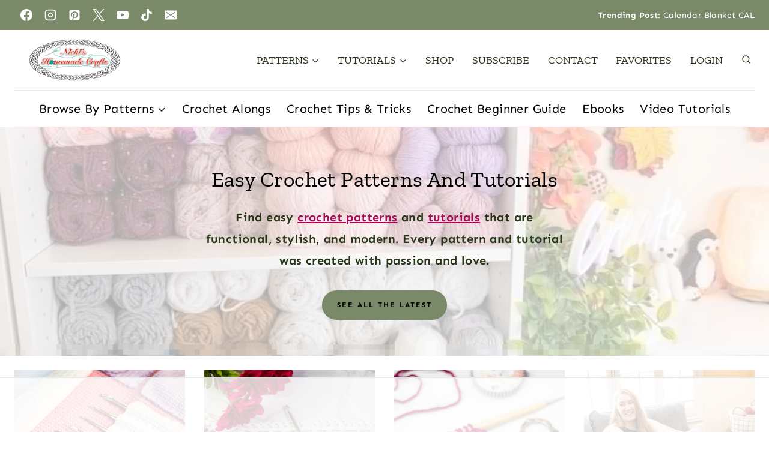

--- FILE ---
content_type: text/html; charset=UTF-8
request_url: https://www.nickishomemadecrafts.com/
body_size: 111903
content:
<!doctype html>
<html lang="en-US" class="no-js" itemtype="https://schema.org/WebPage" itemscope>
<head><meta charset="UTF-8"><script>if(navigator.userAgent.match(/MSIE|Internet Explorer/i)||navigator.userAgent.match(/Trident\/7\..*?rv:11/i)){var href=document.location.href;if(!href.match(/[?&]nowprocket/)){if(href.indexOf("?")==-1){if(href.indexOf("#")==-1){document.location.href=href+"?nowprocket=1"}else{document.location.href=href.replace("#","?nowprocket=1#")}}else{if(href.indexOf("#")==-1){document.location.href=href+"&nowprocket=1"}else{document.location.href=href.replace("#","&nowprocket=1#")}}}}</script><script>(()=>{class RocketLazyLoadScripts{constructor(){this.v="2.0.4",this.userEvents=["keydown","keyup","mousedown","mouseup","mousemove","mouseover","mouseout","touchmove","touchstart","touchend","touchcancel","wheel","click","dblclick","input"],this.attributeEvents=["onblur","onclick","oncontextmenu","ondblclick","onfocus","onmousedown","onmouseenter","onmouseleave","onmousemove","onmouseout","onmouseover","onmouseup","onmousewheel","onscroll","onsubmit"]}async t(){this.i(),this.o(),/iP(ad|hone)/.test(navigator.userAgent)&&this.h(),this.u(),this.l(this),this.m(),this.k(this),this.p(this),this._(),await Promise.all([this.R(),this.L()]),this.lastBreath=Date.now(),this.S(this),this.P(),this.D(),this.O(),this.M(),await this.C(this.delayedScripts.normal),await this.C(this.delayedScripts.defer),await this.C(this.delayedScripts.async),await this.T(),await this.F(),await this.j(),await this.A(),window.dispatchEvent(new Event("rocket-allScriptsLoaded")),this.everythingLoaded=!0,this.lastTouchEnd&&await new Promise(t=>setTimeout(t,500-Date.now()+this.lastTouchEnd)),this.I(),this.H(),this.U(),this.W()}i(){this.CSPIssue=sessionStorage.getItem("rocketCSPIssue"),document.addEventListener("securitypolicyviolation",t=>{this.CSPIssue||"script-src-elem"!==t.violatedDirective||"data"!==t.blockedURI||(this.CSPIssue=!0,sessionStorage.setItem("rocketCSPIssue",!0))},{isRocket:!0})}o(){window.addEventListener("pageshow",t=>{this.persisted=t.persisted,this.realWindowLoadedFired=!0},{isRocket:!0}),window.addEventListener("pagehide",()=>{this.onFirstUserAction=null},{isRocket:!0})}h(){let t;function e(e){t=e}window.addEventListener("touchstart",e,{isRocket:!0}),window.addEventListener("touchend",function i(o){o.changedTouches[0]&&t.changedTouches[0]&&Math.abs(o.changedTouches[0].pageX-t.changedTouches[0].pageX)<10&&Math.abs(o.changedTouches[0].pageY-t.changedTouches[0].pageY)<10&&o.timeStamp-t.timeStamp<200&&(window.removeEventListener("touchstart",e,{isRocket:!0}),window.removeEventListener("touchend",i,{isRocket:!0}),"INPUT"===o.target.tagName&&"text"===o.target.type||(o.target.dispatchEvent(new TouchEvent("touchend",{target:o.target,bubbles:!0})),o.target.dispatchEvent(new MouseEvent("mouseover",{target:o.target,bubbles:!0})),o.target.dispatchEvent(new PointerEvent("click",{target:o.target,bubbles:!0,cancelable:!0,detail:1,clientX:o.changedTouches[0].clientX,clientY:o.changedTouches[0].clientY})),event.preventDefault()))},{isRocket:!0})}q(t){this.userActionTriggered||("mousemove"!==t.type||this.firstMousemoveIgnored?"keyup"===t.type||"mouseover"===t.type||"mouseout"===t.type||(this.userActionTriggered=!0,this.onFirstUserAction&&this.onFirstUserAction()):this.firstMousemoveIgnored=!0),"click"===t.type&&t.preventDefault(),t.stopPropagation(),t.stopImmediatePropagation(),"touchstart"===this.lastEvent&&"touchend"===t.type&&(this.lastTouchEnd=Date.now()),"click"===t.type&&(this.lastTouchEnd=0),this.lastEvent=t.type,t.composedPath&&t.composedPath()[0].getRootNode()instanceof ShadowRoot&&(t.rocketTarget=t.composedPath()[0]),this.savedUserEvents.push(t)}u(){this.savedUserEvents=[],this.userEventHandler=this.q.bind(this),this.userEvents.forEach(t=>window.addEventListener(t,this.userEventHandler,{passive:!1,isRocket:!0})),document.addEventListener("visibilitychange",this.userEventHandler,{isRocket:!0})}U(){this.userEvents.forEach(t=>window.removeEventListener(t,this.userEventHandler,{passive:!1,isRocket:!0})),document.removeEventListener("visibilitychange",this.userEventHandler,{isRocket:!0}),this.savedUserEvents.forEach(t=>{(t.rocketTarget||t.target).dispatchEvent(new window[t.constructor.name](t.type,t))})}m(){const t="return false",e=Array.from(this.attributeEvents,t=>"data-rocket-"+t),i="["+this.attributeEvents.join("],[")+"]",o="[data-rocket-"+this.attributeEvents.join("],[data-rocket-")+"]",s=(e,i,o)=>{o&&o!==t&&(e.setAttribute("data-rocket-"+i,o),e["rocket"+i]=new Function("event",o),e.setAttribute(i,t))};new MutationObserver(t=>{for(const n of t)"attributes"===n.type&&(n.attributeName.startsWith("data-rocket-")||this.everythingLoaded?n.attributeName.startsWith("data-rocket-")&&this.everythingLoaded&&this.N(n.target,n.attributeName.substring(12)):s(n.target,n.attributeName,n.target.getAttribute(n.attributeName))),"childList"===n.type&&n.addedNodes.forEach(t=>{if(t.nodeType===Node.ELEMENT_NODE)if(this.everythingLoaded)for(const i of[t,...t.querySelectorAll(o)])for(const t of i.getAttributeNames())e.includes(t)&&this.N(i,t.substring(12));else for(const e of[t,...t.querySelectorAll(i)])for(const t of e.getAttributeNames())this.attributeEvents.includes(t)&&s(e,t,e.getAttribute(t))})}).observe(document,{subtree:!0,childList:!0,attributeFilter:[...this.attributeEvents,...e]})}I(){this.attributeEvents.forEach(t=>{document.querySelectorAll("[data-rocket-"+t+"]").forEach(e=>{this.N(e,t)})})}N(t,e){const i=t.getAttribute("data-rocket-"+e);i&&(t.setAttribute(e,i),t.removeAttribute("data-rocket-"+e))}k(t){Object.defineProperty(HTMLElement.prototype,"onclick",{get(){return this.rocketonclick||null},set(e){this.rocketonclick=e,this.setAttribute(t.everythingLoaded?"onclick":"data-rocket-onclick","this.rocketonclick(event)")}})}S(t){function e(e,i){let o=e[i];e[i]=null,Object.defineProperty(e,i,{get:()=>o,set(s){t.everythingLoaded?o=s:e["rocket"+i]=o=s}})}e(document,"onreadystatechange"),e(window,"onload"),e(window,"onpageshow");try{Object.defineProperty(document,"readyState",{get:()=>t.rocketReadyState,set(e){t.rocketReadyState=e},configurable:!0}),document.readyState="loading"}catch(t){console.log("WPRocket DJE readyState conflict, bypassing")}}l(t){this.originalAddEventListener=EventTarget.prototype.addEventListener,this.originalRemoveEventListener=EventTarget.prototype.removeEventListener,this.savedEventListeners=[],EventTarget.prototype.addEventListener=function(e,i,o){o&&o.isRocket||!t.B(e,this)&&!t.userEvents.includes(e)||t.B(e,this)&&!t.userActionTriggered||e.startsWith("rocket-")||t.everythingLoaded?t.originalAddEventListener.call(this,e,i,o):(t.savedEventListeners.push({target:this,remove:!1,type:e,func:i,options:o}),"mouseenter"!==e&&"mouseleave"!==e||t.originalAddEventListener.call(this,e,t.savedUserEvents.push,o))},EventTarget.prototype.removeEventListener=function(e,i,o){o&&o.isRocket||!t.B(e,this)&&!t.userEvents.includes(e)||t.B(e,this)&&!t.userActionTriggered||e.startsWith("rocket-")||t.everythingLoaded?t.originalRemoveEventListener.call(this,e,i,o):t.savedEventListeners.push({target:this,remove:!0,type:e,func:i,options:o})}}J(t,e){this.savedEventListeners=this.savedEventListeners.filter(i=>{let o=i.type,s=i.target||window;return e!==o||t!==s||(this.B(o,s)&&(i.type="rocket-"+o),this.$(i),!1)})}H(){EventTarget.prototype.addEventListener=this.originalAddEventListener,EventTarget.prototype.removeEventListener=this.originalRemoveEventListener,this.savedEventListeners.forEach(t=>this.$(t))}$(t){t.remove?this.originalRemoveEventListener.call(t.target,t.type,t.func,t.options):this.originalAddEventListener.call(t.target,t.type,t.func,t.options)}p(t){let e;function i(e){return t.everythingLoaded?e:e.split(" ").map(t=>"load"===t||t.startsWith("load.")?"rocket-jquery-load":t).join(" ")}function o(o){function s(e){const s=o.fn[e];o.fn[e]=o.fn.init.prototype[e]=function(){return this[0]===window&&t.userActionTriggered&&("string"==typeof arguments[0]||arguments[0]instanceof String?arguments[0]=i(arguments[0]):"object"==typeof arguments[0]&&Object.keys(arguments[0]).forEach(t=>{const e=arguments[0][t];delete arguments[0][t],arguments[0][i(t)]=e})),s.apply(this,arguments),this}}if(o&&o.fn&&!t.allJQueries.includes(o)){const e={DOMContentLoaded:[],"rocket-DOMContentLoaded":[]};for(const t in e)document.addEventListener(t,()=>{e[t].forEach(t=>t())},{isRocket:!0});o.fn.ready=o.fn.init.prototype.ready=function(i){function s(){parseInt(o.fn.jquery)>2?setTimeout(()=>i.bind(document)(o)):i.bind(document)(o)}return"function"==typeof i&&(t.realDomReadyFired?!t.userActionTriggered||t.fauxDomReadyFired?s():e["rocket-DOMContentLoaded"].push(s):e.DOMContentLoaded.push(s)),o([])},s("on"),s("one"),s("off"),t.allJQueries.push(o)}e=o}t.allJQueries=[],o(window.jQuery),Object.defineProperty(window,"jQuery",{get:()=>e,set(t){o(t)}})}P(){const t=new Map;document.write=document.writeln=function(e){const i=document.currentScript,o=document.createRange(),s=i.parentElement;let n=t.get(i);void 0===n&&(n=i.nextSibling,t.set(i,n));const c=document.createDocumentFragment();o.setStart(c,0),c.appendChild(o.createContextualFragment(e)),s.insertBefore(c,n)}}async R(){return new Promise(t=>{this.userActionTriggered?t():this.onFirstUserAction=t})}async L(){return new Promise(t=>{document.addEventListener("DOMContentLoaded",()=>{this.realDomReadyFired=!0,t()},{isRocket:!0})})}async j(){return this.realWindowLoadedFired?Promise.resolve():new Promise(t=>{window.addEventListener("load",t,{isRocket:!0})})}M(){this.pendingScripts=[];this.scriptsMutationObserver=new MutationObserver(t=>{for(const e of t)e.addedNodes.forEach(t=>{"SCRIPT"!==t.tagName||t.noModule||t.isWPRocket||this.pendingScripts.push({script:t,promise:new Promise(e=>{const i=()=>{const i=this.pendingScripts.findIndex(e=>e.script===t);i>=0&&this.pendingScripts.splice(i,1),e()};t.addEventListener("load",i,{isRocket:!0}),t.addEventListener("error",i,{isRocket:!0}),setTimeout(i,1e3)})})})}),this.scriptsMutationObserver.observe(document,{childList:!0,subtree:!0})}async F(){await this.X(),this.pendingScripts.length?(await this.pendingScripts[0].promise,await this.F()):this.scriptsMutationObserver.disconnect()}D(){this.delayedScripts={normal:[],async:[],defer:[]},document.querySelectorAll("script[type$=rocketlazyloadscript]").forEach(t=>{t.hasAttribute("data-rocket-src")?t.hasAttribute("async")&&!1!==t.async?this.delayedScripts.async.push(t):t.hasAttribute("defer")&&!1!==t.defer||"module"===t.getAttribute("data-rocket-type")?this.delayedScripts.defer.push(t):this.delayedScripts.normal.push(t):this.delayedScripts.normal.push(t)})}async _(){await this.L();let t=[];document.querySelectorAll("script[type$=rocketlazyloadscript][data-rocket-src]").forEach(e=>{let i=e.getAttribute("data-rocket-src");if(i&&!i.startsWith("data:")){i.startsWith("//")&&(i=location.protocol+i);try{const o=new URL(i).origin;o!==location.origin&&t.push({src:o,crossOrigin:e.crossOrigin||"module"===e.getAttribute("data-rocket-type")})}catch(t){}}}),t=[...new Map(t.map(t=>[JSON.stringify(t),t])).values()],this.Y(t,"preconnect")}async G(t){if(await this.K(),!0!==t.noModule||!("noModule"in HTMLScriptElement.prototype))return new Promise(e=>{let i;function o(){(i||t).setAttribute("data-rocket-status","executed"),e()}try{if(navigator.userAgent.includes("Firefox/")||""===navigator.vendor||this.CSPIssue)i=document.createElement("script"),[...t.attributes].forEach(t=>{let e=t.nodeName;"type"!==e&&("data-rocket-type"===e&&(e="type"),"data-rocket-src"===e&&(e="src"),i.setAttribute(e,t.nodeValue))}),t.text&&(i.text=t.text),t.nonce&&(i.nonce=t.nonce),i.hasAttribute("src")?(i.addEventListener("load",o,{isRocket:!0}),i.addEventListener("error",()=>{i.setAttribute("data-rocket-status","failed-network"),e()},{isRocket:!0}),setTimeout(()=>{i.isConnected||e()},1)):(i.text=t.text,o()),i.isWPRocket=!0,t.parentNode.replaceChild(i,t);else{const i=t.getAttribute("data-rocket-type"),s=t.getAttribute("data-rocket-src");i?(t.type=i,t.removeAttribute("data-rocket-type")):t.removeAttribute("type"),t.addEventListener("load",o,{isRocket:!0}),t.addEventListener("error",i=>{this.CSPIssue&&i.target.src.startsWith("data:")?(console.log("WPRocket: CSP fallback activated"),t.removeAttribute("src"),this.G(t).then(e)):(t.setAttribute("data-rocket-status","failed-network"),e())},{isRocket:!0}),s?(t.fetchPriority="high",t.removeAttribute("data-rocket-src"),t.src=s):t.src="data:text/javascript;base64,"+window.btoa(unescape(encodeURIComponent(t.text)))}}catch(i){t.setAttribute("data-rocket-status","failed-transform"),e()}});t.setAttribute("data-rocket-status","skipped")}async C(t){const e=t.shift();return e?(e.isConnected&&await this.G(e),this.C(t)):Promise.resolve()}O(){this.Y([...this.delayedScripts.normal,...this.delayedScripts.defer,...this.delayedScripts.async],"preload")}Y(t,e){this.trash=this.trash||[];let i=!0;var o=document.createDocumentFragment();t.forEach(t=>{const s=t.getAttribute&&t.getAttribute("data-rocket-src")||t.src;if(s&&!s.startsWith("data:")){const n=document.createElement("link");n.href=s,n.rel=e,"preconnect"!==e&&(n.as="script",n.fetchPriority=i?"high":"low"),t.getAttribute&&"module"===t.getAttribute("data-rocket-type")&&(n.crossOrigin=!0),t.crossOrigin&&(n.crossOrigin=t.crossOrigin),t.integrity&&(n.integrity=t.integrity),t.nonce&&(n.nonce=t.nonce),o.appendChild(n),this.trash.push(n),i=!1}}),document.head.appendChild(o)}W(){this.trash.forEach(t=>t.remove())}async T(){try{document.readyState="interactive"}catch(t){}this.fauxDomReadyFired=!0;try{await this.K(),this.J(document,"readystatechange"),document.dispatchEvent(new Event("rocket-readystatechange")),await this.K(),document.rocketonreadystatechange&&document.rocketonreadystatechange(),await this.K(),this.J(document,"DOMContentLoaded"),document.dispatchEvent(new Event("rocket-DOMContentLoaded")),await this.K(),this.J(window,"DOMContentLoaded"),window.dispatchEvent(new Event("rocket-DOMContentLoaded"))}catch(t){console.error(t)}}async A(){try{document.readyState="complete"}catch(t){}try{await this.K(),this.J(document,"readystatechange"),document.dispatchEvent(new Event("rocket-readystatechange")),await this.K(),document.rocketonreadystatechange&&document.rocketonreadystatechange(),await this.K(),this.J(window,"load"),window.dispatchEvent(new Event("rocket-load")),await this.K(),window.rocketonload&&window.rocketonload(),await this.K(),this.allJQueries.forEach(t=>t(window).trigger("rocket-jquery-load")),await this.K(),this.J(window,"pageshow");const t=new Event("rocket-pageshow");t.persisted=this.persisted,window.dispatchEvent(t),await this.K(),window.rocketonpageshow&&window.rocketonpageshow({persisted:this.persisted})}catch(t){console.error(t)}}async K(){Date.now()-this.lastBreath>45&&(await this.X(),this.lastBreath=Date.now())}async X(){return document.hidden?new Promise(t=>setTimeout(t)):new Promise(t=>requestAnimationFrame(t))}B(t,e){return e===document&&"readystatechange"===t||(e===document&&"DOMContentLoaded"===t||(e===window&&"DOMContentLoaded"===t||(e===window&&"load"===t||e===window&&"pageshow"===t)))}static run(){(new RocketLazyLoadScripts).t()}}RocketLazyLoadScripts.run()})();</script>
	
	<meta name="viewport" content="width=device-width, initial-scale=1, minimum-scale=1">
	<script data-no-optimize="1" data-cfasync="false">!function(){"use strict";const t={adt_ei:{identityApiKey:"plainText",source:"url",type:"plaintext",priority:1},adt_eih:{identityApiKey:"sha256",source:"urlh",type:"hashed",priority:2},sh_kit:{identityApiKey:"sha256",source:"urlhck",type:"hashed",priority:3}},e=Object.keys(t);function i(t){return function(t){const e=t.match(/((?=([a-z0-9._!#$%+^&*()[\]<>-]+))\2@[a-z0-9._-]+\.[a-z0-9._-]+)/gi);return e?e[0]:""}(function(t){return t.replace(/\s/g,"")}(t.toLowerCase()))}!async function(){const n=new URL(window.location.href),o=n.searchParams;let a=null;const r=Object.entries(t).sort(([,t],[,e])=>t.priority-e.priority).map(([t])=>t);for(const e of r){const n=o.get(e),r=t[e];if(!n||!r)continue;const c=decodeURIComponent(n),d="plaintext"===r.type&&i(c),s="hashed"===r.type&&c;if(d||s){a={value:c,config:r};break}}if(a){const{value:t,config:e}=a;window.adthrive=window.adthrive||{},window.adthrive.cmd=window.adthrive.cmd||[],window.adthrive.cmd.push(function(){window.adthrive.identityApi({source:e.source,[e.identityApiKey]:t},({success:i,data:n})=>{i?window.adthrive.log("info","Plugin","detectEmails",`Identity API called with ${e.type} email: ${t}`,n):window.adthrive.log("warning","Plugin","detectEmails",`Failed to call Identity API with ${e.type} email: ${t}`,n)})})}!function(t,e){const i=new URL(e);t.forEach(t=>i.searchParams.delete(t)),history.replaceState(null,"",i.toString())}(e,n)}()}();
</script>

<meta name='robots' content='index, follow, max-image-preview:large, max-snippet:-1, max-video-preview:-1' />
	<style></style>
	<!-- Hubbub v.2.20.0 https://morehubbub.com/ -->
<meta property="og:locale" content="en_US" />
<meta property="og:type" content="article" />
<meta property="og:title" content="Nicki&#039;s Homemade Crafts - Easy Crochet Patterns &amp; Tutorials" />
<meta property="og:description" content="Learn how to crochet over 800 free patterns with easy to understand tutorials, including detailed videos, with a functional &amp; modern style." />
<meta property="og:url" content="https://www.nickishomemadecrafts.com/" />
<meta property="og:site_name" content="Nicki&#039;s Homemade Crafts" />
<meta property="og:updated_time" content="2025-11-12T11:32:02+00:00" />
<meta property="article:published_time" content="2025-11-12T11:31:58+00:00" />
<meta property="article:modified_time" content="2025-11-12T11:32:02+00:00" />
<meta name="twitter:card" content="summary_large_image" />
<meta name="twitter:title" content="Nicki&#039;s Homemade Crafts - Easy Crochet Patterns &amp; Tutorials" />
<meta name="twitter:description" content="Learn how to crochet over 800 free patterns with easy to understand tutorials, including detailed videos, with a functional &amp; modern style." />
<meta property="fb:app_id" content="2223684504363953" />
<meta property="og:image" content="https://www.nickishomemadecrafts.com/wp-content/uploads/2024/05/Nickis-Homemade-Crafts-Logo-Thumbnail-horizontal.jpg" />
<meta name="twitter:image" content="https://www.nickishomemadecrafts.com/wp-content/uploads/2024/05/Nickis-Homemade-Crafts-Logo-Thumbnail-horizontal.jpg" />
<meta property="og:image:width" content="1200" />
<meta property="og:image:height" content="630" />
<meta property="article:author" content="http://www.facebook.com/nickishomemadecrafts" />
<meta name="twitter:creator" content="@nickiscrafts" />
<!-- Hubbub v.2.20.0 https://morehubbub.com/ -->
<style data-no-optimize="1" data-cfasync="false"></style>
<script data-no-optimize="1" data-cfasync="false">
	window.adthriveCLS = {
		enabledLocations: ['Content', 'Recipe'],
		injectedSlots: [],
		injectedFromPlugin: true,
		branch: '3c85d5c',bucket: 'prod',			};
	window.adthriveCLS.siteAds = {"betaTester":false,"targeting":[{"value":"5a69d2bf83501321262fe1be","key":"siteId"},{"value":"6233884d90d2a37088e5ff1e","key":"organizationId"},{"value":"Nickis Homemade Crafts","key":"siteName"},{"value":"AdThrive Edge","key":"service"},{"value":"on","key":"bidding"},{"value":["Crafts"],"key":"verticals"}],"siteUrl":"https://www.nickishomemadecrafts.com","siteId":"5a69d2bf83501321262fe1be","siteName":"Nickis Homemade Crafts","breakpoints":{"tablet":768,"desktop":1024},"cloudflare":{"version":"b770817"},"adUnits":[{"sequence":1,"targeting":[{"value":["Sidebar"],"key":"location"}],"devices":["desktop"],"name":"Sidebar_1","sticky":false,"location":"Sidebar","dynamic":{"pageSelector":"body:not(.logged-in)","spacing":0,"max":1,"lazyMax":null,"enable":true,"lazy":false,"elementSelector":".primary-sidebar .sidebar-inner-wrap > *","skip":1,"classNames":[],"position":"afterend","every":1,"enabled":true},"stickyOverlapSelector":"","adSizes":[[160,600],[336,280],[320,50],[300,600],[250,250],[1,1],[320,100],[300,1050],[300,50],[300,420],[300,250]],"priority":299,"autosize":true},{"sequence":9,"targeting":[{"value":["Sidebar"],"key":"location"},{"value":true,"key":"sticky"}],"devices":["desktop"],"name":"Sidebar_9","sticky":true,"location":"Sidebar","dynamic":{"pageSelector":"body:not(.logged-in)","spacing":0,"max":1,"lazyMax":null,"enable":true,"lazy":false,"elementSelector":".primary-sidebar","skip":0,"classNames":[],"position":"beforeend","every":1,"enabled":true},"stickyOverlapSelector":"","adSizes":[[160,600],[336,280],[320,50],[300,600],[250,250],[1,1],[320,100],[300,1050],[300,50],[300,420],[300,250]],"priority":291,"autosize":true},{"sequence":null,"targeting":[{"value":["Content"],"key":"location"}],"devices":["desktop","tablet","phone"],"name":"Content","sticky":false,"location":"Content","dynamic":{"pageSelector":"body.home:not(.logged-in)","spacing":0,"max":3,"lazyMax":null,"enable":true,"lazy":false,"elementSelector":".entry-content > .kb-row-layout-wrap","skip":3,"classNames":[],"position":"afterend","every":1,"enabled":true},"stickyOverlapSelector":"","adSizes":[[728,90],[336,280],[320,50],[468,60],[970,90],[250,250],[1,1],[320,100],[970,250],[300,50],[300,300],[552,334],[728,250],[300,250],[1,2]],"priority":199,"autosize":true},{"sequence":null,"targeting":[{"value":["Content"],"key":"location"}],"devices":["desktop","tablet","phone"],"name":"Content","sticky":false,"location":"Content","dynamic":{"pageSelector":"body.archive:not(.logged-in)","spacing":0,"max":3,"lazyMax":null,"enable":true,"lazy":false,"elementSelector":"#archive-container > article.post:nth-of-type(3n)","skip":2,"classNames":[],"position":"afterend","every":1,"enabled":true},"stickyOverlapSelector":"","adSizes":[[728,90],[336,280],[320,50],[468,60],[970,90],[250,250],[1,1],[320,100],[970,250],[300,50],[300,300],[552,334],[728,250],[300,250],[1,2]],"priority":199,"autosize":true},{"sequence":null,"targeting":[{"value":["Content"],"key":"location"}],"devices":["desktop","tablet"],"name":"Content","sticky":false,"location":"Content","dynamic":{"pageSelector":"body.page-id-14609","spacing":0,"max":1,"lazyMax":null,"enable":true,"lazy":false,"elementSelector":".elementor-element-7ab8cadf","skip":0,"classNames":[],"position":"afterend","every":1,"enabled":true},"stickyOverlapSelector":"","adSizes":[[728,90],[336,280],[320,50],[468,60],[970,90],[250,250],[1,1],[320,100],[970,250],[1,2],[300,50],[300,300],[552,334],[728,250],[300,250]],"priority":199,"autosize":true},{"sequence":null,"targeting":[{"value":["Content"],"key":"location"}],"devices":["phone"],"name":"Content","sticky":false,"location":"Content","dynamic":{"pageSelector":"body.page-id-14609","spacing":0,"max":3,"lazyMax":null,"enable":true,"lazy":false,"elementSelector":".elementor-section-wrap > section:not(.elementor-element-55f05688)","skip":0,"classNames":[],"position":"afterend","every":1,"enabled":true},"stickyOverlapSelector":"","adSizes":[[728,90],[336,280],[320,50],[468,60],[970,90],[250,250],[1,1],[320,100],[970,250],[1,2],[300,50],[300,300],[552,334],[728,250],[300,250]],"priority":199,"autosize":true},{"sequence":null,"targeting":[{"value":["Content"],"key":"location"}],"devices":["desktop"],"name":"Content","sticky":false,"location":"Content","dynamic":{"pageSelector":"body.search:not(.logged-in), body.archive:not(.logged-in)","spacing":0,"max":3,"lazyMax":null,"enable":true,"lazy":false,"elementSelector":".content .post","skip":3,"classNames":[],"position":"beforebegin","every":6,"enabled":true},"stickyOverlapSelector":"","adSizes":[[728,90],[336,280],[320,50],[468,60],[970,90],[250,250],[1,1],[320,100],[970,250],[1,2],[300,50],[300,300],[552,334],[728,250],[300,250]],"priority":199,"autosize":true},{"sequence":null,"targeting":[{"value":["Content"],"key":"location"}],"devices":["phone","tablet"],"name":"Content","sticky":false,"location":"Content","dynamic":{"pageSelector":"body.search:not(.logged-in), body.archive:not(.logged-in)","spacing":1,"max":3,"lazyMax":null,"enable":true,"lazy":false,"elementSelector":".content .post","skip":0,"classNames":[],"position":"afterend","every":1,"enabled":true},"stickyOverlapSelector":"","adSizes":[[728,90],[336,280],[320,50],[468,60],[970,90],[250,250],[1,1],[320,100],[970,250],[1,2],[300,50],[300,300],[552,334],[728,250],[300,250]],"priority":199,"autosize":true},{"sequence":null,"targeting":[{"value":["Content"],"key":"location"}],"devices":["desktop"],"name":"Content","sticky":false,"location":"Content","dynamic":{"pageSelector":"body.single:not(.logged-in), body.page:not(.logged-in)","spacing":0.85,"max":3,"lazyMax":96,"enable":true,"lazy":true,"elementSelector":".entry-content > p","skip":3,"classNames":[],"position":"afterend","every":1,"enabled":true},"stickyOverlapSelector":"","adSizes":[[728,90],[336,280],[320,50],[468,60],[970,90],[250,250],[1,1],[320,100],[970,250],[1,2],[300,50],[300,300],[552,334],[728,250],[300,250]],"priority":199,"autosize":true},{"sequence":null,"targeting":[{"value":["Content"],"key":"location"}],"devices":["tablet"],"name":"Content","sticky":false,"location":"Content","dynamic":{"pageSelector":"body.single:not(.logged-in), body.page:not(.logged-in)","spacing":0.7,"max":3,"lazyMax":96,"enable":true,"lazy":true,"elementSelector":".entry-content > p","skip":2,"classNames":[],"position":"afterend","every":1,"enabled":true},"stickyOverlapSelector":"","adSizes":[[728,90],[336,280],[320,50],[468,60],[970,90],[250,250],[1,1],[320,100],[970,250],[1,2],[300,50],[300,300],[552,334],[728,250],[300,250]],"priority":199,"autosize":true},{"sequence":null,"targeting":[{"value":["Content"],"key":"location"}],"devices":["phone"],"name":"Content","sticky":false,"location":"Content","dynamic":{"pageSelector":"body.single:not(.logged-in), body.page:not(.logged-in)","spacing":0.85,"max":3,"lazyMax":96,"enable":true,"lazy":true,"elementSelector":".entry-content > p","skip":1,"classNames":[],"position":"afterend","every":1,"enabled":true},"stickyOverlapSelector":"","adSizes":[[728,90],[336,280],[320,50],[468,60],[970,90],[250,250],[1,1],[320,100],[970,250],[1,2],[300,50],[300,300],[552,334],[728,250],[300,250]],"priority":199,"autosize":true},{"sequence":null,"targeting":[{"value":["Below Post"],"key":"location"}],"devices":["phone","tablet","desktop"],"name":"Below_Post","sticky":false,"location":"Below Post","dynamic":{"pageSelector":"body.single:not(.logged-in), body.page:not(.logged-in)","spacing":0,"max":0,"lazyMax":10,"enable":true,"lazy":true,"elementSelector":".navigation, .comment-list > li","skip":0,"classNames":[],"position":"afterend","every":1,"enabled":true},"stickyOverlapSelector":"","adSizes":[[728,90],[336,280],[320,50],[468,60],[250,250],[1,1],[320,100],[300,250],[970,250],[728,250]],"priority":99,"autosize":true},{"sequence":null,"targeting":[{"value":["Footer"],"key":"location"},{"value":true,"key":"sticky"}],"devices":["tablet","phone","desktop"],"name":"Footer","sticky":true,"location":"Footer","dynamic":{"pageSelector":"body:not(.logged-in)","spacing":0,"max":1,"lazyMax":null,"enable":true,"lazy":false,"elementSelector":"body","skip":0,"classNames":[],"position":"beforeend","every":1,"enabled":true},"stickyOverlapSelector":"","adSizes":[[320,50],[320,100],[728,90],[970,90],[468,60],[1,1],[300,50]],"priority":-1,"autosize":true}],"adDensityLayout":{"mobile":{"adDensity":0.24,"onePerViewport":false},"pageOverrides":[{"mobile":{"adDensity":0.3,"onePerViewport":false},"note":null,"pageSelector":"body.blog, body.search, body.archive, body.home","desktop":{"adDensity":0.26,"onePerViewport":false}},{"mobile":{"adDensity":0.3,"onePerViewport":false},"note":null,"pageSelector":"body.page-id-14609","desktop":{"adDensity":0.3,"onePerViewport":false}},{"mobile":{"adDensity":0.26,"onePerViewport":false},"note":null,"pageSelector":"body.single:not(.logged-in), body.page:not(.logged-in)","desktop":{"adDensity":0.26,"onePerViewport":false}},{"mobile":{"adDensity":0.26,"onePerViewport":false},"note":null,"pageSelector":"body.search:not(.logged-in), body.archive:not(.logged-in)","desktop":{"adDensity":0.3,"onePerViewport":false}}],"desktop":{"adDensity":0.2,"onePerViewport":false}},"adDensityEnabled":true,"siteExperiments":[],"adTypes":{"sponsorTileDesktop":true,"interscrollerDesktop":true,"nativeBelowPostDesktop":true,"miniscroller":true,"largeFormatsMobile":true,"nativeMobileContent":true,"inRecipeRecommendationMobile":true,"nativeMobileRecipe":true,"sponsorTileMobile":true,"expandableCatalogAdsMobile":true,"frameAdsMobile":true,"outstreamMobile":true,"nativeHeaderMobile":true,"frameAdsDesktop":true,"inRecipeRecommendationDesktop":true,"expandableFooterDesktop":true,"nativeDesktopContent":true,"outstreamDesktop":true,"animatedFooter":true,"skylineHeader":false,"expandableFooter":true,"nativeDesktopSidebar":true,"videoFootersMobile":true,"videoFootersDesktop":true,"interscroller":true,"nativeDesktopRecipe":true,"nativeHeaderDesktop":true,"nativeBelowPostMobile":true,"expandableCatalogAdsDesktop":true,"largeFormatsDesktop":true},"adOptions":{"theTradeDesk":true,"undertone":true,"sidebarConfig":{"dynamicStickySidebar":{"minHeight":1800,"enabled":true,"blockedSelectors":[]}},"footerCloseButton":false,"teads":true,"seedtag":true,"pmp":true,"thirtyThreeAcross":true,"sharethrough":true,"optimizeVideoPlayersForEarnings":true,"removeVideoTitleWrapper":true,"pubMatic":true,"chicory":false,"infiniteScroll":false,"longerVideoAdPod":true,"yahoossp":true,"spa":false,"stickyContainerConfig":{"recipeDesktop":{"minHeight":null,"enabled":false},"blockedSelectors":[],"stickyHeaderSelectors":[],"content":{"minHeight":null,"enabled":false},"recipeMobile":{"minHeight":null,"enabled":false}},"gatedPrint":{"siteEmailServiceProviderId":null,"defaultOptIn":false,"closeButtonEnabled":false,"enabled":false,"newsletterPromptEnabled":false},"yieldmo":true,"footerSelector":"","amazonUAM":true,"gamMCMEnabled":true,"gamMCMChildNetworkCode":"22569709010","stickyContainerAds":false,"rubicon":true,"conversant":false,"openx":true,"customCreativeEnabled":true,"mobileHeaderHeight":1,"secColor":"#000000","unruly":true,"mediaGrid":true,"bRealTime":true,"adInViewTime":null,"gumgum":true,"comscoreFooter":true,"desktopInterstitial":true,"contentAdXExpansionDesktop":false,"amx":true,"footerCloseButtonDesktop":false,"ozone":true,"isAutoOptimized":true,"comscoreTAL":true,"targetaff":false,"bgColor":"#FFFFFF","advancePlaylistOptions":{"playlistPlayer":{"enabled":true},"relatedPlayer":{"enabled":true,"applyToFirst":true}},"kargo":true,"liveRampATS":true,"footerCloseButtonMobile":false,"interstitialBlockedPageSelectors":"","prioritizeShorterVideoAds":true,"allowSmallerAdSizes":true,"comscore":"HomeDIY","blis":true,"wakeLock":{"desktopEnabled":true,"mobileValue":15,"mobileEnabled":true,"desktopValue":30},"mobileInterstitial":true,"tripleLift":true,"sensitiveCategories":["alc","conl","dat","drg","gamv","pol","sst","wtl","ske"],"liveRamp":true,"adthriveEmailIdentity":true,"criteo":true,"nativo":true,"infiniteScrollOptions":{"selector":"","heightThreshold":0},"siteAttributes":{"mobileHeaderSelectors":[],"desktopHeaderSelectors":[]},"dynamicContentSlotLazyLoading":true,"clsOptimizedAds":true,"ogury":true,"verticals":["Crafts"],"inImage":false,"stackadapt":true,"usCMP":{"enabled":false,"regions":[]},"advancePlaylist":true,"medianet":true,"delayLoading":true,"inImageZone":null,"appNexus":true,"rise":true,"liveRampId":"","infiniteScrollRefresh":false,"indexExchange":true},"siteAdsProfiles":[],"thirdPartySiteConfig":{"partners":{"discounts":[]}},"featureRollouts":{"erp":{"featureRolloutId":19,"data":null,"enabled":false},"disable-kargo-spotlight":{"featureRolloutId":45,"data":{"pct_enabled":90},"enabled":true}},"videoPlayers":{"contextual":{"autoplayCollapsibleEnabled":false,"overrideEmbedLocation":false,"defaultPlayerType":"static"},"videoEmbed":"wordpress","footerSelector":"","contentSpecificPlaylists":[],"players":[{"devices":["desktop","mobile"],"formattedType":"Stationary Related","description":"","id":4058124,"title":"Stationary related player - desktop and mobile","type":"stationaryRelated","enabled":true,"playerId":"AWSWjcU9"},{"pageSelector":"body.single, body.page","devices":["desktop"],"formattedType":"Sticky Related","description":"","elementSelector":".entry-content > p","skip":3,"id":4058125,"position":"afterend","title":"Sticky related player - desktop","type":"stickyRelated","enabled":true,"playerId":"AWSWjcU9"},{"playlistId":"","pageSelector":"body.single, body.page","devices":["mobile"],"mobileLocation":"top-center","description":"","skip":2,"title":"Sticky related player - mobile","type":"stickyRelated","enabled":true,"formattedType":"Sticky Related","elementSelector":".entry-content > p","id":4058126,"position":"afterend","saveVideoCloseState":false,"shuffle":false,"mobileHeaderSelector":"","playerId":"AWSWjcU9"},{"playlistId":"Kh6cpYw7","pageSelector":"body.single, body.page","devices":["desktop"],"description":"","skip":3,"title":"MY LATEST VIDEOS","type":"stickyPlaylist","enabled":true,"footerSelector":"","formattedType":"Sticky Playlist","elementSelector":".entry-content > p","id":4058127,"position":"afterend","saveVideoCloseState":false,"shuffle":true,"playerId":"ancuElQy"},{"playlistId":"Kh6cpYw7","pageSelector":"body.single, body.page","devices":["mobile"],"mobileLocation":"top-center","description":"","skip":2,"title":"MY LATEST VIDEOS","type":"stickyPlaylist","enabled":true,"footerSelector":"","formattedType":"Sticky Playlist","elementSelector":".entry-content > p","id":4058128,"position":"afterend","saveVideoCloseState":false,"shuffle":true,"mobileHeaderSelector":"","playerId":"ancuElQy"}],"partners":{"theTradeDesk":true,"unruly":true,"mediaGrid":true,"undertone":true,"gumgum":true,"seedtag":true,"amx":true,"ozone":true,"pmp":true,"kargo":true,"stickyOutstream":{"desktop":{"enabled":true},"blockedPageSelectors":"","mobileLocation":"bottom-left","allowOnHomepage":true,"mobile":{"enabled":true},"saveVideoCloseState":false,"mobileHeaderSelector":"","allowForPageWithStickyPlayer":{"enabled":true}},"sharethrough":true,"blis":true,"tripleLift":true,"pubMatic":true,"criteo":true,"yahoossp":true,"nativo":true,"stackadapt":true,"yieldmo":true,"amazonUAM":true,"medianet":true,"rubicon":true,"appNexus":true,"rise":true,"openx":true,"indexExchange":true}}};</script>

<script data-no-optimize="1" data-cfasync="false">
(function(w, d) {
	w.adthrive = w.adthrive || {};
	w.adthrive.cmd = w.adthrive.cmd || [];
	w.adthrive.plugin = 'adthrive-ads-3.10.0';
	w.adthrive.host = 'ads.adthrive.com';
	w.adthrive.integration = 'plugin';

	var commitParam = (w.adthriveCLS && w.adthriveCLS.bucket !== 'prod' && w.adthriveCLS.branch) ? '&commit=' + w.adthriveCLS.branch : '';

	var s = d.createElement('script');
	s.async = true;
	s.referrerpolicy='no-referrer-when-downgrade';
	s.src = 'https://' + w.adthrive.host + '/sites/5a69d2bf83501321262fe1be/ads.min.js?referrer=' + w.encodeURIComponent(w.location.href) + commitParam + '&cb=' + (Math.floor(Math.random() * 100) + 1) + '';
	var n = d.getElementsByTagName('script')[0];
	n.parentNode.insertBefore(s, n);
})(window, document);
</script>
<link rel="dns-prefetch" href="https://ads.adthrive.com/"><link rel="preconnect" href="https://ads.adthrive.com/"><link rel="preconnect" href="https://ads.adthrive.com/" crossorigin>
	<!-- This site is optimized with the Yoast SEO Premium plugin v26.5 (Yoast SEO v26.5) - https://yoast.com/wordpress/plugins/seo/ -->
	<title>Nicki&#039;s Homemade Crafts - Easy Crochet Patterns &amp; Tutorials</title>
<link data-rocket-prefetch href="https://www.gstatic.com" rel="dns-prefetch">
<link data-rocket-prefetch href="https://s.pinimg.com" rel="dns-prefetch">
<link data-rocket-prefetch href="https://connect.facebook.net" rel="dns-prefetch">
<link data-rocket-prefetch href="https://assets.mailerlite.com" rel="dns-prefetch">
<link data-rocket-prefetch href="https://ads.adthrive.com" rel="dns-prefetch">
<link data-rocket-prefetch href="https://cdn.convertbox.com" rel="dns-prefetch">
<link data-rocket-prefetch href="https://www.googletagmanager.com" rel="dns-prefetch">
<link data-rocket-prefetch href="https://z-na.amazon-adsystem.com" rel="dns-prefetch">
<link data-rocket-prefetch href="https://cdn001.milotree.com" rel="dns-prefetch">
<link data-rocket-prefetch href="https://www.google.com" rel="dns-prefetch">
<link crossorigin data-rocket-preload as="font" href="https://www.nickishomemadecrafts.com/wp-content/fonts/sen/6xKjdSxYI9_3nPWN.woff2" rel="preload">
<link crossorigin data-rocket-preload as="font" href="https://www.nickishomemadecrafts.com/wp-content/fonts/zilla-slab/dFa5ZfeM_74wlPZtksIFYpEY6HOpWw.woff2" rel="preload">
<link crossorigin data-rocket-preload as="font" href="https://www.nickishomemadecrafts.com/wp-content/fonts/zilla-slab/dFa6ZfeM_74wlPZtksIFajo6_Q.woff2" rel="preload">
<link crossorigin data-rocket-preload as="font" href="https://www.nickishomemadecrafts.com/wp-content/fonts/zilla-slab/dFa5ZfeM_74wlPZtksIFYoEf6HOpWw.woff2" rel="preload">
<style id="wpr-usedcss">.kb-blocks-fluid-carousel:not(.splide-initialized):not(.tns-slider) .splide__slide.kb-slide-item{display:block}.kt-blocks-carousel-init:not(.splide-initialized):not(.tns-slider)[data-slider-type=slider] .splide__slide.kb-slide-item{display:block}.kb-gallery-type-thumbslider .kt-blocks-carousel-init.splide-initialized:not(.tns-slider)[data-slider-type=thumbnail] .splide__slide.kb-slide-item{display:block}.wp-block-kadence-advancedgallery .kt-blocks-carousel{overflow:hidden}.wp-block-kadence-advancedgallery .kt-blocks-carousel .splide__arrow--prev{left:0}.wp-block-kadence-advancedgallery .kt-blocks-carousel .splide__arrow--next{right:0}.wp-block-kadence-advancedgallery .kt-blocks-carousel .splide--nav>.splide__track>.splide__list>.splide__slide{border:0}.wp-block-kadence-advancedgallery .kt-blocks-carousel .splide--fade>.splide__track>.splide__list>.splide__slide{position:relative;left:unset;right:unset;top:unset}.wp-block-kadence-advancedgallery .kt-blocks-carousel .splide--fade>.splide__track>.splide__list{display:flex}.wp-block-kadence-advancedgallery .kt-blocks-carousel .splide--fade.splide--rtl>.splide__track>.splide__list{direction:rtl;flex-direction:row-reverse}.wp-block-kadence-advancedgallery .kt-blocks-carousel .splide--rtl>.splide__arrows .splide__arrow--prev{right:0;left:auto}.wp-block-kadence-advancedgallery .kt-blocks-carousel .splide--rtl>.splide__arrows .splide__arrow--next{left:0;right:auto}.wp-block-kadence-testimonials .kt-blocks-carousel .splide__arrow--prev{left:0}.wp-block-kadence-testimonials .kt-blocks-carousel .splide__arrow--next{right:0}.wp-block-kadence-testimonials .kt-blocks-carousel .splide__arrows--rtl .splide__arrow--next{right:unset}.wp-block-kadence-rowlayout .kt-blocks-carousel .splide--nav>.splide__track>.splide__list>.splide__slide{border:0}.wp-block-kadence-rowlayout .kt-blocks-carousel .splide--fade>.splide__track>.splide__list>.splide__slide{position:relative;left:unset;right:unset;top:unset}.wp-block-kadence-rowlayout .kt-blocks-carousel .splide--fade>.splide__track>.splide__list{display:flex}img:is([sizes=auto i],[sizes^="auto," i]){contain-intrinsic-size:3000px 1500px}.adthrive-ad{margin-top:10px;margin-bottom:10px;text-align:center;overflow-x:visible;clear:both;line-height:0}.adthrive-ad{clear:both}.adthrive-content{margin:10px auto}.adthrive-sticky-sidebar>div{top:80px!important}.sdm_post_title{font-size:26px;font-weight:700;margin-bottom:20px}.sdm_general_error_msg{color:red}.sdm_disabled_button{opacity:.2}img.emoji{display:inline!important;border:none!important;box-shadow:none!important;height:1em!important;width:1em!important;margin:0 .07em!important;vertical-align:-.1em!important;background:0 0!important;padding:0!important}.wp-block-button__link{align-content:center;box-sizing:border-box;cursor:pointer;display:inline-block;height:100%;text-align:center;word-break:break-word}.wp-block-button__link.aligncenter{text-align:center}:where(.wp-block-button__link){border-radius:9999px;box-shadow:none;padding:calc(.667em + 2px) calc(1.333em + 2px);text-decoration:none}:root :where(.wp-block-button .wp-block-button__link.is-style-outline),:root :where(.wp-block-button.is-style-outline>.wp-block-button__link){border:2px solid;padding:.667em 1.333em}:root :where(.wp-block-button .wp-block-button__link.is-style-outline:not(.has-text-color)),:root :where(.wp-block-button.is-style-outline>.wp-block-button__link:not(.has-text-color)){color:currentColor}:root :where(.wp-block-button .wp-block-button__link.is-style-outline:not(.has-background)),:root :where(.wp-block-button.is-style-outline>.wp-block-button__link:not(.has-background)){background-color:initial;background-image:none}:where(.wp-block-calendar table:not(.has-background) th){background:#ddd}:where(.wp-block-columns){margin-bottom:1.75em}:where(.wp-block-columns.has-background){padding:1.25em 2.375em}:where(.wp-block-post-comments input[type=submit]){border:none}:where(.wp-block-cover-image:not(.has-text-color)),:where(.wp-block-cover:not(.has-text-color)){color:#fff}:where(.wp-block-cover-image.is-light:not(.has-text-color)),:where(.wp-block-cover.is-light:not(.has-text-color)){color:#000}:root :where(.wp-block-cover h1:not(.has-text-color)),:root :where(.wp-block-cover h2:not(.has-text-color)),:root :where(.wp-block-cover h3:not(.has-text-color)),:root :where(.wp-block-cover h4:not(.has-text-color)),:root :where(.wp-block-cover h5:not(.has-text-color)),:root :where(.wp-block-cover h6:not(.has-text-color)),:root :where(.wp-block-cover p:not(.has-text-color)){color:inherit}:where(.wp-block-file){margin-bottom:1.5em}:where(.wp-block-file__button){border-radius:2em;display:inline-block;padding:.5em 1em}:where(.wp-block-file__button):is(a):active,:where(.wp-block-file__button):is(a):focus,:where(.wp-block-file__button):is(a):hover,:where(.wp-block-file__button):is(a):visited{box-shadow:none;color:#fff;opacity:.85;text-decoration:none}:where(.wp-block-group.wp-block-group-is-layout-constrained){position:relative}h1.has-background,h2.has-background,h3.has-background,h4.has-background,h5.has-background{padding:1.25em 2.375em}.wp-block-image>a,.wp-block-image>figure>a{display:inline-block}.wp-block-image img{box-sizing:border-box;height:auto;max-width:100%;vertical-align:bottom}@media not (prefers-reduced-motion){.wp-block-image img.hide{visibility:hidden}.wp-block-image img.show{animation:.4s show-content-image}}.wp-block-image.aligncenter{text-align:center}.wp-block-image.alignfull>a{width:100%}.wp-block-image.alignfull img{height:auto;width:100%}.wp-block-image .aligncenter,.wp-block-image.aligncenter{display:table}.wp-block-image .aligncenter{margin-left:auto;margin-right:auto}.wp-block-image :where(figcaption){margin-bottom:1em;margin-top:.5em}:root :where(.wp-block-image.is-style-rounded img,.wp-block-image .is-style-rounded img){border-radius:9999px}.wp-block-image figure{margin:0}@keyframes show-content-image{0%{visibility:hidden}99%{visibility:hidden}to{visibility:visible}}:where(.wp-block-latest-comments:not([style*=line-height] .wp-block-latest-comments__comment)){line-height:1.1}:where(.wp-block-latest-comments:not([style*=line-height] .wp-block-latest-comments__comment-excerpt p)){line-height:1.8}:root :where(.wp-block-latest-posts.is-grid){padding:0}:root :where(.wp-block-latest-posts.wp-block-latest-posts__list){padding-left:0}ol,ul{box-sizing:border-box}:root :where(.wp-block-list.has-background){padding:1.25em 2.375em}:where(.wp-block-navigation.has-background .wp-block-navigation-item a:not(.wp-element-button)),:where(.wp-block-navigation.has-background .wp-block-navigation-submenu a:not(.wp-element-button)){padding:.5em 1em}:where(.wp-block-navigation .wp-block-navigation__submenu-container .wp-block-navigation-item a:not(.wp-element-button)),:where(.wp-block-navigation .wp-block-navigation__submenu-container .wp-block-navigation-submenu a:not(.wp-element-button)),:where(.wp-block-navigation .wp-block-navigation__submenu-container .wp-block-navigation-submenu button.wp-block-navigation-item__content),:where(.wp-block-navigation .wp-block-navigation__submenu-container .wp-block-pages-list__item button.wp-block-navigation-item__content){padding:.5em 1em}:root :where(p.has-background){padding:1.25em 2.375em}:where(p.has-text-color:not(.has-link-color)) a{color:inherit}:where(.wp-block-post-comments-form) input:not([type=submit]),:where(.wp-block-post-comments-form) textarea{border:1px solid #949494;font-family:inherit;font-size:1em}:where(.wp-block-post-comments-form) input:where(:not([type=submit]):not([type=checkbox])),:where(.wp-block-post-comments-form) textarea{padding:calc(.667em + 2px)}:where(.wp-block-post-excerpt){box-sizing:border-box;margin-bottom:var(--wp--style--block-gap);margin-top:var(--wp--style--block-gap)}:where(.wp-block-preformatted.has-background){padding:1.25em 2.375em}.wp-block-search__button{margin-left:10px;word-break:normal}.wp-block-search__button.has-icon{line-height:0}.wp-block-search__button svg{height:1.25em;min-height:24px;min-width:24px;width:1.25em;fill:currentColor;vertical-align:text-bottom}:where(.wp-block-search__button){border:1px solid #ccc;padding:6px 10px}.wp-block-search__inside-wrapper{display:flex;flex:auto;flex-wrap:nowrap;max-width:100%}.wp-block-search__label{width:100%}.wp-block-search__input{appearance:none;border:1px solid #949494;flex-grow:1;margin-left:0;margin-right:0;min-width:3rem;padding:8px;text-decoration:unset!important}:where(.wp-block-search__input){font-family:inherit;font-size:inherit;font-style:inherit;font-weight:inherit;letter-spacing:inherit;line-height:inherit;text-transform:inherit}:where(.wp-block-search__button-inside .wp-block-search__inside-wrapper){border:1px solid #949494;box-sizing:border-box;padding:4px}:where(.wp-block-search__button-inside .wp-block-search__inside-wrapper) .wp-block-search__input{border:none;border-radius:0;padding:0 4px}:where(.wp-block-search__button-inside .wp-block-search__inside-wrapper) .wp-block-search__input:focus{outline:0}:where(.wp-block-search__button-inside .wp-block-search__inside-wrapper) :where(.wp-block-search__button){padding:4px 8px}.wp-block-search.aligncenter .wp-block-search__inside-wrapper{margin:auto}:root :where(.wp-block-separator.is-style-dots){height:auto;line-height:1;text-align:center}:root :where(.wp-block-separator.is-style-dots):before{color:currentColor;content:"···";font-family:serif;font-size:1.5em;letter-spacing:2em;padding-left:2em}:root :where(.wp-block-site-logo.is-style-rounded){border-radius:9999px}:where(.wp-block-social-links:not(.is-style-logos-only)) .wp-social-link{background-color:#f0f0f0;color:#444}:where(.wp-block-social-links:not(.is-style-logos-only)) .wp-social-link-amazon{background-color:#f90;color:#fff}:where(.wp-block-social-links:not(.is-style-logos-only)) .wp-social-link-bandcamp{background-color:#1ea0c3;color:#fff}:where(.wp-block-social-links:not(.is-style-logos-only)) .wp-social-link-behance{background-color:#0757fe;color:#fff}:where(.wp-block-social-links:not(.is-style-logos-only)) .wp-social-link-bluesky{background-color:#0a7aff;color:#fff}:where(.wp-block-social-links:not(.is-style-logos-only)) .wp-social-link-codepen{background-color:#1e1f26;color:#fff}:where(.wp-block-social-links:not(.is-style-logos-only)) .wp-social-link-deviantart{background-color:#02e49b;color:#fff}:where(.wp-block-social-links:not(.is-style-logos-only)) .wp-social-link-discord{background-color:#5865f2;color:#fff}:where(.wp-block-social-links:not(.is-style-logos-only)) .wp-social-link-dribbble{background-color:#e94c89;color:#fff}:where(.wp-block-social-links:not(.is-style-logos-only)) .wp-social-link-dropbox{background-color:#4280ff;color:#fff}:where(.wp-block-social-links:not(.is-style-logos-only)) .wp-social-link-etsy{background-color:#f45800;color:#fff}:where(.wp-block-social-links:not(.is-style-logos-only)) .wp-social-link-facebook{background-color:#0866ff;color:#fff}:where(.wp-block-social-links:not(.is-style-logos-only)) .wp-social-link-fivehundredpx{background-color:#000;color:#fff}:where(.wp-block-social-links:not(.is-style-logos-only)) .wp-social-link-flickr{background-color:#0461dd;color:#fff}:where(.wp-block-social-links:not(.is-style-logos-only)) .wp-social-link-foursquare{background-color:#e65678;color:#fff}:where(.wp-block-social-links:not(.is-style-logos-only)) .wp-social-link-github{background-color:#24292d;color:#fff}:where(.wp-block-social-links:not(.is-style-logos-only)) .wp-social-link-goodreads{background-color:#eceadd;color:#382110}:where(.wp-block-social-links:not(.is-style-logos-only)) .wp-social-link-google{background-color:#ea4434;color:#fff}:where(.wp-block-social-links:not(.is-style-logos-only)) .wp-social-link-gravatar{background-color:#1d4fc4;color:#fff}:where(.wp-block-social-links:not(.is-style-logos-only)) .wp-social-link-instagram{background-color:#f00075;color:#fff}:where(.wp-block-social-links:not(.is-style-logos-only)) .wp-social-link-lastfm{background-color:#e21b24;color:#fff}:where(.wp-block-social-links:not(.is-style-logos-only)) .wp-social-link-linkedin{background-color:#0d66c2;color:#fff}:where(.wp-block-social-links:not(.is-style-logos-only)) .wp-social-link-mastodon{background-color:#3288d4;color:#fff}:where(.wp-block-social-links:not(.is-style-logos-only)) .wp-social-link-medium{background-color:#000;color:#fff}:where(.wp-block-social-links:not(.is-style-logos-only)) .wp-social-link-meetup{background-color:#f6405f;color:#fff}:where(.wp-block-social-links:not(.is-style-logos-only)) .wp-social-link-patreon{background-color:#000;color:#fff}:where(.wp-block-social-links:not(.is-style-logos-only)) .wp-social-link-pinterest{background-color:#e60122;color:#fff}:where(.wp-block-social-links:not(.is-style-logos-only)) .wp-social-link-pocket{background-color:#ef4155;color:#fff}:where(.wp-block-social-links:not(.is-style-logos-only)) .wp-social-link-reddit{background-color:#ff4500;color:#fff}:where(.wp-block-social-links:not(.is-style-logos-only)) .wp-social-link-skype{background-color:#0478d7;color:#fff}:where(.wp-block-social-links:not(.is-style-logos-only)) .wp-social-link-snapchat{background-color:#fefc00;color:#fff;stroke:#000}:where(.wp-block-social-links:not(.is-style-logos-only)) .wp-social-link-soundcloud{background-color:#ff5600;color:#fff}:where(.wp-block-social-links:not(.is-style-logos-only)) .wp-social-link-spotify{background-color:#1bd760;color:#fff}:where(.wp-block-social-links:not(.is-style-logos-only)) .wp-social-link-telegram{background-color:#2aabee;color:#fff}:where(.wp-block-social-links:not(.is-style-logos-only)) .wp-social-link-threads{background-color:#000;color:#fff}:where(.wp-block-social-links:not(.is-style-logos-only)) .wp-social-link-tiktok{background-color:#000;color:#fff}:where(.wp-block-social-links:not(.is-style-logos-only)) .wp-social-link-tumblr{background-color:#011835;color:#fff}:where(.wp-block-social-links:not(.is-style-logos-only)) .wp-social-link-twitch{background-color:#6440a4;color:#fff}:where(.wp-block-social-links:not(.is-style-logos-only)) .wp-social-link-twitter{background-color:#1da1f2;color:#fff}:where(.wp-block-social-links:not(.is-style-logos-only)) .wp-social-link-vimeo{background-color:#1eb7ea;color:#fff}:where(.wp-block-social-links:not(.is-style-logos-only)) .wp-social-link-vk{background-color:#4680c2;color:#fff}:where(.wp-block-social-links:not(.is-style-logos-only)) .wp-social-link-wordpress{background-color:#3499cd;color:#fff}:where(.wp-block-social-links:not(.is-style-logos-only)) .wp-social-link-whatsapp{background-color:#25d366;color:#fff}:where(.wp-block-social-links:not(.is-style-logos-only)) .wp-social-link-x{background-color:#000;color:#fff}:where(.wp-block-social-links:not(.is-style-logos-only)) .wp-social-link-yelp{background-color:#d32422;color:#fff}:where(.wp-block-social-links:not(.is-style-logos-only)) .wp-social-link-youtube{background-color:red;color:#fff}:where(.wp-block-social-links.is-style-logos-only) .wp-social-link{background:0 0}:where(.wp-block-social-links.is-style-logos-only) .wp-social-link svg{height:1.25em;width:1.25em}:where(.wp-block-social-links.is-style-logos-only) .wp-social-link-amazon{color:#f90}:where(.wp-block-social-links.is-style-logos-only) .wp-social-link-bandcamp{color:#1ea0c3}:where(.wp-block-social-links.is-style-logos-only) .wp-social-link-behance{color:#0757fe}:where(.wp-block-social-links.is-style-logos-only) .wp-social-link-bluesky{color:#0a7aff}:where(.wp-block-social-links.is-style-logos-only) .wp-social-link-codepen{color:#1e1f26}:where(.wp-block-social-links.is-style-logos-only) .wp-social-link-deviantart{color:#02e49b}:where(.wp-block-social-links.is-style-logos-only) .wp-social-link-discord{color:#5865f2}:where(.wp-block-social-links.is-style-logos-only) .wp-social-link-dribbble{color:#e94c89}:where(.wp-block-social-links.is-style-logos-only) .wp-social-link-dropbox{color:#4280ff}:where(.wp-block-social-links.is-style-logos-only) .wp-social-link-etsy{color:#f45800}:where(.wp-block-social-links.is-style-logos-only) .wp-social-link-facebook{color:#0866ff}:where(.wp-block-social-links.is-style-logos-only) .wp-social-link-fivehundredpx{color:#000}:where(.wp-block-social-links.is-style-logos-only) .wp-social-link-flickr{color:#0461dd}:where(.wp-block-social-links.is-style-logos-only) .wp-social-link-foursquare{color:#e65678}:where(.wp-block-social-links.is-style-logos-only) .wp-social-link-github{color:#24292d}:where(.wp-block-social-links.is-style-logos-only) .wp-social-link-goodreads{color:#382110}:where(.wp-block-social-links.is-style-logos-only) .wp-social-link-google{color:#ea4434}:where(.wp-block-social-links.is-style-logos-only) .wp-social-link-gravatar{color:#1d4fc4}:where(.wp-block-social-links.is-style-logos-only) .wp-social-link-instagram{color:#f00075}:where(.wp-block-social-links.is-style-logos-only) .wp-social-link-lastfm{color:#e21b24}:where(.wp-block-social-links.is-style-logos-only) .wp-social-link-linkedin{color:#0d66c2}:where(.wp-block-social-links.is-style-logos-only) .wp-social-link-mastodon{color:#3288d4}:where(.wp-block-social-links.is-style-logos-only) .wp-social-link-medium{color:#000}:where(.wp-block-social-links.is-style-logos-only) .wp-social-link-meetup{color:#f6405f}:where(.wp-block-social-links.is-style-logos-only) .wp-social-link-patreon{color:#000}:where(.wp-block-social-links.is-style-logos-only) .wp-social-link-pinterest{color:#e60122}:where(.wp-block-social-links.is-style-logos-only) .wp-social-link-pocket{color:#ef4155}:where(.wp-block-social-links.is-style-logos-only) .wp-social-link-reddit{color:#ff4500}:where(.wp-block-social-links.is-style-logos-only) .wp-social-link-skype{color:#0478d7}:where(.wp-block-social-links.is-style-logos-only) .wp-social-link-snapchat{color:#fff;stroke:#000}:where(.wp-block-social-links.is-style-logos-only) .wp-social-link-soundcloud{color:#ff5600}:where(.wp-block-social-links.is-style-logos-only) .wp-social-link-spotify{color:#1bd760}:where(.wp-block-social-links.is-style-logos-only) .wp-social-link-telegram{color:#2aabee}:where(.wp-block-social-links.is-style-logos-only) .wp-social-link-threads{color:#000}:where(.wp-block-social-links.is-style-logos-only) .wp-social-link-tiktok{color:#000}:where(.wp-block-social-links.is-style-logos-only) .wp-social-link-tumblr{color:#011835}:where(.wp-block-social-links.is-style-logos-only) .wp-social-link-twitch{color:#6440a4}:where(.wp-block-social-links.is-style-logos-only) .wp-social-link-twitter{color:#1da1f2}:where(.wp-block-social-links.is-style-logos-only) .wp-social-link-vimeo{color:#1eb7ea}:where(.wp-block-social-links.is-style-logos-only) .wp-social-link-vk{color:#4680c2}:where(.wp-block-social-links.is-style-logos-only) .wp-social-link-whatsapp{color:#25d366}:where(.wp-block-social-links.is-style-logos-only) .wp-social-link-wordpress{color:#3499cd}:where(.wp-block-social-links.is-style-logos-only) .wp-social-link-x{color:#000}:where(.wp-block-social-links.is-style-logos-only) .wp-social-link-yelp{color:#d32422}:where(.wp-block-social-links.is-style-logos-only) .wp-social-link-youtube{color:red}:root :where(.wp-block-social-links .wp-social-link a){padding:.25em}:root :where(.wp-block-social-links.is-style-logos-only .wp-social-link a){padding:0}:root :where(.wp-block-social-links.is-style-pill-shape .wp-social-link a){padding-left:.6666666667em;padding-right:.6666666667em}:root :where(.wp-block-tag-cloud.is-style-outline){display:flex;flex-wrap:wrap;gap:1ch}:root :where(.wp-block-tag-cloud.is-style-outline a){border:1px solid;font-size:unset!important;margin-right:0;padding:1ch 2ch;text-decoration:none!important}:root :where(.wp-block-table-of-contents){box-sizing:border-box}:where(.wp-block-term-description){box-sizing:border-box;margin-bottom:var(--wp--style--block-gap);margin-top:var(--wp--style--block-gap)}:where(pre.wp-block-verse){font-family:inherit}.entry-content{counter-reset:footnotes}.wp-element-button{cursor:pointer}:root{--wp--preset--font-size--normal:16px;--wp--preset--font-size--huge:42px}.has-text-align-center{text-align:center}.aligncenter{clear:both}.screen-reader-text{border:0;clip-path:inset(50%);height:1px;margin:-1px;overflow:hidden;padding:0;position:absolute;width:1px;word-wrap:normal!important}.screen-reader-text:focus{background-color:#ddd;clip-path:none;color:#444;display:block;font-size:1em;height:auto;left:5px;line-height:normal;padding:15px 23px 14px;text-decoration:none;top:5px;width:auto;z-index:100000}html :where(.has-border-color){border-style:solid}html :where([style*=border-top-color]){border-top-style:solid}html :where([style*=border-right-color]){border-right-style:solid}html :where([style*=border-bottom-color]){border-bottom-style:solid}html :where([style*=border-left-color]){border-left-style:solid}html :where([style*=border-width]){border-style:solid}html :where([style*=border-top-width]){border-top-style:solid}html :where([style*=border-right-width]){border-right-style:solid}html :where([style*=border-bottom-width]){border-bottom-style:solid}html :where([style*=border-left-width]){border-left-style:solid}html :where(img[class*=wp-image-]){height:auto;max-width:100%}:where(figure){margin:0 0 1em}html :where(.is-position-sticky){--wp-admin--admin-bar--position-offset:var(--wp-admin--admin-bar--height,0px)}@media screen and (max-width:600px){html :where(.is-position-sticky){--wp-admin--admin-bar--position-offset:0px}}.wp-block-button__link{color:#fff;background-color:#32373c;border-radius:9999px;box-shadow:none;text-decoration:none;padding:calc(.667em + 2px) calc(1.333em + 2px);font-size:1.125em}:root{--wp--preset--aspect-ratio--square:1;--wp--preset--aspect-ratio--4-3:4/3;--wp--preset--aspect-ratio--3-4:3/4;--wp--preset--aspect-ratio--3-2:3/2;--wp--preset--aspect-ratio--2-3:2/3;--wp--preset--aspect-ratio--16-9:16/9;--wp--preset--aspect-ratio--9-16:9/16;--wp--preset--color--black:#000000;--wp--preset--color--cyan-bluish-gray:#abb8c3;--wp--preset--color--white:#ffffff;--wp--preset--color--pale-pink:#f78da7;--wp--preset--color--vivid-red:#cf2e2e;--wp--preset--color--luminous-vivid-orange:#ff6900;--wp--preset--color--luminous-vivid-amber:#fcb900;--wp--preset--color--light-green-cyan:#7bdcb5;--wp--preset--color--vivid-green-cyan:#00d084;--wp--preset--color--pale-cyan-blue:#8ed1fc;--wp--preset--color--vivid-cyan-blue:#0693e3;--wp--preset--color--vivid-purple:#9b51e0;--wp--preset--color--theme-palette-1:var(--global-palette1);--wp--preset--color--theme-palette-2:var(--global-palette2);--wp--preset--color--theme-palette-3:var(--global-palette3);--wp--preset--color--theme-palette-4:var(--global-palette4);--wp--preset--color--theme-palette-5:var(--global-palette5);--wp--preset--color--theme-palette-6:var(--global-palette6);--wp--preset--color--theme-palette-7:var(--global-palette7);--wp--preset--color--theme-palette-8:var(--global-palette8);--wp--preset--color--theme-palette-9:var(--global-palette9);--wp--preset--gradient--vivid-cyan-blue-to-vivid-purple:linear-gradient(135deg,rgba(6, 147, 227, 1) 0%,rgb(155, 81, 224) 100%);--wp--preset--gradient--light-green-cyan-to-vivid-green-cyan:linear-gradient(135deg,rgb(122, 220, 180) 0%,rgb(0, 208, 130) 100%);--wp--preset--gradient--luminous-vivid-amber-to-luminous-vivid-orange:linear-gradient(135deg,rgba(252, 185, 0, 1) 0%,rgba(255, 105, 0, 1) 100%);--wp--preset--gradient--luminous-vivid-orange-to-vivid-red:linear-gradient(135deg,rgba(255, 105, 0, 1) 0%,rgb(207, 46, 46) 100%);--wp--preset--gradient--very-light-gray-to-cyan-bluish-gray:linear-gradient(135deg,rgb(238, 238, 238) 0%,rgb(169, 184, 195) 100%);--wp--preset--gradient--cool-to-warm-spectrum:linear-gradient(135deg,rgb(74, 234, 220) 0%,rgb(151, 120, 209) 20%,rgb(207, 42, 186) 40%,rgb(238, 44, 130) 60%,rgb(251, 105, 98) 80%,rgb(254, 248, 76) 100%);--wp--preset--gradient--blush-light-purple:linear-gradient(135deg,rgb(255, 206, 236) 0%,rgb(152, 150, 240) 100%);--wp--preset--gradient--blush-bordeaux:linear-gradient(135deg,rgb(254, 205, 165) 0%,rgb(254, 45, 45) 50%,rgb(107, 0, 62) 100%);--wp--preset--gradient--luminous-dusk:linear-gradient(135deg,rgb(255, 203, 112) 0%,rgb(199, 81, 192) 50%,rgb(65, 88, 208) 100%);--wp--preset--gradient--pale-ocean:linear-gradient(135deg,rgb(255, 245, 203) 0%,rgb(182, 227, 212) 50%,rgb(51, 167, 181) 100%);--wp--preset--gradient--electric-grass:linear-gradient(135deg,rgb(202, 248, 128) 0%,rgb(113, 206, 126) 100%);--wp--preset--gradient--midnight:linear-gradient(135deg,rgb(2, 3, 129) 0%,rgb(40, 116, 252) 100%);--wp--preset--font-size--small:var(--global-font-size-small);--wp--preset--font-size--medium:var(--global-font-size-medium);--wp--preset--font-size--large:var(--global-font-size-large);--wp--preset--font-size--x-large:42px;--wp--preset--font-size--larger:var(--global-font-size-larger);--wp--preset--font-size--xxlarge:var(--global-font-size-xxlarge);--wp--preset--spacing--20:0.44rem;--wp--preset--spacing--30:0.67rem;--wp--preset--spacing--40:1rem;--wp--preset--spacing--50:1.5rem;--wp--preset--spacing--60:2.25rem;--wp--preset--spacing--70:3.38rem;--wp--preset--spacing--80:5.06rem;--wp--preset--shadow--natural:6px 6px 9px rgba(0, 0, 0, .2);--wp--preset--shadow--deep:12px 12px 50px rgba(0, 0, 0, .4);--wp--preset--shadow--sharp:6px 6px 0px rgba(0, 0, 0, .2);--wp--preset--shadow--outlined:6px 6px 0px -3px rgba(255, 255, 255, 1),6px 6px rgba(0, 0, 0, 1);--wp--preset--shadow--crisp:6px 6px 0px rgba(0, 0, 0, 1)}:where(.is-layout-flex){gap:.5em}:where(.is-layout-grid){gap:.5em}:where(.wp-block-post-template.is-layout-flex){gap:1.25em}:where(.wp-block-post-template.is-layout-grid){gap:1.25em}:where(.wp-block-columns.is-layout-flex){gap:2em}:where(.wp-block-columns.is-layout-grid){gap:2em}:root :where(.wp-block-pullquote){font-size:1.5em;line-height:1.6}html{line-height:1.15;-webkit-text-size-adjust:100%}body{margin:0}main{display:block;min-width:0}h1{font-size:2em;margin:.67em 0}hr{box-sizing:content-box;height:0;overflow:visible}a{background-color:rgba(0,0,0,0)}b,strong{font-weight:700}code{font-family:monospace,monospace;font-size:1em}img{border-style:none}button,input,optgroup,select,textarea{font-size:100%;margin:0}button,input{overflow:visible}button,select{text-transform:none}[type=button],[type=submit],button{-webkit-appearance:button}legend{box-sizing:border-box;color:inherit;display:table;max-width:100%;padding:0;white-space:normal}progress{vertical-align:baseline}textarea{overflow:auto}[type=checkbox],[type=radio]{box-sizing:border-box;padding:0}[type=number]::-webkit-inner-spin-button,[type=number]::-webkit-outer-spin-button{height:auto}[type=search]{-webkit-appearance:textfield;outline-offset:-2px}[type=search]::-webkit-search-decoration{-webkit-appearance:none}::-webkit-file-upload-button{-webkit-appearance:button;font:inherit}template{display:none}[hidden]{display:none}:root{--global-gray-400:#CBD5E0;--global-gray-500:#A0AEC0;--global-xs-spacing:1em;--global-sm-spacing:1.5rem;--global-md-spacing:2rem;--global-lg-spacing:2.5em;--global-xl-spacing:3.5em;--global-xxl-spacing:5rem;--global-edge-spacing:1.5rem;--global-boxed-spacing:2rem;--global-font-size-small:clamp(0.8rem, 0.73rem + 0.217vw, 0.9rem);--global-font-size-medium:clamp(1.1rem, 0.995rem + 0.326vw, 1.25rem);--global-font-size-large:clamp(1.75rem, 1.576rem + 0.543vw, 2rem);--global-font-size-larger:clamp(2rem, 1.6rem + 1vw, 2.5rem);--global-font-size-xxlarge:clamp(2.25rem, 1.728rem + 1.63vw, 3rem)}h1,h2,h3,h4,h5{padding:0;margin:0}h1 a,h2 a,h3 a,h4 a,h5 a{color:inherit;text-decoration:none}em,i{font-style:italic}address{margin:0 0 1.5em}code,tt{font-family:Monaco,Consolas,"Andale Mono","DejaVu Sans Mono",monospace;font-size:.8rem}html{box-sizing:border-box}*,::after,::before{box-sizing:inherit}hr{height:0;border:0;border-bottom:2px solid var(--global-gray-400)}ol,ul{margin:0 0 1.5em 1.5em;padding:0}ol.aligncenter,ul.aligncenter{list-style:none}ul{list-style:disc}ol{list-style:decimal}li>ol,li>ul{margin-bottom:0;margin-left:1.5em}dt{font-weight:700}img{display:block;height:auto;max-width:100%}figure{margin:.5em 0}table{margin:0 0 1.5em;width:100%}a{color:var(--global-palette-highlight);text-underline-offset:.1em;transition:all .1s linear}a:active,a:focus,a:hover{color:var(--global-palette-highlight-alt);text-underline-offset:.25em}a:active,a:hover{outline:0}.inner-link-style-plain a:not(.button),.widget-area.inner-link-style-plain a:not(.button){text-decoration:none}.inner-link-style-normal a:not(.button),.widget-area.inner-link-style-normal a:not(.button){text-decoration:underline}.screen-reader-text{clip:rect(1px,1px,1px,1px);position:absolute!important;height:1px;width:1px;overflow:hidden;word-wrap:normal!important}.screen-reader-text:focus{background-color:#f1f1f1;border-radius:3px;box-shadow:0 0 2px 2px rgba(0,0,0,.6);clip:auto!important;color:#21759b;display:block;font-size:.875rem;font-weight:700;height:auto;left:5px;line-height:normal;padding:15px 23px 14px;text-decoration:none;top:5px;width:auto;z-index:100000}:where(html:not(.no-js)) .hide-focus-outline :focus{outline:0}#primary[tabindex="-1"]:focus{outline:0}textarea{width:100%}input[type=date],input[type=email],input[type=number],input[type=password],input[type=search],input[type=tel],input[type=text],input[type=time],input[type=url],textarea{-webkit-appearance:none;color:var(--global-palette5);border:1px solid var(--global-gray-400);border-radius:3px;padding:.4em .5em;max-width:100%;background:var(--global-palette9);box-shadow:0 0 0 -7px transparent}::-webkit-input-placeholder{color:var(--global-palette6)}::-moz-placeholder{color:var(--global-palette6);opacity:1}::placeholder{color:var(--global-palette6)}input[type=date]:focus,input[type=email]:focus,input[type=number]:focus,input[type=password]:focus,input[type=search]:focus,input[type=tel]:focus,input[type=text]:focus,input[type=time]:focus,input[type=url]:focus,textarea:focus{color:var(--global-palette3);border-color:var(--global-palette6);outline:0;box-shadow:0 5px 15px -7px rgba(0,0,0,.1)}select{border:1px solid var(--global-gray-400);background-size:16px 100%;padding:.2em 35px .2em .5em;background:var(--global-palette9) url([data-uri]) no-repeat 98% 50%;-moz-appearance:none;-webkit-appearance:none;appearance:none;box-shadow:none;outline:0;box-shadow:0 0 0 -7px transparent}select::-ms-expand{display:none}select:focus{color:var(--global-palette3);border-color:var(--global-palette6);background-color:var(--global-palette9);box-shadow:0 5px 15px -7px rgba(0,0,0,.1);outline:0}select:focus option{color:#333}.search-form{position:relative}.search-form input.search-field,.search-form input[type=search]{padding-right:60px;width:100%}.search-form .search-submit[type=submit]{top:0;right:0;bottom:0;position:absolute;color:transparent;background:rgba(0,0,0,0);z-index:2;width:50px;border:0;padding:8px 12px 7px;border-radius:0;box-shadow:none;overflow:hidden}.search-form .search-submit[type=submit]:focus,.search-form .search-submit[type=submit]:hover{color:transparent;background:rgba(0,0,0,0);box-shadow:none}.search-form .kadence-search-icon-wrap{position:absolute;right:0;top:0;height:100%;width:50px;padding:0;text-align:center;background:0 0;z-index:3;cursor:pointer;pointer-events:none;color:var(--global-palette6);text-shadow:none;display:flex;align-items:center;justify-content:center}.search-form .search-submit[type=submit]:hover~.kadence-search-icon-wrap{color:var(--global-palette4)}body.rtl .search-form .button[type=submit],body.rtl .search-form .kadence-search-icon-wrap{left:0;right:auto}body.rtl .search-form input.search-field,body.rtl .search-form input[type=search]{padding-right:.5em;padding-left:60px}fieldset{padding:.625em 1.425em;border:1px solid var(--global-gray-500);margin-top:1.2em;margin-bottom:1.2em}legend{font-weight:700}.button,.wp-block-button__link,.wp-element-button,button,input[type=button],input[type=submit]{border-radius:3px;background:var(--global-palette-btn-bg);color:var(--global-palette-btn);padding:.4em 1em;border:0;font-size:1.125rem;line-height:1.6;display:inline-block;font-family:inherit;cursor:pointer;text-decoration:none;transition:all .2s ease;box-shadow:0 0 0 -7px transparent}.button:visited,.wp-block-button__link:visited,.wp-element-button:visited,button:visited,input[type=button]:visited,input[type=submit]:visited{background:var(--global-palette-btn-bg);color:var(--global-palette-btn)}.button:active,.button:focus,.button:hover,.wp-block-button__link:active,.wp-block-button__link:focus,.wp-block-button__link:hover,.wp-element-button:active,.wp-element-button:focus,.wp-element-button:hover,button:active,button:focus,button:hover,input[type=button]:active,input[type=button]:focus,input[type=button]:hover,input[type=submit]:active,input[type=submit]:focus,input[type=submit]:hover{color:var(--global-palette-btn-hover);background:var(--global-palette-btn-bg-hover);box-shadow:0 15px 25px -7px rgba(0,0,0,.1)}.button.disabled,.button:disabled,.wp-block-button__link.disabled,.wp-block-button__link:disabled,.wp-element-button.disabled,.wp-element-button:disabled,button.disabled,button:disabled,input[type=button].disabled,input[type=button]:disabled,input[type=submit].disabled,input[type=submit]:disabled{cursor:not-allowed;opacity:.5}.kadence-svg-iconset{display:inline-flex;align-self:center}.kadence-svg-iconset svg{height:1em;width:1em}.kadence-svg-iconset.svg-baseline svg{top:.125em;position:relative}:root .has-theme-palette-2-background-color,:root .has-theme-palette2-background-color{background-color:var(--global-palette2)}:root .has-theme-palette-3-background-color,:root .has-theme-palette3-background-color{background-color:var(--global-palette3)}:root .has-theme-palette-3-color{color:var(--global-palette3)}:root .has-theme-palette-4-background-color,:root .has-theme-palette4-background-color{background-color:var(--global-palette4)}:root .has-theme-palette-6-background-color{background-color:var(--global-palette6)}:root .has-theme-palette-6-color{color:var(--global-palette6)}:root .has-theme-palette8-background-color{background-color:var(--global-palette8)}:root .has-theme-palette-9-color{color:var(--global-palette9)}.kt-clear::after,.kt-clear::before{content:" ";display:table}.kt-clear::after{clear:both}.content-area{margin:var(--global-xxl-spacing) 0}.entry-content{word-break:break-word}.entry-content table{word-break:normal}.body{overflow-x:hidden}.scroll a *,a.scroll *{pointer-events:none}.content-width-fullwidth .content-container.site-container{max-width:none;padding:0}.content-vertical-padding-hide .content-area,.content-width-fullwidth .content-area{margin-top:0;margin-bottom:0}.site-container,.site-header-row-layout-contained{margin:0 auto;padding:0 var(--global-content-edge-padding)}.content-bg{background:#fff}.content-style-unboxed .entry:not(.loop-entry)>.entry-content-wrap{padding:0}.content-style-unboxed .content-bg:not(.loop-entry){background:rgba(0,0,0,0)}.content-style-unboxed .entry:not(.loop-entry){box-shadow:none;border-radius:0}#kt-scroll-up,#kt-scroll-up-reader{position:fixed;transform:translateY(40px);transition:all .2s ease;opacity:0;z-index:1000;display:flex;cursor:pointer}#kt-scroll-up *,#kt-scroll-up-reader *{pointer-events:none}#kt-scroll-up.scroll-visible{transform:translateY(0);opacity:1}#kt-scroll-up-reader{transform:translateY(0);transition:all 0s ease}#kt-scroll-up-reader:not(:focus){clip:rect(1px,1px,1px,1px);height:1px;width:1px;overflow:hidden;word-wrap:normal!important}#kt-scroll-up-reader:focus{transform:translateY(0);opacity:1;box-shadow:none;z-index:1001}#wrapper{overflow:hidden;overflow:clip}.kadence-scrollbar-fixer{margin-right:var(--scrollbar-offset,unset)}.kadence-scrollbar-fixer .item-is-fixed{right:var(--scrollbar-offset,0)}.aligncenter{clear:both;display:block;margin-left:auto;margin-right:auto;text-align:center}body.footer-on-bottom #wrapper{min-height:100vh;display:flex;flex-direction:column}body.footer-on-bottom.admin-bar #wrapper{min-height:calc(100vh - 32px)}body.footer-on-bottom #inner-wrap{flex:1 0 auto}:root{--global-palette1:#ffc3d3;--global-palette2:#d68da0;--global-palette3:#000000;--global-palette4:#7a8968;--global-palette5:#b7b7a4;--global-palette6:#283618;--global-palette7:#ffdfe7;--global-palette8:#fdf0f3;--global-palette9:#ffffff;--global-palette9rgb:255,255,255;--global-palette-highlight:#a70c59;--global-palette-highlight-alt:var(--global-palette3);--global-palette-highlight-alt2:var(--global-palette9);--global-palette-btn-bg:var(--global-palette4);--global-palette-btn-bg-hover:var(--global-palette6);--global-palette-btn:var(--global-palette3);--global-palette-btn-hover:var(--global-palette9);--global-body-font-family:Sen,sans-serif;--global-heading-font-family:'Zilla Slab',serif;--global-primary-nav-font-family:'Zilla Slab',serif;--global-fallback-font:sans-serif;--global-display-fallback-font:sans-serif;--global-content-width:1280px;--global-content-wide-width:calc(1280px + 230px);--global-content-narrow-width:842px;--global-content-edge-padding:1.5rem;--global-content-boxed-padding:2rem;--global-calc-content-width:calc(1280px - var(--global-content-edge-padding) - var(--global-content-edge-padding) );--wp--style--global--content-size:var(--global-calc-content-width)}.wp-site-blocks{--global-vw:calc( 100vw - ( 0.5 * var(--scrollbar-offset)))}:root body.kadence-elementor-colors{--e-global-color-kadence1:var(--global-palette1);--e-global-color-kadence2:var(--global-palette2);--e-global-color-kadence3:var(--global-palette3);--e-global-color-kadence4:var(--global-palette4);--e-global-color-kadence5:var(--global-palette5);--e-global-color-kadence6:var(--global-palette6);--e-global-color-kadence7:var(--global-palette7);--e-global-color-kadence8:var(--global-palette8);--e-global-color-kadence9:var(--global-palette9)}body{background:var(--global-palette9)}body,input,optgroup,select,textarea{font-style:normal;font-weight:400;font-size:20px;line-height:1.8;letter-spacing:.02em;font-family:var(--global-body-font-family);color:var(--global-palette3)}.content-bg,body.content-style-unboxed .site{background:var(--global-palette9)}h1,h2,h3,h4,h5{font-family:var(--global-heading-font-family)}h1{font-style:normal;font-weight:400;font-size:40px;line-height:1.5;color:var(--global-palette3)}h2{font-style:normal;font-weight:400;font-size:32px;line-height:1.5;color:var(--global-palette3)}h3{font-style:normal;font-weight:400;font-size:24px;line-height:1.5;color:var(--global-palette3)}h4{font-style:normal;font-weight:400;font-size:22px;line-height:1.5;color:var(--global-palette3)}h5{font-style:normal;font-weight:700;font-size:13px;line-height:1.5;letter-spacing:1.5px;font-family:Sen,sans-serif;text-transform:uppercase;color:var(--global-palette3)}.site-container,.site-header-row-layout-contained{max-width:var(--global-content-width)}.content-area{margin-top:5rem;margin-bottom:5rem}.entry-content-wrap{padding:2rem}.entry.single-entry{box-shadow:0 0 0 0 rgba(51,51,51,.16);border-radius:0 0 0 0}.entry.loop-entry{border-radius:0 0 0 0;box-shadow:0 0 0 0 rgba(51,51,51,.16)}.loop-entry .entry-content-wrap{padding:2rem}@media all and (max-width:1024px){.content-area{margin-top:3rem;margin-bottom:3rem}:root{--global-content-boxed-padding:2rem}.entry-content-wrap{padding:2rem}.loop-entry .entry-content-wrap{padding:2rem}.mobile-transparent-header #masthead{position:absolute;left:0;right:0;z-index:100}.kadence-scrollbar-fixer.mobile-transparent-header #masthead{right:var(--scrollbar-offset,0)}.mobile-transparent-header #masthead,.mobile-transparent-header .site-bottom-header-wrap .site-header-row-container-inner,.mobile-transparent-header .site-main-header-wrap .site-header-row-container-inner,.mobile-transparent-header .site-top-header-wrap .site-header-row-container-inner{background:0 0}}@media all and (max-width:767px){.content-area{margin-top:2rem;margin-bottom:2rem}:root{--global-content-boxed-padding:1.5rem}.entry-content-wrap{padding:1.5rem}.loop-entry .entry-content-wrap{padding:1.5rem}}.button,.wp-block-button__link,button,input[type=button],input[type=submit]{font-style:normal;font-weight:700;font-size:12px;letter-spacing:2px;font-family:Sen,sans-serif;text-transform:uppercase;border-radius:50px;padding:15px 25px;box-shadow:0 0 0 -7px transparent}.button:active,.button:focus,.button:hover,.wp-block-button__link:active,.wp-block-button__link:focus,.wp-block-button__link:hover,button:active,button:focus,button:hover,input[type=button]:active,input[type=button]:focus,input[type=button]:hover,input[type=submit]:active,input[type=submit]:focus,input[type=submit]:hover{box-shadow:0 15px 25px -7px rgba(0,0,0,.1)}.loop-entry.type-post h2.entry-title{font-style:normal;font-size:24px;color:var(--global-palette3)}@media all and (min-width:1025px){.transparent-header #masthead{position:absolute;left:0;right:0;z-index:100}.transparent-header.kadence-scrollbar-fixer #masthead{right:var(--scrollbar-offset,0)}.transparent-header #masthead,.transparent-header .site-bottom-header-wrap .site-header-row-container-inner,.transparent-header .site-main-header-wrap .site-header-row-container-inner,.transparent-header .site-top-header-wrap .site-header-row-container-inner{background:0 0}}.site-branding a.brand img{max-width:350px}.site-branding{padding:0}#masthead,#masthead .kadence-sticky-header.item-is-fixed:not(.item-at-start):not(.site-header-row-container):not(.site-main-header-wrap),#masthead .kadence-sticky-header.item-is-fixed:not(.item-at-start)>.site-header-row-container-inner{background:#fff}.site-main-header-wrap .site-header-row-container-inner{border-bottom:3px none var(--global-palette7)}.site-main-header-inner-wrap{min-height:100px}.site-top-header-wrap .site-header-row-container-inner{background:var(--global-palette4);border-bottom:0 solid var(--global-palette4)}.site-top-header-inner-wrap{min-height:50px}.site-bottom-header-wrap .site-header-row-container-inner{border-top:1px solid var(--global-palette7);border-bottom:1px solid var(--global-palette7)}.header-navigation[class*=header-navigation-style-underline] .header-menu-container.primary-menu-container>ul>li>a:after{width:calc(100% - 1.71em)}.main-navigation .primary-menu-container>ul>li.menu-item>a{padding-left:calc(1.71em / 2);padding-right:calc(1.71em / 2);padding-top:1em;padding-bottom:1em;color:var(--global-palette6)}.main-navigation .primary-menu-container>ul>li.menu-item .dropdown-nav-special-toggle{right:calc(1.71em / 2)}.main-navigation .primary-menu-container>ul li.menu-item>a{font-style:normal;font-weight:400;font-size:18px;letter-spacing:0;font-family:var(--global-primary-nav-font-family);text-transform:none}.main-navigation .primary-menu-container>ul>li.menu-item>a:hover{color:var(--global-palette2)}.main-navigation .primary-menu-container>ul>li.menu-item.current-menu-item>a{color:var(--global-palette3)}.header-navigation[class*=header-navigation-style-underline] .header-menu-container.secondary-menu-container>ul>li>a:after{width:calc(100% - 1.33em)}.secondary-navigation .secondary-menu-container>ul>li.menu-item>a{padding-left:calc(1.33em / 2);padding-right:calc(1.33em / 2);color:var(--global-palette3)}.secondary-navigation .primary-menu-container>ul>li.menu-item .dropdown-nav-special-toggle{right:calc(1.33em / 2)}.secondary-navigation .secondary-menu-container>ul li.menu-item>a{font-style:normal;text-transform:capitalize}.secondary-navigation .secondary-menu-container>ul>li.menu-item>a:hover{color:var(--global-palette-highlight)}.secondary-navigation .secondary-menu-container>ul>li.menu-item.current-menu-item>a{color:var(--global-palette3)}.header-navigation .header-menu-container ul ul.sub-menu{background:var(--global-palette9);box-shadow:inset 0 0 0 0 var(--global-palette1)}.header-menu-container ul.menu>li.kadence-menu-mega-enabled>ul>li.menu-item>a,.header-navigation .header-menu-container ul ul li.menu-item{border-bottom:0 solid rgba(255,255,255,.1)}.header-navigation .header-menu-container ul ul li.menu-item>a{width:225px;padding-top:1em;padding-bottom:1em;color:var(--global-palette3);font-style:normal;font-weight:400;font-size:14px;font-family:Sen,sans-serif}.header-navigation .header-menu-container ul ul li.menu-item>a:hover{color:var(--global-palette9);background:var(--global-palette1)}.header-navigation .header-menu-container ul ul li.menu-item.current-menu-item>a{color:var(--global-palette9);background:var(--global-palette1)}.mobile-toggle-open-container .menu-toggle-open,.mobile-toggle-open-container .menu-toggle-open:focus{color:var(--global-palette4);padding:.4em .6em;font-size:14px}.mobile-toggle-open-container .menu-toggle-open .menu-toggle-icon{font-size:20px}.mobile-toggle-open-container .menu-toggle-open:focus-visible,.mobile-toggle-open-container .menu-toggle-open:hover{color:var(--global-palette1)}.mobile-navigation ul li{font-style:normal;font-weight:600;font-size:14px;letter-spacing:3px;text-transform:uppercase}.mobile-navigation ul li a{padding-top:1.5em;padding-bottom:1.5em}.mobile-navigation ul li.menu-item-has-children>.drawer-nav-drop-wrap,.mobile-navigation ul li>a{color:var(--global-palette3)}.mobile-navigation ul li.menu-item-has-children>.drawer-nav-drop-wrap:hover,.mobile-navigation ul li>a:hover{color:var(--global-palette4)}.mobile-navigation ul li.current-menu-item.menu-item-has-children>.drawer-nav-drop-wrap,.mobile-navigation ul li.current-menu-item>a{color:var(--global-palette4)}.mobile-navigation ul li.menu-item-has-children .drawer-nav-drop-wrap,.mobile-navigation ul li:not(.menu-item-has-children) a{border-bottom:1px solid var(--global-palette7)}.mobile-navigation:not(.drawer-navigation-parent-toggle-true) ul li.menu-item-has-children .drawer-nav-drop-wrap button{border-left:1px solid var(--global-palette7)}#mobile-drawer .drawer-inner{background:var(--global-palette8)}#mobile-drawer .drawer-header .drawer-toggle{padding:.6em .15em;font-size:24px}#mobile-drawer .drawer-header .drawer-toggle,#mobile-drawer .drawer-header .drawer-toggle:focus{color:var(--global-palette4)}#mobile-drawer .drawer-header .drawer-toggle:focus:hover,#mobile-drawer .drawer-header .drawer-toggle:hover{color:var(--global-palette1)}.header-html{font-style:normal;font-weight:400;font-size:14px;color:#fff}.header-html a{color:var(--global-palette9)}.header-html a:hover{color:var(--global-palette6)}.header-social-wrap .header-social-inner-wrap{font-size:1em;gap:.47em}.header-social-wrap .header-social-inner-wrap .social-button{color:var(--global-palette9);background:var(--global-palette9);border:0 solid currentColor;border-radius:100px}.header-social-wrap .header-social-inner-wrap .social-button:hover{color:var(--global-palette6);background:var(--global-palette9)}.header-mobile-social-wrap .header-mobile-social-inner-wrap{font-size:1em;gap:.3em}.header-mobile-social-wrap .header-mobile-social-inner-wrap .social-button{color:var(--global-palette9);border:2px transparent;border-radius:3px}.header-mobile-social-wrap .header-mobile-social-inner-wrap .social-button:hover{color:var(--global-palette8)}.search-toggle-open-container .search-toggle-open{color:var(--global-palette6)}.search-toggle-open-container .search-toggle-open .search-toggle-icon{font-size:1.3em}.search-toggle-open-container .search-toggle-open:focus,.search-toggle-open-container .search-toggle-open:hover{color:var(--global-palette6)}#search-drawer .drawer-header,#search-drawer .drawer-inner .drawer-content form .kadence-search-icon-wrap,#search-drawer .drawer-inner .drawer-content form input.search-field{color:var(--global-palette3)}#search-drawer .drawer-inner .drawer-content form button[type=submit]:hover~.kadence-search-icon-wrap,#search-drawer .drawer-inner .drawer-content form input.search-field:focus,#search-drawer .drawer-inner .drawer-content form input.search-submit:hover~.kadence-search-icon-wrap{color:var(--global-palette4)}#search-drawer .drawer-inner{background:rgba(255,245,239,.8)}.site-middle-footer-inner-wrap{padding-top:30px;padding-bottom:30px;grid-column-gap:30px;grid-row-gap:30px}.site-middle-footer-inner-wrap .widget{margin-bottom:30px}.site-middle-footer-inner-wrap .site-footer-section:not(:last-child):after{border-right:1px solid var(--global-palette7);right:calc(-30px / 2)}.site-top-footer-wrap .site-footer-row-container-inner{background:var(--global-palette8)}.site-top-footer-inner-wrap{padding-top:0;padding-bottom:0;grid-column-gap:30px;grid-row-gap:30px}.site-top-footer-inner-wrap .widget{margin-bottom:30px}.site-top-footer-inner-wrap .site-footer-section:not(:last-child):after{right:calc(-30px / 2)}.site-bottom-footer-wrap .site-footer-row-container-inner{background:var(--global-palette4);font-style:normal;color:var(--global-palette3);border-top:3px none var(--global-palette7)}.site-footer .site-bottom-footer-wrap a:where(:not(.button):not(.wp-block-button__link):not(.wp-element-button)){color:var(--global-palette9)}.site-footer .site-bottom-footer-wrap a:where(:not(.button):not(.wp-block-button__link):not(.wp-element-button)):hover{color:var(--global-palette8)}.site-bottom-footer-inner-wrap{padding-top:10px;padding-bottom:10px;grid-column-gap:30px}.site-bottom-footer-inner-wrap .widget{margin-bottom:30px}.site-bottom-footer-inner-wrap .site-footer-section:not(:last-child):after{border-right:0px transparent;right:calc(-30px / 2)}@media all and (max-width:1024px){.site-bottom-footer-wrap .site-footer-row-container-inner{background:var(--global-palette4)}}@media all and (max-width:767px){.site-middle-footer-inner-wrap .site-footer-section:not(:last-child):after{border-right:0px transparent}.site-bottom-footer-wrap .site-footer-row-container-inner{background:var(--global-palette4)}}.footer-social-wrap .footer-social-inner-wrap{font-size:1em;gap:.3em}.site-footer .site-footer-wrap .site-footer-section .footer-social-wrap .footer-social-inner-wrap .social-button{color:var(--global-palette3);border:2px transparent;border-radius:3px}.site-footer .site-footer-wrap .site-footer-section .footer-social-wrap .footer-social-inner-wrap .social-button:hover{color:var(--global-palette6)}#colophon .footer-html{font-style:normal;color:var(--global-palette3)}#colophon .site-footer-row-container .site-footer-row .footer-html a{color:var(--global-palette3)}#colophon .site-footer-row-container .site-footer-row .footer-html a:hover{color:var(--global-palette6)}#colophon .footer-navigation .footer-menu-container>ul>li>a{padding-left:calc(1.2em / 2);padding-right:calc(1.2em / 2);padding-top:calc(.6em / 2);padding-bottom:calc(.6em / 2);color:var(--global-palette3)}#colophon .footer-navigation .footer-menu-container>ul li a{font-style:normal;font-weight:600;font-size:12px;letter-spacing:2px;text-transform:uppercase}#colophon .footer-navigation .footer-menu-container>ul li a:hover{color:var(--global-palette6)}#colophon .footer-navigation .footer-menu-container>ul li.current-menu-item>a{color:var(--global-palette6)}.kb-row-layout-wrap{position:relative;border:0 solid transparent}.kb-row-layout-wrap:before{clear:both;display:table;content:""}.kt-row-column-wrap{display:grid;grid-template-columns:minmax(0,1fr);gap:var(--global-row-gutter-md,2rem) var(--global-row-gutter-md,2rem);grid-auto-rows:minmax(min-content,max-content);z-index:1;position:relative}.wp-block-kadence-rowlayout .kt-row-column-wrap.kb-theme-content-width{margin-left:auto;margin-right:auto}.kt-row-has-bg>.kt-row-column-wrap{padding-left:var(--global-content-edge-padding,15px);padding-right:var(--global-content-edge-padding,15px)}.alignfull>.kt-row-column-wrap{padding-left:var(--global-content-edge-padding,15px);padding-right:var(--global-content-edge-padding,15px)}.kt-inner-column-height-full:not(.kt-row-layout-row){grid-auto-rows:minmax(0,1fr)}.kt-inner-column-height-full:not(.kt-row-layout-row)>.wp-block-kadence-column{align-self:stretch}.kt-inner-column-height-full:not(.kt-row-layout-row)>.wp-block-kadence-column>.kt-inside-inner-col{height:100%}.kt-row-valign-middle.kt-inner-column-height-full>.wp-block-kadence-column:not(.kb-section-dir-horizontal)>.kt-inside-inner-col{display:flex;flex-direction:column;justify-content:center}.kt-row-valign-bottom.kt-inner-column-height-full>.wp-block-kadence-column:not(.kb-section-dir-horizontal)>.kt-inside-inner-col{display:flex;flex-direction:column;justify-content:flex-end}@media screen and (max-width:1024px){.kt-inner-column-height-full:not(.kt-tab-layout-inherit):not(.kt-tab-layout-row){grid-auto-rows:minmax(0,1fr)}.kt-inner-column-height-full:not(.kt-tab-layout-inherit):not(.kt-tab-layout-row)>.wp-block-kadence-column>.kt-inside-inner-col{height:100%}}@media screen and (max-width:767px){.kt-inner-column-height-full.kt-mobile-layout-row.kt-mobile-layout-row{grid-auto-rows:minmax(min-content,max-content)}.kt-inner-column-height-full.kt-mobile-layout-row>.wp-block-kadence-column>.kt-inside-inner-col{height:auto}.kt-inner-column-height-full:not(.kt-mobile-layout-inherit):not(.kt-mobile-layout-row){grid-auto-rows:minmax(0,1fr)}.kt-inner-column-height-full:not(.kt-mobile-layout-inherit):not(.kt-mobile-layout-row)>.wp-block-kadence-column>.kt-inside-inner-col{height:100%}}.kt-row-layout-overlay{top:0;left:0;position:absolute;opacity:.3;height:100%;width:100%;z-index:0;filter:opacity(100%)}.entry-content .wp-block-kadence-rowlayout.alignfull{text-align:inherit;margin-bottom:0}.kb-row-layout-wrap>.kb-blocks-bg-slider{position:absolute;left:0;right:0;top:0;bottom:0;padding:0;margin:0}.kb-row-layout-wrap>.kb-blocks-bg-slider .splide__list,.kb-row-layout-wrap>.kb-blocks-bg-slider .splide__slide,.kb-row-layout-wrap>.kb-blocks-bg-slider .splide__track,.kt-row-layout-inner>.kb-blocks-bg-slider .splide__list,.kt-row-layout-inner>.kb-blocks-bg-slider .splide__slide,.kt-row-layout-inner>.kb-blocks-bg-slider .splide__track{height:100%}.kb-row-layout-wrap>.kb-blocks-bg-slider .splide__list,.kt-row-layout-inner>.kb-blocks-bg-slider .splide__list{height:100%!important}.kb-row-layout-wrap>.kb-blocks-bg-slider .kb-blocks-bg-slider-init:not(.splide-initialized) .kb-bg-slide-contain,.kt-row-layout-inner>.kb-blocks-bg-slider .kb-blocks-bg-slider-init:not(.splide-initialized) .kb-bg-slide-contain{display:none}.kb-row-layout-wrap>.kb-blocks-bg-slider .kb-blocks-bg-slider-init:not(.splide-initialized) .kb-bg-slide-contain:first-child,.kt-row-layout-inner>.kb-blocks-bg-slider .kb-blocks-bg-slider-init:not(.splide-initialized) .kb-bg-slide-contain:first-child{display:block}.kb-blocks-bg-slider-init.splide .splide__pagination{bottom:10px}.kb-blocks-bg-slider-init.splide .splide__arrow{z-index:100}.wp-block-kadence-rowlayout .kb-blocks-bg-slider .splide-arrow{z-index:1000}:where(.kb-row-layout-wrap:has(.wp-block-kadence-navigation)){z-index:49}:where(header .kb-row-layout-wrap:has(.wp-block-kadence-navigation)){z-index:1000}.kb-blocks-bg-slider .kb-gallery-pause-button{display:none;position:absolute;bottom:20px;right:20px;z-index:2}.kb-blocks-bg-slider:has(.kb-blocks-bg-slider-init[data-show-pause-button=true]) .kb-gallery-pause-button{display:block}.kb-blocks-bg-slider .kb-gallery-pause-button{padding:8px;cursor:pointer;border-radius:3px;width:40px;height:40px;display:flex;align-items:center;justify-content:center;transition:all .3s ease;opacity:.75}.kb-blocks-bg-slider .kb-gallery-pause-button:hover{opacity:.75}.kb-blocks-bg-slider .kb-gallery-pause-button:focus{outline:hsla(0,0%,100%,.5) solid 2px;outline-offset:2px;opacity:1}.kb-blocks-bg-slider:hover .kb-gallery-pause-button{opacity:1}@media(max-width:767px){.kb-blocks-bg-slider .kb-gallery-pause-button{opacity:1}}@media(hover:none){.kb-blocks-bg-slider .kb-gallery-pause-button{opacity:1}}.wp-block-kadence-column{display:flex;flex-direction:column;z-index:1;min-width:0;min-height:0}.kt-inside-inner-col{flex-direction:column;border:0 solid transparent;position:relative;transition:all .3s ease}body.admin-bar{--kb-admin-bar-visible:34px}@media screen and (max-width:782px){body.admin-bar{--kb-admin-bar-visible:46px}}.kb-section-has-link{position:relative}.kb-section-link-overlay{position:absolute;top:0;left:0;right:0;bottom:0;z-index:10}.kb-buttons-wrap{display:flex;flex-wrap:wrap;align-items:center;justify-content:center;gap:var(--global-kb-gap-xs,.5rem)}.kb-button{z-index:1;position:relative;overflow:hidden;display:inline-flex;text-align:center;align-items:center;justify-content:center}.kb-button.wp-block-button__link{width:auto;height:auto}.wp-block-kadence-advancedbtn .kb-button:not(.specificity):not(.extra-specificity){text-decoration:none}.kb-button:not(.kb-btn-global-inherit){border:0 solid transparent;padding:.4em 1em;cursor:pointer;font-size:1.125rem;border-radius:3px;transition:all .3s ease-in-out;box-shadow:none}.kb-button:not(.kb-btn-global-inherit):hover{box-shadow:none}.kb-button::before{position:absolute;content:"";top:0;right:0;bottom:0;left:0;z-index:-1;opacity:0;background:rgba(0,0,0,0)}.kb-button:focus::before,.kb-button:hover::before{opacity:1}.kb-button.kt-btn-has-svg-true{gap:.5em;display:inline-flex}.wp-block-kadence-advancedbtn .kb-svg-icon-wrap{display:inline-flex;justify-content:center;align-items:center}.wp-block-kadence-advancedbtn .kb-svg-icon-wrap svg{width:1em;height:1em}.wp-block-kadence-image:not(:last-child){margin-bottom:1em}.wp-block-kadence-image img{max-width:100%;border:0 solid currentColor;box-sizing:border-box}.wp-block-kadence-image .aligncenter{text-align:center}.wp-block-kadence-image .aligncenter.kb-image-is-ratio-size{width:100%}.wp-block-kadence-image.alignfull img{width:100%}.wp-block-kadence-image .aligncenter{display:table}.wp-block-kadence-image .aligncenter{margin-left:auto;margin-right:auto}.wp-block-kadence-image .kb-is-ratio-image{height:0;position:relative}.wp-block-kadence-image .kb-is-ratio-image img{position:absolute;flex:1;height:100%;-o-object-fit:cover;object-fit:cover;width:100%;top:0;left:0}.wp-block-kadence-image .kb-image-ratio-square{padding-bottom:100%}.wp-block-kadence-image figure{margin:0}.wp-block-kadence-form{margin-bottom:30px}.kb-form{display:flex;flex-wrap:wrap;margin:0 -5px;align-items:flex-end;position:relative;text-align:left}.kb-form .required{color:#e53e3e;margin-left:5px}.kb-form .kadence-blocks-form-field{box-sizing:border-box;padding:0 5px;margin-bottom:16px;flex-wrap:wrap;justify-content:flex-start;text-align:left;align-items:center;display:flex;width:100%}.kb-form .kadence-blocks-form-field.kb-field-desk-width-20{width:20%}.kb-form .kadence-blocks-form-field.kb-field-desk-width-40{width:40%}.kb-form .kadence-blocks-form-field.kb-submit-field{margin-bottom:0;justify-content:inherit}.kb-form .kadence-blocks-form-field label{display:block;line-height:1.8}.kb-form .kadence-blocks-form-field .kb-checkbox-style{padding:0;background-color:initial;cursor:default;-webkit-appearance:auto;appearance:auto;box-sizing:border-box;margin:3px 5px 3px 0;border-color:var(--global-gray-500,#818a91);box-shadow:none;width:auto;flex:none}.kb-form .kadence-blocks-form-field .kb-checkbox-style:before{display:none}.kb-form .kadence-blocks-form-field .kb-text-style-field{flex-basis:100%;max-width:100%;width:100%;border:1px solid var(--global-gray-500,#818a91);background-color:var(--global-palette9,#fff);color:var(--global-palette4,#373a3c);vertical-align:middle;flex-grow:1;z-index:10;min-height:40px;padding:10px 12px;border-radius:3px}.kb-form .kadence-blocks-form-field .kb-forms-submit{z-index:1;position:relative;padding:8px 16px;line-height:1.8;cursor:pointer;font-size:18px;text-shadow:none;border-width:0;border-radius:3px;border-color:var(--global-palette-btn-bg,#1768ea);background:var(--global-palette-btn-bg,#1768ea);color:var(--global-palette-btn,#fff);display:flex;text-align:center;justify-content:center;border-style:solid;overflow:hidden;transition:all .3s ease-in-out}.kb-form .kadence-blocks-form-field .kb-forms-submit:hover{border-color:var(--global-palette-btn-bg-hover,#1768ea);color:var(--global-palette-btn-hover,#fff);background:var(--global-palette-btn-bg-hover,#1768ea)}.kb-form .kadence-blocks-form-field .kb-forms-submit::before{position:absolute;content:"";top:0;right:0;bottom:0;left:0;z-index:-1;opacity:0;transition:all .3s ease-in-out}.kb-form .kadence-blocks-form-field .kb-forms-submit:hover::before{opacity:1}.kb-form .kadence-blocks-form-field .kb-field{justify-content:inherit;text-align:inherit}.kb-form .kadence-verify-label,.kb-form input.kadence-blocks-field.verify{opacity:0;position:absolute;top:0;left:0;height:0;width:0;z-index:-1}.kadence-blocks-form-warning{background:#fff5f5;margin-top:10px;padding:10px;border-radius:2px;border:1px solid #fc8181;color:#c53030;font-weight:700}.kb-form-error-msg{background:#fff5f5;margin-top:10px;padding:8px;border-radius:2px;border:1px solid #fc8181;color:#c53030;font-weight:700;width:100%;text-align:left}.kb-form.kb-form-has-error{align-items:flex-start}.kb-form .kadence-blocks-form-field .kb-text-style-field.has-error:not(.missingclass){border-color:#c53030}.kb-form-loading{position:absolute;top:0;bottom:0;left:0;right:0;background:hsla(0,0%,100%,.7);z-index:10;display:flex;align-items:flex-end;justify-content:center}@media(min-width:768px)and (max-width:1024px){.kb-form .kadence-blocks-form-field.kb-field-tablet-width-100{width:100%}}@media(max-width:767px){.kb-form .kadence-blocks-form-field.kb-field-mobile-width-100{width:100%}}.kt-block-spacer{position:relative;height:60px}.kt-block-spacer .kt-divider{width:100%;border-top:1px solid #eee;position:absolute;top:50%;left:50%;margin:0;padding:0;border-bottom:0;border-left:0;border-right:0;transform:perspective(1px) translate(-50%,-50%)}.kb-gallery-ul *{box-sizing:border-box}.wp-block-kadence-advancedgallery{flex:1}.wp-block-kadence-advancedgallery .kt-blocks-carousel.kt-carousel-container-dotstyle-none{padding-bottom:0}.wp-block-kadence-advancedgallery .kt-blocks-carousel-init[data-slider-dots=true]{margin-bottom:28px}.wp-block-kadence-advancedgallery:after{clear:both;display:table;content:""}.wp-block-kadence-advancedgallery .kb-gallery-ul,ul.menu .wp-block-kadence-advancedgallery ul.kb-gallery-ul.kb-gallery-ul{display:flex;flex-wrap:wrap;list-style-type:none;padding:0;box-sizing:border-box;margin:0}.rtl .wp-block-kadence-advancedgallery .kb-gallery-ul{padding:0}.kb-gallery-ul{display:flex;flex-wrap:wrap;list-style-type:none;padding:0;box-sizing:border-box}.kb-gallery-ul .kadence-blocks-gallery-item{position:relative;list-style-type:none;padding:0;margin:0;box-sizing:border-box}.kb-gallery-ul .kadence-blocks-gallery-item .kadence-blocks-gallery-item-inner{position:relative;margin-bottom:0}.kb-gallery-ul .kadence-blocks-gallery-item .kadence-blocks-gallery-item-inner figure{margin:0 auto}.kb-gallery-ul .kadence-blocks-gallery-item .kadence-blocks-gallery-item-inner figure .kb-gal-image-radius{position:relative;overflow:hidden;z-index:1;margin:0 auto}.kb-gallery-ul .kadence-blocks-gallery-item .kadence-blocks-gallery-item-inner figure .kb-gallery-image-contain{border:0;background:rgba(0,0,0,0);padding:0;margin:0;display:block;width:100%}.kb-gallery-ul .kadence-blocks-gallery-item .kadence-blocks-gallery-item-inner figure .kb-gallery-image-contain.kadence-blocks-gallery-intrinsic{height:0;position:relative}.kb-gallery-ul .kadence-blocks-gallery-item .kadence-blocks-gallery-item-inner figure .kb-gallery-image-contain.kadence-blocks-gallery-intrinsic img{position:absolute;flex:1;height:100%;object-fit:cover;width:100%;top:0;left:0;outline-offset:-4px}.kb-gallery-ul .kadence-blocks-gallery-item .kadence-blocks-gallery-item-inner img{display:block;max-width:100%;height:auto;width:100%;margin:0;padding:0}@supports(position:sticky){.kb-gallery-ul .kadence-blocks-gallery-item .kadence-blocks-gallery-item-inner img{width:auto}}.kb-gallery-ul[data-columns-ss="1"] .kadence-blocks-gallery-item{width:calc(100%/1)}.kb-gallery-ul[data-columns-ss="2"] .kadence-blocks-gallery-item{width:calc(100%/2)}.kb-gallery-ul[data-columns-ss="3"] .kadence-blocks-gallery-item{width:calc(100%/3)}.kb-gallery-ul[data-columns-ss="4"] .kadence-blocks-gallery-item{width:calc(100%/4)}.kb-gallery-ul[data-columns-ss="5"] .kadence-blocks-gallery-item{width:calc(100%/5)}@media(min-width:543px){.kb-gallery-ul[data-columns-xs="1"] .kadence-blocks-gallery-item{width:calc(100%/1)}.kb-gallery-ul[data-columns-xs="2"] .kadence-blocks-gallery-item{width:calc(100%/2)}.kb-gallery-ul[data-columns-xs="3"] .kadence-blocks-gallery-item{width:calc(100%/3)}.kb-gallery-ul[data-columns-xs="4"] .kadence-blocks-gallery-item{width:calc(100%/4)}.kb-gallery-ul[data-columns-xs="5"] .kadence-blocks-gallery-item{width:calc(100%/5)}.kb-gallery-ul[data-columns-xs="6"] .kadence-blocks-gallery-item{width:calc(100%/6)}.kb-gallery-ul[data-columns-xs="7"] .kadence-blocks-gallery-item{width:calc(100%/7)}.kb-gallery-ul[data-columns-xs="8"] .kadence-blocks-gallery-item{width:calc(100%/8)}}@media(min-width:768px){.kb-gallery-ul[data-columns-sm="1"] .kadence-blocks-gallery-item{width:calc(100%/1)}.kb-gallery-ul[data-columns-sm="2"] .kadence-blocks-gallery-item{width:calc(100%/2)}.kb-gallery-ul[data-columns-sm="3"] .kadence-blocks-gallery-item{width:calc(100%/3)}.kb-gallery-ul[data-columns-sm="4"] .kadence-blocks-gallery-item{width:calc(100%/4)}.kb-gallery-ul[data-columns-sm="5"] .kadence-blocks-gallery-item{width:calc(100%/5)}.kb-gallery-ul[data-columns-sm="6"] .kadence-blocks-gallery-item{width:calc(100%/6)}.kb-gallery-ul[data-columns-sm="7"] .kadence-blocks-gallery-item{width:calc(100%/7)}.kb-gallery-ul[data-columns-sm="8"] .kadence-blocks-gallery-item{width:calc(100%/8)}}@media(min-width:992px){.kb-gallery-ul[data-columns-md="1"] .kadence-blocks-gallery-item{width:calc(100%/1)}.kb-gallery-ul[data-columns-md="2"] .kadence-blocks-gallery-item{width:calc(100%/2)}.kb-gallery-ul[data-columns-md="3"] .kadence-blocks-gallery-item{width:calc(100%/3)}.kb-gallery-ul[data-columns-md="4"] .kadence-blocks-gallery-item{width:calc(100%/4)}.kb-gallery-ul[data-columns-md="5"] .kadence-blocks-gallery-item{width:calc(100%/5)}.kb-gallery-ul[data-columns-md="6"] .kadence-blocks-gallery-item{width:calc(100%/6)}.kb-gallery-ul[data-columns-md="7"] .kadence-blocks-gallery-item{width:calc(100%/7)}.kb-gallery-ul[data-columns-md="8"] .kadence-blocks-gallery-item{width:calc(100%/8)}}@media(min-width:1200px){.kb-gallery-ul[data-columns-xl="1"] .kadence-blocks-gallery-item{width:calc(100%/1)}.kb-gallery-ul[data-columns-xl="2"] .kadence-blocks-gallery-item{width:calc(100%/2)}.kb-gallery-ul[data-columns-xl="3"] .kadence-blocks-gallery-item{width:calc(100%/3)}.kb-gallery-ul[data-columns-xl="4"] .kadence-blocks-gallery-item{width:calc(100%/4)}.kb-gallery-ul[data-columns-xl="5"] .kadence-blocks-gallery-item{width:calc(100%/5)}.kb-gallery-ul[data-columns-xl="6"] .kadence-blocks-gallery-item{width:calc(100%/6)}.kb-gallery-ul[data-columns-xl="7"] .kadence-blocks-gallery-item{width:calc(100%/7)}.kb-gallery-ul[data-columns-xl="8"] .kadence-blocks-gallery-item{width:calc(100%/8)}}.kb-gallery-ul.kb-gallery-type-carousel{display:block;margin:0}.kb-gallery-ul.kb-gallery-type-carousel .kadence-blocks-gallery-item .kadence-blocks-gallery-item-inner .kb-gallery-image-contain.kadence-blocks-gallery-intrinsic.kb-gallery-image-ratio-inherit{padding-bottom:100%}.kb-gallery-ul.kb-gallery-type-carousel .kadence-blocks-gallery-item .kadence-blocks-gallery-item-inner .kb-gallery-image-contain.kadence-blocks-gallery-intrinsic.kb-gallery-image-ratio-inherit img{object-fit:contain}.kb-blocks-slider[data-slider-type=thumbnail]:not(.kt-blocks-carousel-init).splide:not(.is-overflow) .splide__slide:last-child{margin:0!important}.kb-blocks-slider[data-slider-type=thumbnail]:not(.kt-blocks-carousel-init).splide:not(.is-overflow) .splide__list{justify-content:center}.kb-gallery-type-carousel .kb-gallery-image-ratio-inherit.kb-gallery-image-contain:after{display:none}.kb-gallery-ul.kb-gallery-type-carousel .kadence-blocks-gallery-item .kb-has-image-ratio-inherit .kb-gal-image-radius{border-radius:0}.kt-blocks-carousel-init:not(.splide-initialized):not(.tns-slider)[data-columns-xxl="3"] .kb-slide-item{display:none}.kt-blocks-carousel-init:not(.splide-initialized):not(.tns-slider)[data-columns-xxl="3"] .kb-slide-item:nth-child(-n+3){width:33.33%;display:block;float:left}.kt-blocks-carousel-init:after{clear:both;display:table;content:""}.kb-blocks-fluid-carousel:not(.splide-initialized):not(.tns-slider){display:flex}.kb-blocks-fluid-carousel:not(.splide-initialized):not(.tns-slider)[data-slider-center-mode=true] .kb-slide-item:nth-last-child(2){order:-11;margin-left:-100px}.kb-blocks-fluid-carousel:not(.splide-initialized):not(.tns-slider)[data-slider-center-mode=true] .kb-slide-item:nth-last-child(1){order:-10}.kb-blocks-fluid-carousel:not(.splide-initialized):not(.tns-slider) .kb-slide-item{max-width:80%;margin:0 10px 0 0;flex-basis:fit-content;flex-shrink:0}@media(max-width:543px){.kt-blocks-carousel-init:not(.splide-initialized):not(.tns-slider)[data-columns-ss="1"] .kb-slide-item{display:none}.kt-blocks-carousel-init:not(.splide-initialized):not(.tns-slider)[data-columns-ss="1"] .kb-slide-item:nth-child(-n+1){width:calc(100%/1);display:block;float:left}.kt-blocks-carousel-init:not(.splide-initialized):not(.tns-slider)[data-columns-ss="2"] .kb-slide-item{display:none}.kt-blocks-carousel-init:not(.splide-initialized):not(.tns-slider)[data-columns-ss="2"] .kb-slide-item:nth-child(-n+2){width:calc(100%/2);display:block;float:left}}@media(min-width:544px)and (max-width:767px){.kt-blocks-carousel-init:not(.splide-initialized):not(.tns-slider)[data-columns-xs="1"] .kb-slide-item{display:none}.kt-blocks-carousel-init:not(.splide-initialized):not(.tns-slider)[data-columns-xs="1"] .kb-slide-item:nth-child(-n+1){width:calc(100%/1);display:block;float:left}.kt-blocks-carousel-init:not(.splide-initialized):not(.tns-slider)[data-columns-xs="2"] .kb-slide-item{display:none}.kt-blocks-carousel-init:not(.splide-initialized):not(.tns-slider)[data-columns-xs="2"] .kb-slide-item:nth-child(-n+2){width:calc(100%/2);display:block;float:left}.kt-blocks-carousel-init:not(.splide-initialized):not(.tns-slider)[data-columns-xs="3"] .kb-slide-item{display:none}.kt-blocks-carousel-init:not(.splide-initialized):not(.tns-slider)[data-columns-xs="3"] .kb-slide-item:nth-child(-n+3){width:calc(100%/3);display:block;float:left}.kt-blocks-carousel-init:not(.splide-initialized):not(.tns-slider)[data-columns-xs="4"] .kb-slide-item{display:none}.kt-blocks-carousel-init:not(.splide-initialized):not(.tns-slider)[data-columns-xs="4"] .kb-slide-item:nth-child(-n+4){width:calc(100%/4);display:block;float:left}}@media(min-width:768px)and (max-width:991px){.kt-blocks-carousel-init:not(.splide-initialized):not(.tns-slider)[data-columns-sm="1"] .kb-slide-item{display:none}.kt-blocks-carousel-init:not(.splide-initialized):not(.tns-slider)[data-columns-sm="1"] .kb-slide-item:nth-child(-n+1){width:calc(100%/1);display:block;float:left}.kt-blocks-carousel-init:not(.splide-initialized):not(.tns-slider)[data-columns-sm="2"] .kb-slide-item{display:none}.kt-blocks-carousel-init:not(.splide-initialized):not(.tns-slider)[data-columns-sm="2"] .kb-slide-item:nth-child(-n+2){width:calc(100%/2);display:block;float:left}.kt-blocks-carousel-init:not(.splide-initialized):not(.tns-slider)[data-columns-sm="3"] .kb-slide-item{display:none}.kt-blocks-carousel-init:not(.splide-initialized):not(.tns-slider)[data-columns-sm="3"] .kb-slide-item:nth-child(-n+3){width:calc(100%/3);display:block;float:left}.kt-blocks-carousel-init:not(.splide-initialized):not(.tns-slider)[data-columns-sm="4"] .kb-slide-item{display:none}.kt-blocks-carousel-init:not(.splide-initialized):not(.tns-slider)[data-columns-sm="4"] .kb-slide-item:nth-child(-n+4){width:calc(100%/4);display:block;float:left}.kt-blocks-carousel-init:not(.splide-initialized):not(.tns-slider)[data-columns-sm="5"] .kb-slide-item{display:none}.kt-blocks-carousel-init:not(.splide-initialized):not(.tns-slider)[data-columns-sm="5"] .kb-slide-item:nth-child(-n+5){width:calc(100%/5);display:block;float:left}.kt-blocks-carousel-init:not(.splide-initialized):not(.tns-slider)[data-columns-sm="6"] .kb-slide-item{display:none}.kt-blocks-carousel-init:not(.splide-initialized):not(.tns-slider)[data-columns-sm="6"] .kb-slide-item:nth-child(-n+6){width:calc(100%/6);display:block;float:left}.kt-blocks-carousel-init:not(.splide-initialized):not(.tns-slider)[data-columns-sm="7"] .kb-slide-item{display:none}.kt-blocks-carousel-init:not(.splide-initialized):not(.tns-slider)[data-columns-sm="7"] .kb-slide-item:nth-child(-n+7){width:calc(100%/7);display:block;float:left}.kt-blocks-carousel-init:not(.splide-initialized):not(.tns-slider)[data-columns-sm="8"] .kb-slide-item{display:none}.kt-blocks-carousel-init:not(.splide-initialized):not(.tns-slider)[data-columns-sm="8"] .kb-slide-item:nth-child(-n+8){width:calc(100%/8);display:block;float:left}}@media(min-width:992px)and (max-width:1199px){.kt-blocks-carousel-init:not(.splide-initialized):not(.tns-slider)[data-columns-md="1"] .kb-slide-item{display:none}.kt-blocks-carousel-init:not(.splide-initialized):not(.tns-slider)[data-columns-md="1"] .kb-slide-item:nth-child(-n+1){width:calc(100%/1);display:block;float:left}.kt-blocks-carousel-init:not(.splide-initialized):not(.tns-slider)[data-columns-md="2"] .kb-slide-item{display:none}.kt-blocks-carousel-init:not(.splide-initialized):not(.tns-slider)[data-columns-md="2"] .kb-slide-item:nth-child(-n+2){width:calc(100%/2);display:block;float:left}.kt-blocks-carousel-init:not(.splide-initialized):not(.tns-slider)[data-columns-md="3"] .kb-slide-item{display:none}.kt-blocks-carousel-init:not(.splide-initialized):not(.tns-slider)[data-columns-md="3"] .kb-slide-item:nth-child(-n+3){width:calc(100%/3);display:block;float:left}.kt-blocks-carousel-init:not(.splide-initialized):not(.tns-slider)[data-columns-md="4"] .kb-slide-item{display:none}.kt-blocks-carousel-init:not(.splide-initialized):not(.tns-slider)[data-columns-md="4"] .kb-slide-item:nth-child(-n+4){width:calc(100%/4);display:block;float:left}.kt-blocks-carousel-init:not(.splide-initialized):not(.tns-slider)[data-columns-md="5"] .kb-slide-item{display:none}.kt-blocks-carousel-init:not(.splide-initialized):not(.tns-slider)[data-columns-md="5"] .kb-slide-item:nth-child(-n+5){width:calc(100%/5);display:block;float:left}.kt-blocks-carousel-init:not(.splide-initialized):not(.tns-slider)[data-columns-md="6"] .kb-slide-item{display:none}.kt-blocks-carousel-init:not(.splide-initialized):not(.tns-slider)[data-columns-md="6"] .kb-slide-item:nth-child(-n+6){width:calc(100%/6);display:block;float:left}.kt-blocks-carousel-init:not(.splide-initialized):not(.tns-slider)[data-columns-md="7"] .kb-slide-item{display:none}.kt-blocks-carousel-init:not(.splide-initialized):not(.tns-slider)[data-columns-md="7"] .kb-slide-item:nth-child(-n+7){width:calc(100%/7);display:block;float:left}.kt-blocks-carousel-init:not(.splide-initialized):not(.tns-slider)[data-columns-md="8"] .kb-slide-item{display:none}.kt-blocks-carousel-init:not(.splide-initialized):not(.tns-slider)[data-columns-md="8"] .kb-slide-item:nth-child(-n+8){width:calc(100%/8);display:block;float:left}}@media(min-width:1200px)and (max-width:1499px){.kt-blocks-carousel-init:not(.splide-initialized):not(.tns-slider)[data-columns-xl="1"] .kb-slide-item{display:none}.kt-blocks-carousel-init:not(.splide-initialized):not(.tns-slider)[data-columns-xl="1"] .kb-slide-item:nth-child(-n+1){width:calc(100%/1);display:block;float:left}.kt-blocks-carousel-init:not(.splide-initialized):not(.tns-slider)[data-columns-xl="2"] .kb-slide-item{display:none}.kt-blocks-carousel-init:not(.splide-initialized):not(.tns-slider)[data-columns-xl="2"] .kb-slide-item:nth-child(-n+2){width:calc(100%/2);display:block;float:left}.kt-blocks-carousel-init:not(.splide-initialized):not(.tns-slider)[data-columns-xl="3"] .kb-slide-item{display:none}.kt-blocks-carousel-init:not(.splide-initialized):not(.tns-slider)[data-columns-xl="3"] .kb-slide-item:nth-child(-n+3){width:calc(100%/3);display:block;float:left}.kt-blocks-carousel-init:not(.splide-initialized):not(.tns-slider)[data-columns-xl="4"] .kb-slide-item{display:none}.kt-blocks-carousel-init:not(.splide-initialized):not(.tns-slider)[data-columns-xl="4"] .kb-slide-item:nth-child(-n+4){width:calc(100%/4);display:block;float:left}.kt-blocks-carousel-init:not(.splide-initialized):not(.tns-slider)[data-columns-xl="5"] .kb-slide-item{display:none}.kt-blocks-carousel-init:not(.splide-initialized):not(.tns-slider)[data-columns-xl="5"] .kb-slide-item:nth-child(-n+5){width:calc(100%/5);display:block;float:left}.kt-blocks-carousel-init:not(.splide-initialized):not(.tns-slider)[data-columns-xl="6"] .kb-slide-item{display:none}.kt-blocks-carousel-init:not(.splide-initialized):not(.tns-slider)[data-columns-xl="6"] .kb-slide-item:nth-child(-n+6){width:calc(100%/6);display:block;float:left}.kt-blocks-carousel-init:not(.splide-initialized):not(.tns-slider)[data-columns-xl="7"] .kb-slide-item{display:none}.kt-blocks-carousel-init:not(.splide-initialized):not(.tns-slider)[data-columns-xl="7"] .kb-slide-item:nth-child(-n+7){width:calc(100%/7);display:block;float:left}.kt-blocks-carousel-init:not(.splide-initialized):not(.tns-slider)[data-columns-xl="8"] .kb-slide-item{display:none}.kt-blocks-carousel-init:not(.splide-initialized):not(.tns-slider)[data-columns-xl="8"] .kb-slide-item:nth-child(-n+8){width:calc(100%/8);display:block;float:left}}@media(min-width:1500px){.kb-gallery-ul[data-columns-xxl="1"] .kadence-blocks-gallery-item{width:calc(100%/1)}.kb-gallery-ul[data-columns-xxl="2"] .kadence-blocks-gallery-item{width:calc(100%/2)}.kb-gallery-ul[data-columns-xxl="3"] .kadence-blocks-gallery-item{width:calc(100%/3)}.kb-gallery-ul[data-columns-xxl="4"] .kadence-blocks-gallery-item{width:calc(100%/4)}.kb-gallery-ul[data-columns-xxl="5"] .kadence-blocks-gallery-item{width:calc(100%/5)}.kb-gallery-ul[data-columns-xxl="6"] .kadence-blocks-gallery-item{width:calc(100%/6)}.kb-gallery-ul[data-columns-xxl="7"] .kadence-blocks-gallery-item{width:calc(100%/7)}.kb-gallery-ul[data-columns-xxl="8"] .kadence-blocks-gallery-item{width:calc(100%/8)}.kt-blocks-carousel-init:not(.splide-initialized):not(.tns-slider)[data-columns-xxl="1"] .kb-slide-item{display:none}.kt-blocks-carousel-init:not(.splide-initialized):not(.tns-slider)[data-columns-xxl="1"] .kb-slide-item:nth-child(-n+1){width:calc(100%/1);display:block;float:left}.kt-blocks-carousel-init:not(.splide-initialized):not(.tns-slider)[data-columns-xxl="2"] .kb-slide-item{display:none}.kt-blocks-carousel-init:not(.splide-initialized):not(.tns-slider)[data-columns-xxl="2"] .kb-slide-item:nth-child(-n+2){width:calc(100%/2);display:block;float:left}.kt-blocks-carousel-init:not(.splide-initialized):not(.tns-slider)[data-columns-xxl="3"] .kb-slide-item{display:none}.kt-blocks-carousel-init:not(.splide-initialized):not(.tns-slider)[data-columns-xxl="3"] .kb-slide-item:nth-child(-n+3){width:calc(100%/3);display:block;float:left}.kt-blocks-carousel-init:not(.splide-initialized):not(.tns-slider)[data-columns-xxl="4"] .kb-slide-item{display:none}.kt-blocks-carousel-init:not(.splide-initialized):not(.tns-slider)[data-columns-xxl="4"] .kb-slide-item:nth-child(-n+4){width:calc(100%/4);display:block;float:left}.kt-blocks-carousel-init:not(.splide-initialized):not(.tns-slider)[data-columns-xxl="5"] .kb-slide-item{display:none}.kt-blocks-carousel-init:not(.splide-initialized):not(.tns-slider)[data-columns-xxl="5"] .kb-slide-item:nth-child(-n+5){width:calc(100%/5);display:block;float:left}.kt-blocks-carousel-init:not(.splide-initialized):not(.tns-slider)[data-columns-xxl="6"] .kb-slide-item{display:none}.kt-blocks-carousel-init:not(.splide-initialized):not(.tns-slider)[data-columns-xxl="6"] .kb-slide-item:nth-child(-n+6){width:calc(100%/6);display:block;float:left}.kt-blocks-carousel-init:not(.splide-initialized):not(.tns-slider)[data-columns-xxl="7"] .kb-slide-item{display:none}.kt-blocks-carousel-init:not(.splide-initialized):not(.tns-slider)[data-columns-xxl="7"] .kb-slide-item:nth-child(-n+7){width:calc(100%/7);display:block;float:left}.kt-blocks-carousel-init:not(.splide-initialized):not(.tns-slider)[data-columns-xxl="8"] .kb-slide-item{display:none}.kt-blocks-carousel-init:not(.splide-initialized):not(.tns-slider)[data-columns-xxl="8"] .kb-slide-item:nth-child(-n+8){width:calc(100%/8);display:block;float:left}}.kt-blocks-carousel-init:not(.splide-initialized):not(.tns-slider)[data-slider-type=slider] .kb-slide-item{display:none}.kt-blocks-carousel-init:not(.splide-initialized):not(.tns-slider)[data-slider-type=slider] .kb-slide-item:first-child{display:block}.kt-blocks-carousel-init:not(.splide-initialized):not(.tns-slider)[data-slider-type=thumbnail] .kb-slide-item:not(.specificity){display:none}.kt-blocks-carousel-init:not(.splide-initialized):not(.tns-slider)[data-slider-type=thumbnail] .kb-slide-item:not(.specificity):first-child{display:block;width:100%}.kt-blocks-carousel-init:not(.splide-initialized):not(.tns-slider)[data-slider-type=thumbnail][data-columns-xl="3"]~.kb-blocks-slider .kb-slide-item{display:none}.kt-blocks-carousel-init:not(.splide-initialized):not(.tns-slider)[data-slider-type=thumbnail][data-columns-xl="3"]~.kb-blocks-slider .kb-slide-item:nth-child(-n+3){width:calc(100%/3);display:block;float:left}.kt-blocks-carousel-init:not(.splide-initialized):not(.tns-slider)[data-slider-type=thumbnail][data-columns-xl="4"]~.kb-blocks-slider .kb-slide-item{display:none}.kt-blocks-carousel-init:not(.splide-initialized):not(.tns-slider)[data-slider-type=thumbnail][data-columns-xl="4"]~.kb-blocks-slider .kb-slide-item:nth-child(-n+4){width:calc(100%/4);display:block;float:left}.kt-blocks-carousel-init:not(.splide-initialized):not(.tns-slider)[data-slider-type=thumbnail][data-columns-xl="5"]~.kb-blocks-slider .kb-slide-item{display:none}.kt-blocks-carousel-init:not(.splide-initialized):not(.tns-slider)[data-slider-type=thumbnail][data-columns-xl="5"]~.kb-blocks-slider .kb-slide-item:nth-child(-n+5){width:calc(100%/5);display:block;float:left}.kt-blocks-carousel-init:not(.splide-initialized):not(.tns-slider)[data-slider-type=thumbnail][data-columns-xl="6"]~.kb-blocks-slider .kb-slide-item{display:none}.kt-blocks-carousel-init:not(.splide-initialized):not(.tns-slider)[data-slider-type=thumbnail][data-columns-xl="6"]~.kb-blocks-slider .kb-slide-item:nth-child(-n+6){width:calc(100%/6);display:block;float:left}.kt-blocks-carousel-init:not(.splide-initialized):not(.tns-slider)[data-slider-type=thumbnail][data-columns-xl="7"]~.kb-blocks-slider .kb-slide-item{display:none}.kt-blocks-carousel-init:not(.splide-initialized):not(.tns-slider)[data-slider-type=thumbnail][data-columns-xl="7"]~.kb-blocks-slider .kb-slide-item:nth-child(-n+7){width:calc(100%/7);display:block;float:left}.kt-blocks-carousel-init:not(.splide-initialized):not(.tns-slider)[data-slider-type=thumbnail]~.kb-blocks-slider{display:flex;gap:10px}.kt-blocks-carousel .splide.kb-slider-arrow-position-top-right .splide__arrows{right:1rem;top:1rem}.kt-blocks-carousel .splide.kb-slider-arrow-position-top-right .splide__arrows .splide__arrow--prev{left:unset;right:4em}.kt-blocks-carousel .splide.kb-slider-arrow-position-top-left .splide__arrows{left:1rem;top:1rem}.kt-blocks-carousel .splide.kb-slider-arrow-position-top-left .splide__arrows .splide__arrow--next{left:4em}.kt-blocks-carousel .splide.kb-slider-arrow-position-bottom-left .splide__arrows{bottom:1rem;left:1rem}.kt-blocks-carousel .splide.kb-slider-arrow-position-bottom-left .splide__arrows .splide__arrow--next{left:4em}.kt-blocks-carousel .splide.kb-slider-arrow-position-bottom-right .splide__arrows{bottom:1rem;right:1rem}.kt-blocks-carousel .splide.kb-slider-arrow-position-bottom-right .splide__arrows .splide__arrow--prev{left:unset;right:4em}.kt-blocks-carousel .splide.kb-slider-group-arrow.kb-slider-arrow-position-outside-top .splide__arrows{position:relative;top:-2rem}.kt-blocks-carousel .splide.kb-slider-arrow-position-outside-top-right .splide__arrows{right:1rem;top:-4rem}.kt-blocks-carousel .splide.kb-slider-arrow-position-outside-top-right .splide__arrows .splide__arrow--prev{left:unset;right:4em}.kt-blocks-carousel .splide.kb-slider-arrow-position-outside-top-left .splide__arrows{left:1rem;top:-4rem}.kt-blocks-carousel .splide.kb-slider-arrow-position-outside-top-left .splide__arrows .splide__arrow--next{left:4em}.kt-blocks-carousel .splide.kb-slider-arrow-position-outside-bottom .splide__arrows{position:absolute;bottom:-2rem;width:100%}.kt-blocks-carousel .splide.kb-slider-arrow-position-outside-bottom-right .splide__arrows{right:1rem;bottom:-4rem}.kt-blocks-carousel .splide.kb-slider-arrow-position-outside-bottom-right .splide__arrows .splide__arrow--prev{left:unset;right:4em}.kt-blocks-carousel .splide.kb-slider-arrow-position-outside-bottom-left .splide__arrows{left:1rem;bottom:-4rem}.kt-blocks-carousel .splide.kb-slider-arrow-position-outside-bottom-left .splide__arrows .splide__arrow--next{left:4em}.kt-blocks-carousel .splide.kb-slider-group-arrows .splide__arrows{display:flex;gap:1rem;position:absolute;z-index:1}.wp-block-kadence-advancedgallery .kt-blocks-carousel{position:relative}.wp-block-kadence-advancedgallery .kb-gallery-pause-button{display:none}.wp-block-kadence-advancedgallery .kt-blocks-carousel:has(.kb-blocks-slider[data-show-pause-button=true]) .kb-gallery-pause-button,.wp-block-kadence-advancedgallery .kt-blocks-carousel:has(.kt-blocks-carousel-init[data-show-pause-button=true]) .kb-gallery-pause-button{display:flex}.wp-block-kadence-advancedgallery .kb-gallery-pause-button{position:absolute;bottom:10px;right:10px;background:var(--splide-nav-background,rgba(0,0,0,.8));color:var(--splide-nav-color,#fff);border:var(--splide-nav-border,2px solid transparent);border-radius:4px;padding:8px 12px;cursor:pointer;font-size:14px;z-index:10;display:flex;align-items:center;justify-content:center;opacity:.75;transition:opacity .4s ease-in-out}.wp-block-kadence-advancedgallery .kb-gallery-pause-button:focus,.wp-block-kadence-advancedgallery .kb-gallery-pause-button:hover{opacity:1}.wp-block-kadence-advancedgallery .kb-gallery-pause-button:focus{outline:currentColor solid 2px;outline-offset:2px}.wp-block-kadence-advancedgallery .kb-gallery-pause-button svg{width:24px;height:24px;display:block}.wp-block-kadence-advancedgallery .kt-blocks-carousel:hover .kb-gallery-pause-button{opacity:.75}.wp-block-kadence-advancedgallery:has(.kb-slider-arrow-position-bottom-right) .kb-gallery-pause-button{bottom:50px}.wp-block-kadence-advancedgallery:has(.kb-slider-arrow-position-outside-bottom-right) .kb-gallery-pause-button{bottom:80px}a{cursor:pointer}.popup-drawer .drawer-overlay{background-color:none}.main-navigation .menu>.menu-item>a{position:relative;padding:6px 0;overflow:hidden}.main-navigation .menu>.menu-item>a::after{content:"";position:absolute;top:0;left:calc(37%);width:22px;height:11px;background-image:var(--wpr-bg-c80d56dc-316e-42e1-995b-55278c0079d6);background-repeat:no-repeat;opacity:0;transition:all .5s ease}.main-navigation .menu>.menu-item>a:active::after,.main-navigation .menu>.menu-item>a:hover::after{opacity:1;animation:1s ease-in-out infinite alternate pulse}@keyframes pulse{from{transform:scale(.8)}to{transform:scale(1.2)}}ul.menu .left ul li.menu-item>a,ul.menu .right ul li.menu-item>a{border:none}.wp-block-kadence-spacer.aligncenter{width:100%}.rotate img{transition:transform .7s ease-in-out}.rotate img:hover{transform:rotate(3deg)}input[type=date],input[type=email],input[type=number],input[type=password],input[type=search],input[type=tel],input[type=text],input[type=time],input[type=url],select,textarea{border:1px solid var(--global-palette7);border-radius:0}.wp-block-search .wp-block-search__input{border:1px solid var(--global-palette7);border-radius:50px}.wp-block-search .wp-block-search__button{border-color:var(--global-palette7)}.popup-drawer .drawer-overlay{background-color:transparent}:root{--global-kb-font-size-sm:clamp(0.8rem, 0.73rem + 0.217vw, 0.9rem);--global-kb-font-size-md:clamp(1.1rem, 0.995rem + 0.326vw, 1.25rem);--global-kb-font-size-lg:clamp(1.75rem, 1.576rem + 0.543vw, 2rem);--global-kb-font-size-xl:clamp(2.25rem, 1.728rem + 1.63vw, 3rem);--global-kb-font-size-xxl:clamp(2.5rem, 1.456rem + 3.26vw, 4rem);--global-kb-font-size-xxxl:clamp(2.75rem, 0.489rem + 7.065vw, 6rem)}:root{--direction-multiplier:1}body.rtl{--direction-multiplier:-1}.screen-reader-text,.screen-reader-text span{height:1px;margin:-1px;overflow:hidden;padding:0;position:absolute;top:-10000em;width:1px;clip:rect(0,0,0,0);border:0}:root{--page-title-display:block}h1.entry-title{display:var(--page-title-display)}@media (prefers-reduced-motion:no-preference){html{scroll-behavior:smooth}}@media (prefers-reduced-motion:reduce){html *{transition-delay:0s!important;transition-duration:0s!important}}.elementor-lightbox .dialog-widget-content{width:100%;height:100%}.eael-onpage-edit-template-wrapper{position:absolute;top:0;left:0;width:100%;height:100%;display:none;border:2px solid #5eead4}.eael-onpage-edit-template-wrapper::after{position:absolute;content:"";top:0;left:0;right:0;bottom:0;z-index:2;background:#5eead4;opacity:.3}.eael-onpage-edit-template-wrapper.eael-onpage-edit-activate{display:block}.eael-onpage-edit-template-wrapper.eael-onpage-edit-activate::after{display:none}.eael-onpage-edit-template-wrapper .eael-onpage-edit-template{background:#5eead4;color:#000;width:150px;text-align:center;height:30px;line-height:30px;font-size:12px;cursor:pointer;position:relative;z-index:3;left:50%;-webkit-transform:translateX(-50%);-ms-transform:translateX(-50%);transform:translateX(-50%)}.eael-onpage-edit-template-wrapper .eael-onpage-edit-template::before{content:"";border-top:30px solid #5eead4;border-right:0;border-bottom:0;border-left:14px solid transparent;right:100%;position:absolute}.eael-onpage-edit-template-wrapper .eael-onpage-edit-template::after{content:"";border-top:0;border-right:0;border-bottom:30px solid transparent;border-left:14px solid #5eead4;left:100%;position:absolute}.eael-onpage-edit-template-wrapper .eael-onpage-edit-template>i{margin-right:8px}.kb-row-layout-id4_d4ea7c-cb>.kt-row-column-wrap{max-width:650px;margin-left:auto;margin-right:auto;padding-top:60px;padding-bottom:60px;grid-template-columns:minmax(0,1fr)}.kb-row-layout-id4_d4ea7c-cb{background-image:var(--wpr-bg-f0a531dd-e3e4-4eb4-87fa-0e503223b358);background-size:cover;background-position:50% 48%;background-attachment:scroll;background-repeat:no-repeat}.kb-row-layout-id4_d4ea7c-cb>.kt-row-layout-overlay{opacity:.68;background-color:var(--global-palette9,#fff);background-image:url('https://www.nickishomemadecrafts.com/wp-content/uploads/2024/04/bg-pattern.png');background-size:contain;background-position:center center;background-attachment:scroll;background-repeat:repeat}.kadence-column4_16f4bd-70>.kt-inside-inner-col{column-gap:var(--global-kb-gap-sm,1rem)}.kadence-column4_16f4bd-70>.kt-inside-inner-col{flex-direction:column}.kadence-column4_16f4bd-70>.kt-inside-inner-col>.aligncenter{width:100%}@media all and (max-width:1024px){.kadence-column4_16f4bd-70>.kt-inside-inner-col{flex-direction:column;justify-content:center}}@media all and (max-width:767px){.kb-row-layout-id4_d4ea7c-cb>.kt-row-column-wrap{padding-top:60px;grid-template-columns:minmax(0,1fr)}.kb-row-layout-id4_d4ea7c-cb>.kt-row-layout-overlay{opacity:.5;background:var(--global-palette9,#fff)}.kadence-column4_16f4bd-70>.kt-inside-inner-col{flex-direction:column;justify-content:center}}.wp-block-kadence-advancedheading.kt-adv-heading4_1630fe-30,.wp-block-kadence-advancedheading.kt-adv-heading4_1630fe-30[data-kb-block=kb-adv-heading4_1630fe-30]{text-align:center;font-size:36px}.wp-block-kadence-advancedheading.kt-adv-heading4_75d25f-5a,.wp-block-kadence-advancedheading.kt-adv-heading4_75d25f-5a[data-kb-block=kb-adv-heading4_75d25f-5a]{text-align:center}ul.menu .wp-block-kadence-advancedbtn .kb-btn4_5d83a5-97.kb-button{width:initial}.kb-row-layout-id4_90df8d-44>.kt-row-column-wrap{row-gap:20px;max-width:var(--global-content-width,1280px);padding-left:var(--global-content-edge-padding);padding-right:var(--global-content-edge-padding);padding-top:var(--global-kb-row-default-top,var(--global-kb-spacing-sm,1.5rem));padding-bottom:var(--global-kb-row-default-bottom,var(--global-kb-spacing-sm,1.5rem))}.kb-row-layout-id4_90df8d-44>.kt-row-column-wrap>div:not(.added-for-specificity){grid-column:initial}.kb-row-layout-id4_90df8d-44>.kt-row-column-wrap{grid-template-columns:repeat(4,minmax(0,1fr))}.kadence-column4_83ed3a-c4>.kt-inside-inner-col{column-gap:var(--global-kb-gap-sm,1rem)}.kadence-column4_83ed3a-c4>.kt-inside-inner-col{flex-direction:column}.kadence-column4_83ed3a-c4>.kt-inside-inner-col>.aligncenter{width:100%}@media all and (max-width:1024px){.kadence-column4_83ed3a-c4>.kt-inside-inner-col{flex-direction:column;justify-content:center}}@media all and (max-width:767px){.kb-row-layout-id4_90df8d-44>.kt-row-column-wrap>div:not(.added-for-specificity){grid-column:initial}.kb-row-layout-id4_90df8d-44>.kt-row-column-wrap{grid-template-columns:repeat(2,minmax(0,1fr))}.kadence-column4_83ed3a-c4>.kt-inside-inner-col{flex-direction:column;justify-content:center}}.kb-row-layout-wrap.wp-block-kadence-rowlayout.kb-row-layout-id4_6143b2-32{margin-top:-50px}.kb-row-layout-id4_6143b2-32>.kt-row-column-wrap{padding-top:0;padding-right:25px;padding-bottom:0;padding-left:25px;grid-template-columns:minmax(0,1fr)}.kadence-column4_2ff976-d2>.kt-inside-inner-col{column-gap:var(--global-kb-gap-sm,1rem)}.kadence-column4_2ff976-d2>.kt-inside-inner-col{flex-direction:column}.kadence-column4_2ff976-d2>.kt-inside-inner-col>.aligncenter{width:100%}@media all and (max-width:1024px){.kadence-column4_2ff976-d2>.kt-inside-inner-col{flex-direction:column;justify-content:center}}@media all and (max-width:767px){.kb-row-layout-id4_6143b2-32>.kt-row-column-wrap{padding-right:10px;padding-left:10px;grid-template-columns:minmax(0,1fr)}.kadence-column4_2ff976-d2>.kt-inside-inner-col{flex-direction:column;justify-content:center}.wp-block-kadence-advancedheading.kt-adv-heading4_e33022-54,.wp-block-kadence-advancedheading.kt-adv-heading4_e33022-54[data-kb-block=kb-adv-heading4_e33022-54]{font-size:26px}}.wp-block-kadence-advancedheading.kt-adv-heading4_8dc549-b8,.wp-block-kadence-advancedheading.kt-adv-heading4_8dc549-b8[data-kb-block=kb-adv-heading4_8dc549-b8]{padding-top:8px;padding-right:8px;padding-bottom:8px;padding-left:8px;text-align:center}.wp-block-kadence-advancedheading.kt-adv-heading4_e33022-54,.wp-block-kadence-advancedheading.kt-adv-heading4_e33022-54[data-kb-block=kb-adv-heading4_e33022-54]{text-align:center}.kadence-column4_0f7bac-8a>.kt-inside-inner-col{column-gap:var(--global-kb-gap-sm,1rem)}.kadence-column4_0f7bac-8a>.kt-inside-inner-col{flex-direction:column}.kadence-column4_0f7bac-8a>.kt-inside-inner-col>.aligncenter{width:100%}@media all and (max-width:1024px){.kadence-column4_0f7bac-8a>.kt-inside-inner-col{flex-direction:column;justify-content:center}}.kb-row-layout-wrap.wp-block-kadence-rowlayout.kb-row-layout-id4_a2ebe1-e8{margin-top:-50px}.kb-row-layout-id4_a2ebe1-e8>.kt-row-column-wrap{padding-top:0;padding-right:25px;padding-bottom:0;padding-left:25px;grid-template-columns:minmax(0,1fr)}@media all and (max-width:767px){.kadence-column4_0f7bac-8a>.kt-inside-inner-col{flex-direction:column;justify-content:center}.kb-row-layout-id4_a2ebe1-e8>.kt-row-column-wrap{padding-right:10px;padding-left:10px;grid-template-columns:minmax(0,1fr)}}.kadence-column4_cc6973-5c>.kt-inside-inner-col{column-gap:var(--global-kb-gap-sm,1rem)}.kadence-column4_cc6973-5c>.kt-inside-inner-col{flex-direction:column}.kadence-column4_cc6973-5c>.kt-inside-inner-col>.aligncenter{width:100%}@media all and (max-width:1024px){.kadence-column4_cc6973-5c>.kt-inside-inner-col{flex-direction:column;justify-content:center}}.wp-block-kadence-advancedheading.kt-adv-heading4_dd2fd3-49,.wp-block-kadence-advancedheading.kt-adv-heading4_dd2fd3-49[data-kb-block=kb-adv-heading4_dd2fd3-49]{padding-top:8px;padding-right:8px;padding-bottom:8px;padding-left:8px;text-align:center}.wp-block-kadence-advancedheading.kt-adv-heading4_59b51d-90,.wp-block-kadence-advancedheading.kt-adv-heading4_59b51d-90[data-kb-block=kb-adv-heading4_59b51d-90]{text-align:center}@media all and (max-width:767px){.kadence-column4_cc6973-5c>.kt-inside-inner-col{flex-direction:column;justify-content:center}.wp-block-kadence-advancedheading.kt-adv-heading4_59b51d-90,.wp-block-kadence-advancedheading.kt-adv-heading4_59b51d-90[data-kb-block=kb-adv-heading4_59b51d-90]{font-size:26px}}.kadence-column4_e4660e-c0>.kt-inside-inner-col{column-gap:var(--global-kb-gap-sm,1rem)}.kadence-column4_e4660e-c0>.kt-inside-inner-col{flex-direction:column}.kadence-column4_e4660e-c0>.kt-inside-inner-col>.aligncenter{width:100%}@media all and (max-width:1024px){.kadence-column4_e4660e-c0>.kt-inside-inner-col{flex-direction:column;justify-content:center}}.kb-row-layout-wrap.wp-block-kadence-rowlayout.kb-row-layout-id4_b9b602-c2{margin-top:-50px}.kb-row-layout-id4_b9b602-c2>.kt-row-column-wrap{padding-top:0;padding-right:25px;padding-bottom:0;padding-left:25px;grid-template-columns:minmax(0,1fr)}@media all and (max-width:767px){.kadence-column4_e4660e-c0>.kt-inside-inner-col{flex-direction:column;justify-content:center}.kb-row-layout-id4_b9b602-c2>.kt-row-column-wrap{padding-right:10px;padding-left:10px;grid-template-columns:minmax(0,1fr)}}.kadence-column4_b937b1-b5>.kt-inside-inner-col{column-gap:var(--global-kb-gap-sm,1rem)}.kadence-column4_b937b1-b5>.kt-inside-inner-col{flex-direction:column}.kadence-column4_b937b1-b5>.kt-inside-inner-col>.aligncenter{width:100%}@media all and (max-width:1024px){.kadence-column4_b937b1-b5>.kt-inside-inner-col{flex-direction:column;justify-content:center}}.wp-block-kadence-advancedheading.kt-adv-heading4_c10f37-e1,.wp-block-kadence-advancedheading.kt-adv-heading4_c10f37-e1[data-kb-block=kb-adv-heading4_c10f37-e1]{padding-top:8px;padding-right:8px;padding-bottom:8px;padding-left:8px;text-align:center}.wp-block-kadence-advancedheading.kt-adv-heading4_9182da-f8,.wp-block-kadence-advancedheading.kt-adv-heading4_9182da-f8[data-kb-block=kb-adv-heading4_9182da-f8]{text-align:center}@media all and (max-width:767px){.kadence-column4_b937b1-b5>.kt-inside-inner-col{flex-direction:column;justify-content:center}.wp-block-kadence-advancedheading.kt-adv-heading4_9182da-f8,.wp-block-kadence-advancedheading.kt-adv-heading4_9182da-f8[data-kb-block=kb-adv-heading4_9182da-f8]{font-size:26px}}.kadence-column4_105c56-9a>.kt-inside-inner-col{column-gap:var(--global-kb-gap-sm,1rem)}.kadence-column4_105c56-9a>.kt-inside-inner-col{flex-direction:column}.kadence-column4_105c56-9a>.kt-inside-inner-col>.aligncenter{width:100%}@media all and (max-width:1024px){.kadence-column4_105c56-9a>.kt-inside-inner-col{flex-direction:column;justify-content:center}}.kb-row-layout-wrap.wp-block-kadence-rowlayout.kb-row-layout-id4_26a2d2-58{margin-top:-50px}.kb-row-layout-id4_26a2d2-58>.kt-row-column-wrap{padding-top:0;padding-right:25px;padding-bottom:0;padding-left:25px;grid-template-columns:minmax(0,1fr)}@media all and (max-width:767px){.kadence-column4_105c56-9a>.kt-inside-inner-col{flex-direction:column;justify-content:center}.kb-row-layout-id4_26a2d2-58>.kt-row-column-wrap{padding-right:10px;padding-left:10px;grid-template-columns:minmax(0,1fr)}}.kadence-column4_9f27eb-7b>.kt-inside-inner-col{column-gap:var(--global-kb-gap-sm,1rem)}.kadence-column4_9f27eb-7b>.kt-inside-inner-col{flex-direction:column}.kadence-column4_9f27eb-7b>.kt-inside-inner-col>.aligncenter{width:100%}@media all and (max-width:1024px){.kadence-column4_9f27eb-7b>.kt-inside-inner-col{flex-direction:column;justify-content:center}}.wp-block-kadence-advancedheading.kt-adv-heading4_b27992-77,.wp-block-kadence-advancedheading.kt-adv-heading4_b27992-77[data-kb-block=kb-adv-heading4_b27992-77]{padding-top:8px;padding-right:8px;padding-bottom:8px;padding-left:8px;text-align:center}.wp-block-kadence-advancedheading.kt-adv-heading4_1a58e0-7a,.wp-block-kadence-advancedheading.kt-adv-heading4_1a58e0-7a[data-kb-block=kb-adv-heading4_1a58e0-7a]{text-align:center}@media all and (max-width:767px){.kadence-column4_9f27eb-7b>.kt-inside-inner-col{flex-direction:column;justify-content:center}.wp-block-kadence-advancedheading.kt-adv-heading4_1a58e0-7a,.wp-block-kadence-advancedheading.kt-adv-heading4_1a58e0-7a[data-kb-block=kb-adv-heading4_1a58e0-7a]{font-size:26px}}.kb-row-layout-id4_cbd360-45>.kt-row-column-wrap{align-content:end}:where(.kb-row-layout-id4_cbd360-45 > .kt-row-column-wrap)>.wp-block-kadence-column{justify-content:end}.kb-row-layout-id4_cbd360-45>.kt-row-column-wrap{row-gap:var(--global-kb-gap-none,0);max-width:var(--global-content-width,1280px);padding-left:var(--global-content-edge-padding);padding-right:var(--global-content-edge-padding);padding-top:0;padding-bottom:0;grid-template-columns:minmax(0,calc(15% - ((var(--kb-default-row-gutter,var(--global-row-gutter-md,2rem)) * 2)/ 3))) minmax(0,calc(20% - ((var(--kb-default-row-gutter,var(--global-row-gutter-md,2rem)) * 2)/ 3))) minmax(0,calc(65% - ((var(--kb-default-row-gutter,var(--global-row-gutter-md,2rem)) * 2)/ 3)))}.kadence-column4_d5c7fe-c4>.kt-inside-inner-col{column-gap:var(--global-kb-gap-sm,1rem)}.kadence-column4_d5c7fe-c4>.kt-inside-inner-col{flex-direction:column}.kadence-column4_d5c7fe-c4>.kt-inside-inner-col>.aligncenter{width:100%}@media all and (max-width:1024px){.kadence-column4_d5c7fe-c4>.kt-inside-inner-col{flex-direction:column;justify-content:center}}@media all and (max-width:767px){.kb-row-layout-id4_cbd360-45>.kt-row-column-wrap{padding-top:40px;padding-right:10px;padding-bottom:40px;padding-left:10px;grid-template-columns:minmax(0,1fr)}.kb-row-layout-id4_cbd360-45>.kt-row-column-wrap>div:not(.added-for-specificity){grid-column:initial}.kadence-column4_d5c7fe-c4>.kt-inside-inner-col{padding-right:40px;padding-left:40px;border-bottom:1px solid var(--global-palette3,#1a202c);flex-direction:column;justify-content:center}}.kadence-column4_c535d3-7e>.kt-inside-inner-col{padding-top:20px;padding-bottom:20px}.kadence-column4_c535d3-7e>.kt-inside-inner-col{column-gap:var(--global-kb-gap-sm,1rem)}.kadence-column4_c535d3-7e>.kt-inside-inner-col{flex-direction:column}.kadence-column4_c535d3-7e>.kt-inside-inner-col>.aligncenter{width:100%}@media all and (max-width:1024px){.kadence-column4_c535d3-7e>.kt-inside-inner-col{flex-direction:column;justify-content:center}}@media all and (max-width:767px){.kadence-column4_c535d3-7e>.kt-inside-inner-col{flex-direction:column;justify-content:center}.wp-block-kadence-advancedheading.kt-adv-heading4_bc9f32-d9,.wp-block-kadence-advancedheading.kt-adv-heading4_bc9f32-d9[data-kb-block=kb-adv-heading4_bc9f32-d9]{text-align:center!important}}.kadence-column4_4949f4-12>.kt-inside-inner-col{padding-top:20px;padding-bottom:20px}.kadence-column4_4949f4-12>.kt-inside-inner-col{column-gap:var(--global-kb-gap-sm,1rem)}.kadence-column4_4949f4-12>.kt-inside-inner-col{flex-direction:column}.kadence-column4_4949f4-12>.kt-inside-inner-col>.aligncenter{width:100%}@media all and (max-width:1024px){.kadence-column4_4949f4-12>.kt-inside-inner-col{flex-direction:column;justify-content:center}}.wp-block-kadence-advancedheading.kt-adv-heading4_7bae9b-d3,.wp-block-kadence-advancedheading.kt-adv-heading4_7bae9b-d3[data-kb-block=kb-adv-heading4_7bae9b-d3]{font-size:20px;text-transform:uppercase}.kadence-form-4_c77777-75 .kb-form .kadence-blocks-form-field .kb-forms-submit{font-size:var(--global-kb-font-size-sm, .9rem)}.kb-row-layout-id4_af59ef-73>.kt-row-column-wrap{max-width:700px;margin-left:auto;margin-right:auto;padding-top:50px;padding-bottom:25px;grid-template-columns:minmax(0,1fr)}@media all and (max-width:767px){.kadence-column4_4949f4-12>.kt-inside-inner-col{flex-direction:column;justify-content:center}.kb-row-layout-id4_af59ef-73>.kt-row-column-wrap{grid-template-columns:minmax(0,1fr)}}.kadence-column4_61a902-e7>.kt-inside-inner-col{column-gap:var(--global-kb-gap-sm,1rem)}.kadence-column4_61a902-e7>.kt-inside-inner-col{flex-direction:column}.kadence-column4_61a902-e7>.kt-inside-inner-col>.aligncenter{width:100%}.wp-block-kadence-advancedheading.kt-adv-heading4_d366c5-3f,.wp-block-kadence-advancedheading.kt-adv-heading4_d366c5-3f[data-kb-block=kb-adv-heading4_d366c5-3f]{text-align:center}.kb-row-layout-id4_11ca6c-aa>.kt-row-column-wrap{column-gap:var(--global-kb-gap-sm,1rem);max-width:var(--global-content-width,1280px);padding-left:var(--global-content-edge-padding);padding-right:var(--global-content-edge-padding);padding-top:var(--global-kb-row-default-top,var(--global-kb-spacing-sm,1.5rem));padding-bottom:var(--global-kb-row-default-bottom,var(--global-kb-spacing-sm,1.5rem));grid-template-columns:repeat(6,minmax(0,1fr))}@media all and (max-width:1024px){.kadence-column4_61a902-e7>.kt-inside-inner-col{flex-direction:column;justify-content:center}.kb-row-layout-id4_11ca6c-aa>.kt-row-column-wrap{grid-template-columns:repeat(3,minmax(0,1fr))}}@media all and (max-width:767px){.kadence-column4_61a902-e7>.kt-inside-inner-col{flex-direction:column;justify-content:center}.kb-row-layout-id4_11ca6c-aa>.kt-row-column-wrap{grid-template-columns:repeat(2,minmax(0,1fr))}}.kadence-column4_20ec94-85>.kt-inside-inner-col{column-gap:var(--global-kb-gap-sm,1rem)}.kadence-column4_20ec94-85>.kt-inside-inner-col{flex-direction:column}.kadence-column4_20ec94-85>.kt-inside-inner-col>.aligncenter{width:100%}@media all and (max-width:1024px){.kadence-column4_20ec94-85>.kt-inside-inner-col{flex-direction:column;justify-content:center}}@media all and (max-width:767px){.kadence-column4_20ec94-85>.kt-inside-inner-col{flex-direction:column;justify-content:center}}.wp-block-kadence-image.kb-image4_cd2f4c-41:not(.kb-specificity-added):not(.kb-extra-specificity-added){margin-bottom:var(--global-kb-spacing-xxs,.5rem)}.kb-image4_cd2f4c-41 .kb-img img,.kb-image4_cd2f4c-41 img.kb-img{border-top-left-radius:50%;border-top-right-radius:50%;border-bottom-right-radius:50%;border-bottom-left-radius:50%}.wp-block-kadence-advancedheading.kt-adv-heading4_48b9a8-84,.wp-block-kadence-advancedheading.kt-adv-heading4_48b9a8-84[data-kb-block=kb-adv-heading4_48b9a8-84]{text-align:center;font-size:var(--global-kb-font-size-sm, .9rem);text-transform:uppercase;letter-spacing:2px}.wp-block-kadence-advancedheading.kt-adv-heading4_48b9a8-84[data-kb-block=kb-adv-heading4_48b9a8-84] a,a.kb-advanced-heading-link.kt-adv-heading-link4_48b9a8-84{text-decoration:none}.kadence-column4_10a75a-36>.kt-inside-inner-col{column-gap:var(--global-kb-gap-sm,1rem)}.kadence-column4_10a75a-36>.kt-inside-inner-col{flex-direction:column}.kadence-column4_10a75a-36>.kt-inside-inner-col>.aligncenter{width:100%}@media all and (max-width:1024px){.kadence-column4_10a75a-36>.kt-inside-inner-col{flex-direction:column;justify-content:center}}@media all and (max-width:767px){.kadence-column4_10a75a-36>.kt-inside-inner-col{flex-direction:column;justify-content:center}}.wp-block-kadence-image.kb-image4_6c12b8-03:not(.kb-specificity-added):not(.kb-extra-specificity-added){margin-bottom:var(--global-kb-spacing-xxs,.5rem)}.kb-image4_6c12b8-03 .kb-img img,.kb-image4_6c12b8-03 img.kb-img{border-top-left-radius:50%;border-top-right-radius:50%;border-bottom-right-radius:50%;border-bottom-left-radius:50%}.wp-block-kadence-advancedheading.kt-adv-heading4_79c5ea-81,.wp-block-kadence-advancedheading.kt-adv-heading4_79c5ea-81[data-kb-block=kb-adv-heading4_79c5ea-81]{text-align:center;font-size:var(--global-kb-font-size-sm, .9rem);text-transform:uppercase;letter-spacing:2px}.wp-block-kadence-advancedheading.kt-adv-heading4_79c5ea-81[data-kb-block=kb-adv-heading4_79c5ea-81] a,a.kb-advanced-heading-link.kt-adv-heading-link4_79c5ea-81{text-decoration:none}.kadence-column4_be2151-05>.kt-inside-inner-col{column-gap:var(--global-kb-gap-sm,1rem)}.kadence-column4_be2151-05>.kt-inside-inner-col{flex-direction:column}.kadence-column4_be2151-05>.kt-inside-inner-col>.aligncenter{width:100%}@media all and (max-width:1024px){.kadence-column4_be2151-05>.kt-inside-inner-col{flex-direction:column;justify-content:center}}@media all and (max-width:767px){.kadence-column4_be2151-05>.kt-inside-inner-col{flex-direction:column;justify-content:center}}.wp-block-kadence-image.kb-image4_85d7fd-9c:not(.kb-specificity-added):not(.kb-extra-specificity-added){margin-bottom:var(--global-kb-spacing-xxs,.5rem)}.kb-image4_85d7fd-9c .kb-img img,.kb-image4_85d7fd-9c img.kb-img{border-top-left-radius:50%;border-top-right-radius:50%;border-bottom-right-radius:50%;border-bottom-left-radius:50%}.wp-block-kadence-advancedheading.kt-adv-heading4_e5c18d-99,.wp-block-kadence-advancedheading.kt-adv-heading4_e5c18d-99[data-kb-block=kb-adv-heading4_e5c18d-99]{text-align:center;font-size:var(--global-kb-font-size-sm, .9rem);text-transform:uppercase;letter-spacing:2px}.wp-block-kadence-advancedheading.kt-adv-heading4_e5c18d-99[data-kb-block=kb-adv-heading4_e5c18d-99] a,a.kb-advanced-heading-link.kt-adv-heading-link4_e5c18d-99{text-decoration:none}.kadence-column4_43cc47-17>.kt-inside-inner-col{column-gap:var(--global-kb-gap-sm,1rem)}.kadence-column4_43cc47-17>.kt-inside-inner-col{flex-direction:column}.kadence-column4_43cc47-17>.kt-inside-inner-col>.aligncenter{width:100%}@media all and (max-width:1024px){.kadence-column4_43cc47-17>.kt-inside-inner-col{flex-direction:column;justify-content:center}}@media all and (max-width:767px){.kadence-column4_43cc47-17>.kt-inside-inner-col{flex-direction:column;justify-content:center}}.wp-block-kadence-image.kb-image4_f5d51f-3a:not(.kb-specificity-added):not(.kb-extra-specificity-added){margin-bottom:var(--global-kb-spacing-xxs,.5rem)}.kb-image4_f5d51f-3a .kb-img img,.kb-image4_f5d51f-3a img.kb-img{border-top-left-radius:50%;border-top-right-radius:50%;border-bottom-right-radius:50%;border-bottom-left-radius:50%}.wp-block-kadence-advancedheading.kt-adv-heading4_054569-f6,.wp-block-kadence-advancedheading.kt-adv-heading4_054569-f6[data-kb-block=kb-adv-heading4_054569-f6]{text-align:center;font-size:var(--global-kb-font-size-sm, .9rem);text-transform:uppercase;letter-spacing:2px}.wp-block-kadence-advancedheading.kt-adv-heading4_054569-f6[data-kb-block=kb-adv-heading4_054569-f6] a,a.kb-advanced-heading-link.kt-adv-heading-link4_054569-f6{text-decoration:none}.kadence-column4_5188c9-86>.kt-inside-inner-col{column-gap:var(--global-kb-gap-sm,1rem)}.kadence-column4_5188c9-86>.kt-inside-inner-col{flex-direction:column}.kadence-column4_5188c9-86>.kt-inside-inner-col>.aligncenter{width:100%}@media all and (max-width:1024px){.kadence-column4_5188c9-86>.kt-inside-inner-col{flex-direction:column;justify-content:center}}@media all and (max-width:767px){.kadence-column4_5188c9-86>.kt-inside-inner-col{flex-direction:column;justify-content:center}}.wp-block-kadence-image.kb-image4_8f394f-05:not(.kb-specificity-added):not(.kb-extra-specificity-added){margin-bottom:var(--global-kb-spacing-xxs,.5rem)}.kb-image4_8f394f-05 .kb-img img,.kb-image4_8f394f-05 img.kb-img{border-top-left-radius:50%;border-top-right-radius:50%;border-bottom-right-radius:50%;border-bottom-left-radius:50%}.wp-block-kadence-advancedheading.kt-adv-heading4_d4ed0d-6a,.wp-block-kadence-advancedheading.kt-adv-heading4_d4ed0d-6a[data-kb-block=kb-adv-heading4_d4ed0d-6a]{text-align:center;font-size:var(--global-kb-font-size-sm, .9rem);text-transform:uppercase;letter-spacing:2px}.wp-block-kadence-advancedheading.kt-adv-heading4_d4ed0d-6a[data-kb-block=kb-adv-heading4_d4ed0d-6a] a,a.kb-advanced-heading-link.kt-adv-heading-link4_d4ed0d-6a{text-decoration:none}.kadence-column4_1279ec-9c>.kt-inside-inner-col{column-gap:var(--global-kb-gap-sm,1rem)}.kadence-column4_1279ec-9c>.kt-inside-inner-col{flex-direction:column}.kadence-column4_1279ec-9c>.kt-inside-inner-col>.aligncenter{width:100%}@media all and (max-width:1024px){.kadence-column4_1279ec-9c>.kt-inside-inner-col{flex-direction:column;justify-content:center}}.wp-block-kadence-image.kb-image4_04f978-48:not(.kb-specificity-added):not(.kb-extra-specificity-added){margin-bottom:var(--global-kb-spacing-xxs,.5rem)}.kb-image4_04f978-48 .kb-img img,.kb-image4_04f978-48 img.kb-img{border-top-left-radius:50%;border-top-right-radius:50%;border-bottom-right-radius:50%;border-bottom-left-radius:50%}.wp-block-kadence-advancedheading.kt-adv-heading4_0a4dde-d4,.wp-block-kadence-advancedheading.kt-adv-heading4_0a4dde-d4[data-kb-block=kb-adv-heading4_0a4dde-d4]{text-align:center;font-size:var(--global-kb-font-size-sm, .9rem);text-transform:uppercase;letter-spacing:2px}.wp-block-kadence-advancedheading.kt-adv-heading4_0a4dde-d4[data-kb-block=kb-adv-heading4_0a4dde-d4] a,a.kb-advanced-heading-link.kt-adv-heading-link4_0a4dde-d4{text-decoration:none}.kb-row-layout-id4_3ead9c-94>.kt-row-column-wrap{max-width:500px;margin-left:auto;margin-right:auto;padding-top:var(--global-kb-row-default-top,var(--global-kb-spacing-sm,1.5rem));padding-bottom:var(--global-kb-row-default-bottom,var(--global-kb-spacing-sm,1.5rem));grid-template-columns:minmax(0,1fr)}@media all and (max-width:767px){.kadence-column4_1279ec-9c>.kt-inside-inner-col{flex-direction:column;justify-content:center}.kb-row-layout-id4_3ead9c-94>.kt-row-column-wrap{grid-template-columns:minmax(0,1fr)}}.kadence-column4_81a85f-51>.kt-inside-inner-col{column-gap:var(--global-kb-gap-sm,1rem)}.kadence-column4_81a85f-51>.kt-inside-inner-col{flex-direction:column}.kadence-column4_81a85f-51>.kt-inside-inner-col>.aligncenter{width:100%}@media all and (max-width:1024px){.kadence-column4_81a85f-51>.kt-inside-inner-col{flex-direction:column;justify-content:center}}.wp-block-kadence-advancedheading.kt-adv-heading4_3c3eec-f5,.wp-block-kadence-advancedheading.kt-adv-heading4_3c3eec-f5[data-kb-block=kb-adv-heading4_3c3eec-f5]{text-align:center;font-size:var(--global-kb-font-size-md, 1.25rem)}.kb-row-layout-id4_8ba4e2-97>.kt-row-column-wrap{max-width:var(--global-content-width,1280px);padding-left:var(--global-content-edge-padding);padding-right:var(--global-content-edge-padding);padding-top:30px;padding-bottom:30px;grid-template-columns:minmax(0,1fr)}.kb-row-layout-id4_8ba4e2-97>.kt-row-layout-overlay{background-image:var(--wpr-bg-0cdeae2d-1c66-43f7-b98b-c2ac067f2b4b);background-size:contain;background-position:center center;background-attachment:scroll;background-repeat:repeat}@media all and (max-width:767px){.kadence-column4_81a85f-51>.kt-inside-inner-col{flex-direction:column;justify-content:center}.kb-row-layout-id4_8ba4e2-97>.kt-row-column-wrap{grid-template-columns:minmax(0,1fr)}}.kadence-column4_dab5b1-a3>.kt-inside-inner-col{column-gap:var(--global-kb-gap-sm,1rem)}.kadence-column4_dab5b1-a3>.kt-inside-inner-col{flex-direction:column}.kadence-column4_dab5b1-a3>.kt-inside-inner-col>.aligncenter{width:100%}.kb-row-layout-id4_e3d5fd-aa>.kt-row-column-wrap{column-gap:var(--global-kb-gap-none,0);row-gap:var(--global-kb-gap-none,0);padding-top:var(--global-kb-row-default-top,var(--global-kb-spacing-sm,1.5rem));padding-bottom:var(--global-kb-row-default-bottom,var(--global-kb-spacing-sm,1.5rem));grid-template-columns:minmax(0,calc(80% - ((var(--global-kb-gap-none,0rem) * 1)/ 2))) minmax(0,calc(20% - ((var(--global-kb-gap-none,0rem) * 1)/ 2)))}@media all and (max-width:1024px){.kadence-column4_dab5b1-a3>.kt-inside-inner-col{flex-direction:column;justify-content:center}.kb-row-layout-id4_e3d5fd-aa>.kt-row-column-wrap{grid-template-columns:minmax(0,calc(80% - ((var(--global-kb-gap-none,0rem) * 1)/ 2))) minmax(0,calc(20% - ((var(--global-kb-gap-none,0rem) * 1)/ 2)))}.kt-row-column-wrap>.kadence-column4_b8eab6-4f{align-self:center}}@media all and (max-width:767px){.kadence-column4_dab5b1-a3>.kt-inside-inner-col{flex-direction:column;justify-content:center}.kb-row-layout-id4_e3d5fd-aa>.kt-row-column-wrap{grid-template-columns:minmax(0,1fr)}.kb-row-layout-id4_e3d5fd-aa>.kt-row-column-wrap>.wp-block-kadence-column:nth-child(1of:not(style)){order:2}.kb-row-layout-id4_e3d5fd-aa>.kt-row-column-wrap>.wp-block-kadence-column:nth-child(2of:not(style)){order:1}.kb-row-layout-id4_e3d5fd-aa>.kt-row-column-wrap>.wp-block-kadence-column:nth-child(3of:not(style)){order:12}.kb-row-layout-id4_e3d5fd-aa>.kt-row-column-wrap>.wp-block-kadence-column:nth-child(4of:not(style)){order:11}.kb-row-layout-id4_e3d5fd-aa>.kt-row-column-wrap>.wp-block-kadence-column:nth-child(5of:not(style)){order:22}.kb-row-layout-id4_e3d5fd-aa>.kt-row-column-wrap>.wp-block-kadence-column:nth-child(6of:not(style)){order:21}.kb-row-layout-id4_e3d5fd-aa>.kt-row-column-wrap>.wp-block-kadence-column:nth-child(7of:not(style)){order:32}.kb-row-layout-id4_e3d5fd-aa>.kt-row-column-wrap>.wp-block-kadence-column:nth-child(8of:not(style)){order:31}}.kadence-column4_b8eab6-4f>.kt-inside-inner-col{display:flex}.kadence-column4_b8eab6-4f>.kt-inside-inner-col{padding-top:10px;padding-right:50px;padding-bottom:10px;padding-left:50px}.kadence-column4_b8eab6-4f>.kt-inside-inner-col{column-gap:var(--global-kb-gap-sm,1rem)}.kadence-column4_b8eab6-4f>.kt-inside-inner-col{flex-direction:column;justify-content:center}.kadence-column4_b8eab6-4f>.kt-inside-inner-col>.aligncenter{width:100%}.kt-row-column-wrap>.kadence-column4_b8eab6-4f{align-self:center}.kt-inner-column-height-full:not(.kt-has-1-columns)>.wp-block-kadence-column.kadence-column4_b8eab6-4f{align-self:auto}.kt-inner-column-height-full:not(.kt-has-1-columns)>.wp-block-kadence-column.kadence-column4_b8eab6-4f>.kt-inside-inner-col{flex-direction:column;justify-content:center}.kadence-column4_b8eab6-4f>.kt-inside-inner-col{background-color:var(--global-palette9,#fff)}@media all and (max-width:1024px){.kt-inner-column-height-full:not(.kt-has-1-columns)>.wp-block-kadence-column.kadence-column4_b8eab6-4f{align-self:auto}.kt-inner-column-height-full:not(.kt-has-1-columns)>.wp-block-kadence-column.kadence-column4_b8eab6-4f>.kt-inside-inner-col{flex-direction:column;justify-content:center}.kadence-column4_b8eab6-4f>.kt-inside-inner-col{flex-direction:column;justify-content:center}}@media all and (max-width:767px){.kt-row-column-wrap>.kadence-column4_b8eab6-4f{align-self:center}.kt-inner-column-height-full:not(.kt-has-1-columns)>.wp-block-kadence-column.kadence-column4_b8eab6-4f{align-self:auto}.kt-inner-column-height-full:not(.kt-has-1-columns)>.wp-block-kadence-column.kadence-column4_b8eab6-4f>.kt-inside-inner-col{flex-direction:column;justify-content:center}.kadence-column4_b8eab6-4f>.kt-inside-inner-col{flex-direction:column;justify-content:center}}.wp-block-kadence-advancedheading.kt-adv-heading4_c4d53a-02,.wp-block-kadence-advancedheading.kt-adv-heading4_c4d53a-02[data-kb-block=kb-adv-heading4_c4d53a-02]{text-align:center}.wp-block-kadence-advancedheading.kt-adv-heading4_ffbd68-5e,.wp-block-kadence-advancedheading.kt-adv-heading4_ffbd68-5e[data-kb-block=kb-adv-heading4_ffbd68-5e]{text-align:center}.kadence-column4_fb406c-d7>.kt-inside-inner-col{padding-top:0;padding-right:0;padding-bottom:0;padding-left:0}.kadence-column4_fb406c-d7>.kt-inside-inner-col{column-gap:var(--global-kb-gap-sm,1rem)}.kadence-column4_fb406c-d7>.kt-inside-inner-col{flex-direction:column}.kadence-column4_fb406c-d7>.kt-inside-inner-col>.aligncenter{width:100%}.kadence-column4_fb406c-d7>.kt-inside-inner-col{background-color:var(--global-palette9,#fff)}@media all and (max-width:1024px){.kadence-column4_fb406c-d7>.kt-inside-inner-col{flex-direction:column;justify-content:center}}.kb-row-layout-id4_2d220f-62>.kt-row-column-wrap{max-width:var(--global-content-width,1280px);padding-left:var(--global-content-edge-padding);padding-right:var(--global-content-edge-padding);padding-top:25px;padding-bottom:0;grid-template-columns:minmax(0,1fr)}@media all and (max-width:767px){.kadence-column4_fb406c-d7>.kt-inside-inner-col{flex-direction:column;justify-content:center}.kb-row-layout-id4_2d220f-62>.kt-row-column-wrap{grid-template-columns:minmax(0,1fr)}.kb-row-layout-wrap.wp-block-kadence-rowlayout.kb-row-layout-id4_2d220f-62{background-image:none!important}}.kadence-column4_aa050f-1a>.kt-inside-inner-col{column-gap:var(--global-kb-gap-sm,1rem)}.kadence-column4_aa050f-1a>.kt-inside-inner-col{flex-direction:column}.kadence-column4_aa050f-1a>.kt-inside-inner-col>.aligncenter{width:100%}@media all and (max-width:1024px){.kadence-column4_aa050f-1a>.kt-inside-inner-col{flex-direction:column;justify-content:center}}@media all and (max-width:767px){.kadence-column4_aa050f-1a>.kt-inside-inner-col{flex-direction:column;justify-content:center}}.kb-row-layout-id4_2b7526-2d>.kt-row-column-wrap{align-content:center}:where(.kb-row-layout-id4_2b7526-2d > .kt-row-column-wrap)>.wp-block-kadence-column{justify-content:center}.kb-row-layout-id4_2b7526-2d>.kt-row-column-wrap{row-gap:var(--global-kb-gap-none,0);padding-top:0;padding-bottom:0;grid-template-columns:minmax(0,calc(30% - ((var(--kb-default-row-gutter,var(--global-row-gutter-md,2rem)) * 2)/ 3))) minmax(0,calc(60% - ((var(--kb-default-row-gutter,var(--global-row-gutter-md,2rem)) * 2)/ 3))) minmax(0,calc(10% - ((var(--kb-default-row-gutter,var(--global-row-gutter-md,2rem)) * 2)/ 3)))}.kadence-column4_c520bc-b7>.kt-inside-inner-col{column-gap:var(--global-kb-gap-sm,1rem)}.kadence-column4_c520bc-b7>.kt-inside-inner-col{flex-direction:column}.kadence-column4_c520bc-b7>.kt-inside-inner-col>.aligncenter{width:100%}@media all and (max-width:1024px){.kadence-column4_c520bc-b7>.kt-inside-inner-col{flex-direction:column;justify-content:center}}.wp-block-kadence-advancedheading.kt-adv-heading4_56f14e-35,.wp-block-kadence-advancedheading.kt-adv-heading4_56f14e-35[data-kb-block=kb-adv-heading4_56f14e-35]{font-size:28px}@media all and (max-width:767px){.kb-row-layout-id4_2b7526-2d>.kt-row-column-wrap>div:not(.added-for-specificity){grid-column:initial}.kb-row-layout-id4_2b7526-2d>.kt-row-column-wrap{grid-template-columns:minmax(0,1fr)}.kadence-column4_c520bc-b7>.kt-inside-inner-col{flex-direction:column;justify-content:center}.wp-block-kadence-advancedheading.kt-adv-heading4_56f14e-35,.wp-block-kadence-advancedheading.kt-adv-heading4_56f14e-35[data-kb-block=kb-adv-heading4_56f14e-35]{text-align:center!important}}.kadence-column4_04cc9f-64>.kt-inside-inner-col{column-gap:var(--global-kb-gap-sm,1rem)}.kadence-column4_04cc9f-64>.kt-inside-inner-col{flex-direction:column}.kadence-column4_04cc9f-64>.kt-inside-inner-col>.aligncenter{width:100%}@media all and (max-width:1024px){.kadence-column4_04cc9f-64>.kt-inside-inner-col{flex-direction:column;justify-content:center}}@media all and (max-width:767px){.kadence-column4_04cc9f-64>.kt-inside-inner-col{flex-direction:column;justify-content:center}}.wp-block-kadence-spacer.kt-block-spacer-4_d7484f-15 .kt-block-spacer{height:30px}.wp-block-kadence-spacer.kt-block-spacer-4_d7484f-15 .kt-divider{border-top-color:var(--global-palette7,#edf2f7);width:100%}.kadence-column4_321425-e5>.kt-inside-inner-col{column-gap:var(--global-kb-gap-sm,1rem)}.kadence-column4_321425-e5>.kt-inside-inner-col{flex-direction:column}.kadence-column4_321425-e5>.kt-inside-inner-col>.aligncenter{width:100%}.kb-row-layout-id4_a34b03-95>.kt-row-column-wrap{column-gap:40px;padding-top:var(--global-kb-row-default-top,var(--global-kb-spacing-sm,1.5rem));padding-bottom:var(--global-kb-row-default-bottom,var(--global-kb-spacing-sm,1.5rem));grid-template-columns:minmax(0,1fr)}@media all and (max-width:1024px){.kadence-column4_321425-e5>.kt-inside-inner-col{flex-direction:column;justify-content:center}.kb-row-layout-id4_a34b03-95>.kt-row-column-wrap{grid-template-columns:minmax(0,1fr)}}@media all and (max-width:767px){.kadence-column4_321425-e5>.kt-inside-inner-col{flex-direction:column;justify-content:center}.kb-row-layout-id4_a34b03-95>.kt-row-column-wrap{grid-template-columns:minmax(0,1fr)}}.kadence-column4_c87303-ad>.kt-inside-inner-col{column-gap:var(--global-kb-gap-sm,1rem)}.kadence-column4_c87303-ad>.kt-inside-inner-col{flex-direction:column}.kadence-column4_c87303-ad>.kt-inside-inner-col>.aligncenter{width:100%}@media all and (max-width:1024px){.kadence-column4_c87303-ad>.kt-inside-inner-col{flex-direction:column;justify-content:center}}.kb-row-layout-id4_8e81fd-b9>.kt-row-column-wrap{max-width:var(--global-content-width,1280px);padding-left:var(--global-content-edge-padding);padding-right:var(--global-content-edge-padding);padding-top:25px;padding-bottom:0;grid-template-columns:minmax(0,1fr)}@media all and (max-width:767px){.kadence-column4_c87303-ad>.kt-inside-inner-col{flex-direction:column;justify-content:center}.kb-row-layout-id4_8e81fd-b9>.kt-row-column-wrap{grid-template-columns:minmax(0,1fr)}.kb-row-layout-wrap.wp-block-kadence-rowlayout.kb-row-layout-id4_8e81fd-b9{background-image:none!important}}.kadence-column4_dd35c8-8c>.kt-inside-inner-col{column-gap:var(--global-kb-gap-sm,1rem)}.kadence-column4_dd35c8-8c>.kt-inside-inner-col{flex-direction:column}.kadence-column4_dd35c8-8c>.kt-inside-inner-col>.aligncenter{width:100%}@media all and (max-width:1024px){.kadence-column4_dd35c8-8c>.kt-inside-inner-col{flex-direction:column;justify-content:center}}@media all and (max-width:767px){.kadence-column4_dd35c8-8c>.kt-inside-inner-col{flex-direction:column;justify-content:center}}.kb-row-layout-id4_5e98ac-e4>.kt-row-column-wrap{align-content:center}:where(.kb-row-layout-id4_5e98ac-e4 > .kt-row-column-wrap)>.wp-block-kadence-column{justify-content:center}.kb-row-layout-id4_5e98ac-e4>.kt-row-column-wrap{row-gap:var(--global-kb-gap-none,0);padding-top:0;padding-bottom:0;grid-template-columns:minmax(0,calc(30% - ((var(--kb-default-row-gutter,var(--global-row-gutter-md,2rem)) * 2)/ 3))) minmax(0,calc(60% - ((var(--kb-default-row-gutter,var(--global-row-gutter-md,2rem)) * 2)/ 3))) minmax(0,calc(10% - ((var(--kb-default-row-gutter,var(--global-row-gutter-md,2rem)) * 2)/ 3)))}.kadence-column4_9d08b8-b2>.kt-inside-inner-col{column-gap:var(--global-kb-gap-sm,1rem)}.kadence-column4_9d08b8-b2>.kt-inside-inner-col{flex-direction:column}.kadence-column4_9d08b8-b2>.kt-inside-inner-col>.aligncenter{width:100%}@media all and (max-width:1024px){.kadence-column4_9d08b8-b2>.kt-inside-inner-col{flex-direction:column;justify-content:center}}.wp-block-kadence-advancedheading.kt-adv-heading4_90c347-e7,.wp-block-kadence-advancedheading.kt-adv-heading4_90c347-e7[data-kb-block=kb-adv-heading4_90c347-e7]{font-size:28px}@media all and (max-width:767px){.kb-row-layout-id4_5e98ac-e4>.kt-row-column-wrap>div:not(.added-for-specificity){grid-column:initial}.kb-row-layout-id4_5e98ac-e4>.kt-row-column-wrap{grid-template-columns:minmax(0,1fr)}.kadence-column4_9d08b8-b2>.kt-inside-inner-col{flex-direction:column;justify-content:center}.wp-block-kadence-advancedheading.kt-adv-heading4_90c347-e7,.wp-block-kadence-advancedheading.kt-adv-heading4_90c347-e7[data-kb-block=kb-adv-heading4_90c347-e7]{text-align:center!important}}.kadence-column4_45d368-ea>.kt-inside-inner-col{column-gap:var(--global-kb-gap-sm,1rem)}.kadence-column4_45d368-ea>.kt-inside-inner-col{flex-direction:column}.kadence-column4_45d368-ea>.kt-inside-inner-col>.aligncenter{width:100%}@media all and (max-width:1024px){.kadence-column4_45d368-ea>.kt-inside-inner-col{flex-direction:column;justify-content:center}}@media all and (max-width:767px){.kadence-column4_45d368-ea>.kt-inside-inner-col{flex-direction:column;justify-content:center}}.wp-block-kadence-spacer.kt-block-spacer-4_85cbef-00 .kt-block-spacer{height:30px}.wp-block-kadence-spacer.kt-block-spacer-4_85cbef-00 .kt-divider{border-top-color:var(--global-palette7,#edf2f7);width:100%}.kadence-column4_66ec13-89>.kt-inside-inner-col{column-gap:var(--global-kb-gap-sm,1rem)}.kadence-column4_66ec13-89>.kt-inside-inner-col{flex-direction:column}.kadence-column4_66ec13-89>.kt-inside-inner-col>.aligncenter{width:100%}.wp-block-kadence-advancedheading.kt-adv-heading4_d83e6b-13,.wp-block-kadence-advancedheading.kt-adv-heading4_d83e6b-13[data-kb-block=kb-adv-heading4_d83e6b-13]{text-align:right}.kb-row-layout-id4_b5d36d-75>.kt-row-column-wrap{column-gap:40px;padding-top:var(--global-kb-row-default-top,var(--global-kb-spacing-sm,1.5rem));padding-bottom:var(--global-kb-row-default-bottom,var(--global-kb-spacing-sm,1.5rem));grid-template-columns:minmax(0,1fr)}@media all and (max-width:1024px){.kadence-column4_66ec13-89>.kt-inside-inner-col{flex-direction:column;justify-content:center}.kb-row-layout-id4_b5d36d-75>.kt-row-column-wrap{grid-template-columns:minmax(0,1fr)}}@media all and (max-width:767px){.kadence-column4_66ec13-89>.kt-inside-inner-col{flex-direction:column;justify-content:center}.wp-block-kadence-advancedheading.kt-adv-heading4_d83e6b-13,.wp-block-kadence-advancedheading.kt-adv-heading4_d83e6b-13[data-kb-block=kb-adv-heading4_d83e6b-13]{text-align:center!important}.kb-row-layout-id4_b5d36d-75>.kt-row-column-wrap{grid-template-columns:minmax(0,1fr)}}.kadence-column4_3d761e-00>.kt-inside-inner-col{column-gap:var(--global-kb-gap-sm,1rem)}.kadence-column4_3d761e-00>.kt-inside-inner-col{flex-direction:column}.kadence-column4_3d761e-00>.kt-inside-inner-col>.aligncenter{width:100%}@media all and (max-width:1024px){.kadence-column4_3d761e-00>.kt-inside-inner-col{flex-direction:column;justify-content:center}}.kb-row-layout-id4_4af149-b4>.kt-row-column-wrap{padding-top:var(--global-kb-spacing-lg,3rem);padding-bottom:var(--global-kb-spacing-lg,3rem);grid-template-columns:minmax(0,1fr)}.kb-row-layout-id4_4af149-b4{background-color:#dcecd2}@media all and (max-width:767px){.kadence-column4_3d761e-00>.kt-inside-inner-col{flex-direction:column;justify-content:center}.kb-row-layout-id4_4af149-b4>.kt-row-column-wrap{grid-template-columns:minmax(0,1fr)}}.kadence-column4_755736-9a>.kt-inside-inner-col{column-gap:var(--global-kb-gap-sm,1rem)}.kadence-column4_755736-9a>.kt-inside-inner-col{flex-direction:column}.kadence-column4_755736-9a>.kt-inside-inner-col>.aligncenter{width:100%}@media all and (max-width:1024px){.kadence-column4_755736-9a>.kt-inside-inner-col{flex-direction:column;justify-content:center}}.wp-block-kadence-advancedheading.kt-adv-heading4_d29fc5-38,.wp-block-kadence-advancedheading.kt-adv-heading4_d29fc5-38[data-kb-block=kb-adv-heading4_d29fc5-38]{margin-bottom:0;text-align:center;font-size:var(--global-kb-font-size-md, 1.25rem);text-transform:uppercase;letter-spacing:2px}.wp-block-kadence-advancedheading.kt-adv-heading4_c12734-ae,.wp-block-kadence-advancedheading.kt-adv-heading4_c12734-ae[data-kb-block=kb-adv-heading4_c12734-ae]{padding-top:0;margin-top:var(--global-kb-spacing-xs,1rem);text-align:center;font-size:var(--global-kb-font-size-lg, 2rem)}.wp-block-kadence-advancedheading.kt-adv-heading4_861f6d-8b,.wp-block-kadence-advancedheading.kt-adv-heading4_861f6d-8b[data-kb-block=kb-adv-heading4_861f6d-8b]{margin-bottom:0;text-align:center;font-size:var(--global-kb-font-size-md, 1.25rem);letter-spacing:0}.kb-row-layout-id4_db44cb-64>.kt-row-column-wrap{max-width:var(--global-content-width,1280px);padding-left:var(--global-content-edge-padding);padding-right:var(--global-content-edge-padding);padding-top:25px;padding-bottom:0;grid-template-columns:minmax(0,1fr)}@media all and (max-width:767px){.kadence-column4_755736-9a>.kt-inside-inner-col{flex-direction:column;justify-content:center}.kb-row-layout-id4_db44cb-64>.kt-row-column-wrap{grid-template-columns:minmax(0,1fr)}.kb-row-layout-wrap.wp-block-kadence-rowlayout.kb-row-layout-id4_db44cb-64{background-image:none!important}}.kadence-column4_edd02d-43>.kt-inside-inner-col{column-gap:var(--global-kb-gap-sm,1rem)}.kadence-column4_edd02d-43>.kt-inside-inner-col{flex-direction:column}.kadence-column4_edd02d-43>.kt-inside-inner-col>.aligncenter{width:100%}@media all and (max-width:1024px){.kadence-column4_edd02d-43>.kt-inside-inner-col{flex-direction:column;justify-content:center}}@media all and (max-width:767px){.kadence-column4_edd02d-43>.kt-inside-inner-col{flex-direction:column;justify-content:center}}.kb-row-layout-id4_d362eb-2c>.kt-row-column-wrap{align-content:center}:where(.kb-row-layout-id4_d362eb-2c > .kt-row-column-wrap)>.wp-block-kadence-column{justify-content:center}.kb-row-layout-id4_d362eb-2c>.kt-row-column-wrap{row-gap:var(--global-kb-gap-none,0);padding-top:0;padding-bottom:0;grid-template-columns:minmax(0,calc(30% - ((var(--kb-default-row-gutter,var(--global-row-gutter-md,2rem)) * 2)/ 3))) minmax(0,calc(60% - ((var(--kb-default-row-gutter,var(--global-row-gutter-md,2rem)) * 2)/ 3))) minmax(0,calc(10% - ((var(--kb-default-row-gutter,var(--global-row-gutter-md,2rem)) * 2)/ 3)))}.kadence-column4_2096e5-0f>.kt-inside-inner-col{column-gap:var(--global-kb-gap-sm,1rem)}.kadence-column4_2096e5-0f>.kt-inside-inner-col{flex-direction:column}.kadence-column4_2096e5-0f>.kt-inside-inner-col>.aligncenter{width:100%}@media all and (max-width:1024px){.kadence-column4_2096e5-0f>.kt-inside-inner-col{flex-direction:column;justify-content:center}}.wp-block-kadence-advancedheading.kt-adv-heading4_17de91-31,.wp-block-kadence-advancedheading.kt-adv-heading4_17de91-31[data-kb-block=kb-adv-heading4_17de91-31]{font-size:28px}@media all and (max-width:767px){.kb-row-layout-id4_d362eb-2c>.kt-row-column-wrap>div:not(.added-for-specificity){grid-column:initial}.kb-row-layout-id4_d362eb-2c>.kt-row-column-wrap{grid-template-columns:minmax(0,1fr)}.kadence-column4_2096e5-0f>.kt-inside-inner-col{flex-direction:column;justify-content:center}.wp-block-kadence-advancedheading.kt-adv-heading4_17de91-31,.wp-block-kadence-advancedheading.kt-adv-heading4_17de91-31[data-kb-block=kb-adv-heading4_17de91-31]{text-align:center!important}}.kadence-column4_3fdcd1-09>.kt-inside-inner-col{column-gap:var(--global-kb-gap-sm,1rem)}.kadence-column4_3fdcd1-09>.kt-inside-inner-col{flex-direction:column}.kadence-column4_3fdcd1-09>.kt-inside-inner-col>.aligncenter{width:100%}@media all and (max-width:1024px){.kadence-column4_3fdcd1-09>.kt-inside-inner-col{flex-direction:column;justify-content:center}}@media all and (max-width:767px){.kadence-column4_3fdcd1-09>.kt-inside-inner-col{flex-direction:column;justify-content:center}}.wp-block-kadence-spacer.kt-block-spacer-4_8f25dc-e3 .kt-block-spacer{height:30px}.wp-block-kadence-spacer.kt-block-spacer-4_8f25dc-e3 .kt-divider{border-top-color:var(--global-palette7,#edf2f7);width:100%}.kadence-column4_092b13-74>.kt-inside-inner-col{column-gap:var(--global-kb-gap-sm,1rem)}.kadence-column4_092b13-74>.kt-inside-inner-col{flex-direction:column}.kadence-column4_092b13-74>.kt-inside-inner-col>.aligncenter{width:100%}.wp-block-kadence-advancedheading.kt-adv-heading4_6653a0-bf,.wp-block-kadence-advancedheading.kt-adv-heading4_6653a0-bf[data-kb-block=kb-adv-heading4_6653a0-bf]{text-align:right}.kb-row-layout-id4_aa5e65-3a>.kt-row-column-wrap{column-gap:40px;padding-top:var(--global-kb-row-default-top,var(--global-kb-spacing-sm,1.5rem));padding-bottom:var(--global-kb-row-default-bottom,var(--global-kb-spacing-sm,1.5rem));grid-template-columns:minmax(0,1fr)}@media all and (max-width:1024px){.kadence-column4_092b13-74>.kt-inside-inner-col{flex-direction:column;justify-content:center}.kb-row-layout-id4_aa5e65-3a>.kt-row-column-wrap{grid-template-columns:minmax(0,1fr)}}@media all and (max-width:767px){.kadence-column4_092b13-74>.kt-inside-inner-col{flex-direction:column;justify-content:center}.wp-block-kadence-advancedheading.kt-adv-heading4_6653a0-bf,.wp-block-kadence-advancedheading.kt-adv-heading4_6653a0-bf[data-kb-block=kb-adv-heading4_6653a0-bf]{text-align:center!important}.kb-row-layout-id4_aa5e65-3a>.kt-row-column-wrap{grid-template-columns:minmax(0,1fr)}}.kadence-column4_9e4c81-7d>.kt-inside-inner-col{column-gap:var(--global-kb-gap-sm,1rem)}.kadence-column4_9e4c81-7d>.kt-inside-inner-col{flex-direction:column}.kadence-column4_9e4c81-7d>.kt-inside-inner-col>.aligncenter{width:100%}@media all and (max-width:1024px){.kadence-column4_9e4c81-7d>.kt-inside-inner-col{flex-direction:column;justify-content:center}}.kb-row-layout-id4_33e973-a7>.kt-row-column-wrap{max-width:var(--global-content-width,1280px);padding-left:var(--global-content-edge-padding);padding-right:var(--global-content-edge-padding);padding-top:25px;padding-bottom:0;grid-template-columns:minmax(0,1fr)}@media all and (max-width:767px){.kadence-column4_9e4c81-7d>.kt-inside-inner-col{flex-direction:column;justify-content:center}.kb-row-layout-id4_33e973-a7>.kt-row-column-wrap{grid-template-columns:minmax(0,1fr)}.kb-row-layout-wrap.wp-block-kadence-rowlayout.kb-row-layout-id4_33e973-a7{background-image:none!important}}.kadence-column4_4fca78-0a>.kt-inside-inner-col{column-gap:var(--global-kb-gap-sm,1rem)}.kadence-column4_4fca78-0a>.kt-inside-inner-col{flex-direction:column}.kadence-column4_4fca78-0a>.kt-inside-inner-col>.aligncenter{width:100%}@media all and (max-width:1024px){.kadence-column4_4fca78-0a>.kt-inside-inner-col{flex-direction:column;justify-content:center}}@media all and (max-width:767px){.kadence-column4_4fca78-0a>.kt-inside-inner-col{flex-direction:column;justify-content:center}}.kb-row-layout-id4_fcc3c5-c8>.kt-row-column-wrap{align-content:center}:where(.kb-row-layout-id4_fcc3c5-c8 > .kt-row-column-wrap)>.wp-block-kadence-column{justify-content:center}.kb-row-layout-id4_fcc3c5-c8>.kt-row-column-wrap{row-gap:var(--global-kb-gap-none,0);padding-top:0;padding-bottom:0;grid-template-columns:minmax(0,calc(30% - ((var(--kb-default-row-gutter,var(--global-row-gutter-md,2rem)) * 2)/ 3))) minmax(0,calc(60% - ((var(--kb-default-row-gutter,var(--global-row-gutter-md,2rem)) * 2)/ 3))) minmax(0,calc(10% - ((var(--kb-default-row-gutter,var(--global-row-gutter-md,2rem)) * 2)/ 3)))}.kadence-column4_a2b434-36>.kt-inside-inner-col{column-gap:var(--global-kb-gap-sm,1rem)}.kadence-column4_a2b434-36>.kt-inside-inner-col{flex-direction:column}.kadence-column4_a2b434-36>.kt-inside-inner-col>.aligncenter{width:100%}@media all and (max-width:1024px){.kadence-column4_a2b434-36>.kt-inside-inner-col{flex-direction:column;justify-content:center}}.wp-block-kadence-advancedheading.kt-adv-heading4_c0f5f0-bc,.wp-block-kadence-advancedheading.kt-adv-heading4_c0f5f0-bc[data-kb-block=kb-adv-heading4_c0f5f0-bc]{font-size:28px}@media all and (max-width:767px){.kb-row-layout-id4_fcc3c5-c8>.kt-row-column-wrap>div:not(.added-for-specificity){grid-column:initial}.kb-row-layout-id4_fcc3c5-c8>.kt-row-column-wrap{grid-template-columns:minmax(0,1fr)}.kadence-column4_a2b434-36>.kt-inside-inner-col{flex-direction:column;justify-content:center}.wp-block-kadence-advancedheading.kt-adv-heading4_c0f5f0-bc,.wp-block-kadence-advancedheading.kt-adv-heading4_c0f5f0-bc[data-kb-block=kb-adv-heading4_c0f5f0-bc]{text-align:center!important}}.kadence-column4_93f18b-75>.kt-inside-inner-col{column-gap:var(--global-kb-gap-sm,1rem)}.kadence-column4_93f18b-75>.kt-inside-inner-col{flex-direction:column}.kadence-column4_93f18b-75>.kt-inside-inner-col>.aligncenter{width:100%}@media all and (max-width:1024px){.kadence-column4_93f18b-75>.kt-inside-inner-col{flex-direction:column;justify-content:center}}@media all and (max-width:767px){.kadence-column4_93f18b-75>.kt-inside-inner-col{flex-direction:column;justify-content:center}}.wp-block-kadence-spacer.kt-block-spacer-4_f3f430-2a .kt-block-spacer{height:30px}.wp-block-kadence-spacer.kt-block-spacer-4_f3f430-2a .kt-divider{border-top-color:var(--global-palette7,#edf2f7);width:100%}.kadence-column4_54587a-13>.kt-inside-inner-col{column-gap:var(--global-kb-gap-sm,1rem)}.kadence-column4_54587a-13>.kt-inside-inner-col{flex-direction:column}.kadence-column4_54587a-13>.kt-inside-inner-col>.aligncenter{width:100%}.wp-block-kadence-advancedheading.kt-adv-heading4_d241cd-be,.wp-block-kadence-advancedheading.kt-adv-heading4_d241cd-be[data-kb-block=kb-adv-heading4_d241cd-be]{text-align:right}.kb-row-layout-id4_eed47c-26>.kt-row-column-wrap{column-gap:40px;padding-top:var(--global-kb-row-default-top,var(--global-kb-spacing-sm,1.5rem));padding-bottom:var(--global-kb-row-default-bottom,var(--global-kb-spacing-sm,1.5rem));grid-template-columns:minmax(0,1fr)}@media all and (max-width:1024px){.kadence-column4_54587a-13>.kt-inside-inner-col{flex-direction:column;justify-content:center}.kb-row-layout-id4_eed47c-26>.kt-row-column-wrap{grid-template-columns:minmax(0,1fr)}}@media all and (max-width:767px){.kadence-column4_54587a-13>.kt-inside-inner-col{flex-direction:column;justify-content:center}.wp-block-kadence-advancedheading.kt-adv-heading4_d241cd-be,.wp-block-kadence-advancedheading.kt-adv-heading4_d241cd-be[data-kb-block=kb-adv-heading4_d241cd-be]{text-align:center!important}.kb-row-layout-id4_eed47c-26>.kt-row-column-wrap{grid-template-columns:minmax(0,1fr)}}.kadence-column4_ff8e84-f3>.kt-inside-inner-col{column-gap:var(--global-kb-gap-sm,1rem)}.kadence-column4_ff8e84-f3>.kt-inside-inner-col{flex-direction:column}.kadence-column4_ff8e84-f3>.kt-inside-inner-col>.aligncenter{width:100%}.kb-row-layout-id4_a35f31-bc>.kt-row-column-wrap{column-gap:40px;max-width:var(--global-content-width,1280px);padding-left:var(--global-content-edge-padding);padding-right:var(--global-content-edge-padding);padding-top:var(--global-kb-row-default-top,var(--global-kb-spacing-sm,1.5rem));padding-bottom:var(--global-kb-row-default-bottom,var(--global-kb-spacing-sm,1.5rem));grid-template-columns:minmax(0,calc(60% - ((40px * 1)/ 2))) minmax(0,calc(40% - ((40px * 1)/ 2)))}@media all and (max-width:1024px){.kadence-column4_ff8e84-f3>.kt-inside-inner-col{flex-direction:column;justify-content:center}.kb-row-layout-id4_a35f31-bc>.kt-row-column-wrap{grid-template-columns:minmax(0,calc(60% - ((40px * 1)/ 2))) minmax(0,calc(40% - ((40px * 1)/ 2)))}}@media all and (max-width:767px){.kadence-column4_ff8e84-f3>.kt-inside-inner-col{flex-direction:column;justify-content:center}.kb-row-layout-id4_a35f31-bc>.kt-row-column-wrap{grid-template-columns:minmax(0,1fr)}}.kadence-column4_6643f9-84>.kt-inside-inner-col{column-gap:var(--global-kb-gap-sm,1rem)}.kadence-column4_6643f9-84>.kt-inside-inner-col{flex-direction:column}.kadence-column4_6643f9-84>.kt-inside-inner-col>.aligncenter{width:100%}@media all and (max-width:1024px){.kadence-column4_6643f9-84>.kt-inside-inner-col{flex-direction:column;justify-content:center}}@media all and (max-width:767px){.kadence-column4_6643f9-84>.kt-inside-inner-col{flex-direction:column;justify-content:center}}.kb-row-layout-id4_bddff2-14>.kt-row-column-wrap{align-content:center}:where(.kb-row-layout-id4_bddff2-14 > .kt-row-column-wrap)>.wp-block-kadence-column{justify-content:center}.kb-row-layout-id4_bddff2-14>.kt-row-column-wrap{row-gap:var(--global-kb-gap-none,0);padding-top:0;padding-bottom:25px;grid-template-columns:minmax(0,1fr) minmax(0,2fr) minmax(0,1fr)}.kadence-column4_a60b86-f5>.kt-inside-inner-col{column-gap:var(--global-kb-gap-sm,1rem)}.kadence-column4_a60b86-f5>.kt-inside-inner-col{flex-direction:column}.kadence-column4_a60b86-f5>.kt-inside-inner-col>.aligncenter{width:100%}@media all and (max-width:1024px){.kadence-column4_a60b86-f5>.kt-inside-inner-col{flex-direction:column;justify-content:center}}@media all and (max-width:767px){.kb-row-layout-id4_bddff2-14>.kt-row-column-wrap>div:not(.added-for-specificity){grid-column:initial}.kb-row-layout-id4_bddff2-14>.kt-row-column-wrap{grid-template-columns:minmax(0,1fr)}.kadence-column4_a60b86-f5>.kt-inside-inner-col{flex-direction:column;justify-content:center}}.wp-block-kadence-spacer.kt-block-spacer-4_ffde5f-57 .kt-block-spacer{height:30px}.wp-block-kadence-spacer.kt-block-spacer-4_ffde5f-57 .kt-divider{border-top-color:var(--global-palette7,#edf2f7);width:100%}.kadence-column4_c14735-98>.kt-inside-inner-col{column-gap:var(--global-kb-gap-sm,1rem)}.kadence-column4_c14735-98>.kt-inside-inner-col{flex-direction:column}.kadence-column4_c14735-98>.kt-inside-inner-col>.aligncenter{width:100%}@media all and (max-width:1024px){.kadence-column4_c14735-98>.kt-inside-inner-col{flex-direction:column;justify-content:center}}@media all and (max-width:767px){.kadence-column4_c14735-98>.kt-inside-inner-col{flex-direction:column;justify-content:center}}.wp-block-kadence-advancedheading.kt-adv-heading4_8b8d96-26,.wp-block-kadence-advancedheading.kt-adv-heading4_8b8d96-26[data-kb-block=kb-adv-heading4_8b8d96-26]{text-align:center}.kadence-column4_9d5451-a3>.kt-inside-inner-col{column-gap:var(--global-kb-gap-sm,1rem)}.kadence-column4_9d5451-a3>.kt-inside-inner-col{flex-direction:column}.kadence-column4_9d5451-a3>.kt-inside-inner-col>.aligncenter{width:100%}@media all and (max-width:1024px){.kadence-column4_9d5451-a3>.kt-inside-inner-col{flex-direction:column;justify-content:center}}@media all and (max-width:767px){.kadence-column4_9d5451-a3>.kt-inside-inner-col{flex-direction:column;justify-content:center}}.wp-block-kadence-spacer.kt-block-spacer-4_53e7c1-fb .kt-block-spacer{height:30px}.wp-block-kadence-spacer.kt-block-spacer-4_53e7c1-fb .kt-divider{border-top-color:var(--global-palette7,#edf2f7);width:100%}.kb-posts-id-4_0f271a-1b .entry.loop-entry .entry-header .entry-title{font-size:20px}.kb-posts-id-4_0f271a-1b .loop-entry{background:0 0;box-shadow:none}.kb-posts-id-4_0f271a-1b .loop-entry>.entry-content-wrap{padding:0}.kb-posts-id-4_0f271a-1b .loop-entry .post-thumbnail{margin-bottom:1em}.kb-posts-id-4_0f271a-1b .kb-post-list-item{display:grid}.kadence-column4_952966-58>.kt-inside-inner-col{padding-top:30px;padding-right:30px;padding-bottom:30px;padding-left:30px}.kadence-column4_952966-58>.kt-inside-inner-col{column-gap:var(--global-kb-gap-sm,1rem)}.kadence-column4_952966-58>.kt-inside-inner-col{flex-direction:column}.kadence-column4_952966-58>.kt-inside-inner-col>.aligncenter{width:100%}.kadence-column4_952966-58>.kt-inside-inner-col{background-color:#e0e0dd}@media all and (max-width:1024px){.kadence-column4_952966-58>.kt-inside-inner-col{flex-direction:column;justify-content:center}}@media all and (max-width:767px){.kadence-column4_952966-58>.kt-inside-inner-col{flex-direction:column;justify-content:center}}.wp-block-kadence-advancedheading.kt-adv-heading4_ad5b84-1c,.wp-block-kadence-advancedheading.kt-adv-heading4_ad5b84-1c[data-kb-block=kb-adv-heading4_ad5b84-1c]{margin-top:-50px;margin-bottom:20px;text-align:center}.kb-posts-id-4_bbdc6a-0d .entry.loop-entry .entry-header .entry-title{font-size:20px}.kb-posts-id-4_bbdc6a-0d .loop-entry{background:0 0;box-shadow:none}.kb-posts-id-4_bbdc6a-0d .loop-entry>.entry-content-wrap{padding:0}.kb-posts-id-4_bbdc6a-0d .loop-entry .post-thumbnail{margin-bottom:1em}.kb-posts-id-4_bbdc6a-0d .kb-post-list-item{display:grid}.kb-row-layout-id4_d273f5-f3>.kt-row-column-wrap{align-content:center}:where(.kb-row-layout-id4_d273f5-f3 > .kt-row-column-wrap)>.wp-block-kadence-column{justify-content:center}.kb-row-layout-id4_d273f5-f3>.kt-row-column-wrap{max-width:var(--global-content-width,1280px);padding-left:var(--global-content-edge-padding);padding-right:var(--global-content-edge-padding);padding-top:var(--global-kb-row-default-top,var(--global-kb-spacing-sm,1.5rem));padding-bottom:var(--global-kb-row-default-bottom,var(--global-kb-spacing-sm,1.5rem));grid-template-columns:minmax(0,calc(20% - ((var(--kb-default-row-gutter,var(--global-row-gutter-md,2rem)) * 1)/ 2))) minmax(0,calc(80% - ((var(--kb-default-row-gutter,var(--global-row-gutter-md,2rem)) * 1)/ 2)))}.kadence-column4_159553-88>.kt-inside-inner-col{column-gap:var(--global-kb-gap-sm,1rem)}.kadence-column4_159553-88>.kt-inside-inner-col{flex-direction:column}.kadence-column4_159553-88>.kt-inside-inner-col>.aligncenter{width:100%}@media all and (max-width:1024px){.kadence-column4_159553-88>.kt-inside-inner-col{flex-direction:column;justify-content:center}}@media all and (max-width:767px){.kb-row-layout-id4_d273f5-f3>.kt-row-column-wrap{grid-template-columns:minmax(0,1fr)}.kadence-column4_159553-88>.kt-inside-inner-col{flex-direction:column;justify-content:center}}.kadence-column4_27fd9f-c7>.kt-inside-inner-col{column-gap:var(--global-kb-gap-sm,1rem)}.kadence-column4_27fd9f-c7>.kt-inside-inner-col{flex-direction:column}.kadence-column4_27fd9f-c7>.kt-inside-inner-col>.aligncenter{width:100%}@media all and (max-width:1024px){.kadence-column4_27fd9f-c7>.kt-inside-inner-col{flex-direction:column;justify-content:center}}ul.menu .wp-block-kadence-advancedbtn .kb-btn4_906758-27.kb-button{width:initial}ul.menu .wp-block-kadence-advancedbtn .kb-btn4_b213ef-d8.kb-button{width:initial}ul.menu .wp-block-kadence-advancedbtn .kb-btn4_35328e-48.kb-button{width:initial}ul.menu .wp-block-kadence-advancedbtn .kb-btn4_69faf6-d9.kb-button{width:initial}ul.menu .wp-block-kadence-advancedbtn .kb-btn4_d88520-d7.kb-button{width:initial}.kb-row-layout-id4_9d2bf0-19>.kt-row-column-wrap{max-width:500px;margin-left:auto;margin-right:auto;padding-top:var(--global-kb-row-default-top,var(--global-kb-spacing-sm,1.5rem));padding-bottom:var(--global-kb-row-default-bottom,var(--global-kb-spacing-sm,1.5rem));grid-template-columns:minmax(0,1fr)}@media all and (max-width:767px){.kadence-column4_27fd9f-c7>.kt-inside-inner-col{flex-direction:column;justify-content:center}.kb-row-layout-id4_9d2bf0-19>.kt-row-column-wrap{grid-template-columns:minmax(0,1fr)}}.kadence-column4_4100eb-ba>.kt-inside-inner-col{column-gap:var(--global-kb-gap-sm,1rem)}.kadence-column4_4100eb-ba>.kt-inside-inner-col{flex-direction:column}.kadence-column4_4100eb-ba>.kt-inside-inner-col>.aligncenter{width:100%}@media all and (max-width:1024px){.kadence-column4_4100eb-ba>.kt-inside-inner-col{flex-direction:column;justify-content:center}}@media all and (max-width:767px){.kadence-column4_4100eb-ba>.kt-inside-inner-col{flex-direction:column;justify-content:center}}.wp-block-kadence-advancedheading.kt-adv-heading4_89d014-5d,.wp-block-kadence-advancedheading.kt-adv-heading4_89d014-5d[data-kb-block=kb-adv-heading4_89d014-5d]{text-align:center;font-size:var(--global-kb-font-size-md, 1.25rem)}ul.menu .wp-block-kadence-advancedbtn .kb-btn4_35d639-00.kb-button{width:initial}.kb-row-layout-id4_6cd39d-79>.kt-row-column-wrap{align-content:center}:where(.kb-row-layout-id4_6cd39d-79 > .kt-row-column-wrap)>.wp-block-kadence-column{justify-content:center}.kb-row-layout-id4_6cd39d-79>.kt-row-column-wrap{max-width:var(--global-content-width,1280px);padding-left:var(--global-content-edge-padding);padding-right:var(--global-content-edge-padding);padding-top:var(--global-kb-row-default-top,var(--global-kb-spacing-sm,1.5rem));padding-bottom:var(--global-kb-row-default-bottom,var(--global-kb-spacing-sm,1.5rem));grid-template-columns:minmax(0,calc(10% - ((var(--kb-default-row-gutter,var(--global-row-gutter-md,2rem)) * 1)/ 2))) minmax(0,calc(90% - ((var(--kb-default-row-gutter,var(--global-row-gutter-md,2rem)) * 1)/ 2)))}.kadence-column4_fd318f-21>.kt-inside-inner-col{column-gap:var(--global-kb-gap-sm,1rem)}.kadence-column4_fd318f-21>.kt-inside-inner-col{flex-direction:column}.kadence-column4_fd318f-21>.kt-inside-inner-col>.aligncenter{width:100%}@media all and (max-width:1024px){.kadence-column4_fd318f-21>.kt-inside-inner-col{flex-direction:column;justify-content:center}}@media all and (max-width:767px){.kb-row-layout-id4_6cd39d-79>.kt-row-column-wrap{grid-template-columns:minmax(0,1fr)}.kadence-column4_fd318f-21>.kt-inside-inner-col{flex-direction:column;justify-content:center}}.wp-block-kadence-advancedheading.kt-adv-heading4_d96baf-22,.wp-block-kadence-advancedheading.kt-adv-heading4_d96baf-22[data-kb-block=kb-adv-heading4_d96baf-22]{text-align:left}.kadence-column4_eb87ec-d7>.kt-inside-inner-col{column-gap:var(--global-kb-gap-sm,1rem)}.kadence-column4_eb87ec-d7>.kt-inside-inner-col{flex-direction:column}.kadence-column4_eb87ec-d7>.kt-inside-inner-col>.aligncenter{width:100%}@media all and (max-width:1024px){.kadence-column4_eb87ec-d7>.kt-inside-inner-col{flex-direction:column;justify-content:center}}.wp-block-kadence-advancedgallery.kb-gallery-wrap-id-4_cb052f-7b{overflow:hidden}.kb-gallery-type-carousel.kb-gallery-id-4_cb052f-7b .kt-blocks-carousel .kt-blocks-carousel-init:not( .splide-initialized ){margin-left:-13px;margin-right:-13px}.kb-gallery-type-carousel.kb-gallery-id-4_cb052f-7b .kt-blocks-carousel .kt-blocks-carousel-init:not( .splide-initialized ) .kb-slide-item{padding-left:13px;padding-right:13px}.kb-gallery-wrap-id-4_cb052f-7b.wp-block-kadence-advancedgallery{overflow:visible}.kb-gallery-wrap-id-4_cb052f-7b.wp-block-kadence-advancedgallery .kt-blocks-carousel{overflow:visible}.kb-row-layout-id4_961122-cd>.kt-row-column-wrap{max-width:var(--global-content-width,1280px);padding-left:var(--global-content-edge-padding);padding-right:var(--global-content-edge-padding);padding-top:50px;padding-bottom:50px;grid-template-columns:minmax(0,1fr)}.kb-row-layout-id4_961122-cd>.kt-row-layout-overlay{background-image:var(--wpr-bg-f0d300f6-f7e0-49df-9bd9-4d40cb2751a0);background-size:contain;background-position:center center;background-attachment:scroll;background-repeat:repeat}@media all and (max-width:767px){.kadence-column4_eb87ec-d7>.kt-inside-inner-col{flex-direction:column;justify-content:center}.kb-row-layout-id4_961122-cd>.kt-row-column-wrap{grid-template-columns:minmax(0,1fr)}}.kadence-column4_6de693-a2>.kt-inside-inner-col{column-gap:var(--global-kb-gap-sm,1rem)}.kadence-column4_6de693-a2>.kt-inside-inner-col{flex-direction:column}.kadence-column4_6de693-a2>.kt-inside-inner-col>.aligncenter{width:100%}.kb-row-layout-id4_f9370d-d9>.kt-row-column-wrap{column-gap:var(--global-kb-gap-none,0);padding-top:var(--global-kb-row-default-top,var(--global-kb-spacing-sm,1.5rem));padding-bottom:var(--global-kb-row-default-bottom,var(--global-kb-spacing-sm,1.5rem));grid-template-columns:repeat(2,minmax(0,1fr))}@media all and (max-width:1024px){.kadence-column4_6de693-a2>.kt-inside-inner-col{flex-direction:column;justify-content:center}.kb-row-layout-id4_f9370d-d9>.kt-row-column-wrap{grid-template-columns:repeat(2,minmax(0,1fr))}}@media all and (max-width:767px){.kadence-column4_6de693-a2>.kt-inside-inner-col{flex-direction:column;justify-content:center}.kb-row-layout-id4_f9370d-d9>.kt-row-column-wrap{grid-template-columns:minmax(0,1fr)}}.kadence-column4_b442eb-ce>.kt-inside-inner-col{column-gap:var(--global-kb-gap-sm,1rem)}.kadence-column4_b442eb-ce>.kt-inside-inner-col{flex-direction:column}.kadence-column4_b442eb-ce>.kt-inside-inner-col>.aligncenter{width:100%}.kadence-column4_b442eb-ce>.kt-inside-inner-col{background-image:url('https://www.nickishomemadecrafts.com/wp-content/uploads/2025/11/Nicole-Riley-Nickis-Homemade-Crafts.jpg');background-size:cover;background-position:53% 41%;background-attachment:scroll;background-repeat:no-repeat}@media all and (max-width:1024px){.kadence-column4_b442eb-ce>.kt-inside-inner-col{flex-direction:column;justify-content:center}}@media all and (max-width:767px){.kadence-column4_b442eb-ce>.kt-inside-inner-col{flex-direction:column;justify-content:center}}.wp-block-kadence-spacer.kt-block-spacer-4_61bd47-96 .kt-block-spacer{height:300px}.wp-block-kadence-spacer.kt-block-spacer-4_61bd47-96 .kt-divider{width:80%}.kadence-column4_2d9582-d4>.kt-inside-inner-col{padding-top:50px;padding-right:50px;padding-bottom:50px;padding-left:50px}.kadence-column4_2d9582-d4>.kt-inside-inner-col{column-gap:var(--global-kb-gap-sm,1rem)}.kadence-column4_2d9582-d4>.kt-inside-inner-col{flex-direction:column}.kadence-column4_2d9582-d4>.kt-inside-inner-col>.aligncenter{width:100%}.kadence-column4_2d9582-d4>.kt-inside-inner-col{background-color:var(--global-palette9,#fff)}@media all and (max-width:1024px){.kadence-column4_2d9582-d4>.kt-inside-inner-col{flex-direction:column;justify-content:center}}.wp-block-kadence-advancedheading.kt-adv-heading4_7910e6-41,.wp-block-kadence-advancedheading.kt-adv-heading4_7910e6-41[data-kb-block=kb-adv-heading4_7910e6-41]{text-align:center}.wp-block-kadence-advancedheading.kt-adv-heading4_034421-e6,.wp-block-kadence-advancedheading.kt-adv-heading4_034421-e6[data-kb-block=kb-adv-heading4_034421-e6]{text-align:center;font-size:var(--global-kb-font-size-lg, 2rem)}ul.menu .wp-block-kadence-advancedbtn .kb-btn4_9283ad-fe.kb-button{width:initial}ul.menu .wp-block-kadence-advancedbtn .kb-btn4_aa6822-ac.kb-button{width:initial}ul.menu .wp-block-kadence-advancedbtn .kb-btn4_71a06e-63.kb-button{width:initial}.kb-row-layout-id4_369be9-68>.kt-row-column-wrap{max-width:700px;margin-left:auto;margin-right:auto;padding-top:50px;padding-bottom:25px;grid-template-columns:minmax(0,1fr)}@media all and (max-width:767px){.kadence-column4_2d9582-d4>.kt-inside-inner-col{flex-direction:column;justify-content:center}.kb-row-layout-id4_369be9-68>.kt-row-column-wrap{grid-template-columns:minmax(0,1fr)}}.kadence-column4_8c1284-28>.kt-inside-inner-col{column-gap:var(--global-kb-gap-sm,1rem)}.kadence-column4_8c1284-28>.kt-inside-inner-col{flex-direction:column}.kadence-column4_8c1284-28>.kt-inside-inner-col>.aligncenter{width:100%}.wp-block-kadence-advancedheading.kt-adv-heading4_c04081-37,.wp-block-kadence-advancedheading.kt-adv-heading4_c04081-37[data-kb-block=kb-adv-heading4_c04081-37]{text-align:center}.kb-row-layout-id4_f3ce31-c0>.kt-row-column-wrap{column-gap:var(--global-kb-gap-sm,1rem);max-width:var(--global-content-width,1280px);padding-left:var(--global-content-edge-padding);padding-right:var(--global-content-edge-padding);padding-top:var(--global-kb-row-default-top,var(--global-kb-spacing-sm,1.5rem));padding-bottom:var(--global-kb-row-default-bottom,var(--global-kb-spacing-sm,1.5rem));grid-template-columns:repeat(6,minmax(0,1fr))}@media all and (max-width:1024px){.kadence-column4_8c1284-28>.kt-inside-inner-col{flex-direction:column;justify-content:center}.kb-row-layout-id4_f3ce31-c0>.kt-row-column-wrap{grid-template-columns:repeat(3,minmax(0,1fr))}}@media all and (max-width:767px){.kadence-column4_8c1284-28>.kt-inside-inner-col{flex-direction:column;justify-content:center}.kb-row-layout-id4_f3ce31-c0>.kt-row-column-wrap{grid-template-columns:repeat(2,minmax(0,1fr))}}.kadence-column4_f8dc39-15>.kt-inside-inner-col{column-gap:var(--global-kb-gap-sm,1rem)}.kadence-column4_f8dc39-15>.kt-inside-inner-col{flex-direction:column}.kadence-column4_f8dc39-15>.kt-inside-inner-col>.aligncenter{width:100%}@media all and (max-width:1024px){.kadence-column4_f8dc39-15>.kt-inside-inner-col{flex-direction:column;justify-content:center}}@media all and (max-width:767px){.kadence-column4_f8dc39-15>.kt-inside-inner-col{flex-direction:column;justify-content:center}}.wp-block-kadence-image.kb-image4_e50378-b2:not(.kb-specificity-added):not(.kb-extra-specificity-added){margin-bottom:var(--global-kb-spacing-xxs,.5rem)}.kb-image4_e50378-b2 .kb-img img,.kb-image4_e50378-b2 img.kb-img{border-top-left-radius:50%;border-top-right-radius:50%;border-bottom-right-radius:50%;border-bottom-left-radius:50%}.kadence-column4_0ae9db-e4>.kt-inside-inner-col{column-gap:var(--global-kb-gap-sm,1rem)}.kadence-column4_0ae9db-e4>.kt-inside-inner-col{flex-direction:column}.kadence-column4_0ae9db-e4>.kt-inside-inner-col>.aligncenter{width:100%}@media all and (max-width:1024px){.kadence-column4_0ae9db-e4>.kt-inside-inner-col{flex-direction:column;justify-content:center}}@media all and (max-width:767px){.kadence-column4_0ae9db-e4>.kt-inside-inner-col{flex-direction:column;justify-content:center}}.wp-block-kadence-image.kb-image4_17ad69-98:not(.kb-specificity-added):not(.kb-extra-specificity-added){margin-bottom:var(--global-kb-spacing-xxs,.5rem)}.kb-image4_17ad69-98 .kb-img img,.kb-image4_17ad69-98 img.kb-img{border-top-left-radius:50%;border-top-right-radius:50%;border-bottom-right-radius:50%;border-bottom-left-radius:50%}.kadence-column4_507578-25>.kt-inside-inner-col{column-gap:var(--global-kb-gap-sm,1rem)}.kadence-column4_507578-25>.kt-inside-inner-col{flex-direction:column}.kadence-column4_507578-25>.kt-inside-inner-col>.aligncenter{width:100%}@media all and (max-width:1024px){.kadence-column4_507578-25>.kt-inside-inner-col{flex-direction:column;justify-content:center}}@media all and (max-width:767px){.kadence-column4_507578-25>.kt-inside-inner-col{flex-direction:column;justify-content:center}}.wp-block-kadence-image.kb-image4_03232c-70:not(.kb-specificity-added):not(.kb-extra-specificity-added){margin-bottom:var(--global-kb-spacing-xxs,.5rem)}.kb-image4_03232c-70 .kb-img img,.kb-image4_03232c-70 img.kb-img{border-top-left-radius:50%;border-top-right-radius:50%;border-bottom-right-radius:50%;border-bottom-left-radius:50%}.kadence-column4_71a6ee-76>.kt-inside-inner-col{column-gap:var(--global-kb-gap-sm,1rem)}.kadence-column4_71a6ee-76>.kt-inside-inner-col{flex-direction:column}.kadence-column4_71a6ee-76>.kt-inside-inner-col>.aligncenter{width:100%}@media all and (max-width:1024px){.kadence-column4_71a6ee-76>.kt-inside-inner-col{flex-direction:column;justify-content:center}}@media all and (max-width:767px){.kadence-column4_71a6ee-76>.kt-inside-inner-col{flex-direction:column;justify-content:center}}.wp-block-kadence-image.kb-image4_ec4f67-66:not(.kb-specificity-added):not(.kb-extra-specificity-added){margin-bottom:var(--global-kb-spacing-xxs,.5rem)}.kb-image4_ec4f67-66 .kb-img img,.kb-image4_ec4f67-66 img.kb-img{border-top-left-radius:50%;border-top-right-radius:50%;border-bottom-right-radius:50%;border-bottom-left-radius:50%}.kadence-column4_315753-98>.kt-inside-inner-col{column-gap:var(--global-kb-gap-sm,1rem)}.kadence-column4_315753-98>.kt-inside-inner-col{flex-direction:column}.kadence-column4_315753-98>.kt-inside-inner-col>.aligncenter{width:100%}@media all and (max-width:1024px){.kadence-column4_315753-98>.kt-inside-inner-col{flex-direction:column;justify-content:center}}@media all and (max-width:767px){.kadence-column4_315753-98>.kt-inside-inner-col{flex-direction:column;justify-content:center}}.wp-block-kadence-image.kb-image4_5c3fc8-4c:not(.kb-specificity-added):not(.kb-extra-specificity-added){margin-bottom:var(--global-kb-spacing-xxs,.5rem)}.kb-image4_5c3fc8-4c .kb-img img,.kb-image4_5c3fc8-4c img.kb-img{border-top-left-radius:50%;border-top-right-radius:50%;border-bottom-right-radius:50%;border-bottom-left-radius:50%}.kadence-column4_12b549-7a>.kt-inside-inner-col{column-gap:var(--global-kb-gap-sm,1rem)}.kadence-column4_12b549-7a>.kt-inside-inner-col{flex-direction:column}.kadence-column4_12b549-7a>.kt-inside-inner-col>.aligncenter{width:100%}@media all and (max-width:1024px){.kadence-column4_12b549-7a>.kt-inside-inner-col{flex-direction:column;justify-content:center}}.wp-block-kadence-image.kb-image4_6196ef-b2:not(.kb-specificity-added):not(.kb-extra-specificity-added){margin-bottom:var(--global-kb-spacing-xxs,.5rem)}.kb-image4_6196ef-b2 .kb-img img,.kb-image4_6196ef-b2 img.kb-img{border-top-left-radius:50%;border-top-right-radius:50%;border-bottom-right-radius:50%;border-bottom-left-radius:50%}.kb-row-layout-id4_80b93d-19>.kt-row-column-wrap{max-width:var(--global-content-width,1280px);padding-left:var(--global-content-edge-padding);padding-right:var(--global-content-edge-padding);padding-top:25px;padding-bottom:0;grid-template-columns:minmax(0,1fr)}@media all and (max-width:767px){.kadence-column4_12b549-7a>.kt-inside-inner-col{flex-direction:column;justify-content:center}.kb-row-layout-id4_80b93d-19>.kt-row-column-wrap{grid-template-columns:minmax(0,1fr)}.kb-row-layout-wrap.wp-block-kadence-rowlayout.kb-row-layout-id4_80b93d-19{background-image:none!important}}.kadence-column4_373654-7f>.kt-inside-inner-col{column-gap:var(--global-kb-gap-sm,1rem)}.kadence-column4_373654-7f>.kt-inside-inner-col{flex-direction:column}.kadence-column4_373654-7f>.kt-inside-inner-col>.aligncenter{width:100%}@media all and (max-width:1024px){.kadence-column4_373654-7f>.kt-inside-inner-col{flex-direction:column;justify-content:center}}@media all and (max-width:767px){.kadence-column4_373654-7f>.kt-inside-inner-col{flex-direction:column;justify-content:center}}.kb-row-layout-id4_51b3ce-51>.kt-row-column-wrap{align-content:center}:where(.kb-row-layout-id4_51b3ce-51 > .kt-row-column-wrap)>.wp-block-kadence-column{justify-content:center}.kb-row-layout-id4_51b3ce-51>.kt-row-column-wrap{row-gap:var(--global-kb-gap-none,0);padding-top:0;padding-bottom:0;grid-template-columns:minmax(0,calc(30% - ((var(--kb-default-row-gutter,var(--global-row-gutter-md,2rem)) * 2)/ 3))) minmax(0,calc(60% - ((var(--kb-default-row-gutter,var(--global-row-gutter-md,2rem)) * 2)/ 3))) minmax(0,calc(10% - ((var(--kb-default-row-gutter,var(--global-row-gutter-md,2rem)) * 2)/ 3)))}.kadence-column4_bedb53-64>.kt-inside-inner-col{column-gap:var(--global-kb-gap-sm,1rem)}.kadence-column4_bedb53-64>.kt-inside-inner-col{flex-direction:column}.kadence-column4_bedb53-64>.kt-inside-inner-col>.aligncenter{width:100%}@media all and (max-width:1024px){.kadence-column4_bedb53-64>.kt-inside-inner-col{flex-direction:column;justify-content:center}}.wp-block-kadence-advancedheading.kt-adv-heading4_11f5de-62,.wp-block-kadence-advancedheading.kt-adv-heading4_11f5de-62[data-kb-block=kb-adv-heading4_11f5de-62]{font-size:28px}@media all and (max-width:767px){.kb-row-layout-id4_51b3ce-51>.kt-row-column-wrap>div:not(.added-for-specificity){grid-column:initial}.kb-row-layout-id4_51b3ce-51>.kt-row-column-wrap{grid-template-columns:minmax(0,1fr)}.kadence-column4_bedb53-64>.kt-inside-inner-col{flex-direction:column;justify-content:center}.wp-block-kadence-advancedheading.kt-adv-heading4_11f5de-62,.wp-block-kadence-advancedheading.kt-adv-heading4_11f5de-62[data-kb-block=kb-adv-heading4_11f5de-62]{text-align:center!important}}.kadence-column4_c4e4a6-8b>.kt-inside-inner-col{column-gap:var(--global-kb-gap-sm,1rem)}.kadence-column4_c4e4a6-8b>.kt-inside-inner-col{flex-direction:column}.kadence-column4_c4e4a6-8b>.kt-inside-inner-col>.aligncenter{width:100%}@media all and (max-width:1024px){.kadence-column4_c4e4a6-8b>.kt-inside-inner-col{flex-direction:column;justify-content:center}}@media all and (max-width:767px){.kadence-column4_c4e4a6-8b>.kt-inside-inner-col{flex-direction:column;justify-content:center}}.wp-block-kadence-spacer.kt-block-spacer-4_c03707-fa .kt-block-spacer{height:30px}.wp-block-kadence-spacer.kt-block-spacer-4_c03707-fa .kt-divider{border-top-color:var(--global-palette7,#edf2f7);width:100%}.kadence-column4_352fc0-92>.kt-inside-inner-col{column-gap:var(--global-kb-gap-sm,1rem)}.kadence-column4_352fc0-92>.kt-inside-inner-col{flex-direction:column}.kadence-column4_352fc0-92>.kt-inside-inner-col>.aligncenter{width:100%}.wp-block-kadence-advancedheading.kt-adv-heading4_92a627-41,.wp-block-kadence-advancedheading.kt-adv-heading4_92a627-41[data-kb-block=kb-adv-heading4_92a627-41]{text-align:right}.kb-row-layout-id4_ae5c65-6e>.kt-row-column-wrap{column-gap:40px;padding-top:var(--global-kb-row-default-top,var(--global-kb-spacing-sm,1.5rem));padding-bottom:var(--global-kb-row-default-bottom,var(--global-kb-spacing-sm,1.5rem));grid-template-columns:minmax(0,1fr)}@media all and (max-width:1024px){.kadence-column4_352fc0-92>.kt-inside-inner-col{flex-direction:column;justify-content:center}.kb-row-layout-id4_ae5c65-6e>.kt-row-column-wrap{grid-template-columns:minmax(0,1fr)}}@media all and (max-width:767px){.kadence-column4_352fc0-92>.kt-inside-inner-col{flex-direction:column;justify-content:center}.wp-block-kadence-advancedheading.kt-adv-heading4_92a627-41,.wp-block-kadence-advancedheading.kt-adv-heading4_92a627-41[data-kb-block=kb-adv-heading4_92a627-41]{text-align:center!important}.kb-row-layout-id4_ae5c65-6e>.kt-row-column-wrap{grid-template-columns:minmax(0,1fr)}}.kadence-column4_c3b54c-a2>.kt-inside-inner-col{column-gap:var(--global-kb-gap-sm,1rem)}.kadence-column4_c3b54c-a2>.kt-inside-inner-col{flex-direction:column}.kadence-column4_c3b54c-a2>.kt-inside-inner-col>.aligncenter{width:100%}@media all and (max-width:1024px){.kadence-column4_c3b54c-a2>.kt-inside-inner-col{flex-direction:column;justify-content:center}}.kb-row-layout-id4_7b6ecb-be>.kt-row-column-wrap{max-width:var(--global-content-width,1280px);padding-left:var(--global-content-edge-padding);padding-right:var(--global-content-edge-padding);padding-top:25px;padding-bottom:0;grid-template-columns:minmax(0,1fr)}@media all and (max-width:767px){.kadence-column4_c3b54c-a2>.kt-inside-inner-col{flex-direction:column;justify-content:center}.kb-row-layout-id4_7b6ecb-be>.kt-row-column-wrap{grid-template-columns:minmax(0,1fr)}.kb-row-layout-wrap.wp-block-kadence-rowlayout.kb-row-layout-id4_7b6ecb-be{background-image:none!important}}.kadence-column4_4400c3-5e>.kt-inside-inner-col{column-gap:var(--global-kb-gap-sm,1rem)}.kadence-column4_4400c3-5e>.kt-inside-inner-col{flex-direction:column}.kadence-column4_4400c3-5e>.kt-inside-inner-col>.aligncenter{width:100%}@media all and (max-width:1024px){.kadence-column4_4400c3-5e>.kt-inside-inner-col{flex-direction:column;justify-content:center}}@media all and (max-width:767px){.kadence-column4_4400c3-5e>.kt-inside-inner-col{flex-direction:column;justify-content:center}}.kb-row-layout-id4_1cfb74-ea>.kt-row-column-wrap{align-content:center}:where(.kb-row-layout-id4_1cfb74-ea > .kt-row-column-wrap)>.wp-block-kadence-column{justify-content:center}.kb-row-layout-id4_1cfb74-ea>.kt-row-column-wrap{row-gap:var(--global-kb-gap-none,0);padding-top:0;padding-bottom:0;grid-template-columns:minmax(0,calc(30% - ((var(--kb-default-row-gutter,var(--global-row-gutter-md,2rem)) * 2)/ 3))) minmax(0,calc(60% - ((var(--kb-default-row-gutter,var(--global-row-gutter-md,2rem)) * 2)/ 3))) minmax(0,calc(10% - ((var(--kb-default-row-gutter,var(--global-row-gutter-md,2rem)) * 2)/ 3)))}.kadence-column4_261532-bd>.kt-inside-inner-col{column-gap:var(--global-kb-gap-sm,1rem)}.kadence-column4_261532-bd>.kt-inside-inner-col{flex-direction:column}.kadence-column4_261532-bd>.kt-inside-inner-col>.aligncenter{width:100%}@media all and (max-width:1024px){.kadence-column4_261532-bd>.kt-inside-inner-col{flex-direction:column;justify-content:center}}.wp-block-kadence-advancedheading.kt-adv-heading4_6fdefd-9b,.wp-block-kadence-advancedheading.kt-adv-heading4_6fdefd-9b[data-kb-block=kb-adv-heading4_6fdefd-9b]{font-size:28px}@media all and (max-width:767px){.kb-row-layout-id4_1cfb74-ea>.kt-row-column-wrap>div:not(.added-for-specificity){grid-column:initial}.kb-row-layout-id4_1cfb74-ea>.kt-row-column-wrap{grid-template-columns:minmax(0,1fr)}.kadence-column4_261532-bd>.kt-inside-inner-col{flex-direction:column;justify-content:center}.wp-block-kadence-advancedheading.kt-adv-heading4_6fdefd-9b,.wp-block-kadence-advancedheading.kt-adv-heading4_6fdefd-9b[data-kb-block=kb-adv-heading4_6fdefd-9b]{text-align:center!important}}.kadence-column4_4039c8-c2>.kt-inside-inner-col{column-gap:var(--global-kb-gap-sm,1rem)}.kadence-column4_4039c8-c2>.kt-inside-inner-col{flex-direction:column}.kadence-column4_4039c8-c2>.kt-inside-inner-col>.aligncenter{width:100%}@media all and (max-width:1024px){.kadence-column4_4039c8-c2>.kt-inside-inner-col{flex-direction:column;justify-content:center}}@media all and (max-width:767px){.kadence-column4_4039c8-c2>.kt-inside-inner-col{flex-direction:column;justify-content:center}}.wp-block-kadence-spacer.kt-block-spacer-4_22f81f-79 .kt-block-spacer{height:30px}.wp-block-kadence-spacer.kt-block-spacer-4_22f81f-79 .kt-divider{border-top-color:var(--global-palette7,#edf2f7);width:100%}.kadence-column4_eb8eca-b4>.kt-inside-inner-col{column-gap:var(--global-kb-gap-sm,1rem)}.kadence-column4_eb8eca-b4>.kt-inside-inner-col{flex-direction:column}.kadence-column4_eb8eca-b4>.kt-inside-inner-col>.aligncenter{width:100%}.wp-block-kadence-advancedheading.kt-adv-heading4_098185-92,.wp-block-kadence-advancedheading.kt-adv-heading4_098185-92[data-kb-block=kb-adv-heading4_098185-92]{text-align:right}.kb-row-layout-id4_fd7601-fd>.kt-row-column-wrap{column-gap:40px;padding-top:var(--global-kb-row-default-top,var(--global-kb-spacing-sm,1.5rem));padding-bottom:var(--global-kb-row-default-bottom,var(--global-kb-spacing-sm,1.5rem));grid-template-columns:minmax(0,1fr)}@media all and (max-width:1024px){.kadence-column4_eb8eca-b4>.kt-inside-inner-col{flex-direction:column;justify-content:center}.kb-row-layout-id4_fd7601-fd>.kt-row-column-wrap{grid-template-columns:minmax(0,1fr)}}@media all and (max-width:767px){.kadence-column4_eb8eca-b4>.kt-inside-inner-col{flex-direction:column;justify-content:center}.wp-block-kadence-advancedheading.kt-adv-heading4_098185-92,.wp-block-kadence-advancedheading.kt-adv-heading4_098185-92[data-kb-block=kb-adv-heading4_098185-92]{text-align:center!important}.kb-row-layout-id4_fd7601-fd>.kt-row-column-wrap{grid-template-columns:minmax(0,1fr)}}.kadence-column4_a6497f-d3>.kt-inside-inner-col{column-gap:var(--global-kb-gap-sm,1rem)}.kadence-column4_a6497f-d3>.kt-inside-inner-col{flex-direction:column}.kadence-column4_a6497f-d3>.kt-inside-inner-col>.aligncenter{width:100%}@media all and (max-width:1024px){.kadence-column4_a6497f-d3>.kt-inside-inner-col{flex-direction:column;justify-content:center}}.kb-row-layout-id4_5d9ac3-10>.kt-row-column-wrap{max-width:var(--global-content-width,1280px);padding-left:var(--global-content-edge-padding);padding-right:var(--global-content-edge-padding);padding-top:25px;padding-bottom:0;grid-template-columns:minmax(0,1fr)}@media all and (max-width:767px){.kadence-column4_a6497f-d3>.kt-inside-inner-col{flex-direction:column;justify-content:center}.kb-row-layout-id4_5d9ac3-10>.kt-row-column-wrap{grid-template-columns:minmax(0,1fr)}.kb-row-layout-wrap.wp-block-kadence-rowlayout.kb-row-layout-id4_5d9ac3-10{background-image:none!important}}.kadence-column4_0bfdb0-fe>.kt-inside-inner-col{column-gap:var(--global-kb-gap-sm,1rem)}.kadence-column4_0bfdb0-fe>.kt-inside-inner-col{flex-direction:column}.kadence-column4_0bfdb0-fe>.kt-inside-inner-col>.aligncenter{width:100%}@media all and (max-width:1024px){.kadence-column4_0bfdb0-fe>.kt-inside-inner-col{flex-direction:column;justify-content:center}}@media all and (max-width:767px){.kadence-column4_0bfdb0-fe>.kt-inside-inner-col{flex-direction:column;justify-content:center}}.kb-row-layout-id4_579da9-36>.kt-row-column-wrap{align-content:center}:where(.kb-row-layout-id4_579da9-36 > .kt-row-column-wrap)>.wp-block-kadence-column{justify-content:center}.kb-row-layout-id4_579da9-36>.kt-row-column-wrap{row-gap:var(--global-kb-gap-none,0);padding-top:0;padding-bottom:0;grid-template-columns:minmax(0,calc(30% - ((var(--kb-default-row-gutter,var(--global-row-gutter-md,2rem)) * 2)/ 3))) minmax(0,calc(60% - ((var(--kb-default-row-gutter,var(--global-row-gutter-md,2rem)) * 2)/ 3))) minmax(0,calc(10% - ((var(--kb-default-row-gutter,var(--global-row-gutter-md,2rem)) * 2)/ 3)))}.kadence-column4_64c2cf-67>.kt-inside-inner-col{column-gap:var(--global-kb-gap-sm,1rem)}.kadence-column4_64c2cf-67>.kt-inside-inner-col{flex-direction:column}.kadence-column4_64c2cf-67>.kt-inside-inner-col>.aligncenter{width:100%}@media all and (max-width:1024px){.kadence-column4_64c2cf-67>.kt-inside-inner-col{flex-direction:column;justify-content:center}}.wp-block-kadence-advancedheading.kt-adv-heading4_30ef33-44,.wp-block-kadence-advancedheading.kt-adv-heading4_30ef33-44[data-kb-block=kb-adv-heading4_30ef33-44]{font-size:28px}@media all and (max-width:767px){.kb-row-layout-id4_579da9-36>.kt-row-column-wrap>div:not(.added-for-specificity){grid-column:initial}.kb-row-layout-id4_579da9-36>.kt-row-column-wrap{grid-template-columns:minmax(0,1fr)}.kadence-column4_64c2cf-67>.kt-inside-inner-col{flex-direction:column;justify-content:center}.wp-block-kadence-advancedheading.kt-adv-heading4_30ef33-44,.wp-block-kadence-advancedheading.kt-adv-heading4_30ef33-44[data-kb-block=kb-adv-heading4_30ef33-44]{text-align:center!important}}.kadence-column4_e1492a-5b>.kt-inside-inner-col{column-gap:var(--global-kb-gap-sm,1rem)}.kadence-column4_e1492a-5b>.kt-inside-inner-col{flex-direction:column}.kadence-column4_e1492a-5b>.kt-inside-inner-col>.aligncenter{width:100%}@media all and (max-width:1024px){.kadence-column4_e1492a-5b>.kt-inside-inner-col{flex-direction:column;justify-content:center}}@media all and (max-width:767px){.kadence-column4_e1492a-5b>.kt-inside-inner-col{flex-direction:column;justify-content:center}}.wp-block-kadence-spacer.kt-block-spacer-4_b61193-fb .kt-block-spacer{height:30px}.wp-block-kadence-spacer.kt-block-spacer-4_b61193-fb .kt-divider{border-top-color:var(--global-palette7,#edf2f7);width:100%}.kadence-column4_307712-68>.kt-inside-inner-col{column-gap:var(--global-kb-gap-sm,1rem)}.kadence-column4_307712-68>.kt-inside-inner-col{flex-direction:column}.kadence-column4_307712-68>.kt-inside-inner-col>.aligncenter{width:100%}.wp-block-kadence-advancedheading.kt-adv-heading4_6bad94-08,.wp-block-kadence-advancedheading.kt-adv-heading4_6bad94-08[data-kb-block=kb-adv-heading4_6bad94-08]{text-align:right}.kb-row-layout-id4_457c2a-28>.kt-row-column-wrap{column-gap:40px;padding-top:var(--global-kb-row-default-top,var(--global-kb-spacing-sm,1.5rem));padding-bottom:var(--global-kb-row-default-bottom,var(--global-kb-spacing-sm,1.5rem));grid-template-columns:minmax(0,1fr)}@media all and (max-width:1024px){.kadence-column4_307712-68>.kt-inside-inner-col{flex-direction:column;justify-content:center}.kb-row-layout-id4_457c2a-28>.kt-row-column-wrap{grid-template-columns:minmax(0,1fr)}}@media all and (max-width:767px){.kadence-column4_307712-68>.kt-inside-inner-col{flex-direction:column;justify-content:center}.wp-block-kadence-advancedheading.kt-adv-heading4_6bad94-08,.wp-block-kadence-advancedheading.kt-adv-heading4_6bad94-08[data-kb-block=kb-adv-heading4_6bad94-08]{text-align:center!important}.kb-row-layout-id4_457c2a-28>.kt-row-column-wrap{grid-template-columns:minmax(0,1fr)}}.kadence-column4_30ff8f-cc>.kt-inside-inner-col{column-gap:var(--global-kb-gap-sm,1rem)}.kadence-column4_30ff8f-cc>.kt-inside-inner-col{flex-direction:column}.kadence-column4_30ff8f-cc>.kt-inside-inner-col>.aligncenter{width:100%}.kt-post-loop4_f731a7-bd .kt-blocks-post-grid-item{border-top-color:#eee;border-top-style:solid;border-right-color:#eee;border-right-style:solid;border-bottom-color:#eee;border-bottom-style:solid;border-left-color:#eee;border-left-style:solid;overflow:hidden}.kt-post-loop4_f731a7-bd .kt-blocks-post-grid-item .kt-blocks-post-grid-item-inner{padding-top:15px;padding-right:0;padding-bottom:25px;padding-left:0}.kt-post-loop4_f731a7-bd .kt-blocks-post-grid-item header{padding-top:0;padding-right:0;padding-bottom:10px;padding-left:0}.kt-post-loop4_f731a7-bd .kt-blocks-post-grid-item .entry-title{padding-top:10px;padding-right:0;padding-bottom:5px;padding-left:0;margin:0;font-size:20px;line-height:30px}.kt-post-loop4_f731a7-bd .kt-blocks-post-grid-item .kt-blocks-post-top-meta{color:#777}.kt-post-loop4_f731a7-bd .kt-blocks-post-grid-item .kt-blocks-post-top-meta a{color:#777}.kt-post-loop4_f731a7-bd .kt-blocks-post-grid-item .kt-blocks-post-top-meta a:hover{color:#444}.kt-post-loop4_f731a7-bd .kt-blocks-post-footer{color:#777;font-size:12px;line-height:20px}.kt-post-loop4_f731a7-bd .kt-blocks-post-footer a{color:#777}.kt-post-loop4_f731a7-bd .kt-blocks-post-footer a:hover{color:#444}.kt-post-loop4_473326-1f .kt-blocks-post-grid-item{border-top-color:#eee;border-top-style:solid;border-right-color:#eee;border-right-style:solid;border-bottom-color:#eee;border-bottom-style:solid;border-left-color:#eee;border-left-style:solid;overflow:hidden}.kt-post-loop4_473326-1f .kt-blocks-post-grid-item .kt-blocks-post-grid-item-inner{padding-top:15px;padding-right:0;padding-bottom:25px;padding-left:0}.kt-post-loop4_473326-1f .kt-blocks-post-grid-item header{padding-top:0;padding-right:0;padding-bottom:10px;padding-left:0}.kt-post-loop4_473326-1f .kt-blocks-post-grid-item .entry-title{padding-top:10px;padding-right:0;padding-bottom:5px;padding-left:0;margin:0;font-size:20px;line-height:30px}.kt-post-loop4_473326-1f .kt-blocks-post-grid-item .kt-blocks-post-top-meta{color:#777}.kt-post-loop4_473326-1f .kt-blocks-post-grid-item .kt-blocks-post-top-meta a{color:#777}.kt-post-loop4_473326-1f .kt-blocks-post-grid-item .kt-blocks-post-top-meta a:hover{color:#444}.kt-post-loop4_473326-1f .kt-blocks-post-footer{color:#777;font-size:12px;line-height:20px}.kt-post-loop4_473326-1f .kt-blocks-post-footer a{color:#777}.kt-post-loop4_473326-1f .kt-blocks-post-footer a:hover{color:#444}.kt-post-loop4_dff8bc-8b .kt-blocks-post-grid-item{border-top-color:#eee;border-top-style:solid;border-right-color:#eee;border-right-style:solid;border-bottom-color:#eee;border-bottom-style:solid;border-left-color:#eee;border-left-style:solid;overflow:hidden}.kt-post-loop4_dff8bc-8b .kt-blocks-post-grid-item .kt-blocks-post-grid-item-inner{padding-top:15px;padding-right:0;padding-bottom:25px;padding-left:0}.kt-post-loop4_dff8bc-8b .kt-blocks-post-grid-item header{padding-top:0;padding-right:0;padding-bottom:10px;padding-left:0}.kt-post-loop4_dff8bc-8b .kt-blocks-post-grid-item .entry-title{padding-top:10px;padding-right:0;padding-bottom:5px;padding-left:0;margin:0;font-size:20px;line-height:30px}.kt-post-loop4_dff8bc-8b .kt-blocks-post-grid-item .kt-blocks-post-top-meta{color:#777}.kt-post-loop4_dff8bc-8b .kt-blocks-post-grid-item .kt-blocks-post-top-meta a{color:#777}.kt-post-loop4_dff8bc-8b .kt-blocks-post-grid-item .kt-blocks-post-top-meta a:hover{color:#444}.kt-post-loop4_dff8bc-8b .kt-blocks-post-footer{color:#777;font-size:12px;line-height:20px}.kt-post-loop4_dff8bc-8b .kt-blocks-post-footer a{color:#777}.kt-post-loop4_dff8bc-8b .kt-blocks-post-footer a:hover{color:#444}.kt-post-loop4_afa6cc-76 .kt-blocks-post-grid-item{border-top-color:#eee;border-top-style:solid;border-right-color:#eee;border-right-style:solid;border-bottom-color:#eee;border-bottom-style:solid;border-left-color:#eee;border-left-style:solid;overflow:hidden}.kt-post-loop4_afa6cc-76 .kt-blocks-post-grid-item .kt-blocks-post-grid-item-inner{padding-top:15px;padding-right:0;padding-bottom:25px;padding-left:0}.kt-post-loop4_afa6cc-76 .kt-blocks-post-grid-item header{padding-top:0;padding-right:0;padding-bottom:10px;padding-left:0}.kt-post-loop4_afa6cc-76 .kt-blocks-post-grid-item .entry-title{padding-top:10px;padding-right:0;padding-bottom:5px;padding-left:0;margin:0;font-size:20px;line-height:30px}.kt-post-loop4_afa6cc-76 .kt-blocks-post-grid-item .kt-blocks-post-top-meta{color:#777}.kt-post-loop4_afa6cc-76 .kt-blocks-post-grid-item .kt-blocks-post-top-meta a{color:#777}.kt-post-loop4_afa6cc-76 .kt-blocks-post-grid-item .kt-blocks-post-top-meta a:hover{color:#444}.kt-post-loop4_afa6cc-76 .kt-blocks-post-footer{color:#777;font-size:12px;line-height:20px}.kt-post-loop4_afa6cc-76 .kt-blocks-post-footer a{color:#777}.kt-post-loop4_afa6cc-76 .kt-blocks-post-footer a:hover{color:#444}.kt-post-loop4_77f660-46 .kt-blocks-post-grid-item{border-top-color:#eee;border-top-style:solid;border-right-color:#eee;border-right-style:solid;border-bottom-color:#eee;border-bottom-style:solid;border-left-color:#eee;border-left-style:solid;overflow:hidden}.kt-post-loop4_77f660-46 .kt-blocks-post-grid-item .kt-blocks-post-grid-item-inner{padding-top:15px;padding-right:0;padding-bottom:25px;padding-left:0}.kt-post-loop4_77f660-46 .kt-blocks-post-grid-item header{padding-top:0;padding-right:0;padding-bottom:10px;padding-left:0}.kt-post-loop4_77f660-46 .kt-blocks-post-grid-item .entry-title{padding-top:10px;padding-right:0;padding-bottom:5px;padding-left:0;margin:0;font-size:20px;line-height:30px}.kt-post-loop4_77f660-46 .kt-blocks-post-grid-item .kt-blocks-post-top-meta{color:#777}.kt-post-loop4_77f660-46 .kt-blocks-post-grid-item .kt-blocks-post-top-meta a{color:#777}.kt-post-loop4_77f660-46 .kt-blocks-post-grid-item .kt-blocks-post-top-meta a:hover{color:#444}.kt-post-loop4_77f660-46 .kt-blocks-post-footer{color:#777;font-size:12px;line-height:20px}.kt-post-loop4_77f660-46 .kt-blocks-post-footer a{color:#777}.kt-post-loop4_77f660-46 .kt-blocks-post-footer a:hover{color:#444}.kt-post-loop4_2a958b-95 .kt-blocks-post-grid-item{border-top-color:#eee;border-top-style:solid;border-right-color:#eee;border-right-style:solid;border-bottom-color:#eee;border-bottom-style:solid;border-left-color:#eee;border-left-style:solid;overflow:hidden}.kt-post-loop4_2a958b-95 .kt-blocks-post-grid-item .kt-blocks-post-grid-item-inner{padding-top:15px;padding-right:0;padding-bottom:25px;padding-left:0}.kt-post-loop4_2a958b-95 .kt-blocks-post-grid-item header{padding-top:0;padding-right:0;padding-bottom:10px;padding-left:0}.kt-post-loop4_2a958b-95 .kt-blocks-post-grid-item .entry-title{padding-top:10px;padding-right:0;padding-bottom:5px;padding-left:0;margin:0;font-size:20px;line-height:30px}.kt-post-loop4_2a958b-95 .kt-blocks-post-grid-item .kt-blocks-post-top-meta{color:#777}.kt-post-loop4_2a958b-95 .kt-blocks-post-grid-item .kt-blocks-post-top-meta a{color:#777}.kt-post-loop4_2a958b-95 .kt-blocks-post-grid-item .kt-blocks-post-top-meta a:hover{color:#444}.kt-post-loop4_2a958b-95 .kt-blocks-post-footer{color:#777;font-size:12px;line-height:20px}.kt-post-loop4_2a958b-95 .kt-blocks-post-footer a{color:#777}.kt-post-loop4_2a958b-95 .kt-blocks-post-footer a:hover{color:#444}.kt-post-loop4_81dba7-ec .kt-blocks-post-grid-item{border-top-color:#eee;border-top-style:solid;border-right-color:#eee;border-right-style:solid;border-bottom-color:#eee;border-bottom-style:solid;border-left-color:#eee;border-left-style:solid;overflow:hidden}.kt-post-loop4_81dba7-ec .kt-blocks-post-grid-item .kt-blocks-post-grid-item-inner{padding-top:15px;padding-right:0;padding-bottom:25px;padding-left:0}.kt-post-loop4_81dba7-ec .kt-blocks-post-grid-item header{padding-top:0;padding-right:0;padding-bottom:10px;padding-left:0}.kt-post-loop4_81dba7-ec .kt-blocks-post-grid-item .entry-title{padding-top:10px;padding-right:0;padding-bottom:5px;padding-left:0;margin:0;font-size:20px;line-height:30px}.kt-post-loop4_81dba7-ec .kt-blocks-post-grid-item .kt-blocks-post-top-meta{color:#777}.kt-post-loop4_81dba7-ec .kt-blocks-post-grid-item .kt-blocks-post-top-meta a{color:#777}.kt-post-loop4_81dba7-ec .kt-blocks-post-grid-item .kt-blocks-post-top-meta a:hover{color:#444}.kt-post-loop4_81dba7-ec .kt-blocks-post-footer{color:#777;font-size:12px;line-height:20px}.kt-post-loop4_81dba7-ec .kt-blocks-post-footer a{color:#777}.kt-post-loop4_81dba7-ec .kt-blocks-post-footer a:hover{color:#444}@media all and (max-width:1024px){.kadence-column4_30ff8f-cc>.kt-inside-inner-col{flex-direction:column;justify-content:center}.kt-post-loop4_f731a7-bd .kt-blocks-post-grid-item{border-top-color:#eee;border-top-style:solid;border-right-color:#eee;border-right-style:solid;border-bottom-color:#eee;border-bottom-style:solid;border-left-color:#eee;border-left-style:solid}.kt-post-loop4_473326-1f .kt-blocks-post-grid-item{border-top-color:#eee;border-top-style:solid;border-right-color:#eee;border-right-style:solid;border-bottom-color:#eee;border-bottom-style:solid;border-left-color:#eee;border-left-style:solid}.kt-post-loop4_dff8bc-8b .kt-blocks-post-grid-item{border-top-color:#eee;border-top-style:solid;border-right-color:#eee;border-right-style:solid;border-bottom-color:#eee;border-bottom-style:solid;border-left-color:#eee;border-left-style:solid}.kt-post-loop4_afa6cc-76 .kt-blocks-post-grid-item{border-top-color:#eee;border-top-style:solid;border-right-color:#eee;border-right-style:solid;border-bottom-color:#eee;border-bottom-style:solid;border-left-color:#eee;border-left-style:solid}.kt-post-loop4_77f660-46 .kt-blocks-post-grid-item{border-top-color:#eee;border-top-style:solid;border-right-color:#eee;border-right-style:solid;border-bottom-color:#eee;border-bottom-style:solid;border-left-color:#eee;border-left-style:solid}.kt-post-loop4_2a958b-95 .kt-blocks-post-grid-item{border-top-color:#eee;border-top-style:solid;border-right-color:#eee;border-right-style:solid;border-bottom-color:#eee;border-bottom-style:solid;border-left-color:#eee;border-left-style:solid}.kt-post-loop4_81dba7-ec .kt-blocks-post-grid-item{border-top-color:#eee;border-top-style:solid;border-right-color:#eee;border-right-style:solid;border-bottom-color:#eee;border-bottom-style:solid;border-left-color:#eee;border-left-style:solid}.kb-row-layout-idblock-4_964262-4c>.kt-row-column-wrap>div:not(.added-for-specificity){grid-column:initial}}@media all and (max-width:767px){.kadence-column4_30ff8f-cc>.kt-inside-inner-col{flex-direction:column;justify-content:center}.kt-post-loop4_f731a7-bd .kt-blocks-post-grid-item{border-top-color:#eee;border-top-style:solid;border-right-color:#eee;border-right-style:solid;border-bottom-color:#eee;border-bottom-style:solid;border-left-color:#eee;border-left-style:solid}.kt-post-loop4_473326-1f .kt-blocks-post-grid-item{border-top-color:#eee;border-top-style:solid;border-right-color:#eee;border-right-style:solid;border-bottom-color:#eee;border-bottom-style:solid;border-left-color:#eee;border-left-style:solid}.kt-post-loop4_dff8bc-8b .kt-blocks-post-grid-item{border-top-color:#eee;border-top-style:solid;border-right-color:#eee;border-right-style:solid;border-bottom-color:#eee;border-bottom-style:solid;border-left-color:#eee;border-left-style:solid}.kt-post-loop4_afa6cc-76 .kt-blocks-post-grid-item{border-top-color:#eee;border-top-style:solid;border-right-color:#eee;border-right-style:solid;border-bottom-color:#eee;border-bottom-style:solid;border-left-color:#eee;border-left-style:solid}.kt-post-loop4_77f660-46 .kt-blocks-post-grid-item{border-top-color:#eee;border-top-style:solid;border-right-color:#eee;border-right-style:solid;border-bottom-color:#eee;border-bottom-style:solid;border-left-color:#eee;border-left-style:solid}.kt-post-loop4_2a958b-95 .kt-blocks-post-grid-item{border-top-color:#eee;border-top-style:solid;border-right-color:#eee;border-right-style:solid;border-bottom-color:#eee;border-bottom-style:solid;border-left-color:#eee;border-left-style:solid}.kt-post-loop4_81dba7-ec .kt-blocks-post-grid-item{border-top-color:#eee;border-top-style:solid;border-right-color:#eee;border-right-style:solid;border-bottom-color:#eee;border-bottom-style:solid;border-left-color:#eee;border-left-style:solid}}div#imark_newsletter{z-index:999999999;position:relative;width:100%;max-width:750px;margin:15px auto}div.imark_newsletter .fieldset.checkbox{width:100%;text-align:left;font-size:12px;display:flex;align-items:center;padding:0 10px;justify-content:center;gap:0}div.imark_newsletter .fieldset.checkbox input[type=checkbox]{-webkit-appearance:none;appearance:none;font:inherit;color:currentColor;width:1.15em;height:1.15em;border:.15em solid currentColor;border-radius:.15em;transform:translateY(-.075em);display:grid;place-content:center;padding:0;margin-right:5px;margin-top:2px;background:#fff}div.imark_newsletter .fieldset.checkbox input[type=checkbox]::before{content:"";width:.65em;height:.65em;clip-path:polygon(14% 44%,0 65%,50% 100%,100% 16%,80% 0%,43% 62%);transform:scale(0);transform-origin:bottom left;transition:120ms transform ease-in-out;box-shadow:inset 1em 1em var(--form-control-color);background-color:#00f}div.imark_newsletter .fieldset.checkbox input[type=checkbox]:checked::before{transform:scale(1)}body.promote-active .widget article.post:before{display:none}@media (max-width:768px){div.imark_newsletter .fieldset.checkbox{flex-wrap:initial}}.animate_triggred{z-index:0!important}.rll-youtube-player{position:relative;padding-bottom:56.23%;height:0;overflow:hidden;max-width:100%}.rll-youtube-player:focus-within{outline:currentColor solid 2px;outline-offset:5px}.rll-youtube-player iframe{position:absolute;top:0;left:0;width:100%;height:100%;z-index:100;background:0 0}.rll-youtube-player img{bottom:0;display:block;left:0;margin:auto;max-width:100%;width:100%;position:absolute;right:0;top:0;border:none;height:auto;-webkit-transition:.4s;-moz-transition:.4s;transition:.4s all}.rll-youtube-player img:hover{-webkit-filter:brightness(75%)}.rll-youtube-player .play{height:100%;width:100%;left:0;top:0;position:absolute;background:var(--wpr-bg-ea135572-f6c7-4840-9da4-eb86878dcc8b) center no-repeat;background-color:transparent!important;cursor:pointer;border:none}:root{--eb-global-primary-color:#101828;--eb-global-secondary-color:#475467;--eb-global-tertiary-color:#98A2B3;--eb-global-text-color:#475467;--eb-global-heading-color:#1D2939;--eb-global-link-color:#444CE7;--eb-global-background-color:#F9FAFB;--eb-global-button-text-color:#FFFFFF;--eb-global-button-background-color:#101828;--eb-gradient-primary-color:linear-gradient(90deg, hsla(259, 84%, 78%, 1) 0%, hsla(206, 67%, 75%, 1) 100%);--eb-gradient-secondary-color:linear-gradient(90deg, hsla(18, 76%, 85%, 1) 0%, hsla(203, 69%, 84%, 1) 100%);--eb-gradient-tertiary-color:linear-gradient(90deg, hsla(248, 21%, 15%, 1) 0%, hsla(250, 14%, 61%, 1) 100%);--eb-gradient-background-color:linear-gradient(90deg, rgb(250, 250, 250) 0%, rgb(233, 233, 233) 49%, rgb(244, 243, 243) 100%);--eb-tablet-breakpoint:1024px;--eb-mobile-breakpoint:767px}.not-a-thing{padding:15px}.not-a-thing.active-promote{position:relative;z-index:999999999999;box-shadow:0 0 2px 2px #fff;background:#fff}body.promote-active article.page:before,body.promote-active article.post:before{content:"";background:#000;left:0;right:0;top:0;bottom:0;position:fixed;width:100%;height:100%;z-index:99;opacity:.8}@font-face{font-family:Sen;font-style:normal;font-weight:400;font-display:swap;src:url(https://www.nickishomemadecrafts.com/wp-content/fonts/sen/6xKjdSxYI9_3nPWN.woff2) format('woff2');unicode-range:U+0000-00FF,U+0131,U+0152-0153,U+02BB-02BC,U+02C6,U+02DA,U+02DC,U+0304,U+0308,U+0329,U+2000-206F,U+2074,U+20AC,U+2122,U+2191,U+2193,U+2212,U+2215,U+FEFF,U+FFFD}@font-face{font-family:Sen;font-style:normal;font-weight:600;font-display:swap;src:url(https://www.nickishomemadecrafts.com/wp-content/fonts/sen/6xKjdSxYI9_3nPWN.woff2) format('woff2');unicode-range:U+0000-00FF,U+0131,U+0152-0153,U+02BB-02BC,U+02C6,U+02DA,U+02DC,U+0304,U+0308,U+0329,U+2000-206F,U+2074,U+20AC,U+2122,U+2191,U+2193,U+2212,U+2215,U+FEFF,U+FFFD}@font-face{font-family:Sen;font-style:normal;font-weight:700;font-display:swap;src:url(https://www.nickishomemadecrafts.com/wp-content/fonts/sen/6xKjdSxYI9_3nPWN.woff2) format('woff2');unicode-range:U+0000-00FF,U+0131,U+0152-0153,U+02BB-02BC,U+02C6,U+02DA,U+02DC,U+0304,U+0308,U+0329,U+2000-206F,U+2074,U+20AC,U+2122,U+2191,U+2193,U+2212,U+2215,U+FEFF,U+FFFD}@font-face{font-family:'Zilla Slab';font-style:normal;font-weight:300;font-display:swap;src:url(https://www.nickishomemadecrafts.com/wp-content/fonts/zilla-slab/dFa5ZfeM_74wlPZtksIFYpEY6HOpWw.woff2) format('woff2');unicode-range:U+0000-00FF,U+0131,U+0152-0153,U+02BB-02BC,U+02C6,U+02DA,U+02DC,U+0304,U+0308,U+0329,U+2000-206F,U+2074,U+20AC,U+2122,U+2191,U+2193,U+2212,U+2215,U+FEFF,U+FFFD}@font-face{font-family:'Zilla Slab';font-style:normal;font-weight:400;font-display:swap;src:url(https://www.nickishomemadecrafts.com/wp-content/fonts/zilla-slab/dFa6ZfeM_74wlPZtksIFajo6_Q.woff2) format('woff2');unicode-range:U+0000-00FF,U+0131,U+0152-0153,U+02BB-02BC,U+02C6,U+02DA,U+02DC,U+0304,U+0308,U+0329,U+2000-206F,U+2074,U+20AC,U+2122,U+2191,U+2193,U+2212,U+2215,U+FEFF,U+FFFD}@font-face{font-family:'Zilla Slab';font-style:normal;font-weight:700;font-display:swap;src:url(https://www.nickishomemadecrafts.com/wp-content/fonts/zilla-slab/dFa5ZfeM_74wlPZtksIFYoEf6HOpWw.woff2) format('woff2');unicode-range:U+0000-00FF,U+0131,U+0152-0153,U+02BB-02BC,U+02C6,U+02DA,U+02DC,U+0304,U+0308,U+0329,U+2000-206F,U+2074,U+20AC,U+2122,U+2191,U+2193,U+2212,U+2215,U+FEFF,U+FFFD}.menu .right a{border-right:1px solid var(--global-palette7)}.entry-content{word-break:unset}.custom-hover a:hover,.kt-blocks-post-grid-item-inner h2.entry-title:hover{color:#d68da0!important}.menu .left a{border-left:1px solid var(--global-palette7)}.primary-sidebar.widget-area .sidebar-inner-wrap a:where(:not(.button):not(.wp-block-button__link):not(.wp-element-button)){color:#fff!important}.primary-sidebar.widget-area .kt-blocks-post-grid-item a{color:#000!important}.site-middle-footer-wrap .footer-widget-area.content-valign-middle{align-items:start}.primary-sidebar.widget-area .sidebar-inner-wrap a:where(:not(.button):not(.wp-block-button__link):not(.wp-element-button)){color:#000!important}@media only screen and (min-width:1024px){.cus-form .kadence-blocks-form-field{margin-bottom:0!important}.cus-form .kadence-blocks-form-field .kb-forms-submit{padding:13px 16px!important}}.milotree_open{visibility:visible;-webkit-transition:-webkit-transform 1s cubic-bezier(.91,1.57,.44,.75);transition:transform 1s cubic-bezier(.91,1.57,.44,.75);-webkit-transform:translateX(375px);transform:translateX(375px)}.milotree_close{-webkit-transition:-webkit-transform .5s linear;transition:transform .5s linear;-webkit-transform:translateX(-375px);transform:translateX(-375px)}.milotree_wrap_close{display:none}.wp-block-image{margin-bottom:0}figure.wp-block-image.aligncenter img{display:inline-block}.wp-block-search .wp-block-search__button{border-color:var(--global-gray-400)}.wp-block-search .wp-block-search__button:not(.has-text-color){color:var(--global-palette4)}.wp-block-search .wp-block-search__button:not(.has-background){background:var(--global-palette9)}.wp-block-search .wp-block-search__input{border-color:var(--global-gray-400)}embed,iframe,object{max-width:100%}.pagination{margin:var(--global-lg-spacing) auto;overflow:hidden}.pagination a:active,.pagination a:focus,.pagination a:hover{border-color:var(--global-palette-btn-bg)}.pagination .current{border-color:var(--global-palette-btn-bg);background:var(--global-palette-btn-bg);color:var(--global-palette-btn)}.widget{margin-top:0;margin-bottom:1.5em}.widget-area .widget:last-child{margin-bottom:0}.widget-area ul{padding-left:.5em}.widget-area a:where(:not(.button):not(.wp-block-button__link):not(.wp-element-button)){color:var(--global-palette3);text-decoration:none}.widget-area a:where(:not(.button):not(.wp-block-button__link):not(.wp-element-button)):hover{color:var(--global-palette-highlight);text-decoration:underline}.widget-area .widget{margin-left:0;margin-right:0}.widget li:not(.kb-table-of-content-list li){line-height:1.8}.widget select{max-width:100%;text-overflow:ellipsis}.grid-cols{display:grid;grid-template-columns:minmax(0,1fr);column-gap:2.5rem;row-gap:2.5rem}.wp-site-blocks .grid-cols:before{display:none}@media screen and (min-width:576px){.grid-sm-col-2{grid-template-columns:repeat(2,minmax(0,1fr))}}@media screen and (min-width:1025px){#secondary{grid-column:2;grid-row:1;min-width:0}.grid-lg-col-2{grid-template-columns:repeat(2,minmax(0,1fr))}.grid-lg-col-3{grid-template-columns:repeat(3,minmax(0,1fr))}}article.sticky{font-size:inherit}.entry{box-shadow:0 15px 25px -10px rgba(0,0,0,.05);border-radius:.25rem}.content-wrap{position:relative}.site-main{min-width:0}.single-content ul.kadence-posts-list,ul.kadence-posts-list{padding:0;margin:0;list-style:none}.single-content{margin:var(--global-md-spacing) 0 0}.single-content .wp-block-kadence-advancedbtn,.single-content .wp-block-kadence-form,.single-content address,.single-content figure,.single-content form,.single-content hr,.single-content p,.single-content table{margin-top:0;margin-bottom:var(--global-md-spacing)}.single-content p>img{display:inline-block}.single-content p>img.aligncenter{display:block}.single-content li>img{display:inline-block}.single-content li>img.aligncenter{display:block}.single-content p:not(.wp-block-kadence-advancedheading)+.wp-block-kadence-spacer{margin-top:calc(0rem - var(--global-md-spacing))}.single-content h1,.single-content h2,.single-content h3,.single-content h4,.single-content h5{margin:1.5em 0 .5em}.single-content h1:first-child,.single-content h2:first-child,.single-content h3:first-child,.single-content h4:first-child,.single-content h5:first-child{margin-top:0}.single-content h1+*,.single-content h2+*,.single-content h3+*,.single-content h4+*,.single-content h5+*{margin-top:0}.single-content .wp-block-kadence-advancedgallery+p{margin-top:var(--global-md-spacing)}.single-content ol,.single-content ul{margin:0 0 var(--global-md-spacing);padding-left:2em}.single-content ol.aligncenter,.single-content ul.aligncenter{text-align:center;padding-left:0}.single-content li>ol,.single-content li>ul{margin:0}.single-content .wp-block-kadence-advancedbtn:last-child,.single-content .wp-block-kadence-form:last-child,.single-content address:last-child,.single-content figure:last-child,.single-content form:last-child,.single-content h1:last-child,.single-content h2:last-child,.single-content h3:last-child,.single-content h4:last-child,.single-content h5:last-child,.single-content hr:last-child,.single-content ol:last-child,.single-content p:last-child,.single-content table:last-child,.single-content ul:last-child{margin-bottom:0}.single-content .wp-block-image{margin-top:0;margin-bottom:0}.single-content .wp-block-image figure{margin-bottom:var(--global-md-spacing)}.single-content .wp-block-image:last-child figure{margin-bottom:0}.single-content figure.wp-block-image{margin-bottom:var(--global-md-spacing)}.single-content figure.wp-block-image:last-child{margin-bottom:0}.entry-content:after{display:table;clear:both;content:""}.content-title-style-hide .entry-content{margin:0}.wp-site-blocks .post-thumbnail{display:block;height:0;padding-bottom:66.67%;overflow:hidden;position:relative}.wp-site-blocks .post-thumbnail.kadence-thumbnail-ratio-1-1{padding-bottom:100%}.wp-site-blocks .post-thumbnail .post-thumbnail-inner{position:absolute;top:0;bottom:0;left:0;right:0}.wp-site-blocks .post-thumbnail img{flex:1;object-fit:cover}.wp-site-blocks .post-thumbnail:not(.kadence-thumbnail-ratio-inherit) img{height:100%;width:100%}.loop-entry .entry-header .entry-title{margin:0}.updated:not(.published){display:none}.entry-hero-container-inner{background:var(--global-palette7)}.entry-hero-container-inner .entry-header{min-height:200px;display:flex;align-items:center;text-align:center;justify-content:center;flex-direction:column;margin-bottom:0}.entry-hero-container-inner .entry-header>div{width:100%}.entry-header{margin-bottom:1em}.entry-footer{clear:both}.alignfull,.entry-content .alignfull{margin-left:calc(50% - var(--global-vw,100vw)/ 2);margin-right:calc(50% - var(--global-vw,100vw)/ 2);max-width:100vw;width:var(--global-vw,100vw);padding-left:0;padding-right:0;clear:both}.entry-title{word-wrap:break-word}.site-footer-row{display:grid;grid-template-columns:repeat(2,minmax(0,1fr))}.site-footer-row.site-footer-row-columns-3{grid-template-columns:minmax(0,1fr) minmax(0,1fr) minmax(0,1fr)}.site-footer-row.site-footer-row-columns-4{grid-template-columns:minmax(0,1fr) minmax(0,1fr) minmax(0,1fr) minmax(0,1fr)}.site-footer-row.site-footer-row-columns-1{display:flex;justify-content:center}.site-footer-row.site-footer-row-columns-1 .site-footer-section{flex:1;text-align:center;min-width:0}.site-footer-row-layout-fullwidth>.site-footer-row-container-inner>.site-container{max-width:none}@media screen and (min-width:720px)and (max-width:1024px){.site-footer-row-container-inner .site-footer-row.site-footer-row-tablet-column-layout-default{grid-template-columns:minmax(0,1fr)}}.site-footer-section{display:flex;max-height:inherit}.footer-widget-area{flex:1;min-width:0;display:flex}.ft-ro-dir-column .site-footer-section:not(.footer-section-inner-items-1) .footer-widget-area{flex:unset}.footer-widget-area>*{flex:1;min-width:0}.footer-widget-area.content-valign-middle{align-items:center}.footer-widget-area.content-valign-top{align-items:flex-start}.footer-widget-area.content-align-center{text-align:center}.footer-widget-area.content-align-center .footer-navigation{justify-content:center}.footer-widget-area.content-align-center .widget_media_image img{margin:0 auto}.footer-widget-area.content-align-center .footer-social-inner-wrap{justify-content:center}.footer-widget-area.content-align-right{text-align:right}.footer-widget-area.content-align-right .footer-navigation{justify-content:flex-end}.footer-widget-area.content-align-right .footer-navigation .menu{justify-content:flex-end}.footer-widget-area.content-align-right .footer-social-inner-wrap{justify-content:flex-end}.footer-widget-area.content-align-right .widget_media_image img{margin:0 0 0 auto}.footer-widget-area.content-align-left{text-align:left}.footer-widget-area.content-align-left .footer-navigation{justify-content:flex-start}.footer-widget-area.content-align-left .footer-navigation .menu{justify-content:flex-start}.footer-widget-area.content-align-left .footer-social-inner-wrap{justify-content:flex-start}@media screen and (max-width:1024px){.footer-widget-area.content-tablet-align-center{text-align:center}.footer-widget-area.content-tablet-align-center .footer-navigation{justify-content:center}.footer-widget-area.content-tablet-align-center .footer-navigation .menu{justify-content:center}.footer-widget-area.content-tablet-align-center .footer-social-inner-wrap{justify-content:center}.footer-widget-area.content-tablet-align-center .widget_media_image img{margin:0 auto}}@media screen and (max-width:719px){.primary-sidebar{padding-left:0;padding-right:0}.site-footer-row-container-inner .site-footer-row.site-footer-row-mobile-column-layout-row{grid-template-columns:minmax(0,1fr)}.footer-widget-area.content-mobile-align-center{text-align:center}.footer-widget-area.content-mobile-align-center .footer-navigation{justify-content:center}.footer-widget-area.content-mobile-align-center .footer-navigation .menu{justify-content:center}.footer-widget-area.content-mobile-align-center .footer-social-inner-wrap{justify-content:center}.footer-widget-area.content-mobile-align-center .widget_media_image img{margin:0 auto}}.ft-ro-dir-column .site-footer-section{flex-direction:column}.rtl .footer-widget-area.content-align-right .footer-social-inner-wrap{justify-content:flex-start}.rtl .footer-widget-area.content-align-left .footer-social-inner-wrap{justify-content:flex-end}.footer-menu-container,.footer-navigation{display:flex}.footer-navigation a{display:block;width:100%;text-decoration:none;color:var(--global-palette4);transition:all .2s ease-in-out}.footer-navigation a:focus,.footer-navigation a:hover{color:var(--global-palette-highlight)}.footer-navigation ul{display:block;list-style:none;margin:0;padding:0}.footer-navigation ul li a{padding:.6em .5em}.footer-navigation .menu{display:flex;flex-wrap:wrap;justify-content:center}.site-footer-wrap .footer-navigation .footer-menu-container>ul li a:hover{text-decoration:none}.site-footer-wrap .social-button{color:var(--global-palette4);background:var(--global-palette7)}.site-footer-wrap .social-button:hover{text-decoration:none;color:var(--global-palette-btn);background:var(--global-palette-btn-bg)}.social-style-outline .social-button:hover{color:var(--global-palette3)}.site-footer-section{position:relative}.site-footer-section:not(:last-child):after{content:"";position:absolute;top:0;bottom:0;height:auto;width:0;right:-15px;transform:translateX(50%)}.footer-html{margin:1em 0}.footer-html p:last-child{margin-bottom:0}.footer-html p:first-child{margin-top:0}.kb-row-layout-idblock-4_964262-4c>.kt-row-column-wrap{align-content:end}:where(.kb-row-layout-idblock-4_964262-4c > .kt-row-column-wrap)>.wp-block-kadence-column{justify-content:end}.kb-row-layout-idblock-4_964262-4c>.kt-row-column-wrap{column-gap:var(--global-kb-gap-md,2rem);row-gap:var(--global-kb-gap-none,0);max-width:var(--global-content-width,1280px);padding-left:var(--global-content-edge-padding);padding-right:var(--global-content-edge-padding);padding-top:0;padding-bottom:0;grid-template-columns:minmax(0,calc(15% - ((var(--global-kb-gap-md,2rem) * 2)/ 3))) minmax(0,calc(20% - ((var(--global-kb-gap-md,2rem) * 2)/ 3))) minmax(0,calc(65% - ((var(--global-kb-gap-md,2rem) * 2)/ 3)))}.kb-row-layout-idblock-4_964262-4c>.kt-row-layout-overlay{opacity:.68}.kadence-column4e47cc-c0>.kt-inside-inner-col,.kadence-column4e47cc-c0>.kt-inside-inner-col:before{border-top-left-radius:0;border-top-right-radius:0;border-bottom-right-radius:0;border-bottom-left-radius:0}.kadence-column4e47cc-c0>.kt-inside-inner-col{column-gap:var(--global-kb-gap-sm,1rem)}.kadence-column4e47cc-c0>.kt-inside-inner-col{flex-direction:column}.kadence-column4e47cc-c0>.kt-inside-inner-col>.aligncenter{width:100%}.kadence-column4e47cc-c0>.kt-inside-inner-col:before{opacity:.3}.kadence-column4e47cc-c0{position:relative}@media all and (max-width:1024px){.kb-row-layout-idblock-4_964262-4c>.kt-row-column-wrap{grid-template-columns:repeat(3,minmax(0,1fr))}.kadence-column4e47cc-c0>.kt-inside-inner-col{flex-direction:column;justify-content:center}}@media all and (max-width:767px){.kb-row-layout-idblock-4_964262-4c>.kt-row-column-wrap{padding-top:40px;padding-right:10px;padding-bottom:40px;padding-left:10px;grid-template-columns:minmax(0,1fr)}.kb-row-layout-idblock-4_964262-4c>.kt-row-column-wrap>div:not(.added-for-specificity){grid-column:initial}.kadence-column4e47cc-c0>.kt-inside-inner-col{padding-right:40px;padding-left:40px;border-bottom:1px solid var(--global-palette3,#1a202c);flex-direction:column;justify-content:center}}.kadence-columnf59bf7-91>.kt-inside-inner-col{padding-top:20px;padding-bottom:20px}.kadence-columnf59bf7-91>.kt-inside-inner-col,.kadence-columnf59bf7-91>.kt-inside-inner-col:before{border-top-left-radius:0;border-top-right-radius:0;border-bottom-right-radius:0;border-bottom-left-radius:0}.kadence-columnf59bf7-91>.kt-inside-inner-col{column-gap:var(--global-kb-gap-sm,1rem)}.kadence-columnf59bf7-91>.kt-inside-inner-col{flex-direction:column}.kadence-columnf59bf7-91>.kt-inside-inner-col>.aligncenter{width:100%}.kadence-columnf59bf7-91>.kt-inside-inner-col:before{opacity:.3}.kadence-columnf59bf7-91{position:relative}@media all and (max-width:1024px){.kadence-columnf59bf7-91>.kt-inside-inner-col{flex-direction:column;justify-content:center}}.wp-block-kadence-advancedheading.kt-adv-heading0ce93d-1f,.wp-block-kadence-advancedheading.kt-adv-heading0ce93d-1f[data-kb-block=kb-adv-heading0ce93d-1f]{font-style:normal}@media all and (max-width:767px){.kadence-columnf59bf7-91>.kt-inside-inner-col{flex-direction:column;justify-content:center}.wp-block-kadence-advancedheading.kt-adv-heading0ce93d-1f,.wp-block-kadence-advancedheading.kt-adv-heading0ce93d-1f[data-kb-block=kb-adv-heading0ce93d-1f]{text-align:center!important}}.kadence-columned1801-16>.kt-inside-inner-col{padding-top:20px;padding-bottom:20px}.kadence-columned1801-16>.kt-inside-inner-col,.kadence-columned1801-16>.kt-inside-inner-col:before{border-top-left-radius:0;border-top-right-radius:0;border-bottom-right-radius:0;border-bottom-left-radius:0}.kadence-columned1801-16>.kt-inside-inner-col{column-gap:var(--global-kb-gap-sm,1rem)}.kadence-columned1801-16>.kt-inside-inner-col{flex-direction:column}.kadence-columned1801-16>.kt-inside-inner-col>.aligncenter{width:100%}.kadence-columned1801-16>.kt-inside-inner-col:before{opacity:.3}.kadence-columned1801-16{position:relative}@media all and (max-width:1024px){.kadence-columned1801-16>.kt-inside-inner-col{flex-direction:column;justify-content:center}}@media all and (max-width:767px){.kadence-columned1801-16>.kt-inside-inner-col{flex-direction:column;justify-content:center}}.wp-block-kadence-advancedheading.kt-adv-heading6692ef-54,.wp-block-kadence-advancedheading.kt-adv-heading6692ef-54[data-kb-block=kb-adv-heading6692ef-54]{text-align:left;font-size:20px;font-style:normal;text-transform:uppercase}.kadence-form-818525-f1 .kb-form .kadence-blocks-form-field .kb-forms-submit{font-size:var(--global-kb-font-size-sm, .9rem)}.kb-form input.kadence-blocks-field.verify{opacity:0;position:absolute;top:0;left:0;width:0;height:0;z-index:-1}.wp-block-kadence-advancedheading.kt-adv-headingb38fd8-53,.wp-block-kadence-advancedheading.kt-adv-headingb38fd8-53[data-kb-block=kb-adv-headingb38fd8-53]{font-size:var(--global-kb-font-size-sm, .9rem);font-style:normal}.wp-block-kadence-advancedheading.kt-adv-headingblock-12_cac866-9d,.wp-block-kadence-advancedheading.kt-adv-headingblock-12_cac866-9d[data-kb-block=kb-adv-headingblock-12_cac866-9d]{font-style:normal}.wp-block-kadence-advancedheading.kt-adv-headingblock-14_81d739-42,.wp-block-kadence-advancedheading.kt-adv-headingblock-14_81d739-42[data-kb-block=kb-adv-headingblock-14_81d739-42]{font-style:normal}.wp-block-kadence-advancedheading.kt-adv-headingblock-16_1286fa-6a,.wp-block-kadence-advancedheading.kt-adv-headingblock-16_1286fa-6a[data-kb-block=kb-adv-headingblock-16_1286fa-6a]{font-style:normal}.kadence-post-image-intrisic{height:0;position:relative}.kadence-post-image-intrisic .kadence-post-image-inner-intrisic{bottom:0;display:flex;left:0;overflow:hidden;position:absolute;right:0;top:0}.kadence-post-image-intrisic .kadence-post-image-inner-intrisic .kadence-post-image-inner-wrap{width:100%}.kadence-post-image-intrisic .kadence-post-image-inner-intrisic a{display:block;outline-offset:-5px;width:100%}.kadence-post-image-intrisic .kadence-post-image-inner-intrisic img{flex:1;height:100%;-o-object-fit:cover;object-fit:cover;width:100%}.kt-post-grid-wrap{grid-gap:30px 30px;display:grid;grid-template-columns:minmax(0,1fr) minmax(0,1fr);grid-template-rows:minmax(0,1fr)}.kt-post-grid-wrap.splide__list{display:flex}.kt-post-grid-wrap[data-columns-ss="1"]{grid-template-columns:minmax(0,1fr)}.kt-post-grid-wrap[data-columns-ss="1"]>.kt-blocks-post-grid-item{width:100%}.kt-post-grid-wrap[data-columns-ss="2"]>.kt-blocks-post-grid-item{width:50%}.kt-post-grid-wrap[data-columns-ss="3"]{grid-template-columns:minmax(0,1fr) minmax(0,1fr) minmax(0,1fr)}.kt-post-grid-wrap[data-columns-ss="3"]>.kt-blocks-post-grid-item{width:33.33%}.kt-post-grid-wrap[data-columns-ss="4"]{grid-template-columns:minmax(0,1fr) minmax(0,1fr) minmax(0,1fr) minmax(0,1fr)}.kt-post-grid-wrap[data-columns-ss="4"]>.kt-blocks-post-grid-item{width:25%}.kt-post-grid-wrap[data-columns-ss="5"]{grid-template-columns:minmax(0,1fr) minmax(0,1fr) minmax(0,1fr) minmax(0,1fr) minmax(0,1fr)}.kt-post-grid-wrap[data-columns-ss="5"]>.kt-blocks-post-grid-item{width:20%}@media(min-width:544px){.kt-post-grid-wrap[data-columns-xs="1"]{grid-template-columns:minmax(0,1fr)}.kt-post-grid-wrap[data-columns-xs="1"]>.kt-blocks-post-grid-item{width:100%}.kt-post-grid-wrap[data-columns-xs="2"]{grid-template-columns:minmax(0,1fr) minmax(0,1fr)}.kt-post-grid-wrap[data-columns-xs="2"]>.kt-blocks-post-grid-item{width:50%}.kt-post-grid-wrap[data-columns-xs="3"]{grid-template-columns:minmax(0,1fr) minmax(0,1fr) minmax(0,1fr)}.kt-post-grid-wrap[data-columns-xs="3"]>.kt-blocks-post-grid-item{width:33.33%}.kt-post-grid-wrap[data-columns-xs="4"]{grid-template-columns:minmax(0,1fr) minmax(0,1fr) minmax(0,1fr) minmax(0,1fr)}.kt-post-grid-wrap[data-columns-xs="4"]>.kt-blocks-post-grid-item{width:25%}.kt-post-grid-wrap[data-columns-xs="5"]{grid-template-columns:minmax(0,1fr) minmax(0,1fr) minmax(0,1fr) minmax(0,1fr) minmax(0,1fr)}.kt-post-grid-wrap[data-columns-xs="5"]>.kt-blocks-post-grid-item{width:20%}}@media(min-width:768px){.kt-post-grid-wrap[data-columns-sm="1"]{grid-template-columns:minmax(0,1fr)}.kt-post-grid-wrap[data-columns-sm="1"]>.kt-blocks-post-grid-item{width:100%}.kt-post-grid-wrap[data-columns-sm="2"]{grid-template-columns:minmax(0,1fr) minmax(0,1fr)}.kt-post-grid-wrap[data-columns-sm="2"]>.kt-blocks-post-grid-item{width:50%}.kt-post-grid-wrap[data-columns-sm="3"]{grid-template-columns:minmax(0,1fr) minmax(0,1fr) minmax(0,1fr)}.kt-post-grid-wrap[data-columns-sm="3"]>.kt-blocks-post-grid-item{width:33.33%}.kt-post-grid-wrap[data-columns-sm="4"]{grid-template-columns:minmax(0,1fr) minmax(0,1fr) minmax(0,1fr) minmax(0,1fr)}.kt-post-grid-wrap[data-columns-sm="4"]>.kt-blocks-post-grid-item{width:25%}.kt-post-grid-wrap[data-columns-sm="5"]{grid-template-columns:minmax(0,1fr) minmax(0,1fr) minmax(0,1fr) minmax(0,1fr) minmax(0,1fr)}.kt-post-grid-wrap[data-columns-sm="5"]>.kt-blocks-post-grid-item{width:20%}}@media(min-width:992px){.kt-post-grid-wrap[data-columns-md="1"]{grid-template-columns:minmax(0,1fr)}.kt-post-grid-wrap[data-columns-md="1"]>.kt-blocks-post-grid-item{width:100%}.kt-post-grid-wrap[data-columns-md="2"]{grid-template-columns:minmax(0,1fr) minmax(0,1fr)}.kt-post-grid-wrap[data-columns-md="2"]>.kt-blocks-post-grid-item{width:50%}.kt-post-grid-wrap[data-columns-md="3"]{grid-template-columns:minmax(0,1fr) minmax(0,1fr) minmax(0,1fr)}.kt-post-grid-wrap[data-columns-md="3"]>.kt-blocks-post-grid-item{width:33.33%}.kt-post-grid-wrap[data-columns-md="4"]{grid-template-columns:minmax(0,1fr) minmax(0,1fr) minmax(0,1fr) minmax(0,1fr)}.kt-post-grid-wrap[data-columns-md="4"]>.kt-blocks-post-grid-item{width:25%}.kt-post-grid-wrap[data-columns-md="5"]{grid-template-columns:minmax(0,1fr) minmax(0,1fr) minmax(0,1fr) minmax(0,1fr) minmax(0,1fr)}.kt-post-grid-wrap[data-columns-md="5"]>.kt-blocks-post-grid-item{width:20%}}@media(min-width:1200px){.kt-post-grid-wrap[data-columns-xl="1"]{grid-template-columns:minmax(0,1fr)}.kt-post-grid-wrap[data-columns-xl="1"]>.kt-blocks-post-grid-item{width:100%}.kt-post-grid-wrap[data-columns-xl="2"]{grid-template-columns:minmax(0,1fr) minmax(0,1fr)}.kt-post-grid-wrap[data-columns-xl="2"]>.kt-blocks-post-grid-item{width:50%}.kt-post-grid-wrap[data-columns-xl="3"]{grid-template-columns:minmax(0,1fr) minmax(0,1fr) minmax(0,1fr)}.kt-post-grid-wrap[data-columns-xl="3"]>.kt-blocks-post-grid-item{width:33.33%}.kt-post-grid-wrap[data-columns-xl="4"]{grid-template-columns:minmax(0,1fr) minmax(0,1fr) minmax(0,1fr) minmax(0,1fr)}.kt-post-grid-wrap[data-columns-xl="4"]>.kt-blocks-post-grid-item{width:25%}.kt-post-grid-wrap[data-columns-xl="5"]{grid-template-columns:minmax(0,1fr) minmax(0,1fr) minmax(0,1fr) minmax(0,1fr) minmax(0,1fr)}.kt-post-grid-wrap[data-columns-xl="5"]>.kt-blocks-post-grid-item{width:20%}.kt-post-grid-wrap[data-columns-xl="6"]{grid-template-columns:minmax(0,1fr) minmax(0,1fr) minmax(0,1fr) minmax(0,1fr) minmax(0,1fr) minmax(0,1fr)}.kt-post-grid-wrap[data-columns-xl="6"]>.kt-blocks-post-grid-item{width:16.66%}.kt-post-grid-wrap[data-columns-xl="7"]{grid-template-columns:minmax(0,1fr) minmax(0,1fr) minmax(0,1fr) minmax(0,1fr) minmax(0,1fr) minmax(0,1fr) minmax(0,1fr)}.kt-post-grid-wrap[data-columns-xl="7"]>.kt-blocks-post-grid-item{width:14.28%}.kt-post-grid-wrap[data-columns-xl="8"]{grid-template-columns:minmax(0,1fr) minmax(0,1fr) minmax(0,1fr) minmax(0,1fr) minmax(0,1fr) minmax(0,1fr) minmax(0,1fr) minmax(0,1fr)}.kt-post-grid-wrap[data-columns-xl="8"]>.kt-blocks-post-grid-item{width:12.5%}}@media(min-width:1500px){.kt-post-grid-wrap[data-columns-xxl="1"]{grid-template-columns:minmax(0,1fr)}.kt-post-grid-wrap[data-columns-xxl="1"]>.kt-blocks-post-grid-item{width:100%}.kt-post-grid-wrap[data-columns-xxl="2"]{grid-template-columns:minmax(0,1fr) minmax(0,1fr)}.kt-post-grid-wrap[data-columns-xxl="2"]>.kt-blocks-post-grid-item{width:50%}.kt-post-grid-wrap[data-columns-xxl="3"]{grid-template-columns:minmax(0,1fr) minmax(0,1fr) minmax(0,1fr)}.kt-post-grid-wrap[data-columns-xxl="3"]>.kt-blocks-post-grid-item{width:33.33%}.kt-post-grid-wrap[data-columns-xxl="4"]{grid-template-columns:minmax(0,1fr) minmax(0,1fr) minmax(0,1fr) minmax(0,1fr)}.kt-post-grid-wrap[data-columns-xxl="4"]>.kt-blocks-post-grid-item{width:25%}.kt-post-grid-wrap[data-columns-xxl="5"]{grid-template-columns:minmax(0,1fr) minmax(0,1fr) minmax(0,1fr) minmax(0,1fr) minmax(0,1fr)}.kt-post-grid-wrap[data-columns-xxl="5"]>.kt-blocks-post-grid-item{width:20%}.kt-post-grid-wrap[data-columns-xxl="6"]{grid-template-columns:minmax(0,1fr) minmax(0,1fr) minmax(0,1fr) minmax(0,1fr) minmax(0,1fr) minmax(0,1fr)}.kt-post-grid-wrap[data-columns-xxl="6"]>.kt-blocks-post-grid-item{width:16.66%}.kt-post-grid-wrap[data-columns-xxl="7"]{grid-template-columns:minmax(0,1fr) minmax(0,1fr) minmax(0,1fr) minmax(0,1fr) minmax(0,1fr) minmax(0,1fr) minmax(0,1fr)}.kt-post-grid-wrap[data-columns-xxl="7"]>.kt-blocks-post-grid-item{width:14.28%}.kt-post-grid-wrap[data-columns-xxl="8"]{grid-template-columns:minmax(0,1fr) minmax(0,1fr) minmax(0,1fr) minmax(0,1fr) minmax(0,1fr) minmax(0,1fr) minmax(0,1fr) minmax(0,1fr)}.kt-post-grid-wrap[data-columns-xxl="8"]>.kt-blocks-post-grid-item{width:12.5%}}@supports(display:grid){.kt-blocks-post-loop-block .kt-post-grid-layout-grid-wrap>.kt-blocks-post-grid-item{width:auto}}.kt-post-grid-layout-grid-wrap>.kt-blocks-post-grid-item{float:left}@media(max-width:767px){.kt-blocks-post-grid-item .kt-feat-image-mobile-align-top{display:block}}.kt-blocks-post-grid-item{border-style:solid;border-width:0;box-sizing:border-box;outline:0}.kt-blocks-post-grid-item .entry-title a:not(.button):not(.list){color:inherit;display:block;text-decoration:none}.kt-blocks-post-grid-item .kt-blocks-post-top-meta{display:flex;flex-wrap:wrap;font-size:14px;word-break:break-word}.kt-blocks-post-grid-item .kt-blocks-post-top-meta>div{padding-right:5px}.kt-blocks-post-grid-item .entry-content{position:relative}.kt-blocks-post-grid-item footer{border:0 solid transparent;display:flex;font-size:14px;justify-content:space-between;position:relative;word-break:break-word}.kt-blocks-post-grid-item footer a{text-decoration:none}.kt-blocks-post-footer-left,.kt-blocks-post-footer-right{display:flex;flex-wrap:wrap}.kt-blocks-post-footer-left>div{margin-right:5px}.kt-blocks-post-footer-right>div{margin-left:5px}.kt-blocks-post-grid-item header{position:relative}.kt-blocks-post-footer svg{height:1em;position:relative;top:.125em;width:1em}.kt-post-grid-layout-carousel-wrap .splide__track .kt-post-grid-wrap.splide__list{-moz-column-gap:0;column-gap:0;row-gap:0}.splide.splide__pagination__page.is-active{background-color:#000}.splide.splide__pagination__page:focus,.splide.splide__pagination__page:focus-visible,.splide.splide__pagination__page:hover{outline:0}.splide.kt-carousel-dotstyle-light .splide__pagination__page,.splide.kt-carousel-dotstyle-light .splide__pagination__page.is-active{background-color:#fff}.splide.kt-carousel-dotstyle-outlinedark .splide__pagination__page{background-color:transparent;box-shadow:inset 0 0 0 1px #000;transition:box-shadow .3s ease}.splide.kt-carousel-dotstyle-outlinedark .splide__pagination__page.is-active{background-color:transparent;box-shadow:inset 0 0 0 8px #000}.splide.kt-carousel-dotstyle-outlinelight .splide__pagination__page{background-color:transparent;box-shadow:inset 0 0 0 1px #fff;transition:box-shadow .3s ease}.splide.kt-carousel-dotstyle-outlinelight .splide__pagination__page.is-active{background-color:transparent;box-shadow:inset 0 0 0 8px #fff}body:not(.no-js) .kadence-splide-slider-init.splide__track:not(.splide__track--loop) article.hide-on-js{display:none}.kt-post-grid-layout-carousel .splide.kb-slider-arrow-position-top-right .splide__arrows{right:1rem;top:1rem}.kt-post-grid-layout-carousel .splide.kb-slider-arrow-position-top-right .splide__arrows .splide__arrow--prev{left:unset;right:4em}.kt-post-grid-layout-carousel .splide.kb-slider-arrow-position-top-left .splide__arrows{left:1rem;top:1rem}.kt-post-grid-layout-carousel .splide.kb-slider-arrow-position-top-left .splide__arrows .splide__arrow--next{left:4em}.kt-post-grid-layout-carousel .splide.kb-slider-arrow-position-bottom-left .splide__arrows{bottom:1rem;left:1rem}.kt-post-grid-layout-carousel .splide.kb-slider-arrow-position-bottom-left .splide__arrows .splide__arrow--next{left:4em}.kt-post-grid-layout-carousel .splide.kb-slider-arrow-position-bottom-right .splide__arrows{bottom:1rem;right:1rem}.kt-post-grid-layout-carousel .splide.kb-slider-arrow-position-bottom-right .splide__arrows .splide__arrow--prev{left:unset;right:4em}.kt-post-grid-layout-carousel .splide.kb-slider-group-arrow.kb-slider-arrow-position-outside-top .splide__arrows{position:relative;top:-2rem}.kt-post-grid-layout-carousel .splide.kb-slider-arrow-position-outside-top-right .splide__arrows{right:1rem;top:-4rem}.kt-post-grid-layout-carousel .splide.kb-slider-arrow-position-outside-top-right .splide__arrows .splide__arrow--prev{left:unset;right:4em}.kt-post-grid-layout-carousel .splide.kb-slider-arrow-position-outside-top-left .splide__arrows{left:1rem;top:-4rem}.kt-post-grid-layout-carousel .splide.kb-slider-arrow-position-outside-top-left .splide__arrows .splide__arrow--next{left:4em}.kt-post-grid-layout-carousel .splide.kb-slider-arrow-position-outside-bottom .splide__arrows{bottom:-2rem;position:absolute;width:100%}.kt-post-grid-layout-carousel .splide.kb-slider-arrow-position-outside-bottom-right .splide__arrows{bottom:-4rem;right:1rem}.kt-post-grid-layout-carousel .splide.kb-slider-arrow-position-outside-bottom-right .splide__arrows .splide__arrow--prev{left:unset;right:4em}.kt-post-grid-layout-carousel .splide.kb-slider-arrow-position-outside-bottom-left .splide__arrows{bottom:-4rem;left:1rem}.kt-post-grid-layout-carousel .splide.kb-slider-arrow-position-outside-bottom-left .splide__arrows .splide__arrow--next{left:4em}.kt-post-grid-layout-carousel .splide.kb-slider-group-arrows .splide__arrows{display:flex;gap:1rem;position:absolute;z-index:1}.kb-splide.splide__container{box-sizing:border-box;position:relative}.kb-splide .splide__list{backface-visibility:hidden;display:flex;height:100%;margin:0!important;padding:0!important}.kb-splide.splide-initial .splide__list{gap:0;display:flex}.kb-splide.is-initialized:not(.is-active) .splide__list{display:block}.kb-splide .splide__pagination,.kb-splide ul.menu ul.splide__pagination.splide__pagination{align-items:center;display:flex;flex-wrap:wrap;justify-content:center;margin:0;pointer-events:none}.kb-splide .splide__pagination li{display:inline-block;line-height:1;list-style-type:none;margin:0;pointer-events:auto}.kb-splide .splide__progress__bar{width:0}.kb-splide .splide__toggle__play{display:inline-flex}.kb-splide .splide__toggle.is-active .splide__toggle__play,.kb-splide .splide__toggle__pause{display:none}.kb-splide .splide__toggle.is-active .splide__toggle__pause{display:inline-flex}.kb-splide{outline:0;position:relative;--splide-nav-color:#fff;--splide-nav-background:rgba(0, 0, 0, .8);--splide-nav-border:2px solid transparent;--splide-pagination-background:#000}.kb-splide[data-slider-dots=true]{margin-bottom:30px}.kb-splide.kt-carousel-arrowstyle-blackonlight{--splide-nav-color:#000;--splide-nav-background:rgba(255, 255, 255, .8)}.kb-splide.kt-carousel-arrowstyle-outlineblack{--splide-nav-color:#000;--splide-nav-border:2px solid #000;--splide-nav-background:transparent}.kb-splide.kt-carousel-arrowstyle-outlinewhite{--splide-nav-color:#fff;--splide-nav-border:2px solid #fff;--splide-nav-background:transparent}.kt-blocks-carousel .splide__pagination__page.is-active{background-color:#000}.kt-blocks-carousel .splide__pagination__page:hover{outline:0}.kt-blocks-carousel .kt-carousel-dotstyle-light .splide__pagination__page,.kt-blocks-carousel .kt-carousel-dotstyle-light .splide__pagination__page.is-active{background-color:#fff}.kt-blocks-carousel .kt-carousel-dotstyle-outlinedark .splide__pagination__page{background-color:transparent;box-shadow:inset 0 0 0 1px #000;transition:box-shadow .3s ease}.kt-blocks-carousel .kt-carousel-dotstyle-outlinedark .splide__pagination__page.is-active{background-color:transparent;box-shadow:inset 0 0 0 8px #000}.kt-blocks-carousel .kt-carousel-dotstyle-outlinelight .splide__pagination__page{background-color:transparent;box-shadow:inset 0 0 0 1px #fff;transition:box-shadow .3s ease}.kt-blocks-carousel .kt-carousel-dotstyle-outlinelight .splide__pagination__page.is-active{background-color:transparent;box-shadow:inset 0 0 0 8px #fff}.kb-splide.is-initialized,.kb-splide.is-rendered{visibility:visible}.kb-splide .splide__slide{backface-visibility:hidden;box-sizing:border-box;flex-shrink:0;list-style-type:none!important;margin:0;outline:0;position:relative}.kb-splide .splide__slide img{vertical-align:bottom}.kb-splide .splide__slider{position:relative}.kb-splide .splide__sr{clip:rect(0 0 0 0);border:0;height:1px;margin:-1px;overflow:hidden;padding:0;position:absolute;width:1px}.kb-splide .splide__spinner{animation:1s linear infinite splide-loading;border:2px solid #999;border-left-color:transparent;border-radius:50%;bottom:0;contain:strict;display:inline-block;height:20px;left:0;margin:auto;position:absolute;right:0;top:0;width:20px}.kb-splide .splide__track{overflow:hidden;position:relative;z-index:0}@keyframes splide-loading{0%{transform:rotate(0)}to{transform:rotate(1turn)}}.kb-splide.splide--draggable>.splide__slider>.splide__track,.kb-splide.splide--draggable>.splide__track{user-select:none}.kb-splide.splide--fade>.splide__slider>.splide__track>.splide__list,.kb-splide.splide--fade>.splide__track>.splide__list{display:flex}.kb-splide.splide--fade>.splide__slider>.splide__track>.splide__list>.splide__slide,.kb-splide.splide--fade>.splide__track>.splide__list>.splide__slide{position:relative;left:unset;right:unset;top:unset;opacity:0;z-index:0}.kb-splide.splide--fade>.splide__slider>.splide__track>.splide__list>.splide__slide.is-active,.kb-splide.splide--fade>.splide__track>.splide__list>.splide__slide.is-active{opacity:1;position:relative;z-index:1}.kb-splide.splide--rtl{direction:rtl}.kb-splide.splide--rtl.splide--fade>.splide__track .splide__list{direction:rtl;flex-direction:row-reverse}.kb-splide.splide--ttb.is-active>.splide__slider>.splide__track>.splide__list,.kb-splide.splide--ttb.is-active>.splide__track>.splide__list{display:block}.kb-splide .splide__arrow{font-size:1rem;align-items:center;background:var(--splide-nav-background);border:var(--splide-nav-border);border-radius:3px;cursor:pointer;display:flex;height:3em;width:2em;justify-content:center;opacity:.75;padding:0;color:var(--splide-nav-color);position:absolute;top:50%;transform:translateY(-50%);z-index:1;box-shadow:none;transition:opacity .3s ease-in-out}.kb-splide.kb-slider-group-arrows .splide__arrows{position:absolute;z-index:1;display:flex;gap:1rem}.kb-splide.kb-slider-group-arrows .splide__arrows .splide__arrow{position:static;opacity:.75;transform:none}.kb-splide.kb-slider-group-arrows .splide__arrows .splide__arrow:focus,.kb-splide.kb-slider-group-arrows .splide__arrows .splide__arrow:hover{opacity:1}.kb-splide.kb-slider-group-arrows .splide__arrows .splide__arrow:disabled{opacity:.2}.kb-splide.kb-slider-arrow-position-top-right .splide__arrows{top:1rem;right:1rem}.kb-splide.kb-slider-arrow-position-top-left .splide__arrows{top:1rem;left:1rem}.kb-splide.kb-slider-arrow-position-bottom-left .splide__arrows{bottom:1rem;left:1rem}.kb-splide.kb-slider-arrow-position-bottom-right .splide__arrows{bottom:1rem;right:1rem}.kb-splide.kb-slider-arrow-position-outside-top .splide__arrows{position:relative;top:-2rem}.kb-splide.kb-slider-arrow-position-outside-top-right .splide__arrows{right:1rem;top:-4rem}.kb-splide.kb-slider-arrow-position-outside-top-right .splide__arrows .splide__arrow--prev{left:unset;right:4em}.kb-splide.kb-slider-arrow-position-outside-top-left .splide__arrows{left:1rem;top:-4rem}.kb-splide.kb-slider-arrow-position-outside-top-left .splide__arrows .splide__arrow--next{left:4em}.kb-splide.kb-slider-arrow-position-outside-bottom .splide__arrows{position:absolute;bottom:-2rem;width:100%}.kb-splide.kb-slider-arrow-position-outside-bottom-right .splide__arrows{right:1rem;bottom:-4rem}.kb-splide.kb-slider-arrow-position-outside-bottom-right .splide__arrows .splide__arrow--prev{left:unset;right:4em}.kb-splide.kb-slider-arrow-position-outside-bottom-left .splide__arrows{left:1rem;bottom:-4rem}.kb-splide.kb-slider-arrow-position-outside-bottom-left .splide__arrows .splide__arrow--next{left:4em}.kb-splide:hover .splide__arrow{opacity:1}.kb-splide .splide__arrow svg{fill:currentColor;height:1em;width:1em}.kb-splide .splide__arrow:focus,.kb-splide .splide__arrow:hover{opacity:1;background:var(--splide-nav-background);color:var(--splide-nav-color)}.kb-splide .splide__arrow:disabled{opacity:.2;cursor:not-allowed}.kb-splide .splide__arrow--prev{left:clamp(.05rem,1vw,1rem)}.kb-splide .splide__arrow--prev svg{transform:scaleX(-1)}.kb-splide .splide__arrow--next{right:clamp(.05rem,1vw,1rem)}.kb-splide .splide__pagination,.kb-splide ul.splide__pagination.splide__pagination{bottom:-25px;left:0;padding:0 1em;position:absolute;right:0;z-index:1}.kb-splide .splide__pagination__page{background:var(--splide-pagination-background);border:0;border-radius:50%;display:inline-block;height:10px;margin:3px;opacity:.5;padding:0;transition:opacity .2s ease-in-out;width:10px}.kb-splide .splide__pagination__page.is-active{background:var(--splide-pagination-background);opacity:.75}.kb-splide .splide__pagination__page:hover{cursor:pointer;opacity:1}.kb-splide .splide__pagination__page:focus-visible{outline-offset:3px}.kb-splide .splide.is-focus-in .splide__pagination__page:focus{outline-offset:3px}.kb-splide .splide__progress__bar{background:#ccc;height:3px}@supports (outline-offset:-3px){.kb-splide .splide__slide:focus-visible{outline-offset:-3px}.kb-splide .splide.is-focus-in .splide__slide:focus{outline-offset:-3px}}.kb-splide .splide__toggle{cursor:pointer}.kb-splide .splide__toggle:focus-visible{outline-offset:3px}.kb-splide.is-focus-in .splide__toggle:focus{outline-offset:3px}.kb-splide.splide--nav>.splide__slider>.splide__track>.splide__list>.splide__slide,.kb-splide.splide--nav>.splide__track>.splide__list>.splide__slide{border:3px solid transparent;cursor:pointer}.kb-splide.splide--nav>.splide__slider>.splide__track>.splide__list>.splide__slide.is-active,.kb-splide.splide--nav>.splide__track>.splide__list>.splide__slide.is-active{border:3px solid #000}.kb-splide.splide--nav>.splide__slider>.splide__track>.splide__list>.splide__slide:focus,.kb-splide.splide--nav>.splide__track>.splide__list>.splide__slide:focus{outline:0}.kb-splide.splide--rtl>.splide__arrows .splide__arrow--prev,.kb-splide.splide--rtl>.splide__slider>.splide__track>.splide__arrows .splide__arrow--prev,.kb-splide.splide--rtl>.splide__track>.splide__arrows .splide__arrow--prev{left:auto;right:clamp(.05rem,1vw,1rem)}.kb-splide.splide--rtl>.splide__arrows .splide__arrow--prev svg,.kb-splide.splide--rtl>.splide__slider>.splide__track>.splide__arrows .splide__arrow--prev svg,.kb-splide.splide--rtl>.splide__track>.splide__arrows .splide__arrow--prev svg{transform:scaleX(1)}.kb-splide.splide--rtl>.splide__arrows .splide__arrow--next,.kb-splide.splide--rtl>.splide__slider>.splide__track>.splide__arrows .splide__arrow--next,.kb-splide.splide--rtl>.splide__track>.splide__arrows .splide__arrow--next{left:clamp(.05rem,1vw,1rem);right:auto}.kb-splide.splide--rtl>.splide__arrows .splide__arrow--next svg,.kb-splide.splide--rtl>.splide__slider>.splide__track>.splide__arrows .splide__arrow--next svg,.kb-splide.splide--rtl>.splide__track>.splide__arrows .splide__arrow--next svg{transform:scaleX(-1)}.kb-splide.splide--ttb>.splide__arrows .splide__arrow,.kb-splide.splide--ttb>.splide__slider>.splide__track>.splide__arrows .splide__arrow,.kb-splide.splide--ttb>.splide__track>.splide__arrows .splide__arrow{left:50%;transform:translate(-50%)}.kb-splide.splide--ttb>.splide__arrows .splide__arrow--prev,.kb-splide.splide--ttb>.splide__slider>.splide__track>.splide__arrows .splide__arrow--prev,.kb-splide.splide--ttb>.splide__track>.splide__arrows .splide__arrow--prev{top:clamp(.05rem,1vw,1rem)}.kb-splide.splide--ttb>.splide__arrows .splide__arrow--prev svg,.kb-splide.splide--ttb>.splide__slider>.splide__track>.splide__arrows .splide__arrow--prev svg,.kb-splide.splide--ttb>.splide__track>.splide__arrows .splide__arrow--prev svg{transform:rotate(-90deg)}.kb-splide.splide--ttb>.splide__arrows .splide__arrow--next,.kb-splide.splide--ttb>.splide__slider>.splide__track>.splide__arrows .splide__arrow--next,.kb-splide.splide--ttb>.splide__track>.splide__arrows .splide__arrow--next{bottom:clamp(.05rem,1vw,1rem);top:auto}.kb-splide.splide--ttb>.splide__arrows .splide__arrow--next svg,.kb-splide.splide--ttb>.splide__slider>.splide__track>.splide__arrows .splide__arrow--next svg,.kb-splide.splide--ttb>.splide__track>.splide__arrows .splide__arrow--next svg{transform:rotate(90deg)}.kb-splide.splide--ttb>.splide__pagination,.kb-splide.splide--ttb>.splide__slider>.splide__pagination{bottom:0;display:flex;flex-direction:column;left:auto;padding:1em 0;right:.5em;top:0}#dpsp-content-top{margin-bottom:1.2em}#dpsp-content-bottom{margin-top:1.2em}.dpsp-share-text{margin-bottom:10px;font-weight:700}.dpsp-networks-btns-wrapper{margin:0!important;padding:0!important;list-style:none!important}.dpsp-networks-btns-wrapper:after{display:block;clear:both;height:0;content:""}.dpsp-networks-btns-wrapper li{float:left;margin:0;padding:0;border:0;list-style-type:none!important;-webkit-transition:.15s ease-in;-moz-transition:.15s ease-in;-o-transition:.15s ease-in;transition:all .15s ease-in}.dpsp-networks-btns-wrapper li:before{display:none!important}.dpsp-networks-btns-wrapper li:first-child{margin-left:0!important}.dpsp-networks-btns-wrapper .dpsp-network-btn{display:flex;position:relative;-moz-box-sizing:border-box;box-sizing:border-box;width:100%;min-width:40px;height:40px;max-height:40px;padding:0;border:2px solid;border-radius:0;box-shadow:none;font-family:Arial,sans-serif;font-size:14px;font-weight:700;line-height:36px;text-align:center;vertical-align:middle;text-decoration:none!important;text-transform:unset!important;cursor:pointer;-webkit-transition:.15s ease-in;-moz-transition:.15s ease-in;-o-transition:.15s ease-in;transition:all .15s ease-in}.dpsp-networks-btns-wrapper .dpsp-network-btn .dpsp-network-label{padding-right:.5em;padding-left:.5em}.dpsp-networks-btns-wrapper .dpsp-network-btn.dpsp-has-count .dpsp-network-label{padding-right:.25em}.dpsp-networks-btns-wrapper.dpsp-column-auto .dpsp-network-btn.dpsp-no-label{width:40px}.dpsp-button-style-6 .dpsp-networks-btns-wrapper.dpsp-column-auto:not(.dpsp-networks-btns-sidebar):not(.dpsp-networks-btns-sticky-bar) .dpsp-network-btn.dpsp-no-label .dpsp-network-icon,.dpsp-button-style-7 .dpsp-networks-btns-wrapper.dpsp-column-auto:not(.dpsp-networks-btns-sidebar):not(.dpsp-networks-btns-sticky-bar) .dpsp-network-btn.dpsp-no-label .dpsp-network-icon,.dpsp-button-style-8 .dpsp-networks-btns-wrapper.dpsp-column-auto:not(.dpsp-networks-btns-sidebar):not(.dpsp-networks-btns-sticky-bar) .dpsp-network-btn.dpsp-no-label .dpsp-network-icon{left:-2px}.dpsp-networks-btns-wrapper .dpsp-network-btn:focus,.dpsp-networks-btns-wrapper .dpsp-network-btn:hover{border:2px solid;outline:0;box-shadow:0 0 0 3px rgba(21,156,228,.4);box-shadow:0 0 0 3px var(--networkHover)}.dpsp-networks-btns-wrapper .dpsp-network-btn:after{display:block;clear:both;height:0;content:""}.dpsp-networks-btns-wrapper.dpsp-column-auto .dpsp-network-btn.dpsp-no-label{padding-left:0!important}.dpsp-size-small .dpsp-networks-btns-wrapper:not(.dpsp-networks-btns-sidebar) .dpsp-network-btn.dpsp-no-label .dpsp-network-icon{width:28px}.dpsp-networks-btns-wrapper .dpsp-network-btn .dpsp-network-count{padding-right:.5em;padding-left:.25em;font-size:13px;font-weight:400;white-space:nowrap}.dpsp-networks-btns-wrapper.dpsp-networks-btns-sidebar .dpsp-network-btn .dpsp-network-count{position:absolute;bottom:0;left:0;width:100%;height:20px;margin-left:0;padding-left:.5em;font-size:11px;line-height:20px;text-align:center}.dpsp-networks-btns-wrapper.dpsp-networks-btns-sticky-bar .dpsp-network-btn .dpsp-network-count{padding-left:.5em}.dpsp-networks-btns-wrapper .dpsp-network-btn.dpsp-no-label .dpsp-network-label-wrapper{display:none}.dpsp-button-style-6 .dpsp-networks-btns-wrapper:not(.dpsp-networks-btns-sidebar):not(.dpsp-column-auto):not(.dpsp-column-6) .dpsp-network-btn.dpsp-has-count-only .dpsp-network-label-wrapper,.dpsp-button-style-7 .dpsp-networks-btns-wrapper:not(.dpsp-networks-btns-sidebar):not(.dpsp-column-auto):not(.dpsp-column-6) .dpsp-network-btn.dpsp-has-count-only .dpsp-network-label-wrapper{display:inline-block;text-indent:2em}.dpsp-networks-btns-wrapper.dpsp-column-1 li{width:100%;margin-left:0}.dpsp-has-spacing .dpsp-networks-btns-wrapper.dpsp-column-1 li{margin-right:0}.dpsp-networks-btns-wrapper.dpsp-column-2 li{width:50%}.dpsp-has-spacing .dpsp-networks-btns-wrapper.dpsp-column-2 li{width:49%}.dpsp-networks-btns-wrapper.dpsp-column-2 li:nth-child(2n){margin-right:0}.dpsp-networks-btns-wrapper.dpsp-column-3 li{width:33.3333%}.dpsp-has-spacing .dpsp-networks-btns-wrapper.dpsp-column-3 li{width:32%}.dpsp-networks-btns-wrapper.dpsp-column-3 li:nth-child(3n){margin-right:0}.dpsp-networks-btns-wrapper.dpsp-column-4 li{width:25%}.dpsp-has-spacing .dpsp-networks-btns-wrapper.dpsp-column-4 li{width:23.5%}.dpsp-networks-btns-wrapper.dpsp-column-4 li:nth-child(4n){margin-right:0}.dpsp-networks-btns-wrapper.dpsp-column-5 li{width:20%}.dpsp-has-spacing .dpsp-networks-btns-wrapper.dpsp-column-5 li{width:18.4%}.dpsp-networks-btns-wrapper.dpsp-column-5 li:nth-child(5n){margin-right:0}.dpsp-networks-btns-wrapper.dpsp-column-6 li{width:16.6666%}.dpsp-has-spacing .dpsp-networks-btns-wrapper.dpsp-column-6 li{width:15%}.dpsp-networks-btns-wrapper.dpsp-column-6 li:nth-child(6n){margin-right:0}.dpsp-networks-btns-wrapper.dpsp-column-7 li{width:14.285%}.dpsp-has-spacing .dpsp-networks-btns-wrapper.dpsp-column-7 li{width:13%}.dpsp-networks-btns-wrapper.dpsp-column-7 li:nth-child(6n){margin-right:0}.dpsp-shape-circle .dpsp-networks-btns-wrapper:not(.dpsp-networks-btns-sidebar) .dpsp-network-btn:not(.dpsp-no-label){padding-right:10px}.dpsp-no-labels .dpsp-networks-btns-wrapper .dpsp-network-btn{padding:0!important;text-align:center}.dpsp-facebook{--networkAccent:#334d87;--networkColor:#3a579a;--networkHover:rgba(51, 77, 135, .4)}.dpsp-networks-btns-wrapper .dpsp-network-btn.dpsp-facebook{border-color:#3a579a;color:#3a579a;background:#3a579a}.dpsp-networks-btns-wrapper .dpsp-network-btn.dpsp-facebook:not(:hover):not(:active){color:#3a579a}.dpsp-networks-btns-wrapper .dpsp-network-btn.dpsp-facebook .dpsp-network-icon{border-color:#3a579a;color:#3a579a;background:#3a579a}.dpsp-networks-btns-wrapper .dpsp-network-btn.dpsp-facebook .dpsp-network-icon.dpsp-network-icon-outlined .dpsp-network-icon-inner>svg{fill:none!important;stroke:var(--customNetworkColor,var(--networkColor,#3a579a));stroke-width:1}.dpsp-networks-btns-wrapper .dpsp-network-btn.dpsp-facebook .dpsp-network-icon .dpsp-network-icon-inner>svg{fill:var(--customNetworkColor,var(--networkColor,#3a579a))}.dpsp-networks-btns-wrapper .dpsp-network-btn.dpsp-facebook .dpsp-network-icon .dpsp-network-icon-inner>svg>svg{fill:var(--customNetworkColor,var(--networkColor,#3a579a));stroke:var(--customNetworkColor,var(--networkColor,#3a579a));stroke-width:1}.dpsp-networks-btns-wrapper .dpsp-network-btn.dpsp-facebook:focus,.dpsp-networks-btns-wrapper .dpsp-network-btn.dpsp-facebook:focus .dpsp-network-icon,.dpsp-networks-btns-wrapper .dpsp-network-btn.dpsp-facebook:hover,.dpsp-networks-btns-wrapper .dpsp-network-btn.dpsp-facebook:hover .dpsp-network-icon{border-color:#334d87;color:#334d87;background:#334d87}.dpsp-networks-btns-wrapper .dpsp-network-btn.dpsp-facebook:focus .dpsp-network-icon .dpsp-network-icon-inner>svg,.dpsp-networks-btns-wrapper .dpsp-network-btn.dpsp-facebook:hover .dpsp-network-icon .dpsp-network-icon-inner>svg{fill:#334d87}.dpsp-networks-btns-wrapper .dpsp-network-btn.dpsp-facebook:focus .dpsp-network-icon .dpsp-network-icon-inner>svg>svg,.dpsp-networks-btns-wrapper .dpsp-network-btn.dpsp-facebook:hover .dpsp-network-icon .dpsp-network-icon-inner>svg>svg{fill:var(--customNetworkHoverColor,var(--networkHover,#334d87));stroke:var(--customNetworkHoverColor,var(--networkHover,#334d87))}.dpsp-twitter{--networkAccent:#0099d7;--networkColor:#00abf0;--networkHover:rgba(0, 153, 215, .4)}.dpsp-networks-btns-wrapper .dpsp-network-btn.dpsp-twitter{border-color:#00abf0;color:#00abf0;background:#00abf0}.dpsp-networks-btns-wrapper .dpsp-network-btn.dpsp-twitter:not(:hover):not(:active){color:#00abf0}.dpsp-networks-btns-wrapper .dpsp-network-btn.dpsp-twitter .dpsp-network-icon{border-color:#00abf0;color:#00abf0;background:#00abf0}.dpsp-networks-btns-wrapper .dpsp-network-btn.dpsp-twitter .dpsp-network-icon.dpsp-network-icon-outlined .dpsp-network-icon-inner>svg{fill:none!important;stroke:var(--customNetworkColor,var(--networkColor,#00abf0));stroke-width:1}.dpsp-networks-btns-wrapper .dpsp-network-btn.dpsp-twitter .dpsp-network-icon .dpsp-network-icon-inner>svg{fill:var(--customNetworkColor,var(--networkColor,#00abf0))}.dpsp-networks-btns-wrapper .dpsp-network-btn.dpsp-twitter .dpsp-network-icon .dpsp-network-icon-inner>svg>svg{fill:var(--customNetworkColor,var(--networkColor,#00abf0));stroke:var(--customNetworkColor,var(--networkColor,#00abf0));stroke-width:1}.dpsp-networks-btns-wrapper .dpsp-network-btn.dpsp-twitter:focus,.dpsp-networks-btns-wrapper .dpsp-network-btn.dpsp-twitter:focus .dpsp-network-icon,.dpsp-networks-btns-wrapper .dpsp-network-btn.dpsp-twitter:hover,.dpsp-networks-btns-wrapper .dpsp-network-btn.dpsp-twitter:hover .dpsp-network-icon{border-color:#0099d7;color:#0099d7;background:#0099d7}.dpsp-networks-btns-wrapper .dpsp-network-btn.dpsp-twitter:focus .dpsp-network-icon .dpsp-network-icon-inner>svg,.dpsp-networks-btns-wrapper .dpsp-network-btn.dpsp-twitter:hover .dpsp-network-icon .dpsp-network-icon-inner>svg{fill:#0099d7}.dpsp-networks-btns-wrapper .dpsp-network-btn.dpsp-twitter:focus .dpsp-network-icon .dpsp-network-icon-inner>svg>svg,.dpsp-networks-btns-wrapper .dpsp-network-btn.dpsp-twitter:hover .dpsp-network-icon .dpsp-network-icon-inner>svg>svg{fill:var(--customNetworkHoverColor,var(--networkHover,#0099d7));stroke:var(--customNetworkHoverColor,var(--networkHover,#0099d7))}.dpsp-x{--networkAccent:#000;--networkColor:#000;--networkHover:rgba(0, 0, 0, .4)}.dpsp-networks-btns-wrapper .dpsp-network-btn.dpsp-x{border-color:#000;color:#000;background:#000}.dpsp-networks-btns-wrapper .dpsp-network-btn.dpsp-x:not(:hover):not(:active){color:#000}.dpsp-networks-btns-wrapper .dpsp-network-btn.dpsp-x .dpsp-network-icon{border-color:#000;color:#000;background:#000}.dpsp-networks-btns-wrapper .dpsp-network-btn.dpsp-x .dpsp-network-icon.dpsp-network-icon-outlined .dpsp-network-icon-inner>svg{fill:none!important;stroke:var(--customNetworkColor,var(--networkColor,#000));stroke-width:1}.dpsp-networks-btns-wrapper .dpsp-network-btn.dpsp-x .dpsp-network-icon .dpsp-network-icon-inner>svg{fill:var(--customNetworkColor,var(--networkColor,#000))}.dpsp-networks-btns-wrapper .dpsp-network-btn.dpsp-x .dpsp-network-icon .dpsp-network-icon-inner>svg>svg{fill:var(--customNetworkColor,var(--networkColor,#000));stroke:var(--customNetworkColor,var(--networkColor,#000));stroke-width:1}.dpsp-networks-btns-wrapper .dpsp-network-btn.dpsp-x:focus,.dpsp-networks-btns-wrapper .dpsp-network-btn.dpsp-x:focus .dpsp-network-icon,.dpsp-networks-btns-wrapper .dpsp-network-btn.dpsp-x:hover,.dpsp-networks-btns-wrapper .dpsp-network-btn.dpsp-x:hover .dpsp-network-icon{border-color:#000;color:#000;background:#000}.dpsp-networks-btns-wrapper .dpsp-network-btn.dpsp-x:focus .dpsp-network-icon .dpsp-network-icon-inner>svg,.dpsp-networks-btns-wrapper .dpsp-network-btn.dpsp-x:hover .dpsp-network-icon .dpsp-network-icon-inner>svg{fill:#000}.dpsp-networks-btns-wrapper .dpsp-network-btn.dpsp-x:focus .dpsp-network-icon .dpsp-network-icon-inner>svg>svg,.dpsp-networks-btns-wrapper .dpsp-network-btn.dpsp-x:hover .dpsp-network-icon .dpsp-network-icon-inner>svg>svg{fill:var(--customNetworkHoverColor,var(--networkHover,#000));stroke:var(--customNetworkHoverColor,var(--networkHover,#000))}.dpsp-pinterest{--networkAccent:#b31e24;--networkColor:#c92228;--networkHover:rgba(179, 30, 36, .4)}.dpsp-networks-btns-wrapper .dpsp-network-btn.dpsp-pinterest{border-color:#c92228;color:#c92228;background:#c92228}.dpsp-networks-btns-wrapper .dpsp-network-btn.dpsp-pinterest:not(:hover):not(:active){color:#c92228}.dpsp-networks-btns-wrapper .dpsp-network-btn.dpsp-pinterest .dpsp-network-icon{border-color:#c92228;color:#c92228;background:#c92228}.dpsp-networks-btns-wrapper .dpsp-network-btn.dpsp-pinterest .dpsp-network-icon.dpsp-network-icon-outlined .dpsp-network-icon-inner>svg{fill:none!important;stroke:var(--customNetworkColor,var(--networkColor,#c92228));stroke-width:1}.dpsp-networks-btns-wrapper .dpsp-network-btn.dpsp-pinterest .dpsp-network-icon .dpsp-network-icon-inner>svg{fill:var(--customNetworkColor,var(--networkColor,#c92228))}.dpsp-networks-btns-wrapper .dpsp-network-btn.dpsp-pinterest .dpsp-network-icon .dpsp-network-icon-inner>svg>svg{fill:var(--customNetworkColor,var(--networkColor,#c92228));stroke:var(--customNetworkColor,var(--networkColor,#c92228));stroke-width:1}.dpsp-networks-btns-wrapper .dpsp-network-btn.dpsp-pinterest:focus,.dpsp-networks-btns-wrapper .dpsp-network-btn.dpsp-pinterest:focus .dpsp-network-icon,.dpsp-networks-btns-wrapper .dpsp-network-btn.dpsp-pinterest:hover,.dpsp-networks-btns-wrapper .dpsp-network-btn.dpsp-pinterest:hover .dpsp-network-icon{border-color:#b31e24;color:#b31e24;background:#b31e24}.dpsp-networks-btns-wrapper .dpsp-network-btn.dpsp-pinterest:focus .dpsp-network-icon .dpsp-network-icon-inner>svg,.dpsp-networks-btns-wrapper .dpsp-network-btn.dpsp-pinterest:hover .dpsp-network-icon .dpsp-network-icon-inner>svg{fill:#b31e24}.dpsp-networks-btns-wrapper .dpsp-network-btn.dpsp-pinterest:focus .dpsp-network-icon .dpsp-network-icon-inner>svg>svg,.dpsp-networks-btns-wrapper .dpsp-network-btn.dpsp-pinterest:hover .dpsp-network-icon .dpsp-network-icon-inner>svg>svg{fill:var(--customNetworkHoverColor,var(--networkHover,#b31e24));stroke:var(--customNetworkHoverColor,var(--networkHover,#b31e24))}.dpsp-linkedin{--networkAccent:#00669c;--networkColor:#0077b5;--networkHover:rgba(0, 102, 156, .4)}.dpsp-networks-btns-wrapper .dpsp-network-btn.dpsp-linkedin{border-color:#0077b5;color:#0077b5;background:#0077b5}.dpsp-networks-btns-wrapper .dpsp-network-btn.dpsp-linkedin:not(:hover):not(:active){color:#0077b5}.dpsp-networks-btns-wrapper .dpsp-network-btn.dpsp-linkedin .dpsp-network-icon{border-color:#0077b5;color:#0077b5;background:#0077b5}.dpsp-networks-btns-wrapper .dpsp-network-btn.dpsp-linkedin .dpsp-network-icon.dpsp-network-icon-outlined .dpsp-network-icon-inner>svg{fill:none!important;stroke:var(--customNetworkColor,var(--networkColor,#0077b5));stroke-width:1}.dpsp-networks-btns-wrapper .dpsp-network-btn.dpsp-linkedin .dpsp-network-icon .dpsp-network-icon-inner>svg{fill:var(--customNetworkColor,var(--networkColor,#0077b5))}.dpsp-networks-btns-wrapper .dpsp-network-btn.dpsp-linkedin .dpsp-network-icon .dpsp-network-icon-inner>svg>svg{fill:var(--customNetworkColor,var(--networkColor,#0077b5));stroke:var(--customNetworkColor,var(--networkColor,#0077b5));stroke-width:1}.dpsp-networks-btns-wrapper .dpsp-network-btn.dpsp-linkedin:focus,.dpsp-networks-btns-wrapper .dpsp-network-btn.dpsp-linkedin:focus .dpsp-network-icon,.dpsp-networks-btns-wrapper .dpsp-network-btn.dpsp-linkedin:hover,.dpsp-networks-btns-wrapper .dpsp-network-btn.dpsp-linkedin:hover .dpsp-network-icon{border-color:#00669c;color:#00669c;background:#00669c}.dpsp-networks-btns-wrapper .dpsp-network-btn.dpsp-linkedin:focus .dpsp-network-icon .dpsp-network-icon-inner>svg,.dpsp-networks-btns-wrapper .dpsp-network-btn.dpsp-linkedin:hover .dpsp-network-icon .dpsp-network-icon-inner>svg{fill:#00669c}.dpsp-networks-btns-wrapper .dpsp-network-btn.dpsp-linkedin:focus .dpsp-network-icon .dpsp-network-icon-inner>svg>svg,.dpsp-networks-btns-wrapper .dpsp-network-btn.dpsp-linkedin:hover .dpsp-network-icon .dpsp-network-icon-inner>svg>svg{fill:var(--customNetworkHoverColor,var(--networkHover,#00669c));stroke:var(--customNetworkHoverColor,var(--networkHover,#00669c))}.dpsp-reddit{--networkAccent:#ff4200;--networkColor:#ff5700;--networkHover:rgba(255, 66, 0, .4)}.dpsp-networks-btns-wrapper .dpsp-network-btn.dpsp-reddit{border-color:#ff5700;color:#ff5700;background:#ff5700}.dpsp-networks-btns-wrapper .dpsp-network-btn.dpsp-reddit:not(:hover):not(:active){color:#ff5700}.dpsp-networks-btns-wrapper .dpsp-network-btn.dpsp-reddit .dpsp-network-icon{border-color:#ff5700;color:#ff5700;background:#ff5700}.dpsp-networks-btns-wrapper .dpsp-network-btn.dpsp-reddit .dpsp-network-icon.dpsp-network-icon-outlined .dpsp-network-icon-inner>svg{fill:none!important;stroke:var(--customNetworkColor,var(--networkColor,#ff5700));stroke-width:1}.dpsp-networks-btns-wrapper .dpsp-network-btn.dpsp-reddit .dpsp-network-icon .dpsp-network-icon-inner>svg{fill:var(--customNetworkColor,var(--networkColor,#ff5700))}.dpsp-networks-btns-wrapper .dpsp-network-btn.dpsp-reddit .dpsp-network-icon .dpsp-network-icon-inner>svg>svg{fill:var(--customNetworkColor,var(--networkColor,#ff5700));stroke:var(--customNetworkColor,var(--networkColor,#ff5700));stroke-width:1}.dpsp-networks-btns-wrapper .dpsp-network-btn.dpsp-reddit:focus,.dpsp-networks-btns-wrapper .dpsp-network-btn.dpsp-reddit:focus .dpsp-network-icon,.dpsp-networks-btns-wrapper .dpsp-network-btn.dpsp-reddit:hover,.dpsp-networks-btns-wrapper .dpsp-network-btn.dpsp-reddit:hover .dpsp-network-icon{border-color:#ff4200;color:#ff4200;background:#ff4200}.dpsp-networks-btns-wrapper .dpsp-network-btn.dpsp-reddit:focus .dpsp-network-icon .dpsp-network-icon-inner>svg,.dpsp-networks-btns-wrapper .dpsp-network-btn.dpsp-reddit:hover .dpsp-network-icon .dpsp-network-icon-inner>svg{fill:#ff4200}.dpsp-networks-btns-wrapper .dpsp-network-btn.dpsp-reddit:focus .dpsp-network-icon .dpsp-network-icon-inner>svg>svg,.dpsp-networks-btns-wrapper .dpsp-network-btn.dpsp-reddit:hover .dpsp-network-icon .dpsp-network-icon-inner>svg>svg{fill:var(--customNetworkHoverColor,var(--networkHover,#ff4200));stroke:var(--customNetworkHoverColor,var(--networkHover,#ff4200))}.dpsp-vkontakte{--networkAccent:#456992;--networkColor:#4d75a3;--networkHover:rgba(69, 105, 146, .4)}.dpsp-networks-btns-wrapper .dpsp-network-btn.dpsp-vkontakte{border-color:#4d75a3;color:#4d75a3;background:#4d75a3}.dpsp-networks-btns-wrapper .dpsp-network-btn.dpsp-vkontakte:not(:hover):not(:active){color:#4d75a3}.dpsp-networks-btns-wrapper .dpsp-network-btn.dpsp-vkontakte .dpsp-network-icon{border-color:#4d75a3;color:#4d75a3;background:#4d75a3}.dpsp-networks-btns-wrapper .dpsp-network-btn.dpsp-vkontakte .dpsp-network-icon.dpsp-network-icon-outlined .dpsp-network-icon-inner>svg{fill:none!important;stroke:var(--customNetworkColor,var(--networkColor,#4d75a3));stroke-width:1}.dpsp-networks-btns-wrapper .dpsp-network-btn.dpsp-vkontakte .dpsp-network-icon .dpsp-network-icon-inner>svg{fill:var(--customNetworkColor,var(--networkColor,#4d75a3))}.dpsp-networks-btns-wrapper .dpsp-network-btn.dpsp-vkontakte .dpsp-network-icon .dpsp-network-icon-inner>svg>svg{fill:var(--customNetworkColor,var(--networkColor,#4d75a3));stroke:var(--customNetworkColor,var(--networkColor,#4d75a3));stroke-width:1}.dpsp-networks-btns-wrapper .dpsp-network-btn.dpsp-vkontakte:focus,.dpsp-networks-btns-wrapper .dpsp-network-btn.dpsp-vkontakte:focus .dpsp-network-icon,.dpsp-networks-btns-wrapper .dpsp-network-btn.dpsp-vkontakte:hover,.dpsp-networks-btns-wrapper .dpsp-network-btn.dpsp-vkontakte:hover .dpsp-network-icon{border-color:#456992;color:#456992;background:#456992}.dpsp-networks-btns-wrapper .dpsp-network-btn.dpsp-vkontakte:focus .dpsp-network-icon .dpsp-network-icon-inner>svg,.dpsp-networks-btns-wrapper .dpsp-network-btn.dpsp-vkontakte:hover .dpsp-network-icon .dpsp-network-icon-inner>svg{fill:#456992}.dpsp-networks-btns-wrapper .dpsp-network-btn.dpsp-vkontakte:focus .dpsp-network-icon .dpsp-network-icon-inner>svg>svg,.dpsp-networks-btns-wrapper .dpsp-network-btn.dpsp-vkontakte:hover .dpsp-network-icon .dpsp-network-icon-inner>svg>svg{fill:var(--customNetworkHoverColor,var(--networkHover,#456992));stroke:var(--customNetworkHoverColor,var(--networkHover,#456992))}.dpsp-whatsapp{--networkAccent:#21c960;--networkColor:#25d366;--networkHover:rgba(33, 201, 96, .4)}.dpsp-networks-btns-wrapper .dpsp-network-btn.dpsp-whatsapp{border-color:#25d366;color:#25d366;background:#25d366}.dpsp-networks-btns-wrapper .dpsp-network-btn.dpsp-whatsapp:not(:hover):not(:active){color:#25d366}.dpsp-networks-btns-wrapper .dpsp-network-btn.dpsp-whatsapp .dpsp-network-icon{border-color:#25d366;color:#25d366;background:#25d366}.dpsp-networks-btns-wrapper .dpsp-network-btn.dpsp-whatsapp .dpsp-network-icon.dpsp-network-icon-outlined .dpsp-network-icon-inner>svg{fill:none!important;stroke:var(--customNetworkColor,var(--networkColor,#25d366));stroke-width:1}.dpsp-networks-btns-wrapper .dpsp-network-btn.dpsp-whatsapp .dpsp-network-icon .dpsp-network-icon-inner>svg{fill:var(--customNetworkColor,var(--networkColor,#25d366))}.dpsp-networks-btns-wrapper .dpsp-network-btn.dpsp-whatsapp .dpsp-network-icon .dpsp-network-icon-inner>svg>svg{fill:var(--customNetworkColor,var(--networkColor,#25d366));stroke:var(--customNetworkColor,var(--networkColor,#25d366));stroke-width:1}.dpsp-networks-btns-wrapper .dpsp-network-btn.dpsp-whatsapp:focus,.dpsp-networks-btns-wrapper .dpsp-network-btn.dpsp-whatsapp:focus .dpsp-network-icon,.dpsp-networks-btns-wrapper .dpsp-network-btn.dpsp-whatsapp:hover,.dpsp-networks-btns-wrapper .dpsp-network-btn.dpsp-whatsapp:hover .dpsp-network-icon{border-color:#21c960;color:#21c960;background:#21c960}.dpsp-networks-btns-wrapper .dpsp-network-btn.dpsp-whatsapp:focus .dpsp-network-icon .dpsp-network-icon-inner>svg,.dpsp-networks-btns-wrapper .dpsp-network-btn.dpsp-whatsapp:hover .dpsp-network-icon .dpsp-network-icon-inner>svg{fill:#21c960}.dpsp-networks-btns-wrapper .dpsp-network-btn.dpsp-whatsapp:focus .dpsp-network-icon .dpsp-network-icon-inner>svg>svg,.dpsp-networks-btns-wrapper .dpsp-network-btn.dpsp-whatsapp:hover .dpsp-network-icon .dpsp-network-icon-inner>svg>svg{fill:var(--customNetworkHoverColor,var(--networkHover,#21c960));stroke:var(--customNetworkHoverColor,var(--networkHover,#21c960))}.dpsp-instagram{--networkAccent:#a9257e;--networkColor:#bc2a8d;--networkHover:rgba(169, 37, 126, .4)}.dpsp-networks-btns-wrapper .dpsp-network-btn.dpsp-instagram{border-color:#bc2a8d;color:#bc2a8d;background:#bc2a8d}.dpsp-networks-btns-wrapper .dpsp-network-btn.dpsp-instagram:not(:hover):not(:active){color:#bc2a8d}.dpsp-networks-btns-wrapper .dpsp-network-btn.dpsp-instagram .dpsp-network-icon{border-color:#bc2a8d;color:#bc2a8d;background:#bc2a8d}.dpsp-networks-btns-wrapper .dpsp-network-btn.dpsp-instagram .dpsp-network-icon.dpsp-network-icon-outlined .dpsp-network-icon-inner>svg{fill:none!important;stroke:var(--customNetworkColor,var(--networkColor,#bc2a8d));stroke-width:1}.dpsp-networks-btns-wrapper .dpsp-network-btn.dpsp-instagram .dpsp-network-icon .dpsp-network-icon-inner>svg{fill:var(--customNetworkColor,var(--networkColor,#bc2a8d))}.dpsp-networks-btns-wrapper .dpsp-network-btn.dpsp-instagram .dpsp-network-icon .dpsp-network-icon-inner>svg>svg{fill:var(--customNetworkColor,var(--networkColor,#bc2a8d));stroke:var(--customNetworkColor,var(--networkColor,#bc2a8d));stroke-width:1}.dpsp-networks-btns-wrapper .dpsp-network-btn.dpsp-instagram:focus,.dpsp-networks-btns-wrapper .dpsp-network-btn.dpsp-instagram:focus .dpsp-network-icon,.dpsp-networks-btns-wrapper .dpsp-network-btn.dpsp-instagram:hover,.dpsp-networks-btns-wrapper .dpsp-network-btn.dpsp-instagram:hover .dpsp-network-icon{border-color:#a9257e;color:#a9257e;background:#a9257e}.dpsp-networks-btns-wrapper .dpsp-network-btn.dpsp-instagram:focus .dpsp-network-icon .dpsp-network-icon-inner>svg,.dpsp-networks-btns-wrapper .dpsp-network-btn.dpsp-instagram:hover .dpsp-network-icon .dpsp-network-icon-inner>svg{fill:#a9257e}.dpsp-networks-btns-wrapper .dpsp-network-btn.dpsp-instagram:focus .dpsp-network-icon .dpsp-network-icon-inner>svg>svg,.dpsp-networks-btns-wrapper .dpsp-network-btn.dpsp-instagram:hover .dpsp-network-icon .dpsp-network-icon-inner>svg>svg{fill:var(--customNetworkHoverColor,var(--networkHover,#a9257e));stroke:var(--customNetworkHoverColor,var(--networkHover,#a9257e))}.dpsp-youtube{--networkAccent:#a20000;--networkColor:#b00;--networkHover:rgba(162, 0, 0, .4)}.dpsp-networks-btns-wrapper .dpsp-network-btn.dpsp-youtube{border-color:#b00;color:#b00;background:#b00}.dpsp-networks-btns-wrapper .dpsp-network-btn.dpsp-youtube:not(:hover):not(:active){color:#b00}.dpsp-networks-btns-wrapper .dpsp-network-btn.dpsp-youtube .dpsp-network-icon{border-color:#b00;color:#b00;background:#b00}.dpsp-networks-btns-wrapper .dpsp-network-btn.dpsp-youtube .dpsp-network-icon.dpsp-network-icon-outlined .dpsp-network-icon-inner>svg{fill:none!important;stroke:var(--customNetworkColor,var(--networkColor,#b00));stroke-width:1}.dpsp-networks-btns-wrapper .dpsp-network-btn.dpsp-youtube .dpsp-network-icon .dpsp-network-icon-inner>svg{fill:var(--customNetworkColor,var(--networkColor,#b00))}.dpsp-networks-btns-wrapper .dpsp-network-btn.dpsp-youtube .dpsp-network-icon .dpsp-network-icon-inner>svg>svg{fill:var(--customNetworkColor,var(--networkColor,#b00));stroke:var(--customNetworkColor,var(--networkColor,#b00));stroke-width:1}.dpsp-networks-btns-wrapper .dpsp-network-btn.dpsp-youtube:focus,.dpsp-networks-btns-wrapper .dpsp-network-btn.dpsp-youtube:focus .dpsp-network-icon,.dpsp-networks-btns-wrapper .dpsp-network-btn.dpsp-youtube:hover,.dpsp-networks-btns-wrapper .dpsp-network-btn.dpsp-youtube:hover .dpsp-network-icon{border-color:#a20000;color:#a20000;background:#a20000}.dpsp-networks-btns-wrapper .dpsp-network-btn.dpsp-youtube:focus .dpsp-network-icon .dpsp-network-icon-inner>svg,.dpsp-networks-btns-wrapper .dpsp-network-btn.dpsp-youtube:hover .dpsp-network-icon .dpsp-network-icon-inner>svg{fill:#a20000}.dpsp-networks-btns-wrapper .dpsp-network-btn.dpsp-youtube:focus .dpsp-network-icon .dpsp-network-icon-inner>svg>svg,.dpsp-networks-btns-wrapper .dpsp-network-btn.dpsp-youtube:hover .dpsp-network-icon .dpsp-network-icon-inner>svg>svg{fill:var(--customNetworkHoverColor,var(--networkHover,#a20000));stroke:var(--customNetworkHoverColor,var(--networkHover,#a20000))}.dpsp-vimeo{--networkAccent:#2bb2ff;--networkColor:#4bf;--networkHover:rgba(43, 178, 255, .4)}.dpsp-networks-btns-wrapper .dpsp-network-btn.dpsp-vimeo{border-color:#4bf;color:#4bf;background:#4bf}.dpsp-networks-btns-wrapper .dpsp-network-btn.dpsp-vimeo:not(:hover):not(:active){color:#4bf}.dpsp-networks-btns-wrapper .dpsp-network-btn.dpsp-vimeo .dpsp-network-icon{border-color:#4bf;color:#4bf;background:#4bf}.dpsp-networks-btns-wrapper .dpsp-network-btn.dpsp-vimeo .dpsp-network-icon.dpsp-network-icon-outlined .dpsp-network-icon-inner>svg{fill:none!important;stroke:var(--customNetworkColor,var(--networkColor,#4bf));stroke-width:1}.dpsp-networks-btns-wrapper .dpsp-network-btn.dpsp-vimeo .dpsp-network-icon .dpsp-network-icon-inner>svg{fill:var(--customNetworkColor,var(--networkColor,#4bf))}.dpsp-networks-btns-wrapper .dpsp-network-btn.dpsp-vimeo .dpsp-network-icon .dpsp-network-icon-inner>svg>svg{fill:var(--customNetworkColor,var(--networkColor,#4bf));stroke:var(--customNetworkColor,var(--networkColor,#4bf));stroke-width:1}.dpsp-networks-btns-wrapper .dpsp-network-btn.dpsp-vimeo:focus,.dpsp-networks-btns-wrapper .dpsp-network-btn.dpsp-vimeo:focus .dpsp-network-icon,.dpsp-networks-btns-wrapper .dpsp-network-btn.dpsp-vimeo:hover,.dpsp-networks-btns-wrapper .dpsp-network-btn.dpsp-vimeo:hover .dpsp-network-icon{border-color:#2bb2ff;color:#2bb2ff;background:#2bb2ff}.dpsp-networks-btns-wrapper .dpsp-network-btn.dpsp-vimeo:focus .dpsp-network-icon .dpsp-network-icon-inner>svg,.dpsp-networks-btns-wrapper .dpsp-network-btn.dpsp-vimeo:hover .dpsp-network-icon .dpsp-network-icon-inner>svg{fill:#2bb2ff}.dpsp-networks-btns-wrapper .dpsp-network-btn.dpsp-vimeo:focus .dpsp-network-icon .dpsp-network-icon-inner>svg>svg,.dpsp-networks-btns-wrapper .dpsp-network-btn.dpsp-vimeo:hover .dpsp-network-icon .dpsp-network-icon-inner>svg>svg{fill:var(--customNetworkHoverColor,var(--networkHover,#2bb2ff));stroke:var(--customNetworkHoverColor,var(--networkHover,#2bb2ff))}.dpsp-soundcloud{--networkAccent:#e64c00;--networkColor:#f50;--networkHover:rgba(230, 76, 0, .4)}.dpsp-networks-btns-wrapper .dpsp-network-btn.dpsp-soundcloud{border-color:#f50;color:#f50;background:#f50}.dpsp-networks-btns-wrapper .dpsp-network-btn.dpsp-soundcloud:not(:hover):not(:active){color:#f50}.dpsp-networks-btns-wrapper .dpsp-network-btn.dpsp-soundcloud .dpsp-network-icon{border-color:#f50;color:#f50;background:#f50}.dpsp-networks-btns-wrapper .dpsp-network-btn.dpsp-soundcloud .dpsp-network-icon.dpsp-network-icon-outlined .dpsp-network-icon-inner>svg{fill:none!important;stroke:var(--customNetworkColor,var(--networkColor,#f50));stroke-width:1}.dpsp-networks-btns-wrapper .dpsp-network-btn.dpsp-soundcloud .dpsp-network-icon .dpsp-network-icon-inner>svg{fill:var(--customNetworkColor,var(--networkColor,#f50))}.dpsp-networks-btns-wrapper .dpsp-network-btn.dpsp-soundcloud .dpsp-network-icon .dpsp-network-icon-inner>svg>svg{fill:var(--customNetworkColor,var(--networkColor,#f50));stroke:var(--customNetworkColor,var(--networkColor,#f50));stroke-width:1}.dpsp-networks-btns-wrapper .dpsp-network-btn.dpsp-soundcloud:focus,.dpsp-networks-btns-wrapper .dpsp-network-btn.dpsp-soundcloud:focus .dpsp-network-icon,.dpsp-networks-btns-wrapper .dpsp-network-btn.dpsp-soundcloud:hover,.dpsp-networks-btns-wrapper .dpsp-network-btn.dpsp-soundcloud:hover .dpsp-network-icon{border-color:#e64c00;color:#e64c00;background:#e64c00}.dpsp-networks-btns-wrapper .dpsp-network-btn.dpsp-soundcloud:focus .dpsp-network-icon .dpsp-network-icon-inner>svg,.dpsp-networks-btns-wrapper .dpsp-network-btn.dpsp-soundcloud:hover .dpsp-network-icon .dpsp-network-icon-inner>svg{fill:#e64c00}.dpsp-networks-btns-wrapper .dpsp-network-btn.dpsp-soundcloud:focus .dpsp-network-icon .dpsp-network-icon-inner>svg>svg,.dpsp-networks-btns-wrapper .dpsp-network-btn.dpsp-soundcloud:hover .dpsp-network-icon .dpsp-network-icon-inner>svg>svg{fill:var(--customNetworkHoverColor,var(--networkHover,#e64c00));stroke:var(--customNetworkHoverColor,var(--networkHover,#e64c00))}.dpsp-twitch{--networkAccent:#593a93;--networkColor:#6441a5;--networkHover:rgba(89, 58, 147, .4)}.dpsp-networks-btns-wrapper .dpsp-network-btn.dpsp-twitch{border-color:#6441a5;color:#6441a5;background:#6441a5}.dpsp-networks-btns-wrapper .dpsp-network-btn.dpsp-twitch:not(:hover):not(:active){color:#6441a5}.dpsp-networks-btns-wrapper .dpsp-network-btn.dpsp-twitch .dpsp-network-icon{border-color:#6441a5;color:#6441a5;background:#6441a5}.dpsp-networks-btns-wrapper .dpsp-network-btn.dpsp-twitch .dpsp-network-icon.dpsp-network-icon-outlined .dpsp-network-icon-inner>svg{fill:none!important;stroke:var(--customNetworkColor,var(--networkColor,#6441a5));stroke-width:1}.dpsp-networks-btns-wrapper .dpsp-network-btn.dpsp-twitch .dpsp-network-icon .dpsp-network-icon-inner>svg{fill:var(--customNetworkColor,var(--networkColor,#6441a5))}.dpsp-networks-btns-wrapper .dpsp-network-btn.dpsp-twitch .dpsp-network-icon .dpsp-network-icon-inner>svg>svg{fill:var(--customNetworkColor,var(--networkColor,#6441a5));stroke:var(--customNetworkColor,var(--networkColor,#6441a5));stroke-width:1}.dpsp-networks-btns-wrapper .dpsp-network-btn.dpsp-twitch:focus,.dpsp-networks-btns-wrapper .dpsp-network-btn.dpsp-twitch:focus .dpsp-network-icon,.dpsp-networks-btns-wrapper .dpsp-network-btn.dpsp-twitch:hover,.dpsp-networks-btns-wrapper .dpsp-network-btn.dpsp-twitch:hover .dpsp-network-icon{border-color:#593a93;color:#593a93;background:#593a93}.dpsp-networks-btns-wrapper .dpsp-network-btn.dpsp-twitch:focus .dpsp-network-icon .dpsp-network-icon-inner>svg,.dpsp-networks-btns-wrapper .dpsp-network-btn.dpsp-twitch:hover .dpsp-network-icon .dpsp-network-icon-inner>svg{fill:#593a93}.dpsp-networks-btns-wrapper .dpsp-network-btn.dpsp-twitch:focus .dpsp-network-icon .dpsp-network-icon-inner>svg>svg,.dpsp-networks-btns-wrapper .dpsp-network-btn.dpsp-twitch:hover .dpsp-network-icon .dpsp-network-icon-inner>svg>svg{fill:var(--customNetworkHoverColor,var(--networkHover,#593a93));stroke:var(--customNetworkHoverColor,var(--networkHover,#593a93))}.dpsp-yummly{--networkAccent:#d84d1a;--networkColor:#e55a27;--networkHover:rgba(216, 77, 26, .4)}.dpsp-networks-btns-wrapper .dpsp-network-btn.dpsp-yummly{border-color:#e55a27;color:#e55a27;background:#e55a27}.dpsp-networks-btns-wrapper .dpsp-network-btn.dpsp-yummly:not(:hover):not(:active){color:#e55a27}.dpsp-networks-btns-wrapper .dpsp-network-btn.dpsp-yummly .dpsp-network-icon{border-color:#e55a27;color:#e55a27;background:#e55a27}.dpsp-networks-btns-wrapper .dpsp-network-btn.dpsp-yummly .dpsp-network-icon.dpsp-network-icon-outlined .dpsp-network-icon-inner>svg{fill:none!important;stroke:var(--customNetworkColor,var(--networkColor,#e55a27));stroke-width:1}.dpsp-networks-btns-wrapper .dpsp-network-btn.dpsp-yummly .dpsp-network-icon .dpsp-network-icon-inner>svg{fill:var(--customNetworkColor,var(--networkColor,#e55a27))}.dpsp-networks-btns-wrapper .dpsp-network-btn.dpsp-yummly .dpsp-network-icon .dpsp-network-icon-inner>svg>svg{fill:var(--customNetworkColor,var(--networkColor,#e55a27));stroke:var(--customNetworkColor,var(--networkColor,#e55a27));stroke-width:1}.dpsp-networks-btns-wrapper .dpsp-network-btn.dpsp-yummly:focus,.dpsp-networks-btns-wrapper .dpsp-network-btn.dpsp-yummly:focus .dpsp-network-icon,.dpsp-networks-btns-wrapper .dpsp-network-btn.dpsp-yummly:hover,.dpsp-networks-btns-wrapper .dpsp-network-btn.dpsp-yummly:hover .dpsp-network-icon{border-color:#d84d1a;color:#d84d1a;background:#d84d1a}.dpsp-networks-btns-wrapper .dpsp-network-btn.dpsp-yummly:focus .dpsp-network-icon .dpsp-network-icon-inner>svg,.dpsp-networks-btns-wrapper .dpsp-network-btn.dpsp-yummly:hover .dpsp-network-icon .dpsp-network-icon-inner>svg{fill:#d84d1a}.dpsp-networks-btns-wrapper .dpsp-network-btn.dpsp-yummly:focus .dpsp-network-icon .dpsp-network-icon-inner>svg>svg,.dpsp-networks-btns-wrapper .dpsp-network-btn.dpsp-yummly:hover .dpsp-network-icon .dpsp-network-icon-inner>svg>svg{fill:var(--customNetworkHoverColor,var(--networkHover,#d84d1a));stroke:var(--customNetworkHoverColor,var(--networkHover,#d84d1a))}.dpsp-behance{--networkAccent:#0053e6;--networkColor:#005cff;--networkHover:rgba(0, 83, 230, .4)}.dpsp-networks-btns-wrapper .dpsp-network-btn.dpsp-behance{border-color:#005cff;color:#005cff;background:#005cff}.dpsp-networks-btns-wrapper .dpsp-network-btn.dpsp-behance:not(:hover):not(:active){color:#005cff}.dpsp-networks-btns-wrapper .dpsp-network-btn.dpsp-behance .dpsp-network-icon{border-color:#005cff;color:#005cff;background:#005cff}.dpsp-networks-btns-wrapper .dpsp-network-btn.dpsp-behance .dpsp-network-icon.dpsp-network-icon-outlined .dpsp-network-icon-inner>svg{fill:none!important;stroke:var(--customNetworkColor,var(--networkColor,#005cff));stroke-width:1}.dpsp-networks-btns-wrapper .dpsp-network-btn.dpsp-behance .dpsp-network-icon .dpsp-network-icon-inner>svg{fill:var(--customNetworkColor,var(--networkColor,#005cff))}.dpsp-networks-btns-wrapper .dpsp-network-btn.dpsp-behance .dpsp-network-icon .dpsp-network-icon-inner>svg>svg{fill:var(--customNetworkColor,var(--networkColor,#005cff));stroke:var(--customNetworkColor,var(--networkColor,#005cff));stroke-width:1}.dpsp-networks-btns-wrapper .dpsp-network-btn.dpsp-behance:focus,.dpsp-networks-btns-wrapper .dpsp-network-btn.dpsp-behance:focus .dpsp-network-icon,.dpsp-networks-btns-wrapper .dpsp-network-btn.dpsp-behance:hover,.dpsp-networks-btns-wrapper .dpsp-network-btn.dpsp-behance:hover .dpsp-network-icon{border-color:#0053e6;color:#0053e6;background:#0053e6}.dpsp-networks-btns-wrapper .dpsp-network-btn.dpsp-behance:focus .dpsp-network-icon .dpsp-network-icon-inner>svg,.dpsp-networks-btns-wrapper .dpsp-network-btn.dpsp-behance:hover .dpsp-network-icon .dpsp-network-icon-inner>svg{fill:#0053e6}.dpsp-networks-btns-wrapper .dpsp-network-btn.dpsp-behance:focus .dpsp-network-icon .dpsp-network-icon-inner>svg>svg,.dpsp-networks-btns-wrapper .dpsp-network-btn.dpsp-behance:hover .dpsp-network-icon .dpsp-network-icon-inner>svg>svg{fill:var(--customNetworkHoverColor,var(--networkHover,#0053e6));stroke:var(--customNetworkHoverColor,var(--networkHover,#0053e6))}.dpsp-email{--networkAccent:#239e57;--networkColor:#27ae60;--networkHover:rgba(35, 158, 87, .4)}.dpsp-networks-btns-wrapper .dpsp-network-btn.dpsp-email{border-color:#27ae60;color:#27ae60;background:#27ae60}.dpsp-networks-btns-wrapper .dpsp-network-btn.dpsp-email:not(:hover):not(:active){color:#27ae60}.dpsp-networks-btns-wrapper .dpsp-network-btn.dpsp-email .dpsp-network-icon{border-color:#27ae60;color:#27ae60;background:#27ae60}.dpsp-networks-btns-wrapper .dpsp-network-btn.dpsp-email .dpsp-network-icon.dpsp-network-icon-outlined .dpsp-network-icon-inner>svg{fill:none!important;stroke:var(--customNetworkColor,var(--networkColor,#27ae60));stroke-width:1}.dpsp-networks-btns-wrapper .dpsp-network-btn.dpsp-email .dpsp-network-icon .dpsp-network-icon-inner>svg{fill:var(--customNetworkColor,var(--networkColor,#27ae60))}.dpsp-networks-btns-wrapper .dpsp-network-btn.dpsp-email .dpsp-network-icon .dpsp-network-icon-inner>svg>svg{fill:var(--customNetworkColor,var(--networkColor,#27ae60));stroke:var(--customNetworkColor,var(--networkColor,#27ae60));stroke-width:1}.dpsp-networks-btns-wrapper .dpsp-network-btn.dpsp-email:focus,.dpsp-networks-btns-wrapper .dpsp-network-btn.dpsp-email:focus .dpsp-network-icon,.dpsp-networks-btns-wrapper .dpsp-network-btn.dpsp-email:hover,.dpsp-networks-btns-wrapper .dpsp-network-btn.dpsp-email:hover .dpsp-network-icon{border-color:#239e57;color:#239e57;background:#239e57}.dpsp-networks-btns-wrapper .dpsp-network-btn.dpsp-email:focus .dpsp-network-icon .dpsp-network-icon-inner>svg,.dpsp-networks-btns-wrapper .dpsp-network-btn.dpsp-email:hover .dpsp-network-icon .dpsp-network-icon-inner>svg{fill:#239e57}.dpsp-networks-btns-wrapper .dpsp-network-btn.dpsp-email:focus .dpsp-network-icon .dpsp-network-icon-inner>svg>svg,.dpsp-networks-btns-wrapper .dpsp-network-btn.dpsp-email:hover .dpsp-network-icon .dpsp-network-icon-inner>svg>svg{fill:var(--customNetworkHoverColor,var(--networkHover,#239e57));stroke:var(--customNetworkHoverColor,var(--networkHover,#239e57))}.dpsp-print{--networkAccent:#afb6bb;--networkColor:#bdc3c7;--networkHover:rgba(175, 182, 187, .4)}.dpsp-networks-btns-wrapper .dpsp-network-btn.dpsp-print{border-color:#bdc3c7;color:#bdc3c7;background:#bdc3c7}.dpsp-networks-btns-wrapper .dpsp-network-btn.dpsp-print:not(:hover):not(:active){color:#bdc3c7}.dpsp-networks-btns-wrapper .dpsp-network-btn.dpsp-print .dpsp-network-icon{border-color:#bdc3c7;color:#bdc3c7;background:#bdc3c7}.dpsp-networks-btns-wrapper .dpsp-network-btn.dpsp-print .dpsp-network-icon.dpsp-network-icon-outlined .dpsp-network-icon-inner>svg{fill:none!important;stroke:var(--customNetworkColor,var(--networkColor,#bdc3c7));stroke-width:1}.dpsp-networks-btns-wrapper .dpsp-network-btn.dpsp-print .dpsp-network-icon .dpsp-network-icon-inner>svg{fill:var(--customNetworkColor,var(--networkColor,#bdc3c7))}.dpsp-networks-btns-wrapper .dpsp-network-btn.dpsp-print .dpsp-network-icon .dpsp-network-icon-inner>svg>svg{fill:var(--customNetworkColor,var(--networkColor,#bdc3c7));stroke:var(--customNetworkColor,var(--networkColor,#bdc3c7));stroke-width:1}.dpsp-networks-btns-wrapper .dpsp-network-btn.dpsp-print:focus,.dpsp-networks-btns-wrapper .dpsp-network-btn.dpsp-print:focus .dpsp-network-icon,.dpsp-networks-btns-wrapper .dpsp-network-btn.dpsp-print:hover,.dpsp-networks-btns-wrapper .dpsp-network-btn.dpsp-print:hover .dpsp-network-icon{border-color:#afb6bb;color:#afb6bb;background:#afb6bb}.dpsp-networks-btns-wrapper .dpsp-network-btn.dpsp-print:focus .dpsp-network-icon .dpsp-network-icon-inner>svg,.dpsp-networks-btns-wrapper .dpsp-network-btn.dpsp-print:hover .dpsp-network-icon .dpsp-network-icon-inner>svg{fill:#afb6bb}.dpsp-networks-btns-wrapper .dpsp-network-btn.dpsp-print:focus .dpsp-network-icon .dpsp-network-icon-inner>svg>svg,.dpsp-networks-btns-wrapper .dpsp-network-btn.dpsp-print:hover .dpsp-network-icon .dpsp-network-icon-inner>svg>svg{fill:var(--customNetworkHoverColor,var(--networkHover,#afb6bb));stroke:var(--customNetworkHoverColor,var(--networkHover,#afb6bb))}.dpsp-pocket{--networkAccent:#e63c51;--networkColor:#ed4055;--networkHover:rgba(230, 60, 81, .4)}.dpsp-networks-btns-wrapper .dpsp-network-btn.dpsp-pocket{border-color:#ed4055;color:#ed4055;background:#ed4055}.dpsp-networks-btns-wrapper .dpsp-network-btn.dpsp-pocket:not(:hover):not(:active){color:#ed4055}.dpsp-networks-btns-wrapper .dpsp-network-btn.dpsp-pocket .dpsp-network-icon{border-color:#ed4055;color:#ed4055;background:#ed4055}.dpsp-networks-btns-wrapper .dpsp-network-btn.dpsp-pocket .dpsp-network-icon.dpsp-network-icon-outlined .dpsp-network-icon-inner>svg{fill:none!important;stroke:var(--customNetworkColor,var(--networkColor,#ed4055));stroke-width:1}.dpsp-networks-btns-wrapper .dpsp-network-btn.dpsp-pocket .dpsp-network-icon .dpsp-network-icon-inner>svg{fill:var(--customNetworkColor,var(--networkColor,#ed4055))}.dpsp-networks-btns-wrapper .dpsp-network-btn.dpsp-pocket .dpsp-network-icon .dpsp-network-icon-inner>svg>svg{fill:var(--customNetworkColor,var(--networkColor,#ed4055));stroke:var(--customNetworkColor,var(--networkColor,#ed4055));stroke-width:1}.dpsp-networks-btns-wrapper .dpsp-network-btn.dpsp-pocket:focus,.dpsp-networks-btns-wrapper .dpsp-network-btn.dpsp-pocket:focus .dpsp-network-icon,.dpsp-networks-btns-wrapper .dpsp-network-btn.dpsp-pocket:hover,.dpsp-networks-btns-wrapper .dpsp-network-btn.dpsp-pocket:hover .dpsp-network-icon{border-color:#e63c51;color:#e63c51;background:#e63c51}.dpsp-networks-btns-wrapper .dpsp-network-btn.dpsp-pocket:focus .dpsp-network-icon .dpsp-network-icon-inner>svg,.dpsp-networks-btns-wrapper .dpsp-network-btn.dpsp-pocket:hover .dpsp-network-icon .dpsp-network-icon-inner>svg{fill:#e63c51}.dpsp-networks-btns-wrapper .dpsp-network-btn.dpsp-pocket:focus .dpsp-network-icon .dpsp-network-icon-inner>svg>svg,.dpsp-networks-btns-wrapper .dpsp-network-btn.dpsp-pocket:hover .dpsp-network-icon .dpsp-network-icon-inner>svg>svg{fill:var(--customNetworkHoverColor,var(--networkHover,#e63c51));stroke:var(--customNetworkHoverColor,var(--networkHover,#e63c51))}.dpsp-buffer{--networkAccent:#21282f;--networkColor:#29323b;--networkHover:rgba(33, 40, 47, .4)}.dpsp-networks-btns-wrapper .dpsp-network-btn.dpsp-buffer{border-color:#29323b;color:#29323b;background:#29323b}.dpsp-networks-btns-wrapper .dpsp-network-btn.dpsp-buffer:not(:hover):not(:active){color:#29323b}.dpsp-networks-btns-wrapper .dpsp-network-btn.dpsp-buffer .dpsp-network-icon{border-color:#29323b;color:#29323b;background:#29323b}.dpsp-networks-btns-wrapper .dpsp-network-btn.dpsp-buffer .dpsp-network-icon.dpsp-network-icon-outlined .dpsp-network-icon-inner>svg{fill:none!important;stroke:var(--customNetworkColor,var(--networkColor,#29323b));stroke-width:1}.dpsp-networks-btns-wrapper .dpsp-network-btn.dpsp-buffer .dpsp-network-icon .dpsp-network-icon-inner>svg{fill:var(--customNetworkColor,var(--networkColor,#29323b))}.dpsp-networks-btns-wrapper .dpsp-network-btn.dpsp-buffer .dpsp-network-icon .dpsp-network-icon-inner>svg>svg{fill:var(--customNetworkColor,var(--networkColor,#29323b));stroke:var(--customNetworkColor,var(--networkColor,#29323b));stroke-width:1}.dpsp-networks-btns-wrapper .dpsp-network-btn.dpsp-buffer:focus,.dpsp-networks-btns-wrapper .dpsp-network-btn.dpsp-buffer:focus .dpsp-network-icon,.dpsp-networks-btns-wrapper .dpsp-network-btn.dpsp-buffer:hover,.dpsp-networks-btns-wrapper .dpsp-network-btn.dpsp-buffer:hover .dpsp-network-icon{border-color:#21282f;color:#21282f;background:#21282f}.dpsp-networks-btns-wrapper .dpsp-network-btn.dpsp-buffer:focus .dpsp-network-icon .dpsp-network-icon-inner>svg,.dpsp-networks-btns-wrapper .dpsp-network-btn.dpsp-buffer:hover .dpsp-network-icon .dpsp-network-icon-inner>svg{fill:#21282f}.dpsp-networks-btns-wrapper .dpsp-network-btn.dpsp-buffer:focus .dpsp-network-icon .dpsp-network-icon-inner>svg>svg,.dpsp-networks-btns-wrapper .dpsp-network-btn.dpsp-buffer:hover .dpsp-network-icon .dpsp-network-icon-inner>svg>svg{fill:var(--customNetworkHoverColor,var(--networkHover,#21282f));stroke:var(--customNetworkHoverColor,var(--networkHover,#21282f))}.dpsp-tumblr{--networkAccent:#2e3d50;--networkColor:#35465c;--networkHover:rgba(46, 61, 80, .4)}.dpsp-networks-btns-wrapper .dpsp-network-btn.dpsp-tumblr{border-color:#35465c;color:#35465c;background:#35465c}.dpsp-networks-btns-wrapper .dpsp-network-btn.dpsp-tumblr:not(:hover):not(:active){color:#35465c}.dpsp-networks-btns-wrapper .dpsp-network-btn.dpsp-tumblr .dpsp-network-icon{border-color:#35465c;color:#35465c;background:#35465c}.dpsp-networks-btns-wrapper .dpsp-network-btn.dpsp-tumblr .dpsp-network-icon.dpsp-network-icon-outlined .dpsp-network-icon-inner>svg{fill:none!important;stroke:var(--customNetworkColor,var(--networkColor,#35465c));stroke-width:1}.dpsp-networks-btns-wrapper .dpsp-network-btn.dpsp-tumblr .dpsp-network-icon .dpsp-network-icon-inner>svg{fill:var(--customNetworkColor,var(--networkColor,#35465c))}.dpsp-networks-btns-wrapper .dpsp-network-btn.dpsp-tumblr .dpsp-network-icon .dpsp-network-icon-inner>svg>svg{fill:var(--customNetworkColor,var(--networkColor,#35465c));stroke:var(--customNetworkColor,var(--networkColor,#35465c));stroke-width:1}.dpsp-networks-btns-wrapper .dpsp-network-btn.dpsp-tumblr:focus,.dpsp-networks-btns-wrapper .dpsp-network-btn.dpsp-tumblr:focus .dpsp-network-icon,.dpsp-networks-btns-wrapper .dpsp-network-btn.dpsp-tumblr:hover,.dpsp-networks-btns-wrapper .dpsp-network-btn.dpsp-tumblr:hover .dpsp-network-icon{border-color:#2e3d50;color:#2e3d50;background:#2e3d50}.dpsp-networks-btns-wrapper .dpsp-network-btn.dpsp-tumblr:focus .dpsp-network-icon .dpsp-network-icon-inner>svg,.dpsp-networks-btns-wrapper .dpsp-network-btn.dpsp-tumblr:hover .dpsp-network-icon .dpsp-network-icon-inner>svg{fill:#2e3d50}.dpsp-networks-btns-wrapper .dpsp-network-btn.dpsp-tumblr:focus .dpsp-network-icon .dpsp-network-icon-inner>svg>svg,.dpsp-networks-btns-wrapper .dpsp-network-btn.dpsp-tumblr:hover .dpsp-network-icon .dpsp-network-icon-inner>svg>svg{fill:var(--customNetworkHoverColor,var(--networkHover,#2e3d50));stroke:var(--customNetworkHoverColor,var(--networkHover,#2e3d50))}.dpsp-xing{--networkAccent:#006a6c;--networkColor:#00888d;--networkHover:rgba(0, 106, 108, .4)}.dpsp-networks-btns-wrapper .dpsp-network-btn.dpsp-xing{border-color:#00888d;color:#00888d;background:#00888d}.dpsp-networks-btns-wrapper .dpsp-network-btn.dpsp-xing:not(:hover):not(:active){color:#00888d}.dpsp-networks-btns-wrapper .dpsp-network-btn.dpsp-xing .dpsp-network-icon{border-color:#00888d;color:#00888d;background:#00888d}.dpsp-networks-btns-wrapper .dpsp-network-btn.dpsp-xing .dpsp-network-icon.dpsp-network-icon-outlined .dpsp-network-icon-inner>svg{fill:none!important;stroke:var(--customNetworkColor,var(--networkColor,#00888d));stroke-width:1}.dpsp-networks-btns-wrapper .dpsp-network-btn.dpsp-xing .dpsp-network-icon .dpsp-network-icon-inner>svg{fill:var(--customNetworkColor,var(--networkColor,#00888d))}.dpsp-networks-btns-wrapper .dpsp-network-btn.dpsp-xing .dpsp-network-icon .dpsp-network-icon-inner>svg>svg{fill:var(--customNetworkColor,var(--networkColor,#00888d));stroke:var(--customNetworkColor,var(--networkColor,#00888d));stroke-width:1}.dpsp-networks-btns-wrapper .dpsp-network-btn.dpsp-xing:focus,.dpsp-networks-btns-wrapper .dpsp-network-btn.dpsp-xing:focus .dpsp-network-icon,.dpsp-networks-btns-wrapper .dpsp-network-btn.dpsp-xing:hover,.dpsp-networks-btns-wrapper .dpsp-network-btn.dpsp-xing:hover .dpsp-network-icon{border-color:#006a6c;color:#006a6c;background:#006a6c}.dpsp-networks-btns-wrapper .dpsp-network-btn.dpsp-xing:focus .dpsp-network-icon .dpsp-network-icon-inner>svg,.dpsp-networks-btns-wrapper .dpsp-network-btn.dpsp-xing:hover .dpsp-network-icon .dpsp-network-icon-inner>svg{fill:#006a6c}.dpsp-networks-btns-wrapper .dpsp-network-btn.dpsp-xing:focus .dpsp-network-icon .dpsp-network-icon-inner>svg>svg,.dpsp-networks-btns-wrapper .dpsp-network-btn.dpsp-xing:hover .dpsp-network-icon .dpsp-network-icon-inner>svg>svg{fill:var(--customNetworkHoverColor,var(--networkHover,#006a6c));stroke:var(--customNetworkHoverColor,var(--networkHover,#006a6c))}.dpsp-github{--networkAccent:#222;--networkColor:#333;--networkHover:rgba(34, 34, 34, .4)}.dpsp-networks-btns-wrapper .dpsp-network-btn.dpsp-github{border-color:#333;color:#333;background:#333}.dpsp-networks-btns-wrapper .dpsp-network-btn.dpsp-github:not(:hover):not(:active){color:#333}.dpsp-networks-btns-wrapper .dpsp-network-btn.dpsp-github .dpsp-network-icon{border-color:#333;color:#333;background:#333}.dpsp-networks-btns-wrapper .dpsp-network-btn.dpsp-github .dpsp-network-icon.dpsp-network-icon-outlined .dpsp-network-icon-inner>svg{fill:none!important;stroke:var(--customNetworkColor,var(--networkColor,#333));stroke-width:1}.dpsp-networks-btns-wrapper .dpsp-network-btn.dpsp-github .dpsp-network-icon .dpsp-network-icon-inner>svg{fill:var(--customNetworkColor,var(--networkColor,#333))}.dpsp-networks-btns-wrapper .dpsp-network-btn.dpsp-github .dpsp-network-icon .dpsp-network-icon-inner>svg>svg{fill:var(--customNetworkColor,var(--networkColor,#333));stroke:var(--customNetworkColor,var(--networkColor,#333));stroke-width:1}.dpsp-networks-btns-wrapper .dpsp-network-btn.dpsp-github:focus,.dpsp-networks-btns-wrapper .dpsp-network-btn.dpsp-github:focus .dpsp-network-icon,.dpsp-networks-btns-wrapper .dpsp-network-btn.dpsp-github:hover,.dpsp-networks-btns-wrapper .dpsp-network-btn.dpsp-github:hover .dpsp-network-icon{border-color:#222;color:#222;background:#222}.dpsp-networks-btns-wrapper .dpsp-network-btn.dpsp-github:focus .dpsp-network-icon .dpsp-network-icon-inner>svg,.dpsp-networks-btns-wrapper .dpsp-network-btn.dpsp-github:hover .dpsp-network-icon .dpsp-network-icon-inner>svg{fill:#222}.dpsp-networks-btns-wrapper .dpsp-network-btn.dpsp-github:focus .dpsp-network-icon .dpsp-network-icon-inner>svg>svg,.dpsp-networks-btns-wrapper .dpsp-network-btn.dpsp-github:hover .dpsp-network-icon .dpsp-network-icon-inner>svg>svg{fill:var(--customNetworkHoverColor,var(--networkHover,#222));stroke:var(--customNetworkHoverColor,var(--networkHover,#222))}.dpsp-flipboard{--networkAccent:#d21d1d;--networkColor:#e12828;--networkHover:rgba(210, 29, 29, .4)}.dpsp-networks-btns-wrapper .dpsp-network-btn.dpsp-flipboard{border-color:#e12828;color:#e12828;background:#e12828}.dpsp-networks-btns-wrapper .dpsp-network-btn.dpsp-flipboard:not(:hover):not(:active){color:#e12828}.dpsp-networks-btns-wrapper .dpsp-network-btn.dpsp-flipboard .dpsp-network-icon{border-color:#e12828;color:#e12828;background:#e12828}.dpsp-networks-btns-wrapper .dpsp-network-btn.dpsp-flipboard .dpsp-network-icon.dpsp-network-icon-outlined .dpsp-network-icon-inner>svg{fill:none!important;stroke:var(--customNetworkColor,var(--networkColor,#e12828));stroke-width:1}.dpsp-networks-btns-wrapper .dpsp-network-btn.dpsp-flipboard .dpsp-network-icon .dpsp-network-icon-inner>svg{fill:var(--customNetworkColor,var(--networkColor,#e12828))}.dpsp-networks-btns-wrapper .dpsp-network-btn.dpsp-flipboard .dpsp-network-icon .dpsp-network-icon-inner>svg>svg{fill:var(--customNetworkColor,var(--networkColor,#e12828));stroke:var(--customNetworkColor,var(--networkColor,#e12828));stroke-width:1}.dpsp-networks-btns-wrapper .dpsp-network-btn.dpsp-flipboard:focus,.dpsp-networks-btns-wrapper .dpsp-network-btn.dpsp-flipboard:focus .dpsp-network-icon,.dpsp-networks-btns-wrapper .dpsp-network-btn.dpsp-flipboard:hover,.dpsp-networks-btns-wrapper .dpsp-network-btn.dpsp-flipboard:hover .dpsp-network-icon{border-color:#d21d1d;color:#d21d1d;background:#d21d1d}.dpsp-networks-btns-wrapper .dpsp-network-btn.dpsp-flipboard:focus .dpsp-network-icon .dpsp-network-icon-inner>svg,.dpsp-networks-btns-wrapper .dpsp-network-btn.dpsp-flipboard:hover .dpsp-network-icon .dpsp-network-icon-inner>svg{fill:#d21d1d}.dpsp-networks-btns-wrapper .dpsp-network-btn.dpsp-flipboard:focus .dpsp-network-icon .dpsp-network-icon-inner>svg>svg,.dpsp-networks-btns-wrapper .dpsp-network-btn.dpsp-flipboard:hover .dpsp-network-icon .dpsp-network-icon-inner>svg>svg{fill:var(--customNetworkHoverColor,var(--networkHover,#d21d1d));stroke:var(--customNetworkHoverColor,var(--networkHover,#d21d1d))}.dpsp-telegram{--networkAccent:#0077b3;--networkColor:#08c;--networkHover:rgba(0, 119, 179, .4)}.dpsp-networks-btns-wrapper .dpsp-network-btn.dpsp-telegram{border-color:#08c;color:#08c;background:#08c}.dpsp-networks-btns-wrapper .dpsp-network-btn.dpsp-telegram:not(:hover):not(:active){color:#08c}.dpsp-networks-btns-wrapper .dpsp-network-btn.dpsp-telegram .dpsp-network-icon{border-color:#08c;color:#08c;background:#08c}.dpsp-networks-btns-wrapper .dpsp-network-btn.dpsp-telegram .dpsp-network-icon.dpsp-network-icon-outlined .dpsp-network-icon-inner>svg{fill:none!important;stroke:var(--customNetworkColor,var(--networkColor,#08c));stroke-width:1}.dpsp-networks-btns-wrapper .dpsp-network-btn.dpsp-telegram .dpsp-network-icon .dpsp-network-icon-inner>svg{fill:var(--customNetworkColor,var(--networkColor,#08c))}.dpsp-networks-btns-wrapper .dpsp-network-btn.dpsp-telegram .dpsp-network-icon .dpsp-network-icon-inner>svg>svg{fill:var(--customNetworkColor,var(--networkColor,#08c));stroke:var(--customNetworkColor,var(--networkColor,#08c));stroke-width:1}.dpsp-networks-btns-wrapper .dpsp-network-btn.dpsp-telegram:focus,.dpsp-networks-btns-wrapper .dpsp-network-btn.dpsp-telegram:focus .dpsp-network-icon,.dpsp-networks-btns-wrapper .dpsp-network-btn.dpsp-telegram:hover,.dpsp-networks-btns-wrapper .dpsp-network-btn.dpsp-telegram:hover .dpsp-network-icon{border-color:#0077b3;color:#0077b3;background:#0077b3}.dpsp-networks-btns-wrapper .dpsp-network-btn.dpsp-telegram:focus .dpsp-network-icon .dpsp-network-icon-inner>svg,.dpsp-networks-btns-wrapper .dpsp-network-btn.dpsp-telegram:hover .dpsp-network-icon .dpsp-network-icon-inner>svg{fill:#0077b3}.dpsp-networks-btns-wrapper .dpsp-network-btn.dpsp-telegram:focus .dpsp-network-icon .dpsp-network-icon-inner>svg>svg,.dpsp-networks-btns-wrapper .dpsp-network-btn.dpsp-telegram:hover .dpsp-network-icon .dpsp-network-icon-inner>svg>svg{fill:var(--customNetworkHoverColor,var(--networkHover,#0077b3));stroke:var(--customNetworkHoverColor,var(--networkHover,#0077b3))}.dpsp-medium{--networkAccent:#111;--networkColor:#333;--networkHover:rgba(17, 17, 17, .4)}.dpsp-networks-btns-wrapper .dpsp-network-btn.dpsp-medium{border-color:#333;color:#333;background:#333}.dpsp-networks-btns-wrapper .dpsp-network-btn.dpsp-medium:not(:hover):not(:active){color:#333}.dpsp-networks-btns-wrapper .dpsp-network-btn.dpsp-medium .dpsp-network-icon{border-color:#333;color:#333;background:#333}.dpsp-networks-btns-wrapper .dpsp-network-btn.dpsp-medium .dpsp-network-icon.dpsp-network-icon-outlined .dpsp-network-icon-inner>svg{fill:none!important;stroke:var(--customNetworkColor,var(--networkColor,#333));stroke-width:1}.dpsp-networks-btns-wrapper .dpsp-network-btn.dpsp-medium .dpsp-network-icon .dpsp-network-icon-inner>svg{fill:var(--customNetworkColor,var(--networkColor,#333))}.dpsp-networks-btns-wrapper .dpsp-network-btn.dpsp-medium .dpsp-network-icon .dpsp-network-icon-inner>svg>svg{fill:var(--customNetworkColor,var(--networkColor,#333));stroke:var(--customNetworkColor,var(--networkColor,#333));stroke-width:1}.dpsp-networks-btns-wrapper .dpsp-network-btn.dpsp-medium:focus,.dpsp-networks-btns-wrapper .dpsp-network-btn.dpsp-medium:focus .dpsp-network-icon,.dpsp-networks-btns-wrapper .dpsp-network-btn.dpsp-medium:hover,.dpsp-networks-btns-wrapper .dpsp-network-btn.dpsp-medium:hover .dpsp-network-icon{border-color:#111;color:#111;background:#111}.dpsp-networks-btns-wrapper .dpsp-network-btn.dpsp-medium:focus .dpsp-network-icon .dpsp-network-icon-inner>svg,.dpsp-networks-btns-wrapper .dpsp-network-btn.dpsp-medium:hover .dpsp-network-icon .dpsp-network-icon-inner>svg{fill:#111}.dpsp-networks-btns-wrapper .dpsp-network-btn.dpsp-medium:focus .dpsp-network-icon .dpsp-network-icon-inner>svg>svg,.dpsp-networks-btns-wrapper .dpsp-network-btn.dpsp-medium:hover .dpsp-network-icon .dpsp-network-icon-inner>svg>svg{fill:var(--customNetworkHoverColor,var(--networkHover,#111));stroke:var(--customNetworkHoverColor,var(--networkHover,#111))}.dpsp-mix{--networkAccent:#fd721c;--networkColor:#fd8235;--networkHover:rgba(253, 114, 28, .4)}.dpsp-networks-btns-wrapper .dpsp-network-btn.dpsp-mix{border-color:#fd8235;color:#fd8235;background:#fd8235}.dpsp-networks-btns-wrapper .dpsp-network-btn.dpsp-mix:not(:hover):not(:active){color:#fd8235}.dpsp-networks-btns-wrapper .dpsp-network-btn.dpsp-mix .dpsp-network-icon{border-color:#fd8235;color:#fd8235;background:#fd8235}.dpsp-networks-btns-wrapper .dpsp-network-btn.dpsp-mix .dpsp-network-icon.dpsp-network-icon-outlined .dpsp-network-icon-inner>svg{fill:none!important;stroke:var(--customNetworkColor,var(--networkColor,#fd8235));stroke-width:1}.dpsp-networks-btns-wrapper .dpsp-network-btn.dpsp-mix .dpsp-network-icon .dpsp-network-icon-inner>svg{fill:var(--customNetworkColor,var(--networkColor,#fd8235))}.dpsp-networks-btns-wrapper .dpsp-network-btn.dpsp-mix .dpsp-network-icon .dpsp-network-icon-inner>svg>svg{fill:var(--customNetworkColor,var(--networkColor,#fd8235));stroke:var(--customNetworkColor,var(--networkColor,#fd8235));stroke-width:1}.dpsp-networks-btns-wrapper .dpsp-network-btn.dpsp-mix:focus,.dpsp-networks-btns-wrapper .dpsp-network-btn.dpsp-mix:focus .dpsp-network-icon,.dpsp-networks-btns-wrapper .dpsp-network-btn.dpsp-mix:hover,.dpsp-networks-btns-wrapper .dpsp-network-btn.dpsp-mix:hover .dpsp-network-icon{border-color:#fd721c;color:#fd721c;background:#fd721c}.dpsp-networks-btns-wrapper .dpsp-network-btn.dpsp-mix:focus .dpsp-network-icon .dpsp-network-icon-inner>svg,.dpsp-networks-btns-wrapper .dpsp-network-btn.dpsp-mix:hover .dpsp-network-icon .dpsp-network-icon-inner>svg{fill:#fd721c}.dpsp-networks-btns-wrapper .dpsp-network-btn.dpsp-mix:focus .dpsp-network-icon .dpsp-network-icon-inner>svg>svg,.dpsp-networks-btns-wrapper .dpsp-network-btn.dpsp-mix:hover .dpsp-network-icon .dpsp-network-icon-inner>svg>svg{fill:var(--customNetworkHoverColor,var(--networkHover,#fd721c));stroke:var(--customNetworkHoverColor,var(--networkHover,#fd721c))}.dpsp-grow{--networkAccent:#243c4a;--networkColor:#4b8df0;--networkHover:rgba(36, 60, 74, .4)}.dpsp-networks-btns-wrapper .dpsp-network-btn.dpsp-grow{border-color:#4b8df0;color:#4b8df0;background:#4b8df0}.dpsp-networks-btns-wrapper .dpsp-network-btn.dpsp-grow:not(:hover):not(:active){color:#4b8df0}.dpsp-networks-btns-wrapper .dpsp-network-btn.dpsp-grow .dpsp-network-icon{border-color:#4b8df0;color:#4b8df0;background:#4b8df0}.dpsp-networks-btns-wrapper .dpsp-network-btn.dpsp-grow .dpsp-network-icon.dpsp-network-icon-outlined .dpsp-network-icon-inner>svg{fill:none!important;stroke:var(--customNetworkColor,var(--networkColor,#4b8df0));stroke-width:1}.dpsp-networks-btns-wrapper .dpsp-network-btn.dpsp-grow .dpsp-network-icon .dpsp-network-icon-inner>svg{fill:var(--customNetworkColor,var(--networkColor,#4b8df0))}.dpsp-networks-btns-wrapper .dpsp-network-btn.dpsp-grow .dpsp-network-icon .dpsp-network-icon-inner>svg>svg{fill:var(--customNetworkColor,var(--networkColor,#4b8df0));stroke:var(--customNetworkColor,var(--networkColor,#4b8df0));stroke-width:1}.dpsp-networks-btns-wrapper .dpsp-network-btn.dpsp-grow:focus,.dpsp-networks-btns-wrapper .dpsp-network-btn.dpsp-grow:focus .dpsp-network-icon,.dpsp-networks-btns-wrapper .dpsp-network-btn.dpsp-grow:hover,.dpsp-networks-btns-wrapper .dpsp-network-btn.dpsp-grow:hover .dpsp-network-icon{border-color:#243c4a;color:#243c4a;background:#243c4a}.dpsp-networks-btns-wrapper .dpsp-network-btn.dpsp-grow:focus .dpsp-network-icon .dpsp-network-icon-inner>svg,.dpsp-networks-btns-wrapper .dpsp-network-btn.dpsp-grow:hover .dpsp-network-icon .dpsp-network-icon-inner>svg{fill:#243c4a}.dpsp-networks-btns-wrapper .dpsp-network-btn.dpsp-grow:focus .dpsp-network-icon .dpsp-network-icon-inner>svg>svg,.dpsp-networks-btns-wrapper .dpsp-network-btn.dpsp-grow:hover .dpsp-network-icon .dpsp-network-icon-inner>svg>svg{fill:var(--customNetworkHoverColor,var(--networkHover,#243c4a));stroke:var(--customNetworkHoverColor,var(--networkHover,#243c4a))}.dpsp-threads{--networkAccent:#000;--networkColor:#000;--networkHover:rgba(0, 0, 0, .4)}.dpsp-networks-btns-wrapper .dpsp-network-btn.dpsp-threads{border-color:#000;color:#000;background:#000}.dpsp-networks-btns-wrapper .dpsp-network-btn.dpsp-threads:not(:hover):not(:active){color:#000}.dpsp-networks-btns-wrapper .dpsp-network-btn.dpsp-threads .dpsp-network-icon{border-color:#000;color:#000;background:#000}.dpsp-networks-btns-wrapper .dpsp-network-btn.dpsp-threads .dpsp-network-icon.dpsp-network-icon-outlined .dpsp-network-icon-inner>svg{fill:none!important;stroke:var(--customNetworkColor,var(--networkColor,#000));stroke-width:1}.dpsp-networks-btns-wrapper .dpsp-network-btn.dpsp-threads .dpsp-network-icon .dpsp-network-icon-inner>svg{fill:var(--customNetworkColor,var(--networkColor,#000))}.dpsp-networks-btns-wrapper .dpsp-network-btn.dpsp-threads .dpsp-network-icon .dpsp-network-icon-inner>svg>svg{fill:var(--customNetworkColor,var(--networkColor,#000));stroke:var(--customNetworkColor,var(--networkColor,#000));stroke-width:1}.dpsp-networks-btns-wrapper .dpsp-network-btn.dpsp-threads:focus,.dpsp-networks-btns-wrapper .dpsp-network-btn.dpsp-threads:focus .dpsp-network-icon,.dpsp-networks-btns-wrapper .dpsp-network-btn.dpsp-threads:hover,.dpsp-networks-btns-wrapper .dpsp-network-btn.dpsp-threads:hover .dpsp-network-icon{border-color:#000;color:#000;background:#000}.dpsp-networks-btns-wrapper .dpsp-network-btn.dpsp-threads:focus .dpsp-network-icon .dpsp-network-icon-inner>svg,.dpsp-networks-btns-wrapper .dpsp-network-btn.dpsp-threads:hover .dpsp-network-icon .dpsp-network-icon-inner>svg{fill:#000}.dpsp-networks-btns-wrapper .dpsp-network-btn.dpsp-threads:focus .dpsp-network-icon .dpsp-network-icon-inner>svg>svg,.dpsp-networks-btns-wrapper .dpsp-network-btn.dpsp-threads:hover .dpsp-network-icon .dpsp-network-icon-inner>svg>svg{fill:var(--customNetworkHoverColor,var(--networkHover,#000));stroke:var(--customNetworkHoverColor,var(--networkHover,#000))}.dpsp-shape-rounded .dpsp-network-btn,.dpsp-shape-rounded .dpsp-network-btn .dpsp-network-icon{-webkit-border-top-left-radius:4px;-moz-border-radius-topleft:4px;border-top-left-radius:4px;-webkit-border-bottom-left-radius:4px;-moz-border-radius-bottomleft:4px;border-bottom-left-radius:4px}.dpsp-shape-rounded .dpsp-network-btn,.dpsp-shape-rounded .dpsp-no-label.dpsp-network-btn .dpsp-network-icon{-webkit-border-top-right-radius:4px;-moz-border-radius-topright:4px;border-top-right-radius:4px;-webkit-border-bottom-right-radius:4px;-moz-border-radius-bottomright:4px;border-bottom-right-radius:4px}.dpsp-shape-circle .dpsp-network-btn{border-radius:30px}.dpsp-shape-circle .dpsp-network-btn .dpsp-network-icon{overflow:hidden;border-radius:30px}.dpsp-has-spacing .dpsp-networks-btns-wrapper li{margin-right:2%;margin-bottom:10px;margin-left:0!important}.dpsp-size-small .dpsp-networks-btns-wrapper:not(.dpsp-networks-btns-sidebar):not(.dpsp-networks-btns-sticky-bar) .dpsp-network-btn{min-width:32px;height:32px;max-height:32px;line-height:28px}.dpsp-size-small .dpsp-networks-btns-wrapper:not(.dpsp-networks-btns-sidebar):not(.dpsp-networks-btns-sticky-bar) .dpsp-network-btn.dpsp-no-label .dpsp-network-icon{width:32px}.dpsp-size-small .dpsp-networks-btns-wrapper:not(.dpsp-networks-btns-sidebar):not(.dpsp-networks-btns-sticky-bar) .dpsp-network-btn .dpsp-network-icon{width:32px;height:32px;line-height:28px}.dpsp-size-small .dpsp-networks-btns-wrapper:not(.dpsp-networks-btns-sidebar):not(.dpsp-networks-btns-sticky-bar) .dpsp-network-btn .dpsp-network-icon-inner{height:28px}.dpsp-size-small .dpsp-networks-btns-wrapper.dpsp-column-auto:not(.dpsp-networks-btns-sidebar):not(.dpsp-networks-btns-sticky-bar) .dpsp-network-btn.dpsp-no-label{width:32px}.dpsp-size-small .dpsp-networks-btns-wrapper.dpsp-column-auto:not(.dpsp-networks-btns-sidebar):not(.dpsp-networks-btns-sticky-bar) .dpsp-network-btn.dpsp-no-label .dpsp-network-icon{left:0}.dpsp-size-small.dpsp-button-style-6 .dpsp-networks-btns-wrapper.dpsp-column-auto:not(.dpsp-networks-btns-sidebar):not(.dpsp-networks-btns-sticky-bar) .dpsp-network-btn.dpsp-no-label .dpsp-network-icon,.dpsp-size-small.dpsp-button-style-7 .dpsp-networks-btns-wrapper.dpsp-column-auto:not(.dpsp-networks-btns-sidebar):not(.dpsp-networks-btns-sticky-bar) .dpsp-network-btn.dpsp-no-label .dpsp-network-icon,.dpsp-size-small.dpsp-button-style-8 .dpsp-networks-btns-wrapper.dpsp-column-auto:not(.dpsp-networks-btns-sidebar):not(.dpsp-networks-btns-sticky-bar) .dpsp-network-btn.dpsp-no-label .dpsp-network-icon{left:-2px}.dpsp-size-large .dpsp-networks-btns-wrapper:not(.dpsp-networks-btns-sidebar) .dpsp-network-btn{min-width:46px;height:46px;max-height:46px;line-height:42px}.dpsp-size-large .dpsp-networks-btns-wrapper:not(.dpsp-networks-btns-sidebar) .dpsp-network-btn .dpsp-network-icon{width:46px;height:46px;line-height:42px}.dpsp-size-large .dpsp-networks-btns-wrapper:not(.dpsp-networks-btns-sidebar) .dpsp-network-btn .dpsp-network-icon-inner{height:42px}.dpsp-size-large .dpsp-networks-btns-wrapper.dpsp-column-auto:not(.dpsp-networks-btns-sidebar):not(.dpsp-networks-btns-sticky-bar) .dpsp-network-btn.dpsp-no-label{width:46px}.dpsp-size-large .dpsp-networks-btns-wrapper.dpsp-column-auto:not(.dpsp-networks-btns-sidebar):not(.dpsp-networks-btns-sticky-bar) .dpsp-network-btn.dpsp-no-label .dpsp-network-icon{left:0}.dpsp-size-large.dpsp-button-style-6 .dpsp-networks-btns-wrapper.dpsp-column-auto:not(.dpsp-networks-btns-sidebar):not(.dpsp-networks-btns-sticky-bar) .dpsp-network-btn.dpsp-no-label .dpsp-network-icon,.dpsp-size-large.dpsp-button-style-7 .dpsp-networks-btns-wrapper.dpsp-column-auto:not(.dpsp-networks-btns-sidebar):not(.dpsp-networks-btns-sticky-bar) .dpsp-network-btn.dpsp-no-label .dpsp-network-icon,.dpsp-size-large.dpsp-button-style-8 .dpsp-networks-btns-wrapper.dpsp-column-auto:not(.dpsp-networks-btns-sidebar):not(.dpsp-networks-btns-sticky-bar) .dpsp-network-btn.dpsp-no-label .dpsp-network-icon{left:-2px}.dpsp-size-medium .dpsp-networks-btns-sidebar .dpsp-network-btn{min-width:45px;height:45px;max-height:45px;padding-left:0;line-height:41px}.dpsp-size-medium .dpsp-networks-btns-sidebar .dpsp-network-btn .dpsp-network-icon{width:45px;line-height:41px}.dpsp-size-medium .dpsp-networks-btns-sidebar.dpsp-networks-btns-wrapper .dpsp-network-btn.dpsp-has-count .dpsp-network-icon{height:26px;line-height:26px}.dpsp-size-large .dpsp-networks-btns-sidebar .dpsp-network-btn{min-width:50px;height:50px;max-height:50px;padding-left:0;line-height:46px}.dpsp-size-large .dpsp-networks-btns-sidebar .dpsp-network-btn .dpsp-network-icon{width:50px;line-height:46px}.dpsp-size-large .dpsp-networks-btns-wrapper.dpsp-networks-btns-sidebar .dpsp-network-btn.dpsp-has-count .dpsp-network-icon{height:30px;line-height:30px}.dpsp-networks-btns-wrapper .dpsp-network-btn.dpsp-grow:not(.dpsp-grow-saved) .dpsp-network-label{padding-right:2.15ch}.dpsp-networks-btns-wrapper .dpsp-network-list-item-grow{max-width:0;max-height:0;opacity:0;transition:all .4s ease;transform-origin:top}.dpsp-card-inner .dpsp-networks-btns-wrapper .dpsp-network-list-item-grow{max-width:unset;max-height:unset;opacity:unset}.dpsp-card-inner .dpsp-networks-btns-wrapper .dpsp-network-list-item-grow .dpsp-network-count,.dpsp-card-inner .dpsp-networks-btns-wrapper .dpsp-network-list-item-grow .dpsp-network-icon,.dpsp-card-inner .dpsp-networks-btns-wrapper .dpsp-network-list-item-grow .dpsp-network-label{opacity:unset}.dpsp-networks-btns-wrapper .dpsp-network-list-item-grow .dpsp-network-count,.dpsp-networks-btns-wrapper .dpsp-network-list-item-grow .dpsp-network-icon,.dpsp-networks-btns-wrapper .dpsp-network-list-item-grow .dpsp-network-label{opacity:0}.dpsp-networks-btns-wrapper .dpsp-network-list-item-grow.dpsp-grow-load-in{max-width:20rem;max-height:70px;opacity:1;transition:all .5s ease}.dpsp-networks-btns-wrapper .dpsp-network-list-item-grow.dpsp-grow-load-in .dpsp-network-count,.dpsp-networks-btns-wrapper .dpsp-network-list-item-grow.dpsp-grow-load-in .dpsp-network-icon,.dpsp-networks-btns-wrapper .dpsp-network-list-item-grow.dpsp-grow-load-in .dpsp-network-label{opacity:1;transition:opacity .4s ease .5s}.dpsp-networks-btns-wrapper .dpsp-network-list-item-grow.dpsp-grow-loaded{max-width:20rem;max-height:70px;opacity:1;transition:all .2s ease}.dpsp-networks-btns-wrapper .dpsp-network-list-item-grow.dpsp-grow-loaded .dpsp-network-count,.dpsp-networks-btns-wrapper .dpsp-network-list-item-grow.dpsp-grow-loaded .dpsp-network-icon,.dpsp-networks-btns-wrapper .dpsp-network-list-item-grow.dpsp-grow-loaded .dpsp-network-label{opacity:1;transition:all .2s ease}.dpsp-grow-check-icon{opacity:0;transition:all .2s ease;transform-origin:center center}.dpsp-grow-saved .dpsp-grow-check-icon{opacity:1}@media print{#dpsp-content-bottom,#dpsp-content-top,#dpsp-floating-sidebar,#dpsp-pop-up,#dpsp-pop-up-overlay,#dpsp-sticky-bar-wrapper,.dpsp-share-text{display:none!important}}.dpsp-pin-it-wrapper{display:inline-table;position:relative!important;line-height:0}.blocks-gallery-item .dpsp-pin-it-wrapper{display:inline-block}.dpsp-pin-it-wrapper.aligncenter,.dpsp-pin-it-wrapper.alignleft,.dpsp-pin-it-wrapper.alignright{display:table!important}.dpsp-pin-it-wrapper:hover .dpsp-pin-it-button{visibility:visible;color:#fff!important;background-color:#c92228!important}.dpsp-pin-it-wrapper.aligncenter{margin-right:auto;margin-left:auto}.wp-block-gallery.is-cropped .blocks-gallery-item .dpsp-pin-it-wrapper{height:100%;flex:1;object-fit:cover}.dpsp-pin-it-button{display:inline-block;position:absolute;visibility:hidden;width:auto!important;height:40px!important;border:0!important;color:transparent!important;background:0 0;background-image:none!important;box-shadow:none!important;font-family:Arial;font-size:14px;font-weight:700;line-height:40px;vertical-align:middle;text-decoration:none!important;transition:all .25s ease-in-out}.dpsp-pin-it-button:hover{color:#fff;background:#b31e24;box-shadow:none!important}.dpsp-pin-it-button.dpsp-pin-it-button-has-label{padding-right:20px}.dpsp-pin-it-button.dpsp-pin-it-button-has-label:after{display:inline-block;content:attr(title)}.dpsp-pin-it-button .dpsp-network-icon{display:inline-block;width:40px;height:40px;text-align:center;vertical-align:top}.dpsp-pin-it-button .dpsp-network-icon svg{display:inline-block;height:20px;vertical-align:middle;fill:#fff}.dpsp-pin-it-button.dpsp-pin-it-button-top-left{top:10px;left:10px}.dpsp-pin-it-button.dpsp-pin-it-button-top-right{top:10px;right:10px}.dpsp-pin-it-button.dpsp-pin-it-button-bottom-left{bottom:10px;left:10px}.dpsp-pin-it-button.dpsp-pin-it-button-bottom-right{right:10px;bottom:10px}.dpsp-pin-it-button.dpsp-pin-it-button-center{top:50%;left:50%;white-space:nowrap;transform:translate(-50%,-50%)}.dpsp-pin-it-button.dpsp-pin-it-button-shape-rectangular{border-radius:0}.dpsp-pin-it-button.dpsp-pin-it-button-shape-rounded{border-radius:4px}.dpsp-pin-it-button.dpsp-pin-it-button-shape-circle{border-radius:40px}.dpsp-pin-it-wrapper .dpsp-pin-it-overlay{display:block;position:absolute;top:0;left:0;visibility:hidden;width:100%;height:100%;opacity:0;background:#fff;transition:all .25s ease-in-out;pointer-events:none}.dpsp-pin-it-wrapper:hover .dpsp-pin-it-overlay{visibility:visible;opacity:.4}.dpsp-networks-btns-wrapper.dpsp-networks-btns-pop-up.dpsp-column-auto{text-align:center}.dpsp-networks-btns-wrapper.dpsp-networks-btns-pop-up.dpsp-column-auto li{display:inline-block;float:none}.dpsp-shortcode-wrapper{margin-bottom:1.2em}#dpsp-floating-sidebar{position:fixed;top:50%;transform:translateY(-50%);z-index:9998}#dpsp-floating-sidebar.dpsp-position-left{left:0}#dpsp-floating-sidebar.dpsp-position-right{right:0}.dpsp-networks-btns-wrapper.dpsp-networks-btns-sidebar li{float:none;margin-left:0}.dpsp-networks-btns-wrapper.dpsp-networks-btns-sidebar .dpsp-network-btn{width:40px;padding:0}.dpsp-networks-btns-wrapper.dpsp-networks-btns-sidebar .dpsp-network-btn .dpsp-network-icon{border-color:transparent!important;background:0 0!important}.dpsp-size-medium .dpsp-networks-btns-sidebar .dpsp-network-btn .dpsp-network-icon-inner{height:41px}.dpsp-size-large .dpsp-networks-btns-sidebar .dpsp-network-btn .dpsp-network-icon-inner{height:46px}.dpsp-networks-btns-wrapper.dpsp-networks-btns-sidebar .dpsp-network-btn.dpsp-has-count .dpsp-network-icon{height:22px;line-height:22px}.dpsp-networks-btns-wrapper.dpsp-networks-btns-sidebar .dpsp-network-btn.dpsp-has-count .dpsp-network-icon-inner{height:18px}.dpsp-size-large .dpsp-networks-btns-wrapper.dpsp-networks-btns-sidebar .dpsp-network-btn.dpsp-has-count .dpsp-network-icon-inner{height:30px}#dpsp-floating-sidebar.dpsp-no-animation{display:none}#dpsp-floating-sidebar.dpsp-no-animation.opened{display:block}#dpsp-floating-sidebar.stop-hidden,#dpsp-floating-sidebar.stop-hidden.opened{visibility:hidden}#dpsp-floating-sidebar.dpsp-animation-1{opacity:0;transition:opacity .2s ease-in-out}#dpsp-floating-sidebar.dpsp-animation-1.opened{opacity:1}#dpsp-floating-sidebar.dpsp-position-left.dpsp-animation-2,#dpsp-floating-sidebar.dpsp-position-left.dpsp-shape-circle.dpsp-animation-2{left:-60px;transition:left .2s ease-in-out}#dpsp-floating-sidebar.dpsp-position-left.dpsp-animation-2.opened{left:0}#dpsp-floating-sidebar.dpsp-position-left.dpsp-shape-circle.dpsp-animation-2.opened{left:12px}#dpsp-floating-sidebar.dpsp-position-right.dpsp-animation-2,#dpsp-floating-sidebar.dpsp-position-right.dpsp-shape-circle.dpsp-animation-2{right:-60px;transition:right .2s ease-in-out}#dpsp-floating-sidebar.dpsp-position-right.dpsp-animation-2.opened{right:0}#dpsp-floating-sidebar.dpsp-position-right.dpsp-shape-circle.dpsp-animation-2.opened{right:10px}.dpsp-shape-rounded .dpsp-networks-btns-sidebar .dpsp-network-btn,.dpsp-shape-rounded .dpsp-networks-btns-sidebar .dpsp-network-btn .dpsp-network-icon{border-radius:0}.dpsp-position-left.dpsp-shape-rounded .dpsp-networks-btns-sidebar .dpsp-network-btn.dpsp-first,.dpsp-position-left.dpsp-shape-rounded .dpsp-networks-btns-sidebar .dpsp-network-btn.dpsp-first .dpsp-network-icon{-webkit-border-top-right-radius:4px;-moz-border-radius-topright:4px;border-top-right-radius:4px}.dpsp-position-left.dpsp-shape-rounded .dpsp-networks-btns-sidebar .dpsp-network-btn.dpsp-last,.dpsp-position-left.dpsp-shape-rounded .dpsp-networks-btns-sidebar .dpsp-network-btn.dpsp-last .dpsp-network-icon{-webkit-border-bottom-right-radius:4px;-moz-border-radius-bottomright:4px;border-bottom-right-radius:4px}.dpsp-position-left.dpsp-shape-rounded.dpsp-bottom-spacing .dpsp-networks-btns-sidebar .dpsp-network-btn,.dpsp-position-left.dpsp-shape-rounded.dpsp-bottom-spacing .dpsp-networks-btns-sidebar .dpsp-network-btn .dpsp-network-icon{-webkit-border-top-right-radius:4px;-moz-border-radius-topright:4px;border-top-right-radius:4px;-webkit-border-bottom-right-radius:4px;-moz-border-radius-bottomright:4px;border-bottom-right-radius:4px}.dpsp-position-right.dpsp-shape-rounded .dpsp-networks-btns-sidebar .dpsp-network-btn.dpsp-first,.dpsp-position-right.dpsp-shape-rounded .dpsp-networks-btns-sidebar .dpsp-network-btn.dpsp-first .dpsp-network-icon{-webkit-border-top-left-radius:4px;-moz-border-radius-topleft:4px;border-top-left-radius:4px}.dpsp-position-right.dpsp-shape-rounded .dpsp-networks-btns-sidebar .dpsp-network-btn.dpsp-last,.dpsp-position-right.dpsp-shape-rounded .dpsp-networks-btns-sidebar .dpsp-network-btn.dpsp-last .dpsp-network-icon{-webkit-border-bottom-left-radius:4px;-moz-border-radius-bottomleft:4px;border-bottom-left-radius:4px}.dpsp-position-right.dpsp-shape-rounded.dpsp-bottom-spacing .dpsp-networks-btns-sidebar .dpsp-network-btn,.dpsp-position-right.dpsp-shape-rounded.dpsp-bottom-spacing .dpsp-networks-btns-sidebar .dpsp-network-btn .dpsp-network-icon{-webkit-border-top-left-radius:4px;-moz-border-radius-topleft:4px;border-top-left-radius:4px;-webkit-border-bottom-left-radius:4px;-moz-border-radius-bottomleft:4px;border-bottom-left-radius:4px}.dpsp-shape-rounded.dpsp-has-spacing .dpsp-networks-btns-sidebar .dpsp-network-btn .dpsp-network-icon{border-radius:4px}#dpsp-floating-sidebar.dpsp-position-left.dpsp-shape-circle{left:12px}#dpsp-floating-sidebar.dpsp-position-right.dpsp-shape-circle{right:10px}.dpsp-bottom-spacing .dpsp-networks-btns-sidebar .dpsp-network-btn{margin-bottom:6px}.dpsp-shape-rounded.dpsp-bottom-spacing .dpsp-networks-btns-sidebar .dpsp-network-btn{-webkit-border-top-right-radius:4px;-moz-border-radius-topright:4px;border-top-right-radius:4px;-webkit-border-bottom-right-radius:4px;-moz-border-radius-bottomright:4px;border-bottom-right-radius:4px}#dpsp-floating-sidebar.dpsp-style-2 .dpsp-network-btn .dpsp-network-icon{background:0 0}#dpsp-floating-sidebar .dpsp-networks-btns-wrapper li{position:relative;overflow:visible}#dpsp-floating-sidebar .dpsp-networks-btns-wrapper .dpsp-network-label{display:inline-block;position:absolute;top:50%;visibility:hidden;box-sizing:border-box;width:auto;height:30px;margin-top:-15px;padding:6px 12px;border-radius:3px;opacity:0;color:#fff;background:#34495e;font-size:12px;font-weight:400;line-height:18px;white-space:nowrap;transition:all .2s ease-in-out;z-index:1}#dpsp-floating-sidebar.dpsp-position-left .dpsp-networks-btns-wrapper .dpsp-network-label{left:100%}#dpsp-floating-sidebar.dpsp-position-right .dpsp-networks-btns-wrapper .dpsp-network-label{right:100%}#dpsp-floating-sidebar.dpsp-position-left .dpsp-networks-btns-wrapper li.dpsp-hover .dpsp-network-label{visibility:visible;opacity:1;transform:translateX(10px)}#dpsp-floating-sidebar.dpsp-position-right .dpsp-networks-btns-wrapper li.dpsp-hover .dpsp-network-label{visibility:visible;opacity:1;transform:translateX(-10px)}#dpsp-floating-sidebar .dpsp-networks-btns-wrapper .dpsp-network-label:before{display:block;position:absolute;top:50%;margin-top:-5px;border-top:5px solid transparent;border-bottom:5px solid transparent;content:""}#dpsp-floating-sidebar.dpsp-position-left .dpsp-networks-btns-wrapper .dpsp-network-label:before{left:-5px;border-right:5px solid #34495e}#dpsp-floating-sidebar.dpsp-position-right .dpsp-networks-btns-wrapper .dpsp-network-label:before{right:-5px;border-left:5px solid #34495e}.dpsp-settings-button-style .dpsp-networks-btns-sidebar .dpsp-network-label{display:none}#dpsp-sticky-bar-wrapper{position:fixed;bottom:0;left:0;width:100%;max-width:100vw;background:#fff;z-index:1000}#dpsp-sticky-bar-wrapper.dpsp-position-desktop-top{top:0;bottom:auto}#dpsp-sticky-bar-wrapper.dpsp-position-desktop-bottom{top:auto;bottom:0}#dpsp-sticky-bar-wrapper.dpsp-no-animation{visibility:hidden;opacity:0}#dpsp-sticky-bar-wrapper.dpsp-no-animation.opened{visibility:visible;opacity:1}#dpsp-sticky-bar-wrapper.dpsp-device-desktop.dpsp-is-mobile,#dpsp-sticky-bar-wrapper.dpsp-device-mobile:not(.dpsp-is-mobile){display:none}#dpsp-sticky-bar{display:none;position:relative;box-sizing:border-box;margin:7px 0}#dpsp-sticky-bar .dpsp-networks-btns-wrapper{display:flex}#dpsp-sticky-bar .dpsp-networks-btns-wrapper li{float:none;margin-right:3px;margin-bottom:0;margin-left:3px;flex:1}#dpsp-sticky-bar .dpsp-networks-btns-wrapper li:last-of-type{margin-right:0}#dpsp-sticky-bar .dpsp-network-btn{padding-right:1em;padding-left:1em;text-align:center}#dpsp-sticky-bar .dpsp-network-btn .dpsp-network-icon{display:inline-block;position:relative;overflow:visible;width:20px}#dpsp-sticky-bar .dpsp-network-btn.dpsp-has-count .dpsp-network-icon{margin-right:5px}#dpsp-sticky-bar-wrapper.dpsp-is-mobile.dpsp-position-mobile-top{top:0;bottom:auto}#dpsp-sticky-bar-wrapper.dpsp-is-mobile.dpsp-position-mobile-bottom{top:auto;bottom:0}#dpsp-sticky-bar-wrapper.dpsp-is-mobile #dpsp-sticky-bar{position:static;width:100%!important;margin:0;padding:0}#dpsp-sticky-bar-wrapper.dpsp-is-mobile #dpsp-sticky-bar .dpsp-networks-btns-wrapper li{margin:0}#dpsp-sticky-bar-wrapper.dpsp-is-mobile #dpsp-sticky-bar .dpsp-network-btn{height:44px;max-height:44px;padding-right:0;padding-left:0;border-radius:0;line-height:40px;text-align:center}#dpsp-sticky-bar-wrapper.dpsp-is-mobile #dpsp-sticky-bar .dpsp-network-btn .dpsp-network-icon{display:inline-block;position:relative;left:auto;float:none;font-size:18px;line-height:40px}#dpsp-sticky-bar-wrapper.dpsp-is-mobile #dpsp-sticky-bar .dpsp-network-btn.dpsp-has-count .dpsp-network-icon{display:block;position:absolute;width:100%;height:26px;line-height:26px}#dpsp-sticky-bar-wrapper.dpsp-is-mobile #dpsp-sticky-bar .dpsp-network-btn .dpsp-network-count{position:absolute;bottom:0;left:0;width:100%;height:20px;margin-left:0;font-size:11px;line-height:20px;text-align:center}#dpsp-sticky-bar-wrapper.dpsp-animation-1{visibility:hidden;opacity:0;transition:opacity .2s ease-in-out}#dpsp-sticky-bar-wrapper.dpsp-animation-1.opened{visibility:visible;opacity:1}#dpsp-sticky-bar-wrapper.dpsp-is-mobile.dpsp-position-mobile-bottom.dpsp-animation-2,#dpsp-sticky-bar-wrapper:not(.dpsp-is-mobile).dpsp-position-desktop-bottom.dpsp-animation-2{bottom:0;transform:translateY(60px);visibility:hidden;transition:transform .3s ease-in-out,visibility .3s ease-in-out}#dpsp-sticky-bar-wrapper.dpsp-is-mobile.dpsp-position-mobile-bottom.dpsp-animation-2.opened,#dpsp-sticky-bar-wrapper:not(.dpsp-is-mobile).dpsp-position-desktop-bottom.dpsp-animation-2.opened{transform:translateY(0);visibility:visible}#dpsp-sticky-bar-wrapper.dpsp-is-mobile.dpsp-position-mobile-top.dpsp-animation-2,#dpsp-sticky-bar-wrapper:not(.dpsp-is-mobile).dpsp-position-desktop-top.dpsp-animation-2{top:-88px;bottom:auto;visibility:hidden;transition:top .3s ease-in-out,visibility .3s ease-in-out}#dpsp-sticky-bar-wrapper.dpsp-is-mobile.dpsp-position-mobile-top.dpsp-animation-2.opened,#dpsp-sticky-bar-wrapper:not(.dpsp-is-mobile).dpsp-position-desktop-top.dpsp-animation-2.opened{top:0;visibility:visible}@media screen and (min-width:782px){body.admin-bar #dpsp-sticky-bar-wrapper{margin-top:32px}}.dpsp-click-to-tweet{display:block;position:relative;margin:1.5em 0;font-size:105%;text-decoration:none;transition:all .15s ease-in}.dpsp-click-to-tweet,.dpsp-click-to-tweet:hover{box-shadow:none!important}.dpsp-click-to-tweet.dpsp-has-avatar{min-height:115px;padding-left:120px!important}.dpsp-click-to-tweet.dpsp-has-avatar .avatar{position:absolute;top:15px;left:15px;border-radius:50%;box-shadow:none!important}.dpsp-click-to-tweet-footer:after,.dpsp-click-to-tweet:after{display:block;clear:both;content:""}.dpsp-click-to-tweet-content{display:block;position:relative;font-family:Georgia;font-size:18px;line-height:1.5;text-align:left;z-index:2}.dpsp-click-to-tweet-footer{display:block;margin-top:1em;color:#999;font-family:Arial;font-size:14px;font-weight:700}.dpsp-click-to-tweet.dpsp-click-to-tweet-cta-left .dpsp-click-to-tweet-cta{float:left}.dpsp-click-to-tweet.dpsp-click-to-tweet-cta-right .dpsp-click-to-tweet-cta{float:right}.dpsp-click-to-tweet-cta{color:#00abf0;line-height:1}.dpsp-click-to-tweet-cta svg{fill:#00abf0}.dpsp-click-to-tweet-cta .dpsp-twitter{display:inline-block;vertical-align:middle}.dpsp-click-to-tweet-cta>span{margin-right:10px;vertical-align:middle}.dpsp-click-to-tweet.dpsp-click-to-tweet-cta-icon-animation:hover .dpsp-twitter .dpsp-network-icon-inner{transition:all .2s cubic-bezier(.62,3.15,.4,-.64);transform:scale(1.5)}a.dpsp-click-to-tweet.dpsp-style-1{padding:15px 5px 5px 30px;border:0;border-left:5px solid #00abf0;color:#555}a.dpsp-click-to-tweet.dpsp-style-1:hover{border-left:5px solid #0099d7}a.dpsp-click-to-tweet.dpsp-style-2{padding:20px 30px;border:0;border-left:5px solid #00abf0;color:#555;background:#f6f6f6}a.dpsp-click-to-tweet.dpsp-style-2:hover{border-left:5px solid #0099d7}a.dpsp-click-to-tweet.dpsp-style-3{padding:20px 30px;border:1px solid #e1e1e1;border-radius:3px;color:#838383}a.dpsp-click-to-tweet.dpsp-style-3:hover{color:#555}a.dpsp-click-to-tweet.dpsp-style-4{padding:20px 30px;border:4px double #e1e1e1;border-radius:0;color:#838383}a.dpsp-click-to-tweet.dpsp-style-4:hover{color:#555}a.dpsp-click-to-tweet.dpsp-style-5{padding:20px 30px;border:0;border-left:0 solid transparent;border-radius:3px;color:#fff;background:#00abf0;transition:border .2s ease-in-out}a.dpsp-click-to-tweet.dpsp-style-5 .dpsp-click-to-tweet-cta{color:#fff}a.dpsp-click-to-tweet.dpsp-style-5 .dpsp-click-to-tweet-cta svg{fill:#fff}a.dpsp-click-to-tweet.dpsp-style-5:hover{border-left:9px solid #0099d7;color:#fff}a.dpsp-click-to-tweet.dpsp-style-5 .dpsp-click-to-tweet-content,a.dpsp-click-to-tweet.dpsp-style-5 .dpsp-click-to-tweet-footer,a.dpsp-click-to-tweet.dpsp-style-5>img{transition:margin-left .2s ease-in-out}a.dpsp-click-to-tweet.dpsp-style-5:hover .dpsp-click-to-tweet-content,a.dpsp-click-to-tweet.dpsp-style-5:hover .dpsp-click-to-tweet-footer,a.dpsp-click-to-tweet.dpsp-style-5:hover>img{margin-left:-9px}.dpsp-shortcode-follow-wrapper>.dpsp-networks-btns-follow-widget{display:flex;flex-flow:row wrap}.dpsp-shortcode-follow-wrapper.dpsp-follow-align-left>.dpsp-networks-btns-follow-widget{justify-content:flex-start}.dpsp-shortcode-follow-wrapper.dpsp-follow-align-center>.dpsp-networks-btns-follow-widget{justify-content:center}.dpsp-shortcode-follow-wrapper.dpsp-follow-align-right>.dpsp-networks-btns-follow-widget{justify-content:flex-end}.dpsp-networks-btns-wrapper .dpsp-network-btn .dpsp-network-icon{display:block;position:relative;top:-2px;left:-2px;-moz-box-sizing:border-box;box-sizing:border-box;width:40px;height:40px;border:2px solid;font-size:14px;line-height:36px;text-align:center;-webkit-transition:.15s ease-in;-moz-transition:.15s ease-in;-o-transition:.15s ease-in;transition:all .15s ease-in;align-self:start;flex:0 0 auto}.dpsp-icon-total-share svg,.dpsp-network-icon .dpsp-network-icon-inner svg{position:relative;overflow:visible;width:auto;max-height:14px;transition:fill .15s ease-in-out}.dpsp-size-large .dpsp-icon-total-share svg,.dpsp-size-large .dpsp-network-icon .dpsp-network-icon-inner svg{max-height:22px}.widget_dpsp_social_media_follow .dpsp-network-icon .dpsp-network-icon-inner svg{top:.05em}.dpsp-icon-total-share,.dpsp-network-icon-inner{display:flex;align-items:center;justify-content:center}.dpsp-network-icon-inner{height:36px;transition:all .2s ease}.dpsp-networks-btns-wrapper.dpsp-has-button-icon-animation .dpsp-network-btn:hover .dpsp-network-icon-inner{transition:all .2s cubic-bezier(.62,3.15,.4,-.64);transform:scale(1.5)}#dpsp-pop-up{position:fixed;width:100%;max-width:750px;padding:40px;border-radius:10px;opacity:0;background:#fff;-webkit-transition:.25s ease-in-out;-moz-transition:.25s ease-in-out;-o-transition:.25s ease-in-out;transition:all .25s ease-in-out;transform:translate(-50%,-50%);z-index:9999}#dpsp-pop-up.dpsp-animation-1{transform:translate(-50%,-50%) scale(.1)}#dpsp-pop-up.dpsp-animation-3{transform:translate(-50%)}#dpsp-pop-up.dpsp-animation-4{transform:translate(-50%,-100%)}#dpsp-pop-up-overlay.no-animation,#dpsp-pop-up.no-animation{-webkit-transition:none;-moz-transition:none;-o-transition:none;transition:none}#dpsp-pop-up.opened{top:50%;left:50%;opacity:1;transform:scale(1) translate(-50%,-50%)}#dpsp-pop-up-overlay{display:block;position:fixed;top:0;left:0;width:0;height:0;opacity:0;background:#000;-webkit-transition:opacity .25s ease-in-out,margin .25s ease-in-out;-moz-transition:opacity .25s ease-in-out,margin .25s ease-in-out;-o-transition:opacity .25s ease-in-out,margin .25s ease-in-out;transition:opacity .25s ease-in-out,margin .25s ease-in-out;z-index:9998}#dpsp-pop-up-overlay.opened{width:100%;height:100%;opacity:.65}#dpsp-pop-up-content{text-align:center}#dpsp-pop-up-close{display:block;position:absolute;top:10px;right:10px;width:22px;height:22px;line-height:22px;text-align:center;vertical-align:middle;cursor:pointer}#dpsp-pop-up-close svg{position:relative;top:2px;width:auto;max-height:16px;vertical-align:top;fill:#999}#dpsp-pop-up h2{margin-bottom:1em}#dpsp-pop-up h2 p{font-size:inherit}#dpsp-pop-up h2 p:last-of-type{margin-top:0;margin-bottom:0}#dpsp-pop-up p{margin-top:1em;margin-bottom:1em}#dpsp-post-bottom{width:0;height:0;margin:0;padding:0}@media screen and (max-width:800px){#dpsp-pop-up{width:90%}}@media screen and (max-width:720px){#dpsp-pop-up .dpsp-networks-btns-wrapper li{width:100%;margin-right:0;margin-left:0}}.dpsp-top-shared-post{margin-bottom:2em}.dpsp-top-shared-post-thumbnail{display:block;margin-bottom:1.2em}.dpsp-top-shared-post-thumbnail img{max-width:100%;height:auto}.dpsp-top-shared-post-title{display:inline-block;margin-bottom:.5em}.dpsp-show-total-share-count{position:relative}.dpsp-total-share-wrapper{position:relative;margin-top:10px;color:#5d6368;font-family:Helvetica,Helvetica Neue,Arial,sans-serif;line-height:1.345}.dpsp-total-share-wrapper .dpsp-total-share-count{font-size:15px;line-height:18px;white-space:nowrap}.dpsp-total-share-wrapper .dpsp-icon-total-share{position:absolute;top:6px;left:0;margin-top:0;margin-left:0}.dpsp-total-share-wrapper .dpsp-icon-total-share svg{top:2px;width:auto;max-height:16px;fill:#5d6368}#dpsp-floating-sidebar .dpsp-total-share-wrapper{margin-bottom:10px}#dpsp-floating-sidebar .dpsp-total-share-wrapper .dpsp-icon-total-share{display:none}.dpsp-total-share-wrapper span{display:block;font-size:11px;font-weight:700;text-align:center;white-space:nowrap;text-transform:uppercase}.dpsp-content-wrapper .dpsp-total-share-wrapper,.dpsp-pop-up-buttons-wrapper .dpsp-total-share-wrapper,.dpsp-share-buttons-wrapper .dpsp-total-share-wrapper,.dpsp-shortcode-wrapper .dpsp-total-share-wrapper{position:absolute;top:50%;box-sizing:border-box;width:60px;height:40px;margin-top:-21px;padding-left:20px}#dpsp-sticky-bar .dpsp-total-share-wrapper{height:32px;margin-top:-16px}#dpsp-sticky-bar-wrapper.dpsp-is-mobile .dpsp-total-share-wrapper{display:none}.dpsp-content-wrapper.dpsp-show-total-share-count.dpsp-show-total-share-count-before,.dpsp-pop-up-buttons-wrapper.dpsp-show-total-share-count.dpsp-show-total-share-count-before,.dpsp-share-buttons-wrapper.dpsp-show-total-share-count.dpsp-show-total-share-count-before,.dpsp-shortcode-wrapper.dpsp-show-total-share-count.dpsp-show-total-share-count-before{padding-left:75px}.dpsp-content-wrapper.dpsp-show-total-share-count.dpsp-show-total-share-count-after,.dpsp-pop-up-buttons-wrapper.dpsp-show-total-share-count.dpsp-show-total-share-count-after,.dpsp-share-buttons-wrapper.dpsp-show-total-share-count.dpsp-show-total-share-count-after,.dpsp-shortcode-wrapper.dpsp-show-total-share-count.dpsp-show-total-share-count-after{padding-right:70px}.dpsp-content-wrapper.dpsp-show-total-share-count.dpsp-show-total-share-count-before .dpsp-total-share-wrapper,.dpsp-pop-up-buttons-wrapper.dpsp-show-total-share-count.dpsp-show-total-share-count-before .dpsp-total-share-wrapper,.dpsp-share-buttons-wrapper.dpsp-show-total-share-count.dpsp-show-total-share-count-before .dpsp-total-share-wrapper,.dpsp-shortcode-wrapper.dpsp-show-total-share-count.dpsp-show-total-share-count-before .dpsp-total-share-wrapper{left:0}.dpsp-content-wrapper.dpsp-show-total-share-count.dpsp-show-total-share-count-after .dpsp-total-share-wrapper,.dpsp-pop-up-buttons-wrapper.dpsp-show-total-share-count.dpsp-show-total-share-count-after .dpsp-total-share-wrapper,.dpsp-share-buttons-wrapper.dpsp-show-total-share-count.dpsp-show-total-share-count-after .dpsp-total-share-wrapper,.dpsp-shortcode-wrapper.dpsp-show-total-share-count.dpsp-show-total-share-count-after .dpsp-total-share-wrapper{right:0}.dpsp-button-style-1 .dpsp-network-btn{color:#fff!important}.dpsp-button-style-1 .dpsp-network-btn.dpsp-has-count:not(.dpsp-has-label),.dpsp-button-style-1 .dpsp-network-btn.dpsp-no-label{justify-content:center}.dpsp-button-style-1 .dpsp-network-btn .dpsp-network-icon:not(.dpsp-network-icon-outlined) .dpsp-network-icon-inner>svg{fill:#fff!important}.dpsp-button-style-1 .dpsp-network-btn .dpsp-network-icon.dpsp-network-icon-outlined .dpsp-network-icon-inner>svg{stroke:#fff!important}.dpsp-button-style-1 .dpsp-network-btn.dpsp-grow-saved .dpsp-network-icon.dpsp-network-icon-outlined .dpsp-network-icon-inner>svg,.dpsp-button-style-1 .dpsp-network-btn:focus .dpsp-network-icon.dpsp-network-icon-outlined .dpsp-network-icon-inner>svg,.dpsp-button-style-1 .dpsp-network-btn:hover .dpsp-network-icon.dpsp-network-icon-outlined .dpsp-network-icon-inner>svg{fill:#fff!important}.dpsp-button-style-2 .dpsp-networks-btns-wrapper:not(.dpsp-networks-btns-sidebar) .dpsp-network-btn{color:#fff!important}.dpsp-button-style-2 .dpsp-networks-btns-wrapper:not(.dpsp-networks-btns-sidebar) .dpsp-network-btn .dpsp-network-icon{border-color:var(--customNetworkHoverColor,var(--networkAccent));background-color:var(--customNetworkHoverColor,var(--networkAccent))}.dpsp-button-style-2 .dpsp-networks-btns-wrapper:not(.dpsp-networks-btns-sidebar) .dpsp-network-btn.dpsp-has-count:not(.dpsp-has-label),.dpsp-button-style-2 .dpsp-networks-btns-wrapper:not(.dpsp-networks-btns-sidebar) .dpsp-network-btn.dpsp-no-label{justify-content:center}.dpsp-button-style-2 .dpsp-networks-btns-wrapper:not(.dpsp-networks-btns-sidebar) .dpsp-network-btn .dpsp-network-icon:not(.dpsp-network-icon-outlined) .dpsp-network-icon-inner>svg{fill:#fff!important}.dpsp-button-style-2 .dpsp-networks-btns-wrapper:not(.dpsp-networks-btns-sidebar) .dpsp-network-btn .dpsp-network-icon.dpsp-network-icon-outlined .dpsp-network-icon-inner>svg{stroke:#fff!important}.dpsp-button-style-2 .dpsp-networks-btns-wrapper:not(.dpsp-networks-btns-sidebar) .dpsp-network-btn.dpsp-grow-saved .dpsp-network-icon.dpsp-network-icon-outlined .dpsp-network-icon-inner>svg,.dpsp-button-style-2 .dpsp-networks-btns-wrapper:not(.dpsp-networks-btns-sidebar) .dpsp-network-btn:focus .dpsp-network-icon.dpsp-network-icon-outlined .dpsp-network-icon-inner>svg,.dpsp-button-style-2 .dpsp-networks-btns-wrapper:not(.dpsp-networks-btns-sidebar) .dpsp-network-btn:hover .dpsp-network-icon.dpsp-network-icon-outlined .dpsp-network-icon-inner>svg{fill:#fff!important}.dpsp-button-style-2 .dpsp-networks-btns-sidebar .dpsp-network-btn,.dpsp-button-style-2 .dpsp-networks-btns-sidebar .dpsp-network-btn .dpsp-network-icon{background:0 0!important}.dpsp-button-style-3 .dpsp-networks-btns-wrapper .dpsp-network-btn.dpsp-has-count:not(.dpsp-has-label),.dpsp-button-style-3 .dpsp-networks-btns-wrapper .dpsp-network-btn.dpsp-no-label{justify-content:center}.dpsp-button-style-3 .dpsp-networks-btns-wrapper:not(.dpsp-networks-btns-sidebar) .dpsp-network-btn .dpsp-network-icon .dpsp-network-icon-inner>svg{fill:#fff!important}.dpsp-button-style-3 .dpsp-networks-btns-wrapper:not(.dpsp-networks-btns-sidebar) .dpsp-network-btn .dpsp-network-icon.dpsp-network-icon-outlined .dpsp-network-icon-inner>svg{stroke:#fff!important}.dpsp-button-style-3 .dpsp-networks-btns-wrapper .dpsp-network-btn.dpsp-has-count.dpsp-has-label:not(:hover):not(:focus),.dpsp-button-style-3 .dpsp-networks-btns-wrapper .dpsp-network-btn.dpsp-has-count:not(:hover):not(:focus),.dpsp-button-style-3 .dpsp-networks-btns-wrapper .dpsp-network-btn:not(.dpsp-no-label):not(:hover):not(:focus):not(.dpsp-has-count){background:#fff}.dpsp-button-style-3 .dpsp-networks-btns-wrapper .dpsp-network-btn.dpsp-no-label{background:var(--customNetworkColor,var(--networkColor,#fff))}.dpsp-button-style-3 .dpsp-networks-btns-wrapper:not(.dpsp-networks-btns-sidebar) .dpsp-network-btn:focus,.dpsp-button-style-3 .dpsp-networks-btns-wrapper:not(.dpsp-networks-btns-sidebar) .dpsp-network-btn:hover{color:#fff}.dpsp-button-style-3 .dpsp-networks-btns-wrapper:not(.dpsp-networks-btns-sidebar) .dpsp-network-btn.dpsp-grow-saved .dpsp-network-icon .dpsp-network-icon-inner>svg,.dpsp-button-style-3 .dpsp-networks-btns-wrapper:not(.dpsp-networks-btns-sidebar) .dpsp-network-btn:focus .dpsp-network-icon .dpsp-network-icon-inner>svg,.dpsp-button-style-3 .dpsp-networks-btns-wrapper:not(.dpsp-networks-btns-sidebar) .dpsp-network-btn:hover .dpsp-network-icon .dpsp-network-icon-inner>svg{fill:#fff!important}.dpsp-networks-btns-sidebar .dpsp-network-btn,.dpsp-networks-btns-sidebar .dpsp-network-btn .dpsp-network-icon{border-color:transparent;background:0 0}.dpsp-networks-btns-sidebar .dpsp-network-btn:focus,.dpsp-networks-btns-sidebar .dpsp-network-btn:hover{border-color:transparent}.dpsp-networks-btns-sidebar .dpsp-network-btn:focus .dpsp-network-icon,.dpsp-networks-btns-sidebar .dpsp-network-btn:hover .dpsp-network-icon{border-color:transparent;background:0 0}.dpsp-button-style-4.dpsp-shape-rounded .dpsp-network-btn .dpsp-network-icon{border-radius:4px}.dpsp-button-style-4 .dpsp-networks-btns-wrapper .dpsp-network-list-item .dpsp-network-btn.dpsp-has-label{color:#fff}.dpsp-button-style-4 .dpsp-networks-btns-wrapper .dpsp-network-list-item .dpsp-network-btn.dpsp-has-count:not(.dpsp-has-label),.dpsp-button-style-4 .dpsp-networks-btns-wrapper .dpsp-network-list-item .dpsp-network-btn.dpsp-no-label{justify-content:center}.dpsp-button-style-4 .dpsp-networks-btns-wrapper .dpsp-network-list-item .dpsp-network-btn.dpsp-has-count:not(.dpsp-has-label):not(:hover):not(:focus),.dpsp-button-style-4 .dpsp-networks-btns-wrapper .dpsp-network-list-item .dpsp-network-btn.dpsp-no-label:not(:hover):not(:focus){background-color:initial}.dpsp-button-style-4 .dpsp-networks-btns-wrapper .dpsp-network-list-item .dpsp-network-btn.dpsp-has-count:not(.dpsp-has-label) .dpsp-network-icon,.dpsp-button-style-4 .dpsp-networks-btns-wrapper .dpsp-network-list-item .dpsp-network-btn.dpsp-no-label .dpsp-network-icon{border-color:transparent;background-color:initial}.dpsp-button-style-4 .dpsp-networks-btns-wrapper .dpsp-network-list-item .dpsp-network-btn .dpsp-network-icon{background:#fff}.dpsp-button-style-4 .dpsp-networks-btns-wrapper .dpsp-network-list-item .dpsp-network-btn:focus,.dpsp-button-style-4 .dpsp-networks-btns-wrapper .dpsp-network-list-item .dpsp-network-btn:hover{color:#fff}.dpsp-button-style-4 .dpsp-networks-btns-wrapper .dpsp-network-list-item .dpsp-network-btn:focus .dpsp-network-icon,.dpsp-button-style-4 .dpsp-networks-btns-wrapper .dpsp-network-list-item .dpsp-network-btn:hover .dpsp-network-icon{background:0 0}.dpsp-button-style-4 .dpsp-networks-btns-wrapper .dpsp-network-list-item .dpsp-network-btn:focus .dpsp-network-icon .dpsp-network-icon-inner>svg,.dpsp-button-style-4 .dpsp-networks-btns-wrapper .dpsp-network-list-item .dpsp-network-btn:hover .dpsp-network-icon .dpsp-network-icon-inner>svg{fill:#fff!important;stroke:#fff}.dpsp-button-style-4 .dpsp-networks-btns-wrapper .dpsp-network-list-item .dpsp-network-btn.dpsp-grow-saved:not(:hover):not(:focus) .dpsp-network-icon .dpsp-network-icon-inner>svg{fill:var(--customNetworkColor,var(--networkColor))!important}.dpsp-button-style-4 .dpsp-networks-btns-wrapper .dpsp-network-list-item .dpsp-network-btn.dpsp-grow-saved:not(:hover):not(:focus) .dpsp-network-icon .dpsp-network-icon-inner>svg>svg{fill:#fff;stroke:#fff}.dpsp-button-style-5 .dpsp-network-btn .dpsp-network-icon{border-color:transparent!important}.dpsp-button-style-5 .dpsp-networks-btns-wrapper .dpsp-network-btn,.dpsp-button-style-5 .dpsp-networks-btns-wrapper .dpsp-network-btn .dpsp-network-icon{background:0 0}.dpsp-button-style-5 .dpsp-networks-btns-wrapper .dpsp-network-btn:focus,.dpsp-button-style-5 .dpsp-networks-btns-wrapper .dpsp-network-btn:hover{border-color:transparent!important;color:#fff!important}.dpsp-button-style-5 .dpsp-networks-btns-wrapper .dpsp-network-btn:focus .dpsp-network-icon,.dpsp-button-style-5 .dpsp-networks-btns-wrapper .dpsp-network-btn:hover .dpsp-network-icon{background:0 0}.dpsp-button-style-5 .dpsp-networks-btns-wrapper .dpsp-network-btn:focus .dpsp-network-icon .dpsp-network-icon-inner>svg,.dpsp-button-style-5 .dpsp-networks-btns-wrapper .dpsp-network-btn:hover .dpsp-network-icon .dpsp-network-icon-inner>svg{fill:#fff!important}.dpsp-button-style-5 .dpsp-networks-btns-wrapper .dpsp-network-btn:focus .dpsp-network-icon.dpsp-network-icon-outlined .dpsp-network-icon-inner>svg,.dpsp-button-style-5 .dpsp-networks-btns-wrapper .dpsp-network-btn:hover .dpsp-network-icon.dpsp-network-icon-outlined .dpsp-network-icon-inner>svg{fill:#fff!important;stroke:#fff!important}.dpsp-button-style-5 .dpsp-networks-btns-wrapper .dpsp-network-btn.dpsp-grow-saved:not(:hover):not(:focus) .dpsp-network-icon.dpsp-network-icon-outlined .dpsp-network-icon-inner>svg{fill:var(--customNetworkColor,var(--networkColor))!important}.dpsp-button-style-5 .dpsp-networks-btns-wrapper .dpsp-network-btn.dpsp-grow-saved:not(:hover):not(:focus) .dpsp-network-icon.dpsp-network-icon-outlined .dpsp-network-icon-inner>svg>svg{fill:#fff;stroke:#fff}.dpsp-button-style-5 .dpsp-networks-btns-wrapper .dpsp-network-btn.dpsp-has-count:not(.dpsp-has-label),.dpsp-button-style-5 .dpsp-networks-btns-wrapper .dpsp-network-btn.dpsp-no-label{justify-content:center}.dpsp-button-style-6.dpsp-shape-rounded .dpsp-network-btn .dpsp-network-icon{border-radius:4px}.dpsp-button-style-6 .dpsp-networks-btns-wrapper .dpsp-network-btn{border-color:transparent!important;background:0 0!important}.dpsp-button-style-6 .dpsp-networks-btns-wrapper .dpsp-network-btn.dpsp-no-label:not(.dpsp-has-count){max-width:40px}.dpsp-button-style-6 .dpsp-networks-btns-wrapper .dpsp-network-btn:focus,.dpsp-button-style-6 .dpsp-networks-btns-wrapper .dpsp-network-btn:hover{border-color:transparent!important}.dpsp-button-style-6 .dpsp-networks-btns-wrapper .dpsp-network-btn .dpsp-network-icon:not(.dpsp-network-icon-outlined) .dpsp-network-icon-inner>svg,.dpsp-button-style-6 .dpsp-networks-btns-wrapper .dpsp-network-btn.dpsp-grow-saved .dpsp-network-icon .dpsp-network-icon-inner>svg,.dpsp-button-style-6 .dpsp-networks-btns-wrapper .dpsp-network-btn:focus .dpsp-network-icon .dpsp-network-icon-inner>svg,.dpsp-button-style-6 .dpsp-networks-btns-wrapper .dpsp-network-btn:hover .dpsp-network-icon .dpsp-network-icon-inner>svg{fill:#fff!important}.dpsp-button-style-6 .dpsp-networks-btns-wrapper .dpsp-network-btn .dpsp-network-icon.dpsp-network-icon-outlined .dpsp-network-icon-inner>svg{stroke:#fff!important}.dpsp-button-style-6.dpsp-size-small .dpsp-networks-btns-wrapper .dpsp-network-btn.dpsp-no-label:not(.dpsp-has-count){max-width:32px}.dpsp-button-style-7.dpsp-shape-rounded .dpsp-network-btn .dpsp-network-icon{border-radius:4px}.dpsp-button-style-7 .dpsp-networks-btns-wrapper .dpsp-network-btn{background:0 0}.dpsp-button-style-7 .dpsp-networks-btns-wrapper .dpsp-network-btn.dpsp-no-label{border-color:transparent}.dpsp-button-style-7 .dpsp-networks-btns-wrapper .dpsp-network-btn .dpsp-network-icon{background:0 0}.dpsp-button-style-7 .dpsp-networks-btns-wrapper .dpsp-network-btn.dpsp-no-label:not(.dpsp-has-count){max-width:32px}.dpsp-button-style-7 .dpsp-networks-btns-wrapper .dpsp-network-btn:focus,.dpsp-button-style-7 .dpsp-networks-btns-wrapper .dpsp-network-btn:hover{background:0 0!important}.dpsp-button-style-7 .dpsp-networks-btns-wrapper .dpsp-network-btn:focus .dpsp-network-icon .dpsp-network-icon-inner>svg,.dpsp-button-style-7 .dpsp-networks-btns-wrapper .dpsp-network-btn:hover .dpsp-network-icon .dpsp-network-icon-inner>svg{fill:#fff!important;stroke:#fff}.dpsp-button-style-7 .dpsp-networks-btns-wrapper .dpsp-network-btn.dpsp-grow-saved:not(:hover):not(:focus) .dpsp-network-icon .dpsp-network-icon-inner>svg{fill:var(--customNetworkColor,var(--networkColor))!important}.dpsp-button-style-7 .dpsp-networks-btns-wrapper .dpsp-network-btn.dpsp-grow-saved:not(:hover):not(:focus) .dpsp-network-icon .dpsp-network-icon-inner>svg>svg{fill:#fff;stroke:#fff}.dpsp-button-style-7 .dpsp-networks-btns-wrapper .dpsp-network-btn.dpsp-size-small .dpsp-networks-btns-wrapper .dpsp-network-btn,.dpsp-button-style-7 .dpsp-networks-btns-wrapper .dpsp-network-btn.dpsp-size-small .dpsp-networks-btns-wrapper .dpsp-network-btn.dpsp-no-label:not(.dpsp-has-count){max-width:32px}.dpsp-button-style-8 .dpsp-networks-btns-wrapper .dpsp-network-btn{border-color:transparent;background:0 0}.dpsp-button-style-8 .dpsp-networks-btns-wrapper .dpsp-network-btn.dpsp-no-label:not(.dpsp-has-count){max-width:40px}.dpsp-button-style-8 .dpsp-networks-btns-wrapper .dpsp-network-btn:focus,.dpsp-button-style-8 .dpsp-networks-btns-wrapper .dpsp-network-btn:focus .dpsp-network-icon,.dpsp-button-style-8 .dpsp-networks-btns-wrapper .dpsp-network-btn:hover,.dpsp-button-style-8 .dpsp-networks-btns-wrapper .dpsp-network-btn:hover .dpsp-network-icon{border-color:transparent;background:0 0}.dpsp-button-style-8 .dpsp-networks-btns-wrapper .dpsp-network-btn:focus .dpsp-network-icon .dpsp-network-icon-inner>svg,.dpsp-button-style-8 .dpsp-networks-btns-wrapper .dpsp-network-btn:hover .dpsp-network-icon .dpsp-network-icon-inner>svg{fill:var(--customNetworkHoverColor,var(--networkAccent))!important;stroke:var(--customNetworkHoverColor,var(--networkAccent))!important}.dpsp-button-style-8 .dpsp-networks-btns-wrapper .dpsp-network-btn:focus .dpsp-network-icon .dpsp-network-icon-inner>svg>svg,.dpsp-button-style-8 .dpsp-networks-btns-wrapper .dpsp-network-btn:hover .dpsp-network-icon .dpsp-network-icon-inner>svg>svg{fill:#fff;stroke:#fff}.dpsp-button-style-8 .dpsp-networks-btns-wrapper .dpsp-network-btn.dpsp-grow-saved:not(:hover):not(:focus) .dpsp-network-icon .dpsp-network-icon-inner>svg{fill:var(--customNetworkColor,var(--networkColor))!important}.dpsp-button-style-8 .dpsp-networks-btns-wrapper .dpsp-network-btn.dpsp-grow-saved:not(:hover):not(:focus) .dpsp-network-icon .dpsp-network-icon-inner>svg>svg{fill:#fff;stroke:#fff}.dpsp-button-style-8 .dpsp-networks-btns-wrapper .dpsp-network-btn .dpsp-network-icon{border-color:transparent;background:0 0}.dpsp-button-style-8 .dpsp-networks-btns-wrapper:not(.dpsp-networks-btns-sidebar) .dpsp-network-btn .dpsp-network-icon{margin-right:-10px}.dpsp-button-style-8.dpsp-size-small .dpsp-networks-btns-wrapper .dpsp-network-btn.dpsp-no-label:not(.dpsp-has-count){max-width:32px}.site-branding{max-height:inherit}.site-branding a.brand{display:flex;gap:1em;flex-direction:row;align-items:center;text-decoration:none;color:inherit;max-height:inherit}.site-branding a.brand img{display:block}.site-branding .site-title{margin:0}.site-branding .site-description{margin:.4375em 0 0;word-wrap:break-word}.site-branding.branding-layout-standard-reverse a.brand{flex-direction:row-reverse}.site-branding.branding-layout-vertical.site-title-top a.brand .site-title-wrap{order:-1}.site-branding.branding-layout-vertical.site-title-top a.brand .site-description{margin:0}.site-branding.branding-layout-vertical a.brand{flex-direction:column}.site-branding.branding-layout-vertical-reverse a.brand{flex-direction:column-reverse}.site-header-section-center .site-branding.branding-layout-vertical a.brand,.site-header-section-center .site-branding.branding-layout-vertical-reverse a.brand{text-align:center}.site-header-section-center .site-branding.branding-layout-vertical a.brand img,.site-header-section-center .site-branding.branding-layout-vertical-reverse a.brand img{margin-left:auto;margin-right:auto}@media screen and (max-width:1024px){.site-branding.branding-tablet-layout-standard-reverse a.brand{flex-direction:row-reverse}.site-branding.branding-tablet-layout-vertical.site-title-top a.brand .site-title-wrap{order:-1}.site-branding.branding-tablet-layout-vertical a.brand{flex-direction:column}.site-branding.branding-tablet-layout-vertical-reverse a.brand{flex-direction:column-reverse}}@media screen and (max-width:719px){.site-branding.branding-mobile-layout-standard:not(.site-brand-logo-only) a.brand{flex-direction:row}.site-branding.branding-mobile-layout-standard-reverse a.brand{flex-direction:row-reverse}.site-branding.branding-mobile-layout-vertical.site-title-top a.brand .site-title-wrap{order:-1}.site-branding.branding-mobile-layout-vertical a.brand{flex-direction:column}.site-branding.branding-mobile-layout-vertical-reverse a.brand{flex-direction:column-reverse}}.site-header-row-center-column .brand:not(.has-logo-image) .site-title-wrap{text-align:center}.logo-icon{display:flex}.logo-icon .kadence-svg-iconset svg{width:100%;height:auto}.header-navigation ul ul.sub-menu,.header-navigation ul ul.submenu{display:none;position:absolute;top:100%;flex-direction:column;background:#fff;margin-left:0;box-shadow:0 2px 13px rgba(0,0,0,.1);z-index:1000}.header-navigation ul ul.quadmenu-row{flex-direction:row}body:not(.hide-focus-outline) .header-navigation li.menu-item--has-toggle>a:focus .dropdown-nav-toggle{opacity:.2}.header-navigation ul ul.sub-menu>li:last-child,.header-navigation ul ul.submenu>li:last-child{border-bottom:0}.header-navigation ul ul.sub-menu.sub-menu-edge{left:auto;right:0}.header-navigation ul ul ul.sub-menu.sub-menu-edge{left:auto;right:100%}.header-navigation[class*=header-navigation-dropdown-animation-fade] ul ul.sub-menu,.header-navigation[class*=header-navigation-dropdown-animation-fade] ul ul.submenu{opacity:0;visibility:hidden;transform:translate3d(0,0,0);transition:all .2s ease;display:block;clip:rect(1px,1px,1px,1px);height:1px;overflow:hidden}.header-navigation[class*=header-navigation-dropdown-animation-fade]:not(.click-to-open) ul li.menu-item--toggled-on>ul,.header-navigation[class*=header-navigation-dropdown-animation-fade]:not(.click-to-open) ul li:hover>ul,.header-navigation[class*=header-navigation-dropdown-animation-fade]:not(.click-to-open) ul li:not(.menu-item--has-toggle):focus>ul{opacity:1;visibility:visible;transform:translate3d(0,0,0);clip:auto;height:auto;overflow:visible}.header-navigation[class*=header-navigation-dropdown-animation-fade].click-to-open ul li.menu-item--toggled-on>ul,.header-navigation[class*=header-navigation-dropdown-animation-fade].click-to-open ul li:not(.menu-item--has-toggle):focus>ul,.header-navigation[class*=header-navigation-dropdown-animation-fade].click-to-open ul li>ul.opened{opacity:1;visibility:visible;transform:translate3d(0,0,0);clip:auto;height:auto;overflow:visible}.header-navigation.header-navigation-dropdown-animation-fade-up ul ul.sub-menu,.header-navigation.header-navigation-dropdown-animation-fade-up ul ul.submenu{transform:translate3d(0,10px,0)}.header-navigation.header-navigation-dropdown-animation-fade-down ul ul.sub-menu,.header-navigation.header-navigation-dropdown-animation-fade-down ul ul.submenu{transform:translate3d(0,-10px,0)}.wp-site-blocks .nav--toggle-sub .dropdown-nav-special-toggle{position:absolute!important;overflow:hidden;padding:0!important;margin:0!important;margin-right:-.1em!important;border:0!important;width:.9em;top:0;bottom:0;height:auto;border-radius:0;box-shadow:none!important;background:rgba(0,0,0,0)!important;display:block;left:auto;right:.7em;pointer-events:none}.wp-site-blocks .nav--toggle-sub .sub-menu .dropdown-nav-special-toggle{width:2.6em;margin:0!important;right:0}.nav--toggle-sub .dropdown-nav-special-toggle:focus{z-index:10}.nav--toggle-sub .dropdown-nav-toggle{display:block;background:rgba(0,0,0,0);position:absolute;right:0;top:50%;width:.7em;height:.7em;font-size:inherit;width:.9em;height:.9em;font-size:.9em;display:inline-flex;line-height:inherit;margin:0;padding:0;border:none;border-radius:0;transform:translateY(-50%);overflow:visible;transition:opacity .2s ease}.nav--toggle-sub ul ul .dropdown-nav-toggle{right:.2em}.nav--toggle-sub ul ul .dropdown-nav-toggle .kadence-svg-iconset{transform:rotate(-90deg)}.nav--toggle-sub li.menu-item-has-children{position:relative}.nav-drop-title-wrap{position:relative;padding-right:1em;display:block}.nav--toggle-sub li.menu-item--toggled-on>ul,.nav--toggle-sub li:not(.menu-item--has-toggle):focus>ul,.nav--toggle-sub.click-to-open li.menu-item--has-toggle>ul.opened,.nav--toggle-sub:not(.click-to-open) li:hover>ul{display:block}.nav--toggle-sub li:not(.menu-item--has-toggle):focus-within>ul{display:block}@media(hover:none){.wp-site-blocks .nav--toggle-sub .menu-item--has-toggle:not(.menu-item--toggled-on) .dropdown-nav-special-toggle{left:0;right:0!important;margin-right:0!important;width:100%;pointer-events:all}.wp-site-blocks .nav--toggle-sub .menu-item--has-toggle:not(.menu-item--toggled-on)>a{pointer-events:none}}.rtl .nav--toggle-sub .dropdown-nav-toggle{right:auto;left:0}.rtl .primary-menu-container>ul>li.menu-item .dropdown-nav-special-toggle{right:auto;left:.7em}.rtl .wp-site-blocks .nav--toggle-sub .sub-menu .dropdown-nav-special-toggle{left:0;right:auto}.rtl .nav--toggle-sub ul ul .dropdown-nav-toggle .kadence-svg-iconset{transform:rotate(-270deg)}.rtl .header-navigation ul ul ul.sub-menu,.rtl .header-navigation ul ul ul.submenu{right:100%;left:auto}.rtl .nav-drop-title-wrap{padding-left:1em;padding-right:0}.wp-site-blocks .nav--toggle-sub .kadence-menu-mega-enabled .sub-menu .dropdown-nav-special-toggle{display:none}.header-navigation-style-fullheight,.header-navigation-style-underline-fullheight{height:100%;align-items:center}.header-navigation-style-fullheight .header-menu-container,.header-navigation-style-underline-fullheight .header-menu-container{height:100%;align-items:center}.header-navigation-style-fullheight .header-menu-container>ul,.header-navigation-style-underline-fullheight .header-menu-container>ul{height:100%;align-items:center}.header-navigation-style-fullheight .header-menu-container>ul>li,.header-navigation-style-underline-fullheight .header-menu-container>ul>li{display:flex;height:100%;align-items:center}.header-navigation-style-fullheight .header-menu-container>ul>li>a,.header-navigation-style-underline-fullheight .header-menu-container>ul>li>a{display:flex;height:100%;align-items:center}.header-navigation[class*=header-navigation-style-underline] .header-menu-container>ul>li>a{position:relative}.header-navigation[class*=header-navigation-style-underline] .header-menu-container>ul>li>a:after{content:"";width:100%;position:absolute;bottom:0;height:2px;right:50%;background:currentColor;transform:scale(0,0) translate(-50%,0);transition:transform .2s ease-in-out,color 0s ease-in-out}.header-navigation[class*=header-navigation-style-underline] .header-menu-container>ul>li>a:hover:after{transform:scale(1,1) translate(50%,0)}.header-navigation[class*=header-navigation-style-underline] .header-menu-container>ul>li.current-menu-item>a:after,.header-navigation[class*=header-navigation-style-underline] .header-menu-container>ul>li.current-page-item>a:after{transform:scale(1,1) translate(50%,0)}.header-menu-container,.header-navigation{display:flex}.header-navigation li.menu-item>a{display:block;width:100%;text-decoration:none;color:var(--global-palette4);transition:all .2s ease-in-out;transform:translate3d(0,0,0)}.header-navigation li.menu-item>a:focus,.header-navigation li.menu-item>a:hover{color:var(--global-palette-highlight)}.header-navigation ul.sub-menu,.header-navigation ul.submenu{display:block;list-style:none;margin:0;padding:0}.header-navigation ul li.menu-item>a{padding:.6em .5em}.header-navigation ul ul li.menu-item>a{padding:1em;outline-offset:-2px}.header-navigation ul ul li.menu-item>a{width:200px}.header-navigation ul ul ul.sub-menu,.header-navigation ul ul ul.submenu{top:0;left:100%;right:auto;min-height:100%}.header-navigation .menu{display:flex;flex-wrap:wrap;justify-content:center;align-items:center;list-style:none;margin:0;padding:0}.menu-toggle-open{display:flex;background:rgba(0,0,0,0);align-items:center;box-shadow:none}.menu-toggle-open .menu-toggle-label{padding-right:5px}.menu-toggle-open .menu-toggle-icon{display:flex}.menu-toggle-open .menu-toggle-label:empty{padding-right:0}.menu-toggle-open:focus,.menu-toggle-open:hover{border-color:currentColor;background:rgba(0,0,0,0);box-shadow:none}.menu-toggle-open.menu-toggle-style-default{border:0}.wp-site-blocks .menu-toggle-open{box-shadow:none}.mobile-navigation{width:100%}.mobile-navigation a{display:block;width:100%;text-decoration:none;padding:.6em .5em}.mobile-navigation ul{display:block;list-style:none;margin:0;padding:0}.drawer-nav-drop-wrap{display:flex;position:relative}.drawer-nav-drop-wrap a{color:inherit}.drawer-nav-drop-wrap .drawer-sub-toggle{background:rgba(0,0,0,0);color:inherit;padding:.5em .7em;display:flex;border:0;border-radius:0;box-shadow:none;line-height:normal}.drawer-nav-drop-wrap .drawer-sub-toggle[aria-expanded=true] svg{transform:rotate(180deg)}.mobile-navigation.drawer-navigation-parent-toggle-true .drawer-nav-drop-wrap .drawer-sub-toggle{position:absolute;left:0;z-index:10;top:0;bottom:0;justify-content:flex-end;width:100%}.mobile-navigation ul ul{padding-left:1em;transition:all .2s ease-in-out}.mobile-navigation ul.has-collapse-sub-nav ul.sub-menu{display:none}body[class*=amp-mode-] .mobile-navigation ul ul{display:block}.mobile-navigation ul ul ul ul ul ul{padding-left:0}.mobile-navigation ul.has-collapse-sub-nav .sub-menu.show-drawer{display:block}.popup-drawer{position:fixed;display:none;top:0;bottom:0;left:-99999rem;right:99999rem;transition:opacity .25s ease-in,left 0s .25s,right 0s .25s;z-index:100000}.popup-drawer .drawer-overlay{background-color:rgba(0,0,0,.4);position:fixed;top:0;right:0;bottom:0;left:0;opacity:0;transition:opacity .2s ease-in-out}.popup-drawer .drawer-inner{width:100%;transform:translateX(100%);max-width:90%;right:0;top:0;overflow:auto;background:#090c10;color:#fff;bottom:0;opacity:0;position:fixed;box-shadow:0 0 2rem 0 rgba(0,0,0,.1);display:flex;flex-direction:column;transition:transform .3s cubic-bezier(.77, .2, .05, 1),opacity .25s cubic-bezier(.77, .2, .05, 1)}.popup-drawer .drawer-header{padding:0 1.5em;display:flex;justify-content:flex-end;min-height:calc(1.2em + 24px)}.popup-drawer .drawer-header .drawer-toggle{background:rgba(0,0,0,0);border:0;font-size:24px;line-height:1;padding:.6em .15em;color:inherit;display:flex;box-shadow:none;border-radius:0}.popup-drawer .drawer-header .drawer-toggle:hover{box-shadow:none}.popup-drawer .drawer-content{padding:0 1.5em 1.5em}.popup-drawer-layout-sidepanel.popup-drawer-side-left .drawer-inner{transform:translateX(-100%);right:auto;left:0}@media screen and (max-width:1024px){.showing-popup-drawer-from-right.animate-body-popup #colophon,.showing-popup-drawer-from-right.animate-body-popup #inner-wrap,.showing-popup-drawer-from-right.animate-body-popup .site-header-row{transform:translateX(-200px)}.showing-popup-drawer-from-left.animate-body-popup #colophon,.showing-popup-drawer-from-left.animate-body-popup #inner-wrap,.showing-popup-drawer-from-left.animate-body-popup .site-header-row{transform:translateX(200px)}.animate-body-popup #colophon,.animate-body-popup #inner-wrap,.animate-body-popup .site-header-row{transform:none;transition:transform .3s cubic-bezier(.77, .2, .05, 1)}}.popup-drawer-animation-scale.popup-drawer-layout-fullwidth .drawer-inner{transform:scale(0);transform-origin:top right;transition:transform .3s cubic-bezier(.77, .2, .05, 1),opacity .3s cubic-bezier(.77, .2, .05, 1)}.popup-drawer-animation-scale.popup-drawer-layout-fullwidth.popup-drawer-side-left .drawer-inner{transform-origin:top left}.popup-drawer-animation-scale.popup-drawer-layout-fullwidth.active .drawer-inner{transform:scale(1)}#mobile-drawer.popup-drawer-animation-slice.popup-drawer-layout-fullwidth .drawer-inner,#mobile-drawer.popup-drawer-animation-slice.popup-drawer-layout-fullwidth .drawer-overlay{background:rgba(0,0,0,0)}.popup-drawer .drawer-header .drawer-toggle{width:1em;position:relative;height:1em;box-sizing:content-box;font-size:24px}.drawer-toggle .toggle-close-bar{width:.75em;height:.08em;background:currentColor;transform-origin:center center;position:absolute;margin-top:-.04em;opacity:0;border-radius:.08em;left:50%;margin-left:-.375em;top:50%;transform:rotate(45deg) translateX(-50%);transition:transform .3s cubic-bezier(.77, .2, .05, 1),opacity .3s cubic-bezier(.77, .2, .05, 1);transition-delay:.2s}.drawer-toggle .toggle-close-bar:last-child{transform:rotate(-45deg) translateX(50%)}.popup-drawer.active .drawer-toggle .toggle-close-bar{transform:rotate(45deg);opacity:1}.popup-drawer.active .drawer-toggle .toggle-close-bar:last-child{transform:rotate(-45deg);opacity:1}.popup-drawer .drawer-content.content-valign-middle{min-height:calc(100% - (1.2em + 24px));display:flex;justify-content:safe center;flex-direction:column;padding-bottom:calc(1.2em + 24px);overflow:auto}.popup-drawer .drawer-content.content-valign-bottom{min-height:calc(100% - (1.2em + 24px));display:flex;justify-content:flex-end;flex-direction:column;padding-bottom:calc(1.2em + 24px);max-height:calc(100% - (1.2em + 24px));overflow:auto}.popup-drawer .drawer-content.content-valign-bottom .site-header-item-mobile-navigation{display:block;overflow:auto;max-height:calc(100% - (1.2em + 24px))}.popup-drawer .drawer-content.content-align-center{text-align:center}.popup-drawer .drawer-content.content-align-center .site-header-item{justify-content:center}.popup-drawer .drawer-content.content-align-right{text-align:right}.popup-drawer .drawer-content.content-align-right .site-header-item{justify-content:flex-end}.popup-drawer-layout-fullwidth.popup-drawer-animation-slice .drawer-inner{transform:none}.popup-drawer-layout-fullwidth.popup-drawer-animation-slice .pop-slice-background{transform-origin:center;transform:none;position:absolute;display:flex;flex-flow:column;align-items:stretch;top:0;left:0;right:0;bottom:0;z-index:-1}.popup-drawer-layout-fullwidth.popup-drawer-animation-slice .pop-portion-bg{flex:1 1 100%;background:rgba(9,12,16,.97);transform:translateX(-100%);transition:transform .3s cubic-bezier(.77, .2, .05, 1)}.popup-drawer-layout-fullwidth.popup-drawer-animation-slice .pop-portion-bg:nth-child(odd){transform:translateX(100%)}.popup-drawer-layout-fullwidth.popup-drawer-animation-slice .drawer-content{transform:translateY(20px);opacity:0;transition:all .4s ease}.popup-drawer-layout-fullwidth.popup-drawer-animation-slice.active .pop-portion-bg{transform:translateX(0)}.popup-drawer-layout-fullwidth.popup-drawer-animation-slice.active .drawer-content{transform:translateY(0);opacity:1;transition:all .4s ease;transition-delay:.2s}@media screen and (max-width:1024px){.popup-drawer-layout-sidepanel.popup-mobile-drawer-side-right .drawer-inner{transform:translateX(100%);right:0;left:auto}.popup-drawer-layout-sidepanel.popup-mobile-drawer-side-left .drawer-inner{transform:translateX(-100%);right:auto;left:0}.mobile-menu-container .menu-item.nav-button>a{width:100%;text-align:center;margin:0;padding:.8em 1.5em;background:var(--global-palette-btn-bg);color:var(--global-palette-btn);font-style:normal;font-size:16px;line-height:1.4;border-radius:12px}.mobile-menu-container .menu-item.nav-button>a:focus,.mobile-menu-container .menu-item.nav-button>a:hover{color:var(--global-palette-btn-hover);background:var(--global-palette-btn-bg-hover)}}body.admin-bar .popup-drawer{top:46px}body.admin-bar .popup-drawer .drawer-inner{top:46px}@media screen and (min-width:783px){body.admin-bar .popup-drawer{top:32px}body.admin-bar .popup-drawer .drawer-inner{top:32px}}.popup-drawer.show-drawer{display:block}.popup-drawer.active{left:0;opacity:1;right:0;transition:opacity .25s ease-out}.popup-drawer.active .drawer-inner{opacity:1;transform:translateX(0)}.popup-drawer.active .drawer-overlay{opacity:1;cursor:pointer}body[class*=showing-popup-drawer-]{overflow:hidden}.site .header-navigation .header-menu-container .menu-item.nav-button{margin:0 .25em}.site .header-navigation .header-menu-container .menu-item.nav-button>a{margin:0;padding:.8em 1.5em;background:var(--global-palette-btn-bg);color:var(--global-palette-btn);font-style:normal;font-size:16px;line-height:1.4;border-radius:12px}.site .header-navigation .header-menu-container .menu-item.nav-button>a:focus,.site .header-navigation .header-menu-container .menu-item.nav-button>a:hover{color:var(--global-palette-btn-hover);background:var(--global-palette-btn-bg-hover)}#main-header{display:none}#masthead{position:relative;z-index:11}@media screen and (min-width:1025px){#main-header{display:block}#mobile-header{display:none}}.header-html-inner img.alignnone{display:inline-block}.drawer-content .mobile-html,.drawer-content .mobile-html2{width:100%}.site-header-row{display:grid;grid-template-columns:auto auto}.site-header-row.site-header-row-center-column{grid-template-columns:1fr auto 1fr}.site-header-row.site-header-row-only-center-column{display:flex;justify-content:center}.site-header-row.site-header-row-only-center-column .site-header-section-center{flex-grow:1}.site-header-upper-inner-wrap.child-is-fixed{display:flex;align-items:flex-end}.site-header-upper-inner-wrap.child-is-fixed .site-main-header-wrap{width:100%}.site-header-row-layout-fullwidth>.site-header-row-container-inner>.site-container{max-width:none}.site-header-row-tablet-layout-contained{padding:0 1.5rem}@media screen and (max-width:719px){.site-header-focus-item.site-header-row-mobile-layout-contained{padding:0 1.5rem}.site-header-focus-item.site-header-row-mobile-layout-fullwidth,.site-header-focus-item.site-header-row-mobile-layout-standard{padding:0}}.site-header-section{display:flex;max-height:inherit}.site-header-item{display:flex;align-items:center;margin-right:10px;max-height:inherit}.rtl .site-header-item{margin-left:10px;margin-right:0}.site-header-section>.site-header-item:last-child{margin-right:0}.rtl .site-header-section>.site-header-item:last-child{margin-left:0}.drawer-content .site-header-item{margin-right:0;margin-bottom:10px}.drawer-content .site-header-item:last-child{margin-bottom:0}.site-header-section-right{justify-content:flex-end}.site-header-section-center{justify-content:center}.site-header-section-left-center{flex-grow:1;justify-content:flex-end}.site-header-section-right-center{flex-grow:1;justify-content:flex-start}.header-navigation-layout-stretch-true{flex-grow:1}.header-navigation-layout-stretch-true .header-navigation{flex-grow:1}.header-navigation-layout-stretch-true .header-navigation .header-menu-container{flex-grow:1}.header-navigation-layout-stretch-true .header-navigation .header-menu-container .menu{flex-grow:1;justify-content:space-between}.header-navigation-layout-stretch-true.header-navigation-layout-fill-stretch-true .header-navigation .header-menu-container .menu{display:grid;grid-template-columns:repeat(auto-fit,minmax(60px,1fr))}.header-navigation-layout-stretch-true.header-navigation-layout-fill-stretch-true .header-navigation .header-menu-container .menu>li{text-align:center}.header-html-inner p:first-child{margin-top:0}.header-html-inner p:last-child{margin-bottom:0}#main-header .header-button.button-style-outline{background:rgba(0,0,0,0)!important}.element-social-inner-wrap{display:flex;flex-wrap:wrap;align-items:center;gap:.3em}a.social-button{width:2em;text-decoration:none;height:2em;display:inline-flex;justify-content:center;align-items:center;margin:0;color:var(--global-palette4);background:var(--global-palette7);border-radius:3px;transition:all .2s ease-in-out}a.social-button:hover{color:var(--global-palette-btn);background:var(--global-palette-btn-bg)}a.social-button .social-label{padding-left:6px}.social-show-label-true a.social-button{width:auto;padding:0 .4em}.social-style-outline .social-button{background:rgba(0,0,0,0)!important;border:2px solid var(--global-palette7)}.social-style-outline .social-button:hover{color:var(--global-palette-highlight);border-color:currentColor}.social-icon-custom-svg{display:inline-flex;align-self:center}.social-icon-custom-svg svg{fill:currentcolor;width:1em;height:1em}.social-icon-custom-svg svg *{fill:currentColor}.search-toggle-open{display:flex;background:rgba(0,0,0,0);align-items:center;padding:.5em;box-shadow:none}.search-toggle-open .search-toggle-label{padding-right:5px}.search-toggle-open .search-toggle-icon{display:flex}.search-toggle-open .search-toggle-icon svg.kadence-svg-icon{top:-.05em;position:relative}.search-toggle-open .search-toggle-label:empty{padding-right:0}.search-toggle-open:focus,.search-toggle-open:hover{border-color:currentColor;background:rgba(0,0,0,0);box-shadow:none}.search-toggle-open.search-toggle-style-default{border:0}.popup-drawer-layout-fullwidth .drawer-inner{max-width:none;background:rgba(9,12,16,.97);transition:transform 0s ease-in,opacity .2s ease-in}.popup-drawer-layout-fullwidth .drawer-inner .drawer-overlay{background-color:rgba(0,0,0,0)}#mobile-drawer.popup-drawer-layout-fullwidth.popup-drawer-animation-slice.pop-animated .drawer-inner{background:rgba(9,12,16,.97)}#search-drawer .drawer-inner .drawer-header{position:relative;z-index:100}#search-drawer .drawer-inner .drawer-content{display:flex;justify-content:center;align-items:center;position:absolute;top:0;bottom:0;left:0;right:0;padding:2em}#search-drawer .drawer-inner form{max-width:800px;width:100%;margin:0 auto;display:flex}#search-drawer .drawer-inner form label{flex-grow:2}#search-drawer .drawer-inner form ::-webkit-input-placeholder{color:currentColor;opacity:.5}#search-drawer .drawer-inner form ::-moz-placeholder{color:currentColor;opacity:.5}#search-drawer .drawer-inner form :-ms-input-placeholder{color:currentColor;opacity:.5}#search-drawer .drawer-inner form :-moz-placeholder{color:currentColor;opacity:.5}#search-drawer .drawer-inner input.search-field{width:100%;background:rgba(0,0,0,0);color:var(--global-palette6);padding:.8em 80px .8em .8em;font-size:20px;border:1px solid currentColor}#search-drawer .drawer-inner input.search-field:focus{color:#fff;box-shadow:5px 5px 0 0 currentColor}#search-drawer .drawer-inner .search-submit[type=submit]{width:70px}#search-drawer .drawer-inner .kadence-search-icon-wrap{color:var(--global-palette6);width:70px}#search-drawer .drawer-inner .search-submit[type=submit]:hover~.kadence-search-icon-wrap{color:#fff}#search-drawer .drawer-inner button[type=submit]:hover~.kadence-search-icon-wrap{color:#fff}.site-header-upper-inner-wrap.child-is-fixed .site-top-header-wrap:not(.item-is-fixed){align-self:flex-start;flex-grow:1}.kadence-sticky-header{position:relative;z-index:1}.item-is-fixed{position:fixed;left:0;right:0;z-index:1200}.site-branding a.brand img.kadence-sticky-logo{display:none}.kadence-sticky-header.item-is-fixed:not(.item-at-start) .site-branding a.brand.has-sticky-logo img.kadence-sticky-logo{display:block}.kadence-sticky-header.item-is-fixed:not(.item-at-start) .site-branding a.brand.has-sticky-logo img{display:none}.kadence-sticky-header.item-is-fixed:not(.item-at-start) .site-branding a.brand img:not(.svg-logo-image){width:auto}.kadence-sticky-header.item-is-fixed:not(.item-at-start)[data-shrink=true] .site-branding a.brand picture img{max-height:inherit}#mobile-drawer{z-index:99999}#mobile-header .mobile-navigation>.mobile-menu-container.drawer-menu-container>ul.menu{display:flex;flex-wrap:wrap}#mobile-header .mobile-navigation.drawer-navigation-parent-toggle-true .drawer-nav-drop-wrap>a{padding-right:2em}#mobile-header .mobile-navigation:not(.drawer-navigation-parent-toggle-true) ul li.menu-item-has-children .drawer-nav-drop-wrap button{border:0}#mobile-header .mobile-navigation ul li.menu-item-has-children .drawer-nav-drop-wrap,#mobile-header .mobile-navigation ul li:not(.menu-item-has-children) a{border:0}</style><link rel="preload" data-rocket-preload as="image" href="https://www.nickishomemadecrafts.com/wp-content/uploads/2024/04/Featured_Image.jpg" fetchpriority="high">
	<meta name="description" content="Learn how to crochet over 800 free patterns with easy to understand tutorials, including detailed videos, with a functional &amp; modern style." />
	<link rel="canonical" href="https://www.nickishomemadecrafts.com/" />
	<script type="application/ld+json" class="yoast-schema-graph">{"@context":"https://schema.org","@graph":[{"@type":"WebPage","@id":"https://www.nickishomemadecrafts.com/","url":"https://www.nickishomemadecrafts.com/","name":"Nicki's Homemade Crafts - Easy Crochet Patterns & Tutorials","isPartOf":{"@id":"https://www.nickishomemadecrafts.com/#website"},"about":{"@id":"https://www.nickishomemadecrafts.com/#organization"},"primaryImageOfPage":{"@id":"https://www.nickishomemadecrafts.com/#primaryimage"},"image":{"@id":"https://www.nickishomemadecrafts.com/#primaryimage"},"thumbnailUrl":"https://www.nickishomemadecrafts.com/wp-content/uploads/2024/05/Nickis-Homemade-Crafts-Logo-Thumbnail-horizontal.jpg","datePublished":"2025-11-12T19:31:58+00:00","dateModified":"2025-11-12T19:32:02+00:00","description":"Learn how to crochet over 800 free patterns with easy to understand tutorials, including detailed videos, with a functional & modern style.","breadcrumb":{"@id":"https://www.nickishomemadecrafts.com/#breadcrumb"},"inLanguage":"en-US","potentialAction":[{"@type":"ReadAction","target":["https://www.nickishomemadecrafts.com/"]}]},{"@type":"ImageObject","inLanguage":"en-US","@id":"https://www.nickishomemadecrafts.com/#primaryimage","url":"https://www.nickishomemadecrafts.com/wp-content/uploads/2024/05/Nickis-Homemade-Crafts-Logo-Thumbnail-horizontal.jpg","contentUrl":"https://www.nickishomemadecrafts.com/wp-content/uploads/2024/05/Nickis-Homemade-Crafts-Logo-Thumbnail-horizontal.jpg","width":1200,"height":630,"caption":"Nicki's Homemade Crafts Logo Thumbnail"},{"@type":"BreadcrumbList","@id":"https://www.nickishomemadecrafts.com/#breadcrumb","itemListElement":[{"@type":"ListItem","position":1,"name":"Home"}]},{"@type":"WebSite","@id":"https://www.nickishomemadecrafts.com/#website","url":"https://www.nickishomemadecrafts.com/","name":"Nicki's Homemade Crafts","description":"Easy Crochet Patterns and Tutorials","publisher":{"@id":"https://www.nickishomemadecrafts.com/#organization"},"potentialAction":[{"@type":"SearchAction","target":{"@type":"EntryPoint","urlTemplate":"https://www.nickishomemadecrafts.com/?s={search_term_string}"},"query-input":{"@type":"PropertyValueSpecification","valueRequired":true,"valueName":"search_term_string"}}],"inLanguage":"en-US"},{"@type":"Organization","@id":"https://www.nickishomemadecrafts.com/#organization","name":"Nicki's Homemade Crafts","url":"https://www.nickishomemadecrafts.com/","logo":{"@type":"ImageObject","inLanguage":"en-US","@id":"https://www.nickishomemadecrafts.com/#/schema/logo/image/","url":"https://www.nickishomemadecrafts.com/wp-content/uploads/2020/06/Nickis-Homemade-Crafts-logo-400x140px.png","contentUrl":"https://www.nickishomemadecrafts.com/wp-content/uploads/2020/06/Nickis-Homemade-Crafts-logo-400x140px.png","width":400,"height":140,"caption":"Nicki's Homemade Crafts"},"image":{"@id":"https://www.nickishomemadecrafts.com/#/schema/logo/image/"},"sameAs":["http://www.facebook.com/nickishomemadecrafts","https://x.com/nickiscrafts","http://www.instagram.com/nickishomemadecrafts","http://www.pinterest.com/nickiscrafts","http://www.youtube.com/c/nickishomemadecrafts"]}]}</script>
	<meta name="p:domain_verify" content="4c07496ddf56404199338bc6e57bd63e" />
	<!-- / Yoast SEO Premium plugin. -->


<link rel='dns-prefetch' href='//cdn001.milotree.com' />
<link rel='dns-prefetch' href='//www.google.com' />

<link rel="alternate" type="application/rss+xml" title="Nicki&#039;s Homemade Crafts &raquo; Feed" href="https://www.nickishomemadecrafts.com/feed/" />
<link rel="alternate" type="application/rss+xml" title="Nicki&#039;s Homemade Crafts &raquo; Comments Feed" href="https://www.nickishomemadecrafts.com/comments/feed/" />
			<script type="rocketlazyloadscript">document.documentElement.classList.remove( 'no-js' );</script>
			<link rel="alternate" type="application/rss+xml" title="Nicki&#039;s Homemade Crafts &raquo; Stories Feed" href="https://www.nickishomemadecrafts.com/web-stories/feed/">
<style id='wp-emoji-styles-inline-css'></style>

<style id='classic-theme-styles-inline-css'></style>
<style id='flipbox-block-flipbox-style-inline-css'></style>
<style id='global-styles-inline-css'></style>


<style id='dpsp-frontend-style-pro-inline-css'></style>

<style id='kadence-global-inline-css'></style>



<style id='kadence-blocks-advancedheading-inline-css'></style>







<style id='kadence-blocks-global-variables-inline-css'></style>


<style id='kadence_blocks_css-inline-css'></style>
<style id='kadence_blocks_pro_css-inline-css'></style>


<style id='rocket-lazyload-inline-css'>
.rll-youtube-player{position:relative;padding-bottom:56.23%;height:0;overflow:hidden;max-width:100%;}.rll-youtube-player:focus-within{outline: 2px solid currentColor;outline-offset: 5px;}.rll-youtube-player iframe{position:absolute;top:0;left:0;width:100%;height:100%;z-index:100;background:0 0}.rll-youtube-player img{bottom:0;display:block;left:0;margin:auto;max-width:100%;width:100%;position:absolute;right:0;top:0;border:none;height:auto;-webkit-transition:.4s all;-moz-transition:.4s all;transition:.4s all}.rll-youtube-player img:hover{-webkit-filter:brightness(75%)}.rll-youtube-player .play{height:100%;width:100%;left:0;top:0;position:absolute;background:var(--wpr-bg-493172a2-9e30-4d45-b225-7909e7b602e4) no-repeat center;background-color: transparent !important;cursor:pointer;border:none;}.wp-embed-responsive .wp-has-aspect-ratio .rll-youtube-player{position:absolute;padding-bottom:0;width:100%;height:100%;top:0;bottom:0;left:0;right:0}
</style>
<script type="rocketlazyloadscript" data-rocket-src="https://www.nickishomemadecrafts.com/wp-includes/js/jquery/jquery.min.js?ver=3.7.1" id="jquery-core-js"></script>
<script type="rocketlazyloadscript" data-rocket-src="https://www.nickishomemadecrafts.com/wp-includes/js/jquery/jquery-migrate.min.js?ver=3.4.1" id="jquery-migrate-js"></script>
<script id="sdm-scripts-js-extra">
var sdm_ajax_script = {"ajaxurl":"https:\/\/www.nickishomemadecrafts.com\/wp-admin\/admin-ajax.php"};
</script>
<script type="rocketlazyloadscript" data-minify="1" data-rocket-src="https://www.nickishomemadecrafts.com/wp-content/cache/min/1/wp-content/plugins/simple-download-monitor/js/sdm_wp_scripts.js?ver=1765295808" id="sdm-scripts-js"></script>
<script type="rocketlazyloadscript" data-minify="1" data-rocket-src="https://www.nickishomemadecrafts.com/wp-content/cache/min/1/wp-content/plugins/imark-interactive-toolkit/frontend/js/inc-frontend.js?ver=1765295808" id="inc-frontend-js"></script>
<link rel="https://api.w.org/" href="https://www.nickishomemadecrafts.com/wp-json/" /><link rel="alternate" title="JSON" type="application/json" href="https://www.nickishomemadecrafts.com/wp-json/wp/v2/pages/4" /><link rel="EditURI" type="application/rsd+xml" title="RSD" href="https://www.nickishomemadecrafts.com/xmlrpc.php?rsd" />
<meta name="generator" content="WordPress 6.8.3" />
<link rel='shortlink' href='https://www.nickishomemadecrafts.com/' />
<link rel="alternate" title="oEmbed (JSON)" type="application/json+oembed" href="https://www.nickishomemadecrafts.com/wp-json/oembed/1.0/embed?url=https%3A%2F%2Fwww.nickishomemadecrafts.com%2F" />
<link rel="alternate" title="oEmbed (XML)" type="text/xml+oembed" href="https://www.nickishomemadecrafts.com/wp-json/oembed/1.0/embed?url=https%3A%2F%2Fwww.nickishomemadecrafts.com%2F&#038;format=xml" />
<script type="rocketlazyloadscript" data-rocket-type="text/javascript">!function(e,t){(e=t.createElement("script")).src="https://cdn.convertbox.com/convertbox/js/embed.js",e.id="app-convertbox-script",e.async=true,e.dataset.uuid="5e0335dc-6ab0-433b-b416-4dd2731abaa7",document.getElementsByTagName("head")[0].appendChild(e)}(window,document);</script>
<script type="rocketlazyloadscript">var cb_wp=cb_wp || {};cb_wp.is_user_logged_in=false;cb_wp.post_data={"id":4,"tags":[],"post_type":"page","cats":[]};</script><style id="essential-blocks-global-styles"></style><script type="rocketlazyloadscript">
	function reveal() {
		var reveals = document.querySelectorAll("#imark_newsletter, .not-a-thing");
		let bodyElement = document.getElementsByTagName('body')[0];
		for (var i = 0; i < reveals.length; i++) {
			var windowHeight = window.innerHeight;
			var elementTop = reveals[i].getBoundingClientRect().top;
			var elementVisible = reveals[i].offsetHeight - 50;
			var divID = reveals[i].getAttribute('id');
			if (elementTop < windowHeight - elementVisible) {
				if(! reveals[i].classList.contains('animate_triggred') ){
					bodyElement.classList.add("promote-active");
					reveals[i].classList.add("active-promote");
				}
			}
			if ( elementTop < 200 ) {
				reveals[i].classList.remove("active-promote");
				reveals[i].classList.add("animate_triggred");
				bodyElement.classList.remove("promote-active");
			}
		}
	}

	var animItem = [];
	document.addEventListener("DOMContentLoaded", function(event) {
		window.addEventListener("scroll", reveal);
		var cookies_disable = '';
		if( getCookie('promote_disable') == 'wait' && cookies_disable == '' ) {
			var reveals = document.querySelectorAll(".imark_newsletter");
			reveals[0].classList.add("animate_triggred");
		}
		// reveal();
	});
	
	window.addEventListener("click", function(){
		let bodyElement = document.getElementsByTagName('body')[0];
		var reveals = document.querySelectorAll("#imark_newsletter, .not-a-thing");
		bodyElement.classList.remove("promote-active");
		for (var i = 0; i < reveals.length; i++) {
			if( reveals[i].classList.contains('active-promote') ){
				reveals[i].classList.add("animate_triggred");
			}
			if( reveals[i].classList.contains('imark_newsletter') ) { 
				setCookie( 'promote_disable', 'wait', 1 );
			}
		}
	});

	function setCookie( cname, cvalue, exdays ) {
		const d = new Date();
		d.setTime( d.getTime() + (exdays * 24 * 60 * 60 * 1000));
		let expires = "expires="+d.toUTCString();
		document.cookie = cname + "=" + cvalue + ";" + expires + ";path=/";
	}

	function getCookie(cname) {
		let name = cname + "=";
		let ca = document.cookie.split(';');
		for(let i = 0; i < ca.length; i++) {
			let c = ca[i];
			while (c.charAt(0) == ' ') {
				c = c.substring(1);
			}
			if (c.indexOf(name) == 0) {
				return c.substring(name.length, c.length);
			}
		}
		return "";
	}
</script><style></style>        <!-- MailerLite Universal -->
        <script type="rocketlazyloadscript">
            (function(w,d,e,u,f,l,n){w[f]=w[f]||function(){(w[f].q=w[f].q||[])
                .push(arguments);},l=d.createElement(e),l.async=1,l.src=u,
                n=d.getElementsByTagName(e)[0],n.parentNode.insertBefore(l,n);})
            (window,document,'script','https://assets.mailerlite.com/js/universal.js','ml');
            ml('account', '1346563');
            ml('enablePopups', true);
        </script>
        <!-- End MailerLite Universal -->
        <meta name="hubbub-info" description="Hubbub Pro 2.20.0">

<!-- [slickstream] [[[ START Slickstream Output ]]] -->
<script>console.info(`[slickstream] Page Generated at: 12/9/2025, 11:04:55 AM EST`);</script>
<script>console.info(`[slickstream] Current timestamp: ${(new Date).toLocaleString('en-US', { timeZone: 'America/New_York' })} EST`);</script>
<!-- [slickstream] Page Boot Data: -->
<script class='slickstream-script'>
(function() {
    "slickstream";
    const win = window;
    win.$slickBoot = win.$slickBoot || {};
    win.$slickBoot.d = {"bestBy":1765297893448,"epoch":1764573471582,"siteCode":"USZBHT3G","services":{"engagementCacheableApiDomain":"https:\/\/c01f.app-sx.slickstream.com\/","engagementNonCacheableApiDomain":"https:\/\/c01b.app-sx.slickstream.com\/","engagementResourcesDomain":"https:\/\/c01f.app-sx.slickstream.com\/","storyCacheableApiDomain":"https:\/\/stories-sx.slickstream.com\/","storyNonCacheableApiDomain":"https:\/\/stories-sx.slickstream.com\/","storyResourcesDomain":"https:\/\/stories-sx.slickstream.com\/","websocketUri":"wss:\/\/c01b-wss.app-sx.slickstream.com\/socket?site=USZBHT3G"},"bootUrl":"https:\/\/c.slickstream.com\/app\/2.15.6\/boot-loader.js","appUrl":"https:\/\/c.slickstream.com\/app\/2.15.6\/app.js","adminUrl":"","allowList":["nickishomemadecrafts.com"],"abTests":[],"wpPluginTtl":3600,"v2":{"phone":{"placeholders":[],"bootTriggerTimeout":250,"bestBy":1765297893448,"epoch":1764573471582,"siteCode":"USZBHT3G","services":{"engagementCacheableApiDomain":"https:\/\/c01f.app-sx.slickstream.com\/","engagementNonCacheableApiDomain":"https:\/\/c01b.app-sx.slickstream.com\/","engagementResourcesDomain":"https:\/\/c01f.app-sx.slickstream.com\/","storyCacheableApiDomain":"https:\/\/stories-sx.slickstream.com\/","storyNonCacheableApiDomain":"https:\/\/stories-sx.slickstream.com\/","storyResourcesDomain":"https:\/\/stories-sx.slickstream.com\/","websocketUri":"wss:\/\/c01b-wss.app-sx.slickstream.com\/socket?site=USZBHT3G"},"bootUrl":"https:\/\/c.slickstream.com\/app\/2.15.6\/boot-loader.js","appUrl":"https:\/\/c.slickstream.com\/app\/2.15.6\/app.js","adminUrl":"","allowList":["nickishomemadecrafts.com"],"abTests":[],"wpPluginTtl":3600},"tablet":{"placeholders":[],"bootTriggerTimeout":250,"bestBy":1765297893448,"epoch":1764573471582,"siteCode":"USZBHT3G","services":{"engagementCacheableApiDomain":"https:\/\/c01f.app-sx.slickstream.com\/","engagementNonCacheableApiDomain":"https:\/\/c01b.app-sx.slickstream.com\/","engagementResourcesDomain":"https:\/\/c01f.app-sx.slickstream.com\/","storyCacheableApiDomain":"https:\/\/stories-sx.slickstream.com\/","storyNonCacheableApiDomain":"https:\/\/stories-sx.slickstream.com\/","storyResourcesDomain":"https:\/\/stories-sx.slickstream.com\/","websocketUri":"wss:\/\/c01b-wss.app-sx.slickstream.com\/socket?site=USZBHT3G"},"bootUrl":"https:\/\/c.slickstream.com\/app\/2.15.6\/boot-loader.js","appUrl":"https:\/\/c.slickstream.com\/app\/2.15.6\/app.js","adminUrl":"","allowList":["nickishomemadecrafts.com"],"abTests":[],"wpPluginTtl":3600},"desktop":{"placeholders":[],"bootTriggerTimeout":250,"bestBy":1765297893448,"epoch":1764573471582,"siteCode":"USZBHT3G","services":{"engagementCacheableApiDomain":"https:\/\/c01f.app-sx.slickstream.com\/","engagementNonCacheableApiDomain":"https:\/\/c01b.app-sx.slickstream.com\/","engagementResourcesDomain":"https:\/\/c01f.app-sx.slickstream.com\/","storyCacheableApiDomain":"https:\/\/stories-sx.slickstream.com\/","storyNonCacheableApiDomain":"https:\/\/stories-sx.slickstream.com\/","storyResourcesDomain":"https:\/\/stories-sx.slickstream.com\/","websocketUri":"wss:\/\/c01b-wss.app-sx.slickstream.com\/socket?site=USZBHT3G"},"bootUrl":"https:\/\/c.slickstream.com\/app\/2.15.6\/boot-loader.js","appUrl":"https:\/\/c.slickstream.com\/app\/2.15.6\/app.js","adminUrl":"","allowList":["nickishomemadecrafts.com"],"abTests":[],"wpPluginTtl":3600},"unknown":{"placeholders":[],"bootTriggerTimeout":250,"bestBy":1765297893448,"epoch":1764573471582,"siteCode":"USZBHT3G","services":{"engagementCacheableApiDomain":"https:\/\/c01f.app-sx.slickstream.com\/","engagementNonCacheableApiDomain":"https:\/\/c01b.app-sx.slickstream.com\/","engagementResourcesDomain":"https:\/\/c01f.app-sx.slickstream.com\/","storyCacheableApiDomain":"https:\/\/stories-sx.slickstream.com\/","storyNonCacheableApiDomain":"https:\/\/stories-sx.slickstream.com\/","storyResourcesDomain":"https:\/\/stories-sx.slickstream.com\/","websocketUri":"wss:\/\/c01b-wss.app-sx.slickstream.com\/socket?site=USZBHT3G"},"bootUrl":"https:\/\/c.slickstream.com\/app\/2.15.6\/boot-loader.js","appUrl":"https:\/\/c.slickstream.com\/app\/2.15.6\/app.js","adminUrl":"","allowList":["nickishomemadecrafts.com"],"abTests":[],"wpPluginTtl":3600}}};
    win.$slickBoot.rt = 'https://app.slickstream.com';
    win.$slickBoot.s = 'plugin';
    win.$slickBoot._bd = performance.now();
})();
</script>
<!-- [slickstream] END Page Boot Data -->
<!-- [slickstream] Embed Code -->
<script id="slick-embed-code-script" class='slickstream-script'>
"use strict";(async function(t,e){var o;if(location.search.includes("no-slick")){console.log("[Slickstream] Found `no-slick` in location.search; exiting....");return}const n="3.0.0";function i(){return performance.now()}function s(t,e="GET"){return new Request(t,{cache:"no-store",method:e})}function c(t){const e=document.createElement("script");e.className="slickstream-script";e.src=t;document.head.appendChild(e)}function a(t){return t==="ask"||t==="not-required"||t==="na"?t:"na"}async function r(t,e){let o=0;try{if(!("caches"in self))return{};const n=await caches.open("slickstream-code");if(!n)return{};let s=await n.match(t);if(!s){o=i();console.info(`[Slickstream] Adding item to browser cache: ${t.url}`);await n.add(t);s=await n.match(t)}if(!s||!s.ok){if(s){await n.delete(t)}return{}}const c=s.headers.get("x-slickstream-consent");if(!c){console.info("[Slickstream] No x-slickstream-consent header found in cached response")}return{t:o,d:e?await s.blob():await s.json(),c:a(c)}}catch(t){console.log(t);return{}}}async function l(o=false){let c;let l=Object.assign(Object.assign({},window.$slickBoot||{}),{_es:i(),rt:t,ev:n,l:r});const d=t.startsWith("https://")?"":"https://";const u=`${d}${t}/d/page-boot-data?site=${e}&url=${encodeURIComponent(location.href.split("#")[0])}`;const f=s(u);if(o){const{t:t,d:e,c:o}=await r(f);if(e&&e.bestBy>=Date.now()){c=e;if(t){l._bd=t}if(o){l.c=a(o)}}}if(!c){l._bd=i();const t=await fetch(f);const e=t.headers.get("x-slickstream-consent");l.c=a(e);try{c=await t.json()}catch(t){console.error(`[Slickstream] Error parsing page-boot-data from ${f.url}: ${(t===null||t===void 0?void 0:t.message)||""}`,t);return null}}if(c){l=Object.assign(Object.assign({},l),{d:c,s:"embed"})}return l}let d=(o=window.$slickBoot)!==null&&o!==void 0?o:{};if(!(d===null||d===void 0?void 0:d.d)||d.d.bestBy<Date.now()){const t=(d===null||d===void 0?void 0:d.consentStatus)||"denied";const e=t!=="denied";const o=await l(e);if(o){window.$slickBoot=d=o}}if(!(d===null||d===void 0?void 0:d.d)){console.error("[Slickstream] Boot failed; boot data not found after fetching");return}let u=d===null||d===void 0?void 0:d.d.bootUrl;if(!u){console.error("[Slickstream] Bootloader URL not found in boot data");return}let f;let w;if((d===null||d===void 0?void 0:d.consentStatus)&&d.consentStatus!=="denied"){const t=await r(s(u),true);f=t.t;w=t.d}else{f=i();const t=await fetch(s(u));w=await t.blob()}if(w){d.bo=u=URL.createObjectURL(w);if(f){d._bf=f}}else{d._bf=i()}window.$slickBoot=d;document.dispatchEvent(new CustomEvent("slick-boot-ready"));c(u)})("https://app.slickstream.com","USZBHT3G");
</script>
<!-- [slickstream] END Embed Code -->
<!-- [slickstream] Page Metadata: -->
<meta property='slick:wpversion' content='3.0.1' />
<meta property="slick:wppostid" content="4" />
<meta property="slick:featured_image" content="https://www.nickishomemadecrafts.com/wp-content/uploads/2024/05/Nickis-Homemade-Crafts-Logo-Thumbnail-horizontal.jpg" />
<script type="application/x-slickstream+json">{"@context":"https://slickstream.com","@graph":[{"@type":"Plugin","version":"3.0.1"},{"@type":"Site","name":"Nicki&#039;s Homemade Crafts","url":"https://www.nickishomemadecrafts.com","description":"Easy Crochet Patterns and Tutorials","atomUrl":"https://www.nickishomemadecrafts.com/feed/atom/","rtl":false},{"@type":"WebPage","@id":4,"isFront":true,"isHome":false,"isCategory":false,"isTag":false,"isSingular":true,"date":"2025-11-12T11:31:58-08:00","modified":"2025-11-12T11:32:02-08:00","title":"Nicki's Homemade Crafts - Easy Crochet Patterns & Tutorials","pageType":"home","postType":"page","featured_image":"https://www.nickishomemadecrafts.com/wp-content/uploads/2024/05/Nickis-Homemade-Crafts-Logo-Thumbnail-horizontal.jpg","author":"Nicole Riley"}]}</script>
<!-- [slickstream] END Page Metadata -->
<!-- [slickstream] WP-Rocket Detection -->
<script id="slick-wp-rocket-detect-script" class='slickstream-script'>
(function() {
    const slickScripts = document.querySelectorAll('script.slickstream-script[type=rocketlazyloadscript]');
    const extScripts = document.querySelectorAll('script[type=rocketlazyloadscript][src*="app.slickstream.com"]');
    if (slickScripts.length > 0 || extScripts.length > 0) {
        console.warn('[slickstream]' + ['Slickstream scripts. This ',
        'may cause undesirable behavior, ', 'such as increased CLS scores.',' WP-Rocket is deferring one or more '].sort().join(''));
    }
})();
</script><!-- [slickstream] END WP-Rocket Detection -->
<!-- [slickstream] [[[ END Slickstream Output ]]] -->





<meta name="generator" content="Elementor 3.33.3; features: additional_custom_breakpoints; settings: css_print_method-external, google_font-enabled, font_display-auto">
<meta property="fb:app_id" content="2407118512904542" />			<style></style>
			<meta name="google-site-verification" content="zI4wuA5myc-SlTQ_3NfJIyZuSYGM6MPhH41_pgiYQCk" />
<meta name="facebook-domain-verification" content="8m32p2aksq22dq2u1t2h5vrf56pv5c" />
<meta name="msvalidate.01" content="F8A306682FFE5966C6008247542206DF" />
<meta name="fo-verify" content="ba76d889-2c31-423e-960f-883b7d45dad8">
<meta name="p:domain_verify" content="9385da6f9f9d497edb015aea0916133d"/>

<!-- Global site tag (gtag.js) - Google Analytics -->
<script async src="https://www.googletagmanager.com/gtag/js?id=G-4TKRZK2BLF"></script>
<script>
  window.dataLayer = window.dataLayer || [];
  function gtag(){dataLayer.push(arguments);}
  gtag('js', new Date());

  gtag('config', 'G-4TKRZK2BLF');
</script>

<!-- TradeDoubler site verification 3032516 -->
<!-- Facebook Pixel Code -->
<script type="rocketlazyloadscript">
  !function(f,b,e,v,n,t,s)
  {if(f.fbq)return;n=f.fbq=function(){n.callMethod?
  n.callMethod.apply(n,arguments):n.queue.push(arguments)};
  if(!f._fbq)f._fbq=n;n.push=n;n.loaded=!0;n.version='2.0';
  n.queue=[];t=b.createElement(e);t.async=!0;
  t.src=v;s=b.getElementsByTagName(e)[0];
  s.parentNode.insertBefore(t,s)}(window, document,'script',
  'https://connect.facebook.net/en_US/fbevents.js');
  fbq('init', '601348283743641');
  fbq('track', 'PageView');
</script>
<noscript><img height="1" width="1" style="display:none"
  src="https://www.facebook.com/tr?id=601348283743641&ev=PageView&noscript=1"
/></noscript>
<!-- End Facebook Pixel Code -->
<meta name="google-site-verification" content="wJvviFvTQhmWr3YhnkrF1fEi8D1fZkvGgmtYNdAFsbQ" />

<!-- Pinterest Tag -->
<script type="rocketlazyloadscript">
!function(e){if(!window.pintrk){window.pintrk = function () {
window.pintrk.queue.push(Array.prototype.slice.call(arguments))};var
  n=window.pintrk;n.queue=[],n.version="3.0";var
  t=document.createElement("script");t.async=!0,t.src=e;var
  r=document.getElementsByTagName("script")[0];
  r.parentNode.insertBefore(t,r)}}("https://s.pinimg.com/ct/core.js");
pintrk('load', '2613660356880', {em: '<user_email_address>'});
pintrk('page');
</script>
<noscript>
<img height="1" width="1" style="display:none;" alt=""
  src="https://ct.pinterest.com/v3/?event=init&tid=2613660356880&pd[em]=<hashed_email_address>&noscript=1" />
</noscript>
<!-- end Pinterest Tag -->
<meta name='ir-site-verification-token' value='-1496324892'><link rel="preload" href="https://www.nickishomemadecrafts.com/wp-content/fonts/sen/6xKjdSxYI9_3nPWN.woff2" as="font" type="font/woff2" crossorigin><link rel="preload" href="https://www.nickishomemadecrafts.com/wp-content/fonts/zilla-slab/dFa5ZfeM_74wlPZtksIFYpEY6HOpWw.woff2" as="font" type="font/woff2" crossorigin><link rel="preload" href="https://www.nickishomemadecrafts.com/wp-content/fonts/zilla-slab/dFa6ZfeM_74wlPZtksIFajo6_Q.woff2" as="font" type="font/woff2" crossorigin><link rel="preload" href="https://www.nickishomemadecrafts.com/wp-content/fonts/zilla-slab/dFa5ZfeM_74wlPZtksIFYoEf6HOpWw.woff2" as="font" type="font/woff2" crossorigin>
<link rel="icon" href="https://www.nickishomemadecrafts.com/wp-content/uploads/2017/08/cropped-Nickis-Homemade-Crafts-512-logo-32x32.jpg" sizes="32x32" />
<link rel="icon" href="https://www.nickishomemadecrafts.com/wp-content/uploads/2017/08/cropped-Nickis-Homemade-Crafts-512-logo-192x192.jpg" sizes="192x192" />
<link rel="apple-touch-icon" href="https://www.nickishomemadecrafts.com/wp-content/uploads/2017/08/cropped-Nickis-Homemade-Crafts-512-logo-180x180.jpg" />
<meta name="msapplication-TileImage" content="https://www.nickishomemadecrafts.com/wp-content/uploads/2017/08/cropped-Nickis-Homemade-Crafts-512-logo-270x270.jpg" />
<script data-no-optimize='1' data-cfasync='false' id='comscore-loader-3c85d5c'>(function(){window.adthriveCLS.buildDate=`2025-12-08`;let e=new class{info(e,t,...n){this.call(console.info,e,t,...n)}warn(e,t,...n){this.call(console.warn,e,t,...n)}error(e,t,...n){this.call(console.error,e,t,...n),this.sendErrorLogToCommandQueue(e,t,...n)}event(e,t,...n){var r;((r=window.adthriveCLS)==null?void 0:r.bucket)===`debug`&&this.info(e,t)}sendErrorLogToCommandQueue(e,t,...n){window.adthrive=window.adthrive||{},window.adthrive.cmd=window.adthrive.cmd||[],window.adthrive.cmd.push(()=>{window.adthrive.logError!==void 0&&typeof window.adthrive.logError==`function`&&window.adthrive.logError(e,t,n)})}call(e,t,n,...r){let i=[`%c${t}::${n} `],a=[`color: #999; font-weight: bold;`];r.length>0&&typeof r[0]==`string`&&i.push(r.shift()),a.push(...r);try{Function.prototype.apply.call(e,console,[i.join(``),...a])}catch(e){console.error(e);return}}};function t(e){"@babel/helpers - typeof";return t=typeof Symbol==`function`&&typeof Symbol.iterator==`symbol`?function(e){return typeof e}:function(e){return e&&typeof Symbol==`function`&&e.constructor===Symbol&&e!==Symbol.prototype?`symbol`:typeof e},t(e)}function n(e,n){if(t(e)!=`object`||!e)return e;var r=e[Symbol.toPrimitive];if(r!==void 0){var i=r.call(e,n||`default`);if(t(i)!=`object`)return i;throw TypeError(`@@toPrimitive must return a primitive value.`)}return(n===`string`?String:Number)(e)}function r(e){var r=n(e,`string`);return t(r)==`symbol`?r:r+``}function i(e,t,n){return(t=r(t))in e?Object.defineProperty(e,t,{value:n,enumerable:!0,configurable:!0,writable:!0}):e[t]=n,e}var a=class{constructor(){i(this,`name`,void 0),i(this,`disable`,void 0),i(this,`gdprPurposes`,void 0)}};function o(e,t){var n=Object.keys(e);if(Object.getOwnPropertySymbols){var r=Object.getOwnPropertySymbols(e);t&&(r=r.filter(function(t){return Object.getOwnPropertyDescriptor(e,t).enumerable})),n.push.apply(n,r)}return n}function s(e){for(var t=1;t<arguments.length;t++){var n=arguments[t]==null?{}:arguments[t];t%2?o(Object(n),!0).forEach(function(t){i(e,t,n[t])}):Object.getOwnPropertyDescriptors?Object.defineProperties(e,Object.getOwnPropertyDescriptors(n)):o(Object(n)).forEach(function(t){Object.defineProperty(e,t,Object.getOwnPropertyDescriptor(n,t))})}return e}let c=[`mcmpfreqrec`],l=new class extends a{constructor(...e){super(...e),i(this,`name`,`BrowserStorage`),i(this,`disable`,!1),i(this,`gdprPurposes`,[1]),i(this,`_sessionStorageHandlerQueue`,[]),i(this,`_localStorageHandlerQueue`,[]),i(this,`_cookieHandlerQueue`,[]),i(this,`_gdpr`,void 0),i(this,`_shouldQueue`,!1)}init(e){this._gdpr=e.gdpr===`true`,this._shouldQueue=this._gdpr}clearQueue(e){this._gdpr&&this._hasStorageConsent()===!1||(e&&(this._shouldQueue=!1,this._sessionStorageHandlerQueue.forEach(e=>{this.setSessionStorage(e.key,e.value)}),this._localStorageHandlerQueue.forEach(e=>{if(e.key===`adthrive_abgroup`){let t=Object.keys(e.value)[0],n=e.value[t],r=e.value[`${t}_weight`];this.getOrSetABGroupLocalStorageValue(t,n,r,{value:24,unit:`hours`})}else e.expiry?e.type===`internal`?this.setExpirableInternalLocalStorage(e.key,e.value,{expiry:e.expiry,resetOnRead:e.resetOnRead}):this.setExpirableExternalLocalStorage(e.key,e.value,{expiry:e.expiry,resetOnRead:e.resetOnRead}):e.type===`internal`?this.setInternalLocalStorage(e.key,e.value):this.setExternalLocalStorage(e.key,e.value)}),this._cookieHandlerQueue.forEach(e=>{e.type===`internal`?this.setInternalCookie(e.key,e.value):this.setExternalCookie(e.key,e.value)})),this._sessionStorageHandlerQueue=[],this._localStorageHandlerQueue=[],this._cookieHandlerQueue=[])}readInternalCookie(e){return this._verifyInternalKey(e),this._readCookie(e)}readExternalCookie(e){return this._readCookie(e)}readExternalCookieList(e){return this._readCookieList(e)}getAllCookies(){return this._getCookies()}readInternalLocalStorage(e){return this._verifyInternalKey(e),this._readFromLocalStorage(e)}readExternalLocalStorage(e){return this._readFromLocalStorage(e)}readSessionStorage(e){let t=(window.sessionStorage.getItem(e));if(!t)return null;try{return JSON.parse(t)}catch(e){return t}}deleteCookie(e){document.cookie=`${e}=; SameSite=None; Secure; expires=Thu, 01 Jan 1970 00:00:00 UTC; path=/`}deleteLocalStorage(e){window.localStorage.removeItem(e)}deleteSessionStorage(e){window.sessionStorage.removeItem(e)}_hasStorageConsent(){if(typeof window.__cmp==`function`)try{let e=(window.__cmp(`getCMPData`));if(!e||!e.purposeConsents)return;let t=e.purposeConsents[1];return t===!0?!0:t===!1||t==null?!1:void 0}catch(e){return}}setInternalCookie(e,t,n){this.disable||(this._verifyInternalKey(e),this._setCookieValue(`internal`,e,t,n))}setExternalCookie(e,t,n){this.disable||this._setCookieValue(`external`,e,t,n)}setInternalLocalStorage(e,t){if(!this.disable)if(this._verifyInternalKey(e),this._gdpr&&this._shouldQueue){let n={key:e,value:t,type:`internal`};this._localStorageHandlerQueue.push(n)}else{let n=typeof t==`string`?t:JSON.stringify(t);window.localStorage.setItem(e,n)}}setExternalLocalStorage(e,t){if(!this.disable)if(this._gdpr&&this._shouldQueue){let n={key:e,value:t,type:`external`};this._localStorageHandlerQueue.push(n)}else{let n=typeof t==`string`?t:JSON.stringify(t);window.localStorage.setItem(e,n)}}setExpirableInternalLocalStorage(e,t,n){if(!this.disable){this._verifyInternalKey(e);try{var r,i;let a=(r=n==null?void 0:n.expiry)==null?{value:400,unit:`days`}:r,o=(i=n==null?void 0:n.resetOnRead)==null?!1:i;if(this._gdpr&&this._shouldQueue){let n={key:e,value:t,type:`internal`,expires:this._getExpiryDate(a),expiry:a,resetOnRead:o};this._localStorageHandlerQueue.push(n)}else{let n={value:t,type:`internal`,expires:this._getExpiryDate(a),expiry:a,resetOnRead:o};window.localStorage.setItem(e,JSON.stringify(n))}}catch(e){console.error(e)}}}setExpirableExternalLocalStorage(e,t,n){if(!this.disable)try{var r,i;let a=(r=n==null?void 0:n.expiry)==null?{value:400,unit:`days`}:r,o=(i=n==null?void 0:n.resetOnRead)==null?!1:i;if(this._gdpr&&this._shouldQueue){let n={key:e,value:JSON.stringify(t),type:`external`,expires:this._getExpiryDate(a),expiry:a,resetOnRead:o};this._localStorageHandlerQueue.push(n)}else{let n={value:t,type:`external`,expires:this._getExpiryDate(a),expiry:a,resetOnRead:o};window.localStorage.setItem(e,JSON.stringify(n))}}catch(e){console.error(e)}}setSessionStorage(e,t){if(!this.disable)if(this._gdpr&&this._shouldQueue){let n={key:e,value:t};this._sessionStorageHandlerQueue.push(n)}else{let n=typeof t==`string`?t:JSON.stringify(t);window.sessionStorage.setItem(e,n)}}getOrSetABGroupLocalStorageValue(e,t,n,r,i=!0){let a=`adthrive_abgroup`,o=(this.readInternalLocalStorage(a));if(o!==null){var c;let t=o[e],n=(c=o[`${e}_weight`])==null?null:c;if(this._isValidABGroupLocalStorageValue(t))return[t,n]}let l=(s(s({},o),{},{[e]:t,[`${e}_weight`]:n}));return r?this.setExpirableInternalLocalStorage(a,l,{expiry:r,resetOnRead:i}):this.setInternalLocalStorage(a,l),[t,n]}_isValidABGroupLocalStorageValue(e){return e!=null&&!(typeof e==`number`&&isNaN(e))}_getExpiryDate({value:e,unit:t}){let n=new Date;return t===`milliseconds`?n.setTime(n.getTime()+e):t==`seconds`?n.setTime(n.getTime()+e*1e3):t===`minutes`?n.setTime(n.getTime()+e*60*1e3):t===`hours`?n.setTime(n.getTime()+e*60*60*1e3):t===`days`?n.setTime(n.getTime()+e*24*60*60*1e3):t===`months`&&n.setTime(n.getTime()+e*30*24*60*60*1e3),n.toUTCString()}_resetExpiry(e){return e.expires=this._getExpiryDate(e.expiry),e}_readCookie(e){let t=(document.cookie.split(`; `).find(t=>t.split(`=`)[0]===e));if(!t)return null;let n=(t.split(`=`))[1];if(n)try{return JSON.parse(decodeURIComponent(n))}catch(e){return decodeURIComponent(n)}return null}_readCookieList(e){let t;for(let n of document.cookie.split(`;`)){let[r,...i]=(n.split(`=`));r.trim()===e&&(t=i.join(`=`).trim())}return t&&JSON.parse(t)||[]}_getCookies(){let e=[];return document.cookie.split(`;`).forEach(t=>{let[n,r]=t.split(`=`).map(e=>e.trim());e.push({name:n,value:r})}),e}_readFromLocalStorage(e){let t=(window.localStorage.getItem(e));if(!t)return null;try{let r=(JSON.parse(t)),i=r.expires&&(new Date().getTime())>=(new Date(r.expires).getTime());if(e===`adthrive_abgroup`&&r.created)return window.localStorage.removeItem(e),null;if(r.resetOnRead&&r.expires&&!i){var n;let t=(this._resetExpiry(r));return window.localStorage.setItem(e,JSON.stringify(r)),(n=t.value)==null?t:n}else if(i)return window.localStorage.removeItem(e),null;if(Object.prototype.hasOwnProperty.call(r,`value`))try{return JSON.parse(r.value)}catch(e){return r.value}else return r}catch(e){return t}}_setCookieValue(e,t,n,r){try{if(this._gdpr&&this._shouldQueue){let r={key:t,value:n,type:e};this._cookieHandlerQueue.push(r)}else{var i,a,o;let e=(this._getExpiryDate((i=r==null?void 0:r.expiry)==null?{value:400,unit:`days`}:i)),s=(a=r==null?void 0:r.sameSite)==null?`None`:a,c=(o=r==null?void 0:r.secure)==null?!0:o,l=typeof n==`object`?JSON.stringify(n):n;document.cookie=`${t}=${l}; SameSite=${s}; ${c?`Secure;`:``} expires=${e}; path=/`}}catch(e){}}_verifyInternalKey(e){let t=(e.startsWith(`adthrive_`)),n=(e.startsWith(`adt_`));if(!t&&!n&&!c.includes(e))throw Error(`When reading an internal cookie, the key must start with "adthrive_" or "adt_" or be part of the allowed legacy keys.`)}},u=(e,t)=>{let n=document.getElementsByTagName(`script`)[0];n&&n.parentNode&&!t?n.parentNode.insertBefore(e,n):document.body.appendChild(e)},d=(e,t=!1,n=!1,r=!1)=>new Promise((i,a)=>{let o=document.createElement(`script`);o.addEventListener(`error`,()=>a(Error(`Failed to import script ${e}`))),o.addEventListener(`load`,()=>i(o)),o.type=`text/javascript`,o.src=e,o.defer=n,o.async=r,u(o,t)}),f=()=>{let e=Math.max(document.documentElement.clientWidth||0,window.innerWidth||0),t=Math.max(document.documentElement.clientHeight||0,window.innerHeight||0);return{width:e,height:t}},p=()=>{let e=new RegExp(`python,apis,googleweblight,spider,crawler,curl,wget,ia_archiver,insights,baidu,bot,monitor,scraper,A6-Indexer,addthis,admantx,agentslug,alexa,anderspink,apache-httpclient,apachebench,apis-google,appengine-google,ask jeeves,asynchttpclient,awe.sm,baidu,barkrowler,biglotron,bingpreview,brandverify,bubing,butterfly,buzztalk,cf-uc,chatgpt,check_http,cloudflare,cmradar/0.1,coldfusion,comodo ssl checker,convera,copypants,crowsnest,curl,dap/nethttp,daumoa,deepseek,deepseekbot,developers.google.com/+/web/snippet/,digitalpersona fingerprint software,drupact,duckduck,elb-healthchecker,embedly,eoaagent,europarchive,eventmachine httpclient,evrinid,exaleadcloudview,ezooms,ez publish,facebookexternalhit,feedburner,feedfetcher-google,findlink,findthatfile,flipboardproxy,garlik,genieo,getprismatic.com,ghost,gigablast,go http package,google( page speed insights| web preview|google-site-verification|-structured-data-testing-tool|-structureddatatestingtool),gpt,gptbot,hatena,headless,heritrix,htmlparser,http(_request2|client|s|unit),httrack,hubspot,ichiro,icoreservice,idmarch,in(agist|sieve|stapaper),ips-agent,jack,jakarta commons,java,jetslide,jobseeker,js-kit,kimengi,knows.is,kraken,laconica,libwww,lighthouse,linode,lipperhey,longurl,ltx71,lwp-trivial,mappydata,mastodon,mediapartners-google,megaindex.ru,metauri,mfe_expand,mixnode,mon(tastic|tools),moreover,mrchrome,nberta,net(craft|researchserver|state|vibes),newrelicpinger,newspaper,newsme,ning,nightmare,nmap,nutch,online-domain-tools,openai,paessler,page(peek|sinventory|thing),panopta,peerindex,phantomjs,pingdom,plukkie,proximic,pu_in,publiclibraryarchive.org,python-(httplib2|requests|urllib),quanti,queryseeker,quicklook,qwanti,re-animator,readability,rebelmouse,relateiq,riddler,rssmicro,ruby,scrapy,seo-audit,seodiver,seokicks,shopwiki,shortlinktranslate,siege,sincera,sistrix,site24x7,siteexplorer,skypeuripreview,slack,slurp,socialrank,sogou,spinn3r,squider,statuscake,stripe,summify,teeraid,teoma,test certificate info,tineye,traackr,ttd-content,tweetedtimes,twikle,twitjobsearch,twitmunin,twurly,typhoeus,unwindfetch,uptim(e|ia),uptm.io,vagabondo,vb project,vigil,vkshare,wappalyzer,watchsumo,webceo,webdatascout,webmon,webscout,wesee,wget,whatsapp,whatweb,wikido,wordpress,wormly,wotbox,xenu link sleuth,xing-contenttabreceiver,yandex,yanga,yeti,yff35,yourls,zelist.ro,zibb,^Mozilla/5\\.0$,Viv/2`.split(`,`).join(`|`),`i`),t=window.navigator.userAgent.toLowerCase();return e.test(t)};var m=class{constructor(){i(this,`runTests`,()=>{let e=!1;return window&&document&&(e=[`webdriver`in window,`_Selenium_IDE_Recorder`in window,`callSelenium`in window,`_selenium`in window,`__webdriver_script_fn`in document,`__driver_evaluate`in document,`__webdriver_evaluate`in document,`__selenium_evaluate`in document,`__fxdriver_evaluate`in document,`__driver_unwrapped`in document,`__webdriver_unwrapped`in document,`__selenium_unwrapped`in document,`__fxdriver_unwrapped`in document,`__webdriver_script_func`in document,document.documentElement.getAttribute(`selenium`)!==null,document.documentElement.getAttribute(`webdriver`)!==null,document.documentElement.getAttribute(`driver`)!==null].some(e=>e)),e})}isSelenium(){return this.runTests()}};let h=()=>{if(navigator&&navigator.userAgent&&p())return`uav`},g=()=>{let e=f();if(e.width>5e3||e.height>5e3)return`vpv`},_=()=>{if(new m().isSelenium())return`selenium`},v=()=>{let e=[g(),h(),_()].filter(e=>!!e);return e.length?e:void 0},y=()=>l.readExternalCookie(`usprivacy`)===`1YYY`;v()||y()||(()=>{let e=`unknown`;return typeof Intl<`u`&&typeof Intl.DateTimeFormat==`function`&&typeof Intl.DateTimeFormat().resolvedOptions==`function`&&(e=Intl.DateTimeFormat().resolvedOptions().timeZone||`unknown`),e.startsWith(`America/`)})()&&(()=>{let t=`6035453`,n=y()?`0`:`1`,r=s({c1:`2`,c2:t,cs_fpid:l.readExternalCookie(`_pubcid`)||l.readExternalLocalStorage(`_pubcid`),cs_fpit:`o`,cs_fpdm:`*null`,cs_fpdt:`*null`,options:{enableFirstPartyCookie:!0}},{cs_ucfr:n||`0`});window._comscore=window._comscore||[],window._comscore.push(r);let i=`https://sb.scorecardresearch.com/cs/${t}/beacon.js`;d(i).catch(t=>{e.error(`ComscoreTrackerComponent`,`init`,`Error during Comscore beacon.js import: `,t)})})()})();</script><script data-no-optimize='1' data-cfasync='false' id='cls-disable-ads-3c85d5c'>var cls_disable_ads=(function(exports){window.adthriveCLS.buildDate=`2025-12-08`;let t=new class{info(e,t,...n){this.call(console.info,e,t,...n)}warn(e,t,...n){this.call(console.warn,e,t,...n)}error(e,t,...n){this.call(console.error,e,t,...n),this.sendErrorLogToCommandQueue(e,t,...n)}event(e,t,...n){var r;((r=window.adthriveCLS)==null?void 0:r.bucket)===`debug`&&this.info(e,t)}sendErrorLogToCommandQueue(e,t,...n){window.adthrive=window.adthrive||{},window.adthrive.cmd=window.adthrive.cmd||[],window.adthrive.cmd.push(()=>{window.adthrive.logError!==void 0&&typeof window.adthrive.logError==`function`&&window.adthrive.logError(e,t,n)})}call(e,t,n,...r){let i=[`%c${t}::${n} `],a=[`color: #999; font-weight: bold;`];r.length>0&&typeof r[0]==`string`&&i.push(r.shift()),a.push(...r);try{Function.prototype.apply.call(e,console,[i.join(``),...a])}catch(e){console.error(e);return}}},n=()=>window.adthriveCLS,r={Below_Post_1:`Below_Post_1`,Below_Post:`Below_Post`,Content:`Content`,Content_1:`Content_1`,Content_2:`Content_2`,Content_3:`Content_3`,Content_4:`Content_4`,Content_5:`Content_5`,Content_6:`Content_6`,Content_7:`Content_7`,Content_8:`Content_8`,Content_9:`Content_9`,Recipe:`Recipe`,Recipe_1:`Recipe_1`,Recipe_2:`Recipe_2`,Recipe_3:`Recipe_3`,Recipe_4:`Recipe_4`,Recipe_5:`Recipe_5`,Native_Recipe:`Native_Recipe`,Footer_1:`Footer_1`,Footer:`Footer`,Header_1:`Header_1`,Header_2:`Header_2`,Header:`Header`,Sidebar_1:`Sidebar_1`,Sidebar_2:`Sidebar_2`,Sidebar_3:`Sidebar_3`,Sidebar_4:`Sidebar_4`,Sidebar_5:`Sidebar_5`,Sidebar_9:`Sidebar_9`,Sidebar:`Sidebar`,Interstitial_1:`Interstitial_1`,Interstitial:`Interstitial`,Video_StickyOutstream_1:`Video_StickyOutstream_1`,Video_StickyOutstream:`Video_StickyOutstream`,Video_StickyInstream:`Video_StickyInstream`,Sponsor_Tile:`Sponsor_Tile`},i=e=>{let t=window.location.href;return e.some(e=>new RegExp(e,`i`).test(t))};function a(e){"@babel/helpers - typeof";return a=typeof Symbol==`function`&&typeof Symbol.iterator==`symbol`?function(e){return typeof e}:function(e){return e&&typeof Symbol==`function`&&e.constructor===Symbol&&e!==Symbol.prototype?`symbol`:typeof e},a(e)}function o(e,t){if(a(e)!=`object`||!e)return e;var n=e[Symbol.toPrimitive];if(n!==void 0){var r=n.call(e,t||`default`);if(a(r)!=`object`)return r;throw TypeError(`@@toPrimitive must return a primitive value.`)}return(t===`string`?String:Number)(e)}function s(e){var t=o(e,`string`);return a(t)==`symbol`?t:t+``}function c(e,t,n){return(t=s(t))in e?Object.defineProperty(e,t,{value:n,enumerable:!0,configurable:!0,writable:!0}):e[t]=n,e}var l=class{constructor(e){this.adthrive=e,c(this,`all`,!1),c(this,`content`,!1),c(this,`recipe`,!1),c(this,`video`,!1),c(this,`locations`,new Set),c(this,`reasons`,new Set),(this.urlHasEmail(window.location.href)||this.urlHasEmail(window.document.referrer))&&(this.all=!0,this.reasons.add(`all_email`));try{this.checkCommandQueue(),document.querySelector(`.tag-novideo`)!==null&&(this.video=!0,this.locations.add(`Video`),this.reasons.add(`video_tag`))}catch(e){t.error(`ClsDisableAds`,`checkCommandQueue`,e)}}checkCommandQueue(){this.adthrive&&this.adthrive.cmd&&this.adthrive.cmd.forEach(e=>{let t=e.toString(),n=this.extractAPICall(t,`disableAds`);n&&this.disableAllAds(this.extractPatterns(n));let r=this.extractAPICall(t,`disableContentAds`);r&&this.disableContentAds(this.extractPatterns(r));let i=this.extractAPICall(t,`disablePlaylistPlayers`);i&&this.disablePlaylistPlayers(this.extractPatterns(i))})}extractPatterns(e){let t=e.match(/["'](.*?)['"]/g);if(t!==null)return t.map(e=>e.replace(/["']/g,``))}extractAPICall(e,t){let n=RegExp(t+`\\((.*?)\\)`,`g`),r=e.match(n);return r===null?!1:r[0]}disableAllAds(e){(!e||i(e))&&(this.all=!0,this.reasons.add(`all_page`))}disableContentAds(e){(!e||i(e))&&(this.content=!0,this.recipe=!0,this.locations.add(r.Content),this.locations.add(r.Recipe),this.reasons.add(`content_plugin`))}disablePlaylistPlayers(e){(!e||i(e))&&(this.video=!0,this.locations.add(`Video`),this.reasons.add(`video_page`))}urlHasEmail(e){return e?/([A-Z0-9._%+-]+(@|%(25)*40)[A-Z0-9.-]+\.[A-Z]{2,})/i.exec(e)!==null:!1}};let u=n();return u&&(u.disableAds=new l(window.adthrive)),exports.ClsDisableAds=l,exports})({});</script>		<style id="wp-custom-css"></style>
		<noscript><style id="rocket-lazyload-nojs-css">.rll-youtube-player, [data-lazy-src]{display:none !important;}</style></noscript><style id="rocket-lazyrender-inline-css">[data-wpr-lazyrender] {content-visibility: auto;}</style><style id="wpr-lazyload-bg-container"></style><style id="wpr-lazyload-bg-exclusion">.kb-row-layout-id4_d4ea7c-cb{--wpr-bg-f0a531dd-e3e4-4eb4-87fa-0e503223b358: url('https://www.nickishomemadecrafts.com/wp-content/uploads/2024/04/Featured_Image.jpg');}.kb-row-layout-id4_d4ea7c-cb>.kt-row-layout-overlay{--wpr-bg-e63e36ff-1a24-4ba5-9c06-b92c4bcf0423: url('https://www.nickishomemadecrafts.com/wp-content/uploads/2024/04/bg-pattern.png');}.kb-row-layout-id4_8ba4e2-97>.kt-row-layout-overlay{--wpr-bg-0cdeae2d-1c66-43f7-b98b-c2ac067f2b4b: url('https://www.nickishomemadecrafts.com/wp-content/uploads/2024/04/bg-pattern.png');}.kb-row-layout-id4_961122-cd>.kt-row-layout-overlay{--wpr-bg-f0d300f6-f7e0-49df-9bd9-4d40cb2751a0: url('https://www.nickishomemadecrafts.com/wp-content/uploads/2024/04/bg-pattern.png');}</style>
<noscript>
<style id="wpr-lazyload-bg-nostyle">.rll-youtube-player .play{--wpr-bg-ea135572-f6c7-4840-9da4-eb86878dcc8b: url('https://www.nickishomemadecrafts.com/wp-content/plugins/wp-rocket/assets/img/youtube.png');}.main-navigation .menu>.menu-item>a::after{--wpr-bg-c80d56dc-316e-42e1-995b-55278c0079d6: url('https://www.nickishomemadecrafts.com/wp-content/themes/restored316-create/images/above-nav.svg');}.kadence-column4_b442eb-ce>.kt-inside-inner-col{--wpr-bg-54aa4d9f-661a-4771-9c25-58f8efabcf19: url('https://www.nickishomemadecrafts.com/wp-content/uploads/2025/11/Nicole-Riley-Nickis-Homemade-Crafts.jpg');}.rll-youtube-player .play{--wpr-bg-493172a2-9e30-4d45-b225-7909e7b602e4: url('https://www.nickishomemadecrafts.com/wp-content/plugins/wp-rocket/assets/img/youtube.png');}</style>
</noscript>
<script type="application/javascript">const rocket_pairs = [{"selector":".rll-youtube-player .play","style":".rll-youtube-player .play{--wpr-bg-ea135572-f6c7-4840-9da4-eb86878dcc8b: url('https:\/\/www.nickishomemadecrafts.com\/wp-content\/plugins\/wp-rocket\/assets\/img\/youtube.png');}","hash":"ea135572-f6c7-4840-9da4-eb86878dcc8b","url":"https:\/\/www.nickishomemadecrafts.com\/wp-content\/plugins\/wp-rocket\/assets\/img\/youtube.png"},{"selector":".main-navigation .menu>.menu-item>a","style":".main-navigation .menu>.menu-item>a::after{--wpr-bg-c80d56dc-316e-42e1-995b-55278c0079d6: url('https:\/\/www.nickishomemadecrafts.com\/wp-content\/themes\/restored316-create\/images\/above-nav.svg');}","hash":"c80d56dc-316e-42e1-995b-55278c0079d6","url":"https:\/\/www.nickishomemadecrafts.com\/wp-content\/themes\/restored316-create\/images\/above-nav.svg"},{"selector":".kadence-column4_b442eb-ce>.kt-inside-inner-col","style":".kadence-column4_b442eb-ce>.kt-inside-inner-col{--wpr-bg-54aa4d9f-661a-4771-9c25-58f8efabcf19: url('https:\/\/www.nickishomemadecrafts.com\/wp-content\/uploads\/2025\/11\/Nicole-Riley-Nickis-Homemade-Crafts.jpg');}","hash":"54aa4d9f-661a-4771-9c25-58f8efabcf19","url":"https:\/\/www.nickishomemadecrafts.com\/wp-content\/uploads\/2025\/11\/Nicole-Riley-Nickis-Homemade-Crafts.jpg"},{"selector":".rll-youtube-player .play","style":".rll-youtube-player .play{--wpr-bg-493172a2-9e30-4d45-b225-7909e7b602e4: url('https:\/\/www.nickishomemadecrafts.com\/wp-content\/plugins\/wp-rocket\/assets\/img\/youtube.png');}","hash":"493172a2-9e30-4d45-b225-7909e7b602e4","url":"https:\/\/www.nickishomemadecrafts.com\/wp-content\/plugins\/wp-rocket\/assets\/img\/youtube.png"}]; const rocket_excluded_pairs = [{"selector":".kb-row-layout-id4_d4ea7c-cb","style":".kb-row-layout-id4_d4ea7c-cb{--wpr-bg-f0a531dd-e3e4-4eb4-87fa-0e503223b358: url('https:\/\/www.nickishomemadecrafts.com\/wp-content\/uploads\/2024\/04\/Featured_Image.jpg');}","hash":"f0a531dd-e3e4-4eb4-87fa-0e503223b358","url":"https:\/\/www.nickishomemadecrafts.com\/wp-content\/uploads\/2024\/04\/Featured_Image.jpg"},{"selector":".kb-row-layout-id4_d4ea7c-cb>.kt-row-layout-overlay","style":".kb-row-layout-id4_d4ea7c-cb>.kt-row-layout-overlay{--wpr-bg-e63e36ff-1a24-4ba5-9c06-b92c4bcf0423: url('https:\/\/www.nickishomemadecrafts.com\/wp-content\/uploads\/2024\/04\/bg-pattern.png');}","hash":"e63e36ff-1a24-4ba5-9c06-b92c4bcf0423","url":"https:\/\/www.nickishomemadecrafts.com\/wp-content\/uploads\/2024\/04\/bg-pattern.png"},{"selector":".kb-row-layout-id4_8ba4e2-97>.kt-row-layout-overlay","style":".kb-row-layout-id4_8ba4e2-97>.kt-row-layout-overlay{--wpr-bg-0cdeae2d-1c66-43f7-b98b-c2ac067f2b4b: url('https:\/\/www.nickishomemadecrafts.com\/wp-content\/uploads\/2024\/04\/bg-pattern.png');}","hash":"0cdeae2d-1c66-43f7-b98b-c2ac067f2b4b","url":"https:\/\/www.nickishomemadecrafts.com\/wp-content\/uploads\/2024\/04\/bg-pattern.png"},{"selector":".kb-row-layout-id4_961122-cd>.kt-row-layout-overlay","style":".kb-row-layout-id4_961122-cd>.kt-row-layout-overlay{--wpr-bg-f0d300f6-f7e0-49df-9bd9-4d40cb2751a0: url('https:\/\/www.nickishomemadecrafts.com\/wp-content\/uploads\/2024\/04\/bg-pattern.png');}","hash":"f0d300f6-f7e0-49df-9bd9-4d40cb2751a0","url":"https:\/\/www.nickishomemadecrafts.com\/wp-content\/uploads\/2024\/04\/bg-pattern.png"}];</script><meta name="generator" content="WP Rocket 3.20.1.2" data-wpr-features="wpr_lazyload_css_bg_img wpr_remove_unused_css wpr_delay_js wpr_minify_js wpr_lazyload_images wpr_lazyload_iframes wpr_preconnect_external_domains wpr_automatic_lazy_rendering wpr_oci wpr_image_dimensions wpr_minify_css wpr_desktop" /></head>

<body class="home wp-singular page-template-default page page-id-4 wp-custom-logo wp-embed-responsive wp-theme-kadence wp-child-theme-restored316-create footer-on-bottom hide-focus-outline link-style-standard content-title-style-hide content-width-fullwidth content-style-unboxed content-vertical-padding-hide non-transparent-header mobile-non-transparent-header kadence-elementor-colors elementor-default elementor-kit-11687 promote-enable-check">

<div  id="wrapper" class="site wp-site-blocks">
			<a class="skip-link screen-reader-text scroll-ignore" href="#main">Skip to content</a>
		
<header  id="masthead" class="site-header" role="banner" itemtype="https://schema.org/WPHeader" itemscope>
	<div  id="main-header" class="site-header-wrap">
		<div class="site-header-inner-wrap">
			<div class="site-header-upper-wrap">
				<div class="site-header-upper-inner-wrap">
					<div class="site-top-header-wrap site-header-row-container site-header-focus-item site-header-row-layout-standard" data-section="kadence_customizer_header_top">
	<div class="site-header-row-container-inner">
				<div class="site-container">
			<div class="site-top-header-inner-wrap site-header-row site-header-row-has-sides site-header-row-no-center">
									<div class="site-header-top-section-left site-header-section site-header-section-left">
						<div class="site-header-item site-header-focus-item" data-section="kadence_customizer_header_social">
	<div class="header-social-wrap"><div class="header-social-inner-wrap element-social-inner-wrap social-show-label-false social-style-outline"><a href="https://www.facebook.com/nickishomemadecrafts" aria-label="Facebook" target="_blank" rel="noopener noreferrer"  class="social-button header-social-item social-link-facebook"><span class="kadence-svg-iconset"><svg class="kadence-svg-icon kadence-facebook-svg" fill="currentColor" version="1.1" xmlns="http://www.w3.org/2000/svg" width="32" height="32" viewBox="0 0 32 32"><title>Facebook</title><path d="M31.997 15.999c0-8.836-7.163-15.999-15.999-15.999s-15.999 7.163-15.999 15.999c0 7.985 5.851 14.604 13.499 15.804v-11.18h-4.062v-4.625h4.062v-3.525c0-4.010 2.389-6.225 6.043-6.225 1.75 0 3.581 0.313 3.581 0.313v3.937h-2.017c-1.987 0-2.607 1.233-2.607 2.498v3.001h4.437l-0.709 4.625h-3.728v11.18c7.649-1.2 13.499-7.819 13.499-15.804z"></path>
				</svg></span></a><a href="https://www.instagram.com/nickishomemadecrafts/" aria-label="Instagram" target="_blank" rel="noopener noreferrer"  class="social-button header-social-item social-link-instagram"><span class="kadence-svg-iconset"><svg class="kadence-svg-icon kadence-instagram-alt-svg" fill="currentColor" version="1.1" xmlns="http://www.w3.org/2000/svg" width="24" height="24" viewBox="0 0 24 24"><title>Instagram</title><path d="M7 1c-1.657 0-3.158 0.673-4.243 1.757s-1.757 2.586-1.757 4.243v10c0 1.657 0.673 3.158 1.757 4.243s2.586 1.757 4.243 1.757h10c1.657 0 3.158-0.673 4.243-1.757s1.757-2.586 1.757-4.243v-10c0-1.657-0.673-3.158-1.757-4.243s-2.586-1.757-4.243-1.757zM7 3h10c1.105 0 2.103 0.447 2.828 1.172s1.172 1.723 1.172 2.828v10c0 1.105-0.447 2.103-1.172 2.828s-1.723 1.172-2.828 1.172h-10c-1.105 0-2.103-0.447-2.828-1.172s-1.172-1.723-1.172-2.828v-10c0-1.105 0.447-2.103 1.172-2.828s1.723-1.172 2.828-1.172zM16.989 11.223c-0.15-0.972-0.571-1.857-1.194-2.567-0.754-0.861-1.804-1.465-3.009-1.644-0.464-0.074-0.97-0.077-1.477-0.002-1.366 0.202-2.521 0.941-3.282 1.967s-1.133 2.347-0.93 3.712 0.941 2.521 1.967 3.282 2.347 1.133 3.712 0.93 2.521-0.941 3.282-1.967 1.133-2.347 0.93-3.712zM15.011 11.517c0.122 0.82-0.1 1.609-0.558 2.227s-1.15 1.059-1.969 1.18-1.609-0.1-2.227-0.558-1.059-1.15-1.18-1.969 0.1-1.609 0.558-2.227 1.15-1.059 1.969-1.18c0.313-0.046 0.615-0.042 0.87-0.002 0.74 0.11 1.366 0.47 1.818 0.986 0.375 0.428 0.63 0.963 0.72 1.543zM17.5 7.5c0.552 0 1-0.448 1-1s-0.448-1-1-1-1 0.448-1 1 0.448 1 1 1z"></path>
				</svg></span></a><a href="https://www.pinterest.com/nickiscrafts" aria-label="Pinterest" target="_blank" rel="noopener noreferrer"  class="social-button header-social-item social-link-pinterest"><span class="kadence-svg-iconset"><svg class="kadence-svg-icon kadence-pinterest-svg" fill="currentColor" version="1.1" xmlns="http://www.w3.org/2000/svg" width="24" height="28" viewBox="0 0 24 28"><title>Pinterest</title><path d="M19.5 2c2.484 0 4.5 2.016 4.5 4.5v15c0 2.484-2.016 4.5-4.5 4.5h-11.328c0.516-0.734 1.359-2 1.687-3.281 0 0 0.141-0.531 0.828-3.266 0.422 0.797 1.625 1.484 2.906 1.484 3.813 0 6.406-3.484 6.406-8.141 0-3.516-2.984-6.797-7.516-6.797-5.641 0-8.484 4.047-8.484 7.422 0 2.031 0.781 3.844 2.438 4.531 0.266 0.109 0.516 0 0.594-0.297 0.047-0.203 0.172-0.734 0.234-0.953 0.078-0.297 0.047-0.406-0.172-0.656-0.469-0.578-0.781-1.297-0.781-2.344 0-3 2.25-5.672 5.844-5.672 3.187 0 4.937 1.937 4.937 4.547 0 3.422-1.516 6.312-3.766 6.312-1.234 0-2.172-1.031-1.875-2.297 0.359-1.5 1.047-3.125 1.047-4.203 0-0.969-0.516-1.781-1.594-1.781-1.266 0-2.281 1.313-2.281 3.063 0 0 0 1.125 0.375 1.891-1.297 5.5-1.531 6.469-1.531 6.469-0.344 1.437-0.203 3.109-0.109 3.969h-2.859c-2.484 0-4.5-2.016-4.5-4.5v-15c0-2.484 2.016-4.5 4.5-4.5h15z"></path>
				</svg></span></a><a href="https://www.twitter.com/nickiscrafts" aria-label="X" target="_blank" rel="noopener noreferrer"  class="social-button header-social-item social-link-twitter"><span class="kadence-svg-iconset"><svg class="kadence-svg-icon kadence-twitter-x-svg" fill="currentColor" version="1.1" xmlns="http://www.w3.org/2000/svg" width="23" height="24" viewBox="0 0 23 24"><title>X</title><path d="M13.969 10.157l8.738-10.157h-2.071l-7.587 8.819-6.060-8.819h-6.989l9.164 13.336-9.164 10.651h2.071l8.012-9.313 6.4 9.313h6.989l-9.503-13.831zM11.133 13.454l-8.316-11.895h3.181l14.64 20.941h-3.181l-6.324-9.046z"></path>
				</svg></span></a><a href="https://www.youtube.com/channel/UCSI4OeQQnxVQEAwMGeTCn1Q" aria-label="YouTube" target="_blank" rel="noopener noreferrer"  class="social-button header-social-item social-link-youtube"><span class="kadence-svg-iconset"><svg class="kadence-svg-icon kadence-youtube-svg" fill="currentColor" version="1.1" xmlns="http://www.w3.org/2000/svg" width="28" height="28" viewBox="0 0 28 28"><title>YouTube</title><path d="M11.109 17.625l7.562-3.906-7.562-3.953v7.859zM14 4.156c5.891 0 9.797 0.281 9.797 0.281 0.547 0.063 1.75 0.063 2.812 1.188 0 0 0.859 0.844 1.109 2.781 0.297 2.266 0.281 4.531 0.281 4.531v2.125s0.016 2.266-0.281 4.531c-0.25 1.922-1.109 2.781-1.109 2.781-1.062 1.109-2.266 1.109-2.812 1.172 0 0-3.906 0.297-9.797 0.297v0c-7.281-0.063-9.516-0.281-9.516-0.281-0.625-0.109-2.031-0.078-3.094-1.188 0 0-0.859-0.859-1.109-2.781-0.297-2.266-0.281-4.531-0.281-4.531v-2.125s-0.016-2.266 0.281-4.531c0.25-1.937 1.109-2.781 1.109-2.781 1.062-1.125 2.266-1.125 2.812-1.188 0 0 3.906-0.281 9.797-0.281v0z"></path>
				</svg></span></a><a href="https://www.tiktok.com/@nickishomemadecrafts" aria-label="TikTok" target="_blank" rel="noopener noreferrer"  class="social-button header-social-item social-link-tiktok"><span class="kadence-svg-iconset"><svg aria-hidden="true" class="kadence-svg-icon kadence-tiktok-svg" fill="currentColor" version="1.1" xmlns="http://www.w3.org/2000/svg" width="32" height="32" viewBox="0 0 32 32"><title>TikTok</title><path d="M16.707 0.027c1.747-0.027 3.48-0.013 5.213-0.027 0.107 2.040 0.84 4.12 2.333 5.56 1.493 1.48 3.6 2.16 5.653 2.387v5.373c-1.92-0.067-3.853-0.467-5.6-1.293-0.76-0.347-1.467-0.787-2.16-1.24-0.013 3.893 0.013 7.787-0.027 11.667-0.107 1.867-0.72 3.72-1.8 5.253-1.747 2.56-4.773 4.227-7.88 4.28-1.907 0.107-3.813-0.413-5.44-1.373-2.693-1.587-4.587-4.493-4.867-7.613-0.027-0.667-0.040-1.333-0.013-1.987 0.24-2.533 1.493-4.96 3.44-6.613 2.213-1.92 5.307-2.84 8.2-2.293 0.027 1.973-0.053 3.947-0.053 5.92-1.32-0.427-2.867-0.307-4.027 0.493-0.84 0.547-1.48 1.387-1.813 2.333-0.28 0.68-0.2 1.427-0.187 2.147 0.32 2.187 2.427 4.027 4.667 3.827 1.493-0.013 2.92-0.88 3.693-2.147 0.253-0.44 0.533-0.893 0.547-1.413 0.133-2.387 0.080-4.76 0.093-7.147 0.013-5.373-0.013-10.733 0.027-16.093z"></path>
				</svg></span></a><a href="https://www.nickishomemadecrafts.com/contact/" aria-label="Email" class="social-button header-social-item social-link-email"><span class="kadence-svg-iconset"><svg class="kadence-svg-icon kadence-email-svg" fill="currentColor" version="1.1" xmlns="http://www.w3.org/2000/svg" width="16" height="16" viewBox="0 0 16 16"><title>Email</title><path d="M15 2h-14c-0.55 0-1 0.45-1 1v10c0 0.55 0.45 1 1 1h14c0.55 0 1-0.45 1-1v-10c0-0.55-0.45-1-1-1zM5.831 9.773l-3 2.182c-0.1 0.073-0.216 0.108-0.33 0.108-0.174 0-0.345-0.080-0.455-0.232-0.183-0.251-0.127-0.603 0.124-0.786l3-2.182c0.251-0.183 0.603-0.127 0.786 0.124s0.127 0.603-0.124 0.786zM13.955 11.831c-0.11 0.151-0.282 0.232-0.455 0.232-0.115 0-0.23-0.035-0.33-0.108l-3-2.182c-0.251-0.183-0.307-0.534-0.124-0.786s0.535-0.307 0.786-0.124l3 2.182c0.251 0.183 0.307 0.535 0.124 0.786zM13.831 4.955l-5.5 4c-0.099 0.072-0.215 0.108-0.331 0.108s-0.232-0.036-0.331-0.108l-5.5-4c-0.251-0.183-0.307-0.534-0.124-0.786s0.535-0.307 0.786-0.124l5.169 3.759 5.169-3.759c0.251-0.183 0.603-0.127 0.786 0.124s0.127 0.603-0.124 0.786z"></path>
				</svg></span></a></div></div></div><!-- data-section="header_social" -->
					</div>
																	<div class="site-header-top-section-right site-header-section site-header-section-right">
						<div class="site-header-item site-header-focus-item" data-section="kadence_customizer_header_html">
	<div class="header-html inner-link-style-normal"><div class="header-html-inner"><p><strong>Trending Post</strong>: <a href="https://www.nickishomemadecrafts.com/calendar-mosaic-crochet-blanket/">Calendar Blanket CAL<br />
</a></p>
</div></div></div><!-- data-section="header_html" -->
					</div>
							</div>
		</div>
	</div>
</div>
<div class="site-main-header-wrap site-header-row-container site-header-focus-item site-header-row-layout-standard" data-section="kadence_customizer_header_main">
	<div class="site-header-row-container-inner">
				<div class="site-container">
			<div class="site-main-header-inner-wrap site-header-row site-header-row-has-sides site-header-row-no-center">
									<div class="site-header-main-section-left site-header-section site-header-section-left">
						<div class="site-header-item site-header-focus-item" data-section="title_tagline">
	<div class="site-branding branding-layout-standard site-brand-logo-only"><a class="brand has-logo-image" href="https://www.nickishomemadecrafts.com/" rel="home"><img width="200" height="70" src="https://www.nickishomemadecrafts.com/wp-content/uploads/2020/06/Nickis-Homemade-Crafts-Logo-200x70px.png" class="custom-logo" alt="Nicki&#039;s Homemade Crafts" decoding="async" /></a></div></div><!-- data-section="title_tagline" -->
					</div>
																	<div class="site-header-main-section-right site-header-section site-header-section-right">
						<div class="site-header-item site-header-focus-item site-header-item-main-navigation header-navigation-layout-stretch-false header-navigation-layout-fill-stretch-false" data-section="kadence_customizer_primary_navigation">
		<nav id="site-navigation" class="main-navigation header-navigation hover-to-open nav--toggle-sub header-navigation-style-standard header-navigation-dropdown-animation-fade-up" role="navigation" aria-label="Primary">
			<div class="primary-menu-container header-menu-container">
	<ul id="primary-menu" class="menu"><li id="menu-item-16168" class="menu-item menu-item-type-taxonomy menu-item-object-category menu-item-has-children menu-item-16168"><a href="https://www.nickishomemadecrafts.com/category/crochet/crochet-patterns/"><span class="nav-drop-title-wrap">PATTERNS<span class="dropdown-nav-toggle"><span class="kadence-svg-iconset svg-baseline"><svg aria-hidden="true" class="kadence-svg-icon kadence-arrow-down-svg" fill="currentColor" version="1.1" xmlns="http://www.w3.org/2000/svg" width="24" height="24" viewBox="0 0 24 24"><title>Expand</title><path d="M5.293 9.707l6 6c0.391 0.391 1.024 0.391 1.414 0l6-6c0.391-0.391 0.391-1.024 0-1.414s-1.024-0.391-1.414 0l-5.293 5.293-5.293-5.293c-0.391-0.391-1.024-0.391-1.414 0s-0.391 1.024 0 1.414z"></path>
				</svg></span></span></span></a>
<ul class="sub-menu">
	<li id="menu-item-13446" class="menu-item menu-item-type-post_type menu-item-object-page menu-item-13446"><a href="https://www.nickishomemadecrafts.com/crochet/crochet-ebooks/">&#8211; Crochet Ebooks</a></li>
	<li id="menu-item-13421" class="menu-item menu-item-type-post_type menu-item-object-page menu-item-13421"><a href="https://www.nickishomemadecrafts.com/crochet/the-crochet-club/">&#8211; The Crochet Club</a></li>
	<li id="menu-item-39033" class="menu-item menu-item-type-taxonomy menu-item-object-category menu-item-39033"><a href="https://www.nickishomemadecrafts.com/category/crochet/crochet-patterns/accessories/">Accessories</a></li>
	<li id="menu-item-39037" class="menu-item menu-item-type-taxonomy menu-item-object-category menu-item-39037"><a href="https://www.nickishomemadecrafts.com/category/crochet/crochet-patterns/home/">Home</a></li>
	<li id="menu-item-39035" class="menu-item menu-item-type-taxonomy menu-item-object-category menu-item-39035"><a href="https://www.nickishomemadecrafts.com/category/crochet/crochet-patterns/garments/">Garments</a></li>
	<li id="menu-item-39036" class="menu-item menu-item-type-taxonomy menu-item-object-category menu-item-39036"><a href="https://www.nickishomemadecrafts.com/category/crochet/crochet-patterns/holidays/">Holidays</a></li>
	<li id="menu-item-39039" class="menu-item menu-item-type-taxonomy menu-item-object-category menu-item-39039"><a href="https://www.nickishomemadecrafts.com/category/crochet/crochet-patterns/seasonal/">Seasonal Crochet Patterns</a></li>
	<li id="menu-item-39034" class="menu-item menu-item-type-taxonomy menu-item-object-category menu-item-39034"><a href="https://www.nickishomemadecrafts.com/category/crochet/crochet-patterns/fun-cute/">Fun and Cute</a></li>
	<li id="menu-item-39038" class="menu-item menu-item-type-taxonomy menu-item-object-category menu-item-39038"><a href="https://www.nickishomemadecrafts.com/category/crochet/crochet-patterns/pattern-collections/">Pattern Collections</a></li>
	<li id="menu-item-39041" class="menu-item menu-item-type-taxonomy menu-item-object-category menu-item-39041"><a href="https://www.nickishomemadecrafts.com/category/crochet/crochet-patterns/">Crochet Patterns</a></li>
	<li id="menu-item-39040" class="menu-item menu-item-type-taxonomy menu-item-object-category menu-item-39040"><a href="https://www.nickishomemadecrafts.com/category/crochet/crochet-patterns/cal/">Crochet Alongs</a></li>
	<li id="menu-item-39042" class="menu-item menu-item-type-taxonomy menu-item-object-category menu-item-39042"><a href="https://www.nickishomemadecrafts.com/category/crochet/crochet-patterns/paid-crochet-patterns/">Premium Crochet Patterns</a></li>
</ul>
</li>
<li id="menu-item-16163" class="menu-item menu-item-type-taxonomy menu-item-object-category menu-item-has-children menu-item-16163"><a href="https://www.nickishomemadecrafts.com/category/crochet/crochet-tutorials/"><span class="nav-drop-title-wrap">TUTORIALS<span class="dropdown-nav-toggle"><span class="kadence-svg-iconset svg-baseline"><svg aria-hidden="true" class="kadence-svg-icon kadence-arrow-down-svg" fill="currentColor" version="1.1" xmlns="http://www.w3.org/2000/svg" width="24" height="24" viewBox="0 0 24 24"><title>Expand</title><path d="M5.293 9.707l6 6c0.391 0.391 1.024 0.391 1.414 0l6-6c0.391-0.391 0.391-1.024 0-1.414s-1.024-0.391-1.414 0l-5.293 5.293-5.293-5.293c-0.391-0.391-1.024-0.391-1.414 0s-0.391 1.024 0 1.414z"></path>
				</svg></span></span></span></a>
<ul class="sub-menu">
	<li id="menu-item-39043" class="menu-item menu-item-type-taxonomy menu-item-object-category menu-item-39043"><a href="https://www.nickishomemadecrafts.com/category/crochet/crochet-tutorials/">Crochet Tutorials</a></li>
	<li id="menu-item-39044" class="menu-item menu-item-type-taxonomy menu-item-object-category menu-item-39044"><a href="https://www.nickishomemadecrafts.com/category/crochet/crochet-tutorials/crochet-stitch-tutorials/">Crochet Stitch Tutorials</a></li>
	<li id="menu-item-39046" class="menu-item menu-item-type-taxonomy menu-item-object-category menu-item-39046"><a href="https://www.nickishomemadecrafts.com/category/crochet/crochet-tutorials/how-to-crochet-beginner-guide/">Crochet Beginner Guide and Resources</a></li>
	<li id="menu-item-39045" class="menu-item menu-item-type-taxonomy menu-item-object-category menu-item-39045"><a href="https://www.nickishomemadecrafts.com/category/crochet/crochet-tutorials/tunisian-crochet-stitches/">Tunisian Crochet Stitch Tutorials</a></li>
	<li id="menu-item-39047" class="menu-item menu-item-type-taxonomy menu-item-object-category menu-item-39047"><a href="https://www.nickishomemadecrafts.com/category/crochet/crochet-tutorials/crochet-resources/">Crochet Resources</a></li>
</ul>
</li>
<li id="menu-item-13439" class="menu-item menu-item-type-custom menu-item-object-custom menu-item-13439"><a href="https://www.nickishomemadecrafts.com/crochet/crochet-ebooks/">SHOP</a></li>
<li id="menu-item-36268" class="menu-item menu-item-type-post_type menu-item-object-page menu-item-36268"><a href="https://www.nickishomemadecrafts.com/subscribe/">SUBSCRIBE</a></li>
<li id="menu-item-13466" class="menu-item menu-item-type-post_type menu-item-object-page menu-item-13466"><a href="https://www.nickishomemadecrafts.com/contact/">CONTACT</a></li>
<li id="menu-item-13438" class="menu-item menu-item-type-custom menu-item-object-custom menu-item-13438"><a href="https://www.amazon.com/shop/nickishomemadecrafts">FAVORITES</a></li>
<li id="menu-item-16164" class="menu-item menu-item-type-custom menu-item-object-custom menu-item-16164"><a href="https://vault.nickishomemadecrafts.com/login">LOGIN</a></li>
</ul>		</div>
	</nav><!-- #site-navigation -->
	</div><!-- data-section="primary_navigation" -->
<div class="site-header-item site-header-focus-item" data-section="kadence_customizer_header_search">
		<div class="search-toggle-open-container">
						<button class="search-toggle-open drawer-toggle search-toggle-style-default" aria-label="View Search Form" aria-haspopup="dialog" aria-controls="search-drawer" data-toggle-target="#search-drawer" data-toggle-body-class="showing-popup-drawer-from-full" aria-expanded="false" data-set-focus="#search-drawer .search-field"
					>
						<span class="search-toggle-icon"><span class="kadence-svg-iconset"><svg aria-hidden="true" class="kadence-svg-icon kadence-search2-svg" fill="currentColor" version="1.1" xmlns="http://www.w3.org/2000/svg" width="24" height="24" viewBox="0 0 24 24"><title>Search</title><path d="M16.041 15.856c-0.034 0.026-0.067 0.055-0.099 0.087s-0.060 0.064-0.087 0.099c-1.258 1.213-2.969 1.958-4.855 1.958-1.933 0-3.682-0.782-4.95-2.050s-2.050-3.017-2.050-4.95 0.782-3.682 2.050-4.95 3.017-2.050 4.95-2.050 3.682 0.782 4.95 2.050 2.050 3.017 2.050 4.95c0 1.886-0.745 3.597-1.959 4.856zM21.707 20.293l-3.675-3.675c1.231-1.54 1.968-3.493 1.968-5.618 0-2.485-1.008-4.736-2.636-6.364s-3.879-2.636-6.364-2.636-4.736 1.008-6.364 2.636-2.636 3.879-2.636 6.364 1.008 4.736 2.636 6.364 3.879 2.636 6.364 2.636c2.125 0 4.078-0.737 5.618-1.968l3.675 3.675c0.391 0.391 1.024 0.391 1.414 0s0.391-1.024 0-1.414z"></path>
				</svg></span></span>
		</button>
	</div>
	</div><!-- data-section="header_search" -->
					</div>
							</div>
		</div>
	</div>
</div>
				</div>
			</div>
			<div class="site-bottom-header-wrap site-header-row-container site-header-focus-item site-header-row-layout-contained" data-section="kadence_customizer_header_bottom">
	<div class="site-header-row-container-inner">
				<div class="site-container">
			<div class="site-bottom-header-inner-wrap site-header-row site-header-row-only-center-column site-header-row-center-column">
													<div class="site-header-bottom-section-center site-header-section site-header-section-center">
						<div class="site-header-item site-header-focus-item site-header-item-main-navigation header-navigation-layout-stretch-false header-navigation-layout-fill-stretch-false" data-section="kadence_customizer_secondary_navigation">
		<nav id="secondary-navigation" class="secondary-navigation header-navigation hover-to-open nav--toggle-sub header-navigation-style-underline-fullheight header-navigation-dropdown-animation-fade-up" role="navigation" aria-label="Secondary">
					<div class="secondary-menu-container header-menu-container">
		<ul id="secondary-menu" class="menu"><li id="menu-item-38958" class="menu-item menu-item-type-custom menu-item-object-custom menu-item-has-children menu-item-38958"><a href="#"><span class="nav-drop-title-wrap">Browse by Patterns<span class="dropdown-nav-toggle"><span class="kadence-svg-iconset svg-baseline"><svg aria-hidden="true" class="kadence-svg-icon kadence-arrow-down-svg" fill="currentColor" version="1.1" xmlns="http://www.w3.org/2000/svg" width="24" height="24" viewBox="0 0 24 24"><title>Expand</title><path d="M5.293 9.707l6 6c0.391 0.391 1.024 0.391 1.414 0l6-6c0.391-0.391 0.391-1.024 0-1.414s-1.024-0.391-1.414 0l-5.293 5.293-5.293-5.293c-0.391-0.391-1.024-0.391-1.414 0s-0.391 1.024 0 1.414z"></path>
				</svg></span></span></span></a>
<ul class="sub-menu">
	<li id="menu-item-38959" class="menu-item menu-item-type-taxonomy menu-item-object-category menu-item-38959"><a href="https://www.nickishomemadecrafts.com/category/crochet/crochet-patterns/">Crochet Patterns</a></li>
	<li id="menu-item-38962" class="menu-item menu-item-type-taxonomy menu-item-object-category menu-item-38962"><a href="https://www.nickishomemadecrafts.com/category/crochet/crochet-patterns/pattern-collections/">Pattern Collections</a></li>
	<li id="menu-item-38960" class="menu-item menu-item-type-taxonomy menu-item-object-category menu-item-38960"><a href="https://www.nickishomemadecrafts.com/category/crochet/crochet-patterns/paid-crochet-patterns/">Premium Crochet Patterns</a></li>
	<li id="menu-item-38961" class="menu-item menu-item-type-taxonomy menu-item-object-category menu-item-38961"><a href="https://www.nickishomemadecrafts.com/category/crochet/crochet-patterns/seasonal/">Seasonal Crochet Patterns</a></li>
</ul>
</li>
<li id="menu-item-38963" class="menu-item menu-item-type-taxonomy menu-item-object-category menu-item-38963"><a href="https://www.nickishomemadecrafts.com/category/crochet/crochet-patterns/cal/">Crochet Alongs</a></li>
<li id="menu-item-38964" class="menu-item menu-item-type-taxonomy menu-item-object-category menu-item-38964"><a href="https://www.nickishomemadecrafts.com/category/crochet/crochet-tutorials/crochet-tips-tricks/">Crochet Tips &amp; Tricks</a></li>
<li id="menu-item-39124" class="menu-item menu-item-type-post_type menu-item-object-page menu-item-39124"><a href="https://www.nickishomemadecrafts.com/crochet/crochet-101-basic-stitches/">Crochet Beginner Guide</a></li>
<li id="menu-item-38966" class="menu-item menu-item-type-taxonomy menu-item-object-category menu-item-38966"><a href="https://www.nickishomemadecrafts.com/category/crochet/crochet-tutorials/crochet-resources/crochet-ebooks/">Ebooks</a></li>
<li id="menu-item-38967" class="menu-item menu-item-type-custom menu-item-object-custom menu-item-38967"><a href="https://www.youtube.com/Nickishomemadecrafts">Video Tutorials</a></li>
</ul>			</div>
	</nav><!-- #secondary-navigation -->
	</div><!-- data-section="secondary_navigation" -->
					</div>
											</div>
		</div>
	</div>
</div>
		</div>
	</div>
	
<div  id="mobile-header" class="site-mobile-header-wrap">
	<div class="site-header-inner-wrap">
		<div class="site-header-upper-wrap">
			<div class="site-header-upper-inner-wrap">
			<div class="site-top-header-wrap site-header-focus-item site-header-row-layout-standard site-header-row-tablet-layout-default site-header-row-mobile-layout-default ">
	<div class="site-header-row-container-inner">
		<div class="site-container">
			<div class="site-top-header-inner-wrap site-header-row site-header-row-has-sides site-header-row-no-center">
									<div class="site-header-top-section-left site-header-section site-header-section-left">
						<div class="site-header-item site-header-focus-item" data-section="kadence_customizer_mobile_social">
	<div class="header-mobile-social-wrap"><div class="header-mobile-social-inner-wrap element-social-inner-wrap social-show-label-false social-style-outline"><a href="https://www.facebook.com/nickishomemadecrafts" aria-label="Facebook" target="_blank" rel="noopener noreferrer"  class="social-button header-social-item social-link-facebook"><span class="kadence-svg-iconset"><svg class="kadence-svg-icon kadence-facebook-svg" fill="currentColor" version="1.1" xmlns="http://www.w3.org/2000/svg" width="32" height="32" viewBox="0 0 32 32"><title>Facebook</title><path d="M31.997 15.999c0-8.836-7.163-15.999-15.999-15.999s-15.999 7.163-15.999 15.999c0 7.985 5.851 14.604 13.499 15.804v-11.18h-4.062v-4.625h4.062v-3.525c0-4.010 2.389-6.225 6.043-6.225 1.75 0 3.581 0.313 3.581 0.313v3.937h-2.017c-1.987 0-2.607 1.233-2.607 2.498v3.001h4.437l-0.709 4.625h-3.728v11.18c7.649-1.2 13.499-7.819 13.499-15.804z"></path>
				</svg></span></a><a href="https://www.instagram.com/nickishomemadecrafts/" aria-label="Instagram" target="_blank" rel="noopener noreferrer"  class="social-button header-social-item social-link-instagram"><span class="kadence-svg-iconset"><svg class="kadence-svg-icon kadence-instagram-alt-svg" fill="currentColor" version="1.1" xmlns="http://www.w3.org/2000/svg" width="24" height="24" viewBox="0 0 24 24"><title>Instagram</title><path d="M7 1c-1.657 0-3.158 0.673-4.243 1.757s-1.757 2.586-1.757 4.243v10c0 1.657 0.673 3.158 1.757 4.243s2.586 1.757 4.243 1.757h10c1.657 0 3.158-0.673 4.243-1.757s1.757-2.586 1.757-4.243v-10c0-1.657-0.673-3.158-1.757-4.243s-2.586-1.757-4.243-1.757zM7 3h10c1.105 0 2.103 0.447 2.828 1.172s1.172 1.723 1.172 2.828v10c0 1.105-0.447 2.103-1.172 2.828s-1.723 1.172-2.828 1.172h-10c-1.105 0-2.103-0.447-2.828-1.172s-1.172-1.723-1.172-2.828v-10c0-1.105 0.447-2.103 1.172-2.828s1.723-1.172 2.828-1.172zM16.989 11.223c-0.15-0.972-0.571-1.857-1.194-2.567-0.754-0.861-1.804-1.465-3.009-1.644-0.464-0.074-0.97-0.077-1.477-0.002-1.366 0.202-2.521 0.941-3.282 1.967s-1.133 2.347-0.93 3.712 0.941 2.521 1.967 3.282 2.347 1.133 3.712 0.93 2.521-0.941 3.282-1.967 1.133-2.347 0.93-3.712zM15.011 11.517c0.122 0.82-0.1 1.609-0.558 2.227s-1.15 1.059-1.969 1.18-1.609-0.1-2.227-0.558-1.059-1.15-1.18-1.969 0.1-1.609 0.558-2.227 1.15-1.059 1.969-1.18c0.313-0.046 0.615-0.042 0.87-0.002 0.74 0.11 1.366 0.47 1.818 0.986 0.375 0.428 0.63 0.963 0.72 1.543zM17.5 7.5c0.552 0 1-0.448 1-1s-0.448-1-1-1-1 0.448-1 1 0.448 1 1 1z"></path>
				</svg></span></a><a href="https://www.twitter.com/nickiscrafts" aria-label="X" target="_blank" rel="noopener noreferrer"  class="social-button header-social-item social-link-twitter"><span class="kadence-svg-iconset"><svg class="kadence-svg-icon kadence-twitter-x-svg" fill="currentColor" version="1.1" xmlns="http://www.w3.org/2000/svg" width="23" height="24" viewBox="0 0 23 24"><title>X</title><path d="M13.969 10.157l8.738-10.157h-2.071l-7.587 8.819-6.060-8.819h-6.989l9.164 13.336-9.164 10.651h2.071l8.012-9.313 6.4 9.313h6.989l-9.503-13.831zM11.133 13.454l-8.316-11.895h3.181l14.64 20.941h-3.181l-6.324-9.046z"></path>
				</svg></span></a><a href="https://www.pinterest.com/nickiscrafts" aria-label="Pinterest" target="_blank" rel="noopener noreferrer"  class="social-button header-social-item social-link-pinterest"><span class="kadence-svg-iconset"><svg class="kadence-svg-icon kadence-pinterest-svg" fill="currentColor" version="1.1" xmlns="http://www.w3.org/2000/svg" width="24" height="28" viewBox="0 0 24 28"><title>Pinterest</title><path d="M19.5 2c2.484 0 4.5 2.016 4.5 4.5v15c0 2.484-2.016 4.5-4.5 4.5h-11.328c0.516-0.734 1.359-2 1.687-3.281 0 0 0.141-0.531 0.828-3.266 0.422 0.797 1.625 1.484 2.906 1.484 3.813 0 6.406-3.484 6.406-8.141 0-3.516-2.984-6.797-7.516-6.797-5.641 0-8.484 4.047-8.484 7.422 0 2.031 0.781 3.844 2.438 4.531 0.266 0.109 0.516 0 0.594-0.297 0.047-0.203 0.172-0.734 0.234-0.953 0.078-0.297 0.047-0.406-0.172-0.656-0.469-0.578-0.781-1.297-0.781-2.344 0-3 2.25-5.672 5.844-5.672 3.187 0 4.937 1.937 4.937 4.547 0 3.422-1.516 6.312-3.766 6.312-1.234 0-2.172-1.031-1.875-2.297 0.359-1.5 1.047-3.125 1.047-4.203 0-0.969-0.516-1.781-1.594-1.781-1.266 0-2.281 1.313-2.281 3.063 0 0 0 1.125 0.375 1.891-1.297 5.5-1.531 6.469-1.531 6.469-0.344 1.437-0.203 3.109-0.109 3.969h-2.859c-2.484 0-4.5-2.016-4.5-4.5v-15c0-2.484 2.016-4.5 4.5-4.5h15z"></path>
				</svg></span></a><a href="https://www.youtube.com/channel/UCSI4OeQQnxVQEAwMGeTCn1Q" aria-label="YouTube" target="_blank" rel="noopener noreferrer"  class="social-button header-social-item social-link-youtube"><span class="kadence-svg-iconset"><svg class="kadence-svg-icon kadence-youtube-svg" fill="currentColor" version="1.1" xmlns="http://www.w3.org/2000/svg" width="28" height="28" viewBox="0 0 28 28"><title>YouTube</title><path d="M11.109 17.625l7.562-3.906-7.562-3.953v7.859zM14 4.156c5.891 0 9.797 0.281 9.797 0.281 0.547 0.063 1.75 0.063 2.812 1.188 0 0 0.859 0.844 1.109 2.781 0.297 2.266 0.281 4.531 0.281 4.531v2.125s0.016 2.266-0.281 4.531c-0.25 1.922-1.109 2.781-1.109 2.781-1.062 1.109-2.266 1.109-2.812 1.172 0 0-3.906 0.297-9.797 0.297v0c-7.281-0.063-9.516-0.281-9.516-0.281-0.625-0.109-2.031-0.078-3.094-1.188 0 0-0.859-0.859-1.109-2.781-0.297-2.266-0.281-4.531-0.281-4.531v-2.125s-0.016-2.266 0.281-4.531c0.25-1.937 1.109-2.781 1.109-2.781 1.062-1.125 2.266-1.125 2.812-1.188 0 0 3.906-0.281 9.797-0.281v0z"></path>
				</svg></span></a><a href="https://www.tiktok.com/@nickishomemadecrafts" aria-label="TikTok" target="_blank" rel="noopener noreferrer"  class="social-button header-social-item social-link-tiktok"><span class="kadence-svg-iconset"><svg aria-hidden="true" class="kadence-svg-icon kadence-tiktok-svg" fill="currentColor" version="1.1" xmlns="http://www.w3.org/2000/svg" width="32" height="32" viewBox="0 0 32 32"><title>TikTok</title><path d="M16.707 0.027c1.747-0.027 3.48-0.013 5.213-0.027 0.107 2.040 0.84 4.12 2.333 5.56 1.493 1.48 3.6 2.16 5.653 2.387v5.373c-1.92-0.067-3.853-0.467-5.6-1.293-0.76-0.347-1.467-0.787-2.16-1.24-0.013 3.893 0.013 7.787-0.027 11.667-0.107 1.867-0.72 3.72-1.8 5.253-1.747 2.56-4.773 4.227-7.88 4.28-1.907 0.107-3.813-0.413-5.44-1.373-2.693-1.587-4.587-4.493-4.867-7.613-0.027-0.667-0.040-1.333-0.013-1.987 0.24-2.533 1.493-4.96 3.44-6.613 2.213-1.92 5.307-2.84 8.2-2.293 0.027 1.973-0.053 3.947-0.053 5.92-1.32-0.427-2.867-0.307-4.027 0.493-0.84 0.547-1.48 1.387-1.813 2.333-0.28 0.68-0.2 1.427-0.187 2.147 0.32 2.187 2.427 4.027 4.667 3.827 1.493-0.013 2.92-0.88 3.693-2.147 0.253-0.44 0.533-0.893 0.547-1.413 0.133-2.387 0.080-4.76 0.093-7.147 0.013-5.373-0.013-10.733 0.027-16.093z"></path>
				</svg></span></a><a href="https://www.nickishomemadecrafts.com/contact/" aria-label="Email" class="social-button header-social-item social-link-email"><span class="kadence-svg-iconset"><svg class="kadence-svg-icon kadence-email-svg" fill="currentColor" version="1.1" xmlns="http://www.w3.org/2000/svg" width="16" height="16" viewBox="0 0 16 16"><title>Email</title><path d="M15 2h-14c-0.55 0-1 0.45-1 1v10c0 0.55 0.45 1 1 1h14c0.55 0 1-0.45 1-1v-10c0-0.55-0.45-1-1-1zM5.831 9.773l-3 2.182c-0.1 0.073-0.216 0.108-0.33 0.108-0.174 0-0.345-0.080-0.455-0.232-0.183-0.251-0.127-0.603 0.124-0.786l3-2.182c0.251-0.183 0.603-0.127 0.786 0.124s0.127 0.603-0.124 0.786zM13.955 11.831c-0.11 0.151-0.282 0.232-0.455 0.232-0.115 0-0.23-0.035-0.33-0.108l-3-2.182c-0.251-0.183-0.307-0.534-0.124-0.786s0.535-0.307 0.786-0.124l3 2.182c0.251 0.183 0.307 0.535 0.124 0.786zM13.831 4.955l-5.5 4c-0.099 0.072-0.215 0.108-0.331 0.108s-0.232-0.036-0.331-0.108l-5.5-4c-0.251-0.183-0.307-0.534-0.124-0.786s0.535-0.307 0.786-0.124l5.169 3.759 5.169-3.759c0.251-0.183 0.603-0.127 0.786 0.124s0.127 0.603-0.124 0.786z"></path>
				</svg></span></a></div></div></div><!-- data-section="mobile_social" -->
					</div>
																	<div class="site-header-top-section-right site-header-section site-header-section-right">
						<div class="site-header-item site-header-focus-item" data-section="kadence_customizer_header_search">
		<div class="search-toggle-open-container">
						<button class="search-toggle-open drawer-toggle search-toggle-style-default" aria-label="View Search Form" aria-haspopup="dialog" aria-controls="search-drawer" data-toggle-target="#search-drawer" data-toggle-body-class="showing-popup-drawer-from-full" aria-expanded="false" data-set-focus="#search-drawer .search-field"
					>
						<span class="search-toggle-icon"><span class="kadence-svg-iconset"><svg aria-hidden="true" class="kadence-svg-icon kadence-search2-svg" fill="currentColor" version="1.1" xmlns="http://www.w3.org/2000/svg" width="24" height="24" viewBox="0 0 24 24"><title>Search</title><path d="M16.041 15.856c-0.034 0.026-0.067 0.055-0.099 0.087s-0.060 0.064-0.087 0.099c-1.258 1.213-2.969 1.958-4.855 1.958-1.933 0-3.682-0.782-4.95-2.050s-2.050-3.017-2.050-4.95 0.782-3.682 2.050-4.95 3.017-2.050 4.95-2.050 3.682 0.782 4.95 2.050 2.050 3.017 2.050 4.95c0 1.886-0.745 3.597-1.959 4.856zM21.707 20.293l-3.675-3.675c1.231-1.54 1.968-3.493 1.968-5.618 0-2.485-1.008-4.736-2.636-6.364s-3.879-2.636-6.364-2.636-4.736 1.008-6.364 2.636-2.636 3.879-2.636 6.364 1.008 4.736 2.636 6.364 3.879 2.636 6.364 2.636c2.125 0 4.078-0.737 5.618-1.968l3.675 3.675c0.391 0.391 1.024 0.391 1.414 0s0.391-1.024 0-1.414z"></path>
				</svg></span></span>
		</button>
	</div>
	</div><!-- data-section="header_search" -->
					</div>
							</div>
		</div>
	</div>
</div>
<div class="site-main-header-wrap site-header-focus-item site-header-row-layout-standard site-header-row-tablet-layout-default site-header-row-mobile-layout-default ">
	<div class="site-header-row-container-inner">
		<div class="site-container">
			<div class="site-main-header-inner-wrap site-header-row site-header-row-has-sides site-header-row-no-center">
									<div class="site-header-main-section-left site-header-section site-header-section-left">
						<div class="site-header-item site-header-focus-item" data-section="title_tagline">
	<div class="site-branding mobile-site-branding branding-layout-standard branding-tablet-layout-standard site-brand-logo-only branding-mobile-layout-standard site-brand-logo-only"><a class="brand has-logo-image" href="https://www.nickishomemadecrafts.com/" rel="home"><img width="200" height="70" src="https://www.nickishomemadecrafts.com/wp-content/uploads/2020/06/Nickis-Homemade-Crafts-Logo-200x70px.png" class="custom-logo" alt="Nicki&#039;s Homemade Crafts" decoding="async" /></a></div></div><!-- data-section="title_tagline" -->
					</div>
																	<div class="site-header-main-section-right site-header-section site-header-section-right">
						<div class="site-header-item site-header-focus-item site-header-item-navgation-popup-toggle" data-section="kadence_customizer_mobile_trigger">
		<div class="mobile-toggle-open-container">
						<button id="mobile-toggle" class="menu-toggle-open drawer-toggle menu-toggle-style-default" aria-label="Open menu" data-toggle-target="#mobile-drawer" data-toggle-body-class="showing-popup-drawer-from-right" aria-expanded="false" data-set-focus=".menu-toggle-close"
					>
						<span class="menu-toggle-icon"><span class="kadence-svg-iconset"><svg aria-hidden="true" class="kadence-svg-icon kadence-menu-svg" fill="currentColor" version="1.1" xmlns="http://www.w3.org/2000/svg" width="24" height="24" viewBox="0 0 24 24"><title>Toggle Menu</title><path d="M3 13h18c0.552 0 1-0.448 1-1s-0.448-1-1-1h-18c-0.552 0-1 0.448-1 1s0.448 1 1 1zM3 7h18c0.552 0 1-0.448 1-1s-0.448-1-1-1h-18c-0.552 0-1 0.448-1 1s0.448 1 1 1zM3 19h18c0.552 0 1-0.448 1-1s-0.448-1-1-1h-18c-0.552 0-1 0.448-1 1s0.448 1 1 1z"></path>
				</svg></span></span>
		</button>
	</div>
	</div><!-- data-section="mobile_trigger" -->
					</div>
							</div>
		</div>
	</div>
</div>
			</div>
		</div>
			</div>
</div>
</header><!-- #masthead -->

	<main  id="inner-wrap" class="wrap kt-clear" role="main">
		
<div  id="primary" class="content-area">
	<div class="content-container site-container">
		<div id="main" class="site-main">
						<div class="content-wrap">
				<article id="post-4" class="entry content-bg single-entry post-4 page type-page status-publish has-post-thumbnail hentry grow-content-body">
	<div class="entry-content-wrap">
		
<div class="entry-content single-content">
	<span id="dpsp-post-content-markup" data-image-pin-it="false"></span><div class="kb-row-layout-wrap kb-row-layout-id4_d4ea7c-cb alignfull has-theme-palette3-background-color kt-row-has-bg wp-block-kadence-rowlayout"><div class="kt-row-layout-overlay kt-row-overlay-normal"></div><div class="kt-row-column-wrap kt-has-1-columns kt-row-layout-equal kt-tab-layout-inherit kt-mobile-layout-row kt-row-valign-top">

<div class="wp-block-kadence-column kadence-column4_16f4bd-70 inner-column-1"><div class="kt-inside-inner-col">
<h1 class="kt-adv-heading4_1630fe-30 wp-block-kadence-advancedheading has-theme-palette-3-color has-text-color" data-kb-block="kb-adv-heading4_1630fe-30">Easy Crochet Patterns And Tutorials</h1>



<p class="kt-adv-heading4_75d25f-5a wp-block-kadence-advancedheading has-theme-palette-6-color has-text-color" data-kb-block="kb-adv-heading4_75d25f-5a"><strong>Find easy&nbsp;<a href="https://www.nickishomemadecrafts.com/category/crochet/crochet-patterns/">crochet patterns</a>&nbsp;and&nbsp;<a href="https://www.nickishomemadecrafts.com/category/crochet/crochet-tutorials/">tutorials</a>&nbsp;that are functional, stylish, and modern. Every pattern and tutorial was created with passion and love.</strong></p>



<div class="wp-block-kadence-advancedbtn kb-buttons-wrap kb-btns4_067d64-93"><a class="kb-button kt-button button kb-btn4_5d83a5-97 kt-btn-size-standard kt-btn-width-type-auto kb-btn-global-inherit  kt-btn-has-text-true kt-btn-has-svg-false  wp-block-button__link wp-block-kadence-singlebtn" href="https://www.nickishomemadecrafts.com/category/crochet/"><span class="kt-btn-inner-text">See all the latest</span></a></div>
</div></div>

</div></div>

<div class="kb-row-layout-wrap kb-row-layout-id4_90df8d-44 alignnone wp-block-kadence-rowlayout"><div class="kt-row-column-wrap kt-has-4-columns kt-row-layout-equal kt-tab-layout-inherit kt-mobile-layout-two-grid kt-row-valign-top kb-theme-content-width">

<div class="wp-block-kadence-column kadence-column4_83ed3a-c4 kb-section-has-link inner-column-1"><div class="kt-inside-inner-col">
<figure class="wp-block-kadence-image kb-image4_0c9937-b3 kb-image-is-ratio-size"><div class="kb-is-ratio-image kb-image-ratio-square"><img width="427" height="640" decoding="async" src="https://www.nickishomemadecrafts.com/wp-content/uploads/2024/04/Crochet_Hook_Holder_Crochet_Pattern_resized-3_medium2.webp" alt="" class="kb-img wp-image-81500"/></div></figure>


<div class="kb-row-layout-wrap kb-row-layout-id4_6143b2-32 alignnone wp-block-kadence-rowlayout"><div class="kt-row-column-wrap kt-has-1-columns kt-row-layout-equal kt-tab-layout-inherit kt-mobile-layout-row kt-row-valign-top">

<div class="wp-block-kadence-column kadence-column4_2ff976-d2 inner-column-1"><div class="kt-inside-inner-col">
<h5 class="kt-adv-heading4_8dc549-b8 wp-block-kadence-advancedheading has-theme-palette-3-color has-text-color has-theme-palette-2-background-color has-background" data-kb-block="kb-adv-heading4_8dc549-b8">Create</h5>



<h2 class="kt-adv-heading4_e33022-54 wp-block-kadence-advancedheading" data-kb-block="kb-adv-heading4_e33022-54">Crochet Patterns</h2>
</div></div>

</div></div></div><a href="https://www.nickishomemadecrafts.com/category/crochet/crochet-patterns/" class="kb-section-link-overlay"></a></div>



<div class="wp-block-kadence-column kadence-column4_0f7bac-8a kb-section-has-link inner-column-2"><div class="kt-inside-inner-col">
<figure class="wp-block-kadence-image kb-image4_c18839-98 kb-image-is-ratio-size"><div class="kb-is-ratio-image kb-image-ratio-square"><img width="1600" height="2400" decoding="async" src="https://www.nickishomemadecrafts.com/wp-content/uploads/2024/04/Tulip_Shawl_Flat_Chevron_Stitch-10.jpg" alt="" class="kb-img wp-image-81504"/></div></figure>


<div class="kb-row-layout-wrap kb-row-layout-id4_a2ebe1-e8 alignnone wp-block-kadence-rowlayout"><div class="kt-row-column-wrap kt-has-1-columns kt-row-layout-equal kt-tab-layout-inherit kt-mobile-layout-row kt-row-valign-top">

<div class="wp-block-kadence-column kadence-column4_cc6973-5c inner-column-1"><div class="kt-inside-inner-col">
<h5 class="kt-adv-heading4_dd2fd3-49 wp-block-kadence-advancedheading has-theme-palette-3-color has-text-color has-theme-palette-4-background-color has-background" data-kb-block="kb-adv-heading4_dd2fd3-49">Learn</h5>



<h2 class="kt-adv-heading4_59b51d-90 wp-block-kadence-advancedheading" data-kb-block="kb-adv-heading4_59b51d-90">Crochet Tutorials</h2>
</div></div>

</div></div></div><a href="https://www.nickishomemadecrafts.com/category/crochet/crochet-tutorials/" class="kb-section-link-overlay"></a></div>



<div class="wp-block-kadence-column kadence-column4_e4660e-c0 kb-section-has-link inner-column-3"><div class="kt-inside-inner-col">
<figure class="wp-block-kadence-image kb-image4_542501-99 kb-image-is-ratio-size"><div class="kb-is-ratio-image kb-image-ratio-square"><img width="1280" height="1920" decoding="async" src="https://www.nickishomemadecrafts.com/wp-content/uploads/2024/04/Smock_Stitch_Tunisian_Crochet_Stitch_wwm-6_copy.jpg" alt="" class="kb-img wp-image-81507"/></div></figure>


<div class="kb-row-layout-wrap kb-row-layout-id4_b9b602-c2 alignnone wp-block-kadence-rowlayout"><div class="kt-row-column-wrap kt-has-1-columns kt-row-layout-equal kt-tab-layout-inherit kt-mobile-layout-row kt-row-valign-top">

<div class="wp-block-kadence-column kadence-column4_b937b1-b5 inner-column-1"><div class="kt-inside-inner-col">
<h5 class="kt-adv-heading4_c10f37-e1 wp-block-kadence-advancedheading has-theme-palette-9-color has-text-color has-theme-palette-6-background-color has-background" data-kb-block="kb-adv-heading4_c10f37-e1">explore</h5>



<h2 class="kt-adv-heading4_9182da-f8 wp-block-kadence-advancedheading" data-kb-block="kb-adv-heading4_9182da-f8">Crochet Ebooks</h2>
</div></div>

</div></div></div><a href="https://www.nickishomemadecrafts.com/crochet/crochet-ebooks/" class="kb-section-link-overlay"></a></div>



<div class="wp-block-kadence-column kadence-column4_105c56-9a kb-section-has-link inner-column-4"><div class="kt-inside-inner-col">
<figure class="wp-block-kadence-image kb-image4_f54679-70 kb-image-is-ratio-size"><div class="kb-is-ratio-image kb-image-ratio-square"><img width="1200" height="800" decoding="async" src="https://www.nickishomemadecrafts.com/wp-content/uploads/2024/04/WIps__Yarn__Me_and_Cat-78_copy.jpg" alt="" class="kb-img wp-image-81509"/></div></figure>


<div class="kb-row-layout-wrap kb-row-layout-id4_26a2d2-58 alignnone wp-block-kadence-rowlayout"><div class="kt-row-column-wrap kt-has-1-columns kt-row-layout-equal kt-tab-layout-inherit kt-mobile-layout-row kt-row-valign-top">

<div class="wp-block-kadence-column kadence-column4_9f27eb-7b inner-column-1"><div class="kt-inside-inner-col">
<h5 class="kt-adv-heading4_b27992-77 wp-block-kadence-advancedheading has-theme-palette-9-color has-text-color has-theme-palette-3-background-color has-background" data-kb-block="kb-adv-heading4_b27992-77">listen</h5>



<h2 class="kt-adv-heading4_1a58e0-7a wp-block-kadence-advancedheading" data-kb-block="kb-adv-heading4_1a58e0-7a">Crochet Podcast</h2>
</div></div>

</div></div></div><a href="https://www.nickishomemadecrafts.com/category/crochet/crochet-podcast/" class="kb-section-link-overlay"></a></div>

</div></div>

<div class="kb-row-layout-wrap kb-row-layout-id4_cbd360-45 alignfull has-theme-palette8-background-color kt-row-has-bg wp-block-kadence-rowlayout"><div class="kt-row-column-wrap kt-has-3-columns kt-row-layout-equal kt-tab-layout-inherit kt-mobile-layout-row kt-row-valign-bottom kb-theme-content-width">

<div class="wp-block-kadence-column kadence-column4_d5c7fe-c4 inner-column-1"><div class="kt-inside-inner-col">
<figure class="wp-block-image size-full"><img  decoding="async" width="500" height="500" src="https://www.nickishomemadecrafts.com/wp-content/uploads/2025/11/10-Secret-Crochet-Tips-1.png" alt="10 Secret Crochet Tips" class="wp-image-46836" srcset="https://www.nickishomemadecrafts.com/wp-content/uploads/2025/11/10-Secret-Crochet-Tips-1.png 500w, https://www.nickishomemadecrafts.com/wp-content/uploads/2025/11/10-Secret-Crochet-Tips-1-300x300.png 300w, https://www.nickishomemadecrafts.com/wp-content/uploads/2025/11/10-Secret-Crochet-Tips-1-150x150.png 150w, https://www.nickishomemadecrafts.com/wp-content/uploads/2025/11/10-Secret-Crochet-Tips-1-96x96.png 96w" sizes="(max-width: 500px) 100vw, 500px" /></figure>
</div></div>



<div class="wp-block-kadence-column kadence-column4_c535d3-7e inner-column-2"><div class="kt-inside-inner-col">
<h2 class="kt-adv-heading4_bc9f32-d9 wp-block-kadence-advancedheading" data-kb-block="kb-adv-heading4_bc9f32-d9">Get the latest in your inbox!</h2>
</div></div>



<div class="wp-block-kadence-column kadence-column4_4949f4-12 inner-column-3"><div class="kt-inside-inner-col">
<p class="kt-adv-heading4_7bae9b-d3 wp-block-kadence-advancedheading" data-kb-block="kb-adv-heading4_7bae9b-d3">WOULD YOU LIKE 10 CROCHET SECRET TIPS? Sign up &amp; I’ll send them to you PLUS more surprises!</p>



<div class="wp-block-kadence-form kadence-form-4_c77777-75 kb-form-wrap cus-form"><form class="kb-form" action="" method="post"><div class="kadence-blocks-form-field kb-field-desk-width-40 kb-field-tablet-width-100 kb-field-mobile-width-100 kb-input-size-standard"><input name="kb_field_0" id="kb_field_4_c77777-75_0" data-label="Name" type="text" placeholder="Name" value="" data-type="text" class="kb-field kb-text-style-field kb-text-field kb-field-0"/></div><div class="kadence-blocks-form-field kb-form-field-1 kb-field-desk-width-40 kb-field-tablet-width-100 kb-field-mobile-width-100 kb-input-size-standard"><input name="kb_field_1" id="kb_field_4_c77777-75_1" data-label="Email" type="email" placeholder="Email" value="" data-type="email" class="kb-field kb-text-style-field kb-email-field kb-field-1" data-required="yes"/></div><input type="hidden" name="_kb_form_id" value="4_c77777-75"/><input type="hidden" name="_kb_form_post_id" value="4"/><input type="hidden" name="action" value="kb_process_ajax_submit"/><input type="hidden" name="recaptcha_response" class="kb_recaptcha_response kb_recaptcha_4_c77777-75"/><label class="kadence-verify-label">Email<input class="kadence-blocks-field verify" type="text" name="_kb_verify_email" autocomplete="new-password" aria-hidden="true" placeholder="Email" tabindex="-1" data-1p-ignore="true" data-lpignore="true" /></label><div class="kadence-blocks-form-field kb-submit-field kb-field-desk-width-20 kb-field-tablet-width-100 kb-field-mobile-width-100"><button class="kb-forms-submit button kb-button-size-standard kb-button-width-auto">Subscribe</button></div></form></div>
<noscript><div class="kadence-blocks-form-message kadence-blocks-form-warning">Please enable JavaScript in your browser to submit the form</div><style>.kadence-form-4_c77777-75 .kadence-blocks-form-field.kb-submit-field { display: none; }</style></noscript></div></div>

</div></div>

<div class="kb-row-layout-wrap kb-row-layout-id4_af59ef-73 alignnone wp-block-kadence-rowlayout" id="cook"><div class="kt-row-column-wrap kt-has-1-columns kt-row-layout-equal kt-tab-layout-inherit kt-mobile-layout-row kt-row-valign-top">

<div class="wp-block-kadence-column kadence-column4_61a902-e7 inner-column-1"><div class="kt-inside-inner-col">
<h2 class="kt-adv-heading4_d366c5-3f wp-block-kadence-advancedheading" data-kb-block="kb-adv-heading4_d366c5-3f">Trending Patterns and Tutorials</h2>



<p class="has-text-align-center">These are our easy and functional crochet patterns and tutorials that are currently the most popular and trending. Check them out and you might discover your next favorite project.</p>
</div></div>

</div></div>

<div class="kb-row-layout-wrap kb-row-layout-id4_11ca6c-aa alignnone custom-hover wp-block-kadence-rowlayout"><div class="kt-row-column-wrap kt-has-6-columns kt-row-layout-equal kt-tab-layout-three-grid kt-mobile-layout-two-grid kt-row-valign-top kb-theme-content-width">

<div class="wp-block-kadence-column kadence-column4_20ec94-85"><div class="kt-inside-inner-col">
<figure class="wp-block-kadence-image kb-image4_cd2f4c-41 size-full kb-image-is-ratio-size rotate"><a href="https://www.nickishomemadecrafts.com/category/crochet/crochet-patterns/accessories/hats-beanies/" class="kb-advanced-image-link"><div class="kb-is-ratio-image kb-image-ratio-square"><img width="640" height="427" decoding="async" src="data:image/svg+xml,%3Csvg%20xmlns='http://www.w3.org/2000/svg'%20viewBox='0%200%20640%20427'%3E%3C/svg%3E" alt="" class="kb-img wp-image-81527" data-lazy-src="https://www.nickishomemadecrafts.com/wp-content/uploads/2024/04/Reversible_Diamond_Heart_Hat_Crochet_Pattern-15_medium2.jpg"/><noscript><img width="640" height="427" decoding="async" src="https://www.nickishomemadecrafts.com/wp-content/uploads/2024/04/Reversible_Diamond_Heart_Hat_Crochet_Pattern-15_medium2.jpg" alt="" class="kb-img wp-image-81527"/></noscript></div></a></figure>



<a href="https://www.nickishomemadecrafts.com/category/crochet/crochet-patterns/accessories/hats-beanies/" class="kb-advanced-heading-link kt-adv-heading-link4_48b9a8-84 hls-none"><p class="kt-adv-heading4_48b9a8-84 wp-block-kadence-advancedheading" data-kb-block="kb-adv-heading4_48b9a8-84"><strong>hats</strong></p></a>
</div></div>



<div class="wp-block-kadence-column kadence-column4_10a75a-36"><div class="kt-inside-inner-col">
<figure class="wp-block-kadence-image kb-image4_6c12b8-03 kb-image-is-ratio-size rotate"><a href="https://www.nickishomemadecrafts.com/category/crochet/crochet-patterns/accessories/extra-accessories/" class="kb-advanced-image-link"><div class="kb-is-ratio-image kb-image-ratio-square"><img width="640" height="427" decoding="async" src="data:image/svg+xml,%3Csvg%20xmlns='http://www.w3.org/2000/svg'%20viewBox='0%200%20640%20427'%3E%3C/svg%3E" alt="" class="kb-img wp-image-81524" data-lazy-src="https://www.nickishomemadecrafts.com/wp-content/uploads/2024/04/Tulip_Shawl_Crochet_Pattern-3_medium2.webp"/><noscript><img width="640" height="427" decoding="async" src="https://www.nickishomemadecrafts.com/wp-content/uploads/2024/04/Tulip_Shawl_Crochet_Pattern-3_medium2.webp" alt="" class="kb-img wp-image-81524"/></noscript></div></a></figure>



<a href="https://www.nickishomemadecrafts.com/category/crochet/crochet-patterns/accessories/extra-accessories/" class="kb-advanced-heading-link kt-adv-heading-link4_79c5ea-81 hls-none"><p class="kt-adv-heading4_79c5ea-81 wp-block-kadence-advancedheading" data-kb-block="kb-adv-heading4_79c5ea-81"><strong>Neck Accessories</strong></p></a>
</div></div>



<div class="wp-block-kadence-column kadence-column4_be2151-05"><div class="kt-inside-inner-col">
<figure class="wp-block-kadence-image kb-image4_85d7fd-9c kb-image-is-ratio-size rotate"><a href="https://www.nickishomemadecrafts.com/category/crochet/crochet-patterns/accessories/bags/" class="kb-advanced-image-link"><div class="kb-is-ratio-image kb-image-ratio-square"><img width="640" height="427" decoding="async" src="data:image/svg+xml,%3Csvg%20xmlns='http://www.w3.org/2000/svg'%20viewBox='0%200%20640%20427'%3E%3C/svg%3E" alt="" class="kb-img wp-image-81525" data-lazy-src="https://www.nickishomemadecrafts.com/wp-content/uploads/2024/04/Blossom_Knit-Like_Bag_Crochet_Pattern_-41_medium2.jpg"/><noscript><img width="640" height="427" decoding="async" src="https://www.nickishomemadecrafts.com/wp-content/uploads/2024/04/Blossom_Knit-Like_Bag_Crochet_Pattern_-41_medium2.jpg" alt="" class="kb-img wp-image-81525"/></noscript></div></a></figure>



<a href="https://www.nickishomemadecrafts.com/category/crochet/crochet-patterns/accessories/bags/" class="kb-advanced-heading-link kt-adv-heading-link4_e5c18d-99 hls-none"><p class="kt-adv-heading4_e5c18d-99 wp-block-kadence-advancedheading" data-kb-block="kb-adv-heading4_e5c18d-99"><strong>bags</strong></p></a>
</div></div>



<div class="wp-block-kadence-column kadence-column4_43cc47-17"><div class="kt-inside-inner-col">
<figure class="wp-block-kadence-image kb-image4_f5d51f-3a kb-image-is-ratio-size rotate"><a href="https://www.nickishomemadecrafts.com/category/crochet/crochet-patterns/fun-cute/" class="kb-advanced-image-link"><div class="kb-is-ratio-image kb-image-ratio-square"><img width="640" height="427" decoding="async" src="data:image/svg+xml,%3Csvg%20xmlns='http://www.w3.org/2000/svg'%20viewBox='0%200%20640%20427'%3E%3C/svg%3E" alt="" class="kb-img wp-image-81526" data-lazy-src="https://www.nickishomemadecrafts.com/wp-content/uploads/2024/04/Tiny_Teddy_Bear-29_medium2.jpg"/><noscript><img width="640" height="427" decoding="async" src="https://www.nickishomemadecrafts.com/wp-content/uploads/2024/04/Tiny_Teddy_Bear-29_medium2.jpg" alt="" class="kb-img wp-image-81526"/></noscript></div></a></figure>



<a href="https://www.nickishomemadecrafts.com/category/crochet/crochet-patterns/fun-cute/" class="kb-advanced-heading-link kt-adv-heading-link4_054569-f6 hls-none"><p class="kt-adv-heading4_054569-f6 wp-block-kadence-advancedheading" data-kb-block="kb-adv-heading4_054569-f6"><strong>fun &amp; cute</strong></p></a>
</div></div>



<div class="wp-block-kadence-column kadence-column4_5188c9-86"><div class="kt-inside-inner-col">
<figure class="wp-block-kadence-image kb-image4_8f394f-05 kb-image-is-ratio-size rotate"><a href="https://www.nickishomemadecrafts.com/category/crochet/crochet-patterns/home/" class="kb-advanced-image-link"><div class="kb-is-ratio-image kb-image-ratio-square"><img width="640" height="427" decoding="async" src="data:image/svg+xml,%3Csvg%20xmlns='http://www.w3.org/2000/svg'%20viewBox='0%200%20640%20427'%3E%3C/svg%3E" alt="" class="kb-img wp-image-81535" data-lazy-src="https://www.nickishomemadecrafts.com/wp-content/uploads/2024/04/Gift_Pillow_with_Bow_-_Free_Crochet_Pattern_resized-19_medium2.webp"/><noscript><img width="640" height="427" decoding="async" src="https://www.nickishomemadecrafts.com/wp-content/uploads/2024/04/Gift_Pillow_with_Bow_-_Free_Crochet_Pattern_resized-19_medium2.webp" alt="" class="kb-img wp-image-81535"/></noscript></div></a></figure>



<a href="https://www.nickishomemadecrafts.com/category/crochet/crochet-patterns/home/" class="kb-advanced-heading-link kt-adv-heading-link4_d4ed0d-6a hls-none"><p class="kt-adv-heading4_d4ed0d-6a wp-block-kadence-advancedheading" data-kb-block="kb-adv-heading4_d4ed0d-6a"><strong>home</strong></p></a>
</div></div>



<div class="wp-block-kadence-column kadence-column4_1279ec-9c"><div class="kt-inside-inner-col">
<figure class="wp-block-kadence-image kb-image4_04f978-48 kb-image-is-ratio-size rotate"><a href="https://www.nickishomemadecrafts.com/category/crochet/crochet-patterns/holidays/" class="kb-advanced-image-link"><div class="kb-is-ratio-image kb-image-ratio-square"><img width="427" height="640" decoding="async" src="data:image/svg+xml,%3Csvg%20xmlns='http://www.w3.org/2000/svg'%20viewBox='0%200%20427%20640'%3E%3C/svg%3E" alt="" class="kb-img wp-image-81528" data-lazy-src="https://www.nickishomemadecrafts.com/wp-content/uploads/2024/04/Mosaic_Crochet_Christmas_Blanket_Free_Pattern-18_medium2.jpg"/><noscript><img width="427" height="640" decoding="async" src="https://www.nickishomemadecrafts.com/wp-content/uploads/2024/04/Mosaic_Crochet_Christmas_Blanket_Free_Pattern-18_medium2.jpg" alt="" class="kb-img wp-image-81528"/></noscript></div></a></figure>



<a href="https://www.nickishomemadecrafts.com/category/crochet/crochet-patterns/holidays/" class="kb-advanced-heading-link kt-adv-heading-link4_0a4dde-d4 hls-none"><p class="kt-adv-heading4_0a4dde-d4 wp-block-kadence-advancedheading" data-kb-block="kb-adv-heading4_0a4dde-d4"><strong>holidays</strong></p></a>
</div></div>

</div></div>

<div class="kb-row-layout-wrap kb-row-layout-id4_3ead9c-94 alignnone wp-block-kadence-rowlayout"><div class="kt-row-column-wrap kt-has-1-columns kt-row-layout-equal kt-tab-layout-inherit kt-mobile-layout-row kt-row-valign-top">

<div class="wp-block-kadence-column kadence-column4_81a85f-51 inner-column-1"><div class="kt-inside-inner-col">
<p class="kt-adv-heading4_3c3eec-f5 wp-block-kadence-advancedheading" data-kb-block="kb-adv-heading4_3c3eec-f5">Search The Site For Patterns &amp; Tutorials</p>


<form role="search" method="get" action="https://www.nickishomemadecrafts.com/" class="wp-block-search__button-outside wp-block-search__icon-button wp-block-search"    ><label class="wp-block-search__label screen-reader-text" for="wp-block-search__input-1" >Search</label><div class="wp-block-search__inside-wrapper "  style="width: 100%"><input class="wp-block-search__input" id="wp-block-search__input-1" placeholder="What are you looking for?" value="" type="search" name="s" required /><button aria-label="Search" class="wp-block-search__button has-icon wp-element-button" type="submit" ><svg class="search-icon" viewBox="0 0 24 24" width="24" height="24">
					<path d="M13 5c-3.3 0-6 2.7-6 6 0 1.4.5 2.7 1.3 3.7l-3.8 3.8 1.1 1.1 3.8-3.8c1 .8 2.3 1.3 3.7 1.3 3.3 0 6-2.7 6-6S16.3 5 13 5zm0 10.5c-2.5 0-4.5-2-4.5-4.5s2-4.5 4.5-4.5 4.5 2 4.5 4.5-2 4.5-4.5 4.5z"></path>
				</svg></button></div></form></div></div>

</div></div>

<div class="kb-row-layout-wrap kb-row-layout-id4_8ba4e2-97 alignfull has-theme-palette4-background-color kt-row-has-bg wp-block-kadence-rowlayout"><div class="kt-row-layout-overlay kt-row-overlay-normal"></div><div class="kt-row-column-wrap kt-has-1-columns kt-row-layout-equal kt-tab-layout-inherit kt-mobile-layout-row kt-row-valign-top kb-theme-content-width">

<div class="wp-block-kadence-column kadence-column4_dab5b1-a3 inner-column-1"><div class="kt-inside-inner-col"><div class="kb-row-layout-wrap kb-row-layout-id4_e3d5fd-aa alignnone wp-block-kadence-rowlayout"><div class="kt-row-column-wrap kt-has-2-columns kt-row-layout-equal kt-tab-layout-inherit kt-mobile-layout-row kt-row-valign-top kt-inner-column-height-full">

<div class="wp-block-kadence-column kadence-column4_b8eab6-4f inner-column-1"><div class="kt-inside-inner-col">
<h2 class="kt-adv-heading4_c4d53a-02 wp-block-kadence-advancedheading" data-kb-block="kb-adv-heading4_c4d53a-02">Join The Crochet Club</h2>



<p class="has-text-align-center">Get over 600 ad-free printer-friendly crochet patterns with check-off boxes per row, over 600 video tutorials, and access to exclusive patterns and tutorials in a fun, positive and supportive crochet community getting your real result and a happier crochet journey.</p>



<a href="https://www.nickishomemadecrafts.com/crochet/the-crochet-club/" class="kb-advanced-heading-link kt-adv-heading-link4_ffbd68-5e"><p class="kt-adv-heading4_ffbd68-5e wp-block-kadence-advancedheading" data-kb-block="kb-adv-heading4_ffbd68-5e"><strong>Learn more here</strong></p></a>
</div></div>



<div class="wp-block-kadence-column kadence-column4_fb406c-d7 inner-column-2"><div class="kt-inside-inner-col">
<figure class="wp-block-kadence-image kb-image4_f31913-f8 size-large"><img decoding="async" width="1024" height="1024" src="data:image/svg+xml,%3Csvg%20xmlns='http://www.w3.org/2000/svg'%20viewBox='0%200%201024%201024'%3E%3C/svg%3E" alt="The-Crochet-Club-Membership" class="kb-img wp-image-23452" data-lazy-srcset="https://www.nickishomemadecrafts.com/wp-content/uploads/2022/04/The-Crochet-Club-Membership-1024x1024.jpg 1024w, https://www.nickishomemadecrafts.com/wp-content/uploads/2022/04/The-Crochet-Club-Membership-300x300.jpg 300w, https://www.nickishomemadecrafts.com/wp-content/uploads/2022/04/The-Crochet-Club-Membership-150x150.jpg 150w, https://www.nickishomemadecrafts.com/wp-content/uploads/2022/04/The-Crochet-Club-Membership-768x768.jpg 768w, https://www.nickishomemadecrafts.com/wp-content/uploads/2022/04/The-Crochet-Club-Membership-320x321.jpg 320w, https://www.nickishomemadecrafts.com/wp-content/uploads/2022/04/The-Crochet-Club-Membership-96x96.jpg 96w, https://www.nickishomemadecrafts.com/wp-content/uploads/2022/04/The-Crochet-Club-Membership.jpg 1200w" data-lazy-sizes="(max-width: 1024px) 100vw, 1024px" data-lazy-src="https://www.nickishomemadecrafts.com/wp-content/uploads/2022/04/The-Crochet-Club-Membership-1024x1024.jpg" /><noscript><img loading="lazy" decoding="async" width="1024" height="1024" src="https://www.nickishomemadecrafts.com/wp-content/uploads/2022/04/The-Crochet-Club-Membership-1024x1024.jpg" alt="The-Crochet-Club-Membership" class="kb-img wp-image-23452" srcset="https://www.nickishomemadecrafts.com/wp-content/uploads/2022/04/The-Crochet-Club-Membership-1024x1024.jpg 1024w, https://www.nickishomemadecrafts.com/wp-content/uploads/2022/04/The-Crochet-Club-Membership-300x300.jpg 300w, https://www.nickishomemadecrafts.com/wp-content/uploads/2022/04/The-Crochet-Club-Membership-150x150.jpg 150w, https://www.nickishomemadecrafts.com/wp-content/uploads/2022/04/The-Crochet-Club-Membership-768x768.jpg 768w, https://www.nickishomemadecrafts.com/wp-content/uploads/2022/04/The-Crochet-Club-Membership-320x321.jpg 320w, https://www.nickishomemadecrafts.com/wp-content/uploads/2022/04/The-Crochet-Club-Membership-96x96.jpg 96w, https://www.nickishomemadecrafts.com/wp-content/uploads/2022/04/The-Crochet-Club-Membership.jpg 1200w" sizes="(max-width: 1024px) 100vw, 1024px" /></noscript></figure>
</div></div>

</div></div></div></div>

</div></div>

<div class="kb-row-layout-wrap kb-row-layout-id4_2d220f-62 alignfull wp-block-kadence-rowlayout"><div class="kt-row-column-wrap kt-has-1-columns kt-row-layout-equal kt-tab-layout-inherit kt-mobile-layout-row kt-row-valign-top kb-theme-content-width">

<div class="wp-block-kadence-column kadence-column4_aa050f-1a inner-column-1"><div class="kt-inside-inner-col"><div class="kb-row-layout-wrap kb-row-layout-id4_2b7526-2d alignnone wp-block-kadence-rowlayout"><div class="kt-row-column-wrap kt-has-3-columns kt-row-layout-equal kt-tab-layout-inherit kt-mobile-layout-row kt-row-valign-middle">

<div class="wp-block-kadence-column kadence-column4_c520bc-b7 inner-column-1"><div class="kt-inside-inner-col">
<h2 class="kt-adv-heading4_56f14e-35 wp-block-kadence-advancedheading" data-kb-block="kb-adv-heading4_56f14e-35">Recent Posts</h2>
</div></div>



<div class="wp-block-kadence-column kadence-column4_04cc9f-64 inner-column-2"><div class="kt-inside-inner-col">
<div class="wp-block-kadence-spacer aligncenter kt-block-spacer-4_d7484f-15"><div class="kt-block-spacer kt-block-spacer-halign-center"><hr class="kt-divider"/></div></div>
</div></div>



<div class="wp-block-kadence-column kadence-column4_321425-e5 inner-column-3"><div class="kt-inside-inner-col"></div></div>

</div></div>

<div class="kb-row-layout-wrap kb-row-layout-id4_a34b03-95 alignnone wp-block-kadence-rowlayout"><div class="kt-row-column-wrap kt-has-1-columns kt-row-layout-equal kt-tab-layout-inherit kt-mobile-layout-row kt-row-valign-top kt-inner-column-height-full">

<div class="wp-block-kadence-column kadence-column4_c87303-ad inner-column-1"><div class="kt-inside-inner-col"><div class="wp-block-kadence-postgrid kt-blocks-post-loop-block alignnone kt-post-loop4_f731a7-bd kt-post-grid-layout-grid "><div class="kt-post-grid-layout-grid-wrap kt-post-grid-wrap" data-columns-xxl="4" data-columns-xl="4" data-columns-md="4" data-columns-sm="3" data-columns-xs="2" data-columns-ss="1"data-item-selector=".kt-post-masonry-item" aria-label="Post Carousel"><article class="kt-blocks-post-grid-item post-46930 post type-post status-publish format-standard has-post-thumbnail hentry category-christmas category-cal tag-advent-calendar-mcal-2025 grow-content-body"><div class="kt-blocks-post-grid-item-inner-wrap kt-feat-image-align-top kt-feat-image-mobile-align-top"><div class="kadence-post-image"><div class="kadence-post-image-intrisic kt-image-ratio-100" style="padding-bottom:100%;"><div class="kadence-post-image-inner-intrisic"><a aria-hidden="true" tabindex="-1" role="presentation" href="https://www.nickishomemadecrafts.com/advent-calendar-mystery-cal-last-minute-gift-patterns-vol4/" aria-label="FREE Advent Calendar Mystery CAL 2025 with 8 Giveaways, 8 Stitch Tutorials + 8 Christmas Patterns" class="kadence-post-image-inner-wrap"><img decoding="async" width="1024" height="1024" src="data:image/svg+xml,%3Csvg%20xmlns='http://www.w3.org/2000/svg'%20viewBox='0%200%201024%201024'%3E%3C/svg%3E" class="attachment-large size-large wp-post-image" alt="Advent Calendar Mystery CAL 2025 With Ebook" data-lazy-srcset="https://www.nickishomemadecrafts.com/wp-content/uploads/2025/11/Advent-Calendar-Mystery-CAL-2025-With-Ebook-1024x1024.jpg 1024w, https://www.nickishomemadecrafts.com/wp-content/uploads/2025/11/Advent-Calendar-Mystery-CAL-2025-With-Ebook-300x300.jpg 300w, https://www.nickishomemadecrafts.com/wp-content/uploads/2025/11/Advent-Calendar-Mystery-CAL-2025-With-Ebook-150x150.jpg 150w, https://www.nickishomemadecrafts.com/wp-content/uploads/2025/11/Advent-Calendar-Mystery-CAL-2025-With-Ebook-768x768.jpg 768w, https://www.nickishomemadecrafts.com/wp-content/uploads/2025/11/Advent-Calendar-Mystery-CAL-2025-With-Ebook-96x96.jpg 96w, https://www.nickishomemadecrafts.com/wp-content/uploads/2025/11/Advent-Calendar-Mystery-CAL-2025-With-Ebook.jpg 1080w" data-lazy-sizes="(max-width: 1024px) 100vw, 1024px" data-lazy-src="https://www.nickishomemadecrafts.com/wp-content/uploads/2025/11/Advent-Calendar-Mystery-CAL-2025-With-Ebook-1024x1024.jpg" /><noscript><img loading="lazy" decoding="async" width="1024" height="1024" src="https://www.nickishomemadecrafts.com/wp-content/uploads/2025/11/Advent-Calendar-Mystery-CAL-2025-With-Ebook-1024x1024.jpg" class="attachment-large size-large wp-post-image" alt="Advent Calendar Mystery CAL 2025 With Ebook" srcset="https://www.nickishomemadecrafts.com/wp-content/uploads/2025/11/Advent-Calendar-Mystery-CAL-2025-With-Ebook-1024x1024.jpg 1024w, https://www.nickishomemadecrafts.com/wp-content/uploads/2025/11/Advent-Calendar-Mystery-CAL-2025-With-Ebook-300x300.jpg 300w, https://www.nickishomemadecrafts.com/wp-content/uploads/2025/11/Advent-Calendar-Mystery-CAL-2025-With-Ebook-150x150.jpg 150w, https://www.nickishomemadecrafts.com/wp-content/uploads/2025/11/Advent-Calendar-Mystery-CAL-2025-With-Ebook-768x768.jpg 768w, https://www.nickishomemadecrafts.com/wp-content/uploads/2025/11/Advent-Calendar-Mystery-CAL-2025-With-Ebook-96x96.jpg 96w, https://www.nickishomemadecrafts.com/wp-content/uploads/2025/11/Advent-Calendar-Mystery-CAL-2025-With-Ebook.jpg 1080w" sizes="(max-width: 1024px) 100vw, 1024px" /></noscript></a></div></div></div><div class="kt-blocks-post-grid-item-inner"><header><h2 class="entry-title"><a href="https://www.nickishomemadecrafts.com/advent-calendar-mystery-cal-last-minute-gift-patterns-vol4/">FREE Advent Calendar Mystery CAL 2025 with 8 Giveaways, 8 Stitch Tutorials + 8 Christmas Patterns</a></h2><div class="kt-blocks-post-top-meta"></div></header><div class="entry-content"></div><footer class="kt-blocks-post-footer"><div class="kt-blocks-post-footer-left"></div><div class="kt-blocks-post-footer-right"></div></footer></div></div></article><article class="kt-blocks-post-grid-item post-47289 post type-post status-publish format-standard has-post-thumbnail hentry category-christmas category-fall-winter category-decor tag-acrylic-yarn tag-advanced-beginner tag-advent-calendar-mcal-2025 tag-basket tag-home tag-one-skein tag-worsted-yarn grow-content-body"><div class="kt-blocks-post-grid-item-inner-wrap kt-feat-image-align-top kt-feat-image-mobile-align-top"><div class="kadence-post-image"><div class="kadence-post-image-intrisic kt-image-ratio-100" style="padding-bottom:100%;"><div class="kadence-post-image-inner-intrisic"><a aria-hidden="true" tabindex="-1" role="presentation" href="https://www.nickishomemadecrafts.com/free-crochet-feather-stitch-basket-pattern/" aria-label="Free Crochet Basket Pattern using the Feather Stitch &#8211; Day 9 of the Advent Calendar MCAL 2025" class="kadence-post-image-inner-wrap"><img decoding="async" width="1024" height="1024" src="data:image/svg+xml,%3Csvg%20xmlns='http://www.w3.org/2000/svg'%20viewBox='0%200%201024%201024'%3E%3C/svg%3E" class="attachment-large size-large wp-post-image" alt="crochet basket pattern free - square" data-lazy-srcset="https://www.nickishomemadecrafts.com/wp-content/uploads/2025/12/crochet-basket-pattern-free-square-1-1024x1024.jpg 1024w, https://www.nickishomemadecrafts.com/wp-content/uploads/2025/12/crochet-basket-pattern-free-square-1-300x300.jpg 300w, https://www.nickishomemadecrafts.com/wp-content/uploads/2025/12/crochet-basket-pattern-free-square-1-150x150.jpg 150w, https://www.nickishomemadecrafts.com/wp-content/uploads/2025/12/crochet-basket-pattern-free-square-1-768x768.jpg 768w, https://www.nickishomemadecrafts.com/wp-content/uploads/2025/12/crochet-basket-pattern-free-square-1-96x96.jpg 96w, https://www.nickishomemadecrafts.com/wp-content/uploads/2025/12/crochet-basket-pattern-free-square-1.jpg 1200w" data-lazy-sizes="(max-width: 1024px) 100vw, 1024px" data-lazy-src="https://www.nickishomemadecrafts.com/wp-content/uploads/2025/12/crochet-basket-pattern-free-square-1-1024x1024.jpg" /><noscript><img loading="lazy" decoding="async" width="1024" height="1024" src="https://www.nickishomemadecrafts.com/wp-content/uploads/2025/12/crochet-basket-pattern-free-square-1-1024x1024.jpg" class="attachment-large size-large wp-post-image" alt="crochet basket pattern free - square" srcset="https://www.nickishomemadecrafts.com/wp-content/uploads/2025/12/crochet-basket-pattern-free-square-1-1024x1024.jpg 1024w, https://www.nickishomemadecrafts.com/wp-content/uploads/2025/12/crochet-basket-pattern-free-square-1-300x300.jpg 300w, https://www.nickishomemadecrafts.com/wp-content/uploads/2025/12/crochet-basket-pattern-free-square-1-150x150.jpg 150w, https://www.nickishomemadecrafts.com/wp-content/uploads/2025/12/crochet-basket-pattern-free-square-1-768x768.jpg 768w, https://www.nickishomemadecrafts.com/wp-content/uploads/2025/12/crochet-basket-pattern-free-square-1-96x96.jpg 96w, https://www.nickishomemadecrafts.com/wp-content/uploads/2025/12/crochet-basket-pattern-free-square-1.jpg 1200w" sizes="(max-width: 1024px) 100vw, 1024px" /></noscript></a></div></div></div><div class="kt-blocks-post-grid-item-inner"><header><h2 class="entry-title"><a href="https://www.nickishomemadecrafts.com/free-crochet-feather-stitch-basket-pattern/">Free Crochet Basket Pattern using the Feather Stitch &#8211; Day 9 of the Advent Calendar MCAL 2025</a></h2><div class="kt-blocks-post-top-meta"></div></header><div class="entry-content"></div><footer class="kt-blocks-post-footer"><div class="kt-blocks-post-footer-left"></div><div class="kt-blocks-post-footer-right"></div></footer></div></div></article><article class="kt-blocks-post-grid-item post-46990 post type-post status-publish format-standard has-post-thumbnail hentry category-crochet category-crochet-stitch-tutorials tag-advent-calendar-mcal-2025 tag-feather-stitch tag-stitch-tutorial grow-content-body"><div class="kt-blocks-post-grid-item-inner-wrap kt-feat-image-align-top kt-feat-image-mobile-align-top"><div class="kadence-post-image"><div class="kadence-post-image-intrisic kt-image-ratio-100" style="padding-bottom:100%;"><div class="kadence-post-image-inner-intrisic"><a aria-hidden="true" tabindex="-1" role="presentation" href="https://www.nickishomemadecrafts.com/crochet-feather-stitch-tutorial/" aria-label="Crochet Feather Stitch Tutorial with Video &#8211; Day 8 of Advent Calendar MCAL 2025" class="kadence-post-image-inner-wrap"><img decoding="async" width="1024" height="1024" src="data:image/svg+xml,%3Csvg%20xmlns='http://www.w3.org/2000/svg'%20viewBox='0%200%201024%201024'%3E%3C/svg%3E" class="attachment-large size-large wp-post-image" alt="cover - Crochet feather stitch" data-lazy-srcset="https://www.nickishomemadecrafts.com/wp-content/uploads/2025/12/cover-Crochet-feather-stitch-1024x1024.jpg 1024w, https://www.nickishomemadecrafts.com/wp-content/uploads/2025/12/cover-Crochet-feather-stitch-300x300.jpg 300w, https://www.nickishomemadecrafts.com/wp-content/uploads/2025/12/cover-Crochet-feather-stitch-150x150.jpg 150w, https://www.nickishomemadecrafts.com/wp-content/uploads/2025/12/cover-Crochet-feather-stitch-768x768.jpg 768w, https://www.nickishomemadecrafts.com/wp-content/uploads/2025/12/cover-Crochet-feather-stitch-96x96.jpg 96w, https://www.nickishomemadecrafts.com/wp-content/uploads/2025/12/cover-Crochet-feather-stitch.jpg 1200w" data-lazy-sizes="(max-width: 1024px) 100vw, 1024px" data-lazy-src="https://www.nickishomemadecrafts.com/wp-content/uploads/2025/12/cover-Crochet-feather-stitch-1024x1024.jpg" /><noscript><img loading="lazy" decoding="async" width="1024" height="1024" src="https://www.nickishomemadecrafts.com/wp-content/uploads/2025/12/cover-Crochet-feather-stitch-1024x1024.jpg" class="attachment-large size-large wp-post-image" alt="cover - Crochet feather stitch" srcset="https://www.nickishomemadecrafts.com/wp-content/uploads/2025/12/cover-Crochet-feather-stitch-1024x1024.jpg 1024w, https://www.nickishomemadecrafts.com/wp-content/uploads/2025/12/cover-Crochet-feather-stitch-300x300.jpg 300w, https://www.nickishomemadecrafts.com/wp-content/uploads/2025/12/cover-Crochet-feather-stitch-150x150.jpg 150w, https://www.nickishomemadecrafts.com/wp-content/uploads/2025/12/cover-Crochet-feather-stitch-768x768.jpg 768w, https://www.nickishomemadecrafts.com/wp-content/uploads/2025/12/cover-Crochet-feather-stitch-96x96.jpg 96w, https://www.nickishomemadecrafts.com/wp-content/uploads/2025/12/cover-Crochet-feather-stitch.jpg 1200w" sizes="(max-width: 1024px) 100vw, 1024px" /></noscript></a></div></div></div><div class="kt-blocks-post-grid-item-inner"><header><h2 class="entry-title"><a href="https://www.nickishomemadecrafts.com/crochet-feather-stitch-tutorial/">Crochet Feather Stitch Tutorial with Video &#8211; Day 8 of Advent Calendar MCAL 2025</a></h2><div class="kt-blocks-post-top-meta"></div></header><div class="entry-content"></div><footer class="kt-blocks-post-footer"><div class="kt-blocks-post-footer-left"></div><div class="kt-blocks-post-footer-right"></div></footer></div></div></article><article class="kt-blocks-post-grid-item post-15237 post type-post status-publish format-standard has-post-thumbnail hentry category-crochet tag-giveaway grow-content-body"><div class="kt-blocks-post-grid-item-inner-wrap kt-feat-image-align-top kt-feat-image-mobile-align-top"><div class="kadence-post-image"><div class="kadence-post-image-intrisic kt-image-ratio-100" style="padding-bottom:100%;"><div class="kadence-post-image-inner-intrisic"><a aria-hidden="true" tabindex="-1" role="presentation" href="https://www.nickishomemadecrafts.com/giveaway/" aria-label="Giveaway Day 7 of the Advent Calendar Mystery CAL 2025" class="kadence-post-image-inner-wrap"><img decoding="async" width="1024" height="1024" src="data:image/svg+xml,%3Csvg%20xmlns='http://www.w3.org/2000/svg'%20viewBox='0%200%201024%201024'%3E%3C/svg%3E" class="attachment-large size-large wp-post-image" alt="Ruthless Dynamics Multi-Yarn Spinner" data-lazy-srcset="https://www.nickishomemadecrafts.com/wp-content/uploads/2025/12/Ruthless-Dynamics-Multi-Yarn-Spinner-1024x1024.jpg 1024w, https://www.nickishomemadecrafts.com/wp-content/uploads/2025/12/Ruthless-Dynamics-Multi-Yarn-Spinner-300x300.jpg 300w, https://www.nickishomemadecrafts.com/wp-content/uploads/2025/12/Ruthless-Dynamics-Multi-Yarn-Spinner-150x150.jpg 150w, https://www.nickishomemadecrafts.com/wp-content/uploads/2025/12/Ruthless-Dynamics-Multi-Yarn-Spinner-768x768.jpg 768w, https://www.nickishomemadecrafts.com/wp-content/uploads/2025/12/Ruthless-Dynamics-Multi-Yarn-Spinner-96x96.jpg 96w, https://www.nickishomemadecrafts.com/wp-content/uploads/2025/12/Ruthless-Dynamics-Multi-Yarn-Spinner.jpg 1080w" data-lazy-sizes="(max-width: 1024px) 100vw, 1024px" data-lazy-src="https://www.nickishomemadecrafts.com/wp-content/uploads/2025/12/Ruthless-Dynamics-Multi-Yarn-Spinner-1024x1024.jpg" /><noscript><img loading="lazy" decoding="async" width="1024" height="1024" src="https://www.nickishomemadecrafts.com/wp-content/uploads/2025/12/Ruthless-Dynamics-Multi-Yarn-Spinner-1024x1024.jpg" class="attachment-large size-large wp-post-image" alt="Ruthless Dynamics Multi-Yarn Spinner" srcset="https://www.nickishomemadecrafts.com/wp-content/uploads/2025/12/Ruthless-Dynamics-Multi-Yarn-Spinner-1024x1024.jpg 1024w, https://www.nickishomemadecrafts.com/wp-content/uploads/2025/12/Ruthless-Dynamics-Multi-Yarn-Spinner-300x300.jpg 300w, https://www.nickishomemadecrafts.com/wp-content/uploads/2025/12/Ruthless-Dynamics-Multi-Yarn-Spinner-150x150.jpg 150w, https://www.nickishomemadecrafts.com/wp-content/uploads/2025/12/Ruthless-Dynamics-Multi-Yarn-Spinner-768x768.jpg 768w, https://www.nickishomemadecrafts.com/wp-content/uploads/2025/12/Ruthless-Dynamics-Multi-Yarn-Spinner-96x96.jpg 96w, https://www.nickishomemadecrafts.com/wp-content/uploads/2025/12/Ruthless-Dynamics-Multi-Yarn-Spinner.jpg 1080w" sizes="(max-width: 1024px) 100vw, 1024px" /></noscript></a></div></div></div><div class="kt-blocks-post-grid-item-inner"><header><h2 class="entry-title"><a href="https://www.nickishomemadecrafts.com/giveaway/">Giveaway Day 7 of the Advent Calendar Mystery CAL 2025</a></h2><div class="kt-blocks-post-top-meta"></div></header><div class="entry-content"></div><footer class="kt-blocks-post-footer"><div class="kt-blocks-post-footer-left"></div><div class="kt-blocks-post-footer-right"></div></footer></div></div></article></div></div><!-- .wp-block-kadence-postgrid --></div></div>

</div></div></div></div>

</div></div>

<div class="kb-row-layout-wrap kb-row-layout-id4_8e81fd-b9 alignfull wp-block-kadence-rowlayout"><div class="kt-row-column-wrap kt-has-1-columns kt-row-layout-equal kt-tab-layout-inherit kt-mobile-layout-row kt-row-valign-top kb-theme-content-width">

<div class="wp-block-kadence-column kadence-column4_dd35c8-8c inner-column-1"><div class="kt-inside-inner-col"><div class="kb-row-layout-wrap kb-row-layout-id4_5e98ac-e4 alignnone wp-block-kadence-rowlayout"><div class="kt-row-column-wrap kt-has-3-columns kt-row-layout-equal kt-tab-layout-inherit kt-mobile-layout-row kt-row-valign-middle">

<div class="wp-block-kadence-column kadence-column4_9d08b8-b2 inner-column-1"><div class="kt-inside-inner-col">
<h2 class="kt-adv-heading4_90c347-e7 wp-block-kadence-advancedheading" data-kb-block="kb-adv-heading4_90c347-e7">Trending</h2>
</div></div>



<div class="wp-block-kadence-column kadence-column4_45d368-ea inner-column-2"><div class="kt-inside-inner-col">
<div class="wp-block-kadence-spacer aligncenter kt-block-spacer-4_85cbef-00"><div class="kt-block-spacer kt-block-spacer-halign-center"><hr class="kt-divider"/></div></div>
</div></div>



<div class="wp-block-kadence-column kadence-column4_66ec13-89 inner-column-3"><div class="kt-inside-inner-col">
<h5 class="kt-adv-heading4_d83e6b-13 wp-block-kadence-advancedheading" data-kb-block="kb-adv-heading4_d83e6b-13"><a href="https://www.nickishomemadecrafts.com/category/crochet/">See All &gt; </a></h5>
</div></div>

</div></div>

<div class="kb-row-layout-wrap kb-row-layout-id4_b5d36d-75 alignnone wp-block-kadence-rowlayout"><div class="kt-row-column-wrap kt-has-1-columns kt-row-layout-equal kt-tab-layout-inherit kt-mobile-layout-row kt-row-valign-top kt-inner-column-height-full">

<div class="wp-block-kadence-column kadence-column4_3d761e-00 inner-column-1"><div class="kt-inside-inner-col"><div class="wp-block-kadence-postgrid kt-blocks-post-loop-block alignnone kt-post-loop4_473326-1f kt-post-grid-layout-grid "><div class="kt-post-grid-layout-grid-wrap kt-post-grid-wrap" data-columns-xxl="4" data-columns-xl="4" data-columns-md="4" data-columns-sm="3" data-columns-xs="2" data-columns-ss="1"data-item-selector=".kt-post-masonry-item" aria-label="Post Carousel"><article class="kt-blocks-post-grid-item post-45020 post type-post status-publish format-standard has-post-thumbnail hentry category-blankets category-decor tag-blanket tag-blanket-vol-1 tag-bouquet tag-brava-yarn tag-circle tag-convertible tag-flower tag-home tag-multi-color tag-multi-skein tag-premier-yarns tag-rose tag-women tag-worsted grow-content-body"><div class="kt-blocks-post-grid-item-inner-wrap kt-feat-image-align-top kt-feat-image-mobile-align-top"><div class="kadence-post-image"><div class="kadence-post-image-intrisic kt-image-ratio-100" style="padding-bottom:100%;"><div class="kadence-post-image-inner-intrisic"><a aria-hidden="true" tabindex="-1" role="presentation" href="https://www.nickishomemadecrafts.com/crochet-flower-blanket-bouquet/" aria-label="FREE Crochet Flower Blanket &#8211; Converts into a Beautiful Bouquet" class="kadence-post-image-inner-wrap"><img decoding="async" width="1024" height="1024" src="data:image/svg+xml,%3Csvg%20xmlns='http://www.w3.org/2000/svg'%20viewBox='0%200%201024%201024'%3E%3C/svg%3E" class="attachment-large size-large wp-post-image" alt="Rose Flower Bouquet Blanket Crochet Pattern" data-lazy-srcset="https://www.nickishomemadecrafts.com/wp-content/uploads/2025/06/Rose-Flower-Bouquet-Blanket-Crochet-Pattern-1024x1024.jpg 1024w, https://www.nickishomemadecrafts.com/wp-content/uploads/2025/06/Rose-Flower-Bouquet-Blanket-Crochet-Pattern-300x300.jpg 300w, https://www.nickishomemadecrafts.com/wp-content/uploads/2025/06/Rose-Flower-Bouquet-Blanket-Crochet-Pattern-150x150.jpg 150w, https://www.nickishomemadecrafts.com/wp-content/uploads/2025/06/Rose-Flower-Bouquet-Blanket-Crochet-Pattern-768x768.jpg 768w, https://www.nickishomemadecrafts.com/wp-content/uploads/2025/06/Rose-Flower-Bouquet-Blanket-Crochet-Pattern-96x96.jpg 96w, https://www.nickishomemadecrafts.com/wp-content/uploads/2025/06/Rose-Flower-Bouquet-Blanket-Crochet-Pattern.jpg 1200w" data-lazy-sizes="(max-width: 1024px) 100vw, 1024px" data-lazy-src="https://www.nickishomemadecrafts.com/wp-content/uploads/2025/06/Rose-Flower-Bouquet-Blanket-Crochet-Pattern-1024x1024.jpg" /><noscript><img loading="lazy" decoding="async" width="1024" height="1024" src="https://www.nickishomemadecrafts.com/wp-content/uploads/2025/06/Rose-Flower-Bouquet-Blanket-Crochet-Pattern-1024x1024.jpg" class="attachment-large size-large wp-post-image" alt="Rose Flower Bouquet Blanket Crochet Pattern" srcset="https://www.nickishomemadecrafts.com/wp-content/uploads/2025/06/Rose-Flower-Bouquet-Blanket-Crochet-Pattern-1024x1024.jpg 1024w, https://www.nickishomemadecrafts.com/wp-content/uploads/2025/06/Rose-Flower-Bouquet-Blanket-Crochet-Pattern-300x300.jpg 300w, https://www.nickishomemadecrafts.com/wp-content/uploads/2025/06/Rose-Flower-Bouquet-Blanket-Crochet-Pattern-150x150.jpg 150w, https://www.nickishomemadecrafts.com/wp-content/uploads/2025/06/Rose-Flower-Bouquet-Blanket-Crochet-Pattern-768x768.jpg 768w, https://www.nickishomemadecrafts.com/wp-content/uploads/2025/06/Rose-Flower-Bouquet-Blanket-Crochet-Pattern-96x96.jpg 96w, https://www.nickishomemadecrafts.com/wp-content/uploads/2025/06/Rose-Flower-Bouquet-Blanket-Crochet-Pattern.jpg 1200w" sizes="(max-width: 1024px) 100vw, 1024px" /></noscript></a></div></div></div><div class="kt-blocks-post-grid-item-inner"><header><h2 class="entry-title"><a href="https://www.nickishomemadecrafts.com/crochet-flower-blanket-bouquet/">FREE Crochet Flower Blanket &#8211; Converts into a Beautiful Bouquet</a></h2><div class="kt-blocks-post-top-meta"></div></header><div class="entry-content"></div><footer class="kt-blocks-post-footer"><div class="kt-blocks-post-footer-left"></div><div class="kt-blocks-post-footer-right"></div></footer></div></div></article><article class="kt-blocks-post-grid-item post-44508 post type-post status-publish format-standard has-post-thumbnail hentry category-baby category-fun-cute tag-advanced-beginner tag-amigurumi tag-cat tag-chenille-yarn tag-craft-fair tag-no-sew-vol-1 tag-no-sew-2 tag-one-color tag-one-skein tag-super-bulky-yarn grow-content-body"><div class="kt-blocks-post-grid-item-inner-wrap kt-feat-image-align-top kt-feat-image-mobile-align-top"><div class="kadence-post-image"><div class="kadence-post-image-intrisic kt-image-ratio-100" style="padding-bottom:100%;"><div class="kadence-post-image-inner-intrisic"><a aria-hidden="true" tabindex="-1" role="presentation" href="https://www.nickishomemadecrafts.com/no-sew-crochet-loaf-cat/" aria-label="No-Sew Loaf Cat Crochet Pattern &#8211; Free Written Tutorial with Video" class="kadence-post-image-inner-wrap"><img decoding="async" width="1024" height="1024" src="data:image/svg+xml,%3Csvg%20xmlns='http://www.w3.org/2000/svg'%20viewBox='0%200%201024%201024'%3E%3C/svg%3E" class="attachment-large size-large wp-post-image" alt="Cat Crochet Pattern - square" data-lazy-srcset="https://www.nickishomemadecrafts.com/wp-content/uploads/2025/04/Cat-Crochet-Pattern-square-1024x1024.jpg 1024w, https://www.nickishomemadecrafts.com/wp-content/uploads/2025/04/Cat-Crochet-Pattern-square-300x300.jpg 300w, https://www.nickishomemadecrafts.com/wp-content/uploads/2025/04/Cat-Crochet-Pattern-square-150x150.jpg 150w, https://www.nickishomemadecrafts.com/wp-content/uploads/2025/04/Cat-Crochet-Pattern-square-768x768.jpg 768w, https://www.nickishomemadecrafts.com/wp-content/uploads/2025/04/Cat-Crochet-Pattern-square-96x96.jpg 96w, https://www.nickishomemadecrafts.com/wp-content/uploads/2025/04/Cat-Crochet-Pattern-square.jpg 1200w" data-lazy-sizes="(max-width: 1024px) 100vw, 1024px" data-lazy-src="https://www.nickishomemadecrafts.com/wp-content/uploads/2025/04/Cat-Crochet-Pattern-square-1024x1024.jpg" /><noscript><img loading="lazy" decoding="async" width="1024" height="1024" src="https://www.nickishomemadecrafts.com/wp-content/uploads/2025/04/Cat-Crochet-Pattern-square-1024x1024.jpg" class="attachment-large size-large wp-post-image" alt="Cat Crochet Pattern - square" srcset="https://www.nickishomemadecrafts.com/wp-content/uploads/2025/04/Cat-Crochet-Pattern-square-1024x1024.jpg 1024w, https://www.nickishomemadecrafts.com/wp-content/uploads/2025/04/Cat-Crochet-Pattern-square-300x300.jpg 300w, https://www.nickishomemadecrafts.com/wp-content/uploads/2025/04/Cat-Crochet-Pattern-square-150x150.jpg 150w, https://www.nickishomemadecrafts.com/wp-content/uploads/2025/04/Cat-Crochet-Pattern-square-768x768.jpg 768w, https://www.nickishomemadecrafts.com/wp-content/uploads/2025/04/Cat-Crochet-Pattern-square-96x96.jpg 96w, https://www.nickishomemadecrafts.com/wp-content/uploads/2025/04/Cat-Crochet-Pattern-square.jpg 1200w" sizes="(max-width: 1024px) 100vw, 1024px" /></noscript></a></div></div></div><div class="kt-blocks-post-grid-item-inner"><header><h2 class="entry-title"><a href="https://www.nickishomemadecrafts.com/no-sew-crochet-loaf-cat/">No-Sew Loaf Cat Crochet Pattern &#8211; Free Written Tutorial with Video</a></h2><div class="kt-blocks-post-top-meta"></div></header><div class="entry-content"></div><footer class="kt-blocks-post-footer"><div class="kt-blocks-post-footer-left"></div><div class="kt-blocks-post-footer-right"></div></footer></div></div></article><article class="kt-blocks-post-grid-item post-35371 post type-post status-publish format-standard has-post-thumbnail hentry category-blankets category-christmas category-cal tag-advanced-beginner tag-christmas tag-christmas-blanket tag-mosaic-crochet tag-multi-color tag-multi-skein tag-premier-yarns tag-tutorial tag-worsted-yarn grow-content-body"><div class="kt-blocks-post-grid-item-inner-wrap kt-feat-image-align-top kt-feat-image-mobile-align-top"><div class="kadence-post-image"><div class="kadence-post-image-intrisic kt-image-ratio-100" style="padding-bottom:100%;"><div class="kadence-post-image-inner-intrisic"><a aria-hidden="true" tabindex="-1" role="presentation" href="https://www.nickishomemadecrafts.com/christmas-mosaic-crochet-blanket/" aria-label="Free Christmas Mosaic Crochet Blanket Pattern Crochet Along" class="kadence-post-image-inner-wrap"><img decoding="async" width="1024" height="1024" src="data:image/svg+xml,%3Csvg%20xmlns='http://www.w3.org/2000/svg'%20viewBox='0%200%201024%201024'%3E%3C/svg%3E" class="attachment-large size-large wp-post-image" alt="Mosaic Crochet Christmas Blanket Pattern - Square" data-lazy-srcset="https://www.nickishomemadecrafts.com/wp-content/uploads/2023/12/Mosaic-Crochet-Christmas-Blanket-Pattern-Square-1024x1024.jpg 1024w, https://www.nickishomemadecrafts.com/wp-content/uploads/2023/12/Mosaic-Crochet-Christmas-Blanket-Pattern-Square-300x300.jpg 300w, https://www.nickishomemadecrafts.com/wp-content/uploads/2023/12/Mosaic-Crochet-Christmas-Blanket-Pattern-Square-150x150.jpg 150w, https://www.nickishomemadecrafts.com/wp-content/uploads/2023/12/Mosaic-Crochet-Christmas-Blanket-Pattern-Square-768x768.jpg 768w, https://www.nickishomemadecrafts.com/wp-content/uploads/2023/12/Mosaic-Crochet-Christmas-Blanket-Pattern-Square-320x321.jpg 320w, https://www.nickishomemadecrafts.com/wp-content/uploads/2023/12/Mosaic-Crochet-Christmas-Blanket-Pattern-Square-96x96.jpg 96w, https://www.nickishomemadecrafts.com/wp-content/uploads/2023/12/Mosaic-Crochet-Christmas-Blanket-Pattern-Square.jpg 1200w" data-lazy-sizes="(max-width: 1024px) 100vw, 1024px" data-lazy-src="https://www.nickishomemadecrafts.com/wp-content/uploads/2023/12/Mosaic-Crochet-Christmas-Blanket-Pattern-Square-1024x1024.jpg" /><noscript><img loading="lazy" decoding="async" width="1024" height="1024" src="https://www.nickishomemadecrafts.com/wp-content/uploads/2023/12/Mosaic-Crochet-Christmas-Blanket-Pattern-Square-1024x1024.jpg" class="attachment-large size-large wp-post-image" alt="Mosaic Crochet Christmas Blanket Pattern - Square" srcset="https://www.nickishomemadecrafts.com/wp-content/uploads/2023/12/Mosaic-Crochet-Christmas-Blanket-Pattern-Square-1024x1024.jpg 1024w, https://www.nickishomemadecrafts.com/wp-content/uploads/2023/12/Mosaic-Crochet-Christmas-Blanket-Pattern-Square-300x300.jpg 300w, https://www.nickishomemadecrafts.com/wp-content/uploads/2023/12/Mosaic-Crochet-Christmas-Blanket-Pattern-Square-150x150.jpg 150w, https://www.nickishomemadecrafts.com/wp-content/uploads/2023/12/Mosaic-Crochet-Christmas-Blanket-Pattern-Square-768x768.jpg 768w, https://www.nickishomemadecrafts.com/wp-content/uploads/2023/12/Mosaic-Crochet-Christmas-Blanket-Pattern-Square-320x321.jpg 320w, https://www.nickishomemadecrafts.com/wp-content/uploads/2023/12/Mosaic-Crochet-Christmas-Blanket-Pattern-Square-96x96.jpg 96w, https://www.nickishomemadecrafts.com/wp-content/uploads/2023/12/Mosaic-Crochet-Christmas-Blanket-Pattern-Square.jpg 1200w" sizes="(max-width: 1024px) 100vw, 1024px" /></noscript></a></div></div></div><div class="kt-blocks-post-grid-item-inner"><header><h2 class="entry-title"><a href="https://www.nickishomemadecrafts.com/christmas-mosaic-crochet-blanket/">Free Christmas Mosaic Crochet Blanket Pattern Crochet Along</a></h2><div class="kt-blocks-post-top-meta"></div></header><div class="entry-content"></div><footer class="kt-blocks-post-footer"><div class="kt-blocks-post-footer-left"></div><div class="kt-blocks-post-footer-right"></div></footer></div></div></article><article class="kt-blocks-post-grid-item post-41221 post type-post status-publish format-standard has-post-thumbnail hentry category-christmas category-cal tag-advanced-beginner tag-christmas tag-multi-color tag-multi-skein tag-wreath grow-content-body"><div class="kt-blocks-post-grid-item-inner-wrap kt-feat-image-align-top kt-feat-image-mobile-align-top"><div class="kadence-post-image"><div class="kadence-post-image-intrisic kt-image-ratio-100" style="padding-bottom:100%;"><div class="kadence-post-image-inner-intrisic"><a aria-hidden="true" tabindex="-1" role="presentation" href="https://www.nickishomemadecrafts.com/crochet-christmas-wreath-pattern/" aria-label="Free Crochet Christmas Wreath &#8211; 14-in-1 Patterns &#8211; 3-Day LIVE Crochet Along" class="kadence-post-image-inner-wrap"><img decoding="async" width="1024" height="1024" src="data:image/svg+xml,%3Csvg%20xmlns='http://www.w3.org/2000/svg'%20viewBox='0%200%201024%201024'%3E%3C/svg%3E" class="attachment-large size-large wp-post-image" alt="Christmas Wreath Crochet Pattern 14-in-1 - Square" data-lazy-srcset="https://www.nickishomemadecrafts.com/wp-content/uploads/2024/09/Christmas-Wreath-Crochet-Pattern-14-in-1-Square-1024x1024.jpg 1024w, https://www.nickishomemadecrafts.com/wp-content/uploads/2024/09/Christmas-Wreath-Crochet-Pattern-14-in-1-Square-300x300.jpg 300w, https://www.nickishomemadecrafts.com/wp-content/uploads/2024/09/Christmas-Wreath-Crochet-Pattern-14-in-1-Square-150x150.jpg 150w, https://www.nickishomemadecrafts.com/wp-content/uploads/2024/09/Christmas-Wreath-Crochet-Pattern-14-in-1-Square-768x768.jpg 768w, https://www.nickishomemadecrafts.com/wp-content/uploads/2024/09/Christmas-Wreath-Crochet-Pattern-14-in-1-Square-96x96.jpg 96w, https://www.nickishomemadecrafts.com/wp-content/uploads/2024/09/Christmas-Wreath-Crochet-Pattern-14-in-1-Square.jpg 1200w" data-lazy-sizes="(max-width: 1024px) 100vw, 1024px" data-lazy-src="https://www.nickishomemadecrafts.com/wp-content/uploads/2024/09/Christmas-Wreath-Crochet-Pattern-14-in-1-Square-1024x1024.jpg" /><noscript><img loading="lazy" decoding="async" width="1024" height="1024" src="https://www.nickishomemadecrafts.com/wp-content/uploads/2024/09/Christmas-Wreath-Crochet-Pattern-14-in-1-Square-1024x1024.jpg" class="attachment-large size-large wp-post-image" alt="Christmas Wreath Crochet Pattern 14-in-1 - Square" srcset="https://www.nickishomemadecrafts.com/wp-content/uploads/2024/09/Christmas-Wreath-Crochet-Pattern-14-in-1-Square-1024x1024.jpg 1024w, https://www.nickishomemadecrafts.com/wp-content/uploads/2024/09/Christmas-Wreath-Crochet-Pattern-14-in-1-Square-300x300.jpg 300w, https://www.nickishomemadecrafts.com/wp-content/uploads/2024/09/Christmas-Wreath-Crochet-Pattern-14-in-1-Square-150x150.jpg 150w, https://www.nickishomemadecrafts.com/wp-content/uploads/2024/09/Christmas-Wreath-Crochet-Pattern-14-in-1-Square-768x768.jpg 768w, https://www.nickishomemadecrafts.com/wp-content/uploads/2024/09/Christmas-Wreath-Crochet-Pattern-14-in-1-Square-96x96.jpg 96w, https://www.nickishomemadecrafts.com/wp-content/uploads/2024/09/Christmas-Wreath-Crochet-Pattern-14-in-1-Square.jpg 1200w" sizes="(max-width: 1024px) 100vw, 1024px" /></noscript></a></div></div></div><div class="kt-blocks-post-grid-item-inner"><header><h2 class="entry-title"><a href="https://www.nickishomemadecrafts.com/crochet-christmas-wreath-pattern/">Free Crochet Christmas Wreath &#8211; 14-in-1 Patterns &#8211; 3-Day LIVE Crochet Along</a></h2><div class="kt-blocks-post-top-meta"></div></header><div class="entry-content"></div><footer class="kt-blocks-post-footer"><div class="kt-blocks-post-footer-left"></div><div class="kt-blocks-post-footer-right"></div></footer></div></div></article></div></div><!-- .wp-block-kadence-postgrid --></div></div>

</div></div></div></div>

</div></div>

<div class="kb-row-layout-wrap kb-row-layout-id4_4af149-b4 alignnone kt-row-has-bg wp-block-kadence-rowlayout"><div class="kt-row-column-wrap kt-has-1-columns kt-row-layout-equal kt-tab-layout-inherit kt-mobile-layout-row kt-row-valign-top">

<div class="wp-block-kadence-column kadence-column4_755736-9a"><div class="kt-inside-inner-col">
<div class="wp-block-kadence-image kb-image4_cfd6d9-7c"><figure class="aligncenter size-large"><a href="https://www.nickishomemadecrafts.com/calendar-mosaic-crochet-blanket/" class="kb-advanced-image-link"><img decoding="async" width="1024" height="389" src="data:image/svg+xml,%3Csvg%20xmlns='http://www.w3.org/2000/svg'%20viewBox='0%200%201024%20389'%3E%3C/svg%3E" alt="Mosaic Crochet Calendar Blanket CAL2025" class="kb-img wp-image-43011" data-lazy-srcset="https://www.nickishomemadecrafts.com/wp-content/uploads/2024/12/Mosaic-Crochet-Calendar-Blanket-CAL2025-1024x389.jpg 1024w, https://www.nickishomemadecrafts.com/wp-content/uploads/2024/12/Mosaic-Crochet-Calendar-Blanket-CAL2025-300x114.jpg 300w, https://www.nickishomemadecrafts.com/wp-content/uploads/2024/12/Mosaic-Crochet-Calendar-Blanket-CAL2025-768x292.jpg 768w, https://www.nickishomemadecrafts.com/wp-content/uploads/2024/12/Mosaic-Crochet-Calendar-Blanket-CAL2025-150x57.jpg 150w, https://www.nickishomemadecrafts.com/wp-content/uploads/2024/12/Mosaic-Crochet-Calendar-Blanket-CAL2025.jpg 1280w" data-lazy-sizes="(max-width: 1024px) 100vw, 1024px" data-lazy-src="https://www.nickishomemadecrafts.com/wp-content/uploads/2024/12/Mosaic-Crochet-Calendar-Blanket-CAL2025-1024x389.jpg" /><noscript><img loading="lazy" decoding="async" width="1024" height="389" src="https://www.nickishomemadecrafts.com/wp-content/uploads/2024/12/Mosaic-Crochet-Calendar-Blanket-CAL2025-1024x389.jpg" alt="Mosaic Crochet Calendar Blanket CAL2025" class="kb-img wp-image-43011" srcset="https://www.nickishomemadecrafts.com/wp-content/uploads/2024/12/Mosaic-Crochet-Calendar-Blanket-CAL2025-1024x389.jpg 1024w, https://www.nickishomemadecrafts.com/wp-content/uploads/2024/12/Mosaic-Crochet-Calendar-Blanket-CAL2025-300x114.jpg 300w, https://www.nickishomemadecrafts.com/wp-content/uploads/2024/12/Mosaic-Crochet-Calendar-Blanket-CAL2025-768x292.jpg 768w, https://www.nickishomemadecrafts.com/wp-content/uploads/2024/12/Mosaic-Crochet-Calendar-Blanket-CAL2025-150x57.jpg 150w, https://www.nickishomemadecrafts.com/wp-content/uploads/2024/12/Mosaic-Crochet-Calendar-Blanket-CAL2025.jpg 1280w" sizes="(max-width: 1024px) 100vw, 1024px" /></noscript></a></figure></div>



<a href="https://www.nickishomemadecrafts.com/calendar-mosaic-crochet-blanket/" class="kb-advanced-heading-link kt-adv-heading-link4_d29fc5-38"><p class="kt-adv-heading4_d29fc5-38 wp-block-kadence-advancedheading" data-kb-block="kb-adv-heading4_d29fc5-38"><strong>Sign up HERE for FREE</strong></p></a>



<h3 class="kt-adv-heading4_c12734-ae wp-block-kadence-advancedheading" data-kb-block="kb-adv-heading4_c12734-ae">OR</h3>



<a href="https://checkout.nickishomemadecrafts.com/mosaic-crochet-calendar-blanket/" class="kb-advanced-heading-link kt-adv-heading-link4_861f6d-8b"><p class="kt-adv-heading4_861f6d-8b wp-block-kadence-advancedheading" data-kb-block="kb-adv-heading4_861f6d-8b"><strong>get the PDF for the MOSAIC CROCHET CALENDAR BLANKET here now instantly!</strong></p></a>
</div></div>

</div></div>

<div class="kb-row-layout-wrap kb-row-layout-id4_db44cb-64 alignfull wp-block-kadence-rowlayout"><div class="kt-row-column-wrap kt-has-1-columns kt-row-layout-equal kt-tab-layout-inherit kt-mobile-layout-row kt-row-valign-top kb-theme-content-width">

<div class="wp-block-kadence-column kadence-column4_edd02d-43 inner-column-1"><div class="kt-inside-inner-col"><div class="kb-row-layout-wrap kb-row-layout-id4_d362eb-2c alignnone wp-block-kadence-rowlayout"><div class="kt-row-column-wrap kt-has-3-columns kt-row-layout-equal kt-tab-layout-inherit kt-mobile-layout-row kt-row-valign-middle">

<div class="wp-block-kadence-column kadence-column4_2096e5-0f inner-column-1"><div class="kt-inside-inner-col">
<h2 class="kt-adv-heading4_17de91-31 wp-block-kadence-advancedheading" data-kb-block="kb-adv-heading4_17de91-31">Quick, Fun &amp; Cute Patterns</h2>
</div></div>



<div class="wp-block-kadence-column kadence-column4_3fdcd1-09 inner-column-2"><div class="kt-inside-inner-col">
<div class="wp-block-kadence-spacer aligncenter kt-block-spacer-4_8f25dc-e3"><div class="kt-block-spacer kt-block-spacer-halign-center"><hr class="kt-divider"/></div></div>
</div></div>



<div class="wp-block-kadence-column kadence-column4_092b13-74 inner-column-3"><div class="kt-inside-inner-col">
<h5 class="kt-adv-heading4_6653a0-bf wp-block-kadence-advancedheading" data-kb-block="kb-adv-heading4_6653a0-bf"><a href="https://www.nickishomemadecrafts.com/category/crochet/crochet-patterns/fun-cute/">See All &gt; </a></h5>
</div></div>

</div></div>

<div class="kb-row-layout-wrap kb-row-layout-id4_aa5e65-3a alignnone wp-block-kadence-rowlayout"><div class="kt-row-column-wrap kt-has-1-columns kt-row-layout-equal kt-tab-layout-inherit kt-mobile-layout-row kt-row-valign-top kt-inner-column-height-full">

<div class="wp-block-kadence-column kadence-column4_9e4c81-7d inner-column-1"><div class="kt-inside-inner-col"><div class="wp-block-kadence-postgrid kt-blocks-post-loop-block alignnone kt-post-loop4_dff8bc-8b kt-post-grid-layout-grid "><div class="kt-post-grid-layout-grid-wrap kt-post-grid-wrap" data-columns-xxl="4" data-columns-xl="4" data-columns-md="4" data-columns-sm="3" data-columns-xs="2" data-columns-ss="1"data-item-selector=".kt-post-masonry-item" aria-label="Post Carousel"><article class="kt-blocks-post-grid-item post-47140 post type-post status-publish format-standard has-post-thumbnail hentry category-christmas category-fun-cute category-decor tag-advanced-beginner tag-advent-calendar-mcal-2025 tag-bookmark tag-cotton-yarn tag-crochet-lace tag-sport-weight-yarn grow-content-body"><div class="kt-blocks-post-grid-item-inner-wrap kt-feat-image-align-top kt-feat-image-mobile-align-top"><div class="kadence-post-image"><div class="kadence-post-image-intrisic kt-image-ratio-100" style="padding-bottom:100%;"><div class="kadence-post-image-inner-intrisic"><a aria-hidden="true" tabindex="-1" role="presentation" href="https://www.nickishomemadecrafts.com/free-crochet-lace-bookmark-pattern/" aria-label="Free Crochet Bookmark Pattern &#8211; Day 6 of the Advent Calendar MCAL 2025" class="kadence-post-image-inner-wrap"><img decoding="async" width="1024" height="1024" src="data:image/svg+xml,%3Csvg%20xmlns='http://www.w3.org/2000/svg'%20viewBox='0%200%201024%201024'%3E%3C/svg%3E" class="attachment-large size-large wp-post-image" alt="crochet bookmark pattern - square" data-lazy-srcset="https://www.nickishomemadecrafts.com/wp-content/uploads/2025/12/crochet-bookmark-pattern-square-1024x1024.jpg 1024w, https://www.nickishomemadecrafts.com/wp-content/uploads/2025/12/crochet-bookmark-pattern-square-300x300.jpg 300w, https://www.nickishomemadecrafts.com/wp-content/uploads/2025/12/crochet-bookmark-pattern-square-150x150.jpg 150w, https://www.nickishomemadecrafts.com/wp-content/uploads/2025/12/crochet-bookmark-pattern-square-768x768.jpg 768w, https://www.nickishomemadecrafts.com/wp-content/uploads/2025/12/crochet-bookmark-pattern-square-96x96.jpg 96w, https://www.nickishomemadecrafts.com/wp-content/uploads/2025/12/crochet-bookmark-pattern-square.jpg 1200w" data-lazy-sizes="(max-width: 1024px) 100vw, 1024px" data-lazy-src="https://www.nickishomemadecrafts.com/wp-content/uploads/2025/12/crochet-bookmark-pattern-square-1024x1024.jpg" /><noscript><img loading="lazy" decoding="async" width="1024" height="1024" src="https://www.nickishomemadecrafts.com/wp-content/uploads/2025/12/crochet-bookmark-pattern-square-1024x1024.jpg" class="attachment-large size-large wp-post-image" alt="crochet bookmark pattern - square" srcset="https://www.nickishomemadecrafts.com/wp-content/uploads/2025/12/crochet-bookmark-pattern-square-1024x1024.jpg 1024w, https://www.nickishomemadecrafts.com/wp-content/uploads/2025/12/crochet-bookmark-pattern-square-300x300.jpg 300w, https://www.nickishomemadecrafts.com/wp-content/uploads/2025/12/crochet-bookmark-pattern-square-150x150.jpg 150w, https://www.nickishomemadecrafts.com/wp-content/uploads/2025/12/crochet-bookmark-pattern-square-768x768.jpg 768w, https://www.nickishomemadecrafts.com/wp-content/uploads/2025/12/crochet-bookmark-pattern-square-96x96.jpg 96w, https://www.nickishomemadecrafts.com/wp-content/uploads/2025/12/crochet-bookmark-pattern-square.jpg 1200w" sizes="(max-width: 1024px) 100vw, 1024px" /></noscript></a></div></div></div><div class="kt-blocks-post-grid-item-inner"><header><h2 class="entry-title"><a href="https://www.nickishomemadecrafts.com/free-crochet-lace-bookmark-pattern/">Free Crochet Bookmark Pattern &#8211; Day 6 of the Advent Calendar MCAL 2025</a></h2><div class="kt-blocks-post-top-meta"></div></header><div class="entry-content"></div><footer class="kt-blocks-post-footer"><div class="kt-blocks-post-footer-left"></div><div class="kt-blocks-post-footer-right"></div></footer></div></div></article><article class="kt-blocks-post-grid-item post-33808 post type-post status-publish format-standard has-post-thumbnail hentry category-fall-winter category-fun-cute category-decor category-thanksgiving tag-acrylic tag-advanced-beginner tag-amigurumi tag-keychain tag-multi-color tag-multi-skeins tag-premier-yarns tag-sport tag-turkey grow-content-body"><div class="kt-blocks-post-grid-item-inner-wrap kt-feat-image-align-top kt-feat-image-mobile-align-top"><div class="kadence-post-image"><div class="kadence-post-image-intrisic kt-image-ratio-100" style="padding-bottom:100%;"><div class="kadence-post-image-inner-intrisic"><a aria-hidden="true" tabindex="-1" role="presentation" href="https://www.nickishomemadecrafts.com/tiny-crochet-roasted-turkey-amigurumi/" aria-label="Tiny Crochet Roasted Turkey Amigurumi Free Pattern" class="kadence-post-image-inner-wrap"><img decoding="async" width="1024" height="1024" src="data:image/svg+xml,%3Csvg%20xmlns='http://www.w3.org/2000/svg'%20viewBox='0%200%201024%201024'%3E%3C/svg%3E" class="attachment-large size-large wp-post-image" alt="Crochet cooked turkey free food pattern" data-lazy-srcset="https://www.nickishomemadecrafts.com/wp-content/uploads/2023/10/Small-Crochet-Roasted-Turkey-Amigurumi-Free-Pattern-Square-1024x1024.jpg 1024w, https://www.nickishomemadecrafts.com/wp-content/uploads/2023/10/Small-Crochet-Roasted-Turkey-Amigurumi-Free-Pattern-Square-300x300.jpg 300w, https://www.nickishomemadecrafts.com/wp-content/uploads/2023/10/Small-Crochet-Roasted-Turkey-Amigurumi-Free-Pattern-Square-150x150.jpg 150w, https://www.nickishomemadecrafts.com/wp-content/uploads/2023/10/Small-Crochet-Roasted-Turkey-Amigurumi-Free-Pattern-Square-768x768.jpg 768w, https://www.nickishomemadecrafts.com/wp-content/uploads/2023/10/Small-Crochet-Roasted-Turkey-Amigurumi-Free-Pattern-Square-320x321.jpg 320w, https://www.nickishomemadecrafts.com/wp-content/uploads/2023/10/Small-Crochet-Roasted-Turkey-Amigurumi-Free-Pattern-Square-96x96.jpg 96w, https://www.nickishomemadecrafts.com/wp-content/uploads/2023/10/Small-Crochet-Roasted-Turkey-Amigurumi-Free-Pattern-Square.jpg 1200w" data-lazy-sizes="(max-width: 1024px) 100vw, 1024px" data-lazy-src="https://www.nickishomemadecrafts.com/wp-content/uploads/2023/10/Small-Crochet-Roasted-Turkey-Amigurumi-Free-Pattern-Square-1024x1024.jpg" /><noscript><img loading="lazy" decoding="async" width="1024" height="1024" src="https://www.nickishomemadecrafts.com/wp-content/uploads/2023/10/Small-Crochet-Roasted-Turkey-Amigurumi-Free-Pattern-Square-1024x1024.jpg" class="attachment-large size-large wp-post-image" alt="Crochet cooked turkey free food pattern" srcset="https://www.nickishomemadecrafts.com/wp-content/uploads/2023/10/Small-Crochet-Roasted-Turkey-Amigurumi-Free-Pattern-Square-1024x1024.jpg 1024w, https://www.nickishomemadecrafts.com/wp-content/uploads/2023/10/Small-Crochet-Roasted-Turkey-Amigurumi-Free-Pattern-Square-300x300.jpg 300w, https://www.nickishomemadecrafts.com/wp-content/uploads/2023/10/Small-Crochet-Roasted-Turkey-Amigurumi-Free-Pattern-Square-150x150.jpg 150w, https://www.nickishomemadecrafts.com/wp-content/uploads/2023/10/Small-Crochet-Roasted-Turkey-Amigurumi-Free-Pattern-Square-768x768.jpg 768w, https://www.nickishomemadecrafts.com/wp-content/uploads/2023/10/Small-Crochet-Roasted-Turkey-Amigurumi-Free-Pattern-Square-320x321.jpg 320w, https://www.nickishomemadecrafts.com/wp-content/uploads/2023/10/Small-Crochet-Roasted-Turkey-Amigurumi-Free-Pattern-Square-96x96.jpg 96w, https://www.nickishomemadecrafts.com/wp-content/uploads/2023/10/Small-Crochet-Roasted-Turkey-Amigurumi-Free-Pattern-Square.jpg 1200w" sizes="(max-width: 1024px) 100vw, 1024px" /></noscript></a></div></div></div><div class="kt-blocks-post-grid-item-inner"><header><h2 class="entry-title"><a href="https://www.nickishomemadecrafts.com/tiny-crochet-roasted-turkey-amigurumi/">Tiny Crochet Roasted Turkey Amigurumi Free Pattern</a></h2><div class="kt-blocks-post-top-meta"></div></header><div class="entry-content"></div><footer class="kt-blocks-post-footer"><div class="kt-blocks-post-footer-left"></div><div class="kt-blocks-post-footer-right"></div></footer></div></div></article><article class="kt-blocks-post-grid-item post-20579 post type-post status-publish format-standard has-post-thumbnail hentry category-christmas category-fun-cute category-pattern-collections tag-christmas tag-gingerbread tag-gingerbread-house tag-gingerbread-man grow-content-body"><div class="kt-blocks-post-grid-item-inner-wrap kt-feat-image-align-top kt-feat-image-mobile-align-top"><div class="kadence-post-image"><div class="kadence-post-image-intrisic kt-image-ratio-100" style="padding-bottom:100%;"><div class="kadence-post-image-inner-intrisic"><a aria-hidden="true" tabindex="-1" role="presentation" href="https://www.nickishomemadecrafts.com/crochet-gingerbread-patterns/" aria-label="21 Delicious Free Crochet Gingerbread Man and House Patterns" class="kadence-post-image-inner-wrap"><img decoding="async" width="1024" height="1024" src="data:image/svg+xml,%3Csvg%20xmlns='http://www.w3.org/2000/svg'%20viewBox='0%200%201024%201024'%3E%3C/svg%3E" class="attachment-large size-large wp-post-image" alt="20 Delicious Free Crochet Gingerbread Man and House Patterns" data-lazy-srcset="https://www.nickishomemadecrafts.com/wp-content/uploads/2025/11/cover-20-Delicious-Free-Crochet-Gingerbread-Man-and-House-Patterns-1024x1024.jpg 1024w, https://www.nickishomemadecrafts.com/wp-content/uploads/2025/11/cover-20-Delicious-Free-Crochet-Gingerbread-Man-and-House-Patterns-300x300.jpg 300w, https://www.nickishomemadecrafts.com/wp-content/uploads/2025/11/cover-20-Delicious-Free-Crochet-Gingerbread-Man-and-House-Patterns-150x150.jpg 150w, https://www.nickishomemadecrafts.com/wp-content/uploads/2025/11/cover-20-Delicious-Free-Crochet-Gingerbread-Man-and-House-Patterns-768x768.jpg 768w, https://www.nickishomemadecrafts.com/wp-content/uploads/2025/11/cover-20-Delicious-Free-Crochet-Gingerbread-Man-and-House-Patterns-96x96.jpg 96w, https://www.nickishomemadecrafts.com/wp-content/uploads/2025/11/cover-20-Delicious-Free-Crochet-Gingerbread-Man-and-House-Patterns.jpg 1200w" data-lazy-sizes="(max-width: 1024px) 100vw, 1024px" data-lazy-src="https://www.nickishomemadecrafts.com/wp-content/uploads/2025/11/cover-20-Delicious-Free-Crochet-Gingerbread-Man-and-House-Patterns-1024x1024.jpg" /><noscript><img loading="lazy" decoding="async" width="1024" height="1024" src="https://www.nickishomemadecrafts.com/wp-content/uploads/2025/11/cover-20-Delicious-Free-Crochet-Gingerbread-Man-and-House-Patterns-1024x1024.jpg" class="attachment-large size-large wp-post-image" alt="20 Delicious Free Crochet Gingerbread Man and House Patterns" srcset="https://www.nickishomemadecrafts.com/wp-content/uploads/2025/11/cover-20-Delicious-Free-Crochet-Gingerbread-Man-and-House-Patterns-1024x1024.jpg 1024w, https://www.nickishomemadecrafts.com/wp-content/uploads/2025/11/cover-20-Delicious-Free-Crochet-Gingerbread-Man-and-House-Patterns-300x300.jpg 300w, https://www.nickishomemadecrafts.com/wp-content/uploads/2025/11/cover-20-Delicious-Free-Crochet-Gingerbread-Man-and-House-Patterns-150x150.jpg 150w, https://www.nickishomemadecrafts.com/wp-content/uploads/2025/11/cover-20-Delicious-Free-Crochet-Gingerbread-Man-and-House-Patterns-768x768.jpg 768w, https://www.nickishomemadecrafts.com/wp-content/uploads/2025/11/cover-20-Delicious-Free-Crochet-Gingerbread-Man-and-House-Patterns-96x96.jpg 96w, https://www.nickishomemadecrafts.com/wp-content/uploads/2025/11/cover-20-Delicious-Free-Crochet-Gingerbread-Man-and-House-Patterns.jpg 1200w" sizes="(max-width: 1024px) 100vw, 1024px" /></noscript></a></div></div></div><div class="kt-blocks-post-grid-item-inner"><header><h2 class="entry-title"><a href="https://www.nickishomemadecrafts.com/crochet-gingerbread-patterns/">21 Delicious Free Crochet Gingerbread Man and House Patterns</a></h2><div class="kt-blocks-post-top-meta"></div></header><div class="entry-content"></div><footer class="kt-blocks-post-footer"><div class="kt-blocks-post-footer-left"></div><div class="kt-blocks-post-footer-right"></div></footer></div></div></article><article class="kt-blocks-post-grid-item post-33706 post type-post status-publish format-standard has-post-thumbnail hentry category-fall-winter category-fun-cute category-halloween category-pattern-collections tag-adult tag-advanced-beginner tag-amigurumi tag-bag tag-beginner tag-earrings tag-ghost tag-halloween tag-home tag-kids grow-content-body"><div class="kt-blocks-post-grid-item-inner-wrap kt-feat-image-align-top kt-feat-image-mobile-align-top"><div class="kadence-post-image"><div class="kadence-post-image-intrisic kt-image-ratio-100" style="padding-bottom:100%;"><div class="kadence-post-image-inner-intrisic"><a aria-hidden="true" tabindex="-1" role="presentation" href="https://www.nickishomemadecrafts.com/free-crochet-ghost-patterns/" aria-label="20 Quick and Easy Free Crochet Ghost Patterns" class="kadence-post-image-inner-wrap"><img decoding="async" width="1024" height="1024" src="data:image/svg+xml,%3Csvg%20xmlns='http://www.w3.org/2000/svg'%20viewBox='0%200%201024%201024'%3E%3C/svg%3E" class="attachment-large size-large wp-post-image" alt="20 Quick and Easy Free Crochet Ghost Patterns" data-lazy-srcset="https://www.nickishomemadecrafts.com/wp-content/uploads/2025/10/cover-20-Quick-and-Easy-Free-Crochet-Ghost-Patterns-1024x1024.jpg 1024w, https://www.nickishomemadecrafts.com/wp-content/uploads/2025/10/cover-20-Quick-and-Easy-Free-Crochet-Ghost-Patterns-300x300.jpg 300w, https://www.nickishomemadecrafts.com/wp-content/uploads/2025/10/cover-20-Quick-and-Easy-Free-Crochet-Ghost-Patterns-150x150.jpg 150w, https://www.nickishomemadecrafts.com/wp-content/uploads/2025/10/cover-20-Quick-and-Easy-Free-Crochet-Ghost-Patterns-768x768.jpg 768w, https://www.nickishomemadecrafts.com/wp-content/uploads/2025/10/cover-20-Quick-and-Easy-Free-Crochet-Ghost-Patterns-96x96.jpg 96w, https://www.nickishomemadecrafts.com/wp-content/uploads/2025/10/cover-20-Quick-and-Easy-Free-Crochet-Ghost-Patterns.jpg 1200w" data-lazy-sizes="(max-width: 1024px) 100vw, 1024px" data-lazy-src="https://www.nickishomemadecrafts.com/wp-content/uploads/2025/10/cover-20-Quick-and-Easy-Free-Crochet-Ghost-Patterns-1024x1024.jpg" /><noscript><img loading="lazy" decoding="async" width="1024" height="1024" src="https://www.nickishomemadecrafts.com/wp-content/uploads/2025/10/cover-20-Quick-and-Easy-Free-Crochet-Ghost-Patterns-1024x1024.jpg" class="attachment-large size-large wp-post-image" alt="20 Quick and Easy Free Crochet Ghost Patterns" srcset="https://www.nickishomemadecrafts.com/wp-content/uploads/2025/10/cover-20-Quick-and-Easy-Free-Crochet-Ghost-Patterns-1024x1024.jpg 1024w, https://www.nickishomemadecrafts.com/wp-content/uploads/2025/10/cover-20-Quick-and-Easy-Free-Crochet-Ghost-Patterns-300x300.jpg 300w, https://www.nickishomemadecrafts.com/wp-content/uploads/2025/10/cover-20-Quick-and-Easy-Free-Crochet-Ghost-Patterns-150x150.jpg 150w, https://www.nickishomemadecrafts.com/wp-content/uploads/2025/10/cover-20-Quick-and-Easy-Free-Crochet-Ghost-Patterns-768x768.jpg 768w, https://www.nickishomemadecrafts.com/wp-content/uploads/2025/10/cover-20-Quick-and-Easy-Free-Crochet-Ghost-Patterns-96x96.jpg 96w, https://www.nickishomemadecrafts.com/wp-content/uploads/2025/10/cover-20-Quick-and-Easy-Free-Crochet-Ghost-Patterns.jpg 1200w" sizes="(max-width: 1024px) 100vw, 1024px" /></noscript></a></div></div></div><div class="kt-blocks-post-grid-item-inner"><header><h2 class="entry-title"><a href="https://www.nickishomemadecrafts.com/free-crochet-ghost-patterns/">20 Quick and Easy Free Crochet Ghost Patterns</a></h2><div class="kt-blocks-post-top-meta"></div></header><div class="entry-content"></div><footer class="kt-blocks-post-footer"><div class="kt-blocks-post-footer-left"></div><div class="kt-blocks-post-footer-right"></div></footer></div></div></article></div></div><!-- .wp-block-kadence-postgrid --></div></div>

</div></div></div></div>

</div></div>

<div class="kb-row-layout-wrap kb-row-layout-id4_33e973-a7 alignfull wp-block-kadence-rowlayout"><div class="kt-row-column-wrap kt-has-1-columns kt-row-layout-equal kt-tab-layout-inherit kt-mobile-layout-row kt-row-valign-top kb-theme-content-width">

<div class="wp-block-kadence-column kadence-column4_4fca78-0a inner-column-1"><div class="kt-inside-inner-col"><div class="kb-row-layout-wrap kb-row-layout-id4_fcc3c5-c8 alignnone wp-block-kadence-rowlayout"><div class="kt-row-column-wrap kt-has-3-columns kt-row-layout-equal kt-tab-layout-inherit kt-mobile-layout-row kt-row-valign-middle">

<div class="wp-block-kadence-column kadence-column4_a2b434-36 inner-column-1"><div class="kt-inside-inner-col">
<h2 class="kt-adv-heading4_c0f5f0-bc wp-block-kadence-advancedheading" data-kb-block="kb-adv-heading4_c0f5f0-bc">Popular Crochet Tutorials</h2>
</div></div>



<div class="wp-block-kadence-column kadence-column4_93f18b-75 inner-column-2"><div class="kt-inside-inner-col">
<div class="wp-block-kadence-spacer aligncenter kt-block-spacer-4_f3f430-2a"><div class="kt-block-spacer kt-block-spacer-halign-center"><hr class="kt-divider"/></div></div>
</div></div>



<div class="wp-block-kadence-column kadence-column4_54587a-13 inner-column-3"><div class="kt-inside-inner-col">
<h5 class="kt-adv-heading4_d241cd-be wp-block-kadence-advancedheading" data-kb-block="kb-adv-heading4_d241cd-be"><a href="https://www.nickishomemadecrafts.com/category/crochet/crochet-patterns/">See All &gt; </a></h5>
</div></div>

</div></div>

<div class="kb-row-layout-wrap kb-row-layout-id4_eed47c-26 alignnone wp-block-kadence-rowlayout"><div class="kt-row-column-wrap kt-has-1-columns kt-row-layout-equal kt-tab-layout-inherit kt-mobile-layout-row kt-row-valign-top kt-inner-column-height-full">

<div class="wp-block-kadence-column kadence-column4_ff8e84-f3 inner-column-1"><div class="kt-inside-inner-col"><div class="wp-block-kadence-postgrid kt-blocks-post-loop-block alignnone kt-post-loop4_afa6cc-76 kt-post-grid-layout-grid "><div class="kt-post-grid-layout-grid-wrap kt-post-grid-wrap" data-columns-xxl="4" data-columns-xl="4" data-columns-md="4" data-columns-sm="3" data-columns-xs="2" data-columns-ss="1"data-item-selector=".kt-post-masonry-item" aria-label="Post Carousel"><article class="kt-blocks-post-grid-item post-15447 post type-post status-publish format-standard has-post-thumbnail hentry category-how-to-crochet-beginner-guide category-crochet-tips-tricks tag-crochet-tips-and-tricks tag-tips-and-tricks tag-tutorial grow-content-body"><div class="kt-blocks-post-grid-item-inner-wrap kt-feat-image-align-top kt-feat-image-mobile-align-top"><div class="kadence-post-image"><div class="kadence-post-image-intrisic kt-image-ratio-100" style="padding-bottom:100%;"><div class="kadence-post-image-inner-intrisic"><a aria-hidden="true" tabindex="-1" role="presentation" href="https://www.nickishomemadecrafts.com/crochet-tips-beginner/" aria-label="Crochet Tips &#8211; Perfect for Beginners and Advanced Crocheters" class="kadence-post-image-inner-wrap"><img decoding="async" width="1024" height="1024" src="data:image/svg+xml,%3Csvg%20xmlns='http://www.w3.org/2000/svg'%20viewBox='0%200%201024%201024'%3E%3C/svg%3E" class="attachment-large size-large wp-post-image" alt="Crochet Tips – Perfect for Beginners and Advanced Crocheters - square" data-lazy-srcset="https://www.nickishomemadecrafts.com/wp-content/uploads/2023/06/Crochet-Tips-–-Perfect-for-Beginners-and-Advanced-Crocheters-square-1024x1024.jpg 1024w, https://www.nickishomemadecrafts.com/wp-content/uploads/2023/06/Crochet-Tips-–-Perfect-for-Beginners-and-Advanced-Crocheters-square-300x300.jpg 300w, https://www.nickishomemadecrafts.com/wp-content/uploads/2023/06/Crochet-Tips-–-Perfect-for-Beginners-and-Advanced-Crocheters-square-150x150.jpg 150w, https://www.nickishomemadecrafts.com/wp-content/uploads/2023/06/Crochet-Tips-–-Perfect-for-Beginners-and-Advanced-Crocheters-square-768x768.jpg 768w, https://www.nickishomemadecrafts.com/wp-content/uploads/2023/06/Crochet-Tips-–-Perfect-for-Beginners-and-Advanced-Crocheters-square-320x321.jpg 320w, https://www.nickishomemadecrafts.com/wp-content/uploads/2023/06/Crochet-Tips-–-Perfect-for-Beginners-and-Advanced-Crocheters-square-96x96.jpg 96w, https://www.nickishomemadecrafts.com/wp-content/uploads/2023/06/Crochet-Tips-–-Perfect-for-Beginners-and-Advanced-Crocheters-square.jpg 1200w" data-lazy-sizes="(max-width: 1024px) 100vw, 1024px" data-lazy-src="https://www.nickishomemadecrafts.com/wp-content/uploads/2023/06/Crochet-Tips-–-Perfect-for-Beginners-and-Advanced-Crocheters-square-1024x1024.jpg" /><noscript><img loading="lazy" decoding="async" width="1024" height="1024" src="https://www.nickishomemadecrafts.com/wp-content/uploads/2023/06/Crochet-Tips-–-Perfect-for-Beginners-and-Advanced-Crocheters-square-1024x1024.jpg" class="attachment-large size-large wp-post-image" alt="Crochet Tips – Perfect for Beginners and Advanced Crocheters - square" srcset="https://www.nickishomemadecrafts.com/wp-content/uploads/2023/06/Crochet-Tips-–-Perfect-for-Beginners-and-Advanced-Crocheters-square-1024x1024.jpg 1024w, https://www.nickishomemadecrafts.com/wp-content/uploads/2023/06/Crochet-Tips-–-Perfect-for-Beginners-and-Advanced-Crocheters-square-300x300.jpg 300w, https://www.nickishomemadecrafts.com/wp-content/uploads/2023/06/Crochet-Tips-–-Perfect-for-Beginners-and-Advanced-Crocheters-square-150x150.jpg 150w, https://www.nickishomemadecrafts.com/wp-content/uploads/2023/06/Crochet-Tips-–-Perfect-for-Beginners-and-Advanced-Crocheters-square-768x768.jpg 768w, https://www.nickishomemadecrafts.com/wp-content/uploads/2023/06/Crochet-Tips-–-Perfect-for-Beginners-and-Advanced-Crocheters-square-320x321.jpg 320w, https://www.nickishomemadecrafts.com/wp-content/uploads/2023/06/Crochet-Tips-–-Perfect-for-Beginners-and-Advanced-Crocheters-square-96x96.jpg 96w, https://www.nickishomemadecrafts.com/wp-content/uploads/2023/06/Crochet-Tips-–-Perfect-for-Beginners-and-Advanced-Crocheters-square.jpg 1200w" sizes="(max-width: 1024px) 100vw, 1024px" /></noscript></a></div></div></div><div class="kt-blocks-post-grid-item-inner"><header><h2 class="entry-title"><a href="https://www.nickishomemadecrafts.com/crochet-tips-beginner/">Crochet Tips &#8211; Perfect for Beginners and Advanced Crocheters</a></h2><div class="kt-blocks-post-top-meta"></div></header><div class="entry-content"></div><footer class="kt-blocks-post-footer"><div class="kt-blocks-post-footer-left"></div><div class="kt-blocks-post-footer-right"></div></footer></div></div></article><article class="kt-blocks-post-grid-item post-6704 post type-post status-publish format-standard has-post-thumbnail hentry category-how-to-crochet-beginner-guide category-crochet-tips-tricks tag-advanced-beginner tag-beginner tag-edge tag-row tag-smooth tag-smooth-edges tag-straight tag-straight-edges tag-tips-and-tricks tag-tutorial tag-video-guide grow-content-body"><div class="kt-blocks-post-grid-item-inner-wrap kt-feat-image-align-top kt-feat-image-mobile-align-top"><div class="kadence-post-image"><div class="kadence-post-image-intrisic kt-image-ratio-100" style="padding-bottom:100%;"><div class="kadence-post-image-inner-intrisic"><a aria-hidden="true" tabindex="-1" role="presentation" href="https://www.nickishomemadecrafts.com/crochet-smooth-edges/" aria-label="How to Crochet Smooth Edges for SC &#038; HDC &#8211; Learn how to keep straight edges" class="kadence-post-image-inner-wrap"><img decoding="async" width="1024" height="1024" src="data:image/svg+xml,%3Csvg%20xmlns='http://www.w3.org/2000/svg'%20viewBox='0%200%201024%201024'%3E%3C/svg%3E" class="attachment-large size-large wp-post-image" alt="How to Crochet Smooth Edges for SC &amp; HDC – Learn how to keep straight edges - square" data-lazy-srcset="https://www.nickishomemadecrafts.com/wp-content/uploads/2023/06/How-to-Crochet-Smooth-Edges-for-SC-HDC-–-Learn-how-to-keep-straight-edges-square-1024x1024.jpg 1024w, https://www.nickishomemadecrafts.com/wp-content/uploads/2023/06/How-to-Crochet-Smooth-Edges-for-SC-HDC-–-Learn-how-to-keep-straight-edges-square-300x300.jpg 300w, https://www.nickishomemadecrafts.com/wp-content/uploads/2023/06/How-to-Crochet-Smooth-Edges-for-SC-HDC-–-Learn-how-to-keep-straight-edges-square-150x150.jpg 150w, https://www.nickishomemadecrafts.com/wp-content/uploads/2023/06/How-to-Crochet-Smooth-Edges-for-SC-HDC-–-Learn-how-to-keep-straight-edges-square-768x768.jpg 768w, https://www.nickishomemadecrafts.com/wp-content/uploads/2023/06/How-to-Crochet-Smooth-Edges-for-SC-HDC-–-Learn-how-to-keep-straight-edges-square-320x321.jpg 320w, https://www.nickishomemadecrafts.com/wp-content/uploads/2023/06/How-to-Crochet-Smooth-Edges-for-SC-HDC-–-Learn-how-to-keep-straight-edges-square-96x96.jpg 96w, https://www.nickishomemadecrafts.com/wp-content/uploads/2023/06/How-to-Crochet-Smooth-Edges-for-SC-HDC-–-Learn-how-to-keep-straight-edges-square.jpg 1200w" data-lazy-sizes="(max-width: 1024px) 100vw, 1024px" data-lazy-src="https://www.nickishomemadecrafts.com/wp-content/uploads/2023/06/How-to-Crochet-Smooth-Edges-for-SC-HDC-–-Learn-how-to-keep-straight-edges-square-1024x1024.jpg" /><noscript><img loading="lazy" decoding="async" width="1024" height="1024" src="https://www.nickishomemadecrafts.com/wp-content/uploads/2023/06/How-to-Crochet-Smooth-Edges-for-SC-HDC-–-Learn-how-to-keep-straight-edges-square-1024x1024.jpg" class="attachment-large size-large wp-post-image" alt="How to Crochet Smooth Edges for SC &amp; HDC – Learn how to keep straight edges - square" srcset="https://www.nickishomemadecrafts.com/wp-content/uploads/2023/06/How-to-Crochet-Smooth-Edges-for-SC-HDC-–-Learn-how-to-keep-straight-edges-square-1024x1024.jpg 1024w, https://www.nickishomemadecrafts.com/wp-content/uploads/2023/06/How-to-Crochet-Smooth-Edges-for-SC-HDC-–-Learn-how-to-keep-straight-edges-square-300x300.jpg 300w, https://www.nickishomemadecrafts.com/wp-content/uploads/2023/06/How-to-Crochet-Smooth-Edges-for-SC-HDC-–-Learn-how-to-keep-straight-edges-square-150x150.jpg 150w, https://www.nickishomemadecrafts.com/wp-content/uploads/2023/06/How-to-Crochet-Smooth-Edges-for-SC-HDC-–-Learn-how-to-keep-straight-edges-square-768x768.jpg 768w, https://www.nickishomemadecrafts.com/wp-content/uploads/2023/06/How-to-Crochet-Smooth-Edges-for-SC-HDC-–-Learn-how-to-keep-straight-edges-square-320x321.jpg 320w, https://www.nickishomemadecrafts.com/wp-content/uploads/2023/06/How-to-Crochet-Smooth-Edges-for-SC-HDC-–-Learn-how-to-keep-straight-edges-square-96x96.jpg 96w, https://www.nickishomemadecrafts.com/wp-content/uploads/2023/06/How-to-Crochet-Smooth-Edges-for-SC-HDC-–-Learn-how-to-keep-straight-edges-square.jpg 1200w" sizes="(max-width: 1024px) 100vw, 1024px" /></noscript></a></div></div></div><div class="kt-blocks-post-grid-item-inner"><header><h2 class="entry-title"><a href="https://www.nickishomemadecrafts.com/crochet-smooth-edges/">How to Crochet Smooth Edges for SC &#038; HDC &#8211; Learn how to keep straight edges</a></h2><div class="kt-blocks-post-top-meta"></div></header><div class="entry-content"></div><footer class="kt-blocks-post-footer"><div class="kt-blocks-post-footer-left"></div><div class="kt-blocks-post-footer-right"></div></footer></div></div></article><article class="kt-blocks-post-grid-item post-4232 post type-post status-publish format-standard has-post-thumbnail hentry category-crochet-tips-tricks tag-beanie tag-hat tag-tutorial grow-content-body"><div class="kt-blocks-post-grid-item-inner-wrap kt-feat-image-align-top kt-feat-image-mobile-align-top"><div class="kadence-post-image"><div class="kadence-post-image-intrisic kt-image-ratio-100" style="padding-bottom:100%;"><div class="kadence-post-image-inner-intrisic"><a aria-hidden="true" tabindex="-1" role="presentation" href="https://www.nickishomemadecrafts.com/crochet-perfect-straight-seam-rounds-photo-video-tutorial/" aria-label="How to crochet the Perfect Straight Seam when going in rounds (Photo &#038; Video Tutorial)" class="kadence-post-image-inner-wrap"><img decoding="async" width="1024" height="1024" src="data:image/svg+xml,%3Csvg%20xmlns='http://www.w3.org/2000/svg'%20viewBox='0%200%201024%201024'%3E%3C/svg%3E" class="attachment-large size-large wp-post-image" alt="How to crochet the Perfect Straight Seam when going in rounds (Photo &amp; Video Tutorial) - square" data-lazy-srcset="https://www.nickishomemadecrafts.com/wp-content/uploads/2023/06/How-to-crochet-the-Perfect-Straight-Seam-when-going-in-rounds-Photo-Video-Tutorial-square-1024x1024.jpg 1024w, https://www.nickishomemadecrafts.com/wp-content/uploads/2023/06/How-to-crochet-the-Perfect-Straight-Seam-when-going-in-rounds-Photo-Video-Tutorial-square-300x300.jpg 300w, https://www.nickishomemadecrafts.com/wp-content/uploads/2023/06/How-to-crochet-the-Perfect-Straight-Seam-when-going-in-rounds-Photo-Video-Tutorial-square-150x150.jpg 150w, https://www.nickishomemadecrafts.com/wp-content/uploads/2023/06/How-to-crochet-the-Perfect-Straight-Seam-when-going-in-rounds-Photo-Video-Tutorial-square-768x768.jpg 768w, https://www.nickishomemadecrafts.com/wp-content/uploads/2023/06/How-to-crochet-the-Perfect-Straight-Seam-when-going-in-rounds-Photo-Video-Tutorial-square-320x321.jpg 320w, https://www.nickishomemadecrafts.com/wp-content/uploads/2023/06/How-to-crochet-the-Perfect-Straight-Seam-when-going-in-rounds-Photo-Video-Tutorial-square-96x96.jpg 96w, https://www.nickishomemadecrafts.com/wp-content/uploads/2023/06/How-to-crochet-the-Perfect-Straight-Seam-when-going-in-rounds-Photo-Video-Tutorial-square.jpg 1200w" data-lazy-sizes="(max-width: 1024px) 100vw, 1024px" data-lazy-src="https://www.nickishomemadecrafts.com/wp-content/uploads/2023/06/How-to-crochet-the-Perfect-Straight-Seam-when-going-in-rounds-Photo-Video-Tutorial-square-1024x1024.jpg" /><noscript><img loading="lazy" decoding="async" width="1024" height="1024" src="https://www.nickishomemadecrafts.com/wp-content/uploads/2023/06/How-to-crochet-the-Perfect-Straight-Seam-when-going-in-rounds-Photo-Video-Tutorial-square-1024x1024.jpg" class="attachment-large size-large wp-post-image" alt="How to crochet the Perfect Straight Seam when going in rounds (Photo &amp; Video Tutorial) - square" srcset="https://www.nickishomemadecrafts.com/wp-content/uploads/2023/06/How-to-crochet-the-Perfect-Straight-Seam-when-going-in-rounds-Photo-Video-Tutorial-square-1024x1024.jpg 1024w, https://www.nickishomemadecrafts.com/wp-content/uploads/2023/06/How-to-crochet-the-Perfect-Straight-Seam-when-going-in-rounds-Photo-Video-Tutorial-square-300x300.jpg 300w, https://www.nickishomemadecrafts.com/wp-content/uploads/2023/06/How-to-crochet-the-Perfect-Straight-Seam-when-going-in-rounds-Photo-Video-Tutorial-square-150x150.jpg 150w, https://www.nickishomemadecrafts.com/wp-content/uploads/2023/06/How-to-crochet-the-Perfect-Straight-Seam-when-going-in-rounds-Photo-Video-Tutorial-square-768x768.jpg 768w, https://www.nickishomemadecrafts.com/wp-content/uploads/2023/06/How-to-crochet-the-Perfect-Straight-Seam-when-going-in-rounds-Photo-Video-Tutorial-square-320x321.jpg 320w, https://www.nickishomemadecrafts.com/wp-content/uploads/2023/06/How-to-crochet-the-Perfect-Straight-Seam-when-going-in-rounds-Photo-Video-Tutorial-square-96x96.jpg 96w, https://www.nickishomemadecrafts.com/wp-content/uploads/2023/06/How-to-crochet-the-Perfect-Straight-Seam-when-going-in-rounds-Photo-Video-Tutorial-square.jpg 1200w" sizes="(max-width: 1024px) 100vw, 1024px" /></noscript></a></div></div></div><div class="kt-blocks-post-grid-item-inner"><header><h2 class="entry-title"><a href="https://www.nickishomemadecrafts.com/crochet-perfect-straight-seam-rounds-photo-video-tutorial/">How to crochet the Perfect Straight Seam when going in rounds (Photo &#038; Video Tutorial)</a></h2><div class="kt-blocks-post-top-meta"></div></header><div class="entry-content"></div><footer class="kt-blocks-post-footer"><div class="kt-blocks-post-footer-left"></div><div class="kt-blocks-post-footer-right"></div></footer></div></div></article><article class="kt-blocks-post-grid-item post-7186 post type-post status-publish format-standard has-post-thumbnail hentry category-crochet-tips-tricks tag-tutorial tag-weave-in-ends grow-content-body"><div class="kt-blocks-post-grid-item-inner-wrap kt-feat-image-align-top kt-feat-image-mobile-align-top"><div class="kadence-post-image"><div class="kadence-post-image-intrisic kt-image-ratio-100" style="padding-bottom:100%;"><div class="kadence-post-image-inner-intrisic"><a aria-hidden="true" tabindex="-1" role="presentation" href="https://www.nickishomemadecrafts.com/weave-ends-perfectly/" aria-label="How to easily Weave in Ends Perfectly on Crochet Projects" class="kadence-post-image-inner-wrap"><img decoding="async" width="1024" height="1024" src="data:image/svg+xml,%3Csvg%20xmlns='http://www.w3.org/2000/svg'%20viewBox='0%200%201024%201024'%3E%3C/svg%3E" class="attachment-large size-large wp-post-image" alt="How to easily Weave in Ends Perfectly on Crochet Projects - square" data-lazy-srcset="https://www.nickishomemadecrafts.com/wp-content/uploads/2023/06/How-to-easily-Weave-in-Ends-Perfectly-on-Crochet-Projects-square-1024x1024.jpg 1024w, https://www.nickishomemadecrafts.com/wp-content/uploads/2023/06/How-to-easily-Weave-in-Ends-Perfectly-on-Crochet-Projects-square-300x300.jpg 300w, https://www.nickishomemadecrafts.com/wp-content/uploads/2023/06/How-to-easily-Weave-in-Ends-Perfectly-on-Crochet-Projects-square-150x150.jpg 150w, https://www.nickishomemadecrafts.com/wp-content/uploads/2023/06/How-to-easily-Weave-in-Ends-Perfectly-on-Crochet-Projects-square-768x768.jpg 768w, https://www.nickishomemadecrafts.com/wp-content/uploads/2023/06/How-to-easily-Weave-in-Ends-Perfectly-on-Crochet-Projects-square-320x321.jpg 320w, https://www.nickishomemadecrafts.com/wp-content/uploads/2023/06/How-to-easily-Weave-in-Ends-Perfectly-on-Crochet-Projects-square-96x96.jpg 96w, https://www.nickishomemadecrafts.com/wp-content/uploads/2023/06/How-to-easily-Weave-in-Ends-Perfectly-on-Crochet-Projects-square.jpg 1200w" data-lazy-sizes="(max-width: 1024px) 100vw, 1024px" data-lazy-src="https://www.nickishomemadecrafts.com/wp-content/uploads/2023/06/How-to-easily-Weave-in-Ends-Perfectly-on-Crochet-Projects-square-1024x1024.jpg" /><noscript><img loading="lazy" decoding="async" width="1024" height="1024" src="https://www.nickishomemadecrafts.com/wp-content/uploads/2023/06/How-to-easily-Weave-in-Ends-Perfectly-on-Crochet-Projects-square-1024x1024.jpg" class="attachment-large size-large wp-post-image" alt="How to easily Weave in Ends Perfectly on Crochet Projects - square" srcset="https://www.nickishomemadecrafts.com/wp-content/uploads/2023/06/How-to-easily-Weave-in-Ends-Perfectly-on-Crochet-Projects-square-1024x1024.jpg 1024w, https://www.nickishomemadecrafts.com/wp-content/uploads/2023/06/How-to-easily-Weave-in-Ends-Perfectly-on-Crochet-Projects-square-300x300.jpg 300w, https://www.nickishomemadecrafts.com/wp-content/uploads/2023/06/How-to-easily-Weave-in-Ends-Perfectly-on-Crochet-Projects-square-150x150.jpg 150w, https://www.nickishomemadecrafts.com/wp-content/uploads/2023/06/How-to-easily-Weave-in-Ends-Perfectly-on-Crochet-Projects-square-768x768.jpg 768w, https://www.nickishomemadecrafts.com/wp-content/uploads/2023/06/How-to-easily-Weave-in-Ends-Perfectly-on-Crochet-Projects-square-320x321.jpg 320w, https://www.nickishomemadecrafts.com/wp-content/uploads/2023/06/How-to-easily-Weave-in-Ends-Perfectly-on-Crochet-Projects-square-96x96.jpg 96w, https://www.nickishomemadecrafts.com/wp-content/uploads/2023/06/How-to-easily-Weave-in-Ends-Perfectly-on-Crochet-Projects-square.jpg 1200w" sizes="(max-width: 1024px) 100vw, 1024px" /></noscript></a></div></div></div><div class="kt-blocks-post-grid-item-inner"><header><h2 class="entry-title"><a href="https://www.nickishomemadecrafts.com/weave-ends-perfectly/">How to easily Weave in Ends Perfectly on Crochet Projects</a></h2><div class="kt-blocks-post-top-meta"></div></header><div class="entry-content"></div><footer class="kt-blocks-post-footer"><div class="kt-blocks-post-footer-left"></div><div class="kt-blocks-post-footer-right"></div></footer></div></div></article></div></div><!-- .wp-block-kadence-postgrid --></div></div>

</div></div></div></div>

</div></div>

<div class="kb-row-layout-wrap kb-row-layout-id4_a35f31-bc alignnone wp-block-kadence-rowlayout"><div class="kt-row-column-wrap kt-has-2-columns kt-row-layout-equal kt-tab-layout-inherit kt-mobile-layout-row kt-row-valign-top kt-inner-column-height-full kb-theme-content-width">

<div class="wp-block-kadence-column kadence-column4_6643f9-84 inner-column-1"><div class="kt-inside-inner-col"><div class="kb-row-layout-wrap kb-row-layout-id4_bddff2-14 alignnone wp-block-kadence-rowlayout"><div class="kt-row-column-wrap kt-has-3-columns kt-row-layout-equal kt-tab-layout-inherit kt-mobile-layout-row kt-row-valign-middle">

<div class="wp-block-kadence-column kadence-column4_a60b86-f5 inner-column-1"><div class="kt-inside-inner-col">
<div class="wp-block-kadence-spacer aligncenter kt-block-spacer-4_ffde5f-57"><div class="kt-block-spacer kt-block-spacer-halign-center"><hr class="kt-divider"/></div></div>
</div></div>



<div class="wp-block-kadence-column kadence-column4_c14735-98 inner-column-2"><div class="kt-inside-inner-col">
<h2 class="kt-adv-heading4_8b8d96-26 wp-block-kadence-advancedheading" data-kb-block="kb-adv-heading4_8b8d96-26">POPULAR CROCHET PATTERN COLLECTIONS</h2>
</div></div>



<div class="wp-block-kadence-column kadence-column4_9d5451-a3 inner-column-3"><div class="kt-inside-inner-col">
<div class="wp-block-kadence-spacer aligncenter kt-block-spacer-4_53e7c1-fb"><div class="kt-block-spacer kt-block-spacer-halign-center"><hr class="kt-divider"/></div></div>
</div></div>

</div></div>

<ul class="wp-block-kadence-posts kb-posts kadence-posts-list kb-posts-id-4_0f271a-1b content-wrap grid-cols kb-posts-style-unboxed grid-sm-col-2 grid-lg-col-3 item-image-style-above"><li class="kb-post-list-item">
	<article class="entry content-bg loop-entry post-46821 post type-post status-publish format-standard has-post-thumbnail hentry category-blankets category-christmas category-fall-winter category-pattern-collections tag-advanced-beginner tag-blanket tag-christmas tag-collection tag-home tag-multi-color tag-multi-skein grow-content-body">
				<a aria-hidden="true" tabindex="-1" role="presentation" class="post-thumbnail kadence-thumbnail-ratio-1-1" href="https://www.nickishomemadecrafts.com/crochet-christmas-blanket-patterns/" aria-label="10 Free Crochet Christmas Blanket Patterns">
			<div class="post-thumbnail-inner">
				<img decoding="async" width="768" height="768" src="data:image/svg+xml,%3Csvg%20xmlns='http://www.w3.org/2000/svg'%20viewBox='0%200%20768%20768'%3E%3C/svg%3E" class="attachment-medium_large size-medium_large wp-post-image" alt="10 Free Crochet Christmas Blanket Patterns" data-lazy-srcset="https://www.nickishomemadecrafts.com/wp-content/uploads/2025/11/cover-10-Free-Crochet-Christmas-Blanket-Patterns-768x768.jpg 768w, https://www.nickishomemadecrafts.com/wp-content/uploads/2025/11/cover-10-Free-Crochet-Christmas-Blanket-Patterns-300x300.jpg 300w, https://www.nickishomemadecrafts.com/wp-content/uploads/2025/11/cover-10-Free-Crochet-Christmas-Blanket-Patterns-1024x1024.jpg 1024w, https://www.nickishomemadecrafts.com/wp-content/uploads/2025/11/cover-10-Free-Crochet-Christmas-Blanket-Patterns-150x150.jpg 150w, https://www.nickishomemadecrafts.com/wp-content/uploads/2025/11/cover-10-Free-Crochet-Christmas-Blanket-Patterns-96x96.jpg 96w, https://www.nickishomemadecrafts.com/wp-content/uploads/2025/11/cover-10-Free-Crochet-Christmas-Blanket-Patterns.jpg 1200w" data-lazy-sizes="(max-width: 768px) 100vw, 768px" data-lazy-src="https://www.nickishomemadecrafts.com/wp-content/uploads/2025/11/cover-10-Free-Crochet-Christmas-Blanket-Patterns-768x768.jpg" /><noscript><img loading="lazy" decoding="async" width="768" height="768" src="https://www.nickishomemadecrafts.com/wp-content/uploads/2025/11/cover-10-Free-Crochet-Christmas-Blanket-Patterns-768x768.jpg" class="attachment-medium_large size-medium_large wp-post-image" alt="10 Free Crochet Christmas Blanket Patterns" srcset="https://www.nickishomemadecrafts.com/wp-content/uploads/2025/11/cover-10-Free-Crochet-Christmas-Blanket-Patterns-768x768.jpg 768w, https://www.nickishomemadecrafts.com/wp-content/uploads/2025/11/cover-10-Free-Crochet-Christmas-Blanket-Patterns-300x300.jpg 300w, https://www.nickishomemadecrafts.com/wp-content/uploads/2025/11/cover-10-Free-Crochet-Christmas-Blanket-Patterns-1024x1024.jpg 1024w, https://www.nickishomemadecrafts.com/wp-content/uploads/2025/11/cover-10-Free-Crochet-Christmas-Blanket-Patterns-150x150.jpg 150w, https://www.nickishomemadecrafts.com/wp-content/uploads/2025/11/cover-10-Free-Crochet-Christmas-Blanket-Patterns-96x96.jpg 96w, https://www.nickishomemadecrafts.com/wp-content/uploads/2025/11/cover-10-Free-Crochet-Christmas-Blanket-Patterns.jpg 1200w" sizes="(max-width: 768px) 100vw, 768px" /></noscript>			</div>
		</a><!-- .post-thumbnail -->
				<div class="entry-content-wrap">
			<header class="entry-header">
	<h2 class="entry-title"><a href="https://www.nickishomemadecrafts.com/crochet-christmas-blanket-patterns/" rel="bookmark">10 Free Crochet Christmas Blanket Patterns</a></h2></header><!-- .entry-header -->
<footer class="entry-footer">
	</footer><!-- .entry-footer -->		</div>
	</article>
</li>
<li class="kb-post-list-item">
	<article class="entry content-bg loop-entry post-26783 post type-post status-publish format-standard has-post-thumbnail hentry category-fall-winter category-pattern-collections category-thanksgiving tag-collection tag-thanksgiving tag-turkey grow-content-body">
				<a aria-hidden="true" tabindex="-1" role="presentation" class="post-thumbnail kadence-thumbnail-ratio-1-1" href="https://www.nickishomemadecrafts.com/thanksgiving-turkey-crochet-patterns/" aria-label="20 Best Free Thanksgiving Turkey Crochet Patterns">
			<div class="post-thumbnail-inner">
				<img decoding="async" width="768" height="768" src="data:image/svg+xml,%3Csvg%20xmlns='http://www.w3.org/2000/svg'%20viewBox='0%200%20768%20768'%3E%3C/svg%3E" class="attachment-medium_large size-medium_large wp-post-image" alt="20 Best Free Thanksgiving Turkey Crochet Patterns" data-lazy-srcset="https://www.nickishomemadecrafts.com/wp-content/uploads/2025/11/cover-20-Best-Free-Thanksgiving-Turkey-Crochet-Patterns-768x768.jpg 768w, https://www.nickishomemadecrafts.com/wp-content/uploads/2025/11/cover-20-Best-Free-Thanksgiving-Turkey-Crochet-Patterns-300x300.jpg 300w, https://www.nickishomemadecrafts.com/wp-content/uploads/2025/11/cover-20-Best-Free-Thanksgiving-Turkey-Crochet-Patterns-1024x1024.jpg 1024w, https://www.nickishomemadecrafts.com/wp-content/uploads/2025/11/cover-20-Best-Free-Thanksgiving-Turkey-Crochet-Patterns-150x150.jpg 150w, https://www.nickishomemadecrafts.com/wp-content/uploads/2025/11/cover-20-Best-Free-Thanksgiving-Turkey-Crochet-Patterns-96x96.jpg 96w, https://www.nickishomemadecrafts.com/wp-content/uploads/2025/11/cover-20-Best-Free-Thanksgiving-Turkey-Crochet-Patterns.jpg 1200w" data-lazy-sizes="(max-width: 768px) 100vw, 768px" data-lazy-src="https://www.nickishomemadecrafts.com/wp-content/uploads/2025/11/cover-20-Best-Free-Thanksgiving-Turkey-Crochet-Patterns-768x768.jpg" /><noscript><img loading="lazy" decoding="async" width="768" height="768" src="https://www.nickishomemadecrafts.com/wp-content/uploads/2025/11/cover-20-Best-Free-Thanksgiving-Turkey-Crochet-Patterns-768x768.jpg" class="attachment-medium_large size-medium_large wp-post-image" alt="20 Best Free Thanksgiving Turkey Crochet Patterns" srcset="https://www.nickishomemadecrafts.com/wp-content/uploads/2025/11/cover-20-Best-Free-Thanksgiving-Turkey-Crochet-Patterns-768x768.jpg 768w, https://www.nickishomemadecrafts.com/wp-content/uploads/2025/11/cover-20-Best-Free-Thanksgiving-Turkey-Crochet-Patterns-300x300.jpg 300w, https://www.nickishomemadecrafts.com/wp-content/uploads/2025/11/cover-20-Best-Free-Thanksgiving-Turkey-Crochet-Patterns-1024x1024.jpg 1024w, https://www.nickishomemadecrafts.com/wp-content/uploads/2025/11/cover-20-Best-Free-Thanksgiving-Turkey-Crochet-Patterns-150x150.jpg 150w, https://www.nickishomemadecrafts.com/wp-content/uploads/2025/11/cover-20-Best-Free-Thanksgiving-Turkey-Crochet-Patterns-96x96.jpg 96w, https://www.nickishomemadecrafts.com/wp-content/uploads/2025/11/cover-20-Best-Free-Thanksgiving-Turkey-Crochet-Patterns.jpg 1200w" sizes="(max-width: 768px) 100vw, 768px" /></noscript>			</div>
		</a><!-- .post-thumbnail -->
				<div class="entry-content-wrap">
			<header class="entry-header">
	<h2 class="entry-title"><a href="https://www.nickishomemadecrafts.com/thanksgiving-turkey-crochet-patterns/" rel="bookmark">20 Best Free Thanksgiving Turkey Crochet Patterns</a></h2></header><!-- .entry-header -->
<footer class="entry-footer">
	</footer><!-- .entry-footer -->		</div>
	</article>
</li>
<li class="kb-post-list-item">
	<article class="entry content-bg loop-entry post-20579 post type-post status-publish format-standard has-post-thumbnail hentry category-christmas category-fun-cute category-pattern-collections tag-christmas tag-gingerbread tag-gingerbread-house tag-gingerbread-man grow-content-body">
				<a aria-hidden="true" tabindex="-1" role="presentation" class="post-thumbnail kadence-thumbnail-ratio-1-1" href="https://www.nickishomemadecrafts.com/crochet-gingerbread-patterns/" aria-label="21 Delicious Free Crochet Gingerbread Man and House Patterns">
			<div class="post-thumbnail-inner">
				<img decoding="async" width="768" height="768" src="data:image/svg+xml,%3Csvg%20xmlns='http://www.w3.org/2000/svg'%20viewBox='0%200%20768%20768'%3E%3C/svg%3E" class="attachment-medium_large size-medium_large wp-post-image" alt="20 Delicious Free Crochet Gingerbread Man and House Patterns" data-lazy-srcset="https://www.nickishomemadecrafts.com/wp-content/uploads/2025/11/cover-20-Delicious-Free-Crochet-Gingerbread-Man-and-House-Patterns-768x768.jpg 768w, https://www.nickishomemadecrafts.com/wp-content/uploads/2025/11/cover-20-Delicious-Free-Crochet-Gingerbread-Man-and-House-Patterns-300x300.jpg 300w, https://www.nickishomemadecrafts.com/wp-content/uploads/2025/11/cover-20-Delicious-Free-Crochet-Gingerbread-Man-and-House-Patterns-1024x1024.jpg 1024w, https://www.nickishomemadecrafts.com/wp-content/uploads/2025/11/cover-20-Delicious-Free-Crochet-Gingerbread-Man-and-House-Patterns-150x150.jpg 150w, https://www.nickishomemadecrafts.com/wp-content/uploads/2025/11/cover-20-Delicious-Free-Crochet-Gingerbread-Man-and-House-Patterns-96x96.jpg 96w, https://www.nickishomemadecrafts.com/wp-content/uploads/2025/11/cover-20-Delicious-Free-Crochet-Gingerbread-Man-and-House-Patterns.jpg 1200w" data-lazy-sizes="(max-width: 768px) 100vw, 768px" data-lazy-src="https://www.nickishomemadecrafts.com/wp-content/uploads/2025/11/cover-20-Delicious-Free-Crochet-Gingerbread-Man-and-House-Patterns-768x768.jpg" /><noscript><img loading="lazy" decoding="async" width="768" height="768" src="https://www.nickishomemadecrafts.com/wp-content/uploads/2025/11/cover-20-Delicious-Free-Crochet-Gingerbread-Man-and-House-Patterns-768x768.jpg" class="attachment-medium_large size-medium_large wp-post-image" alt="20 Delicious Free Crochet Gingerbread Man and House Patterns" srcset="https://www.nickishomemadecrafts.com/wp-content/uploads/2025/11/cover-20-Delicious-Free-Crochet-Gingerbread-Man-and-House-Patterns-768x768.jpg 768w, https://www.nickishomemadecrafts.com/wp-content/uploads/2025/11/cover-20-Delicious-Free-Crochet-Gingerbread-Man-and-House-Patterns-300x300.jpg 300w, https://www.nickishomemadecrafts.com/wp-content/uploads/2025/11/cover-20-Delicious-Free-Crochet-Gingerbread-Man-and-House-Patterns-1024x1024.jpg 1024w, https://www.nickishomemadecrafts.com/wp-content/uploads/2025/11/cover-20-Delicious-Free-Crochet-Gingerbread-Man-and-House-Patterns-150x150.jpg 150w, https://www.nickishomemadecrafts.com/wp-content/uploads/2025/11/cover-20-Delicious-Free-Crochet-Gingerbread-Man-and-House-Patterns-96x96.jpg 96w, https://www.nickishomemadecrafts.com/wp-content/uploads/2025/11/cover-20-Delicious-Free-Crochet-Gingerbread-Man-and-House-Patterns.jpg 1200w" sizes="(max-width: 768px) 100vw, 768px" /></noscript>			</div>
		</a><!-- .post-thumbnail -->
				<div class="entry-content-wrap">
			<header class="entry-header">
	<h2 class="entry-title"><a href="https://www.nickishomemadecrafts.com/crochet-gingerbread-patterns/" rel="bookmark">21 Delicious Free Crochet Gingerbread Man and House Patterns</a></h2></header><!-- .entry-header -->
<footer class="entry-footer">
	</footer><!-- .entry-footer -->		</div>
	</article>
</li>
<li class="kb-post-list-item">
	<article class="entry content-bg loop-entry post-27042 post type-post status-publish format-standard has-post-thumbnail hentry category-christmas category-pattern-collections tag-christmas tag-christmas-tree tag-collection tag-holiday grow-content-body">
				<a aria-hidden="true" tabindex="-1" role="presentation" class="post-thumbnail kadence-thumbnail-ratio-1-1" href="https://www.nickishomemadecrafts.com/free-crochet-christmas-tree-patterns/" aria-label="20 Free Crochet Christmas Tree Patterns as Holidays Decor">
			<div class="post-thumbnail-inner">
				<img decoding="async" width="768" height="768" src="data:image/svg+xml,%3Csvg%20xmlns='http://www.w3.org/2000/svg'%20viewBox='0%200%20768%20768'%3E%3C/svg%3E" class="attachment-medium_large size-medium_large wp-post-image" alt="20 Free Crochet Christmas Tree Patterns as Holidays Decor" data-lazy-srcset="https://www.nickishomemadecrafts.com/wp-content/uploads/2025/10/cover-20-Free-Crochet-Christmas-Tree-Patterns-as-Holidays-Decor-768x768.jpg 768w, https://www.nickishomemadecrafts.com/wp-content/uploads/2025/10/cover-20-Free-Crochet-Christmas-Tree-Patterns-as-Holidays-Decor-300x300.jpg 300w, https://www.nickishomemadecrafts.com/wp-content/uploads/2025/10/cover-20-Free-Crochet-Christmas-Tree-Patterns-as-Holidays-Decor-1024x1024.jpg 1024w, https://www.nickishomemadecrafts.com/wp-content/uploads/2025/10/cover-20-Free-Crochet-Christmas-Tree-Patterns-as-Holidays-Decor-150x150.jpg 150w, https://www.nickishomemadecrafts.com/wp-content/uploads/2025/10/cover-20-Free-Crochet-Christmas-Tree-Patterns-as-Holidays-Decor-96x96.jpg 96w, https://www.nickishomemadecrafts.com/wp-content/uploads/2025/10/cover-20-Free-Crochet-Christmas-Tree-Patterns-as-Holidays-Decor.jpg 1200w" data-lazy-sizes="(max-width: 768px) 100vw, 768px" data-lazy-src="https://www.nickishomemadecrafts.com/wp-content/uploads/2025/10/cover-20-Free-Crochet-Christmas-Tree-Patterns-as-Holidays-Decor-768x768.jpg" /><noscript><img loading="lazy" decoding="async" width="768" height="768" src="https://www.nickishomemadecrafts.com/wp-content/uploads/2025/10/cover-20-Free-Crochet-Christmas-Tree-Patterns-as-Holidays-Decor-768x768.jpg" class="attachment-medium_large size-medium_large wp-post-image" alt="20 Free Crochet Christmas Tree Patterns as Holidays Decor" srcset="https://www.nickishomemadecrafts.com/wp-content/uploads/2025/10/cover-20-Free-Crochet-Christmas-Tree-Patterns-as-Holidays-Decor-768x768.jpg 768w, https://www.nickishomemadecrafts.com/wp-content/uploads/2025/10/cover-20-Free-Crochet-Christmas-Tree-Patterns-as-Holidays-Decor-300x300.jpg 300w, https://www.nickishomemadecrafts.com/wp-content/uploads/2025/10/cover-20-Free-Crochet-Christmas-Tree-Patterns-as-Holidays-Decor-1024x1024.jpg 1024w, https://www.nickishomemadecrafts.com/wp-content/uploads/2025/10/cover-20-Free-Crochet-Christmas-Tree-Patterns-as-Holidays-Decor-150x150.jpg 150w, https://www.nickishomemadecrafts.com/wp-content/uploads/2025/10/cover-20-Free-Crochet-Christmas-Tree-Patterns-as-Holidays-Decor-96x96.jpg 96w, https://www.nickishomemadecrafts.com/wp-content/uploads/2025/10/cover-20-Free-Crochet-Christmas-Tree-Patterns-as-Holidays-Decor.jpg 1200w" sizes="(max-width: 768px) 100vw, 768px" /></noscript>			</div>
		</a><!-- .post-thumbnail -->
				<div class="entry-content-wrap">
			<header class="entry-header">
	<h2 class="entry-title"><a href="https://www.nickishomemadecrafts.com/free-crochet-christmas-tree-patterns/" rel="bookmark">20 Free Crochet Christmas Tree Patterns as Holidays Decor</a></h2></header><!-- .entry-header -->
<footer class="entry-footer">
	</footer><!-- .entry-footer -->		</div>
	</article>
</li>
<li class="kb-post-list-item">
	<article class="entry content-bg loop-entry post-46378 post type-post status-publish format-standard has-post-thumbnail hentry category-halloween category-pattern-collections tag-fall tag-fall-crochet tag-halloween tag-halloween-pattern tag-multi-color tag-multi-skein tag-witch tag-witch-hat grow-content-body">
				<a aria-hidden="true" tabindex="-1" role="presentation" class="post-thumbnail kadence-thumbnail-ratio-1-1" href="https://www.nickishomemadecrafts.com/crochet-witch-patterns/" aria-label="10 Free Crochet Witch Patterns For Halloween">
			<div class="post-thumbnail-inner">
				<img decoding="async" width="768" height="768" src="data:image/svg+xml,%3Csvg%20xmlns='http://www.w3.org/2000/svg'%20viewBox='0%200%20768%20768'%3E%3C/svg%3E" class="attachment-medium_large size-medium_large wp-post-image" alt="10 Free Crochet Witch Patterns For Halloween!" data-lazy-srcset="https://www.nickishomemadecrafts.com/wp-content/uploads/2025/10/cover-10-free-crochet-witch-patterns-768x768.jpg 768w, https://www.nickishomemadecrafts.com/wp-content/uploads/2025/10/cover-10-free-crochet-witch-patterns-300x300.jpg 300w, https://www.nickishomemadecrafts.com/wp-content/uploads/2025/10/cover-10-free-crochet-witch-patterns-1024x1024.jpg 1024w, https://www.nickishomemadecrafts.com/wp-content/uploads/2025/10/cover-10-free-crochet-witch-patterns-150x150.jpg 150w, https://www.nickishomemadecrafts.com/wp-content/uploads/2025/10/cover-10-free-crochet-witch-patterns-96x96.jpg 96w, https://www.nickishomemadecrafts.com/wp-content/uploads/2025/10/cover-10-free-crochet-witch-patterns.jpg 1200w" data-lazy-sizes="(max-width: 768px) 100vw, 768px" data-lazy-src="https://www.nickishomemadecrafts.com/wp-content/uploads/2025/10/cover-10-free-crochet-witch-patterns-768x768.jpg" /><noscript><img loading="lazy" decoding="async" width="768" height="768" src="https://www.nickishomemadecrafts.com/wp-content/uploads/2025/10/cover-10-free-crochet-witch-patterns-768x768.jpg" class="attachment-medium_large size-medium_large wp-post-image" alt="10 Free Crochet Witch Patterns For Halloween!" srcset="https://www.nickishomemadecrafts.com/wp-content/uploads/2025/10/cover-10-free-crochet-witch-patterns-768x768.jpg 768w, https://www.nickishomemadecrafts.com/wp-content/uploads/2025/10/cover-10-free-crochet-witch-patterns-300x300.jpg 300w, https://www.nickishomemadecrafts.com/wp-content/uploads/2025/10/cover-10-free-crochet-witch-patterns-1024x1024.jpg 1024w, https://www.nickishomemadecrafts.com/wp-content/uploads/2025/10/cover-10-free-crochet-witch-patterns-150x150.jpg 150w, https://www.nickishomemadecrafts.com/wp-content/uploads/2025/10/cover-10-free-crochet-witch-patterns-96x96.jpg 96w, https://www.nickishomemadecrafts.com/wp-content/uploads/2025/10/cover-10-free-crochet-witch-patterns.jpg 1200w" sizes="(max-width: 768px) 100vw, 768px" /></noscript>			</div>
		</a><!-- .post-thumbnail -->
				<div class="entry-content-wrap">
			<header class="entry-header">
	<h2 class="entry-title"><a href="https://www.nickishomemadecrafts.com/crochet-witch-patterns/" rel="bookmark">10 Free Crochet Witch Patterns For Halloween</a></h2></header><!-- .entry-header -->
<footer class="entry-footer">
	</footer><!-- .entry-footer -->		</div>
	</article>
</li>
<li class="kb-post-list-item">
	<article class="entry content-bg loop-entry post-33706 post type-post status-publish format-standard has-post-thumbnail hentry category-fall-winter category-fun-cute category-halloween category-pattern-collections tag-adult tag-advanced-beginner tag-amigurumi tag-bag tag-beginner tag-earrings tag-ghost tag-halloween tag-home tag-kids grow-content-body">
				<a aria-hidden="true" tabindex="-1" role="presentation" class="post-thumbnail kadence-thumbnail-ratio-1-1" href="https://www.nickishomemadecrafts.com/free-crochet-ghost-patterns/" aria-label="20 Quick and Easy Free Crochet Ghost Patterns">
			<div class="post-thumbnail-inner">
				<img decoding="async" width="768" height="768" src="data:image/svg+xml,%3Csvg%20xmlns='http://www.w3.org/2000/svg'%20viewBox='0%200%20768%20768'%3E%3C/svg%3E" class="attachment-medium_large size-medium_large wp-post-image" alt="20 Quick and Easy Free Crochet Ghost Patterns" data-lazy-srcset="https://www.nickishomemadecrafts.com/wp-content/uploads/2025/10/cover-20-Quick-and-Easy-Free-Crochet-Ghost-Patterns-768x768.jpg 768w, https://www.nickishomemadecrafts.com/wp-content/uploads/2025/10/cover-20-Quick-and-Easy-Free-Crochet-Ghost-Patterns-300x300.jpg 300w, https://www.nickishomemadecrafts.com/wp-content/uploads/2025/10/cover-20-Quick-and-Easy-Free-Crochet-Ghost-Patterns-1024x1024.jpg 1024w, https://www.nickishomemadecrafts.com/wp-content/uploads/2025/10/cover-20-Quick-and-Easy-Free-Crochet-Ghost-Patterns-150x150.jpg 150w, https://www.nickishomemadecrafts.com/wp-content/uploads/2025/10/cover-20-Quick-and-Easy-Free-Crochet-Ghost-Patterns-96x96.jpg 96w, https://www.nickishomemadecrafts.com/wp-content/uploads/2025/10/cover-20-Quick-and-Easy-Free-Crochet-Ghost-Patterns.jpg 1200w" data-lazy-sizes="(max-width: 768px) 100vw, 768px" data-lazy-src="https://www.nickishomemadecrafts.com/wp-content/uploads/2025/10/cover-20-Quick-and-Easy-Free-Crochet-Ghost-Patterns-768x768.jpg" /><noscript><img loading="lazy" decoding="async" width="768" height="768" src="https://www.nickishomemadecrafts.com/wp-content/uploads/2025/10/cover-20-Quick-and-Easy-Free-Crochet-Ghost-Patterns-768x768.jpg" class="attachment-medium_large size-medium_large wp-post-image" alt="20 Quick and Easy Free Crochet Ghost Patterns" srcset="https://www.nickishomemadecrafts.com/wp-content/uploads/2025/10/cover-20-Quick-and-Easy-Free-Crochet-Ghost-Patterns-768x768.jpg 768w, https://www.nickishomemadecrafts.com/wp-content/uploads/2025/10/cover-20-Quick-and-Easy-Free-Crochet-Ghost-Patterns-300x300.jpg 300w, https://www.nickishomemadecrafts.com/wp-content/uploads/2025/10/cover-20-Quick-and-Easy-Free-Crochet-Ghost-Patterns-1024x1024.jpg 1024w, https://www.nickishomemadecrafts.com/wp-content/uploads/2025/10/cover-20-Quick-and-Easy-Free-Crochet-Ghost-Patterns-150x150.jpg 150w, https://www.nickishomemadecrafts.com/wp-content/uploads/2025/10/cover-20-Quick-and-Easy-Free-Crochet-Ghost-Patterns-96x96.jpg 96w, https://www.nickishomemadecrafts.com/wp-content/uploads/2025/10/cover-20-Quick-and-Easy-Free-Crochet-Ghost-Patterns.jpg 1200w" sizes="(max-width: 768px) 100vw, 768px" /></noscript>			</div>
		</a><!-- .post-thumbnail -->
				<div class="entry-content-wrap">
			<header class="entry-header">
	<h2 class="entry-title"><a href="https://www.nickishomemadecrafts.com/free-crochet-ghost-patterns/" rel="bookmark">20 Quick and Easy Free Crochet Ghost Patterns</a></h2></header><!-- .entry-header -->
<footer class="entry-footer">
	</footer><!-- .entry-footer -->		</div>
	</article>
</li>
</ul></div></div>



<div class="wp-block-kadence-column kadence-column4_952966-58 inner-column-2"><div class="kt-inside-inner-col">
<h5 class="kt-adv-heading4_ad5b84-1c wp-block-kadence-advancedheading has-theme-palette-9-color has-text-color has-theme-palette-6-background-color has-background" data-kb-block="kb-adv-heading4_ad5b84-1c">Popular Moving Hat Patterns</h5>


<ul class="wp-block-kadence-posts kb-posts kadence-posts-list kb-posts-id-4_bbdc6a-0d content-wrap grid-cols kb-posts-style-unboxed grid-sm-col-2 grid-lg-col-2 item-image-style-above"><li class="kb-post-list-item">
	<article class="entry content-bg loop-entry post-46367 post type-post status-publish format-standard has-post-thumbnail hentry category-cal category-halloween category-hats-beanies tag-advanced-beginner tag-halloween tag-moving-hat tag-moving-hat-vol-3 tag-multi-color tag-multi-skein tag-witch-hat tag-worsted-yarn grow-content-body">
				<a aria-hidden="true" tabindex="-1" role="presentation" class="post-thumbnail kadence-thumbnail-ratio-1-1" href="https://www.nickishomemadecrafts.com/moving-crochet-witch-hat/" aria-label="Crochet Witch Hat that Moves &#8211; Free Pattern with Video">
			<div class="post-thumbnail-inner">
				<img decoding="async" width="1200" height="1200" src="data:image/svg+xml,%3Csvg%20xmlns='http://www.w3.org/2000/svg'%20viewBox='0%200%201200%201200'%3E%3C/svg%3E" class="attachment-full size-full wp-post-image" alt="Moving crochet witch hat - square" data-lazy-srcset="https://www.nickishomemadecrafts.com/wp-content/uploads/2025/10/Moving-crochet-witch-hat-square.jpg 1200w, https://www.nickishomemadecrafts.com/wp-content/uploads/2025/10/Moving-crochet-witch-hat-square-300x300.jpg 300w, https://www.nickishomemadecrafts.com/wp-content/uploads/2025/10/Moving-crochet-witch-hat-square-1024x1024.jpg 1024w, https://www.nickishomemadecrafts.com/wp-content/uploads/2025/10/Moving-crochet-witch-hat-square-150x150.jpg 150w, https://www.nickishomemadecrafts.com/wp-content/uploads/2025/10/Moving-crochet-witch-hat-square-768x768.jpg 768w, https://www.nickishomemadecrafts.com/wp-content/uploads/2025/10/Moving-crochet-witch-hat-square-96x96.jpg 96w" data-lazy-sizes="(max-width: 1200px) 100vw, 1200px" data-lazy-src="https://www.nickishomemadecrafts.com/wp-content/uploads/2025/10/Moving-crochet-witch-hat-square.jpg" /><noscript><img loading="lazy" decoding="async" width="1200" height="1200" src="https://www.nickishomemadecrafts.com/wp-content/uploads/2025/10/Moving-crochet-witch-hat-square.jpg" class="attachment-full size-full wp-post-image" alt="Moving crochet witch hat - square" srcset="https://www.nickishomemadecrafts.com/wp-content/uploads/2025/10/Moving-crochet-witch-hat-square.jpg 1200w, https://www.nickishomemadecrafts.com/wp-content/uploads/2025/10/Moving-crochet-witch-hat-square-300x300.jpg 300w, https://www.nickishomemadecrafts.com/wp-content/uploads/2025/10/Moving-crochet-witch-hat-square-1024x1024.jpg 1024w, https://www.nickishomemadecrafts.com/wp-content/uploads/2025/10/Moving-crochet-witch-hat-square-150x150.jpg 150w, https://www.nickishomemadecrafts.com/wp-content/uploads/2025/10/Moving-crochet-witch-hat-square-768x768.jpg 768w, https://www.nickishomemadecrafts.com/wp-content/uploads/2025/10/Moving-crochet-witch-hat-square-96x96.jpg 96w" sizes="(max-width: 1200px) 100vw, 1200px" /></noscript>			</div>
		</a><!-- .post-thumbnail -->
				<div class="entry-content-wrap">
			<header class="entry-header">
	<h2 class="entry-title"><a href="https://www.nickishomemadecrafts.com/moving-crochet-witch-hat/" rel="bookmark">Crochet Witch Hat that Moves &#8211; Free Pattern with Video</a></h2></header><!-- .entry-header -->
<footer class="entry-footer">
	</footer><!-- .entry-footer -->		</div>
	</article>
</li>
<li class="kb-post-list-item">
	<article class="entry content-bg loop-entry post-41424 post type-post status-publish format-standard has-post-thumbnail hentry category-fun-cute category-hats-beanies tag-advanced-beginner tag-beanie tag-hat tag-lion-brand tag-moving-ears tag-moving-hat tag-multi-color tag-multi-skein tag-pop-up-hats tag-unicorn tag-worsted-yarn grow-content-body">
				<a aria-hidden="true" tabindex="-1" role="presentation" class="post-thumbnail kadence-thumbnail-ratio-1-1" href="https://www.nickishomemadecrafts.com/crochet-unicorn-hat-moving-ears/" aria-label="Free Crochet Unicorn Hat with Moving Ears Pattern">
			<div class="post-thumbnail-inner">
				<img decoding="async" width="1200" height="1200" src="data:image/svg+xml,%3Csvg%20xmlns='http://www.w3.org/2000/svg'%20viewBox='0%200%201200%201200'%3E%3C/svg%3E" class="attachment-full size-full wp-post-image" alt="Crochet Moving Ears Unicorn Hat Pattern - Square" data-lazy-srcset="https://www.nickishomemadecrafts.com/wp-content/uploads/2024/10/Crochet-Moving-Ears-Unicorn-Hat-Pattern-Square.jpg 1200w, https://www.nickishomemadecrafts.com/wp-content/uploads/2024/10/Crochet-Moving-Ears-Unicorn-Hat-Pattern-Square-300x300.jpg 300w, https://www.nickishomemadecrafts.com/wp-content/uploads/2024/10/Crochet-Moving-Ears-Unicorn-Hat-Pattern-Square-1024x1024.jpg 1024w, https://www.nickishomemadecrafts.com/wp-content/uploads/2024/10/Crochet-Moving-Ears-Unicorn-Hat-Pattern-Square-150x150.jpg 150w, https://www.nickishomemadecrafts.com/wp-content/uploads/2024/10/Crochet-Moving-Ears-Unicorn-Hat-Pattern-Square-768x768.jpg 768w, https://www.nickishomemadecrafts.com/wp-content/uploads/2024/10/Crochet-Moving-Ears-Unicorn-Hat-Pattern-Square-96x96.jpg 96w" data-lazy-sizes="(max-width: 1200px) 100vw, 1200px" data-lazy-src="https://www.nickishomemadecrafts.com/wp-content/uploads/2024/10/Crochet-Moving-Ears-Unicorn-Hat-Pattern-Square.jpg" /><noscript><img loading="lazy" decoding="async" width="1200" height="1200" src="https://www.nickishomemadecrafts.com/wp-content/uploads/2024/10/Crochet-Moving-Ears-Unicorn-Hat-Pattern-Square.jpg" class="attachment-full size-full wp-post-image" alt="Crochet Moving Ears Unicorn Hat Pattern - Square" srcset="https://www.nickishomemadecrafts.com/wp-content/uploads/2024/10/Crochet-Moving-Ears-Unicorn-Hat-Pattern-Square.jpg 1200w, https://www.nickishomemadecrafts.com/wp-content/uploads/2024/10/Crochet-Moving-Ears-Unicorn-Hat-Pattern-Square-300x300.jpg 300w, https://www.nickishomemadecrafts.com/wp-content/uploads/2024/10/Crochet-Moving-Ears-Unicorn-Hat-Pattern-Square-1024x1024.jpg 1024w, https://www.nickishomemadecrafts.com/wp-content/uploads/2024/10/Crochet-Moving-Ears-Unicorn-Hat-Pattern-Square-150x150.jpg 150w, https://www.nickishomemadecrafts.com/wp-content/uploads/2024/10/Crochet-Moving-Ears-Unicorn-Hat-Pattern-Square-768x768.jpg 768w, https://www.nickishomemadecrafts.com/wp-content/uploads/2024/10/Crochet-Moving-Ears-Unicorn-Hat-Pattern-Square-96x96.jpg 96w" sizes="(max-width: 1200px) 100vw, 1200px" /></noscript>			</div>
		</a><!-- .post-thumbnail -->
				<div class="entry-content-wrap">
			<header class="entry-header">
	<h2 class="entry-title"><a href="https://www.nickishomemadecrafts.com/crochet-unicorn-hat-moving-ears/" rel="bookmark">Free Crochet Unicorn Hat with Moving Ears Pattern</a></h2></header><!-- .entry-header -->
<footer class="entry-footer">
	</footer><!-- .entry-footer -->		</div>
	</article>
</li>
<li class="kb-post-list-item">
	<article class="entry content-bg loop-entry post-38043 post type-post status-publish format-standard has-post-thumbnail hentry category-easter category-hats-beanies category-seasonal category-spring-summer tag-adult tag-bunny tag-easter tag-moving-hat tag-multi-color tag-multi-skein tag-polyester tag-premier-yarns tag-worsted grow-content-body">
				<a aria-hidden="true" tabindex="-1" role="presentation" class="post-thumbnail kadence-thumbnail-ratio-1-1" href="https://www.nickishomemadecrafts.com/pop-up-crochet-bunny-hat-moving-ears/" aria-label="Pop-Up Crochet Bunny Hat with Moving Ears &#8211; FREE Pattern">
			<div class="post-thumbnail-inner">
				<img decoding="async" width="1200" height="1200" src="data:image/svg+xml,%3Csvg%20xmlns='http://www.w3.org/2000/svg'%20viewBox='0%200%201200%201200'%3E%3C/svg%3E" class="attachment-full size-full wp-post-image" alt="Crochet Moving Ears Bunny Hat - Square" data-lazy-srcset="https://www.nickishomemadecrafts.com/wp-content/uploads/2024/03/Crochet-Moving-Ears-Bunny-Hat-Square.jpg 1200w, https://www.nickishomemadecrafts.com/wp-content/uploads/2024/03/Crochet-Moving-Ears-Bunny-Hat-Square-300x300.jpg 300w, https://www.nickishomemadecrafts.com/wp-content/uploads/2024/03/Crochet-Moving-Ears-Bunny-Hat-Square-1024x1024.jpg 1024w, https://www.nickishomemadecrafts.com/wp-content/uploads/2024/03/Crochet-Moving-Ears-Bunny-Hat-Square-150x150.jpg 150w, https://www.nickishomemadecrafts.com/wp-content/uploads/2024/03/Crochet-Moving-Ears-Bunny-Hat-Square-768x768.jpg 768w, https://www.nickishomemadecrafts.com/wp-content/uploads/2024/03/Crochet-Moving-Ears-Bunny-Hat-Square-320x321.jpg 320w, https://www.nickishomemadecrafts.com/wp-content/uploads/2024/03/Crochet-Moving-Ears-Bunny-Hat-Square-96x96.jpg 96w" data-lazy-sizes="(max-width: 1200px) 100vw, 1200px" data-lazy-src="https://www.nickishomemadecrafts.com/wp-content/uploads/2024/03/Crochet-Moving-Ears-Bunny-Hat-Square.jpg" /><noscript><img loading="lazy" decoding="async" width="1200" height="1200" src="https://www.nickishomemadecrafts.com/wp-content/uploads/2024/03/Crochet-Moving-Ears-Bunny-Hat-Square.jpg" class="attachment-full size-full wp-post-image" alt="Crochet Moving Ears Bunny Hat - Square" srcset="https://www.nickishomemadecrafts.com/wp-content/uploads/2024/03/Crochet-Moving-Ears-Bunny-Hat-Square.jpg 1200w, https://www.nickishomemadecrafts.com/wp-content/uploads/2024/03/Crochet-Moving-Ears-Bunny-Hat-Square-300x300.jpg 300w, https://www.nickishomemadecrafts.com/wp-content/uploads/2024/03/Crochet-Moving-Ears-Bunny-Hat-Square-1024x1024.jpg 1024w, https://www.nickishomemadecrafts.com/wp-content/uploads/2024/03/Crochet-Moving-Ears-Bunny-Hat-Square-150x150.jpg 150w, https://www.nickishomemadecrafts.com/wp-content/uploads/2024/03/Crochet-Moving-Ears-Bunny-Hat-Square-768x768.jpg 768w, https://www.nickishomemadecrafts.com/wp-content/uploads/2024/03/Crochet-Moving-Ears-Bunny-Hat-Square-320x321.jpg 320w, https://www.nickishomemadecrafts.com/wp-content/uploads/2024/03/Crochet-Moving-Ears-Bunny-Hat-Square-96x96.jpg 96w" sizes="(max-width: 1200px) 100vw, 1200px" /></noscript>			</div>
		</a><!-- .post-thumbnail -->
				<div class="entry-content-wrap">
			<header class="entry-header">
	<h2 class="entry-title"><a href="https://www.nickishomemadecrafts.com/pop-up-crochet-bunny-hat-moving-ears/" rel="bookmark">Pop-Up Crochet Bunny Hat with Moving Ears &#8211; FREE Pattern</a></h2></header><!-- .entry-header -->
<footer class="entry-footer">
	</footer><!-- .entry-footer -->		</div>
	</article>
</li>
<li class="kb-post-list-item">
	<article class="entry content-bg loop-entry post-35254 post type-post status-publish format-standard has-post-thumbnail hentry category-christmas category-cal category-fall-winter category-fun-cute category-hats-beanies tag-acrylic tag-adult tag-advanced-beginner tag-advent-calendar-mcal-2023 tag-hat tag-kids tag-moving-ears tag-moving-hat tag-multi-color tag-multi-skeins tag-pop-up-hats tag-premier-yarns tag-teddy-bear tag-worsted grow-content-body">
				<a aria-hidden="true" tabindex="-1" role="presentation" class="post-thumbnail kadence-thumbnail-ratio-1-1" href="https://www.nickishomemadecrafts.com/crochet-bear-moving-ears-hat/" aria-label="Pop-Up Crochet Bear Moving Ears Hat Pattern &#8211; FREE!">
			<div class="post-thumbnail-inner">
				<img decoding="async" width="1200" height="1200" src="data:image/svg+xml,%3Csvg%20xmlns='http://www.w3.org/2000/svg'%20viewBox='0%200%201200%201200'%3E%3C/svg%3E" class="attachment-full size-full wp-post-image" alt="Crochet Bear Moving Ears Hat Pattern" data-lazy-srcset="https://www.nickishomemadecrafts.com/wp-content/uploads/2023/11/Bear-Moving-Ears-Hat-Crochet-Pattern.jpg 1200w, https://www.nickishomemadecrafts.com/wp-content/uploads/2023/11/Bear-Moving-Ears-Hat-Crochet-Pattern-300x300.jpg 300w, https://www.nickishomemadecrafts.com/wp-content/uploads/2023/11/Bear-Moving-Ears-Hat-Crochet-Pattern-1024x1024.jpg 1024w, https://www.nickishomemadecrafts.com/wp-content/uploads/2023/11/Bear-Moving-Ears-Hat-Crochet-Pattern-150x150.jpg 150w, https://www.nickishomemadecrafts.com/wp-content/uploads/2023/11/Bear-Moving-Ears-Hat-Crochet-Pattern-768x768.jpg 768w, https://www.nickishomemadecrafts.com/wp-content/uploads/2023/11/Bear-Moving-Ears-Hat-Crochet-Pattern-320x321.jpg 320w, https://www.nickishomemadecrafts.com/wp-content/uploads/2023/11/Bear-Moving-Ears-Hat-Crochet-Pattern-96x96.jpg 96w" data-lazy-sizes="(max-width: 1200px) 100vw, 1200px" data-lazy-src="https://www.nickishomemadecrafts.com/wp-content/uploads/2023/11/Bear-Moving-Ears-Hat-Crochet-Pattern.jpg" /><noscript><img loading="lazy" decoding="async" width="1200" height="1200" src="https://www.nickishomemadecrafts.com/wp-content/uploads/2023/11/Bear-Moving-Ears-Hat-Crochet-Pattern.jpg" class="attachment-full size-full wp-post-image" alt="Crochet Bear Moving Ears Hat Pattern" srcset="https://www.nickishomemadecrafts.com/wp-content/uploads/2023/11/Bear-Moving-Ears-Hat-Crochet-Pattern.jpg 1200w, https://www.nickishomemadecrafts.com/wp-content/uploads/2023/11/Bear-Moving-Ears-Hat-Crochet-Pattern-300x300.jpg 300w, https://www.nickishomemadecrafts.com/wp-content/uploads/2023/11/Bear-Moving-Ears-Hat-Crochet-Pattern-1024x1024.jpg 1024w, https://www.nickishomemadecrafts.com/wp-content/uploads/2023/11/Bear-Moving-Ears-Hat-Crochet-Pattern-150x150.jpg 150w, https://www.nickishomemadecrafts.com/wp-content/uploads/2023/11/Bear-Moving-Ears-Hat-Crochet-Pattern-768x768.jpg 768w, https://www.nickishomemadecrafts.com/wp-content/uploads/2023/11/Bear-Moving-Ears-Hat-Crochet-Pattern-320x321.jpg 320w, https://www.nickishomemadecrafts.com/wp-content/uploads/2023/11/Bear-Moving-Ears-Hat-Crochet-Pattern-96x96.jpg 96w" sizes="(max-width: 1200px) 100vw, 1200px" /></noscript>			</div>
		</a><!-- .post-thumbnail -->
				<div class="entry-content-wrap">
			<header class="entry-header">
	<h2 class="entry-title"><a href="https://www.nickishomemadecrafts.com/crochet-bear-moving-ears-hat/" rel="bookmark">Pop-Up Crochet Bear Moving Ears Hat Pattern &#8211; FREE!</a></h2></header><!-- .entry-header -->
<footer class="entry-footer">
	</footer><!-- .entry-footer -->		</div>
	</article>
</li>
</ul></div></div>

</div></div>

<div class="kb-row-layout-wrap kb-row-layout-id4_d273f5-f3 alignnone wp-block-kadence-rowlayout"><div class="kt-row-column-wrap kt-has-2-columns kt-row-layout-equal kt-tab-layout-inherit kt-mobile-layout-row kt-row-valign-middle kb-theme-content-width">

<div class="wp-block-kadence-column kadence-column4_159553-88 inner-column-1"><div class="kt-inside-inner-col">
<h3 class="kt-adv-heading4_ad7414-e9 wp-block-kadence-advancedheading" data-kb-block="kb-adv-heading4_ad7414-e9">Browse by Categories:</h3>
</div></div>



<div class="wp-block-kadence-column kadence-column4_27fd9f-c7 inner-column-2"><div class="kt-inside-inner-col">
<div class="wp-block-kadence-advancedbtn kb-buttons-wrap kb-btns4_674c47-7f"><a class="kb-button kt-button button kb-btn4_906758-27 kt-btn-size-standard kt-btn-width-type-auto kb-btn-global-inherit  kt-btn-has-text-true kt-btn-has-svg-false  wp-block-button__link wp-block-kadence-singlebtn" href="https://www.nickishomemadecrafts.com/category/crochet/crochet-patterns/"><span class="kt-btn-inner-text">Patterns</span></a>

<a class="kb-button kt-button button kb-btn4_b213ef-d8 kt-btn-size-standard kt-btn-width-type-auto kb-btn-global-inherit  kt-btn-has-text-true kt-btn-has-svg-false  wp-block-button__link wp-block-kadence-singlebtn" href="https://www.nickishomemadecrafts.com/category/crochet/crochet-tutorials/"><span class="kt-btn-inner-text">Tutorials</span></a>

<a class="kb-button kt-button button kb-btn4_35328e-48 kt-btn-size-standard kt-btn-width-type-auto kb-btn-global-inherit  kt-btn-has-text-true kt-btn-has-svg-false  wp-block-button__link wp-block-kadence-singlebtn" href="https://www.nickishomemadecrafts.com/category/crochet/crochet-podcast/"><span class="kt-btn-inner-text">Podcast</span></a>

<a class="kb-button kt-button button kb-btn4_69faf6-d9 kt-btn-size-standard kt-btn-width-type-auto kb-btn-global-inherit  kt-btn-has-text-true kt-btn-has-svg-false  wp-block-button__link wp-block-kadence-singlebtn" href="https://www.nickishomemadecrafts.com/crochet/crochet-ebooks/"><span class="kt-btn-inner-text">ebooks</span></a>

<a class="kb-button kt-button button kb-btn4_d88520-d7 kt-btn-size-standard kt-btn-width-type-auto kb-btn-global-inherit  kt-btn-has-text-true kt-btn-has-svg-false  wp-block-button__link wp-block-kadence-singlebtn" href="https://www.nickishomemadecrafts.com/category/diy-crafts/sewing/"><span class="kt-btn-inner-text">beginner guide</span></a></div>
</div></div>

</div></div>

<div class="kb-row-layout-wrap kb-row-layout-id4_9d2bf0-19 alignnone wp-block-kadence-rowlayout"><div class="kt-row-column-wrap kt-has-1-columns kt-row-layout-equal kt-tab-layout-inherit kt-mobile-layout-row kt-row-valign-top">

<div class="wp-block-kadence-column kadence-column4_4100eb-ba inner-column-1"><div class="kt-inside-inner-col">
<p class="kt-adv-heading4_89d014-5d wp-block-kadence-advancedheading" data-kb-block="kb-adv-heading4_89d014-5d">Search The Site For Patterns &amp; Tutorials</p>


<form role="search" method="get" action="https://www.nickishomemadecrafts.com/" class="wp-block-search__button-outside wp-block-search__icon-button wp-block-search"    ><label class="wp-block-search__label screen-reader-text" for="wp-block-search__input-2" >Search</label><div class="wp-block-search__inside-wrapper "  style="width: 100%"><input class="wp-block-search__input" id="wp-block-search__input-2" placeholder="What are you looking for?" value="" type="search" name="s" required /><button aria-label="Search" class="wp-block-search__button has-icon wp-element-button" type="submit" ><svg class="search-icon" viewBox="0 0 24 24" width="24" height="24">
					<path d="M13 5c-3.3 0-6 2.7-6 6 0 1.4.5 2.7 1.3 3.7l-3.8 3.8 1.1 1.1 3.8-3.8c1 .8 2.3 1.3 3.7 1.3 3.3 0 6-2.7 6-6S16.3 5 13 5zm0 10.5c-2.5 0-4.5-2-4.5-4.5s2-4.5 4.5-4.5 4.5 2 4.5 4.5-2 4.5-4.5 4.5z"></path>
				</svg></button></div></form>


<div class="wp-block-kadence-advancedbtn kb-buttons-wrap kb-btns4_b73528-e0"><a class="kb-button kt-button button kb-btn4_35d639-00 kt-btn-size-standard kt-btn-width-type-auto kb-btn-global-inherit  kt-btn-has-text-true kt-btn-has-svg-false  wp-block-button__link wp-block-kadence-singlebtn" href="https://www.nickishomemadecrafts.com/blog/"><span class="kt-btn-inner-text">see all Latest</span></a></div>
</div></div>

</div></div>

<div class="kb-row-layout-wrap kb-row-layout-id4_6cd39d-79 alignnone wp-block-kadence-rowlayout"><div class="kt-row-column-wrap kt-has-2-columns kt-row-layout-right-golden kt-tab-layout-inherit kt-mobile-layout-row kt-row-valign-middle kb-theme-content-width">

<div class="wp-block-kadence-column kadence-column4_fd318f-21 inner-column-1"><div class="kt-inside-inner-col">
<h5 class="kt-adv-heading4_d96baf-22 wp-block-kadence-advancedheading" data-kb-block="kb-adv-heading4_d96baf-22">As seen in:</h5>
</div></div>



<div class="wp-block-kadence-column kadence-column4_eb87ec-d7 inner-column-2"><div class="kt-inside-inner-col"><div class="kb-gallery-wrap-id-4_cb052f-7b alignnone wp-block-kadence-advancedgallery"><div class="kb-gallery-ul kb-gallery-non-static kb-gallery-type-carousel kb-gallery-id-4_cb052f-7b kb-gallery-caption-style-bottom-hover kb-gallery-filter-none" data-image-filter="none" data-lightbox-caption="true"><div class="kt-blocks-carousel kt-carousel-container-dotstyle-none"><div class="kt-blocks-carousel-init kb-gallery-carousel kt-carousel-arrowstyle-whiteondark kt-carousel-dotstyle-none kb-slider-group-arrow kb-slider-arrow-position-center" data-columns-xxl="5" data-columns-xl="5" data-columns-md="4" data-columns-sm="3" data-columns-xs="4" data-columns-ss="2" data-slider-anim-speed="400" data-slider-scroll="1" data-slider-arrows="true" data-slider-dots="false" data-slider-hover-pause="false" data-slider-auto="" data-slider-speed="7000" data-slider-gap="26px" data-slider-gap-tablet="26px" data-slider-gap-mobile="26px" data-show-pause-button="false" aria-label="Photo Gallery Carousel"><li class="kb-slide-item kb-gallery-carousel-item"><div class="kadence-blocks-gallery-item"><div class="kadence-blocks-gallery-item-inner"><figure class="kb-gallery-figure kadence-blocks-gallery-item-hide-caption"><div class="kb-gal-image-radius"><div class="kb-gallery-image-contain kadence-blocks-gallery-intrinsic kb-gallery-image-ratio-inherit kb-has-image-ratio-inherit" ><img  decoding="async" src="https://www.nickishomemadecrafts.com/wp-content/uploads/2024/04/PremierYarns_logo.png" width="375" height="132" alt="" data-full-image="https://www.nickishomemadecrafts.com/wp-content/uploads/2024/04/PremierYarns_logo.png" data-light-image="https://www.nickishomemadecrafts.com/wp-content/uploads/2024/04/PremierYarns_logo.png" data-id="81795" class="wp-image-81795 skip-lazy"/></div></div></figure></div></div></li><li class="kb-slide-item kb-gallery-carousel-item"><div class="kadence-blocks-gallery-item"><div class="kadence-blocks-gallery-item-inner"><figure class="kb-gallery-figure kadence-blocks-gallery-item-hide-caption"><div class="kb-gal-image-radius"><div class="kb-gallery-image-contain kadence-blocks-gallery-intrinsic kb-gallery-image-ratio-inherit kb-has-image-ratio-inherit" ><img  decoding="async" src="https://www.nickishomemadecrafts.com/wp-content/uploads/2024/04/Yarnspirations-logo.png" width="486" height="104" alt="" data-full-image="https://www.nickishomemadecrafts.com/wp-content/uploads/2024/04/Yarnspirations-logo.png" data-light-image="https://www.nickishomemadecrafts.com/wp-content/uploads/2024/04/Yarnspirations-logo.png" data-id="81796" class="wp-image-81796 skip-lazy"/></div></div></figure></div></div></li><li class="kb-slide-item kb-gallery-carousel-item"><div class="kadence-blocks-gallery-item"><div class="kadence-blocks-gallery-item-inner"><figure class="kb-gallery-figure kadence-blocks-gallery-item-hide-caption"><div class="kb-gal-image-radius"><div class="kb-gallery-image-contain kadence-blocks-gallery-intrinsic kb-gallery-image-ratio-inherit kb-has-image-ratio-inherit" ><img  decoding="async" src="https://www.nickishomemadecrafts.com/wp-content/uploads/2024/04/Simply-Crochet-logo.jpeg" width="630" height="630" alt="" data-full-image="https://www.nickishomemadecrafts.com/wp-content/uploads/2024/04/Simply-Crochet-logo.jpeg" data-light-image="https://www.nickishomemadecrafts.com/wp-content/uploads/2024/04/Simply-Crochet-logo.jpeg" data-id="81797" class="wp-image-81797 skip-lazy"/></div></div></figure></div></div></li><li class="kb-slide-item kb-gallery-carousel-item"><div class="kadence-blocks-gallery-item"><div class="kadence-blocks-gallery-item-inner"><figure class="kb-gallery-figure kadence-blocks-gallery-item-hide-caption"><div class="kb-gal-image-radius"><div class="kb-gallery-image-contain kadence-blocks-gallery-intrinsic kb-gallery-image-ratio-inherit kb-has-image-ratio-inherit" ><img  decoding="async" src="https://www.nickishomemadecrafts.com/wp-content/uploads/2024/04/Lion-Brand-Logo-1024x893.jpeg" width="1024" height="893" alt="" data-full-image="https://www.nickishomemadecrafts.com/wp-content/uploads/2024/04/Lion-Brand-Logo.jpeg" data-light-image="https://www.nickishomemadecrafts.com/wp-content/uploads/2024/04/Lion-Brand-Logo.jpeg" data-id="81800" class="wp-image-81800 skip-lazy"/></div></div></figure></div></div></li><li class="kb-slide-item kb-gallery-carousel-item"><div class="kadence-blocks-gallery-item"><div class="kadence-blocks-gallery-item-inner"><figure class="kb-gallery-figure kadence-blocks-gallery-item-hide-caption"><div class="kb-gal-image-radius"><div class="kb-gallery-image-contain kadence-blocks-gallery-intrinsic kb-gallery-image-ratio-inherit kb-has-image-ratio-inherit" ><img  decoding="async" src="https://www.nickishomemadecrafts.com/wp-content/uploads/2024/04/Mary-Maxim-Logo.png" width="484" height="104" alt="" data-full-image="https://www.nickishomemadecrafts.com/wp-content/uploads/2024/04/Mary-Maxim-Logo.png" data-light-image="https://www.nickishomemadecrafts.com/wp-content/uploads/2024/04/Mary-Maxim-Logo.png" data-id="81798" class="wp-image-81798 skip-lazy"/></div></div></figure></div></div></li><li class="kb-slide-item kb-gallery-carousel-item"><div class="kadence-blocks-gallery-item"><div class="kadence-blocks-gallery-item-inner"><figure class="kb-gallery-figure kadence-blocks-gallery-item-hide-caption"><div class="kb-gal-image-radius"><div class="kb-gallery-image-contain kadence-blocks-gallery-intrinsic kb-gallery-image-ratio-inherit kb-has-image-ratio-inherit" ><img  decoding="async" src="https://www.nickishomemadecrafts.com/wp-content/uploads/2024/04/lovecrafts-logo.png" width="1010" height="190" alt="" data-full-image="https://www.nickishomemadecrafts.com/wp-content/uploads/2024/04/lovecrafts-logo.png" data-light-image="https://www.nickishomemadecrafts.com/wp-content/uploads/2024/04/lovecrafts-logo.png" data-id="81799" class="wp-image-81799 skip-lazy"/></div></div></figure></div></div></li><li class="kb-slide-item kb-gallery-carousel-item"><div class="kadence-blocks-gallery-item"><div class="kadence-blocks-gallery-item-inner"><figure class="kb-gallery-figure kadence-blocks-gallery-item-hide-caption"><div class="kb-gal-image-radius"><div class="kb-gallery-image-contain kadence-blocks-gallery-intrinsic kb-gallery-image-ratio-inherit kb-has-image-ratio-inherit" ><img  decoding="async" src="https://www.nickishomemadecrafts.com/wp-content/uploads/2024/04/Furls-Fiberarts-Logo-1024x407.jpg" width="1024" height="407" alt="" data-full-image="https://www.nickishomemadecrafts.com/wp-content/uploads/2024/04/Furls-Fiberarts-Logo.jpg" data-light-image="https://www.nickishomemadecrafts.com/wp-content/uploads/2024/04/Furls-Fiberarts-Logo.jpg" data-id="81801" class="wp-image-81801 skip-lazy"/></div></div></figure></div></div></li><li class="kb-slide-item kb-gallery-carousel-item"><div class="kadence-blocks-gallery-item"><div class="kadence-blocks-gallery-item-inner"><figure class="kb-gallery-figure kadence-blocks-gallery-item-hide-caption"><div class="kb-gal-image-radius"><div class="kb-gallery-image-contain kadence-blocks-gallery-intrinsic kb-gallery-image-ratio-inherit kb-has-image-ratio-inherit" ><img  decoding="async" src="https://www.nickishomemadecrafts.com/wp-content/uploads/2024/04/Crochet_New_2024_Logo.png" width="316" height="90" alt="" data-full-image="https://www.nickishomemadecrafts.com/wp-content/uploads/2024/04/Crochet_New_2024_Logo.png" data-light-image="https://www.nickishomemadecrafts.com/wp-content/uploads/2024/04/Crochet_New_2024_Logo.png" data-id="81802" class="wp-image-81802 skip-lazy"/></div></div></figure></div></div></li><li class="kb-slide-item kb-gallery-carousel-item"><div class="kadence-blocks-gallery-item"><div class="kadence-blocks-gallery-item-inner"><figure class="kb-gallery-figure kadence-blocks-gallery-item-hide-caption"><div class="kb-gal-image-radius"><div class="kb-gallery-image-contain kadence-blocks-gallery-intrinsic kb-gallery-image-ratio-inherit kb-has-image-ratio-inherit" ><img  decoding="async" src="https://www.nickishomemadecrafts.com/wp-content/uploads/2024/04/Crochet-business-summit.png" width="750" height="211" alt="" data-full-image="https://www.nickishomemadecrafts.com/wp-content/uploads/2024/04/Crochet-business-summit.png" data-light-image="https://www.nickishomemadecrafts.com/wp-content/uploads/2024/04/Crochet-business-summit.png" data-id="81803" class="wp-image-81803 skip-lazy"/></div></div></figure></div></div></li></div></div></div></div></div></div>

</div></div>

<div class="kb-row-layout-wrap kb-row-layout-id4_961122-cd alignfull has-theme-palette2-background-color kt-row-has-bg wp-block-kadence-rowlayout"><div class="kt-row-layout-overlay kt-row-overlay-normal"></div><div class="kt-row-column-wrap kt-has-1-columns kt-row-layout-equal kt-tab-layout-inherit kt-mobile-layout-row kt-row-valign-top kb-theme-content-width">

<div class="wp-block-kadence-column kadence-column4_6de693-a2 inner-column-1"><div class="kt-inside-inner-col"><div class="kb-row-layout-wrap kb-row-layout-id4_f9370d-d9 alignnone wp-block-kadence-rowlayout"><div class="kt-row-column-wrap kt-has-2-columns kt-row-layout-equal kt-tab-layout-inherit kt-mobile-layout-row kt-row-valign-top kt-inner-column-height-full">

<div class="wp-block-kadence-column kadence-column4_b442eb-ce inner-column-1"><div class="kt-inside-inner-col">
<div class="wp-block-kadence-spacer aligncenter kt-block-spacer-4_61bd47-96"><div class="kt-block-spacer kt-block-spacer-halign-center"></div></div>
</div></div>



<div class="wp-block-kadence-column kadence-column4_2d9582-d4 inner-column-2"><div class="kt-inside-inner-col">
<h5 class="kt-adv-heading4_7910e6-41 wp-block-kadence-advancedheading has-theme-palette-9-color has-text-color has-theme-palette-6-background-color has-background" data-kb-block="kb-adv-heading4_7910e6-41">Meet the author</h5>



<h2 class="kt-adv-heading4_034421-e6 wp-block-kadence-advancedheading" data-kb-block="kb-adv-heading4_034421-e6">Welcome!  I&#8217;m Nicole Riley!</h2>



<p class="has-text-align-center">My name is Nicole Riley and I’m the designer behind Nicki’s Homemade Crafts. I love teaching you how to crochet &amp; explain the science behind it.</p>



<p class="has-text-align-center">Learn more about me&nbsp;<a href="https://www.nickishomemadecrafts.com/about-me/"><strong>HERE</strong></a>&nbsp;and my Favorite&nbsp;<a href="https://www.nickishomemadecrafts.com/soft-yarn/"><strong>YARN</strong></a>&nbsp;and&nbsp;<a href="https://shrsl.com/2clra" target="_blank" rel="noreferrer noopener"><strong>TOOLS</strong></a>&nbsp;and&nbsp;<a href="https://www.amazon.com/shop/nickishomemadecrafts" target="_blank" rel="noreferrer noopener"><strong>BOOKS</strong></a>.</p>



<p class="has-text-align-center">Don’t forget to check out <strong><a href="https://shop.nickishomemadecrafts.com/" target="_blank" rel="noreferrer noopener">Nicki’s Craft Store</a> </strong>where you get FREE Shipping on all Crochet &amp; Yarn Meme Products.</p>



<p class="has-text-align-center"><a href="https://www.nickishomemadecrafts.com/about-me/">Read More</a></p>
</div></div>

</div></div>


<div class="wp-block-kadence-advancedbtn kb-buttons-wrap kb-btns4_d512fe-7d kt-btn-align-center kt-btn-tablet-align-inherit kt-btn-mobile-align-inherit kt-btns-wrap kt-btns_7cd5c8-f6"><a class="kb-button kt-button button kb-btn4_9283ad-fe kt-btn-size-standard kt-btn-width-type-auto kb-btn-global-inherit  kt-btn-has-text-true kt-btn-has-svg-true  wp-block-button__link wp-block-kadence-singlebtn" href="https://www.pinterest.com/nickiscrafts/"><span class="kb-svg-icon-wrap kb-svg-icon-fa_pinterest-square kt-btn-icon-side-left"><svg viewBox="0 0 448 512"  fill="currentColor" xmlns="http://www.w3.org/2000/svg"  aria-hidden="true"><path d="M448 80v352c0 26.5-21.5 48-48 48H154.4c9.8-16.4 22.4-40 27.4-59.3 3-11.5 15.3-58.4 15.3-58.4 8 15.3 31.4 28.2 56.3 28.2 74.1 0 127.4-68.1 127.4-152.7 0-81.1-66.2-141.8-151.4-141.8-106 0-162.2 71.1-162.2 148.6 0 36 19.2 80.8 49.8 95.1 4.7 2.2 7.1 1.2 8.2-3.3.8-3.4 5-20.1 6.8-27.8.6-2.5.3-4.6-1.7-7-10.1-12.3-18.3-34.9-18.3-56 0-54.2 41-106.6 110.9-106.6 60.3 0 102.6 41.1 102.6 99.9 0 66.4-33.5 112.4-77.2 112.4-24.1 0-42.1-19.9-36.4-44.4 6.9-29.2 20.3-60.7 20.3-81.8 0-53-75.5-45.7-75.5 25 0 21.7 7.3 36.5 7.3 36.5-31.4 132.8-36.1 134.5-29.6 192.6l2.2.8H48c-26.5 0-48-21.5-48-48V80c0-26.5 21.5-48 48-48h352c26.5 0 48 21.5 48 48z"/></svg></span><span class="kt-btn-inner-text">Follow me on Pinterest</span></a>

<a class="kb-button kt-button button kb-btn4_aa6822-ac kt-btn-size-standard kt-btn-width-type-auto kb-btn-global-inherit  kt-btn-has-text-true kt-btn-has-svg-true  wp-block-button__link wp-block-kadence-singlebtn" href="https://www.instagram.com/nickishomemadecrafts/"><span class="kb-svg-icon-wrap kb-svg-icon-fe_instagram kt-btn-icon-side-left"><svg viewBox="0 0 24 24"  fill="none" stroke="currentColor" stroke-width="2" stroke-linecap="round" stroke-linejoin="round" xmlns="http://www.w3.org/2000/svg"  aria-hidden="true"><rect x="2" y="2" width="20" height="20" rx="5" ry="5"/><path d="M16 11.37A4 4 0 1 1 12.63 8 4 4 0 0 1 16 11.37z"/><line x1="17.5" y1="6.5" x2="17.5" y2="6.5"/></svg></span><span class="kt-btn-inner-text">Follow me on Instagram</span></a>

<a class="kb-button kt-button button kb-btn4_71a06e-63 kt-btn-size-standard kt-btn-width-type-auto kb-btn-global-inherit  kt-btn-has-text-true kt-btn-has-svg-true  wp-block-button__link wp-block-kadence-singlebtn" href="https://www.facebook.com/nickishomemadecrafts"><span class="kb-svg-icon-wrap kb-svg-icon-fa_facebook kt-btn-icon-side-left"><svg viewBox="0 0 512 512"  fill="currentColor" xmlns="http://www.w3.org/2000/svg"  aria-hidden="true"><path d="M504 256C504 119 393 8 256 8S8 119 8 256c0 123.78 90.69 226.38 209.25 245V327.69h-63V256h63v-54.64c0-62.15 37-96.48 93.67-96.48 27.14 0 55.52 4.84 55.52 4.84v61h-31.28c-30.8 0-40.41 19.12-40.41 38.73V256h68.78l-11 71.69h-57.78V501C413.31 482.38 504 379.78 504 256z"/></svg></span><span class="kt-btn-inner-text">Follow me on Facebook</span></a></div>
</div></div>

</div></div>

<div class="kb-row-layout-wrap kb-row-layout-id4_369be9-68 alignnone wp-block-kadence-rowlayout" id="craft"><div class="kt-row-column-wrap kt-has-1-columns kt-row-layout-equal kt-tab-layout-inherit kt-mobile-layout-row kt-row-valign-top">

<div class="wp-block-kadence-column kadence-column4_8c1284-28 inner-column-1"><div class="kt-inside-inner-col">
<h2 class="kt-adv-heading4_c04081-37 wp-block-kadence-advancedheading" data-kb-block="kb-adv-heading4_c04081-37">Seasonal &amp; Holiday Crochet Patterns</h2>



<p class="has-text-align-center">Welcome to the Holiday Crochet Pattern Archive by Nicki’s Homemade Crafts. Here you can find crochet patterns for Christmas, Halloween, Easter, Valentine&#8217;s Day, and more.</p>
</div></div>

</div></div>

<div class="kb-row-layout-wrap kb-row-layout-id4_f3ce31-c0 alignnone wp-block-kadence-rowlayout"><div class="kt-row-column-wrap kt-has-6-columns kt-row-layout-equal kt-tab-layout-three-grid kt-mobile-layout-two-grid kt-row-valign-top kb-theme-content-width">

<div class="wp-block-kadence-column kadence-column4_f8dc39-15"><div class="kt-inside-inner-col">
<figure class="wp-block-kadence-image kb-image4_e50378-b2 kb-image-is-ratio-size rotate"><a href="https://www.nickishomemadecrafts.com/category/crochet/crochet-patterns/seasonal/spring-summer/" class="kb-advanced-image-link"><div class="kb-is-ratio-image kb-image-ratio-square"><img decoding="async" width="1200" height="1200" src="data:image/svg+xml,%3Csvg%20xmlns='http://www.w3.org/2000/svg'%20viewBox='0%200%201200%201200'%3E%3C/svg%3E" alt="Spring-Summer-Crochet-Patterns" class="kb-img wp-image-23403" data-lazy-srcset="https://www.nickishomemadecrafts.com/wp-content/uploads/2022/04/Spring-Summer-Crochet-Patterns.jpg 1200w, https://www.nickishomemadecrafts.com/wp-content/uploads/2022/04/Spring-Summer-Crochet-Patterns-300x300.jpg 300w, https://www.nickishomemadecrafts.com/wp-content/uploads/2022/04/Spring-Summer-Crochet-Patterns-1024x1024.jpg 1024w, https://www.nickishomemadecrafts.com/wp-content/uploads/2022/04/Spring-Summer-Crochet-Patterns-150x150.jpg 150w, https://www.nickishomemadecrafts.com/wp-content/uploads/2022/04/Spring-Summer-Crochet-Patterns-768x768.jpg 768w, https://www.nickishomemadecrafts.com/wp-content/uploads/2022/04/Spring-Summer-Crochet-Patterns-320x321.jpg 320w, https://www.nickishomemadecrafts.com/wp-content/uploads/2022/04/Spring-Summer-Crochet-Patterns-96x96.jpg 96w" data-lazy-sizes="(max-width: 1200px) 100vw, 1200px" data-lazy-src="https://www.nickishomemadecrafts.com/wp-content/uploads/2022/04/Spring-Summer-Crochet-Patterns.jpg" /><noscript><img loading="lazy" decoding="async" width="1200" height="1200" src="https://www.nickishomemadecrafts.com/wp-content/uploads/2022/04/Spring-Summer-Crochet-Patterns.jpg" alt="Spring-Summer-Crochet-Patterns" class="kb-img wp-image-23403" srcset="https://www.nickishomemadecrafts.com/wp-content/uploads/2022/04/Spring-Summer-Crochet-Patterns.jpg 1200w, https://www.nickishomemadecrafts.com/wp-content/uploads/2022/04/Spring-Summer-Crochet-Patterns-300x300.jpg 300w, https://www.nickishomemadecrafts.com/wp-content/uploads/2022/04/Spring-Summer-Crochet-Patterns-1024x1024.jpg 1024w, https://www.nickishomemadecrafts.com/wp-content/uploads/2022/04/Spring-Summer-Crochet-Patterns-150x150.jpg 150w, https://www.nickishomemadecrafts.com/wp-content/uploads/2022/04/Spring-Summer-Crochet-Patterns-768x768.jpg 768w, https://www.nickishomemadecrafts.com/wp-content/uploads/2022/04/Spring-Summer-Crochet-Patterns-320x321.jpg 320w, https://www.nickishomemadecrafts.com/wp-content/uploads/2022/04/Spring-Summer-Crochet-Patterns-96x96.jpg 96w" sizes="(max-width: 1200px) 100vw, 1200px" /></noscript></div></a></figure>
</div></div>



<div class="wp-block-kadence-column kadence-column4_0ae9db-e4"><div class="kt-inside-inner-col">
<figure class="wp-block-kadence-image kb-image4_17ad69-98 kb-image-is-ratio-size rotate"><a href="https://www.nickishomemadecrafts.com/category/crochet/crochet-patterns/seasonal/fall-winter/" class="kb-advanced-image-link"><div class="kb-is-ratio-image kb-image-ratio-square"><img decoding="async" width="1200" height="1200" src="data:image/svg+xml,%3Csvg%20xmlns='http://www.w3.org/2000/svg'%20viewBox='0%200%201200%201200'%3E%3C/svg%3E" alt="Fall-Winter-Crochet-Patterns" class="kb-img wp-image-23402" data-lazy-srcset="https://www.nickishomemadecrafts.com/wp-content/uploads/2022/04/Fall-Winter-Crochet-Patterns.jpg 1200w, https://www.nickishomemadecrafts.com/wp-content/uploads/2022/04/Fall-Winter-Crochet-Patterns-300x300.jpg 300w, https://www.nickishomemadecrafts.com/wp-content/uploads/2022/04/Fall-Winter-Crochet-Patterns-1024x1024.jpg 1024w, https://www.nickishomemadecrafts.com/wp-content/uploads/2022/04/Fall-Winter-Crochet-Patterns-150x150.jpg 150w, https://www.nickishomemadecrafts.com/wp-content/uploads/2022/04/Fall-Winter-Crochet-Patterns-768x768.jpg 768w, https://www.nickishomemadecrafts.com/wp-content/uploads/2022/04/Fall-Winter-Crochet-Patterns-320x321.jpg 320w, https://www.nickishomemadecrafts.com/wp-content/uploads/2022/04/Fall-Winter-Crochet-Patterns-96x96.jpg 96w" data-lazy-sizes="(max-width: 1200px) 100vw, 1200px" data-lazy-src="https://www.nickishomemadecrafts.com/wp-content/uploads/2022/04/Fall-Winter-Crochet-Patterns.jpg" /><noscript><img loading="lazy" decoding="async" width="1200" height="1200" src="https://www.nickishomemadecrafts.com/wp-content/uploads/2022/04/Fall-Winter-Crochet-Patterns.jpg" alt="Fall-Winter-Crochet-Patterns" class="kb-img wp-image-23402" srcset="https://www.nickishomemadecrafts.com/wp-content/uploads/2022/04/Fall-Winter-Crochet-Patterns.jpg 1200w, https://www.nickishomemadecrafts.com/wp-content/uploads/2022/04/Fall-Winter-Crochet-Patterns-300x300.jpg 300w, https://www.nickishomemadecrafts.com/wp-content/uploads/2022/04/Fall-Winter-Crochet-Patterns-1024x1024.jpg 1024w, https://www.nickishomemadecrafts.com/wp-content/uploads/2022/04/Fall-Winter-Crochet-Patterns-150x150.jpg 150w, https://www.nickishomemadecrafts.com/wp-content/uploads/2022/04/Fall-Winter-Crochet-Patterns-768x768.jpg 768w, https://www.nickishomemadecrafts.com/wp-content/uploads/2022/04/Fall-Winter-Crochet-Patterns-320x321.jpg 320w, https://www.nickishomemadecrafts.com/wp-content/uploads/2022/04/Fall-Winter-Crochet-Patterns-96x96.jpg 96w" sizes="(max-width: 1200px) 100vw, 1200px" /></noscript></div></a></figure>
</div></div>



<div class="wp-block-kadence-column kadence-column4_507578-25"><div class="kt-inside-inner-col">
<figure class="wp-block-kadence-image kb-image4_03232c-70 kb-image-is-ratio-size rotate"><a href="https://www.nickishomemadecrafts.com/category/crochet/crochet-patterns/holidays/mothers-day/" class="kb-advanced-image-link"><div class="kb-is-ratio-image kb-image-ratio-square"><img decoding="async" width="1200" height="1200" src="data:image/svg+xml,%3Csvg%20xmlns='http://www.w3.org/2000/svg'%20viewBox='0%200%201200%201200'%3E%3C/svg%3E" alt="Mothers-Day-Crochet-Patterns" class="kb-img wp-image-23392" data-lazy-srcset="https://www.nickishomemadecrafts.com/wp-content/uploads/2022/04/Mothers-Day-Crochet-Patterns.jpg 1200w, https://www.nickishomemadecrafts.com/wp-content/uploads/2022/04/Mothers-Day-Crochet-Patterns-300x300.jpg 300w, https://www.nickishomemadecrafts.com/wp-content/uploads/2022/04/Mothers-Day-Crochet-Patterns-1024x1024.jpg 1024w, https://www.nickishomemadecrafts.com/wp-content/uploads/2022/04/Mothers-Day-Crochet-Patterns-150x150.jpg 150w, https://www.nickishomemadecrafts.com/wp-content/uploads/2022/04/Mothers-Day-Crochet-Patterns-768x768.jpg 768w, https://www.nickishomemadecrafts.com/wp-content/uploads/2022/04/Mothers-Day-Crochet-Patterns-320x321.jpg 320w, https://www.nickishomemadecrafts.com/wp-content/uploads/2022/04/Mothers-Day-Crochet-Patterns-96x96.jpg 96w" data-lazy-sizes="(max-width: 1200px) 100vw, 1200px" data-lazy-src="https://www.nickishomemadecrafts.com/wp-content/uploads/2022/04/Mothers-Day-Crochet-Patterns.jpg" /><noscript><img loading="lazy" decoding="async" width="1200" height="1200" src="https://www.nickishomemadecrafts.com/wp-content/uploads/2022/04/Mothers-Day-Crochet-Patterns.jpg" alt="Mothers-Day-Crochet-Patterns" class="kb-img wp-image-23392" srcset="https://www.nickishomemadecrafts.com/wp-content/uploads/2022/04/Mothers-Day-Crochet-Patterns.jpg 1200w, https://www.nickishomemadecrafts.com/wp-content/uploads/2022/04/Mothers-Day-Crochet-Patterns-300x300.jpg 300w, https://www.nickishomemadecrafts.com/wp-content/uploads/2022/04/Mothers-Day-Crochet-Patterns-1024x1024.jpg 1024w, https://www.nickishomemadecrafts.com/wp-content/uploads/2022/04/Mothers-Day-Crochet-Patterns-150x150.jpg 150w, https://www.nickishomemadecrafts.com/wp-content/uploads/2022/04/Mothers-Day-Crochet-Patterns-768x768.jpg 768w, https://www.nickishomemadecrafts.com/wp-content/uploads/2022/04/Mothers-Day-Crochet-Patterns-320x321.jpg 320w, https://www.nickishomemadecrafts.com/wp-content/uploads/2022/04/Mothers-Day-Crochet-Patterns-96x96.jpg 96w" sizes="(max-width: 1200px) 100vw, 1200px" /></noscript></div></a></figure>
</div></div>



<div class="wp-block-kadence-column kadence-column4_71a6ee-76"><div class="kt-inside-inner-col">
<figure class="wp-block-kadence-image kb-image4_ec4f67-66 kb-image-is-ratio-size rotate"><a href="https://www.nickishomemadecrafts.com/category/crochet/crochet-patterns/holidays/halloween/" class="kb-advanced-image-link"><div class="kb-is-ratio-image kb-image-ratio-square"><img decoding="async" width="1200" height="1200" src="data:image/svg+xml,%3Csvg%20xmlns='http://www.w3.org/2000/svg'%20viewBox='0%200%201200%201200'%3E%3C/svg%3E" alt="Halloween-Crochet-Patterns" class="kb-img wp-image-23390" data-lazy-srcset="https://www.nickishomemadecrafts.com/wp-content/uploads/2022/04/Halloween-Crochet-Patterns.jpg 1200w, https://www.nickishomemadecrafts.com/wp-content/uploads/2022/04/Halloween-Crochet-Patterns-300x300.jpg 300w, https://www.nickishomemadecrafts.com/wp-content/uploads/2022/04/Halloween-Crochet-Patterns-1024x1024.jpg 1024w, https://www.nickishomemadecrafts.com/wp-content/uploads/2022/04/Halloween-Crochet-Patterns-150x150.jpg 150w, https://www.nickishomemadecrafts.com/wp-content/uploads/2022/04/Halloween-Crochet-Patterns-768x768.jpg 768w, https://www.nickishomemadecrafts.com/wp-content/uploads/2022/04/Halloween-Crochet-Patterns-320x321.jpg 320w, https://www.nickishomemadecrafts.com/wp-content/uploads/2022/04/Halloween-Crochet-Patterns-96x96.jpg 96w" data-lazy-sizes="(max-width: 1200px) 100vw, 1200px" data-lazy-src="https://www.nickishomemadecrafts.com/wp-content/uploads/2022/04/Halloween-Crochet-Patterns.jpg" /><noscript><img loading="lazy" decoding="async" width="1200" height="1200" src="https://www.nickishomemadecrafts.com/wp-content/uploads/2022/04/Halloween-Crochet-Patterns.jpg" alt="Halloween-Crochet-Patterns" class="kb-img wp-image-23390" srcset="https://www.nickishomemadecrafts.com/wp-content/uploads/2022/04/Halloween-Crochet-Patterns.jpg 1200w, https://www.nickishomemadecrafts.com/wp-content/uploads/2022/04/Halloween-Crochet-Patterns-300x300.jpg 300w, https://www.nickishomemadecrafts.com/wp-content/uploads/2022/04/Halloween-Crochet-Patterns-1024x1024.jpg 1024w, https://www.nickishomemadecrafts.com/wp-content/uploads/2022/04/Halloween-Crochet-Patterns-150x150.jpg 150w, https://www.nickishomemadecrafts.com/wp-content/uploads/2022/04/Halloween-Crochet-Patterns-768x768.jpg 768w, https://www.nickishomemadecrafts.com/wp-content/uploads/2022/04/Halloween-Crochet-Patterns-320x321.jpg 320w, https://www.nickishomemadecrafts.com/wp-content/uploads/2022/04/Halloween-Crochet-Patterns-96x96.jpg 96w" sizes="(max-width: 1200px) 100vw, 1200px" /></noscript></div></a></figure>
</div></div>



<div class="wp-block-kadence-column kadence-column4_315753-98"><div class="kt-inside-inner-col">
<figure class="wp-block-kadence-image kb-image4_5c3fc8-4c kb-image-is-ratio-size rotate"><a href="https://www.nickishomemadecrafts.com/category/crochet/crochet-patterns/holidays/thanksgiving/" class="kb-advanced-image-link"><div class="kb-is-ratio-image kb-image-ratio-square"><img decoding="async" width="1200" height="1200" src="data:image/svg+xml,%3Csvg%20xmlns='http://www.w3.org/2000/svg'%20viewBox='0%200%201200%201200'%3E%3C/svg%3E" alt="Thanksgiving-Crochet-Patterns" class="kb-img wp-image-23421" data-lazy-srcset="https://www.nickishomemadecrafts.com/wp-content/uploads/2022/04/Thanksgiving-Crochet-Patterns.jpg 1200w, https://www.nickishomemadecrafts.com/wp-content/uploads/2022/04/Thanksgiving-Crochet-Patterns-300x300.jpg 300w, https://www.nickishomemadecrafts.com/wp-content/uploads/2022/04/Thanksgiving-Crochet-Patterns-1024x1024.jpg 1024w, https://www.nickishomemadecrafts.com/wp-content/uploads/2022/04/Thanksgiving-Crochet-Patterns-150x150.jpg 150w, https://www.nickishomemadecrafts.com/wp-content/uploads/2022/04/Thanksgiving-Crochet-Patterns-768x768.jpg 768w, https://www.nickishomemadecrafts.com/wp-content/uploads/2022/04/Thanksgiving-Crochet-Patterns-320x321.jpg 320w, https://www.nickishomemadecrafts.com/wp-content/uploads/2022/04/Thanksgiving-Crochet-Patterns-96x96.jpg 96w" data-lazy-sizes="(max-width: 1200px) 100vw, 1200px" data-lazy-src="https://www.nickishomemadecrafts.com/wp-content/uploads/2022/04/Thanksgiving-Crochet-Patterns.jpg" /><noscript><img loading="lazy" decoding="async" width="1200" height="1200" src="https://www.nickishomemadecrafts.com/wp-content/uploads/2022/04/Thanksgiving-Crochet-Patterns.jpg" alt="Thanksgiving-Crochet-Patterns" class="kb-img wp-image-23421" srcset="https://www.nickishomemadecrafts.com/wp-content/uploads/2022/04/Thanksgiving-Crochet-Patterns.jpg 1200w, https://www.nickishomemadecrafts.com/wp-content/uploads/2022/04/Thanksgiving-Crochet-Patterns-300x300.jpg 300w, https://www.nickishomemadecrafts.com/wp-content/uploads/2022/04/Thanksgiving-Crochet-Patterns-1024x1024.jpg 1024w, https://www.nickishomemadecrafts.com/wp-content/uploads/2022/04/Thanksgiving-Crochet-Patterns-150x150.jpg 150w, https://www.nickishomemadecrafts.com/wp-content/uploads/2022/04/Thanksgiving-Crochet-Patterns-768x768.jpg 768w, https://www.nickishomemadecrafts.com/wp-content/uploads/2022/04/Thanksgiving-Crochet-Patterns-320x321.jpg 320w, https://www.nickishomemadecrafts.com/wp-content/uploads/2022/04/Thanksgiving-Crochet-Patterns-96x96.jpg 96w" sizes="(max-width: 1200px) 100vw, 1200px" /></noscript></div></a></figure>
</div></div>



<div class="wp-block-kadence-column kadence-column4_12b549-7a"><div class="kt-inside-inner-col">
<figure class="wp-block-kadence-image kb-image4_6196ef-b2 kb-image-is-ratio-size rotate"><a href="https://www.nickishomemadecrafts.com/category/crochet/crochet-patterns/holidays/christmas/" class="kb-advanced-image-link"><div class="kb-is-ratio-image kb-image-ratio-square"><img decoding="async" width="1200" height="1200" src="data:image/svg+xml,%3Csvg%20xmlns='http://www.w3.org/2000/svg'%20viewBox='0%200%201200%201200'%3E%3C/svg%3E" alt="Christmas-Crochet-Patterns" class="kb-img wp-image-23387" data-lazy-srcset="https://www.nickishomemadecrafts.com/wp-content/uploads/2022/04/Christmas-Crochet-Patterns.jpg 1200w, https://www.nickishomemadecrafts.com/wp-content/uploads/2022/04/Christmas-Crochet-Patterns-300x300.jpg 300w, https://www.nickishomemadecrafts.com/wp-content/uploads/2022/04/Christmas-Crochet-Patterns-1024x1024.jpg 1024w, https://www.nickishomemadecrafts.com/wp-content/uploads/2022/04/Christmas-Crochet-Patterns-150x150.jpg 150w, https://www.nickishomemadecrafts.com/wp-content/uploads/2022/04/Christmas-Crochet-Patterns-768x768.jpg 768w, https://www.nickishomemadecrafts.com/wp-content/uploads/2022/04/Christmas-Crochet-Patterns-320x321.jpg 320w, https://www.nickishomemadecrafts.com/wp-content/uploads/2022/04/Christmas-Crochet-Patterns-96x96.jpg 96w" data-lazy-sizes="(max-width: 1200px) 100vw, 1200px" data-lazy-src="https://www.nickishomemadecrafts.com/wp-content/uploads/2022/04/Christmas-Crochet-Patterns.jpg" /><noscript><img loading="lazy" decoding="async" width="1200" height="1200" src="https://www.nickishomemadecrafts.com/wp-content/uploads/2022/04/Christmas-Crochet-Patterns.jpg" alt="Christmas-Crochet-Patterns" class="kb-img wp-image-23387" srcset="https://www.nickishomemadecrafts.com/wp-content/uploads/2022/04/Christmas-Crochet-Patterns.jpg 1200w, https://www.nickishomemadecrafts.com/wp-content/uploads/2022/04/Christmas-Crochet-Patterns-300x300.jpg 300w, https://www.nickishomemadecrafts.com/wp-content/uploads/2022/04/Christmas-Crochet-Patterns-1024x1024.jpg 1024w, https://www.nickishomemadecrafts.com/wp-content/uploads/2022/04/Christmas-Crochet-Patterns-150x150.jpg 150w, https://www.nickishomemadecrafts.com/wp-content/uploads/2022/04/Christmas-Crochet-Patterns-768x768.jpg 768w, https://www.nickishomemadecrafts.com/wp-content/uploads/2022/04/Christmas-Crochet-Patterns-320x321.jpg 320w, https://www.nickishomemadecrafts.com/wp-content/uploads/2022/04/Christmas-Crochet-Patterns-96x96.jpg 96w" sizes="(max-width: 1200px) 100vw, 1200px" /></noscript></div></a></figure>
</div></div>

</div></div>

<div class="kb-row-layout-wrap kb-row-layout-id4_80b93d-19 alignfull wp-block-kadence-rowlayout"><div class="kt-row-column-wrap kt-has-1-columns kt-row-layout-equal kt-tab-layout-inherit kt-mobile-layout-row kt-row-valign-top kb-theme-content-width">

<div class="wp-block-kadence-column kadence-column4_373654-7f inner-column-1"><div class="kt-inside-inner-col"><div class="kb-row-layout-wrap kb-row-layout-id4_51b3ce-51 alignnone wp-block-kadence-rowlayout"><div class="kt-row-column-wrap kt-has-3-columns kt-row-layout-equal kt-tab-layout-inherit kt-mobile-layout-row kt-row-valign-middle">

<div class="wp-block-kadence-column kadence-column4_bedb53-64 inner-column-1"><div class="kt-inside-inner-col">
<h2 class="kt-adv-heading4_11f5de-62 wp-block-kadence-advancedheading" data-kb-block="kb-adv-heading4_11f5de-62">Stylish Accessories</h2>
</div></div>



<div class="wp-block-kadence-column kadence-column4_c4e4a6-8b inner-column-2"><div class="kt-inside-inner-col">
<div class="wp-block-kadence-spacer aligncenter kt-block-spacer-4_c03707-fa"><div class="kt-block-spacer kt-block-spacer-halign-center"><hr class="kt-divider"/></div></div>
</div></div>



<div class="wp-block-kadence-column kadence-column4_352fc0-92 inner-column-3"><div class="kt-inside-inner-col">
<h5 class="kt-adv-heading4_92a627-41 wp-block-kadence-advancedheading" data-kb-block="kb-adv-heading4_92a627-41"><a href="https://www.nickishomemadecrafts.com/category/crochet/crochet-patterns/accessories/extra-accessories/">See All &gt; </a></h5>
</div></div>

</div></div>

<div class="kb-row-layout-wrap kb-row-layout-id4_ae5c65-6e alignnone wp-block-kadence-rowlayout"><div class="kt-row-column-wrap kt-has-1-columns kt-row-layout-equal kt-tab-layout-inherit kt-mobile-layout-row kt-row-valign-top kt-inner-column-height-full">

<div class="wp-block-kadence-column kadence-column4_c3b54c-a2 inner-column-1"><div class="kt-inside-inner-col"><div class="wp-block-kadence-postgrid kt-blocks-post-loop-block alignnone kt-post-loop4_77f660-46 kt-post-grid-layout-grid "><div class="kt-post-grid-layout-grid-wrap kt-post-grid-wrap" data-columns-xxl="4" data-columns-xl="4" data-columns-md="4" data-columns-sm="3" data-columns-xs="2" data-columns-ss="1"data-item-selector=".kt-post-masonry-item" aria-label="Post Carousel"><article class="kt-blocks-post-grid-item post-32257 post type-post status-publish format-standard has-post-thumbnail hentry category-extra-accessories category-fall-winter category-fun-cute category-pattern-collections tag-bandana tag-beginner tag-girls tag-hair-band tag-head-kerchief tag-head-scarf tag-head-wrap tag-one-skein tag-summer tag-teens tag-women grow-content-body"><div class="kt-blocks-post-grid-item-inner-wrap kt-feat-image-align-top kt-feat-image-mobile-align-top"><div class="kadence-post-image"><div class="kadence-post-image-intrisic kt-image-ratio-100" style="padding-bottom:100%;"><div class="kadence-post-image-inner-intrisic"><a aria-hidden="true" tabindex="-1" role="presentation" href="https://www.nickishomemadecrafts.com/summer-crochet-headband-patterns/" aria-label="20 Free Crochet Headband Patterns for Summer (Lacy &amp; Lightweight!)" class="kadence-post-image-inner-wrap"><img decoding="async" width="1024" height="1024" src="data:image/svg+xml,%3Csvg%20xmlns='http://www.w3.org/2000/svg'%20viewBox='0%200%201024%201024'%3E%3C/svg%3E" class="attachment-large size-large wp-post-image" alt="20 Free Lacy Summer Headband Patterns - Square" data-lazy-srcset="https://www.nickishomemadecrafts.com/wp-content/uploads/2025/07/20-Free-Lacy-Summer-Headband-Patterns-Square-1024x1024.jpg 1024w, https://www.nickishomemadecrafts.com/wp-content/uploads/2025/07/20-Free-Lacy-Summer-Headband-Patterns-Square-300x300.jpg 300w, https://www.nickishomemadecrafts.com/wp-content/uploads/2025/07/20-Free-Lacy-Summer-Headband-Patterns-Square-150x150.jpg 150w, https://www.nickishomemadecrafts.com/wp-content/uploads/2025/07/20-Free-Lacy-Summer-Headband-Patterns-Square-768x768.jpg 768w, https://www.nickishomemadecrafts.com/wp-content/uploads/2025/07/20-Free-Lacy-Summer-Headband-Patterns-Square-96x96.jpg 96w, https://www.nickishomemadecrafts.com/wp-content/uploads/2025/07/20-Free-Lacy-Summer-Headband-Patterns-Square.jpg 1200w" data-lazy-sizes="(max-width: 1024px) 100vw, 1024px" data-lazy-src="https://www.nickishomemadecrafts.com/wp-content/uploads/2025/07/20-Free-Lacy-Summer-Headband-Patterns-Square-1024x1024.jpg" /><noscript><img loading="lazy" decoding="async" width="1024" height="1024" src="https://www.nickishomemadecrafts.com/wp-content/uploads/2025/07/20-Free-Lacy-Summer-Headband-Patterns-Square-1024x1024.jpg" class="attachment-large size-large wp-post-image" alt="20 Free Lacy Summer Headband Patterns - Square" srcset="https://www.nickishomemadecrafts.com/wp-content/uploads/2025/07/20-Free-Lacy-Summer-Headband-Patterns-Square-1024x1024.jpg 1024w, https://www.nickishomemadecrafts.com/wp-content/uploads/2025/07/20-Free-Lacy-Summer-Headband-Patterns-Square-300x300.jpg 300w, https://www.nickishomemadecrafts.com/wp-content/uploads/2025/07/20-Free-Lacy-Summer-Headband-Patterns-Square-150x150.jpg 150w, https://www.nickishomemadecrafts.com/wp-content/uploads/2025/07/20-Free-Lacy-Summer-Headband-Patterns-Square-768x768.jpg 768w, https://www.nickishomemadecrafts.com/wp-content/uploads/2025/07/20-Free-Lacy-Summer-Headband-Patterns-Square-96x96.jpg 96w, https://www.nickishomemadecrafts.com/wp-content/uploads/2025/07/20-Free-Lacy-Summer-Headband-Patterns-Square.jpg 1200w" sizes="(max-width: 1024px) 100vw, 1024px" /></noscript></a></div></div></div><div class="kt-blocks-post-grid-item-inner"><header><h2 class="entry-title"><a href="https://www.nickishomemadecrafts.com/summer-crochet-headband-patterns/">20 Free Crochet Headband Patterns for Summer (Lacy &amp; Lightweight!)</a></h2><div class="kt-blocks-post-top-meta"></div></header><div class="entry-content"></div><footer class="kt-blocks-post-footer"><div class="kt-blocks-post-footer-left"></div><div class="kt-blocks-post-footer-right"></div></footer></div></div></article><article class="kt-blocks-post-grid-item post-22085 post type-post status-publish format-standard has-post-thumbnail hentry category-extra-accessories category-fall-winter category-fun-cute category-pattern-collections tag-adult tag-ear-warmer tag-fall tag-head tag-headband tag-kids tag-winter grow-content-body"><div class="kt-blocks-post-grid-item-inner-wrap kt-feat-image-align-top kt-feat-image-mobile-align-top"><div class="kadence-post-image"><div class="kadence-post-image-intrisic kt-image-ratio-100" style="padding-bottom:100%;"><div class="kadence-post-image-inner-intrisic"><a aria-hidden="true" tabindex="-1" role="presentation" href="https://www.nickishomemadecrafts.com/free-crochet-ear-warmer-patterns/" aria-label="20 Quick &amp; Easy Crochet Ear Warmer Patterns &#8211; FREE!" class="kadence-post-image-inner-wrap"><img decoding="async" width="1024" height="1024" src="data:image/svg+xml,%3Csvg%20xmlns='http://www.w3.org/2000/svg'%20viewBox='0%200%201024%201024'%3E%3C/svg%3E" class="attachment-large size-large wp-post-image" alt="20 Easy Crochet Ear Warmer Patterns" data-lazy-srcset="https://www.nickishomemadecrafts.com/wp-content/uploads/2024/02/20-Easy-Crochet-Ear-Warmer-Patterns-Square-1024x1024.jpg 1024w, https://www.nickishomemadecrafts.com/wp-content/uploads/2024/02/20-Easy-Crochet-Ear-Warmer-Patterns-Square-300x300.jpg 300w, https://www.nickishomemadecrafts.com/wp-content/uploads/2024/02/20-Easy-Crochet-Ear-Warmer-Patterns-Square-150x150.jpg 150w, https://www.nickishomemadecrafts.com/wp-content/uploads/2024/02/20-Easy-Crochet-Ear-Warmer-Patterns-Square-768x768.jpg 768w, https://www.nickishomemadecrafts.com/wp-content/uploads/2024/02/20-Easy-Crochet-Ear-Warmer-Patterns-Square-320x321.jpg 320w, https://www.nickishomemadecrafts.com/wp-content/uploads/2024/02/20-Easy-Crochet-Ear-Warmer-Patterns-Square-96x96.jpg 96w, https://www.nickishomemadecrafts.com/wp-content/uploads/2024/02/20-Easy-Crochet-Ear-Warmer-Patterns-Square.jpg 1200w" data-lazy-sizes="(max-width: 1024px) 100vw, 1024px" data-lazy-src="https://www.nickishomemadecrafts.com/wp-content/uploads/2024/02/20-Easy-Crochet-Ear-Warmer-Patterns-Square-1024x1024.jpg" /><noscript><img loading="lazy" decoding="async" width="1024" height="1024" src="https://www.nickishomemadecrafts.com/wp-content/uploads/2024/02/20-Easy-Crochet-Ear-Warmer-Patterns-Square-1024x1024.jpg" class="attachment-large size-large wp-post-image" alt="20 Easy Crochet Ear Warmer Patterns" srcset="https://www.nickishomemadecrafts.com/wp-content/uploads/2024/02/20-Easy-Crochet-Ear-Warmer-Patterns-Square-1024x1024.jpg 1024w, https://www.nickishomemadecrafts.com/wp-content/uploads/2024/02/20-Easy-Crochet-Ear-Warmer-Patterns-Square-300x300.jpg 300w, https://www.nickishomemadecrafts.com/wp-content/uploads/2024/02/20-Easy-Crochet-Ear-Warmer-Patterns-Square-150x150.jpg 150w, https://www.nickishomemadecrafts.com/wp-content/uploads/2024/02/20-Easy-Crochet-Ear-Warmer-Patterns-Square-768x768.jpg 768w, https://www.nickishomemadecrafts.com/wp-content/uploads/2024/02/20-Easy-Crochet-Ear-Warmer-Patterns-Square-320x321.jpg 320w, https://www.nickishomemadecrafts.com/wp-content/uploads/2024/02/20-Easy-Crochet-Ear-Warmer-Patterns-Square-96x96.jpg 96w, https://www.nickishomemadecrafts.com/wp-content/uploads/2024/02/20-Easy-Crochet-Ear-Warmer-Patterns-Square.jpg 1200w" sizes="(max-width: 1024px) 100vw, 1024px" /></noscript></a></div></div></div><div class="kt-blocks-post-grid-item-inner"><header><h2 class="entry-title"><a href="https://www.nickishomemadecrafts.com/free-crochet-ear-warmer-patterns/">20 Quick &amp; Easy Crochet Ear Warmer Patterns &#8211; FREE!</a></h2><div class="kt-blocks-post-top-meta"></div></header><div class="entry-content"></div><footer class="kt-blocks-post-footer"><div class="kt-blocks-post-footer-left"></div><div class="kt-blocks-post-footer-right"></div></footer></div></div></article><article class="kt-blocks-post-grid-item post-37442 post type-post status-publish format-standard has-post-thumbnail hentry category-extra-accessories category-fun-cute tag-acrylic tag-adult tag-basketball tag-beginner tag-crochet-keychain tag-keychain tag-kids tag-multi-color tag-multi-skeins tag-premier-yarns tag-worsted grow-content-body"><div class="kt-blocks-post-grid-item-inner-wrap kt-feat-image-align-top kt-feat-image-mobile-align-top"><div class="kadence-post-image"><div class="kadence-post-image-intrisic kt-image-ratio-100" style="padding-bottom:100%;"><div class="kadence-post-image-inner-intrisic"><a aria-hidden="true" tabindex="-1" role="presentation" href="https://www.nickishomemadecrafts.com/free-crochet-basketball-keychain-pattern/" aria-label="FREE Cute Crochet Basketball Keychain Pattern" class="kadence-post-image-inner-wrap"><img decoding="async" width="1024" height="1024" src="data:image/svg+xml,%3Csvg%20xmlns='http://www.w3.org/2000/svg'%20viewBox='0%200%201024%201024'%3E%3C/svg%3E" class="attachment-large size-large wp-post-image" alt="Crochet Basketball Keychain Pattern - Square" data-lazy-srcset="https://www.nickishomemadecrafts.com/wp-content/uploads/2024/02/Crochet-Basketball-Keychain-Pattern-Square-1024x1024.jpg 1024w, https://www.nickishomemadecrafts.com/wp-content/uploads/2024/02/Crochet-Basketball-Keychain-Pattern-Square-300x300.jpg 300w, https://www.nickishomemadecrafts.com/wp-content/uploads/2024/02/Crochet-Basketball-Keychain-Pattern-Square-150x150.jpg 150w, https://www.nickishomemadecrafts.com/wp-content/uploads/2024/02/Crochet-Basketball-Keychain-Pattern-Square-768x768.jpg 768w, https://www.nickishomemadecrafts.com/wp-content/uploads/2024/02/Crochet-Basketball-Keychain-Pattern-Square-320x321.jpg 320w, https://www.nickishomemadecrafts.com/wp-content/uploads/2024/02/Crochet-Basketball-Keychain-Pattern-Square-96x96.jpg 96w, https://www.nickishomemadecrafts.com/wp-content/uploads/2024/02/Crochet-Basketball-Keychain-Pattern-Square.jpg 1200w" data-lazy-sizes="(max-width: 1024px) 100vw, 1024px" data-lazy-src="https://www.nickishomemadecrafts.com/wp-content/uploads/2024/02/Crochet-Basketball-Keychain-Pattern-Square-1024x1024.jpg" /><noscript><img loading="lazy" decoding="async" width="1024" height="1024" src="https://www.nickishomemadecrafts.com/wp-content/uploads/2024/02/Crochet-Basketball-Keychain-Pattern-Square-1024x1024.jpg" class="attachment-large size-large wp-post-image" alt="Crochet Basketball Keychain Pattern - Square" srcset="https://www.nickishomemadecrafts.com/wp-content/uploads/2024/02/Crochet-Basketball-Keychain-Pattern-Square-1024x1024.jpg 1024w, https://www.nickishomemadecrafts.com/wp-content/uploads/2024/02/Crochet-Basketball-Keychain-Pattern-Square-300x300.jpg 300w, https://www.nickishomemadecrafts.com/wp-content/uploads/2024/02/Crochet-Basketball-Keychain-Pattern-Square-150x150.jpg 150w, https://www.nickishomemadecrafts.com/wp-content/uploads/2024/02/Crochet-Basketball-Keychain-Pattern-Square-768x768.jpg 768w, https://www.nickishomemadecrafts.com/wp-content/uploads/2024/02/Crochet-Basketball-Keychain-Pattern-Square-320x321.jpg 320w, https://www.nickishomemadecrafts.com/wp-content/uploads/2024/02/Crochet-Basketball-Keychain-Pattern-Square-96x96.jpg 96w, https://www.nickishomemadecrafts.com/wp-content/uploads/2024/02/Crochet-Basketball-Keychain-Pattern-Square.jpg 1200w" sizes="(max-width: 1024px) 100vw, 1024px" /></noscript></a></div></div></div><div class="kt-blocks-post-grid-item-inner"><header><h2 class="entry-title"><a href="https://www.nickishomemadecrafts.com/free-crochet-basketball-keychain-pattern/">FREE Cute Crochet Basketball Keychain Pattern</a></h2><div class="kt-blocks-post-top-meta"></div></header><div class="entry-content"></div><footer class="kt-blocks-post-footer"><div class="kt-blocks-post-footer-left"></div><div class="kt-blocks-post-footer-right"></div></footer></div></div></article><article class="kt-blocks-post-grid-item post-37102 post type-post status-publish format-standard has-post-thumbnail hentry category-extra-accessories category-fun-cute tag-acrylic tag-beginner tag-cotton tag-football tag-multi-color tag-multi-skeins tag-premier-yarns tag-sport grow-content-body"><div class="kt-blocks-post-grid-item-inner-wrap kt-feat-image-align-top kt-feat-image-mobile-align-top"><div class="kadence-post-image"><div class="kadence-post-image-intrisic kt-image-ratio-100" style="padding-bottom:100%;"><div class="kadence-post-image-inner-intrisic"><a aria-hidden="true" tabindex="-1" role="presentation" href="https://www.nickishomemadecrafts.com/crochet-football-keychain/" aria-label="Mini Crochet Football Keychain &#8211; FREE Easy Pattern" class="kadence-post-image-inner-wrap"><img decoding="async" width="1024" height="1024" src="data:image/svg+xml,%3Csvg%20xmlns='http://www.w3.org/2000/svg'%20viewBox='0%200%201024%201024'%3E%3C/svg%3E" class="attachment-large size-large wp-post-image" alt="Free Crochet Football Keychain Pattern" data-lazy-srcset="https://www.nickishomemadecrafts.com/wp-content/uploads/2024/01/Free-Crochet-Football-Keychain-Pattern-Square-1024x1024.jpg 1024w, https://www.nickishomemadecrafts.com/wp-content/uploads/2024/01/Free-Crochet-Football-Keychain-Pattern-Square-300x300.jpg 300w, https://www.nickishomemadecrafts.com/wp-content/uploads/2024/01/Free-Crochet-Football-Keychain-Pattern-Square-150x150.jpg 150w, https://www.nickishomemadecrafts.com/wp-content/uploads/2024/01/Free-Crochet-Football-Keychain-Pattern-Square-768x768.jpg 768w, https://www.nickishomemadecrafts.com/wp-content/uploads/2024/01/Free-Crochet-Football-Keychain-Pattern-Square-320x321.jpg 320w, https://www.nickishomemadecrafts.com/wp-content/uploads/2024/01/Free-Crochet-Football-Keychain-Pattern-Square-96x96.jpg 96w, https://www.nickishomemadecrafts.com/wp-content/uploads/2024/01/Free-Crochet-Football-Keychain-Pattern-Square.jpg 1200w" data-lazy-sizes="(max-width: 1024px) 100vw, 1024px" data-lazy-src="https://www.nickishomemadecrafts.com/wp-content/uploads/2024/01/Free-Crochet-Football-Keychain-Pattern-Square-1024x1024.jpg" /><noscript><img loading="lazy" decoding="async" width="1024" height="1024" src="https://www.nickishomemadecrafts.com/wp-content/uploads/2024/01/Free-Crochet-Football-Keychain-Pattern-Square-1024x1024.jpg" class="attachment-large size-large wp-post-image" alt="Free Crochet Football Keychain Pattern" srcset="https://www.nickishomemadecrafts.com/wp-content/uploads/2024/01/Free-Crochet-Football-Keychain-Pattern-Square-1024x1024.jpg 1024w, https://www.nickishomemadecrafts.com/wp-content/uploads/2024/01/Free-Crochet-Football-Keychain-Pattern-Square-300x300.jpg 300w, https://www.nickishomemadecrafts.com/wp-content/uploads/2024/01/Free-Crochet-Football-Keychain-Pattern-Square-150x150.jpg 150w, https://www.nickishomemadecrafts.com/wp-content/uploads/2024/01/Free-Crochet-Football-Keychain-Pattern-Square-768x768.jpg 768w, https://www.nickishomemadecrafts.com/wp-content/uploads/2024/01/Free-Crochet-Football-Keychain-Pattern-Square-320x321.jpg 320w, https://www.nickishomemadecrafts.com/wp-content/uploads/2024/01/Free-Crochet-Football-Keychain-Pattern-Square-96x96.jpg 96w, https://www.nickishomemadecrafts.com/wp-content/uploads/2024/01/Free-Crochet-Football-Keychain-Pattern-Square.jpg 1200w" sizes="(max-width: 1024px) 100vw, 1024px" /></noscript></a></div></div></div><div class="kt-blocks-post-grid-item-inner"><header><h2 class="entry-title"><a href="https://www.nickishomemadecrafts.com/crochet-football-keychain/">Mini Crochet Football Keychain &#8211; FREE Easy Pattern</a></h2><div class="kt-blocks-post-top-meta"></div></header><div class="entry-content"></div><footer class="kt-blocks-post-footer"><div class="kt-blocks-post-footer-left"></div><div class="kt-blocks-post-footer-right"></div></footer></div></div></article></div></div><!-- .wp-block-kadence-postgrid --></div></div>

</div></div></div></div>

</div></div>

<div class="kb-row-layout-wrap kb-row-layout-id4_7b6ecb-be alignfull wp-block-kadence-rowlayout"><div class="kt-row-column-wrap kt-has-1-columns kt-row-layout-equal kt-tab-layout-inherit kt-mobile-layout-row kt-row-valign-top kb-theme-content-width">

<div class="wp-block-kadence-column kadence-column4_4400c3-5e inner-column-1"><div class="kt-inside-inner-col"><div class="kb-row-layout-wrap kb-row-layout-id4_1cfb74-ea alignnone wp-block-kadence-rowlayout"><div class="kt-row-column-wrap kt-has-3-columns kt-row-layout-equal kt-tab-layout-inherit kt-mobile-layout-row kt-row-valign-middle">

<div class="wp-block-kadence-column kadence-column4_261532-bd inner-column-1"><div class="kt-inside-inner-col">
<h2 class="kt-adv-heading4_6fdefd-9b wp-block-kadence-advancedheading" data-kb-block="kb-adv-heading4_6fdefd-9b">Hats &amp; Beanies</h2>
</div></div>



<div class="wp-block-kadence-column kadence-column4_4039c8-c2 inner-column-2"><div class="kt-inside-inner-col">
<div class="wp-block-kadence-spacer aligncenter kt-block-spacer-4_22f81f-79"><div class="kt-block-spacer kt-block-spacer-halign-center"><hr class="kt-divider"/></div></div>
</div></div>



<div class="wp-block-kadence-column kadence-column4_eb8eca-b4 inner-column-3"><div class="kt-inside-inner-col">
<h5 class="kt-adv-heading4_098185-92 wp-block-kadence-advancedheading" data-kb-block="kb-adv-heading4_098185-92"><a href="https://www.nickishomemadecrafts.com/category/crochet/crochet-patterns/accessories/hats-beanies/">See All &gt; </a></h5>
</div></div>

</div></div>

<div class="kb-row-layout-wrap kb-row-layout-id4_fd7601-fd alignnone wp-block-kadence-rowlayout"><div class="kt-row-column-wrap kt-has-1-columns kt-row-layout-equal kt-tab-layout-inherit kt-mobile-layout-row kt-row-valign-top kt-inner-column-height-full">

<div class="wp-block-kadence-column kadence-column4_a6497f-d3 inner-column-1"><div class="kt-inside-inner-col"><div class="wp-block-kadence-postgrid kt-blocks-post-loop-block alignnone kt-post-loop4_2a958b-95 kt-post-grid-layout-grid "><div class="kt-post-grid-layout-grid-wrap kt-post-grid-wrap" data-columns-xxl="4" data-columns-xl="4" data-columns-md="4" data-columns-sm="3" data-columns-xs="2" data-columns-ss="1"data-item-selector=".kt-post-masonry-item" aria-label="Post Carousel"><article class="kt-blocks-post-grid-item post-46367 post type-post status-publish format-standard has-post-thumbnail hentry category-cal category-halloween category-hats-beanies tag-advanced-beginner tag-halloween tag-moving-hat tag-moving-hat-vol-3 tag-multi-color tag-multi-skein tag-witch-hat tag-worsted-yarn grow-content-body"><div class="kt-blocks-post-grid-item-inner-wrap kt-feat-image-align-top kt-feat-image-mobile-align-top"><div class="kadence-post-image"><div class="kadence-post-image-intrisic kt-image-ratio-100" style="padding-bottom:100%;"><div class="kadence-post-image-inner-intrisic"><a aria-hidden="true" tabindex="-1" role="presentation" href="https://www.nickishomemadecrafts.com/moving-crochet-witch-hat/" aria-label="Crochet Witch Hat that Moves &#8211; Free Pattern with Video" class="kadence-post-image-inner-wrap"><img decoding="async" width="1024" height="1024" src="data:image/svg+xml,%3Csvg%20xmlns='http://www.w3.org/2000/svg'%20viewBox='0%200%201024%201024'%3E%3C/svg%3E" class="attachment-large size-large wp-post-image" alt="Moving crochet witch hat - square" data-lazy-srcset="https://www.nickishomemadecrafts.com/wp-content/uploads/2025/10/Moving-crochet-witch-hat-square-1024x1024.jpg 1024w, https://www.nickishomemadecrafts.com/wp-content/uploads/2025/10/Moving-crochet-witch-hat-square-300x300.jpg 300w, https://www.nickishomemadecrafts.com/wp-content/uploads/2025/10/Moving-crochet-witch-hat-square-150x150.jpg 150w, https://www.nickishomemadecrafts.com/wp-content/uploads/2025/10/Moving-crochet-witch-hat-square-768x768.jpg 768w, https://www.nickishomemadecrafts.com/wp-content/uploads/2025/10/Moving-crochet-witch-hat-square-96x96.jpg 96w, https://www.nickishomemadecrafts.com/wp-content/uploads/2025/10/Moving-crochet-witch-hat-square.jpg 1200w" data-lazy-sizes="(max-width: 1024px) 100vw, 1024px" data-lazy-src="https://www.nickishomemadecrafts.com/wp-content/uploads/2025/10/Moving-crochet-witch-hat-square-1024x1024.jpg" /><noscript><img loading="lazy" decoding="async" width="1024" height="1024" src="https://www.nickishomemadecrafts.com/wp-content/uploads/2025/10/Moving-crochet-witch-hat-square-1024x1024.jpg" class="attachment-large size-large wp-post-image" alt="Moving crochet witch hat - square" srcset="https://www.nickishomemadecrafts.com/wp-content/uploads/2025/10/Moving-crochet-witch-hat-square-1024x1024.jpg 1024w, https://www.nickishomemadecrafts.com/wp-content/uploads/2025/10/Moving-crochet-witch-hat-square-300x300.jpg 300w, https://www.nickishomemadecrafts.com/wp-content/uploads/2025/10/Moving-crochet-witch-hat-square-150x150.jpg 150w, https://www.nickishomemadecrafts.com/wp-content/uploads/2025/10/Moving-crochet-witch-hat-square-768x768.jpg 768w, https://www.nickishomemadecrafts.com/wp-content/uploads/2025/10/Moving-crochet-witch-hat-square-96x96.jpg 96w, https://www.nickishomemadecrafts.com/wp-content/uploads/2025/10/Moving-crochet-witch-hat-square.jpg 1200w" sizes="(max-width: 1024px) 100vw, 1024px" /></noscript></a></div></div></div><div class="kt-blocks-post-grid-item-inner"><header><h2 class="entry-title"><a href="https://www.nickishomemadecrafts.com/moving-crochet-witch-hat/">Crochet Witch Hat that Moves &#8211; Free Pattern with Video</a></h2><div class="kt-blocks-post-top-meta"></div></header><div class="entry-content"></div><footer class="kt-blocks-post-footer"><div class="kt-blocks-post-footer-left"></div><div class="kt-blocks-post-footer-right"></div></footer></div></div></article><article class="kt-blocks-post-grid-item post-45605 post type-post status-publish format-standard has-post-thumbnail hentry category-hats-beanies tag-bucket-hat tag-cotton-yarn tag-mosaic tag-mosaic-crochet tag-overlay-mosaic-crochet tag-premier-yarns tag-reversible-mosaic-crochet tag-summer tag-summer-crochet tag-summer-crochet-patterns tag-worsted-weight tag-worsted-yarn grow-content-body"><div class="kt-blocks-post-grid-item-inner-wrap kt-feat-image-align-top kt-feat-image-mobile-align-top"><div class="kadence-post-image"><div class="kadence-post-image-intrisic kt-image-ratio-100" style="padding-bottom:100%;"><div class="kadence-post-image-inner-intrisic"><a aria-hidden="true" tabindex="-1" role="presentation" href="https://www.nickishomemadecrafts.com/reversible-crochet-bucket-hat/" aria-label="Reversible Mosaic Crochet Bucket Hat &#8211; Free Pattern" class="kadence-post-image-inner-wrap"><img decoding="async" width="1024" height="1024" src="data:image/svg+xml,%3Csvg%20xmlns='http://www.w3.org/2000/svg'%20viewBox='0%200%201024%201024'%3E%3C/svg%3E" class="attachment-large size-large wp-post-image" alt="Crochet Bucket Hat - Square" data-lazy-srcset="https://www.nickishomemadecrafts.com/wp-content/uploads/2025/07/Crochet-Bucket-Hat-Square-1024x1024.jpg 1024w, https://www.nickishomemadecrafts.com/wp-content/uploads/2025/07/Crochet-Bucket-Hat-Square-300x300.jpg 300w, https://www.nickishomemadecrafts.com/wp-content/uploads/2025/07/Crochet-Bucket-Hat-Square-150x150.jpg 150w, https://www.nickishomemadecrafts.com/wp-content/uploads/2025/07/Crochet-Bucket-Hat-Square-768x768.jpg 768w, https://www.nickishomemadecrafts.com/wp-content/uploads/2025/07/Crochet-Bucket-Hat-Square-96x96.jpg 96w, https://www.nickishomemadecrafts.com/wp-content/uploads/2025/07/Crochet-Bucket-Hat-Square.jpg 1200w" data-lazy-sizes="(max-width: 1024px) 100vw, 1024px" data-lazy-src="https://www.nickishomemadecrafts.com/wp-content/uploads/2025/07/Crochet-Bucket-Hat-Square-1024x1024.jpg" /><noscript><img loading="lazy" decoding="async" width="1024" height="1024" src="https://www.nickishomemadecrafts.com/wp-content/uploads/2025/07/Crochet-Bucket-Hat-Square-1024x1024.jpg" class="attachment-large size-large wp-post-image" alt="Crochet Bucket Hat - Square" srcset="https://www.nickishomemadecrafts.com/wp-content/uploads/2025/07/Crochet-Bucket-Hat-Square-1024x1024.jpg 1024w, https://www.nickishomemadecrafts.com/wp-content/uploads/2025/07/Crochet-Bucket-Hat-Square-300x300.jpg 300w, https://www.nickishomemadecrafts.com/wp-content/uploads/2025/07/Crochet-Bucket-Hat-Square-150x150.jpg 150w, https://www.nickishomemadecrafts.com/wp-content/uploads/2025/07/Crochet-Bucket-Hat-Square-768x768.jpg 768w, https://www.nickishomemadecrafts.com/wp-content/uploads/2025/07/Crochet-Bucket-Hat-Square-96x96.jpg 96w, https://www.nickishomemadecrafts.com/wp-content/uploads/2025/07/Crochet-Bucket-Hat-Square.jpg 1200w" sizes="(max-width: 1024px) 100vw, 1024px" /></noscript></a></div></div></div><div class="kt-blocks-post-grid-item-inner"><header><h2 class="entry-title"><a href="https://www.nickishomemadecrafts.com/reversible-crochet-bucket-hat/">Reversible Mosaic Crochet Bucket Hat &#8211; Free Pattern</a></h2><div class="kt-blocks-post-top-meta"></div></header><div class="entry-content"></div><footer class="kt-blocks-post-footer"><div class="kt-blocks-post-footer-left"></div><div class="kt-blocks-post-footer-right"></div></footer></div></div></article><article class="kt-blocks-post-grid-item post-32317 post type-post status-publish format-standard has-post-thumbnail hentry category-bags category-fun-cute category-gloves-mittens category-hats-beanies category-pattern-collections category-scarves-cowls-shawls-wraps tag-accessories tag-advanced-beginner tag-men tag-multi-skein tag-roundup tag-waffle-stitch tag-women tag-worsted-yarn grow-content-body"><div class="kt-blocks-post-grid-item-inner-wrap kt-feat-image-align-top kt-feat-image-mobile-align-top"><div class="kadence-post-image"><div class="kadence-post-image-intrisic kt-image-ratio-100" style="padding-bottom:100%;"><div class="kadence-post-image-inner-intrisic"><a aria-hidden="true" tabindex="-1" role="presentation" href="https://www.nickishomemadecrafts.com/waffle-stitch-crochet-patterns/" aria-label="Waffle Crochet Stitches 10+ Ways with Free Patterns" class="kadence-post-image-inner-wrap"><img decoding="async" width="1024" height="1024" src="data:image/svg+xml,%3Csvg%20xmlns='http://www.w3.org/2000/svg'%20viewBox='0%200%201024%201024'%3E%3C/svg%3E" class="attachment-large size-large wp-post-image" alt="Waffle Crochet Stitches - square" data-lazy-srcset="https://www.nickishomemadecrafts.com/wp-content/uploads/2023/08/Waffle-Crochet-Stitches-square-1024x1024.jpg 1024w, https://www.nickishomemadecrafts.com/wp-content/uploads/2023/08/Waffle-Crochet-Stitches-square-300x300.jpg 300w, https://www.nickishomemadecrafts.com/wp-content/uploads/2023/08/Waffle-Crochet-Stitches-square-150x150.jpg 150w, https://www.nickishomemadecrafts.com/wp-content/uploads/2023/08/Waffle-Crochet-Stitches-square-768x768.jpg 768w, https://www.nickishomemadecrafts.com/wp-content/uploads/2023/08/Waffle-Crochet-Stitches-square-96x96.jpg 96w, https://www.nickishomemadecrafts.com/wp-content/uploads/2023/08/Waffle-Crochet-Stitches-square.jpg 1200w" data-lazy-sizes="(max-width: 1024px) 100vw, 1024px" data-lazy-src="https://www.nickishomemadecrafts.com/wp-content/uploads/2023/08/Waffle-Crochet-Stitches-square-1024x1024.jpg" /><noscript><img loading="lazy" decoding="async" width="1024" height="1024" src="https://www.nickishomemadecrafts.com/wp-content/uploads/2023/08/Waffle-Crochet-Stitches-square-1024x1024.jpg" class="attachment-large size-large wp-post-image" alt="Waffle Crochet Stitches - square" srcset="https://www.nickishomemadecrafts.com/wp-content/uploads/2023/08/Waffle-Crochet-Stitches-square-1024x1024.jpg 1024w, https://www.nickishomemadecrafts.com/wp-content/uploads/2023/08/Waffle-Crochet-Stitches-square-300x300.jpg 300w, https://www.nickishomemadecrafts.com/wp-content/uploads/2023/08/Waffle-Crochet-Stitches-square-150x150.jpg 150w, https://www.nickishomemadecrafts.com/wp-content/uploads/2023/08/Waffle-Crochet-Stitches-square-768x768.jpg 768w, https://www.nickishomemadecrafts.com/wp-content/uploads/2023/08/Waffle-Crochet-Stitches-square-96x96.jpg 96w, https://www.nickishomemadecrafts.com/wp-content/uploads/2023/08/Waffle-Crochet-Stitches-square.jpg 1200w" sizes="(max-width: 1024px) 100vw, 1024px" /></noscript></a></div></div></div><div class="kt-blocks-post-grid-item-inner"><header><h2 class="entry-title"><a href="https://www.nickishomemadecrafts.com/waffle-stitch-crochet-patterns/">Waffle Crochet Stitches 10+ Ways with Free Patterns</a></h2><div class="kt-blocks-post-top-meta"></div></header><div class="entry-content"></div><footer class="kt-blocks-post-footer"><div class="kt-blocks-post-footer-left"></div><div class="kt-blocks-post-footer-right"></div></footer></div></div></article><article class="kt-blocks-post-grid-item post-6238 post type-post status-publish format-standard has-post-thumbnail hentry category-fall-winter category-hats-beanies category-pattern-collections tag-adult tag-advanced-beginner tag-beanie tag-collection tag-fall tag-hat tag-winter grow-content-body"><div class="kt-blocks-post-grid-item-inner-wrap kt-feat-image-align-top kt-feat-image-mobile-align-top"><div class="kadence-post-image"><div class="kadence-post-image-intrisic kt-image-ratio-100" style="padding-bottom:100%;"><div class="kadence-post-image-inner-intrisic"><a aria-hidden="true" tabindex="-1" role="presentation" href="https://www.nickishomemadecrafts.com/most-popular-crochet-hat-patterns/" aria-label="30 Free Crochet Hat Patterns for Winter" class="kadence-post-image-inner-wrap"><img decoding="async" width="1024" height="1024" src="data:image/svg+xml,%3Csvg%20xmlns='http://www.w3.org/2000/svg'%20viewBox='0%200%201024%201024'%3E%3C/svg%3E" class="attachment-large size-large wp-post-image" alt="30 Free Crochet Hat Patterns" data-lazy-srcset="https://www.nickishomemadecrafts.com/wp-content/uploads/2025/01/30-Free-Crochet-Hat-Patterns-Square-1024x1024.jpg 1024w, https://www.nickishomemadecrafts.com/wp-content/uploads/2025/01/30-Free-Crochet-Hat-Patterns-Square-300x300.jpg 300w, https://www.nickishomemadecrafts.com/wp-content/uploads/2025/01/30-Free-Crochet-Hat-Patterns-Square-150x150.jpg 150w, https://www.nickishomemadecrafts.com/wp-content/uploads/2025/01/30-Free-Crochet-Hat-Patterns-Square-768x768.jpg 768w, https://www.nickishomemadecrafts.com/wp-content/uploads/2025/01/30-Free-Crochet-Hat-Patterns-Square-96x96.jpg 96w, https://www.nickishomemadecrafts.com/wp-content/uploads/2025/01/30-Free-Crochet-Hat-Patterns-Square.jpg 1200w" data-lazy-sizes="(max-width: 1024px) 100vw, 1024px" data-lazy-src="https://www.nickishomemadecrafts.com/wp-content/uploads/2025/01/30-Free-Crochet-Hat-Patterns-Square-1024x1024.jpg" /><noscript><img loading="lazy" decoding="async" width="1024" height="1024" src="https://www.nickishomemadecrafts.com/wp-content/uploads/2025/01/30-Free-Crochet-Hat-Patterns-Square-1024x1024.jpg" class="attachment-large size-large wp-post-image" alt="30 Free Crochet Hat Patterns" srcset="https://www.nickishomemadecrafts.com/wp-content/uploads/2025/01/30-Free-Crochet-Hat-Patterns-Square-1024x1024.jpg 1024w, https://www.nickishomemadecrafts.com/wp-content/uploads/2025/01/30-Free-Crochet-Hat-Patterns-Square-300x300.jpg 300w, https://www.nickishomemadecrafts.com/wp-content/uploads/2025/01/30-Free-Crochet-Hat-Patterns-Square-150x150.jpg 150w, https://www.nickishomemadecrafts.com/wp-content/uploads/2025/01/30-Free-Crochet-Hat-Patterns-Square-768x768.jpg 768w, https://www.nickishomemadecrafts.com/wp-content/uploads/2025/01/30-Free-Crochet-Hat-Patterns-Square-96x96.jpg 96w, https://www.nickishomemadecrafts.com/wp-content/uploads/2025/01/30-Free-Crochet-Hat-Patterns-Square.jpg 1200w" sizes="(max-width: 1024px) 100vw, 1024px" /></noscript></a></div></div></div><div class="kt-blocks-post-grid-item-inner"><header><h2 class="entry-title"><a href="https://www.nickishomemadecrafts.com/most-popular-crochet-hat-patterns/">30 Free Crochet Hat Patterns for Winter</a></h2><div class="kt-blocks-post-top-meta"></div></header><div class="entry-content"></div><footer class="kt-blocks-post-footer"><div class="kt-blocks-post-footer-left"></div><div class="kt-blocks-post-footer-right"></div></footer></div></div></article></div></div><!-- .wp-block-kadence-postgrid --></div></div>

</div></div></div></div>

</div></div>

<div class="kb-row-layout-wrap kb-row-layout-id4_5d9ac3-10 alignfull wp-block-kadence-rowlayout"><div class="kt-row-column-wrap kt-has-1-columns kt-row-layout-equal kt-tab-layout-inherit kt-mobile-layout-row kt-row-valign-top kb-theme-content-width">

<div class="wp-block-kadence-column kadence-column4_0bfdb0-fe inner-column-1"><div class="kt-inside-inner-col"><div class="kb-row-layout-wrap kb-row-layout-id4_579da9-36 alignnone wp-block-kadence-rowlayout"><div class="kt-row-column-wrap kt-has-3-columns kt-row-layout-equal kt-tab-layout-inherit kt-mobile-layout-row kt-row-valign-middle">

<div class="wp-block-kadence-column kadence-column4_64c2cf-67 inner-column-1"><div class="kt-inside-inner-col">
<h2 class="kt-adv-heading4_30ef33-44 wp-block-kadence-advancedheading" data-kb-block="kb-adv-heading4_30ef33-44">Bags</h2>
</div></div>



<div class="wp-block-kadence-column kadence-column4_e1492a-5b inner-column-2"><div class="kt-inside-inner-col">
<div class="wp-block-kadence-spacer aligncenter kt-block-spacer-4_b61193-fb"><div class="kt-block-spacer kt-block-spacer-halign-center"><hr class="kt-divider"/></div></div>
</div></div>



<div class="wp-block-kadence-column kadence-column4_307712-68 inner-column-3"><div class="kt-inside-inner-col">
<h5 class="kt-adv-heading4_6bad94-08 wp-block-kadence-advancedheading" data-kb-block="kb-adv-heading4_6bad94-08"><a href="https://www.nickishomemadecrafts.com/category/crochet/crochet-patterns/accessories/bags/">See All &gt; </a></h5>
</div></div>

</div></div>

<div class="kb-row-layout-wrap kb-row-layout-id4_457c2a-28 alignnone wp-block-kadence-rowlayout"><div class="kt-row-column-wrap kt-has-1-columns kt-row-layout-equal kt-tab-layout-inherit kt-mobile-layout-row kt-row-valign-top kt-inner-column-height-full">

<div class="wp-block-kadence-column kadence-column4_30ff8f-cc inner-column-1"><div class="kt-inside-inner-col"><div class="wp-block-kadence-postgrid kt-blocks-post-loop-block alignnone kt-post-loop4_81dba7-ec kt-post-grid-layout-grid "><div class="kt-post-grid-layout-grid-wrap kt-post-grid-wrap" data-columns-xxl="4" data-columns-xl="4" data-columns-md="4" data-columns-sm="3" data-columns-xs="2" data-columns-ss="1"data-item-selector=".kt-post-masonry-item" aria-label="Post Carousel"><article class="kt-blocks-post-grid-item post-45620 post type-post status-publish format-standard has-post-thumbnail hentry category-bags category-cal category-fun-cute tag-acrylic-yarn tag-advanced-beginner tag-animal tag-foldable tag-herrschners-yarn tag-live-cal tag-market-bag tag-multi-color tag-multi-skein tag-worsted grow-content-body"><div class="kt-blocks-post-grid-item-inner-wrap kt-feat-image-align-top kt-feat-image-mobile-align-top"><div class="kadence-post-image"><div class="kadence-post-image-intrisic kt-image-ratio-100" style="padding-bottom:100%;"><div class="kadence-post-image-inner-intrisic"><a aria-hidden="true" tabindex="-1" role="presentation" href="https://www.nickishomemadecrafts.com/free-crochet-animal-market-bags/" aria-label="Free Crochet Foldable ANIMAL Market Bags &#8211; 10-in-1 Patterns &#8211; 3-Day LIVE Crochet Along" class="kadence-post-image-inner-wrap"><img decoding="async" width="1024" height="1024" src="data:image/svg+xml,%3Csvg%20xmlns='http://www.w3.org/2000/svg'%20viewBox='0%200%201024%201024'%3E%3C/svg%3E" class="attachment-large size-large wp-post-image" alt="10-in-1 Animal Market Bag Crochet Pattern LIVE CAL" data-lazy-srcset="https://www.nickishomemadecrafts.com/wp-content/uploads/2025/07/10-in-1-Animal-Market-Bag-Crochet-Pattern-LIVE-CAL-1024x1024.jpg 1024w, https://www.nickishomemadecrafts.com/wp-content/uploads/2025/07/10-in-1-Animal-Market-Bag-Crochet-Pattern-LIVE-CAL-300x300.jpg 300w, https://www.nickishomemadecrafts.com/wp-content/uploads/2025/07/10-in-1-Animal-Market-Bag-Crochet-Pattern-LIVE-CAL-150x150.jpg 150w, https://www.nickishomemadecrafts.com/wp-content/uploads/2025/07/10-in-1-Animal-Market-Bag-Crochet-Pattern-LIVE-CAL-768x768.jpg 768w, https://www.nickishomemadecrafts.com/wp-content/uploads/2025/07/10-in-1-Animal-Market-Bag-Crochet-Pattern-LIVE-CAL-96x96.jpg 96w, https://www.nickishomemadecrafts.com/wp-content/uploads/2025/07/10-in-1-Animal-Market-Bag-Crochet-Pattern-LIVE-CAL.jpg 1200w" data-lazy-sizes="(max-width: 1024px) 100vw, 1024px" data-lazy-src="https://www.nickishomemadecrafts.com/wp-content/uploads/2025/07/10-in-1-Animal-Market-Bag-Crochet-Pattern-LIVE-CAL-1024x1024.jpg" /><noscript><img loading="lazy" decoding="async" width="1024" height="1024" src="https://www.nickishomemadecrafts.com/wp-content/uploads/2025/07/10-in-1-Animal-Market-Bag-Crochet-Pattern-LIVE-CAL-1024x1024.jpg" class="attachment-large size-large wp-post-image" alt="10-in-1 Animal Market Bag Crochet Pattern LIVE CAL" srcset="https://www.nickishomemadecrafts.com/wp-content/uploads/2025/07/10-in-1-Animal-Market-Bag-Crochet-Pattern-LIVE-CAL-1024x1024.jpg 1024w, https://www.nickishomemadecrafts.com/wp-content/uploads/2025/07/10-in-1-Animal-Market-Bag-Crochet-Pattern-LIVE-CAL-300x300.jpg 300w, https://www.nickishomemadecrafts.com/wp-content/uploads/2025/07/10-in-1-Animal-Market-Bag-Crochet-Pattern-LIVE-CAL-150x150.jpg 150w, https://www.nickishomemadecrafts.com/wp-content/uploads/2025/07/10-in-1-Animal-Market-Bag-Crochet-Pattern-LIVE-CAL-768x768.jpg 768w, https://www.nickishomemadecrafts.com/wp-content/uploads/2025/07/10-in-1-Animal-Market-Bag-Crochet-Pattern-LIVE-CAL-96x96.jpg 96w, https://www.nickishomemadecrafts.com/wp-content/uploads/2025/07/10-in-1-Animal-Market-Bag-Crochet-Pattern-LIVE-CAL.jpg 1200w" sizes="(max-width: 1024px) 100vw, 1024px" /></noscript></a></div></div></div><div class="kt-blocks-post-grid-item-inner"><header><h2 class="entry-title"><a href="https://www.nickishomemadecrafts.com/free-crochet-animal-market-bags/">Free Crochet Foldable ANIMAL Market Bags &#8211; 10-in-1 Patterns &#8211; 3-Day LIVE Crochet Along</a></h2><div class="kt-blocks-post-top-meta"></div></header><div class="entry-content"></div><footer class="kt-blocks-post-footer"><div class="kt-blocks-post-footer-left"></div><div class="kt-blocks-post-footer-right"></div></footer></div></div></article><article class="kt-blocks-post-grid-item post-44864 post type-post status-publish format-standard has-post-thumbnail hentry category-bags category-cal tag-advanced-beginner tag-book tag-cal tag-live-cal tag-multi-color tag-multi-skein tag-worsted-yarn grow-content-body"><div class="kt-blocks-post-grid-item-inner-wrap kt-feat-image-align-top kt-feat-image-mobile-align-top"><div class="kadence-post-image"><div class="kadence-post-image-intrisic kt-image-ratio-100" style="padding-bottom:100%;"><div class="kadence-post-image-inner-intrisic"><a aria-hidden="true" tabindex="-1" role="presentation" href="https://www.nickishomemadecrafts.com/crochet-book-bag-pattern/" aria-label="Free Crochet Book Bag &#8211; Realistic 2-in-1 Pattern with Many Pockets &#8211; 3-Day LIVE Crochet Along" class="kadence-post-image-inner-wrap"><img decoding="async" width="1024" height="1024" src="data:image/svg+xml,%3Csvg%20xmlns='http://www.w3.org/2000/svg'%20viewBox='0%200%201024%201024'%3E%3C/svg%3E" class="attachment-large size-large wp-post-image" alt="Free Realistic 2-in-1 Book Bag LIVE CAL" data-lazy-srcset="https://www.nickishomemadecrafts.com/wp-content/uploads/2025/05/Free-Realistic-2-in-1-Book-Bag-LIVE-CAL-1024x1024.jpg 1024w, https://www.nickishomemadecrafts.com/wp-content/uploads/2025/05/Free-Realistic-2-in-1-Book-Bag-LIVE-CAL-300x300.jpg 300w, https://www.nickishomemadecrafts.com/wp-content/uploads/2025/05/Free-Realistic-2-in-1-Book-Bag-LIVE-CAL-150x150.jpg 150w, https://www.nickishomemadecrafts.com/wp-content/uploads/2025/05/Free-Realistic-2-in-1-Book-Bag-LIVE-CAL-768x768.jpg 768w, https://www.nickishomemadecrafts.com/wp-content/uploads/2025/05/Free-Realistic-2-in-1-Book-Bag-LIVE-CAL-96x96.jpg 96w, https://www.nickishomemadecrafts.com/wp-content/uploads/2025/05/Free-Realistic-2-in-1-Book-Bag-LIVE-CAL.jpg 1200w" data-lazy-sizes="(max-width: 1024px) 100vw, 1024px" data-lazy-src="https://www.nickishomemadecrafts.com/wp-content/uploads/2025/05/Free-Realistic-2-in-1-Book-Bag-LIVE-CAL-1024x1024.jpg" /><noscript><img loading="lazy" decoding="async" width="1024" height="1024" src="https://www.nickishomemadecrafts.com/wp-content/uploads/2025/05/Free-Realistic-2-in-1-Book-Bag-LIVE-CAL-1024x1024.jpg" class="attachment-large size-large wp-post-image" alt="Free Realistic 2-in-1 Book Bag LIVE CAL" srcset="https://www.nickishomemadecrafts.com/wp-content/uploads/2025/05/Free-Realistic-2-in-1-Book-Bag-LIVE-CAL-1024x1024.jpg 1024w, https://www.nickishomemadecrafts.com/wp-content/uploads/2025/05/Free-Realistic-2-in-1-Book-Bag-LIVE-CAL-300x300.jpg 300w, https://www.nickishomemadecrafts.com/wp-content/uploads/2025/05/Free-Realistic-2-in-1-Book-Bag-LIVE-CAL-150x150.jpg 150w, https://www.nickishomemadecrafts.com/wp-content/uploads/2025/05/Free-Realistic-2-in-1-Book-Bag-LIVE-CAL-768x768.jpg 768w, https://www.nickishomemadecrafts.com/wp-content/uploads/2025/05/Free-Realistic-2-in-1-Book-Bag-LIVE-CAL-96x96.jpg 96w, https://www.nickishomemadecrafts.com/wp-content/uploads/2025/05/Free-Realistic-2-in-1-Book-Bag-LIVE-CAL.jpg 1200w" sizes="(max-width: 1024px) 100vw, 1024px" /></noscript></a></div></div></div><div class="kt-blocks-post-grid-item-inner"><header><h2 class="entry-title"><a href="https://www.nickishomemadecrafts.com/crochet-book-bag-pattern/">Free Crochet Book Bag &#8211; Realistic 2-in-1 Pattern with Many Pockets &#8211; 3-Day LIVE Crochet Along</a></h2><div class="kt-blocks-post-top-meta"></div></header><div class="entry-content"></div><footer class="kt-blocks-post-footer"><div class="kt-blocks-post-footer-left"></div><div class="kt-blocks-post-footer-right"></div></footer></div></div></article><article class="kt-blocks-post-grid-item post-44079 post type-post status-publish format-standard has-post-thumbnail hentry category-bags category-cal category-fun-cute tag-advanced-beginner tag-dk-yarn tag-filet-crochet tag-lion-brand tag-one-color tag-one-skein grow-content-body"><div class="kt-blocks-post-grid-item-inner-wrap kt-feat-image-align-top kt-feat-image-mobile-align-top"><div class="kadence-post-image"><div class="kadence-post-image-intrisic kt-image-ratio-100" style="padding-bottom:100%;"><div class="kadence-post-image-inner-intrisic"><a aria-hidden="true" tabindex="-1" role="presentation" href="https://www.nickishomemadecrafts.com/love-yarn-filet-crochet-zipper-pouch-pattern/" aria-label="Free Filet Crochet Zipper Pouch Pattern – Easy DIY Gift for Yarn Lovers" class="kadence-post-image-inner-wrap"><img decoding="async" width="1024" height="1024" src="data:image/svg+xml,%3Csvg%20xmlns='http://www.w3.org/2000/svg'%20viewBox='0%200%201024%201024'%3E%3C/svg%3E" class="attachment-large size-large wp-post-image" alt="Free Filet Crochet Love Yarn Zipper Pouch Pattern - Square" data-lazy-srcset="https://www.nickishomemadecrafts.com/wp-content/uploads/2025/04/Free-Filet-Crochet-Love-Yarn-Zipper-Pouch-Pattern-Square-1024x1024.jpg 1024w, https://www.nickishomemadecrafts.com/wp-content/uploads/2025/04/Free-Filet-Crochet-Love-Yarn-Zipper-Pouch-Pattern-Square-300x300.jpg 300w, https://www.nickishomemadecrafts.com/wp-content/uploads/2025/04/Free-Filet-Crochet-Love-Yarn-Zipper-Pouch-Pattern-Square-150x150.jpg 150w, https://www.nickishomemadecrafts.com/wp-content/uploads/2025/04/Free-Filet-Crochet-Love-Yarn-Zipper-Pouch-Pattern-Square-768x768.jpg 768w, https://www.nickishomemadecrafts.com/wp-content/uploads/2025/04/Free-Filet-Crochet-Love-Yarn-Zipper-Pouch-Pattern-Square-96x96.jpg 96w, https://www.nickishomemadecrafts.com/wp-content/uploads/2025/04/Free-Filet-Crochet-Love-Yarn-Zipper-Pouch-Pattern-Square.jpg 1200w" data-lazy-sizes="(max-width: 1024px) 100vw, 1024px" data-lazy-src="https://www.nickishomemadecrafts.com/wp-content/uploads/2025/04/Free-Filet-Crochet-Love-Yarn-Zipper-Pouch-Pattern-Square-1024x1024.jpg" /><noscript><img loading="lazy" decoding="async" width="1024" height="1024" src="https://www.nickishomemadecrafts.com/wp-content/uploads/2025/04/Free-Filet-Crochet-Love-Yarn-Zipper-Pouch-Pattern-Square-1024x1024.jpg" class="attachment-large size-large wp-post-image" alt="Free Filet Crochet Love Yarn Zipper Pouch Pattern - Square" srcset="https://www.nickishomemadecrafts.com/wp-content/uploads/2025/04/Free-Filet-Crochet-Love-Yarn-Zipper-Pouch-Pattern-Square-1024x1024.jpg 1024w, https://www.nickishomemadecrafts.com/wp-content/uploads/2025/04/Free-Filet-Crochet-Love-Yarn-Zipper-Pouch-Pattern-Square-300x300.jpg 300w, https://www.nickishomemadecrafts.com/wp-content/uploads/2025/04/Free-Filet-Crochet-Love-Yarn-Zipper-Pouch-Pattern-Square-150x150.jpg 150w, https://www.nickishomemadecrafts.com/wp-content/uploads/2025/04/Free-Filet-Crochet-Love-Yarn-Zipper-Pouch-Pattern-Square-768x768.jpg 768w, https://www.nickishomemadecrafts.com/wp-content/uploads/2025/04/Free-Filet-Crochet-Love-Yarn-Zipper-Pouch-Pattern-Square-96x96.jpg 96w, https://www.nickishomemadecrafts.com/wp-content/uploads/2025/04/Free-Filet-Crochet-Love-Yarn-Zipper-Pouch-Pattern-Square.jpg 1200w" sizes="(max-width: 1024px) 100vw, 1024px" /></noscript></a></div></div></div><div class="kt-blocks-post-grid-item-inner"><header><h2 class="entry-title"><a href="https://www.nickishomemadecrafts.com/love-yarn-filet-crochet-zipper-pouch-pattern/">Free Filet Crochet Zipper Pouch Pattern – Easy DIY Gift for Yarn Lovers</a></h2><div class="kt-blocks-post-top-meta"></div></header><div class="entry-content"></div><footer class="kt-blocks-post-footer"><div class="kt-blocks-post-footer-left"></div><div class="kt-blocks-post-footer-right"></div></footer></div></div></article><article class="kt-blocks-post-grid-item post-32317 post type-post status-publish format-standard has-post-thumbnail hentry category-bags category-fun-cute category-gloves-mittens category-hats-beanies category-pattern-collections category-scarves-cowls-shawls-wraps tag-accessories tag-advanced-beginner tag-men tag-multi-skein tag-roundup tag-waffle-stitch tag-women tag-worsted-yarn grow-content-body"><div class="kt-blocks-post-grid-item-inner-wrap kt-feat-image-align-top kt-feat-image-mobile-align-top"><div class="kadence-post-image"><div class="kadence-post-image-intrisic kt-image-ratio-100" style="padding-bottom:100%;"><div class="kadence-post-image-inner-intrisic"><a aria-hidden="true" tabindex="-1" role="presentation" href="https://www.nickishomemadecrafts.com/waffle-stitch-crochet-patterns/" aria-label="Waffle Crochet Stitches 10+ Ways with Free Patterns" class="kadence-post-image-inner-wrap"><img decoding="async" width="1024" height="1024" src="data:image/svg+xml,%3Csvg%20xmlns='http://www.w3.org/2000/svg'%20viewBox='0%200%201024%201024'%3E%3C/svg%3E" class="attachment-large size-large wp-post-image" alt="Waffle Crochet Stitches - square" data-lazy-srcset="https://www.nickishomemadecrafts.com/wp-content/uploads/2023/08/Waffle-Crochet-Stitches-square-1024x1024.jpg 1024w, https://www.nickishomemadecrafts.com/wp-content/uploads/2023/08/Waffle-Crochet-Stitches-square-300x300.jpg 300w, https://www.nickishomemadecrafts.com/wp-content/uploads/2023/08/Waffle-Crochet-Stitches-square-150x150.jpg 150w, https://www.nickishomemadecrafts.com/wp-content/uploads/2023/08/Waffle-Crochet-Stitches-square-768x768.jpg 768w, https://www.nickishomemadecrafts.com/wp-content/uploads/2023/08/Waffle-Crochet-Stitches-square-96x96.jpg 96w, https://www.nickishomemadecrafts.com/wp-content/uploads/2023/08/Waffle-Crochet-Stitches-square.jpg 1200w" data-lazy-sizes="(max-width: 1024px) 100vw, 1024px" data-lazy-src="https://www.nickishomemadecrafts.com/wp-content/uploads/2023/08/Waffle-Crochet-Stitches-square-1024x1024.jpg" /><noscript><img loading="lazy" decoding="async" width="1024" height="1024" src="https://www.nickishomemadecrafts.com/wp-content/uploads/2023/08/Waffle-Crochet-Stitches-square-1024x1024.jpg" class="attachment-large size-large wp-post-image" alt="Waffle Crochet Stitches - square" srcset="https://www.nickishomemadecrafts.com/wp-content/uploads/2023/08/Waffle-Crochet-Stitches-square-1024x1024.jpg 1024w, https://www.nickishomemadecrafts.com/wp-content/uploads/2023/08/Waffle-Crochet-Stitches-square-300x300.jpg 300w, https://www.nickishomemadecrafts.com/wp-content/uploads/2023/08/Waffle-Crochet-Stitches-square-150x150.jpg 150w, https://www.nickishomemadecrafts.com/wp-content/uploads/2023/08/Waffle-Crochet-Stitches-square-768x768.jpg 768w, https://www.nickishomemadecrafts.com/wp-content/uploads/2023/08/Waffle-Crochet-Stitches-square-96x96.jpg 96w, https://www.nickishomemadecrafts.com/wp-content/uploads/2023/08/Waffle-Crochet-Stitches-square.jpg 1200w" sizes="(max-width: 1024px) 100vw, 1024px" /></noscript></a></div></div></div><div class="kt-blocks-post-grid-item-inner"><header><h2 class="entry-title"><a href="https://www.nickishomemadecrafts.com/waffle-stitch-crochet-patterns/">Waffle Crochet Stitches 10+ Ways with Free Patterns</a></h2><div class="kt-blocks-post-top-meta"></div></header><div class="entry-content"></div><footer class="kt-blocks-post-footer"><div class="kt-blocks-post-footer-left"></div><div class="kt-blocks-post-footer-right"></div></footer></div></div></article></div></div><!-- .wp-block-kadence-postgrid --></div></div>

</div></div></div></div>

</div></div></div><!-- .entry-content -->
	</div>
</article><!-- #post-4 -->

			</div>
					</div><!-- #main -->
			</div>
</div><!-- #primary -->
	</main><!-- #inner-wrap -->
	
<footer id="colophon" class="site-footer" role="contentinfo">
	<div class="site-footer-wrap">
		<div class="site-top-footer-wrap site-footer-row-container site-footer-focus-item site-footer-row-layout-standard site-footer-row-tablet-layout-default site-footer-row-mobile-layout-default" data-section="kadence_customizer_footer_top">
	<div class="site-footer-row-container-inner">
				<div class="site-container">
			<div class="site-top-footer-inner-wrap site-footer-row site-footer-row-columns-1 site-footer-row-column-layout-row site-footer-row-tablet-column-layout-default site-footer-row-mobile-column-layout-row ft-ro-dir-column ft-ro-collapse-normal ft-ro-t-dir-default ft-ro-m-dir-default ft-ro-lstyle-plain">
									<div class="site-footer-top-section-1 site-footer-section footer-section-inner-items-1">
						<div class="footer-widget-area widget-area site-footer-focus-item footer-widget1 content-align-default content-tablet-align-default content-mobile-align-default content-valign-middle content-tablet-valign-default content-mobile-valign-default" data-section="sidebar-widgets-footer1">
	<div class="footer-widget-area-inner site-info-inner">
		<section id="block-4" class="widget widget_block"><style></style><div class="kb-row-layout-wrap kb-row-layout-idblock-4_964262-4c alignfull has-theme-palette8-background-color kt-row-has-bg wp-block-kadence-rowlayout"><div class="kt-row-column-wrap kt-has-3-columns kt-row-layout-equal kt-tab-layout-inherit kt-mobile-layout-row kt-row-valign-bottom kb-theme-content-width">
<style></style>
<div class="wp-block-kadence-column kadence-column4e47cc-c0 inner-column-1"><div class="kt-inside-inner-col">
<figure class="wp-block-image size-full"><img width="810" height="810" decoding="async" src="data:image/svg+xml,%3Csvg%20xmlns='http://www.w3.org/2000/svg'%20viewBox='0%200%20810%20810'%3E%3C/svg%3E" alt="" class="wp-image-81791" data-lazy-src="https://www.nickishomemadecrafts.com/wp-content/uploads/2024/04/Email-Sign-up.png"/><noscript><img width="810" height="810" decoding="async" src="https://www.nickishomemadecrafts.com/wp-content/uploads/2024/04/Email-Sign-up.png" alt="" class="wp-image-81791"/></noscript></figure>
</div></div>


<style></style>
<div class="wp-block-kadence-column kadence-columnf59bf7-91 inner-column-2"><div class="kt-inside-inner-col"><style></style>
<h2 class="kt-adv-heading0ce93d-1f wp-block-kadence-advancedheading" data-kb-block="kb-adv-heading0ce93d-1f">Get the latest in your inbox!</h2>
</div></div>


<style></style>
<div class="wp-block-kadence-column kadence-columned1801-16 inner-column-3"><div class="kt-inside-inner-col"><style></style>
<p class="kt-adv-heading6692ef-54 wp-block-kadence-advancedheading" data-kb-block="kb-adv-heading6692ef-54">WOULD YOU LIKE 8 CROCHET SECRET TIPS? Sign up &amp; I’ll send them to you PLUS more surprises!</p>


<style></style>
<div class="wp-block-kadence-form kadence-form-818525-f1 kb-form-wrap cus-form"><form class="kb-form" action="" method="post"><div class="kadence-blocks-form-field kb-field-desk-width-40 kb-field-tablet-width-100 kb-field-mobile-width-100 kb-input-size-standard"><input name="kb_field_0" id="kb_field_818525-f1_0" data-label="Name" type="text" placeholder="Name" value="" data-type="text" class="kb-field kb-text-style-field kb-text-field kb-field-0"/></div><div class="kadence-blocks-form-field kb-form-field-1 kb-field-desk-width-40 kb-field-tablet-width-100 kb-field-mobile-width-100 kb-input-size-standard"><input name="kb_field_1" id="kb_field_818525-f1_1" data-label="Email" type="email" placeholder="Email" value="" data-type="email" class="kb-field kb-text-style-field kb-email-field kb-field-1" data-required="yes"/></div><input type="hidden" name="_kb_form_id" value="818525-f1"/><input type="hidden" name="_kb_form_post_id" value="0"/><input type="hidden" name="action" value="kb_process_ajax_submit"/><input type="hidden" name="recaptcha_response" class="kb_recaptcha_response kb_recaptcha_818525-f1"/><label class="kadence-verify-label">Email<input class="kadence-blocks-field verify" type="text" name="_kb_verify_email" autocomplete="new-password" aria-hidden="true" placeholder="Email" tabindex="-1" data-1p-ignore="true" data-lpignore="true" /></label><div class="kadence-blocks-form-field kb-submit-field kb-field-desk-width-20 kb-field-tablet-width-100 kb-field-mobile-width-100"><button class="kb-forms-submit button kb-button-size-standard kb-button-width-auto">Subscribe</button></div></form></div>
<noscript><div class="kadence-blocks-form-message kadence-blocks-form-warning">Please enable JavaScript in your browser to submit the form</div><style>.kadence-form-818525-f1 .kadence-blocks-form-field.kb-submit-field { display: none; }</style></noscript></div></div>

</div></div></section>	</div>
</div><!-- .footer-widget1 -->
					</div>
								</div>
		</div>
	</div>
</div>
<div class="site-middle-footer-wrap site-footer-row-container site-footer-focus-item site-footer-row-layout-standard site-footer-row-tablet-layout-default site-footer-row-mobile-layout-default" data-section="kadence_customizer_footer_middle">
	<div class="site-footer-row-container-inner">
				<div class="site-container">
			<div class="site-middle-footer-inner-wrap site-footer-row site-footer-row-columns-4 site-footer-row-column-layout-equal site-footer-row-tablet-column-layout-default site-footer-row-mobile-column-layout-row ft-ro-dir-row ft-ro-collapse-normal ft-ro-t-dir-default ft-ro-m-dir-default ft-ro-lstyle-plain">
									<div class="site-footer-middle-section-1 site-footer-section footer-section-inner-items-1">
						<div class="footer-widget-area widget-area site-footer-focus-item footer-widget2 content-align-center content-tablet-align-default content-mobile-align-default content-valign-middle content-tablet-valign-default content-mobile-valign-default" data-section="sidebar-widgets-footer2">
	<div class="footer-widget-area-inner site-info-inner">
		<section id="block-6" class="widget widget_block widget_media_image"><div class="wp-block-image">
<figure class="aligncenter size-full"><img width="154" height="70" decoding="async" src="data:image/svg+xml,%3Csvg%20xmlns='http://www.w3.org/2000/svg'%20viewBox='0%200%20154%2070'%3E%3C/svg%3E" alt="" class="wp-image-81487" data-lazy-src="https://www.nickishomemadecrafts.com/wp-content/uploads/2024/04/Nickis-Homemade-Crafts-Logo-200x70px-1.png"/><noscript><img width="154" height="70" decoding="async" src="https://www.nickishomemadecrafts.com/wp-content/uploads/2024/04/Nickis-Homemade-Crafts-Logo-200x70px-1.png" alt="" class="wp-image-81487"/></noscript></figure></div></section><section id="block-8" class="widget widget_block"><style></style>
<p class="kt-adv-headingb38fd8-53 wp-block-kadence-advancedheading" data-kb-block="kb-adv-headingb38fd8-53">AS AN AMAZON ASSOCIATE, I EARN FROM QUALIFYING PURCHASES.</p>
</section>	</div>
</div><!-- .footer-widget2 -->
					</div>
										<div class="site-footer-middle-section-2 site-footer-section footer-section-inner-items-1">
						<div class="footer-widget-area widget-area site-footer-focus-item footer-widget3 content-align-default content-tablet-align-default content-mobile-align-default content-valign-middle content-tablet-valign-default content-mobile-valign-default" data-section="sidebar-widgets-footer3">
	<div class="footer-widget-area-inner site-info-inner">
		<section id="block-10" class="widget widget_block"><style></style>
<h4 class="kt-adv-headingblock-12_cac866-9d wp-block-kadence-advancedheading" data-kb-block="kb-adv-headingblock-12_cac866-9d">PATTERNS</h4>
</section><section id="block-12" class="widget widget_block">
<ul class="wp-block-list">
<li><a href="https://www.nickishomemadecrafts.com/category/crochet/crochet-patterns/accessories/">Accessories</a></li>



<li><a href="https://www.nickishomemadecrafts.com/category/crochet/crochet-patterns/accessories/extra-accessories/">Additional Stylish Accessories</a></li>



<li><a href="https://www.nickishomemadecrafts.com/category/crochet/crochet-patterns/accessories/bags/">Bags</a></li>



<li><a href="https://www.nickishomemadecrafts.com/category/crochet/crochet-patterns/accessories/gloves-mittens/">Gloves and Mittens</a></li>



<li><a href="https://www.nickishomemadecrafts.com/category/crochet/crochet-patterns/accessories/hats-beanies/">Scarves, Cowls, Shawls &amp; Wraps</a></li>



<li><a href="https://www.nickishomemadecrafts.com/category/crochet/crochet-patterns/accessories/scarves-cowls-shawls-wraps/">Crochet Alongs</a></li>
</ul>
</section>	</div>
</div><!-- .footer-widget3 -->
					</div>
										<div class="site-footer-middle-section-3 site-footer-section footer-section-inner-items-1">
						<div class="footer-widget-area widget-area site-footer-focus-item footer-widget4 content-align-default content-tablet-align-default content-mobile-align-default content-valign-middle content-tablet-valign-default content-mobile-valign-default" data-section="sidebar-widgets-footer4">
	<div class="footer-widget-area-inner site-info-inner">
		<section id="block-14" class="widget widget_block"><style></style>
<h4 class="kt-adv-headingblock-14_81d739-42 wp-block-kadence-advancedheading" data-kb-block="kb-adv-headingblock-14_81d739-42">Quick Link</h4>
</section><section id="block-16" class="widget widget_block">
<ul class="wp-block-list">
<li><a href="https://www.nickishomemadecrafts.com/category/crochet/crochet-tutorials/">Tutorials</a></li>



<li><a href="https://www.nickishomemadecrafts.com/crochet/crochet-ebooks/">Shop</a></li>



<li><a href="https://www.amazon.com/shop/nickishomemadecrafts">Favorites</a></li>
</ul>
</section>	</div>
</div><!-- .footer-widget4 -->
					</div>
										<div class="site-footer-middle-section-4 site-footer-section footer-section-inner-items-1">
						<div class="footer-widget-area widget-area site-footer-focus-item footer-widget5 content-align-default content-tablet-align-default content-mobile-align-default content-valign-middle content-tablet-valign-default content-mobile-valign-default" data-section="sidebar-widgets-footer5">
	<div class="footer-widget-area-inner site-info-inner">
		<section id="block-18" class="widget widget_block"><style></style>
<h4 class="kt-adv-headingblock-16_1286fa-6a wp-block-kadence-advancedheading" data-kb-block="kb-adv-headingblock-16_1286fa-6a">Contact</h4>
</section><section id="block-20" class="widget widget_block">
<ul class="wp-block-list">
<li><a href="https://www.nickishomemadecrafts.com/contact">Contact</a></li>



<li><a href="https://www.nickishomemadecrafts.com/subscribe/">Subscribe</a></li>



<li><a href="https://www.nickishomemadecrafts.com/about-me/">About</a></li>



<li><a href="/blog">Blog</a></li>
</ul>
</section>	</div>
</div><!-- .footer-widget5 -->
					</div>
								</div>
		</div>
	</div>
</div>
<div class="site-bottom-footer-wrap site-footer-row-container site-footer-focus-item site-footer-row-layout-fullwidth site-footer-row-tablet-layout-default site-footer-row-mobile-layout-default" data-section="kadence_customizer_footer_bottom">
	<div class="site-footer-row-container-inner">
				<div class="site-container">
			<div class="site-bottom-footer-inner-wrap site-footer-row site-footer-row-columns-3 site-footer-row-column-layout-equal site-footer-row-tablet-column-layout-default site-footer-row-mobile-column-layout-row ft-ro-dir-row ft-ro-collapse-normal ft-ro-t-dir-default ft-ro-m-dir-default ft-ro-lstyle-plain">
									<div class="site-footer-bottom-section-1 site-footer-section footer-section-inner-items-1">
						<div class="footer-widget-area widget-area site-footer-focus-item footer-navigation-wrap content-align-left content-tablet-align-center content-mobile-align-default content-valign-middle content-tablet-valign-default content-mobile-valign-default footer-navigation-layout-stretch-false" data-section="kadence_customizer_footer_navigation">
	<div class="footer-widget-area-inner footer-navigation-inner">
			<nav id="footer-navigation" class="footer-navigation" role="navigation" aria-label="Footer">
				<div class="footer-menu-container">
			<ul id="footer-menu" class="menu"><li id="menu-item-39027" class="menu-item menu-item-type-post_type menu-item-object-page menu-item-privacy-policy menu-item-39027"><a rel="privacy-policy" href="https://www.nickishomemadecrafts.com/privacy-policy/">Privacy Policy</a></li>
<li id="menu-item-39028" class="menu-item menu-item-type-post_type menu-item-object-page menu-item-39028"><a href="https://www.nickishomemadecrafts.com/disclosure/">Disclosure</a></li>
<li id="menu-item-39030" class="menu-item menu-item-type-post_type menu-item-object-page menu-item-39030"><a href="https://www.nickishomemadecrafts.com/become-a-sponsor/">Work With Me</a></li>
<li id="menu-item-39029" class="menu-item menu-item-type-post_type menu-item-object-page menu-item-39029"><a href="https://www.nickishomemadecrafts.com/contact/">Contact</a></li>
</ul>		</div>
	</nav><!-- #footer-navigation -->
		</div>
</div><!-- data-section="footer_navigation" -->
					</div>
										<div class="site-footer-bottom-section-2 site-footer-section footer-section-inner-items-1">
						<div class="footer-widget-area widget-area site-footer-focus-item footer-social content-align-center content-tablet-align-default content-mobile-align-default content-valign-middle content-tablet-valign-default content-mobile-valign-default" data-section="kadence_customizer_footer_social">
	<div class="footer-widget-area-inner footer-social-inner">
		<div class="footer-social-wrap"><div class="footer-social-inner-wrap element-social-inner-wrap social-show-label-false social-style-outline"><a href="https://www.facebook.com/nickishomemadecrafts" aria-label="Facebook" target="_blank" rel="noopener noreferrer"  class="social-button footer-social-item social-link-facebook"><span class="kadence-svg-iconset"><svg class="kadence-svg-icon kadence-facebook-svg" fill="currentColor" version="1.1" xmlns="http://www.w3.org/2000/svg" width="32" height="32" viewBox="0 0 32 32"><title>Facebook</title><path d="M31.997 15.999c0-8.836-7.163-15.999-15.999-15.999s-15.999 7.163-15.999 15.999c0 7.985 5.851 14.604 13.499 15.804v-11.18h-4.062v-4.625h4.062v-3.525c0-4.010 2.389-6.225 6.043-6.225 1.75 0 3.581 0.313 3.581 0.313v3.937h-2.017c-1.987 0-2.607 1.233-2.607 2.498v3.001h4.437l-0.709 4.625h-3.728v11.18c7.649-1.2 13.499-7.819 13.499-15.804z"></path>
				</svg></span></a><a href="https://www.instagram.com/nickishomemadecrafts/" aria-label="Instagram" target="_blank" rel="noopener noreferrer"  class="social-button footer-social-item social-link-instagram"><span class="kadence-svg-iconset"><svg class="kadence-svg-icon kadence-instagram-alt-svg" fill="currentColor" version="1.1" xmlns="http://www.w3.org/2000/svg" width="24" height="24" viewBox="0 0 24 24"><title>Instagram</title><path d="M7 1c-1.657 0-3.158 0.673-4.243 1.757s-1.757 2.586-1.757 4.243v10c0 1.657 0.673 3.158 1.757 4.243s2.586 1.757 4.243 1.757h10c1.657 0 3.158-0.673 4.243-1.757s1.757-2.586 1.757-4.243v-10c0-1.657-0.673-3.158-1.757-4.243s-2.586-1.757-4.243-1.757zM7 3h10c1.105 0 2.103 0.447 2.828 1.172s1.172 1.723 1.172 2.828v10c0 1.105-0.447 2.103-1.172 2.828s-1.723 1.172-2.828 1.172h-10c-1.105 0-2.103-0.447-2.828-1.172s-1.172-1.723-1.172-2.828v-10c0-1.105 0.447-2.103 1.172-2.828s1.723-1.172 2.828-1.172zM16.989 11.223c-0.15-0.972-0.571-1.857-1.194-2.567-0.754-0.861-1.804-1.465-3.009-1.644-0.464-0.074-0.97-0.077-1.477-0.002-1.366 0.202-2.521 0.941-3.282 1.967s-1.133 2.347-0.93 3.712 0.941 2.521 1.967 3.282 2.347 1.133 3.712 0.93 2.521-0.941 3.282-1.967 1.133-2.347 0.93-3.712zM15.011 11.517c0.122 0.82-0.1 1.609-0.558 2.227s-1.15 1.059-1.969 1.18-1.609-0.1-2.227-0.558-1.059-1.15-1.18-1.969 0.1-1.609 0.558-2.227 1.15-1.059 1.969-1.18c0.313-0.046 0.615-0.042 0.87-0.002 0.74 0.11 1.366 0.47 1.818 0.986 0.375 0.428 0.63 0.963 0.72 1.543zM17.5 7.5c0.552 0 1-0.448 1-1s-0.448-1-1-1-1 0.448-1 1 0.448 1 1 1z"></path>
				</svg></span></a><a href="https://www.pinterest.com/nickiscrafts" aria-label="Pinterest" target="_blank" rel="noopener noreferrer"  class="social-button footer-social-item social-link-pinterest"><span class="kadence-svg-iconset"><svg class="kadence-svg-icon kadence-pinterest-svg" fill="currentColor" version="1.1" xmlns="http://www.w3.org/2000/svg" width="24" height="28" viewBox="0 0 24 28"><title>Pinterest</title><path d="M19.5 2c2.484 0 4.5 2.016 4.5 4.5v15c0 2.484-2.016 4.5-4.5 4.5h-11.328c0.516-0.734 1.359-2 1.687-3.281 0 0 0.141-0.531 0.828-3.266 0.422 0.797 1.625 1.484 2.906 1.484 3.813 0 6.406-3.484 6.406-8.141 0-3.516-2.984-6.797-7.516-6.797-5.641 0-8.484 4.047-8.484 7.422 0 2.031 0.781 3.844 2.438 4.531 0.266 0.109 0.516 0 0.594-0.297 0.047-0.203 0.172-0.734 0.234-0.953 0.078-0.297 0.047-0.406-0.172-0.656-0.469-0.578-0.781-1.297-0.781-2.344 0-3 2.25-5.672 5.844-5.672 3.187 0 4.937 1.937 4.937 4.547 0 3.422-1.516 6.312-3.766 6.312-1.234 0-2.172-1.031-1.875-2.297 0.359-1.5 1.047-3.125 1.047-4.203 0-0.969-0.516-1.781-1.594-1.781-1.266 0-2.281 1.313-2.281 3.063 0 0 0 1.125 0.375 1.891-1.297 5.5-1.531 6.469-1.531 6.469-0.344 1.437-0.203 3.109-0.109 3.969h-2.859c-2.484 0-4.5-2.016-4.5-4.5v-15c0-2.484 2.016-4.5 4.5-4.5h15z"></path>
				</svg></span></a><a href="https://www.twitter.com/nickiscrafts" aria-label="X" target="_blank" rel="noopener noreferrer"  class="social-button footer-social-item social-link-twitter"><span class="kadence-svg-iconset"><svg class="kadence-svg-icon kadence-twitter-x-svg" fill="currentColor" version="1.1" xmlns="http://www.w3.org/2000/svg" width="23" height="24" viewBox="0 0 23 24"><title>X</title><path d="M13.969 10.157l8.738-10.157h-2.071l-7.587 8.819-6.060-8.819h-6.989l9.164 13.336-9.164 10.651h2.071l8.012-9.313 6.4 9.313h6.989l-9.503-13.831zM11.133 13.454l-8.316-11.895h3.181l14.64 20.941h-3.181l-6.324-9.046z"></path>
				</svg></span></a><a href="https://www.youtube.com/channel/UCSI4OeQQnxVQEAwMGeTCn1Q" aria-label="YouTube" target="_blank" rel="noopener noreferrer"  class="social-button footer-social-item social-link-youtube"><span class="kadence-svg-iconset"><svg class="kadence-svg-icon kadence-youtube-svg" fill="currentColor" version="1.1" xmlns="http://www.w3.org/2000/svg" width="28" height="28" viewBox="0 0 28 28"><title>YouTube</title><path d="M11.109 17.625l7.562-3.906-7.562-3.953v7.859zM14 4.156c5.891 0 9.797 0.281 9.797 0.281 0.547 0.063 1.75 0.063 2.812 1.188 0 0 0.859 0.844 1.109 2.781 0.297 2.266 0.281 4.531 0.281 4.531v2.125s0.016 2.266-0.281 4.531c-0.25 1.922-1.109 2.781-1.109 2.781-1.062 1.109-2.266 1.109-2.812 1.172 0 0-3.906 0.297-9.797 0.297v0c-7.281-0.063-9.516-0.281-9.516-0.281-0.625-0.109-2.031-0.078-3.094-1.188 0 0-0.859-0.859-1.109-2.781-0.297-2.266-0.281-4.531-0.281-4.531v-2.125s-0.016-2.266 0.281-4.531c0.25-1.937 1.109-2.781 1.109-2.781 1.062-1.125 2.266-1.125 2.812-1.188 0 0 3.906-0.281 9.797-0.281v0z"></path>
				</svg></span></a><a href="https://www.tiktok.com/@nickishomemadecrafts" aria-label="TikTok" target="_blank" rel="noopener noreferrer"  class="social-button footer-social-item social-link-tiktok"><span class="kadence-svg-iconset"><svg aria-hidden="true" class="kadence-svg-icon kadence-tiktok-svg" fill="currentColor" version="1.1" xmlns="http://www.w3.org/2000/svg" width="32" height="32" viewBox="0 0 32 32"><title>TikTok</title><path d="M16.707 0.027c1.747-0.027 3.48-0.013 5.213-0.027 0.107 2.040 0.84 4.12 2.333 5.56 1.493 1.48 3.6 2.16 5.653 2.387v5.373c-1.92-0.067-3.853-0.467-5.6-1.293-0.76-0.347-1.467-0.787-2.16-1.24-0.013 3.893 0.013 7.787-0.027 11.667-0.107 1.867-0.72 3.72-1.8 5.253-1.747 2.56-4.773 4.227-7.88 4.28-1.907 0.107-3.813-0.413-5.44-1.373-2.693-1.587-4.587-4.493-4.867-7.613-0.027-0.667-0.040-1.333-0.013-1.987 0.24-2.533 1.493-4.96 3.44-6.613 2.213-1.92 5.307-2.84 8.2-2.293 0.027 1.973-0.053 3.947-0.053 5.92-1.32-0.427-2.867-0.307-4.027 0.493-0.84 0.547-1.48 1.387-1.813 2.333-0.28 0.68-0.2 1.427-0.187 2.147 0.32 2.187 2.427 4.027 4.667 3.827 1.493-0.013 2.92-0.88 3.693-2.147 0.253-0.44 0.533-0.893 0.547-1.413 0.133-2.387 0.080-4.76 0.093-7.147 0.013-5.373-0.013-10.733 0.027-16.093z"></path>
				</svg></span></a><a href="https://www.nickishomemadecrafts.com/contact/" aria-label="Email" class="social-button footer-social-item social-link-email"><span class="kadence-svg-iconset"><svg class="kadence-svg-icon kadence-email-svg" fill="currentColor" version="1.1" xmlns="http://www.w3.org/2000/svg" width="16" height="16" viewBox="0 0 16 16"><title>Email</title><path d="M15 2h-14c-0.55 0-1 0.45-1 1v10c0 0.55 0.45 1 1 1h14c0.55 0 1-0.45 1-1v-10c0-0.55-0.45-1-1-1zM5.831 9.773l-3 2.182c-0.1 0.073-0.216 0.108-0.33 0.108-0.174 0-0.345-0.080-0.455-0.232-0.183-0.251-0.127-0.603 0.124-0.786l3-2.182c0.251-0.183 0.603-0.127 0.786 0.124s0.127 0.603-0.124 0.786zM13.955 11.831c-0.11 0.151-0.282 0.232-0.455 0.232-0.115 0-0.23-0.035-0.33-0.108l-3-2.182c-0.251-0.183-0.307-0.534-0.124-0.786s0.535-0.307 0.786-0.124l3 2.182c0.251 0.183 0.307 0.535 0.124 0.786zM13.831 4.955l-5.5 4c-0.099 0.072-0.215 0.108-0.331 0.108s-0.232-0.036-0.331-0.108l-5.5-4c-0.251-0.183-0.307-0.534-0.124-0.786s0.535-0.307 0.786-0.124l5.169 3.759 5.169-3.759c0.251-0.183 0.603-0.127 0.786 0.124s0.127 0.603-0.124 0.786z"></path>
				</svg></span></a></div></div>	</div>
</div><!-- data-section="footer_social" -->
					</div>
										<div class="site-footer-bottom-section-3 site-footer-section footer-section-inner-items-1">
						
<div class="footer-widget-area site-info site-footer-focus-item content-align-right content-tablet-align-center content-mobile-align-center content-valign-middle content-tablet-valign-default content-mobile-valign-default" data-section="kadence_customizer_footer_html">
	<div class="footer-widget-area-inner site-info-inner">
		<div class="footer-html inner-link-style-plain"><div class="footer-html-inner"><p>&copy; 2025 Nicki&#039;s Homemade Crafts</p>
</div></div>	</div>
</div><!-- .site-info -->
					</div>
								</div>
		</div>
	</div>
</div>
	</div>
</footer><!-- #colophon -->

</div><!-- #wrapper -->

<script data-no-optimize='1' data-cfasync='false' id='cls-insertion-3c85d5c'>(function(){window.adthriveCLS.buildDate=`2025-12-08`;let e={Below_Post_1:`Below_Post_1`,Below_Post:`Below_Post`,Content:`Content`,Content_1:`Content_1`,Content_2:`Content_2`,Content_3:`Content_3`,Content_4:`Content_4`,Content_5:`Content_5`,Content_6:`Content_6`,Content_7:`Content_7`,Content_8:`Content_8`,Content_9:`Content_9`,Recipe:`Recipe`,Recipe_1:`Recipe_1`,Recipe_2:`Recipe_2`,Recipe_3:`Recipe_3`,Recipe_4:`Recipe_4`,Recipe_5:`Recipe_5`,Native_Recipe:`Native_Recipe`,Footer_1:`Footer_1`,Footer:`Footer`,Header_1:`Header_1`,Header_2:`Header_2`,Header:`Header`,Sidebar_1:`Sidebar_1`,Sidebar_2:`Sidebar_2`,Sidebar_3:`Sidebar_3`,Sidebar_4:`Sidebar_4`,Sidebar_5:`Sidebar_5`,Sidebar_9:`Sidebar_9`,Sidebar:`Sidebar`,Interstitial_1:`Interstitial_1`,Interstitial:`Interstitial`,Video_StickyOutstream_1:`Video_StickyOutstream_1`,Video_StickyOutstream:`Video_StickyOutstream`,Video_StickyInstream:`Video_StickyInstream`,Sponsor_Tile:`Sponsor_Tile`},t=[`siteId`,`siteName`,`adOptions`,`breakpoints`,`adUnits`],n=(e,n=t)=>{if(!e)return window.adthriveCLS&&(window.adthriveCLS.disabled=!0),!1;for(let t=0;t<n.length;t++)if(!e[n[t]])return window.adthriveCLS&&(window.adthriveCLS.disabled=!0),!1;return!0},r=()=>window.adthriveCLS;function i(e){"@babel/helpers - typeof";return i=typeof Symbol==`function`&&typeof Symbol.iterator==`symbol`?function(e){return typeof e}:function(e){return e&&typeof Symbol==`function`&&e.constructor===Symbol&&e!==Symbol.prototype?`symbol`:typeof e},i(e)}function a(e,t){if(i(e)!=`object`||!e)return e;var n=e[Symbol.toPrimitive];if(n!==void 0){var r=n.call(e,t||`default`);if(i(r)!=`object`)return r;throw TypeError(`@@toPrimitive must return a primitive value.`)}return(t===`string`?String:Number)(e)}function o(e){var t=a(e,`string`);return i(t)==`symbol`?t:t+``}function s(e,t,n){return(t=o(t))in e?Object.defineProperty(e,t,{value:n,enumerable:!0,configurable:!0,writable:!0}):e[t]=n,e}var c=class{constructor(){s(this,`_clsGlobalData`,r())}get enabled(){return!!this._clsGlobalData&&!!this._clsGlobalData.siteAds&&n(this._clsGlobalData.siteAds)}get error(){return!!(this._clsGlobalData&&this._clsGlobalData.error)}set siteAds(e){this._clsGlobalData.siteAds=e}get siteAds(){return this._clsGlobalData.siteAds}set disableAds(e){this._clsGlobalData.disableAds=e}get disableAds(){return this._clsGlobalData.disableAds}get enabledLocations(){return[e.Below_Post,e.Content,e.Recipe,e.Sidebar]}get injectedFromPlugin(){return this._clsGlobalData.injectedFromPlugin}set injectedFromPlugin(e){this._clsGlobalData.injectedFromPlugin=e}get injectedFromSiteAds(){return this._clsGlobalData.injectedFromSiteAds}set injectedFromSiteAds(e){this._clsGlobalData.injectedFromSiteAds=e}setInjectedSlots(e){this._clsGlobalData.injectedSlots=this._clsGlobalData.injectedSlots||[],this._clsGlobalData.injectedSlots.push(e)}get injectedSlots(){return this._clsGlobalData.injectedSlots}setInjectedVideoSlots(e){this._clsGlobalData.injectedVideoSlots=this._clsGlobalData.injectedVideoSlots||[],this._clsGlobalData.injectedVideoSlots.push(e)}get injectedVideoSlots(){return this._clsGlobalData.injectedVideoSlots}setExperiment(e,t,n=!1){this._clsGlobalData.experiments=this._clsGlobalData.experiments||{},this._clsGlobalData.siteExperiments=this._clsGlobalData.siteExperiments||{};let r=n?this._clsGlobalData.siteExperiments:this._clsGlobalData.experiments;r[e]=t}getExperiment(e,t=!1){let n=t?this._clsGlobalData.siteExperiments:this._clsGlobalData.experiments;return n&&n[e]}setWeightedChoiceExperiment(e,t,n=!1){this._clsGlobalData.experimentsWeightedChoice=this._clsGlobalData.experimentsWeightedChoice||{},this._clsGlobalData.siteExperimentsWeightedChoice=this._clsGlobalData.siteExperimentsWeightedChoice||{};let r=n?this._clsGlobalData.siteExperimentsWeightedChoice:this._clsGlobalData.experimentsWeightedChoice;r[e]=t}getWeightedChoiceExperiment(e,t=!1){var n,r;let i=t?(n=this._clsGlobalData)==null?void 0:n.siteExperimentsWeightedChoice:(r=this._clsGlobalData)==null?void 0:r.experimentsWeightedChoice;return i&&i[e]}get bucket(){return this._clsGlobalData.bucket}set videoDisabledFromPlugin(e){this._clsGlobalData.videoDisabledFromPlugin=e}get videoDisabledFromPlugin(){return this._clsGlobalData.videoDisabledFromPlugin}set targetDensityLog(e){this._clsGlobalData.targetDensityLog=e}get targetDensityLog(){return this._clsGlobalData.targetDensityLog}get removeVideoTitleWrapper(){return this._clsGlobalData.siteAds.adOptions.removeVideoTitleWrapper}};let l=e=>{let t={};return function(...n){let r=JSON.stringify(n);if(t[r])return t[r];let i=e.apply(this,n);return t[r]=i,i}},u=l(()=>{let e=navigator.userAgent,t=/Tablet|iPad|Playbook|Nook|webOS|Kindle|Android (?!.*Mobile).*Safari|CrOS/i.test(e);return/Mobi|iP(hone|od)|Opera Mini/i.test(e)&&!t});var d=class{static getScrollTop(){return(window.pageYOffset||document.documentElement.scrollTop)-(document.documentElement.clientTop||0)}static getScrollBottom(){let e=window.innerHeight||document.documentElement.clientHeight||document.body.clientHeight||0;return this.getScrollTop()+e}static shufflePlaylist(e){let t=e.length,n,r;for(;t!==0;)r=Math.floor(Math.random()*e.length),--t,n=e[t],e[t]=e[r],e[r]=n;return e}static isMobileLandscape(){return window.matchMedia(`(orientation: landscape) and (max-height: 480px)`).matches}static playerViewable(e){let t=e.getBoundingClientRect();return this.isMobileLandscape()?window.innerHeight>t.top+t.height/2&&t.top+t.height/2>0:window.innerHeight>t.top+t.height/2}static createQueryString(e){return Object.keys(e).map(t=>`${t}=${e[t]}`).join(`&`)}static createEncodedQueryString(e){return Object.keys(e).map(t=>`${t}=${encodeURIComponent(e[t])}`).join(`&`)}static setMobileLocation(e,t=!1){e=e||`bottom-right`;let n=t?`raptive-player-sticky`:`adthrive-collapse`;return e===`top-left`?e=`${n}-top-left`:e===`top-right`?e=`${n}-top-right`:e===`bottom-left`?e=`${n}-bottom-left`:e===`bottom-right`?e=`${n}-bottom-right`:e===`top-center`&&(e=`adthrive-collapse-${u()?`top-center`:`bottom-right`}`),e}static addMaxResolutionQueryParam(e){let t=`max_resolution=${u()?`320`:`1280`}`,[n,r]=String(e).split(`?`),i=r?r+`&${t}`:t;return`${n}?${i}`}};let f=(e,t)=>e==null||e!==e?t:e;var p=class{constructor(e){this._clsOptions=e,s(this,`relatedSettings`,void 0),s(this,`players`,void 0),s(this,`removeVideoTitleWrapper`,void 0),s(this,`footerSelector`,void 0),this.removeVideoTitleWrapper=f(this._clsOptions.siteAds.adOptions.removeVideoTitleWrapper,!1);let t=this._clsOptions.siteAds.videoPlayers;this.footerSelector=f(t&&t.footerSelector,``),this.players=f(t&&t.players.map(e=>(e.mobileLocation=d.setMobileLocation(e.mobileLocation),e)),[]),this.relatedSettings=t&&t.contextual}},m=class{constructor(e){s(this,`mobileStickyPlayerOnPage`,!1),s(this,`collapsiblePlayerOnPage`,!1),s(this,`playlistPlayerAdded`,!1),s(this,`relatedPlayerAdded`,!1),s(this,`collapseSettings`,void 0),s(this,`footerSelector`,``),s(this,`removeVideoTitleWrapper`,!1),s(this,`desktopCollapseSettings`,void 0),s(this,`mobileCollapseSettings`,void 0),s(this,`relatedSettings`,void 0),s(this,`playerId`,void 0),s(this,`playlistId`,void 0),s(this,`desktopRelatedCollapseSettings`,void 0),s(this,`mobileRelatedCollapseSettings`,void 0),s(this,`collapsePlayerId`,void 0),s(this,`players`,void 0),s(this,`videoAdOptions`,void 0),this.videoAdOptions=new p(e),this.players=this.videoAdOptions.players,this.relatedSettings=this.videoAdOptions.relatedSettings,this.removeVideoTitleWrapper=this.videoAdOptions.removeVideoTitleWrapper,this.footerSelector=this.videoAdOptions.footerSelector}};navigator.vendor;let h=navigator.userAgent,g=l(e=>/Chrom|Applechromium/.test(e||h)),_=l(()=>/WebKit/.test(h)),v=l(()=>g()?`chromium`:_()?`webkit`:`other`),y=e=>{let t=e.clientWidth;if(getComputedStyle){let n=getComputedStyle(e,null);t-=parseFloat(n.paddingLeft||`0`)+parseFloat(n.paddingRight||`0`)}return t};var b=class{},ee=class extends b{constructor(e){super(),this._probability=e}get(){if(this._probability<0||this._probability>1)throw Error(`Invalid probability: ${this._probability}`);return Math.random()<this._probability}},te=class{constructor(){s(this,`_featureRollouts`,{}),s(this,`_checkedFeatureRollouts`,new Map),s(this,`_enabledFeatureRolloutIds`,[])}get siteFeatureRollouts(){return this._featureRollouts}_isRolloutEnabled(e){if(this._doesRolloutExist(e)){let t=this._featureRollouts[e],n=t.enabled,r=t.data;if(this._doesRolloutHaveConfig(e)&&this._isFeatureRolloutConfigType(r)){let e=r.pct_enabled?r.pct_enabled/100:1;n=n&&new ee(e).get()}return n}return!1}isRolloutEnabled(e){var t;let n=(t=this._checkedFeatureRollouts.get(e))==null?this._isRolloutEnabled(e):t;return this._checkedFeatureRollouts.get(e)===void 0&&this._checkedFeatureRollouts.set(e,n),n}isRolloutAdministrativelyEnabled(e){return this._doesRolloutExist(e)&&this._featureRollouts[e].enabled}_doesRolloutExist(e){return this._featureRollouts&&!!this._featureRollouts[e]}_doesRolloutHaveConfig(e){return this._doesRolloutExist(e)&&`data`in this._featureRollouts[e]}_isFeatureRolloutConfigType(e){return typeof e==`object`&&!!e&&!!Object.keys(e).length}getSiteRolloutConfig(e){var t;let n=this.isRolloutEnabled(e),r=(t=this._featureRollouts[e])==null?void 0:t.data;return n&&this._doesRolloutHaveConfig(e)&&this._isFeatureRolloutConfigType(r)?r:{}}get enabledFeatureRolloutIds(){return this._enabledFeatureRolloutIds}},ne=class extends te{constructor(e){super(),this._featureRollouts=e,this._setEnabledFeatureRolloutIds()}_setEnabledFeatureRolloutIds(){Object.entries(this._featureRollouts).forEach(([e,t])=>{this.isRolloutEnabled(e)&&t.featureRolloutId!==void 0&&this._enabledFeatureRolloutIds.push(t.featureRolloutId)})}},x;let re=new ne(window.adthriveCLS&&window.adthriveCLS.siteAds&&`featureRollouts`in window.adthriveCLS.siteAds?(x=window.adthriveCLS.siteAds.featureRollouts)==null?{}:x:{}),ie=[[728,90],[300,250],[300,600],[320,50],[970,250],[160,600],[300,1050],[336,280],[970,90],[300,50],[320,100],[468,60],[250,250],[120,240],[1,1],[300,300],[300,420],[728,250],[320,300],[300,390]],S=new Map([[e.Footer,1],[e.Header,2],[e.Sidebar,3],[e.Content,4],[e.Recipe,5],[`Sidebar_sticky`,6],[`Below Post`,7]]),C=e=>ie.filter(([t,n])=>e.some(([e,r])=>t===e&&n===r)),ae=(t,[n,r],i)=>{let{location:a,sequence:o}=t;if(a===e.Footer)return!(i===`phone`&&n===320&&r===100);if(a===e.Header)return!0;if(a===e.Recipe)return!(u()&&i===`phone`&&(n===300&&r===390||n===320&&r===300));if(a===e.Sidebar){let e=t.adSizes.some(([,e])=>e<=300),n=!!o&&o<=5,i=r>300;return i&&!e||o===9?!0:n?i?t.sticky:!0:!i}else return!0},oe=(t,n)=>{let{location:r,sticky:i}=t;if(r===e.Recipe&&n){let{recipeMobile:e,recipeDesktop:t}=n;if(u()&&e!=null&&e.enabled||!u()&&t!=null&&t.enabled)return!0}return r===e.Footer||i},se=(t,n)=>{let r=n.adUnits,i=re.isRolloutEnabled(`enable-250px-max-ad-height`);return r.filter(e=>e.dynamic!==void 0&&e.dynamic.enabled).map(r=>{let a=r.location.replace(/\s+/g,`_`),o=a===`Sidebar`?0:2;return a===e.Content&&i&&g()&&(r.adSizes=r.adSizes.filter(e=>e[1]<=250)),{auctionPriority:S.get(a)||8,location:a,sequence:f(r.sequence,1),thirdPartyAdUnitName:r.thirdPartyAdUnitName||``,sizes:C(r.adSizes).filter(e=>ae(r,e,t)),devices:r.devices,pageSelector:f(r.dynamic.pageSelector,``).trim(),elementSelector:f(r.dynamic.elementSelector,``).trim(),position:f(r.dynamic.position,`beforebegin`),max:Math.floor(f(r.dynamic.max,0)),spacing:f(r.dynamic.spacing,0),skip:Math.floor(f(r.dynamic.skip,0)),every:Math.max(Math.floor(f(r.dynamic.every,1)),1),classNames:r.dynamic.classNames||[],sticky:oe(r,n.adOptions.stickyContainerConfig),stickyOverlapSelector:f(r.stickyOverlapSelector,``).trim(),autosize:r.autosize,special:f(r.targeting,[]).filter(e=>e.key===`special`).reduce((e,t)=>e.concat(...t.value),[]),lazy:f(r.dynamic.lazy,!1),lazyMax:f(r.dynamic.lazyMax,o),lazyMaxDefaulted:r.dynamic.lazyMax===0?!1:!r.dynamic.lazyMax,name:r.name}})},w=(t,n)=>{let r=y(n),i=t.sticky&&t.location===e.Sidebar;return t.sizes.filter(e=>{let n=t.autosize?e[0]<=r||e[0]<=320:!0,a=i?e[1]<=window.innerHeight-100:!0;return n&&a})},ce=(e,t)=>e.devices.includes(t),le=e=>e.pageSelector.length===0||document.querySelector(e.pageSelector)!==null,T=new class{info(e,t,...n){this.call(console.info,e,t,...n)}warn(e,t,...n){this.call(console.warn,e,t,...n)}error(e,t,...n){this.call(console.error,e,t,...n),this.sendErrorLogToCommandQueue(e,t,...n)}event(e,t,...n){var r;((r=window.adthriveCLS)==null?void 0:r.bucket)===`debug`&&this.info(e,t)}sendErrorLogToCommandQueue(e,t,...n){window.adthrive=window.adthrive||{},window.adthrive.cmd=window.adthrive.cmd||[],window.adthrive.cmd.push(()=>{window.adthrive.logError!==void 0&&typeof window.adthrive.logError==`function`&&window.adthrive.logError(e,t,n)})}call(e,t,n,...r){let i=[`%c${t}::${n} `],a=[`color: #999; font-weight: bold;`];r.length>0&&typeof r[0]==`string`&&i.push(r.shift()),a.push(...r);try{Function.prototype.apply.call(e,console,[i.join(``),...a])}catch(e){console.error(e);return}}},E={Desktop:`desktop`,Mobile:`mobile`},ue=e=>{let t=document.body,n=`adthrive-device-${e}`;if(!t.classList.contains(n))try{t.classList.add(n)}catch(e){T.error(`BodyDeviceClassComponent`,`init`,{message:e.message});let t=`classList`in document.createElement(`_`);T.error(`BodyDeviceClassComponent`,`init.support`,{support:t})}},D=e=>`adthrive-${e.location.replace(`_`,`-`).toLowerCase()}`,O=e=>`${D(e)}-${e.sequence}`,de=(e,t)=>{let n=window.innerWidth;return n>=t?`desktop`:n>=e?`tablet`:`phone`},fe=e=>{let t=e.offsetHeight,n=e.offsetWidth,r=e.getBoundingClientRect(),i=document.body,a=document.documentElement,o=window.pageYOffset||a.scrollTop||i.scrollTop,s=window.pageXOffset||a.scrollLeft||i.scrollLeft,c=a.clientTop||i.clientTop||0,l=a.clientLeft||i.clientLeft||0,u=Math.round(r.top+o-c),d=Math.round(r.left+s-l);return{top:u,left:d,bottom:u+t,right:d+n,width:n,height:t}},pe=(e=document)=>(e===document?document.body:e).getBoundingClientRect().top,me=e=>e.includes(`,`)?e.split(`,`):[e],he=(e=document)=>{let t=e.querySelectorAll(`article`);if(t.length===0)return null;let n=Array.from(t).reduce((e,t)=>t.offsetHeight>e.offsetHeight?t:e);return n&&n.offsetHeight>window.innerHeight*1.5?n:null},ge=(e,t,n=document)=>{let r=he(n),i=r?[r]:[],a=[];e.forEach(e=>{let r=Array.from(n.querySelectorAll(e.elementSelector)).slice(0,e.skip);me(e.elementSelector).forEach(o=>{let s=n.querySelectorAll(o);for(let n=0;n<s.length;n++){let o=s[n];if(t.map.some(({el:e})=>e.isEqualNode(o)))continue;let c=o&&o.parentElement;c&&c!==document.body?i.push(c):i.push(o),r.indexOf(o)===-1&&a.push({dynamicAd:e,element:o})}})});let o=pe(n),s=a.sort((e,t)=>e.element.getBoundingClientRect().top-o-(t.element.getBoundingClientRect().top-o));return[i,s]},_e=(e,t,n=document)=>{let[r,i]=ge(e,t,n);return r.length===0?[null,i]:[Array.from(r).reduce((e,t)=>t.offsetHeight>e.offsetHeight?t:e)||document.body,i]},ve=(e,t=`div #comments, section .comments`)=>{let n=e.querySelector(t);return n?e.offsetHeight-n.offsetHeight:e.offsetHeight},k=()=>{let e=document.body,t=document.documentElement;return Math.max(e.scrollHeight,e.offsetHeight,t.clientHeight,t.scrollHeight,t.offsetHeight)},A=()=>{let e=document.body,t=document.documentElement;return Math.max(e.scrollWidth,e.offsetWidth,t.clientWidth,t.scrollWidth,t.offsetWidth)};function j(e,t){t===void 0&&(t={});var n=t.insertAt;if(!(!e||typeof document>`u`)){var r=document.head||document.getElementsByTagName(`head`)[0],i=document.createElement(`style`);i.type=`text/css`,n===`top`&&r.firstChild?r.insertBefore(i,r.firstChild):r.appendChild(i),i.styleSheet?i.styleSheet.cssText=e:i.appendChild(document.createTextNode(e))}}var M=j;let N=e=>M(`
  .adthrive-device-phone .adthrive-sticky-content {
    height: 450px !important;
    margin-bottom: 100px !important;
  }
  .adthrive-content.adthrive-sticky {
    position: -webkit-sticky;
    position: sticky !important;
    top: 42px !important;
    margin-top: 42px !important;
  }
  .adthrive-content.adthrive-sticky:after {
    content: "— Advertisement. Scroll down to continue. —";
    font-size: 10pt;
    margin-top: 5px;
    margin-bottom: 5px;
    display:block;
    color: #888;
  }
  .adthrive-sticky-container {
    position: relative;
    display: flex;
    flex-direction: column;
    justify-content: flex-start;
    align-items: center;
    min-height:${e||400}px;
    margin: 10px 0 10px 0;
    background-color: #FAFAFA;
    padding-bottom:0px;
  }
  `),P=e=>{M(`
  .adthrive-recipe.adthrive-sticky {
    position: -webkit-sticky;
    position: sticky !important;
    top: 42px !important;
    margin-top: 42px !important;
  }
  .adthrive-recipe-sticky-container {
    position: relative;
    display: flex;
    flex-direction: column;
    justify-content: flex-start;
    align-items: center;
    min-height:${e||400}px !important;
    margin: 10px 0 10px 0;
    background-color: #FAFAFA;
    padding-bottom:0px;
  }
  `)},F=e=>e.some(e=>document.querySelector(e)!==null),ye=e=>/^[-_a-zA-Z]+[-_a-zA-Z0-9]*$/.test(e),be=(e,t,n)=>{let r=e=>e?!!(e.classList.contains(`adthrive-ad`)||e.id.includes(`_${n}_`)):!1;switch(t){case`beforebegin`:return r(e.previousElementSibling);case`afterend`:return r(e.nextElementSibling);case`afterbegin`:return r(e.firstElementChild);case`beforeend`:return r(e.lastElementChild);default:return!1}};function I(e,t){var n=Object.keys(e);if(Object.getOwnPropertySymbols){var r=Object.getOwnPropertySymbols(e);t&&(r=r.filter(function(t){return Object.getOwnPropertyDescriptor(e,t).enumerable})),n.push.apply(n,r)}return n}function L(e){for(var t=1;t<arguments.length;t++){var n=arguments[t]==null?{}:arguments[t];t%2?I(Object(n),!0).forEach(function(t){s(e,t,n[t])}):Object.getOwnPropertyDescriptors?Object.defineProperties(e,Object.getOwnPropertyDescriptors(n)):I(Object(n)).forEach(function(t){Object.defineProperty(e,t,Object.getOwnPropertyDescriptor(n,t))})}return e}let R=e=>{try{return{valid:!0,elements:document.querySelectorAll(e)}}catch(e){return L({valid:!1},e)}},z=e=>e===``?{valid:!0}:R(e),xe=(e,t)=>Math.random()*(t-e)+e;var B=class e extends b{constructor(e=[],t){super(),this._choices=e,this._default=t}static fromArray(t,n){return new e(t.map(([e,t])=>({choice:e,weight:t})),n)}addChoice(e,t){this._choices.push({choice:e,weight:t})}get(){let e=xe(0,100),t=0;for(let{choice:n,weight:r}of this._choices)if(t+=r,t>=e)return n;return this._default}get totalWeight(){return this._choices.reduce((e,{weight:t})=>e+t,0)}};let V={AdDensity:`addensity`,AdLayout:`adlayout`,FooterCloseButton:`footerclose`,Interstitial:`interstitial`,RemoveVideoTitleWrapper:`removevideotitlewrapper`,StickyOutstream:`stickyoutstream`,StickyOutstreamOnStickyPlayer:`sospp`,VideoAdvancePlaylistRelatedPlayer:`videoadvanceplaylistrp`,MobileStickyPlayerPosition:`mspp`};var Se=class{constructor(){s(this,`name`,void 0),s(this,`disable`,void 0),s(this,`gdprPurposes`,void 0)}};let Ce=[`mcmpfreqrec`],H=new class extends Se{constructor(...e){super(...e),s(this,`name`,`BrowserStorage`),s(this,`disable`,!1),s(this,`gdprPurposes`,[1]),s(this,`_sessionStorageHandlerQueue`,[]),s(this,`_localStorageHandlerQueue`,[]),s(this,`_cookieHandlerQueue`,[]),s(this,`_gdpr`,void 0),s(this,`_shouldQueue`,!1)}init(e){this._gdpr=e.gdpr===`true`,this._shouldQueue=this._gdpr}clearQueue(e){this._gdpr&&this._hasStorageConsent()===!1||(e&&(this._shouldQueue=!1,this._sessionStorageHandlerQueue.forEach(e=>{this.setSessionStorage(e.key,e.value)}),this._localStorageHandlerQueue.forEach(e=>{if(e.key===`adthrive_abgroup`){let t=Object.keys(e.value)[0],n=e.value[t],r=e.value[`${t}_weight`];this.getOrSetABGroupLocalStorageValue(t,n,r,{value:24,unit:`hours`})}else e.expiry?e.type===`internal`?this.setExpirableInternalLocalStorage(e.key,e.value,{expiry:e.expiry,resetOnRead:e.resetOnRead}):this.setExpirableExternalLocalStorage(e.key,e.value,{expiry:e.expiry,resetOnRead:e.resetOnRead}):e.type===`internal`?this.setInternalLocalStorage(e.key,e.value):this.setExternalLocalStorage(e.key,e.value)}),this._cookieHandlerQueue.forEach(e=>{e.type===`internal`?this.setInternalCookie(e.key,e.value):this.setExternalCookie(e.key,e.value)})),this._sessionStorageHandlerQueue=[],this._localStorageHandlerQueue=[],this._cookieHandlerQueue=[])}readInternalCookie(e){return this._verifyInternalKey(e),this._readCookie(e)}readExternalCookie(e){return this._readCookie(e)}readExternalCookieList(e){return this._readCookieList(e)}getAllCookies(){return this._getCookies()}readInternalLocalStorage(e){return this._verifyInternalKey(e),this._readFromLocalStorage(e)}readExternalLocalStorage(e){return this._readFromLocalStorage(e)}readSessionStorage(e){let t=(window.sessionStorage.getItem(e));if(!t)return null;try{return JSON.parse(t)}catch(e){return t}}deleteCookie(e){document.cookie=`${e}=; SameSite=None; Secure; expires=Thu, 01 Jan 1970 00:00:00 UTC; path=/`}deleteLocalStorage(e){window.localStorage.removeItem(e)}deleteSessionStorage(e){window.sessionStorage.removeItem(e)}_hasStorageConsent(){if(typeof window.__cmp==`function`)try{let e=(window.__cmp(`getCMPData`));if(!e||!e.purposeConsents)return;let t=e.purposeConsents[1];return t===!0?!0:t===!1||t==null?!1:void 0}catch(e){return}}setInternalCookie(e,t,n){this.disable||(this._verifyInternalKey(e),this._setCookieValue(`internal`,e,t,n))}setExternalCookie(e,t,n){this.disable||this._setCookieValue(`external`,e,t,n)}setInternalLocalStorage(e,t){if(!this.disable)if(this._verifyInternalKey(e),this._gdpr&&this._shouldQueue){let n={key:e,value:t,type:`internal`};this._localStorageHandlerQueue.push(n)}else{let n=typeof t==`string`?t:JSON.stringify(t);window.localStorage.setItem(e,n)}}setExternalLocalStorage(e,t){if(!this.disable)if(this._gdpr&&this._shouldQueue){let n={key:e,value:t,type:`external`};this._localStorageHandlerQueue.push(n)}else{let n=typeof t==`string`?t:JSON.stringify(t);window.localStorage.setItem(e,n)}}setExpirableInternalLocalStorage(e,t,n){if(!this.disable){this._verifyInternalKey(e);try{var r,i;let a=(r=n==null?void 0:n.expiry)==null?{value:400,unit:`days`}:r,o=(i=n==null?void 0:n.resetOnRead)==null?!1:i;if(this._gdpr&&this._shouldQueue){let n={key:e,value:t,type:`internal`,expires:this._getExpiryDate(a),expiry:a,resetOnRead:o};this._localStorageHandlerQueue.push(n)}else{let n={value:t,type:`internal`,expires:this._getExpiryDate(a),expiry:a,resetOnRead:o};window.localStorage.setItem(e,JSON.stringify(n))}}catch(e){console.error(e)}}}setExpirableExternalLocalStorage(e,t,n){if(!this.disable)try{var r,i;let a=(r=n==null?void 0:n.expiry)==null?{value:400,unit:`days`}:r,o=(i=n==null?void 0:n.resetOnRead)==null?!1:i;if(this._gdpr&&this._shouldQueue){let n={key:e,value:JSON.stringify(t),type:`external`,expires:this._getExpiryDate(a),expiry:a,resetOnRead:o};this._localStorageHandlerQueue.push(n)}else{let n={value:t,type:`external`,expires:this._getExpiryDate(a),expiry:a,resetOnRead:o};window.localStorage.setItem(e,JSON.stringify(n))}}catch(e){console.error(e)}}setSessionStorage(e,t){if(!this.disable)if(this._gdpr&&this._shouldQueue){let n={key:e,value:t};this._sessionStorageHandlerQueue.push(n)}else{let n=typeof t==`string`?t:JSON.stringify(t);window.sessionStorage.setItem(e,n)}}getOrSetABGroupLocalStorageValue(e,t,n,r,i=!0){let a=`adthrive_abgroup`,o=(this.readInternalLocalStorage(a));if(o!==null){var s;let t=o[e],n=(s=o[`${e}_weight`])==null?null:s;if(this._isValidABGroupLocalStorageValue(t))return[t,n]}let c=(L(L({},o),{},{[e]:t,[`${e}_weight`]:n}));return r?this.setExpirableInternalLocalStorage(a,c,{expiry:r,resetOnRead:i}):this.setInternalLocalStorage(a,c),[t,n]}_isValidABGroupLocalStorageValue(e){return e!=null&&!(typeof e==`number`&&isNaN(e))}_getExpiryDate({value:e,unit:t}){let n=new Date;return t===`milliseconds`?n.setTime(n.getTime()+e):t==`seconds`?n.setTime(n.getTime()+e*1e3):t===`minutes`?n.setTime(n.getTime()+e*60*1e3):t===`hours`?n.setTime(n.getTime()+e*60*60*1e3):t===`days`?n.setTime(n.getTime()+e*24*60*60*1e3):t===`months`&&n.setTime(n.getTime()+e*30*24*60*60*1e3),n.toUTCString()}_resetExpiry(e){return e.expires=this._getExpiryDate(e.expiry),e}_readCookie(e){let t=(document.cookie.split(`; `).find(t=>t.split(`=`)[0]===e));if(!t)return null;let n=(t.split(`=`))[1];if(n)try{return JSON.parse(decodeURIComponent(n))}catch(e){return decodeURIComponent(n)}return null}_readCookieList(e){let t;for(let n of document.cookie.split(`;`)){let[r,...i]=(n.split(`=`));r.trim()===e&&(t=i.join(`=`).trim())}return t&&JSON.parse(t)||[]}_getCookies(){let e=[];return document.cookie.split(`;`).forEach(t=>{let[n,r]=t.split(`=`).map(e=>e.trim());e.push({name:n,value:r})}),e}_readFromLocalStorage(e){let t=(window.localStorage.getItem(e));if(!t)return null;try{let r=(JSON.parse(t)),i=r.expires&&(new Date().getTime())>=(new Date(r.expires).getTime());if(e===`adthrive_abgroup`&&r.created)return window.localStorage.removeItem(e),null;if(r.resetOnRead&&r.expires&&!i){var n;let t=(this._resetExpiry(r));return window.localStorage.setItem(e,JSON.stringify(r)),(n=t.value)==null?t:n}else if(i)return window.localStorage.removeItem(e),null;if(Object.prototype.hasOwnProperty.call(r,`value`))try{return JSON.parse(r.value)}catch(e){return r.value}else return r}catch(e){return t}}_setCookieValue(e,t,n,r){try{if(this._gdpr&&this._shouldQueue){let r={key:t,value:n,type:e};this._cookieHandlerQueue.push(r)}else{var i,a,o;let e=(this._getExpiryDate((i=r==null?void 0:r.expiry)==null?{value:400,unit:`days`}:i)),s=(a=r==null?void 0:r.sameSite)==null?`None`:a,c=(o=r==null?void 0:r.secure)==null?!0:o,l=typeof n==`object`?JSON.stringify(n):n;document.cookie=`${t}=${l}; SameSite=${s}; ${c?`Secure;`:``} expires=${e}; path=/`}}catch(e){}}_verifyInternalKey(e){let t=(e.startsWith(`adthrive_`)),n=(e.startsWith(`adt_`));if(!t&&!n&&!Ce.includes(e))throw Error(`When reading an internal cookie, the key must start with "adthrive_" or "adt_" or be part of the allowed legacy keys.`)}},we=e=>{let t=5381,n=e.length;for(;n;)t=t*33^e.charCodeAt(--n);return t>>>0},Te=e=>we(e).toString(16),Ee=e=>{if(e===null)return null;let t=e.map(({choice:e})=>e);return Te(JSON.stringify(t))},De=(e,t)=>{var n,r;return(n=(r=e.find(({choice:e})=>e===t))==null?void 0:r.weight)==null?null:n},Oe=e=>e!=null&&!(typeof e==`number`&&isNaN(e)),U=()=>(e,t,n)=>{let r=n.value;r&&(n.value=function(...e){let t=Ee(this._choices),n=this._expConfigABGroup?this._expConfigABGroup:this.abgroup,i=n?n.toLowerCase():this.key?this.key.toLowerCase():``,a=t?`${i}_${t}`:i,o=this.localStoragePrefix?`${this.localStoragePrefix}-${a}`:a,s=`config`in window.adthrive?window.adthrive.config.gdpr.enabled:window.adthrive.gdpr===`true`;if([V.AdLayout,V.AdDensity].includes(i)&&s)return r.apply(this,e);let c=H.readInternalLocalStorage(`adthrive_branch`);(c&&c.enabled)===!1&&H.deleteLocalStorage(o);let l=(()=>r.apply(this,e))(),u=De(this._choices,l),[d,f]=H.getOrSetABGroupLocalStorageValue(o,l,u,{value:24,unit:`hours`});return this._stickyResult=d,this._stickyWeight=f,d})},ke=(e=window.location.search)=>{let t=e.indexOf(`?`)===0?1:0;return e.slice(t).split(`&`).reduce((e,t)=>{let[n,r]=t.split(`=`);return e.set(n,r),e},new Map)},Ae=e=>{let t={},n=ke().get(e);if(n)try{let r=decodeURIComponent(n).replace(/\+/g,``);t=JSON.parse(r),T.event(`ExperimentOverridesUtil`,`getExperimentOverrides`,e,t)}catch(e){e instanceof URIError}return t},je=(e,t)=>typeof e==typeof t,Me=(e,t)=>{let n=e.adDensityEnabled,r=e.adDensityLayout.pageOverrides.find(e=>!!document.querySelector(e.pageSelector)&&(e[t].onePerViewport||typeof e[t].adDensity==`number`));return n?!r:!0},Ne=e=>{var t;let n=(t=e.videoPlayers)==null||(t=t.partners)==null||(t=t.stickyOutstream)==null?void 0:t.blockedPageSelectors;return n?!document.querySelector(n):!0},Pe=e=>{let t=e.adOptions.interstitialBlockedPageSelectors;return t?!document.querySelector(t):!0},Fe=(e,t,n)=>{switch(t){case V.AdDensity:return Me(e,n);case V.StickyOutstream:return Ne(e);case V.Interstitial:return Pe(e);default:return!0}},Ie=e=>e.length===1,Le=e=>{let t=e.reduce((e,t)=>t.weight?t.weight+e:e,0);return e.length>0&&e.every(e=>{let t=e.value,n=e.weight;return!!(t!=null&&!(typeof t==`number`&&isNaN(t))&&n)})&&t===100},Re=(e,t)=>{if(!e)return!1;let n=!!e.enabled,r=e.dateStart==null||Date.now()>=e.dateStart,i=e.dateEnd==null||Date.now()<=e.dateEnd,a=e.selector===null||e.selector!==``&&!!document.querySelector(e.selector),o=e.platform===`mobile`&&t===`mobile`,s=e.platform===`desktop`&&t===`desktop`,c=e.platform===null||e.platform===`all`||o||s,l=e.experimentType===`bernoulliTrial`?Ie(e.variants):Le(e.variants);return l||T.error(`SiteTest`,`validateSiteExperiment`,`experiment presented invalid choices for key:`,e.key,e.variants),n&&r&&i&&a&&c&&l};var W=class{constructor(e){var t,n;s(this,`siteExperiments`,[]),s(this,`_clsOptions`,void 0),s(this,`_device`,void 0),this._clsOptions=e,this._device=u()?`mobile`:`desktop`,this.siteExperiments=(t=(n=this._clsOptions.siteAds.siteExperiments)==null?void 0:n.filter(e=>{let t=e.key,n=Re(e,this._device),r=Fe(this._clsOptions.siteAds,t,this._device);return n&&r}))==null?[]:t}getSiteExperimentByKey(e){let t=this.siteExperiments.filter(t=>t.key.toLowerCase()===e.toLowerCase())[0],n=Ae(`at_site_features`),r=je(t!=null&&t.variants[1]?t==null?void 0:t.variants[1].value:t==null?void 0:t.variants[0].value,n[e]);return t&&n[e]&&r&&(t.variants=[{displayName:`test`,value:n[e],weight:100,id:0}]),t}},ze=class{constructor(){s(this,`experimentConfig`,void 0)}get enabled(){return this.experimentConfig!==void 0}_isValidResult(e,t=()=>!0){return t()&&Oe(e)}},G=class extends ze{constructor(...e){super(...e),s(this,`_resultValidator`,()=>!0)}_isValidResult(e){return super._isValidResult(e,()=>this._resultValidator(e)||e===`control`)}run(){if(!this.enabled)return T.error(`CLSWeightedChoiceSiteExperiment`,`run`,`() => %o`,`No experiment config found. Defaulting to control.`),`control`;if(!this._mappedChoices||this._mappedChoices.length===0)return T.error(`CLSWeightedChoiceSiteExperiment`,`run`,`() => %o`,`No experiment variants found. Defaulting to control.`),`control`;let e=new B(this._mappedChoices).get();return this._isValidResult(e)?e:(T.error(`CLSWeightedChoiceSiteExperiment`,`run`,`() => %o`,`Invalid result from experiment choices. Defaulting to control.`),`control`)}};function K(e,t,n,r){var i=arguments.length,a=i<3?t:r===null?r=Object.getOwnPropertyDescriptor(t,n):r,o;if(typeof Reflect==`object`&&typeof Reflect.decorate==`function`)a=Reflect.decorate(e,t,n,r);else for(var s=e.length-1;s>=0;s--)(o=e[s])&&(a=(i<3?o(a):i>3?o(t,n,a):o(t,n))||a);return i>3&&a&&Object.defineProperty(t,n,a),a}var q=class extends G{constructor(e){super(),s(this,`_choices`,[]),s(this,`_mappedChoices`,[]),s(this,`_result`,``),s(this,`_clsSiteExperiments`,void 0),s(this,`_resultValidator`,e=>typeof e==`string`),s(this,`key`,V.AdLayout),s(this,`abgroup`,V.AdLayout),this._clsSiteExperiments=new W(e),this.experimentConfig=this._clsSiteExperiments.getSiteExperimentByKey(this.key),this.enabled&&this.experimentConfig&&(this._choices=this.experimentConfig.variants,this._mappedChoices=this._mapChoices(),this._result=this.run(),e.setWeightedChoiceExperiment(this.abgroup,this._result,!0))}get result(){return this._result}run(){if(!this.enabled)return T.error(`CLSAdLayoutSiteExperiment`,`run`,`() => %o`,`No experiment config found. Defaulting to empty class name.`),``;let e=new B(this._mappedChoices).get();return this._isValidResult(e)?e:(T.error(`CLSAdLayoutSiteExperiment`,`run`,`() => %o`,`Invalid result from experiment choices. Defaulting to empty class name.`),``)}_mapChoices(){return this._choices.map(({weight:e,value:t})=>({weight:e,choice:t}))}};K([U()],q.prototype,`run`,null);var J=class extends G{constructor(e){super(),s(this,`_choices`,[]),s(this,`_mappedChoices`,[]),s(this,`_result`,`control`),s(this,`_clsSiteExperiments`,void 0),s(this,`_resultValidator`,e=>typeof e==`number`),s(this,`key`,V.AdDensity),s(this,`abgroup`,V.AdDensity),this._clsSiteExperiments=new W(e),this.experimentConfig=this._clsSiteExperiments.getSiteExperimentByKey(this.key),this.enabled&&this.experimentConfig&&(this._choices=this.experimentConfig.variants,this._mappedChoices=this._mapChoices(),this._result=this.run(),e.setWeightedChoiceExperiment(this.abgroup,this._result,!0))}get result(){return this._result}run(){if(!this.enabled)return T.error(`CLSTargetAdDensitySiteExperiment`,`run`,`() => %o`,`No experiment config found. Defaulting to control.`),`control`;let e=new B(this._mappedChoices).get();return this._isValidResult(e)?e:(T.error(`CLSTargetAdDensitySiteExperiment`,`run`,`() => %o`,`Invalid result from experiment choices. Defaulting to control.`),`control`)}_mapChoices(){return this._choices.map(({weight:e,value:t})=>({weight:e,choice:typeof t==`number`?(t||0)/100:`control`}))}};K([U()],J.prototype,`run`,null);let Y=`250px`;var Be=class{constructor(t,n){this._clsOptions=t,this._adInjectionMap=n,s(this,`_recipeCount`,0),s(this,`_mainContentHeight`,0),s(this,`_mainContentDiv`,null),s(this,`_totalAvailableElements`,[]),s(this,`_minDivHeight`,250),s(this,`_densityDevice`,E.Desktop),s(this,`_pubLog`,{onePerViewport:!1,targetDensity:0,targetDensityUnits:0,combinedMax:0}),s(this,`_densityMax`,.99),s(this,`_smallerIncrementAttempts`,0),s(this,`_absoluteMinimumSpacingByDevice`,250),s(this,`_usedAbsoluteMinimum`,!1),s(this,`_infPageEndOffset`,0),s(this,`locationMaxLazySequence`,new Map([[e.Recipe,5]])),s(this,`locationToMinHeight`,{Below_Post:Y,Content:Y,Recipe:Y,Sidebar:Y}),s(this,`_device`,void 0),s(this,`_clsTargetAdDensitySiteExperiment`,void 0);let{tablet:r,desktop:i}=this._clsOptions.siteAds.breakpoints;this._device=de(r,i),this._clsTargetAdDensitySiteExperiment=this._clsOptions.siteAds.siteExperiments?new J(this._clsOptions):null}start(){try{var e;ue(this._device);let n=new q(this._clsOptions);if(n.enabled){let e=n.result,t=e.startsWith(`.`)?e.substring(1):e;if(ye(t))try{document.body.classList.add(t)}catch(e){T.error(`ClsDynamicAdsInjector`,`start`,`Uncaught CSS Class error: ${e}`)}else T.error(`ClsDynamicAdsInjector`,`start`,`Invalid class name: ${t}`)}let r=se(this._device,this._clsOptions.siteAds).filter(e=>this._locationEnabled(e)).filter(e=>ce(e,this._device)).filter(e=>le(e)),i=this.inject(r),a=this._clsOptions.siteAds.adOptions.stickyContainerConfig;if(!(a==null||(e=a.content)==null)&&e.enabled&&!F(a.blockedSelectors||[])){var t;N(a==null||(t=a.content)==null?void 0:t.minHeight)}i.forEach(e=>this._clsOptions.setInjectedSlots(e))}catch(e){T.error(`ClsDynamicAdsInjector`,`start`,e)}}inject(t,n=document){this._densityDevice=this._device===`desktop`?E.Desktop:E.Mobile,this._overrideDefaultAdDensitySettingsWithSiteExperiment();let r=this._clsOptions.siteAds,i=f(r.adDensityEnabled,!0),a=r.adDensityLayout&&i,o=t.filter(t=>a?t.location!==e.Content:t),s=t.filter(t=>a?t.location===e.Content:null);return this._capturePreSlotInsertionPageAreaMeasurement(),[...o.length?this._injectNonDensitySlots(o,n):[],...s.length?this._injectDensitySlots(s,n):[]]}_injectNonDensitySlots(t,n=document){var r;let i=[],a=[],o=!1;if(t.some(t=>t.location===e.Recipe&&t.sticky)&&!F(((r=this._clsOptions.siteAds.adOptions.stickyContainerConfig)==null?void 0:r.blockedSelectors)||[])){var s,c;let e=this._clsOptions.siteAds.adOptions.stickyContainerConfig,t=this._device===`phone`?e==null||(s=e.recipeMobile)==null?void 0:s.minHeight:e==null||(c=e.recipeDesktop)==null?void 0:c.minHeight;P(t),o=!0}for(let e of t)this._insertNonDensityAds(e,i,a,n);return o||a.forEach(({location:e,element:t})=>{t.style.minHeight=this.locationToMinHeight[e]}),i}_injectDensitySlots(e,t=document){try{this._calculateMainContentHeightAndAllElements(e,t),this._capturePreSlotInsertionMainContentMeasurement()}catch(e){return[]}let{onePerViewport:n,targetAll:r,targetDensityUnits:i,combinedMax:a,numberOfUnits:o}=this._getDensitySettings(e,t);return this._absoluteMinimumSpacingByDevice=n?window.innerHeight:this._absoluteMinimumSpacingByDevice,o?(this._adInjectionMap.filterUsed(),this._findElementsForAds(o,n,r,a,i,t),this._insertAds()):[]}_overrideDefaultAdDensitySettingsWithSiteExperiment(){var e;if((e=this._clsTargetAdDensitySiteExperiment)!=null&&e.enabled){let e=this._clsTargetAdDensitySiteExperiment.result;typeof e==`number`&&(this._clsOptions.siteAds.adDensityEnabled=!0,this._clsOptions.siteAds.adDensityLayout[this._densityDevice].adDensity=e)}}_getDensitySettings(e,t=document){let n=this._clsOptions.siteAds.adDensityLayout,r=this._determineOverrides(n.pageOverrides),i=r.length?r[0]:n[this._densityDevice],a=i.adDensity,o=i.onePerViewport,s=this._shouldTargetAllEligible(a),c=this._getTargetDensityUnits(a,s),l=this._getCombinedMax(e,t),u=Math.min(this._totalAvailableElements.length,c,...l>0?[l]:[]);return this._pubLog={onePerViewport:o,targetDensity:a,targetDensityUnits:c,combinedMax:l},{onePerViewport:o,targetAll:s,targetDensityUnits:c,combinedMax:l,numberOfUnits:u}}_determineOverrides(e){return e.filter(e=>{let t=z(e.pageSelector);return e.pageSelector===``||t.elements&&t.elements.length}).map(e=>e[this._densityDevice])}_shouldTargetAllEligible(e){return e===this._densityMax}_getTargetDensityUnits(e,t){return t?this._totalAvailableElements.length:Math.floor(e*this._mainContentHeight/(1-e)/this._minDivHeight)-this._recipeCount}_getCombinedMax(e,t=document){return f(e.filter(e=>{let n;try{n=t.querySelector(e.elementSelector)}catch(e){}return n}).map(e=>Number(e.max)+Number(e.lazyMaxDefaulted?0:e.lazyMax)).sort((e,t)=>t-e)[0],0)}_elementLargerThanMainContent(e){return e.offsetHeight>=this._mainContentHeight&&this._totalAvailableElements.length>1}_elementDisplayNone(e){let t=window.getComputedStyle(e,null).display;return t&&t===`none`||e.style.display===`none`}_isBelowMaxes(e,t){return this._adInjectionMap.map.length<e&&this._adInjectionMap.map.length<t}_findElementsForAds(e,t,n,r,i,a=document){this._clsOptions.targetDensityLog={onePerViewport:t,combinedMax:r,targetDensityUnits:i,targetDensityPercentage:this._pubLog.targetDensity,mainContentHeight:this._mainContentHeight,recipeCount:this._recipeCount,numberOfEls:this._totalAvailableElements.length};let o=e=>{for(let{dynamicAd:t,element:o}of this._totalAvailableElements){if(this._logDensityInfo(o,t.elementSelector,e),!n&&this._elementLargerThanMainContent(o)||this._elementDisplayNone(o))continue;if(this._isBelowMaxes(r,i))this._checkElementSpacing({dynamicAd:t,element:o,insertEvery:e,targetAll:n,target:a});else break}!this._usedAbsoluteMinimum&&this._smallerIncrementAttempts<5&&(++this._smallerIncrementAttempts,o(this._getSmallerIncrement(e)))},s=this._getInsertEvery(e,t,i);o(s)}_getSmallerIncrement(e){let t=e*.6;return t<=this._absoluteMinimumSpacingByDevice&&(t=this._absoluteMinimumSpacingByDevice,this._usedAbsoluteMinimum=!0),t}_insertNonDensityAds(t,n,r,i=document){let a=0,o=0,s=0;t.spacing>0&&(a=window.innerHeight*t.spacing,o=a);let c=this._repeatDynamicAds(t),l=this.getElements(t.elementSelector,i);t.skip;for(let u=t.skip;u<l.length&&!(s+1>c.length);u+=t.every){let d=l[u];if(a>0){let{bottom:e}=fe(d);if(e<=o)continue;o=e+a}let f=c[s],p=`${f.location}_${f.sequence}`;n.some(e=>e.name===p)&&(s+=1);let m=this.getDynamicElementId(f),h=D(t),g=O(t),_=t.location===e.Sidebar&&t.sticky&&t.sequence&&t.sequence<=5?`adthrive-sticky-sidebar`:``,v=t.location===e.Recipe&&t.sticky?`adthrive-recipe-sticky-container`:``,y=[_,v,h,g,...t.classNames];if(be(d,t.position,t.location)&&t.location===e.Recipe)continue;let b=this.addAd(d,m,t.position,y);if(b){let a=w(f,b);if(a.length){let o={clsDynamicAd:t,dynamicAd:f,element:b,sizes:a,name:p,infinite:i!==document};n.push(o),r.push({location:f.location,element:b}),t.location===e.Recipe&&++this._recipeCount,s+=1}d=b}}}_insertAds(){let e=[],t=0;return this._adInjectionMap.filterUsed(),this._adInjectionMap.map.forEach(({el:n,dynamicAd:r,target:i},a)=>{let o=Number(r.sequence)+a,s=r.max,c=r.lazy&&o>s;r.sequence=o,r.lazy=c;let l=this._addContentAd(n,r,i);l&&(r.used=!0,e.push(l),++t)}),e}_getInsertEvery(e,t,n){let r=this._absoluteMinimumSpacingByDevice;return this._moreAvailableElementsThanUnitsToInject(n,e)?(this._usedAbsoluteMinimum=!1,r=this._useWiderSpacing(n,e)):(this._usedAbsoluteMinimum=!0,r=this._useSmallestSpacing(t)),t&&window.innerHeight>r?window.innerHeight:r}_useWiderSpacing(e,t){return this._mainContentHeight/Math.min(e,t)}_useSmallestSpacing(e){return e&&window.innerHeight>this._absoluteMinimumSpacingByDevice?window.innerHeight:this._absoluteMinimumSpacingByDevice}_moreAvailableElementsThanUnitsToInject(e,t){return this._totalAvailableElements.length>e||this._totalAvailableElements.length>t}_logDensityInfo(e,t,n){let{onePerViewport:r,targetDensity:i,targetDensityUnits:a,combinedMax:o}=this._pubLog;this._totalAvailableElements.length}_checkElementSpacing({dynamicAd:e,element:t,insertEvery:n,targetAll:r,target:i=document}){(this._isFirstAdInjected()||this._hasProperSpacing(t,e,r,n))&&this._markSpotForContentAd(t,L({},e),i)}_isFirstAdInjected(){return!this._adInjectionMap.map.length}_markSpotForContentAd(e,t,n=document){let r=t.position===`beforebegin`||t.position===`afterbegin`;this._adInjectionMap.addSorted(e,this._getElementCoords(e,r),t,n)}_hasProperSpacing(t,n,r,i){let a=n.position===`beforebegin`||n.position===`afterbegin`,o=n.position===`beforeend`||n.position===`afterbegin`,s=r||this._isElementFarEnoughFromOtherAdElements(t,i,a),c=o||this._isElementNotInRow(t,a),l=t.id.indexOf(`AdThrive_${e.Below_Post}`)===-1;return s&&c&&l}_isElementFarEnoughFromOtherAdElements(e,t,n){let r=this._getElementCoords(e,n),[i,a]=this._adInjectionMap.findNeighborIndices(r),o=i===null?void 0:this._adInjectionMap.map[i].coords,s=a===null?void 0:this._adInjectionMap.map[a].coords;return(o===void 0||r-t>o)&&(s===void 0||r+t<s)}_isElementNotInRow(e,t){let n=e.previousElementSibling,r=e.nextElementSibling,i=t?!n&&r||n&&e.tagName!==n.tagName?r:n:r;return i&&e.getBoundingClientRect().height===0?!0:i?e.getBoundingClientRect().top!==i.getBoundingClientRect().top:!0}_calculateMainContentHeightAndAllElements(e,t=document){let[n,r]=_e(e,this._adInjectionMap,t);if(!n)throw Error(`No main content element found`);this._mainContentDiv=n,this._totalAvailableElements=r,this._mainContentHeight=ve(this._mainContentDiv)}_capturePreSlotInsertionMainContentMeasurement(){window.adthriveCLS&&(window.adthriveCLS.preSlotInsertionMeasurements?window.adthriveCLS.preSlotInsertionMeasurements.mainContentHeight=this._mainContentHeight:window.adthriveCLS.preSlotInsertionMeasurements={mainContentHeight:this._mainContentHeight})}_capturePreSlotInsertionPageAreaMeasurement(){if(window.adthriveCLS){let e=k()*A();window.adthriveCLS.preSlotInsertionMeasurements?window.adthriveCLS.preSlotInsertionMeasurements.totalPageArea=e:window.adthriveCLS.preSlotInsertionMeasurements={totalPageArea:e}}}_getElementCoords(e,t=!1){let n=e.getBoundingClientRect();return(t?n.top:n.bottom)+window.scrollY}_addContentAd(e,t,n=document){var r;let i=null,a=D(t),o=O(t),s=this._clsOptions.siteAds.adOptions.stickyContainerConfig,c=s==null||(r=s.content)==null?void 0:r.enabled,l=c?`adthrive-sticky-container`:``,u=this.addAd(e,this.getDynamicElementId(t),t.position,[l,a,o,...t.classNames]);if(u){let e=w(t,u);if(e.length){var d;(!c||!(!(s==null||(d=s.content)==null)&&d.minHeight))&&(u.style.minHeight=this.locationToMinHeight[t.location]);let r=`${t.location}_${t.sequence}`;i={clsDynamicAd:t,dynamicAd:t,element:u,sizes:e,name:r,infinite:n!==document}}}return i}getDynamicElementId(e){return`AdThrive_${e.location}_${e.sequence}_${this._device}`}getElements(e,t=document){return t.querySelectorAll(e)}addAd(e,t,n,r=[]){if(!document.getElementById(t)){let i=`<div id="${t}" class="adthrive-ad ${r.join(` `)}"></div>`;e.insertAdjacentHTML(n,i)}return document.getElementById(t)}_repeatDynamicAds(t){let n=[],r=t.location===e.Recipe?99:this.locationMaxLazySequence.get(t.location),i=t.lazy?f(r,0):0,a=t.max,o=t.lazyMax,s=i===0&&t.lazy?a+o:Math.min(Math.max(i-t.sequence+1,0),a+o),c=Math.max(a,s);for(let e=0;e<c;e++){let r=Number(t.sequence)+e,i=t.lazy&&e>=a,o=r;t.name===`Recipe_1`&&r>=5&&(o=r+1),n.push(L(L({},t),{},{sequence:o,lazy:i}))}return n}_locationEnabled(e){let t=this._clsOptions.enabledLocations.includes(e.location),n=this._clsOptions.disableAds&&this._clsOptions.disableAds.all||document.body.classList.contains(`adthrive-disable-all`),r=!document.body.classList.contains(`adthrive-disable-content`)&&!this._clsOptions.disableAds.reasons.has(`content_plugin`);return t&&!n&&r}},Ve=class{constructor(){s(this,`_map`,[])}add(e,t,n,r=document){this._map.push({el:e,coords:t,dynamicAd:n,target:r})}addSorted(e,t,n,r=document){let i=this._upperBoundIndex(t);this._map.splice(i,0,{el:e,coords:t,dynamicAd:n,target:r})}get map(){return this._map}sort(){this._map.sort(({coords:e},{coords:t})=>e-t)}filterUsed(){this._map=this._map.filter(({dynamicAd:e})=>!e.used)}findNeighborIndices(e){let t=this._upperBoundIndex(e),n=t-1>=0?t-1:null,r=t<this._map.length?t:null;return[n,r]}_upperBoundIndex(e){let t=0,n=this._map.length;for(;t<n;){let r=t+n>>>1;this._map[r].coords<=e?t=r+1:n=r}return t}reset(){this._map=[]}},He=class extends Ve{};let X=l((e=navigator.userAgent)=>/Windows NT|Macintosh/i.test(e)),Ue=()=>{let e=u()?`mobile`:`tablet`;return X(h)?`desktop`:e},Z=e=>{let t=v(),n=Ue(),r=e.siteAdsProfiles,i=null;if(r&&r.length)for(let e of r){let r=e.targeting.device,a=e.targeting.browserEngine,o=r&&r.length&&r.includes(n),s=a&&a.length&&a.includes(t);o&&s&&(i=e)}return i},We=e=>{let t=Z(e);if(t){let e=t.profileId;document.body.classList.add(`raptive-profile-${e}`)}},Q={Video_Collapse_Autoplay_SoundOff:`Video_Collapse_Autoplay_SoundOff`,Video_Individual_Autoplay_SOff:`Video_Individual_Autoplay_SOff`,Video_Coll_SOff_Smartphone:`Video_Coll_SOff_Smartphone`,Video_In_Post_ClicktoPlay_SoundOn:`Video_In-Post_ClicktoPlay_SoundOn`,Video_Collapse_Autoplay_SoundOff_15s:`Video_Collapse_Autoplay_SoundOff_15s`,Video_Individual_Autoplay_SOff_15s:`Video_Individual_Autoplay_SOff_15s`,Video_Coll_SOff_Smartphone_15s:`Video_Coll_SOff_Smartphone_15s`,Video_In_Post_ClicktoPlay_SoundOn_15s:`Video_In-Post_ClicktoPlay_SoundOn_15s`};var Ge=class{get enabled(){return!0}};function Ke(e,t){if(e==null)return{};var n={};for(var r in e)if({}.hasOwnProperty.call(e,r)){if(t.includes(r))continue;n[r]=e[r]}return n}function $(e,t){if(e==null)return{};var n,r,i=Ke(e,t);if(Object.getOwnPropertySymbols){var a=Object.getOwnPropertySymbols(e);for(r=0;r<a.length;r++)n=a[r],t.includes(n)||{}.propertyIsEnumerable.call(e,n)&&(i[n]=e[n])}return i}let qe=[`valid`,`elements`],Je=[`valid`,`elements`];var Ye=class extends Ge{constructor(e,t,n){super(),this._videoConfig=e,this._component=t,this._context=n,s(this,`_potentialPlayerMap`,void 0),s(this,`_device`,void 0),s(this,`_stickyRelatedOnPage`,!1),s(this,`_relatedMediaIds`,[]),this._device=X()?`desktop`:`mobile`,this._potentialPlayerMap=this.setPotentialPlayersMap()}setPotentialPlayersMap(){let e=this._videoConfig.players||[],t=this._filterPlayerMap();return t.stationaryRelated=e.filter(e=>e.type===`stationaryRelated`&&e.enabled),this._potentialPlayerMap=t,this._potentialPlayerMap}_filterPlayerMap(){let e=this._videoConfig.players,t={stickyRelated:[],stickyPlaylist:[],stationaryRelated:[]};return e&&e.length?e.filter(e=>{var t;return(t=e.devices)==null?void 0:t.includes(this._device)}).reduce((e,t)=>(e[t.type]||(T.event(this._component,`constructor`,`Unknown Video Player Type detected`,t.type),e[t.type]=[]),t.enabled&&e[t.type].push(t),e),t):t}_checkPlayerSelectorOnPage(e){for(let t of this._potentialPlayerMap[e]){let e=this._getPlacementElement(t);if(e)return{player:t,playerElement:e}}return{player:null,playerElement:null}}_getOverrideElement(e,t,n){if(e&&t){let r=document.createElement(`div`);t.insertAdjacentElement(e.position,r),n=r}else{let{player:e,playerElement:t}=this._checkPlayerSelectorOnPage(`stickyPlaylist`);if(e&&t){let r=document.createElement(`div`);t.insertAdjacentElement(e.position,r),n=r}}return n}_shouldOverrideElement(e){let t=e.getAttribute(`override-embed`);return t===`true`||t===`false`?t===`true`:this._videoConfig.relatedSettings?this._videoConfig.relatedSettings.overrideEmbedLocation:!1}_checkPageSelector(e,t,n=[]){return e&&t&&n.length===0?(window.location.pathname!==`/`&&T.event(`VideoUtils`,`getPlacementElement`,Error(`PSNF: ${e} does not exist on the page`)),!1):!0}_getElementSelector(e,t,n){return t&&t.length>n?t[n]:(T.event(`VideoUtils`,`getPlacementElement`,Error(`ESNF: ${e} does not exist on the page`)),null)}_getPlacementElement(e){let{pageSelector:t,elementSelector:n,skip:r}=e,i=z(t),{valid:a,elements:o}=i,s=$(i,qe),c=R(n),{valid:l,elements:u}=c,d=$(c,Je);return t!==``&&!a?(T.error(`VideoUtils`,`getPlacementElement`,Error(`${t} is not a valid selector`),s),null):l?this._checkPageSelector(t,a,o)&&this._getElementSelector(n,u,r)||null:(T.error(`VideoUtils`,`getPlacementElement`,Error(`${n} is not a valid selector`),d),null)}_getEmbeddedPlayerType(e){let t=e.getAttribute(`data-player-type`);return(!t||t===`default`)&&(t=this._videoConfig.relatedSettings?this._videoConfig.relatedSettings.defaultPlayerType:`static`),this._stickyRelatedOnPage&&(t=`static`),t}_getMediaId(e){let t=e.getAttribute(`data-video-id`);return t?(this._relatedMediaIds.push(t),t):!1}_createRelatedPlayer(e,t,n,r){t===`collapse`?this._createCollapsePlayer(e,n):t===`static`&&this._createStaticPlayer(e,n,r)}_createCollapsePlayer(e,t){let{player:n,playerElement:r}=this._checkPlayerSelectorOnPage(`stickyRelated`),i=n||this._potentialPlayerMap.stationaryRelated[0];i&&i.playerId?(this._shouldOverrideElement(t)&&(t=this._getOverrideElement(n,r,t)),t=document.querySelector(`#cls-video-container-${e} > div`)||t,this._createStickyRelatedPlayer(L(L({},i),{},{mediaId:e}),t)):T.error(this._component,`_createCollapsePlayer`,`No video player found`)}_createStaticPlayer(e,t,n){if(this._potentialPlayerMap.stationaryRelated.length&&this._potentialPlayerMap.stationaryRelated[0].playerId){let r=this._potentialPlayerMap.stationaryRelated[0];this._createStationaryRelatedPlayer(L(L({},r),{},{mediaOrPlaylistId:e}),t,n)}else T.error(this._component,`_createStaticPlayer`,`No video player found`)}_shouldRunAutoplayPlayers(){return!!(this._isVideoAllowedOnPage()&&(this._potentialPlayerMap.stickyRelated.length||this._potentialPlayerMap.stickyPlaylist.length))}_setPlaylistMediaIdWhenStationaryOnPage(e,t){if(this._potentialPlayerMap.stationaryRelated.length&&this._potentialPlayerMap.stationaryRelated[0].playerId&&e&&e.length){let n=e[0].getAttribute(`data-video-id`);return n?L(L({},t),{},{mediaId:n}):t}return t}_determineAutoplayPlayers(e){let t=this._component,n=t===`VideoManagerComponent`,r=this._context;if(this._stickyRelatedOnPage){T.event(t,`stickyRelatedOnPage`,n&&{device:r&&r.device,isDesktop:this._device}||{});return}let{playerElement:i}=this._checkPlayerSelectorOnPage(`stickyPlaylist`),{player:a}=this._checkPlayerSelectorOnPage(`stickyPlaylist`);a&&a.playerId&&i?(a=this._setPlaylistMediaIdWhenStationaryOnPage(e,a),this._createPlaylistPlayer(a,i)):Math.random()<.01&&setTimeout(()=>{T.event(t,`noStickyPlaylist`,n&&{vendor:`none`,device:r&&r.device,isDesktop:this._device}||{})},1e3)}_initializeRelatedPlayers(e){let t=new Map;for(let n=0;n<e.length;n++){let r=e[n],i=r.offsetParent,a=this._getEmbeddedPlayerType(r),o=this._getMediaId(r);if(i&&o){let e=(t.get(o)||0)+1;t.set(o,e),this._createRelatedPlayer(o,a,r,e)}}}},Xe=class extends Ye{constructor(e,t){super(e,`ClsVideoInsertion`),this._videoConfig=e,this._clsOptions=t,s(this,`_IN_POST_SELECTOR`,`.adthrive-video-player`),s(this,`_WRAPPER_BAR_HEIGHT`,36),s(this,`_playersAddedFromPlugin`,[]),t.removeVideoTitleWrapper&&(this._WRAPPER_BAR_HEIGHT=0)}init(){this._initializePlayers()}_wrapVideoPlayerWithCLS(e,t,n=0){if(e.parentNode){let r=e.offsetWidth*(9/16),i=this._createGenericCLSWrapper(r,t,n);return e.parentNode.insertBefore(i,e),i.appendChild(e),i}return null}_createGenericCLSWrapper(e,t,n){let r=document.createElement(`div`);return r.id=`cls-video-container-${t}`,r.className=`adthrive`,r.style.minHeight=`${e+n}px`,r}_getTitleHeight(){let e=document.createElement(`h3`);e.style.margin=`10px 0`,e.innerText=`Title`,e.style.visibility=`hidden`,document.body.appendChild(e);let t=window.getComputedStyle(e),n=parseInt(t.height,10),r=parseInt(t.marginTop,10),i=parseInt(t.marginBottom,10);return document.body.removeChild(e),Math.min(n+i+r,50)}_initializePlayers(){let e=document.querySelectorAll(this._IN_POST_SELECTOR);e.length&&this._initializeRelatedPlayers(e),this._shouldRunAutoplayPlayers()&&this._determineAutoplayPlayers(e)}_createStationaryRelatedPlayer(e,t,n){let r=this._device===`mobile`?[400,225]:[640,360],i=Q.Video_In_Post_ClicktoPlay_SoundOn;if(t&&e.mediaOrPlaylistId){let a=`${e.mediaOrPlaylistId}_${n}`,o=this._wrapVideoPlayerWithCLS(t,a);this._playersAddedFromPlugin.push(e.mediaOrPlaylistId),o&&this._clsOptions.setInjectedVideoSlots({playerId:e.playerId,playerName:i,playerSize:r,element:o,type:`stationaryRelated`})}}_createStickyRelatedPlayer(e,t){let n=this._device===`mobile`?[400,225]:[640,360],r=Q.Video_Individual_Autoplay_SOff;if(this._stickyRelatedOnPage=!0,this._videoConfig.mobileStickyPlayerOnPage=this._device===`mobile`,this._videoConfig.collapsiblePlayerOnPage=!0,t&&e.position&&e.mediaId){let i=document.createElement(`div`);t.insertAdjacentElement(e.position,i);let a=this._getTitleHeight(),o=this._wrapVideoPlayerWithCLS(i,e.mediaId,this._WRAPPER_BAR_HEIGHT+a);this._playersAddedFromPlugin.push(e.mediaId),o&&this._clsOptions.setInjectedVideoSlots({playlistId:e.playlistId,playerId:e.playerId,playerSize:n,playerName:r,element:i,type:`stickyRelated`})}}_createPlaylistPlayer(e,t){let n=e.playlistId,r=this._device===`mobile`?Q.Video_Coll_SOff_Smartphone:Q.Video_Collapse_Autoplay_SoundOff,i=this._device===`mobile`?[400,225]:[640,360];this._videoConfig.mobileStickyPlayerOnPage=!0,this._videoConfig.collapsiblePlayerOnPage=!0;let a=document.createElement(`div`);t.insertAdjacentElement(e.position,a);let o=this._WRAPPER_BAR_HEIGHT;e.title&&(o+=this._getTitleHeight());let s=this._wrapVideoPlayerWithCLS(a,n,o);this._playersAddedFromPlugin.push(`playlist-${n}`),s&&this._clsOptions.setInjectedVideoSlots({playlistId:e.playlistId,playerId:e.playerId,playerSize:i,playerName:r,element:a,type:`stickyPlaylist`})}_isVideoAllowedOnPage(){let e=this._clsOptions.disableAds;if(e&&e.video){let t=``;e.reasons.has(`video_tag`)?t=`video tag`:e.reasons.has(`video_plugin`)?t=`video plugin`:e.reasons.has(`video_page`)&&(t=`command queue`);let n=t?`ClsVideoInsertionMigrated`:`ClsVideoInsertion`;return T.error(n,`isVideoAllowedOnPage`,Error(`DBP: Disabled by publisher via ${t||`other`}`)),!1}return!this._clsOptions.videoDisabledFromPlugin}};try{(()=>{let e=new c;!e||!e.enabled||(e.siteAds&&We(e.siteAds),new Be(e,new He).start(),new Xe(new m(e),e).init())})()}catch(e){T.error(`CLS`,`pluginsertion-iife`,e),window.adthriveCLS&&(window.adthriveCLS.injectedFromPlugin=!1)}})();</script><script data-no-optimize="1" data-cfasync="false">(function () {var clsElements = document.querySelectorAll("script[id^='cls-']"); window.adthriveCLS && clsElements && clsElements.length === 0 ? window.adthriveCLS.injectedFromPlugin = false : ""; })();</script>			<script type="rocketlazyloadscript">document.documentElement.style.setProperty('--scrollbar-offset', window.innerWidth - document.documentElement.clientWidth + 'px' );</script>
			<script type="speculationrules">
{"prefetch":[{"source":"document","where":{"and":[{"href_matches":"\/*"},{"not":{"href_matches":["\/wp-*.php","\/wp-admin\/*","\/wp-content\/uploads\/*","\/wp-content\/*","\/wp-content\/plugins\/*","\/wp-content\/themes\/restored316-create\/*","\/wp-content\/themes\/kadence\/*","\/*\\?(.+)"]}},{"not":{"selector_matches":"a[rel~=\"nofollow\"]"}},{"not":{"selector_matches":".no-prefetch, .no-prefetch a"}}]},"eagerness":"conservative"}]}
</script>
<div data-wpr-lazyrender="1" id="amzn-assoc-ad-3fa12011-8693-40ca-b85e-96975fda7425"></div><script type="rocketlazyloadscript" async data-rocket-src="//z-na.amazon-adsystem.com/widgets/onejs?MarketPlace=US&adInstanceId=3fa12011-8693-40ca-b85e-96975fda7425"></script>

<div id="mv-grow-data" data-settings='{&quot;general&quot;:{&quot;contentSelector&quot;:false,&quot;show_count&quot;:{&quot;content&quot;:true,&quot;sidebar&quot;:false,&quot;pop_up&quot;:false,&quot;sticky_bar&quot;:true},&quot;isTrellis&quot;:false},&quot;post&quot;:null,&quot;shareCounts&quot;:{&quot;facebook&quot;:0,&quot;pinterest&quot;:3,&quot;reddit&quot;:0,&quot;twitter&quot;:0},&quot;shouldRun&quot;:true,&quot;buttonSVG&quot;:{&quot;share&quot;:{&quot;height&quot;:32,&quot;width&quot;:26,&quot;paths&quot;:[&quot;M20.8 20.8q1.984 0 3.392 1.376t1.408 3.424q0 1.984-1.408 3.392t-3.392 1.408-3.392-1.408-1.408-3.392q0-0.192 0.032-0.448t0.032-0.384l-8.32-4.992q-1.344 1.024-2.944 1.024-1.984 0-3.392-1.408t-1.408-3.392 1.408-3.392 3.392-1.408q1.728 0 2.944 0.96l8.32-4.992q0-0.128-0.032-0.384t-0.032-0.384q0-1.984 1.408-3.392t3.392-1.408 3.392 1.376 1.408 3.424q0 1.984-1.408 3.392t-3.392 1.408q-1.664 0-2.88-1.024l-8.384 4.992q0.064 0.256 0.064 0.832 0 0.512-0.064 0.768l8.384 4.992q1.152-0.96 2.88-0.96z&quot;]},&quot;facebook&quot;:{&quot;height&quot;:32,&quot;width&quot;:18,&quot;paths&quot;:[&quot;M17.12 0.224v4.704h-2.784q-1.536 0-2.080 0.64t-0.544 1.92v3.392h5.248l-0.704 5.28h-4.544v13.568h-5.472v-13.568h-4.544v-5.28h4.544v-3.904q0-3.328 1.856-5.152t4.96-1.824q2.624 0 4.064 0.224z&quot;]},&quot;twitter&quot;:{&quot;height&quot;:30,&quot;width&quot;:32,&quot;paths&quot;:[&quot;M30.3 29.7L18.5 12.4l0 0L29.2 0h-3.6l-8.7 10.1L10 0H0.6l11.1 16.1l0 0L0 29.7h3.6l9.7-11.2L21 29.7H30.3z M8.6 2.7 L25.2 27h-2.8L5.7 2.7H8.6z&quot;]},&quot;pinterest&quot;:{&quot;height&quot;:32,&quot;width&quot;:23,&quot;paths&quot;:[&quot;M0 10.656q0-1.92 0.672-3.616t1.856-2.976 2.72-2.208 3.296-1.408 3.616-0.448q2.816 0 5.248 1.184t3.936 3.456 1.504 5.12q0 1.728-0.32 3.36t-1.088 3.168-1.792 2.656-2.56 1.856-3.392 0.672q-1.216 0-2.4-0.576t-1.728-1.568q-0.16 0.704-0.48 2.016t-0.448 1.696-0.352 1.28-0.48 1.248-0.544 1.12-0.832 1.408-1.12 1.536l-0.224 0.096-0.16-0.192q-0.288-2.816-0.288-3.36 0-1.632 0.384-3.68t1.184-5.152 0.928-3.616q-0.576-1.152-0.576-3.008 0-1.504 0.928-2.784t2.368-1.312q1.088 0 1.696 0.736t0.608 1.824q0 1.184-0.768 3.392t-0.8 3.36q0 1.12 0.8 1.856t1.952 0.736q0.992 0 1.824-0.448t1.408-1.216 0.992-1.696 0.672-1.952 0.352-1.984 0.128-1.792q0-3.072-1.952-4.8t-5.12-1.728q-3.552 0-5.952 2.304t-2.4 5.856q0 0.8 0.224 1.536t0.48 1.152 0.48 0.832 0.224 0.544q0 0.48-0.256 1.28t-0.672 0.8q-0.032 0-0.288-0.032-0.928-0.288-1.632-0.992t-1.088-1.696-0.576-1.92-0.192-1.92z&quot;]}},&quot;utmParams&quot;:[],&quot;pinterest&quot;:{&quot;pinDescriptionSource&quot;:&quot;image_alt_tag&quot;,&quot;pinDescription&quot;:null,&quot;pinTitle&quot;:null,&quot;pinImageURL&quot;:null,&quot;pinnableImages&quot;:null,&quot;postImageHidden&quot;:null,&quot;postImageHiddenMultiple&quot;:null,&quot;lazyLoadCompatibility&quot;:null,&quot;buttonPosition&quot;:&quot;top-left&quot;,&quot;buttonShape&quot;:&quot;rectangular&quot;,&quot;showButtonLabel&quot;:&quot;yes&quot;,&quot;buttonLabelText&quot;:&quot;Save&quot;,&quot;buttonShareBehavior&quot;:&quot;post_image&quot;,&quot;hoverButtonShareBehavior&quot;:&quot;hover_image&quot;,&quot;minimumImageWidth&quot;:&quot;200&quot;,&quot;minimumImageHeight&quot;:&quot;200&quot;,&quot;showImageOverlay&quot;:null,&quot;postTypeDisplay&quot;:null,&quot;imagePinIt&quot;:&quot;0&quot;,&quot;hasContent&quot;:&quot;1&quot;,&quot;shareURL&quot;:&quot;https:\/\/www.nickishomemadecrafts.com\/&quot;,&quot;bypassClasses&quot;:[&quot;mv-grow-bypass&quot;,&quot;no_pin&quot;],&quot;bypassDenyClasses&quot;:[&quot;dpsp-post-pinterest-image-hidden-inner&quot;,&quot;mv-create-pinterest&quot;],&quot;ignoreSelectors&quot;:[],&quot;hoverButtonIgnoreClasses&quot;:[&quot;lazyloaded&quot;,&quot;lazyload&quot;,&quot;td-animation-stack&quot;,&quot;ezlazyloaded&quot;,&quot;penci-lazy&quot;,&quot;ut-lazy&quot;,&quot;ut-image-loaded&quot;,&quot;ut-animated-image&quot;],&quot;disableIframes&quot;:null}}'></div>			<script type="rocketlazyloadscript">
				const lazyloadRunObserver = () => {
					const lazyloadBackgrounds = document.querySelectorAll( `.e-con.e-parent:not(.e-lazyloaded)` );
					const lazyloadBackgroundObserver = new IntersectionObserver( ( entries ) => {
						entries.forEach( ( entry ) => {
							if ( entry.isIntersecting ) {
								let lazyloadBackground = entry.target;
								if( lazyloadBackground ) {
									lazyloadBackground.classList.add( 'e-lazyloaded' );
								}
								lazyloadBackgroundObserver.unobserve( entry.target );
							}
						});
					}, { rootMargin: '200px 0px 200px 0px' } );
					lazyloadBackgrounds.forEach( ( lazyloadBackground ) => {
						lazyloadBackgroundObserver.observe( lazyloadBackground );
					} );
				};
				const events = [
					'DOMContentLoaded',
					'elementor/lazyload/observe',
				];
				events.forEach( ( event ) => {
					document.addEventListener( event, lazyloadRunObserver );
				} );
			</script>
				<div id="mobile-drawer" class="popup-drawer popup-drawer-layout-sidepanel popup-drawer-animation-fade popup-drawer-side-right" data-drawer-target-string="#mobile-drawer"
			>
		<div  class="drawer-overlay" data-drawer-target-string="#mobile-drawer"></div>
		<div  class="drawer-inner">
						<div  class="drawer-header">
				<button class="menu-toggle-close drawer-toggle" aria-label="Close menu"  data-toggle-target="#mobile-drawer" data-toggle-body-class="showing-popup-drawer-from-right" aria-expanded="false" data-set-focus=".menu-toggle-open"
							>
					<span class="toggle-close-bar"></span>
					<span class="toggle-close-bar"></span>
				</button>
			</div>
			<div  class="drawer-content mobile-drawer-content content-align-left content-valign-top">
								<div class="site-header-item site-header-focus-item site-header-item-mobile-navigation mobile-navigation-layout-stretch-false" data-section="kadence_customizer_mobile_navigation">
		<nav id="mobile-site-navigation" class="mobile-navigation drawer-navigation drawer-navigation-parent-toggle-false" role="navigation" aria-label="Primary Mobile">
				<div class="mobile-menu-container drawer-menu-container">
			<ul id="mobile-menu" class="menu has-collapse-sub-nav"><li class="menu-item menu-item-type-taxonomy menu-item-object-category menu-item-has-children menu-item-16168"><div class="drawer-nav-drop-wrap"><a href="https://www.nickishomemadecrafts.com/category/crochet/crochet-patterns/">PATTERNS</a><button class="drawer-sub-toggle" data-toggle-duration="10" data-toggle-target="#mobile-menu .menu-item-16168 &gt; .sub-menu" aria-expanded="false"><span class="screen-reader-text">Toggle child menu</span><span class="kadence-svg-iconset"><svg aria-hidden="true" class="kadence-svg-icon kadence-arrow-down-svg" fill="currentColor" version="1.1" xmlns="http://www.w3.org/2000/svg" width="24" height="24" viewBox="0 0 24 24"><title>Expand</title><path d="M5.293 9.707l6 6c0.391 0.391 1.024 0.391 1.414 0l6-6c0.391-0.391 0.391-1.024 0-1.414s-1.024-0.391-1.414 0l-5.293 5.293-5.293-5.293c-0.391-0.391-1.024-0.391-1.414 0s-0.391 1.024 0 1.414z"></path>
				</svg></span></button></div>
<ul class="sub-menu">
	<li class="menu-item menu-item-type-post_type menu-item-object-page menu-item-13446"><a href="https://www.nickishomemadecrafts.com/crochet/crochet-ebooks/">&#8211; Crochet Ebooks</a></li>
	<li class="menu-item menu-item-type-post_type menu-item-object-page menu-item-13421"><a href="https://www.nickishomemadecrafts.com/crochet/the-crochet-club/">&#8211; The Crochet Club</a></li>
	<li class="menu-item menu-item-type-taxonomy menu-item-object-category menu-item-39033"><a href="https://www.nickishomemadecrafts.com/category/crochet/crochet-patterns/accessories/">Accessories</a></li>
	<li class="menu-item menu-item-type-taxonomy menu-item-object-category menu-item-39037"><a href="https://www.nickishomemadecrafts.com/category/crochet/crochet-patterns/home/">Home</a></li>
	<li class="menu-item menu-item-type-taxonomy menu-item-object-category menu-item-39035"><a href="https://www.nickishomemadecrafts.com/category/crochet/crochet-patterns/garments/">Garments</a></li>
	<li class="menu-item menu-item-type-taxonomy menu-item-object-category menu-item-39036"><a href="https://www.nickishomemadecrafts.com/category/crochet/crochet-patterns/holidays/">Holidays</a></li>
	<li class="menu-item menu-item-type-taxonomy menu-item-object-category menu-item-39039"><a href="https://www.nickishomemadecrafts.com/category/crochet/crochet-patterns/seasonal/">Seasonal Crochet Patterns</a></li>
	<li class="menu-item menu-item-type-taxonomy menu-item-object-category menu-item-39034"><a href="https://www.nickishomemadecrafts.com/category/crochet/crochet-patterns/fun-cute/">Fun and Cute</a></li>
	<li class="menu-item menu-item-type-taxonomy menu-item-object-category menu-item-39038"><a href="https://www.nickishomemadecrafts.com/category/crochet/crochet-patterns/pattern-collections/">Pattern Collections</a></li>
	<li class="menu-item menu-item-type-taxonomy menu-item-object-category menu-item-39041"><a href="https://www.nickishomemadecrafts.com/category/crochet/crochet-patterns/">Crochet Patterns</a></li>
	<li class="menu-item menu-item-type-taxonomy menu-item-object-category menu-item-39040"><a href="https://www.nickishomemadecrafts.com/category/crochet/crochet-patterns/cal/">Crochet Alongs</a></li>
	<li class="menu-item menu-item-type-taxonomy menu-item-object-category menu-item-39042"><a href="https://www.nickishomemadecrafts.com/category/crochet/crochet-patterns/paid-crochet-patterns/">Premium Crochet Patterns</a></li>
</ul>
</li>
<li class="menu-item menu-item-type-taxonomy menu-item-object-category menu-item-has-children menu-item-16163"><div class="drawer-nav-drop-wrap"><a href="https://www.nickishomemadecrafts.com/category/crochet/crochet-tutorials/">TUTORIALS</a><button class="drawer-sub-toggle" data-toggle-duration="10" data-toggle-target="#mobile-menu .menu-item-16163 &gt; .sub-menu" aria-expanded="false"><span class="screen-reader-text">Toggle child menu</span><span class="kadence-svg-iconset"><svg aria-hidden="true" class="kadence-svg-icon kadence-arrow-down-svg" fill="currentColor" version="1.1" xmlns="http://www.w3.org/2000/svg" width="24" height="24" viewBox="0 0 24 24"><title>Expand</title><path d="M5.293 9.707l6 6c0.391 0.391 1.024 0.391 1.414 0l6-6c0.391-0.391 0.391-1.024 0-1.414s-1.024-0.391-1.414 0l-5.293 5.293-5.293-5.293c-0.391-0.391-1.024-0.391-1.414 0s-0.391 1.024 0 1.414z"></path>
				</svg></span></button></div>
<ul class="sub-menu">
	<li class="menu-item menu-item-type-taxonomy menu-item-object-category menu-item-39043"><a href="https://www.nickishomemadecrafts.com/category/crochet/crochet-tutorials/">Crochet Tutorials</a></li>
	<li class="menu-item menu-item-type-taxonomy menu-item-object-category menu-item-39044"><a href="https://www.nickishomemadecrafts.com/category/crochet/crochet-tutorials/crochet-stitch-tutorials/">Crochet Stitch Tutorials</a></li>
	<li class="menu-item menu-item-type-taxonomy menu-item-object-category menu-item-39046"><a href="https://www.nickishomemadecrafts.com/category/crochet/crochet-tutorials/how-to-crochet-beginner-guide/">Crochet Beginner Guide and Resources</a></li>
	<li class="menu-item menu-item-type-taxonomy menu-item-object-category menu-item-39045"><a href="https://www.nickishomemadecrafts.com/category/crochet/crochet-tutorials/tunisian-crochet-stitches/">Tunisian Crochet Stitch Tutorials</a></li>
	<li class="menu-item menu-item-type-taxonomy menu-item-object-category menu-item-39047"><a href="https://www.nickishomemadecrafts.com/category/crochet/crochet-tutorials/crochet-resources/">Crochet Resources</a></li>
</ul>
</li>
<li class="menu-item menu-item-type-custom menu-item-object-custom menu-item-13439"><a href="https://www.nickishomemadecrafts.com/crochet/crochet-ebooks/">SHOP</a></li>
<li class="menu-item menu-item-type-post_type menu-item-object-page menu-item-36268"><a href="https://www.nickishomemadecrafts.com/subscribe/">SUBSCRIBE</a></li>
<li class="menu-item menu-item-type-post_type menu-item-object-page menu-item-13466"><a href="https://www.nickishomemadecrafts.com/contact/">CONTACT</a></li>
<li class="menu-item menu-item-type-custom menu-item-object-custom menu-item-13438"><a href="https://www.amazon.com/shop/nickishomemadecrafts">FAVORITES</a></li>
<li class="menu-item menu-item-type-custom menu-item-object-custom menu-item-16164"><a href="https://vault.nickishomemadecrafts.com/login">LOGIN</a></li>
</ul>		</div>
	</nav><!-- #site-navigation -->
	</div><!-- data-section="mobile_navigation" -->
							</div>
		</div>
	</div>
	
<script id="essential-blocks-blocks-localize-js-extra">
var eb_conditional_localize = [];
var EssentialBlocksLocalize = {"eb_plugins_url":"https:\/\/www.nickishomemadecrafts.com\/wp-content\/plugins\/essential-blocks\/","image_url":"https:\/\/www.nickishomemadecrafts.com\/wp-content\/plugins\/essential-blocks\/assets\/images","eb_wp_version":"6.8","eb_version":"5.8.1","eb_admin_url":"https:\/\/www.nickishomemadecrafts.com\/wp-admin\/","rest_rootURL":"https:\/\/www.nickishomemadecrafts.com\/wp-json\/","ajax_url":"https:\/\/www.nickishomemadecrafts.com\/wp-admin\/admin-ajax.php","nft_nonce":"bf486b9b42","post_grid_pagination_nonce":"bbc0fc637d","placeholder_image":"https:\/\/www.nickishomemadecrafts.com\/wp-content\/plugins\/essential-blocks\/assets\/images\/placeholder.png","is_pro_active":"false","upgrade_pro_url":"https:\/\/essential-blocks.com\/upgrade","responsiveBreakpoints":{"tablet":1024,"mobile":767},"wp_timezone":"America\/Los_Angeles","gmt_offset":"-8"};
</script>
<script type="rocketlazyloadscript" data-rocket-src="https://www.nickishomemadecrafts.com/wp-content/plugins/essential-blocks/assets/js/eb-blocks-localize.js?ver=31d6cfe0d16ae931b73c" id="essential-blocks-blocks-localize-js"></script>
<script type="rocketlazyloadscript" data-minify="1" defer async data-rocket-src="https://www.nickishomemadecrafts.com/wp-content/cache/min/1/container/007864milotree.js?ver=1765295808" id="milotree_pop_up-js"></script>
<script type="rocketlazyloadscript" id="dpsp-frontend-js-pro-js-before">
		var dpsp_pin_button_data = {"pin_description_source":"image_alt_tag","pinterest_button_share_behavior":"post_image","button_position":"top_left","button_shape":"rectangular","minimum_image_width":"200","minimum_image_height":"200","show_button_text_label":"yes","button_text_label":"Save","button_share_behavior":"hover_image"}
	
</script>
<script data-minify="1" async data-noptimize src="https://www.nickishomemadecrafts.com/wp-content/cache/min/1/wp-content/plugins/social-pug/assets/dist/front-end-pro.js?ver=1765295809" id="dpsp-frontend-js-pro-js"></script>
<script id="ta_main_js-js-extra">
var thirsty_global_vars = {"home_url":"\/\/www.nickishomemadecrafts.com","ajax_url":"https:\/\/www.nickishomemadecrafts.com\/wp-admin\/admin-ajax.php","link_fixer_enabled":"yes","link_prefix":"recommends","link_prefixes":["recommends"],"post_id":"4","enable_record_stats":"yes","enable_js_redirect":"yes","disable_thirstylink_class":""};
</script>
<script type="rocketlazyloadscript" data-minify="1" data-rocket-src="https://www.nickishomemadecrafts.com/wp-content/cache/min/1/wp-content/plugins/thirstyaffiliates/js/app/ta.js?ver=1765295808" id="ta_main_js-js"></script>
<script id="rocket_lazyload_css-js-extra">
var rocket_lazyload_css_data = {"threshold":"300"};
</script>
<script id="rocket_lazyload_css-js-after">
!function o(n,c,a){function u(t,e){if(!c[t]){if(!n[t]){var r="function"==typeof require&&require;if(!e&&r)return r(t,!0);if(s)return s(t,!0);throw(e=new Error("Cannot find module '"+t+"'")).code="MODULE_NOT_FOUND",e}r=c[t]={exports:{}},n[t][0].call(r.exports,function(e){return u(n[t][1][e]||e)},r,r.exports,o,n,c,a)}return c[t].exports}for(var s="function"==typeof require&&require,e=0;e<a.length;e++)u(a[e]);return u}({1:[function(e,t,r){"use strict";{const c="undefined"==typeof rocket_pairs?[]:rocket_pairs,a=(("undefined"==typeof rocket_excluded_pairs?[]:rocket_excluded_pairs).map(t=>{var e=t.selector;document.querySelectorAll(e).forEach(e=>{e.setAttribute("data-rocket-lazy-bg-"+t.hash,"excluded")})}),document.querySelector("#wpr-lazyload-bg-container"));var o=rocket_lazyload_css_data.threshold||300;const u=new IntersectionObserver(e=>{e.forEach(t=>{t.isIntersecting&&c.filter(e=>t.target.matches(e.selector)).map(t=>{var e;t&&((e=document.createElement("style")).textContent=t.style,a.insertAdjacentElement("afterend",e),t.elements.forEach(e=>{u.unobserve(e),e.setAttribute("data-rocket-lazy-bg-"+t.hash,"loaded")}))})})},{rootMargin:o+"px"});function n(){0<(0<arguments.length&&void 0!==arguments[0]?arguments[0]:[]).length&&c.forEach(t=>{try{document.querySelectorAll(t.selector).forEach(e=>{"loaded"!==e.getAttribute("data-rocket-lazy-bg-"+t.hash)&&"excluded"!==e.getAttribute("data-rocket-lazy-bg-"+t.hash)&&(u.observe(e),(t.elements||=[]).push(e))})}catch(e){console.error(e)}})}n(),function(){const r=window.MutationObserver;return function(e,t){if(e&&1===e.nodeType)return(t=new r(t)).observe(e,{attributes:!0,childList:!0,subtree:!0}),t}}()(document.querySelector("body"),n)}},{}]},{},[1]);
</script>
<script id="kadence-navigation-js-extra">
var kadenceConfig = {"screenReader":{"expand":"Child menu","expandOf":"Child menu of","collapse":"Child menu","collapseOf":"Child menu of"},"breakPoints":{"desktop":"1024","tablet":768},"scrollOffset":"0"};
</script>
<script src="https://www.nickishomemadecrafts.com/wp-content/themes/kadence/assets/js/navigation.min.js?ver=1.3.6" id="kadence-navigation-js" async></script>
<script id="kadence-blocks-form-js-extra">
var kadence_blocks_form_params = {"ajaxurl":"https:\/\/www.nickishomemadecrafts.com\/wp-admin\/admin-ajax.php","error_message":"Please fix the errors to proceed","nonce":"26f8c1679f","required":"is required","mismatch":"does not match","validation":"is not valid","duplicate":"requires a unique entry and this value has already been used","item":"Item"};
</script>
<script type="rocketlazyloadscript" data-rocket-src="https://www.nickishomemadecrafts.com/wp-content/plugins/kadence-blocks/includes/assets/js/kb-form-block.min.js?ver=3.5.29" id="kadence-blocks-form-js"></script>
<script type="rocketlazyloadscript" data-rocket-src="https://www.google.com/recaptcha/api.js?render=6LcO_r8rAAAAAGzqV0Jcs9SADAORbF3-jneJV89d&amp;ver=3.5.29" id="kadence-blocks-google-recaptcha-v3-js"></script>
<script type="rocketlazyloadscript" id="kadence-blocks-google-recaptcha-v3-js-after">
grecaptcha.ready(function () { var recaptchaResponse = document.getElementById('kb_recaptcha_response'); if ( recaptchaResponse ) { grecaptcha.execute('6LcO_r8rAAAAAGzqV0Jcs9SADAORbF3-jneJV89d', { action: 'kb_form' }).then(function (token) { recaptchaResponse.value = token; }); } var kb_recaptcha_inputs = document.getElementsByClassName('kb_recaptcha_response'); if ( ! kb_recaptcha_inputs.length ) { return; } for (var i = 0; i < kb_recaptcha_inputs.length; i++) { const e = i; grecaptcha.execute('6LcO_r8rAAAAAGzqV0Jcs9SADAORbF3-jneJV89d', { action: 'kb_form' }).then(function (token) { kb_recaptcha_inputs[e].setAttribute('value', token); }); } });
</script>
<script type="rocketlazyloadscript" data-rocket-src="https://www.nickishomemadecrafts.com/wp-content/plugins/kadence-blocks-pro/includes/assets/js/splide.min.js?ver=2.8.6" id="kad-splide-js" async></script>
<script id="kadence-blocks-splide-init-js-extra">
var kb_splide = {"i18n":{"prev":"Previous slide","next":"Next slide","first":"Go to first slide","last":"Go to last slide","slideX":"Go to slide %s","pageX":"Go to page %s","play":"Start autoplay","pause":"Pause autoplay","carousel":"carousel","slide":"slide","select":"Select a slide to show","slideLabel":"%s of %s"}};
var kb_splide = {"i18n":{"prev":"Previous slide","next":"Next slide","first":"Go to first slide","last":"Go to last slide","slideX":"Go to slide %s","pageX":"Go to page %s","play":"Start autoplay","pause":"Pause autoplay","carousel":"carousel","slide":"slide","select":"Select a slide to show","slideLabel":"%s of %s"}};
</script>
<script type="rocketlazyloadscript" data-rocket-src="https://www.nickishomemadecrafts.com/wp-content/plugins/kadence-blocks/includes/assets/js/kb-splide-init.min.js?ver=3.5.29" id="kadence-blocks-splide-init-js"></script>
<script id="eael-general-js-extra">
var localize = {"ajaxurl":"https:\/\/www.nickishomemadecrafts.com\/wp-admin\/admin-ajax.php","nonce":"9c0b96c099","i18n":{"added":"Added ","compare":"Compare","loading":"Loading..."},"eael_translate_text":{"required_text":"is a required field","invalid_text":"Invalid","billing_text":"Billing","shipping_text":"Shipping","fg_mfp_counter_text":"of"},"page_permalink":"https:\/\/www.nickishomemadecrafts.com\/","cart_redirectition":"no","cart_page_url":"","el_breakpoints":{"mobile":{"label":"Mobile Portrait","value":767,"default_value":767,"direction":"max","is_enabled":true},"mobile_extra":{"label":"Mobile Landscape","value":880,"default_value":880,"direction":"max","is_enabled":false},"tablet":{"label":"Tablet Portrait","value":1024,"default_value":1024,"direction":"max","is_enabled":true},"tablet_extra":{"label":"Tablet Landscape","value":1200,"default_value":1200,"direction":"max","is_enabled":false},"laptop":{"label":"Laptop","value":1366,"default_value":1366,"direction":"max","is_enabled":false},"widescreen":{"label":"Widescreen","value":2400,"default_value":2400,"direction":"min","is_enabled":false}}};
</script>
<script type="rocketlazyloadscript" data-rocket-src="https://www.nickishomemadecrafts.com/wp-content/plugins/essential-addons-for-elementor-lite/assets/front-end/js/view/general.min.js?ver=6.5.3" id="eael-general-js"></script>
	<div id="search-drawer" aria-modal="true" role="dialog" aria-label="Search" class="popup-drawer popup-drawer-layout-fullwidth" data-drawer-target-string="#search-drawer"
			>
		<div  class="drawer-overlay" data-drawer-target-string="#search-drawer"></div>
		<div  class="drawer-inner">
			<div  class="drawer-header">
				<button class="search-toggle-close drawer-toggle" aria-label="Close search"  data-toggle-target="#search-drawer" data-toggle-body-class="showing-popup-drawer-from-full" data-set-focus=".search-toggle-open"
							>
					<span class="kadence-svg-iconset"><svg class="kadence-svg-icon kadence-close-svg" fill="currentColor" version="1.1" xmlns="http://www.w3.org/2000/svg" width="24" height="24" viewBox="0 0 24 24"><title>Toggle Menu Close</title><path d="M5.293 6.707l5.293 5.293-5.293 5.293c-0.391 0.391-0.391 1.024 0 1.414s1.024 0.391 1.414 0l5.293-5.293 5.293 5.293c0.391 0.391 1.024 0.391 1.414 0s0.391-1.024 0-1.414l-5.293-5.293 5.293-5.293c0.391-0.391 0.391-1.024 0-1.414s-1.024-0.391-1.414 0l-5.293 5.293-5.293-5.293c-0.391-0.391-1.024-0.391-1.414 0s-0.391 1.024 0 1.414z"></path>
				</svg></span>				</button>
			</div>
			<div  class="drawer-content">
				<form role="search" method="get" class="search-form" action="https://www.nickishomemadecrafts.com/">
				<label>
					<span class="screen-reader-text">Search for:</span>
					<input type="search" class="search-field" placeholder="Search &hellip;" value="" name="s" />
				</label>
				<input type="submit" class="search-submit" value="Search" />
			<div class="kadence-search-icon-wrap"><span class="kadence-svg-iconset"><svg aria-hidden="true" class="kadence-svg-icon kadence-search-svg" fill="currentColor" version="1.1" xmlns="http://www.w3.org/2000/svg" width="26" height="28" viewBox="0 0 26 28"><title>Search</title><path d="M18 13c0-3.859-3.141-7-7-7s-7 3.141-7 7 3.141 7 7 7 7-3.141 7-7zM26 26c0 1.094-0.906 2-2 2-0.531 0-1.047-0.219-1.406-0.594l-5.359-5.344c-1.828 1.266-4.016 1.937-6.234 1.937-6.078 0-11-4.922-11-11s4.922-11 11-11 11 4.922 11 11c0 2.219-0.672 4.406-1.937 6.234l5.359 5.359c0.359 0.359 0.578 0.875 0.578 1.406z"></path>
				</svg></span></div></form>			</div>
		</div>
	</div>
	<script>!function(e){const r={"Europe/Brussels":"gdpr","Europe/Sofia":"gdpr","Europe/Prague":"gdpr","Europe/Copenhagen":"gdpr","Europe/Berlin":"gdpr","Europe/Tallinn":"gdpr","Europe/Dublin":"gdpr","Europe/Athens":"gdpr","Europe/Madrid":"gdpr","Africa/Ceuta":"gdpr","Europe/Paris":"gdpr","Europe/Zagreb":"gdpr","Europe/Rome":"gdpr","Asia/Nicosia":"gdpr","Europe/Nicosia":"gdpr","Europe/Riga":"gdpr","Europe/Vilnius":"gdpr","Europe/Luxembourg":"gdpr","Europe/Budapest":"gdpr","Europe/Malta":"gdpr","Europe/Amsterdam":"gdpr","Europe/Vienna":"gdpr","Europe/Warsaw":"gdpr","Europe/Lisbon":"gdpr","Atlantic/Madeira":"gdpr","Europe/Bucharest":"gdpr","Europe/Ljubljana":"gdpr","Europe/Bratislava":"gdpr","Europe/Helsinki":"gdpr","Europe/Stockholm":"gdpr","Europe/London":"gdpr","Europe/Vaduz":"gdpr","Atlantic/Reykjavik":"gdpr","Europe/Oslo":"gdpr","Europe/Istanbul":"gdpr","Europe/Zurich":"gdpr"},p=(()=>{const e=Intl.DateTimeFormat().resolvedOptions().timeZone;return r[e]||null})();if(null===p||"gdpr"!==p){const r="__adblocker";if(-1===e.cookie.indexOf(r)){const p=new XMLHttpRequest;p.open("GET","https://ads.adthrive.com/abd/abd.js",!0),p.onreadystatechange=function(){if(XMLHttpRequest.DONE===p.readyState)if(200===p.status){const r=e.createElement("script");r.innerHTML=p.responseText,e.getElementsByTagName("head")[0].appendChild(r)}else{const p=new Date;p.setTime(p.getTime()+3e5),e.cookie=r+"=true; expires="+p.toUTCString()+"; path=/"}},p.send()}}}(document);</script><script>!function(){function e(){var e=document.cookie.match("(^|[^;]+)\\s*__adblocker\\s*=\\s*([^;]+)");return e&&e.pop()}function t(){var e=document.createElement("script");e.async=!0,e.id="Tqgkgu",e.setAttribute("data-sdk","l/1.1.15"),e.setAttribute("data-cfasync","false"),e.src="https://html-load.com/loader.min.js",e.charset="UTF-8",e.setAttribute("data","kfpvgbrkab9r4a5rkrqrkwagrw6rzrv8rxag0asrka5abaoagrxa5srxrxabasrkrvabaoaxrx0asrkabrxfaba1raa5a5asrkr9wa1agrw6rzr9rkaia8"),e.setAttribute("onload","(async()=>{let e='html-load.com';const t=window,a=document,r=e=>new Promise((t=>{const a=.1*e,r=e+Math.floor(2*Math.random()*a)-a;setTimeout(t,r)})),o=t.addEventListener.bind(t),n=t.postMessage.bind(t),s=btoa,i='message',l=location,c=Math.random;try{const t=()=>new Promise(((e,t)=>{let a=c().toString(),r=c().toString();o(i,(e=>e.data===a&&n(r,'*'))),o(i,(t=>t.data===r&&e())),n(a,'*'),setTimeout((()=>{t(Error('Timeout'))}),1231)})),a=async()=>{try{let e=!1;const a=c().toString();if(o(i,(t=>{t.data===a+'_as_res'&&(e=!0)})),n(a+'_as_req','*'),await t(),await r(500),e)return!0}catch(e){}return!1},s=[100,500,1e3];for(let o=0;o<=s.length&&!await a();o++){if(o===s.length-1)throw'Failed to load website properly since '+e+' is tainted. Please allow '+e;await r(s[o])}}catch(d){try{const e=a.querySelector('script#Tqgkgu').getAttribute('onerror');t[s(l.hostname+'_show_bfa')]=d,await new Promise(((t,r)=>{o('message',(e=>{'as_modal_loaded'===e.data&&t()})),setTimeout((()=>r(d)),3e3);const n=a.createElement('script');n.innerText=e,a.head.appendChild(n),n.remove()}))}catch(m){(t=>{const a='https://report.error-report.com/modal';try{confirm('There was a problem loading the page. Please click OK to learn more.')?l.href=a+'?url='+s(l.href)+'&error='+s(t)+'&domain='+e:l.reload()}catch(d){location.href=a+'?eventId=&error=Vml0YWwgQVBJIGJsb2NrZWQ%3D&domain='+e}})(d)}}})();"),e.setAttribute("onerror","(async()=>{const e=window,t=document;let r=JSON.parse(atob('WyJodG1sLWxvYWQuY29tIiwiZmIuaHRtbC1sb2FkLmNvbSIsImQzN2o4cGZ4dTJpb2dpLmNsb3VkZnJvbnQubmV0IiwiY29udGVudC1sb2FkZXIuY29tIiwiZmIuY29udGVudC1sb2FkZXIuY29tIl0=')),o=r[0];const a='addEventListener',n='setAttribute',s='getAttribute',i=location,l=clearInterval,c='as_retry',d=i.hostname,h=e.addEventListener.bind(e),m=btoa,u='https://report.error-report.com/modal',b=e=>{try{confirm('There was a problem loading the page. Please click OK to learn more.')?i.href=u+'?url='+m(i.href)+'&error='+m(e)+'&domain='+o:i.reload()}catch(t){location.href=u+'?eventId=&error=Vml0YWwgQVBJIGJsb2NrZWQ%3D&domain='+o}},p=async e=>{try{localStorage.setItem(i.host+'_fa_'+m('last_bfa_at'),Date.now().toString())}catch(p){}setInterval((()=>t.querySelectorAll('link,style').forEach((e=>e.remove()))),100);const r=await fetch('https://error-report.com/report?type=loader_light&url='+m(i.href)+'&error='+m(e),{method:'POST'}).then((e=>e.text())),a=new Promise((e=>{h('message',(t=>{'as_modal_loaded'===t.data&&e()}))}));let s=t.createElement('iframe');s.src=u+'?url='+m(i.href)+'&eventId='+r+'&error='+m(e)+'&domain='+o,s[n]('style','width:100vw;height:100vh;z-index:2147483647;position:fixed;left:0;top:0;');const c=e=>{'close-error-report'===e.data&&(s.remove(),removeEventListener('message',c))};h('message',c),t.body.appendChild(s);const d=setInterval((()=>{if(!t.contains(s))return l(d);(()=>{const e=s.getBoundingClientRect();return'none'!==getComputedStyle(s).display&&0!==e.width&&0!==e.height})()||(l(d),b(e))}),1e3);await new Promise(((t,r)=>{a.then(t),setTimeout((()=>r(e)),3e3)}))},f=m(d+'_show_bfa');if(e[f])p(e[f]);else try{if(void 0===e[c]&&(e[c]=0),e[c]>=r.length)throw'Failed to load website properly since '+o+' is blocked. Please allow '+o;if((()=>{const t=e=>{let t=0;for(let r=0,o=e.length;o>r;r++)t=(t<<5)-t+e.charCodeAt(r),t|=0;return t},r=Date.now(),o=r-r%864e5,a=o-864e5,n=o+864e5,s='loader-check',i='as_'+t(s+'_'+o),l='as_'+t(s+'_'+a),c='as_'+t(s+'_'+n);return i!==l&&i!==c&&l!==c&&!!(e[i]||e[l]||e[c])})())return;const i=t.querySelector('#Tqgkgu'),l=t.createElement('script');for(let e=0;e<i.attributes.length;e++)l[n](i.attributes[e].name,i.attributes[e].value);const h=m(d+'_onload');e[h]&&l[a]('load',e[h]);const u=m(d+'_onerror');e[u]&&l[a]('error',e[u]);const b=new e.URL(i[s]('src'));b.host=r[e[c]++],l[n]('src',b.href),i[n]('id',i[s]('id')+'_'),i.parentNode.insertBefore(l,i),i.remove()}catch(w){try{await p(w)}catch(w){b(w)}}})();"),document.head.appendChild(e);var t=document.createElement("script");t.setAttribute("data-cfasync","false"),t.setAttribute("nowprocket",""),t.textContent="(async()=>{function t(t) { const e = t.length; let o = ''; for (let r = 0; e > r; r++) { o += t[2939 * (r + 20) % e] } return o }const e=window,o=t('Elementcreate'),r=t('pielnddaCph'),n=t('erdeLtedvtsnaEni'),c=t('tAtesetubirt'),a=document,i=a.head,s=a[o].bind(a),d=i[r].bind(i),l=location,m=l.hostname,h=btoa;e[n].bind(e);let u=t('oad.comhtml-l');(async()=>{try{const n=a.querySelector(t('#Tqgkguscript'));if(!n)throw t('onnaC dnif t')+u+t('i.cp rts');const i=n.getAttribute(t('nororre')),f=n.getAttribute(t('aolnod')),p=await new Promise((o=>{const r=t('x')+Math.floor(1e6*Math.random());e[r]=()=>o(!0);const n=s(t('pircst'));n.src=t(':atad;'),n[c](t('nororre'),t('iw.wodn')+r+t('()')),d(n),setTimeout((()=>{o(!1), n.remove()}),251)}));if(p)return;function o(){const e=s(t('pircst'));e.innerText=i,d(e),e.remove()}const b=h(m+t('o_daoln')),w=h(m+t('rrnr_eoo'));e[b]=function(){const e=s(t('pircst'));e.innerText=f,d(e),e.remove()},e[w]=o,o()}catch(r){(e => { const o = t('ro/treeol/t-.dsoormterpmh/.rca:rrtopp'); try { const r = t('cleopr   eges.eke aremtc. m Ta apdo ool t ahrOsaibwr iPhl enKegnlael'); confirm(r) ? l.href = o + t('?=lru') + h(l.href) + t('e&=rorr') + h(e) + t('a=oi&mnd') + u : l.reload() } catch (r) { location.href = o + t('J%ndVVNdvrYGQiI=Q2&ee0IWatrgbD?&lJZmnows3==mBroerW') + u } })(r)}})()})();",document.head.appendChild(t)}!function(){var r=e();if("true"===r)t();else var o=0,a=setInterval(function(){if(100!==o&&"false"!==r){if("true"===r)return t(),void clearInterval(a);r=e(),o++}else clearInterval(a)},50)}()}();</script><script>window.lazyLoadOptions=[{elements_selector:"img[data-lazy-src],.rocket-lazyload,iframe[data-lazy-src]",data_src:"lazy-src",data_srcset:"lazy-srcset",data_sizes:"lazy-sizes",class_loading:"lazyloading",class_loaded:"lazyloaded",threshold:300,callback_loaded:function(element){if(element.tagName==="IFRAME"&&element.dataset.rocketLazyload=="fitvidscompatible"){if(element.classList.contains("lazyloaded")){if(typeof window.jQuery!="undefined"){if(jQuery.fn.fitVids){jQuery(element).parent().fitVids()}}}}}},{elements_selector:".rocket-lazyload",data_src:"lazy-src",data_srcset:"lazy-srcset",data_sizes:"lazy-sizes",class_loading:"lazyloading",class_loaded:"lazyloaded",threshold:300,}];window.addEventListener('LazyLoad::Initialized',function(e){var lazyLoadInstance=e.detail.instance;if(window.MutationObserver){var observer=new MutationObserver(function(mutations){var image_count=0;var iframe_count=0;var rocketlazy_count=0;mutations.forEach(function(mutation){for(var i=0;i<mutation.addedNodes.length;i++){if(typeof mutation.addedNodes[i].getElementsByTagName!=='function'){continue}
if(typeof mutation.addedNodes[i].getElementsByClassName!=='function'){continue}
images=mutation.addedNodes[i].getElementsByTagName('img');is_image=mutation.addedNodes[i].tagName=="IMG";iframes=mutation.addedNodes[i].getElementsByTagName('iframe');is_iframe=mutation.addedNodes[i].tagName=="IFRAME";rocket_lazy=mutation.addedNodes[i].getElementsByClassName('rocket-lazyload');image_count+=images.length;iframe_count+=iframes.length;rocketlazy_count+=rocket_lazy.length;if(is_image){image_count+=1}
if(is_iframe){iframe_count+=1}}});if(image_count>0||iframe_count>0||rocketlazy_count>0){lazyLoadInstance.update()}});var b=document.getElementsByTagName("body")[0];var config={childList:!0,subtree:!0};observer.observe(b,config)}},!1)</script><script data-no-minify="1" async src="https://www.nickishomemadecrafts.com/wp-content/plugins/wp-rocket/assets/js/lazyload/17.8.3/lazyload.min.js"></script><script>function lazyLoadThumb(e,alt,l){var t='<img data-lazy-src="https://i.ytimg.com/vi/ID/hqdefault.jpg" alt="" width="480" height="360"><noscript><img src="https://i.ytimg.com/vi/ID/hqdefault.jpg" alt="" width="480" height="360"></noscript>',a='<button class="play" aria-label="Play Youtube video"></button>';if(l){t=t.replace('data-lazy-','');t=t.replace('loading="lazy"','');t=t.replace(/<noscript>.*?<\/noscript>/g,'');}t=t.replace('alt=""','alt="'+alt+'"');return t.replace("ID",e)+a}function lazyLoadYoutubeIframe(){var e=document.createElement("iframe"),t="ID?autoplay=1";t+=0===this.parentNode.dataset.query.length?"":"&"+this.parentNode.dataset.query;e.setAttribute("src",t.replace("ID",this.parentNode.dataset.src)),e.setAttribute("frameborder","0"),e.setAttribute("allowfullscreen","1"),e.setAttribute("allow","accelerometer; autoplay; encrypted-media; gyroscope; picture-in-picture"),this.parentNode.parentNode.replaceChild(e,this.parentNode)}document.addEventListener("DOMContentLoaded",function(){var exclusions=["Nickis-Homemade-Crafts-Logo-200x70px.png"];var e,t,p,u,l,a=document.getElementsByClassName("rll-youtube-player");for(t=0;t<a.length;t++)(e=document.createElement("div")),(u='https://i.ytimg.com/vi/ID/hqdefault.jpg'),(u=u.replace('ID',a[t].dataset.id)),(l=exclusions.some(exclusion=>u.includes(exclusion))),e.setAttribute("data-id",a[t].dataset.id),e.setAttribute("data-query",a[t].dataset.query),e.setAttribute("data-src",a[t].dataset.src),(e.innerHTML=lazyLoadThumb(a[t].dataset.id,a[t].dataset.alt,l)),a[t].appendChild(e),(p=e.querySelector(".play")),(p.onclick=lazyLoadYoutubeIframe)});</script><script id="bs-cache-speculation-rules" type="speculationrules">
{"prerender":[{"source":"document","where":{"and":[{"href_matches":"\/*"},{"not":{"href_matches":["\/wp-*.php","\/wp-admin\/*","\/wp-content\/*","\/wp-content\/plugins\/*","\/wp-content\/uploads\/*","\/wp-content\/themes\/*","\/checkout\/*","\/checkouts\/*","\/logout\/*","\/*\/delete\/*","\/*\/print\/*","\/wprm_print\/*","\/*\\?*(^|&)(_wpnonce|ac|add-to-cart|add_to_cart|add-to-checkout|attachment_id|cart|download_id|download_media_file|edd_action|edd_options|media_file|media_type|wlmapi|wc-api)=*"]}},{"not":{"selector_matches":"a[rel~=\"nofollow\"]"}},{"not":{"selector_matches":".no-prerender, .no-prerender a"}}]},"eagerness":"moderate"}]}
</script>
<script type="rocketlazyloadscript" id="bs-cache-instant-prefetch-invoker-js" data-rocket-type="text/javascript">
document.addEventListener("DOMContentLoaded",function(){if(!(typeof HTMLScriptElement !== "undefined" && typeof HTMLScriptElement.supports === "function" && HTMLScriptElement.supports && HTMLScriptElement.supports("speculationrules"))) {document.querySelectorAll('script[type="speculationrules"]').forEach(script => script.remove());var bs_cache_instant_prefetch_script_element = document.createElement("script");bs_cache_instant_prefetch_script_element.id = "bs-cache-instant-prefetch-js", bs_cache_instant_prefetch_script_element.type = "module", bs_cache_instant_prefetch_script_element.src = "https://www.nickishomemadecrafts.com/wp-content/plugins/bigscoots-cache/assets/js/bs-cache-instant-prefetch-page.min.js", document.body.appendChild(bs_cache_instant_prefetch_script_element)}})
</script>
<script>(()=>{class RocketElementorPreload{constructor(){this.deviceMode=document.createElement("span"),this.deviceMode.id="elementor-device-mode-wpr",this.deviceMode.setAttribute("class","elementor-screen-only"),document.body.appendChild(this.deviceMode)}t(){let t=getComputedStyle(this.deviceMode,":after").content.replace(/"/g,"");this.animationSettingKeys=this.i(t),document.querySelectorAll(".elementor-invisible[data-settings]").forEach((t=>{const e=t.getBoundingClientRect();if(e.bottom>=0&&e.top<=window.innerHeight)try{this.o(t)}catch(t){}}))}o(t){const e=JSON.parse(t.dataset.settings),i=e.m||e.animation_delay||0,n=e[this.animationSettingKeys.find((t=>e[t]))];if("none"===n)return void t.classList.remove("elementor-invisible");t.classList.remove(n),this.currentAnimation&&t.classList.remove(this.currentAnimation),this.currentAnimation=n;let o=setTimeout((()=>{t.classList.remove("elementor-invisible"),t.classList.add("animated",n),this.l(t,e)}),i);window.addEventListener("rocket-startLoading",(function(){clearTimeout(o)}))}i(t="mobile"){const e=[""];switch(t){case"mobile":e.unshift("_mobile");case"tablet":e.unshift("_tablet");case"desktop":e.unshift("_desktop")}const i=[];return["animation","_animation"].forEach((t=>{e.forEach((e=>{i.push(t+e)}))})),i}l(t,e){this.i().forEach((t=>delete e[t])),t.dataset.settings=JSON.stringify(e)}static run(){const t=new RocketElementorPreload;requestAnimationFrame(t.t.bind(t))}}document.addEventListener("DOMContentLoaded",RocketElementorPreload.run)})();</script><script defer src="https://static.cloudflareinsights.com/beacon.min.js/vcd15cbe7772f49c399c6a5babf22c1241717689176015" integrity="sha512-ZpsOmlRQV6y907TI0dKBHq9Md29nnaEIPlkf84rnaERnq6zvWvPUqr2ft8M1aS28oN72PdrCzSjY4U6VaAw1EQ==" data-cf-beacon='{"rayId":"9ab8ec7ca9c0aab4","version":"2025.9.1","serverTiming":{"name":{"cfExtPri":true,"cfEdge":true,"cfOrigin":true,"cfL4":true,"cfSpeedBrain":true,"cfCacheStatus":true}},"token":"0b76b5f4e0f349ecb0579776e4f33faa","b":1}' crossorigin="anonymous"></script>
</body>
</html>


--- FILE ---
content_type: text/html; charset=utf-8
request_url: https://www.google.com/recaptcha/api2/aframe
body_size: 266
content:
<!DOCTYPE HTML><html><head><meta http-equiv="content-type" content="text/html; charset=UTF-8"></head><body><script nonce="pRETha1Wp2-TxNuyTPcTQw">/** Anti-fraud and anti-abuse applications only. See google.com/recaptcha */ try{var clients={'sodar':'https://pagead2.googlesyndication.com/pagead/sodar?'};window.addEventListener("message",function(a){try{if(a.source===window.parent){var b=JSON.parse(a.data);var c=clients[b['id']];if(c){var d=document.createElement('img');d.src=c+b['params']+'&rc='+(localStorage.getItem("rc::a")?sessionStorage.getItem("rc::b"):"");window.document.body.appendChild(d);sessionStorage.setItem("rc::e",parseInt(sessionStorage.getItem("rc::e")||0)+1);localStorage.setItem("rc::h",'1765329696615');}}}catch(b){}});window.parent.postMessage("_grecaptcha_ready", "*");}catch(b){}</script></body></html>

--- FILE ---
content_type: text/plain
request_url: https://rtb.openx.net/openrtbb/prebidjs
body_size: -235
content:
{"id":"7c4e3be6-4c21-4d97-9f96-31f4d7ad3b2a","nbr":0}

--- FILE ---
content_type: text/plain
request_url: https://rtb.openx.net/openrtbb/prebidjs
body_size: -235
content:
{"id":"5caab243-ed39-4f63-b347-f63190fcf36c","nbr":0}

--- FILE ---
content_type: text/plain
request_url: https://rtb.openx.net/openrtbb/prebidjs
body_size: -88
content:
{"id":"3f923174-0d00-4c67-86e9-7785d58ee689","nbr":0}

--- FILE ---
content_type: text/plain
request_url: https://rtb.openx.net/openrtbb/prebidjs
body_size: -235
content:
{"id":"afb368e8-bba1-4d32-a38b-348e21013868","nbr":0}

--- FILE ---
content_type: text/plain; charset=UTF-8
request_url: https://at.teads.tv/fpc?analytics_tag_id=PUB_17002&tfpvi=&gdpr_consent=&gdpr_status=22&gdpr_reason=220&ccpa_consent=&sv=prebid-v1
body_size: 56
content:
YTZhYzM2MTAtNDMyNy00MWYzLTkwZmMtMmViZmZkODE5ODYzIy05LTU=

--- FILE ---
content_type: text/plain
request_url: https://rtb.openx.net/openrtbb/prebidjs
body_size: -235
content:
{"id":"7a0a62a0-f5d3-4168-91f0-e03802684b28","nbr":0}

--- FILE ---
content_type: text/plain
request_url: https://rtb.openx.net/openrtbb/prebidjs
body_size: -235
content:
{"id":"ce849416-5655-47bd-834c-79ca6ebe25ed","nbr":0}

--- FILE ---
content_type: text/plain
request_url: https://rtb.openx.net/openrtbb/prebidjs
body_size: -235
content:
{"id":"c47db214-4fe3-4a7d-8e5d-7bf29512d5f6","nbr":0}

--- FILE ---
content_type: text/plain; charset=utf-8
request_url: https://ads.adthrive.com/http-api/cv2
body_size: 3735
content:
{"om":["0oihn984","1","1043_7560247","10629575","10629603","110_583955608059003480","11142692","11509227","11896988","12010080","12010084","12010088","12089222","12109538","12380469","124843_4","124844_5","124848_3","12_74_17476754","1610289317","17_24104726","17_24344780","17_24724421","17_24724433","1850881028592754","1943","1956","1r41rr34","200166","200172","200173","200184","200197","200226","200227","200232","200234","200235","200258","200261","200264","200267","200282","200285","200288","200294","200297","200300","200306","200357","200370","200392","200394","200405","200418","200420","200422","200424","200426","200428","200430","202430_200_EAAYACogKjJcNfFnWX5BqnSNZjVxncrn4TFlG3jZB.Nz9up50.UyBEs0jLM_","202430_200_EAAYACogm2rla2j8tCqKMh1pUNB59ocq9MKD7b2204KQQboj6owyBP8v7oQ_","202430_200_EAAYACoguqI0YRMJTpmZQUkAd5xjNl-ESeFXaLbAMdcXf-eYrwIyBID6BCY_","2063","2179:587293124477698368","2179:592526847609973673","21_0oihn984","21_0qquiunj","21_11probkt","21_2539xhy3","21_33ctf6xb","21_3ff17314","21_414udlti","21_4ux5d3s0","21_4zs71mcy","21_5inodr1d","21_6603p185","21_6uh7umbv","21_9kim0mli","21_a3s3aj9e","21_agm1hjzu","21_bs1qbh6s","21_cleqzio1","21_ebb1q9ly","21_f3wbra85","21_gui124z8","21_hs2qq8a1","21_ir3f7d6w","21_iu6o39bp","21_jgw94s7q","21_jinn8cem","21_juneys1y","21_ksnhgu4s","21_msmzslff","21_nkoe9xcl","21_ornvprho","21_ou0u9u42","21_rtucq6zm","21_spwebdlx","21_uwxs47tf","21_w5yiv07u","21_xnzjm1z9","21_xo1v323n","21_ygqci85x","21_ymp13ywb","21_ypsdlckx","21_zp96qhyi","21_zxfa43c3","2249:598933030","2249:692030423","2249:694892325","2307:aswedmch","2307:r1j0g15q","2307:rwm1qpag","2319_66419_10629602","2319_66419_12174436","2319_66419_12286439","233313736","23786257","2409_206160_425_200160","2409_25495_176_CR52092956","2409_25495_176_CR52092958","2409_25495_176_CR52150651","2409_25495_176_CR52153850","2409_25495_176_CR52175340","24694815","25","25_1m4p0dvv","25_53v6aquw","25_msmzslff","25_nkoe9xcl","25_oz31jrd0","25_r174j0lk","25_t272nr7c","25_yi6qlg3p","25_ztlksnbe","2662_193917_7560278","2662_193917_7560279","2662_210918_T25834150","2760:176_CR52162017","28347585","28929686","28933536","29102835","29414711","29414765","2974:7560279","306_24694815","33ctf6xb","34182009","3490:CR52092956","3490:CR52141676","3490:CR52153849","3490:CR52153850","3490:CR52162017","3490:CR52175341","3490:CR52184563","3490:CR52184648","3490:CR52184649","3490:CR52184715","36159044","3636:4844815","3658_15638_33ctf6xb","3658_15638_T25820378","3658_15638_T25820400","3658_15638_T25820406","3658_15638_T25820427","3658_15638_nkoe9xcl","3658_15638_rdtnzy56","3658_15638_sx9s5dxu","3658_22070_rwm1qpag","37690024","37816853","37945890","37945982","37946289","37946887","39106261","39_76_76b47ca6-2d44-4138-adba-8d725d2fcca3","3ff17314","3th8b2rq","409_169274","409_192561","409_192566","409_216406","409_216416","409_216506","409_216508","409_220139","409_220354","409_223599","409_225983","409_226317","409_226322","409_227224","409_228065","409_228105","42387029","43919145","43919147","43919148","43919179","43919185","43919985","46186031","47141847","480949","485027845327","4zs71mcy","513182805","514819301","51649909","51949679","521_425_200412","523_354_00505b796d9b2zbd2f8","523_354_67691cabd06a445387259302","523_354_7164","523_354_8034CFB0-762A-49C1-8986-1ECD14E45DAC","536662687","53v6aquw","54234629","543439","543441","5504:200166","5504:200168","5504:200169","5504:200170","5504:200172","5504:200173","5504:200175","5504:200176","5504:200178","5504:200188","5504:200193","5504:200194","5504:200199","5504:200200","5504:200202","5504:200226","5504:200227","5504:200228","5504:200232","5504:200234","5504:200235","5504:200262","5504:200268","5504:200270","5504:200279","5504:200280","5504:200282","5504:200284","5504:200291","5504:200292","5504:200297","5504:200300","5504:200303","5504:200306","5504:200329","5504:200330","5504:200331","5504:200332","5504:200334","5504:200340","5504:200341","5504:200351","5504:200356","5504:200359","5504:200360","5504:200365","5504:200367","5504:200369","5504:200370","5504:200371","5504:200373","5504:200374","5504:200378","5504:200394","5504:200396","5504:200401","5504:200404","5504:200405","5504:200409","5504:200416","5504:200420","5504:200422","5504:200424","5504:200428","5504:200430","5532:694892325","557_409_220169","557_409_220364","55897199","560_74_17476754","560_74_17476757","56341213","56616741","5670:7560247","5670:7560279","577217840","5826503301","583955608059003480","585148770643753882","587293124477698368","592526847609973673","59873208","5bc03zdp","5dy04rwt","6026588729","603485497","60360546","60884327","6126573187","6126573203","614105094","614106253","614106261","614106263","616743278","616743344","616969845","616978146","616978170","616978278","616978290","616978350","617081881","617083138","617083201","617083324","617083336","617083342","617083372","618428267","618629667","61916211","61916223","61916225","61916229","61932920","61932933","619765138","622512956","622727223","622728159","622838284","622839136","623068943","623070032","62309370","623260056","624614075","624919690","626973455","643566478","643572300","644014600","644014603","644014610","645244806","654681974","659674546","6603p185","674710140","674710142","680597458938","680_99480_614105094","680_99480_614105101","680_99480_614105104","680_99480_614105105","680_99480_614105109","680_99480_681752730","681102614","681102616","681102625","688070999","68a58e12","691969797","696314600","697725331","6xyavgde","70_84577508","70_85943419","70_85943433","7354_201087_85993548","7354_201087_85993553","74243_74_17476755","74243_74_17476776","74243_74_17476793","74_17476757","74_462792722","74emy3rf","7560245","7560247","7560250","7560262","7560279","7560283","7618517","770472126628","770558722979","776165438280","776376584572","782690968239","782690968281","782690968287","782690968293","782719855897","782810900336","782810900342","782810900345","782811335693","7829835","783618909317","784880275642","7852500","7852508","7852511","7852516","785326944429","785452909094","785737770391","79433576","7964881","79684380","7969239","7972225","7997217","7bmnqlkr","8003964","8003965","8010898","8016065","8029278","8031211","8031237","8047693","8051522","8051523","8055205","8059229","8064027","8074889","8077122","8078706","8078886","8083432","8083451","8083485","8083499","8083689","8083692","8083699","8085695","8085709","8086279","8086788","8086789","8086791","8086793","8088123","81709077","81709078","81709079","8341_242269_582698253300170129","8341_242269_583462467157054111","8341_242269_587293124477698368","8341_242269_592526847609973673","83443051","83443879","85445117","85445183","85461674","8564740","90_12380469","90_12488665","90_12491858","9tcmr41c","ZgM4thP8Z2Y5","asl9rwy1","aswedmch","b6lpemp8","b6yld8lx","coy3a5w5","cr-6ovjht2eu9vd","cr-9hxzbqc08jrgv2","cr-aawv0h3rubwj","cr-lg354l2uvergv2","cv2huqwc","d042112r99346","d0r99346","dimdwze7","ebb1q9ly","f1xn0j2n","h34llbex","hbgbcizr","hhfc874b","hs2qq8a1","jinn8cem","k1v9b9go","kefxvhhl","kqx2uj20","ksnhgu4s","ld59v4pe","ln7i7oyt","lpch2cfd","m45yxd9s","m879l7kt","mhob8we6","mlixtkvs","nkoe9xcl","o4j3elv3","o5l8h1ps","on195u7j","ou0u9u42","oz31jrd0","pxsg6bos","q8i5640e","r129874j0lk","rdtnzy56","rtucq6zm","rwm1qpag","spm6jsf2","sq42112n28jt3","sqmqxvaf","sqn28jt3","t53lmi8m","tdthmquc","u4258l6u","u4sze3sn","udpg0zy8","uw42112xs47tf","uwxs47tf","uyxl8spy","uzs2o9a5","ven7pu1c","x46b0a56","xm3a8gi4","xrm9a6xp","yi6qlg3p","ypsdlckx","ztlksnbe","zxfa43c3","7979132","7979135"],"pmp":[],"adomains":["1md.org","a4g.com","about.bugmd.com","acelauncher.com","adameve.com","adelion.com","adp3.net","advenuedsp.com","aibidauction.com","aibidsrv.com","akusoli.com","allofmpls.org","arkeero.net","ato.mx","avazutracking.net","avid-ad-server.com","avid-adserver.com","avidadserver.com","aztracking.net","bc-sys.com","bcc-ads.com","bidderrtb.com","bidscube.com","bizzclick.com","bkserving.com","bksn.se","brightmountainads.com","bucksense.io","bugmd.com","ca.iqos.com","capitaloneshopping.com","cdn.dsptr.com","clarifion.com","cotosen.com","cs.money","cwkuki.com","dallasnews.com","dcntr-ads.com","decenterads.com","derila-ergo.com","dhgate.com","dhs.gov","digitaladsystems.com","displate.com","doyour.bid","dspbox.io","envisionx.co","ezmob.com","fmlabsonline.com","g123.jp","g2trk.com","gadmobe.com","getbugmd.com","goodtoknowthis.com","gov.il","guard.io","hero-wars.com","holts.com","howto5.io","ice.gov","imprdom.com","justanswer.com","liverrenew.com","longhornsnuff.com","lovehoney.com","lowerjointpain.com","lymphsystemsupport.com","media-servers.net","medimops.de","miniretornaveis.com","mobuppsrtb.com","motionspots.com","mygrizzly.com","myiq.com","myrocky.ca","national-lottery.co.uk","nbliver360.com","ndc.ajillionmax.com","niutux.com","nordicspirit.co.uk","notify.nuviad.com","notify.oxonux.com","own-imp.vrtzads.com","paperela.com","parasiterelief.com","peta.org","pfm.ninja","pixel.metanetwork.mobi","pixel.valo.ai","plannedparenthood.org","plf1.net","plt7.com","pltfrm.click","printwithwave.co","privacymodeweb.com","rangeusa.com","readywind.com","reklambids.com","ri.psdwc.com","royalcaribbean.com","rtb-adeclipse.io","rtb-direct.com","rtb.adx1.com","rtb.kds.media","rtb.reklambid.com","rtb.reklamdsp.com","rtb.rklmstr.com","rtbadtrading.com","rtbsbengine.com","rtbtradein.com","saba.com.mx","securevid.co","servedby.revive-adserver.net","shift.com","smrt-view.com","swissklip.com","taboola.com","tel-aviv.gov.il","temu.com","theoceanac.com","track-bid.com","trackingintegral.com","trading-rtbg.com","trkbid.com","truthfinder.com","unoadsrv.com","usconcealedcarry.com","uuidksinc.net","vabilitytech.com","vashoot.com","vegogarden.com","viewtemplates.com","votervoice.net","vuse.com","waardex.com","wapstart.ru","wdc.go2trk.com","weareplannedparenthood.org","webtradingspot.com","xapads.com","xiaflex.com","yourchamilia.com"]}